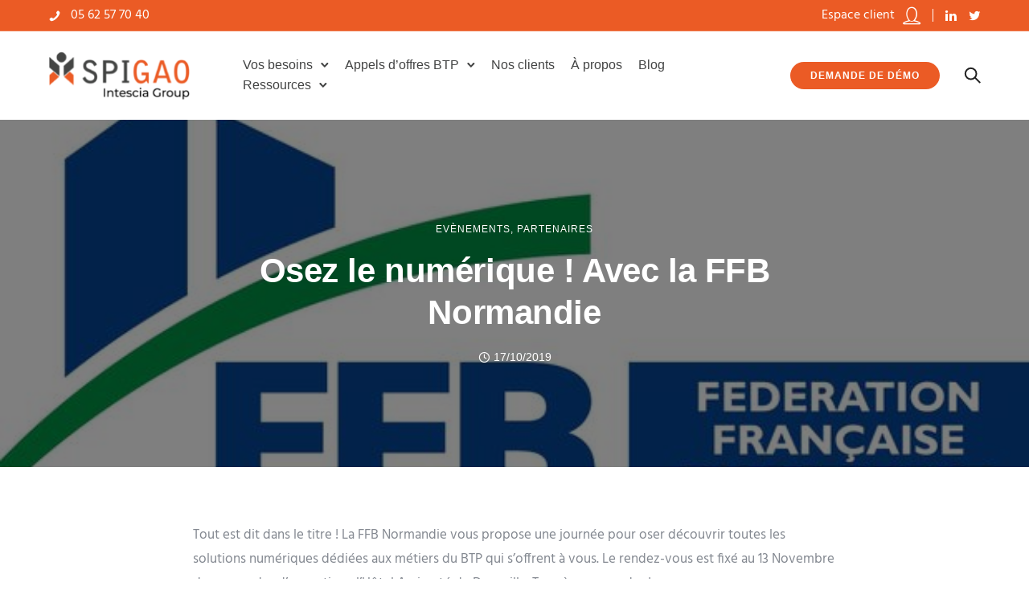

--- FILE ---
content_type: text/html; charset=UTF-8
request_url: https://www.spigao.com/blog/osez-le-numerique-avec-la-ffb-normandie/
body_size: 43276
content:
<!doctype html>
<html class="no-js" dir="ltr" lang="fr-FR" prefix="og: https://ogp.me/ns#">
<head>
	<meta charset="utf-8">
	<meta http-equiv="X-UA-Compatible" content="IE=edge,chrome=1" >
	<meta name="viewport" content="user-scalable=no, width=device-width, initial-scale=1, maximum-scale=1" />
    <meta name="apple-mobile-web-app-capable" content="yes" />
	<title>Osez le numérique ! Avec la FFB Normandie - Spigao</title><style id="rocket-critical-css">ul{box-sizing:border-box}:root{--wp--preset--font-size--normal:16px;--wp--preset--font-size--huge:42px}:-webkit-full-screen-ancestor:not(iframe){will-change:auto!important}body{overflow-x:hidden}.clearfix:after,.clearfix:before{content:" ";display:table}.clearfix:after{clear:both}.tatsu-bg-lazyload{opacity:0}.tatsu-section{position:relative;width:100%;border-color:transparent;border-style:solid;-webkit-box-sizing:border-box;box-sizing:border-box}.tatsu-section-background,.tatsu-section-background-wrap{position:absolute;top:0;left:0;width:100%;height:100%}.tatsu-section-background-wrap{z-index:0;overflow:hidden}.tatsu-section-pad{-webkit-box-sizing:border-box;box-sizing:border-box;width:100%}.tatsu-section.tatsu-bg-overlay{overflow:hidden}.tatsu-overlay{position:absolute;top:0;left:0;width:100%;height:100%}.tatsu-row-wrap{border-color:transparent;border-style:solid}.tatsu-wrap{width:100%;max-width:1160px;margin:0 auto}.tatsu-row{display:-webkit-box;display:-ms-flexbox;display:flex;margin:0 -25px;-webkit-box-align:start;-ms-flex-align:start;align-items:flex-start;-webkit-box-orient:horizontal;-webkit-box-direction:normal;-ms-flex-direction:row;flex-direction:row;-ms-flex-wrap:nowrap;flex-wrap:nowrap;position:relative;z-index:1}.tatsu-medium-gutter>.tatsu-row{margin:0 -25px}.tatsu-row-one-col>.tatsu-row{margin:0}.tatsu-column{padding:0 25px;margin:0 0 50px;position:relative;z-index:2;-webkit-box-sizing:border-box;box-sizing:border-box;display:-webkit-box;display:-ms-flexbox;display:flex}.tatsu-column-inner{width:100%;position:relative;border-style:solid;border-color:transparent}.tatsu-column-pad-wrap{width:100%}.tatsu-medium-gutter>.tatsu-row>.tatsu-column{padding:0 25px}.tatsu-one-col{width:100%;padding:0!important}.tatsu-column-pad-wrap{position:relative;z-index:2}.tatsu-column-bg-image-wrap{z-index:0;overflow:hidden}.tatsu-column-bg-image,.tatsu-column-bg-image-wrap{position:absolute;top:0;left:0;width:100%;height:100%}.tatsu-section .tatsu-row-wrap:last-child>.tatsu-row>.tatsu-column{margin-bottom:0}.tatsu-bg-overlay>.tatsu-column-inner>.tatsu-column-pad-wrap>.tatsu-column-pad{z-index:1;position:relative}.tatsu-column.tatsu-bg-overlay>.tatsu-column-inner>.tatsu-overlay{z-index:0}.tatsu-column-pad{width:100%;-webkit-box-sizing:border-box;box-sizing:border-box}.tatsu-module{margin-bottom:60px}.tatsu-text-inner{-webkit-box-sizing:border-box;box-sizing:border-box}.tatsu-text-inner{margin-bottom:30px}.tatsu-column-pad>:last-child,.tatsu-module :last-child{margin-bottom:0!important}@media only screen and (min-width:1025px) and (max-width:1366px){.tatsu-hide-laptop{display:none!important}}@media only screen and (max-width:1366px){.tatsu-row{-ms-flex-wrap:wrap;flex-wrap:wrap}}@media only screen and (min-width:1025px) and (max-width:1220px){.tatsu-wrap{max-width:calc(100% - 60px);margin:0 auto}}@media only screen and (min-width:960px) and (max-width:1024px){.tatsu-wrap{max-width:900px;margin:0 auto}}@media only screen and (min-width:768px) and (max-width:1024px){.tatsu-hide-tablet{display:none!important}}@media only screen and (min-width:768px) and (max-width:959px){.tatsu-wrap{max-width:740px;margin:0 auto}}@media only screen and (max-width:767px){.tatsu-wrap{max-width:300px;margin:0 auto}.tatsu-row{-webkit-box-orient:vertical;-webkit-box-direction:normal;margin:0}.tatsu-medium-gutter .tatsu-row{margin:0}.tatsu-column,.tatsu-row>.tatsu-column.tatsu-one-col{width:100%;padding:0}.tatsu-section .tatsu-row-wrap:last-child>.tatsu-row>.tatsu-column{margin-bottom:50px}.tatsu-section .tatsu-row-wrap:last-child>.tatsu-row>.tatsu-column:last-child,.tatsu-section .tatsu-row-wrap:last-child>.tatsu-row>.tatsu-column>.tatsu-column-inner{margin-bottom:0}.tatsu-hide-mobile{display:none!important}}@media only screen and (min-width:480px) and (max-width:767px){.tatsu-wrap{max-width:440px;margin:0 auto}}.tatsu-clearfix:after,.tatsu-clearfix:before{content:" ";display:table}.tatsu-clearfix:after{clear:both}*{-webkit-box-sizing:border-box;box-sizing:border-box}.tatsu-text-inner{margin-bottom:30px}.tatsu-text-block-wrap{width:100%;margin-bottom:30px}.tatsu-text-inner.tatsu-align-center{margin-left:auto;margin-right:auto}.tatsu-normal-button.tatsu-button-wrap{margin:0 20px 10px 0}.tatsu-button-wrap.align-block{display:block;margin:0 0 40px}.tatsu-button{text-decoration:none;border-color:transparent;text-transform:uppercase;letter-spacing:1px}.tatsu-button,.tatsu-button-wrap{position:relative;display:inline-block}.tatsu-button{padding:15px 36px}.tatsu-button.circular,.tatsu-button.circular:after,.tatsu-button.circular:before{border-radius:50px}.smallbtn{font-size:11px;line-height:12px;padding:12px 15px}.circular.smallbtn{padding:12px 25px}.tatsu-icon-shortcode{margin-bottom:15px}.tatsu-normal-button .tatsu-button{border-style:solid}.tatsu-icon{display:inline-block;position:relative;vertical-align:middle}.tatsu-normal-icon .tatsu-icon{border-width:0;border-style:solid}.tatsu-normal-icon .tatsu-icon:before{position:absolute;top:50%;left:50%;-webkit-transform:translate(-50%,-50%);-ms-transform:translate(-50%,-50%);transform:translate(-50%,-50%)}.tatsu-icon-shortcode{margin-bottom:20px}.tatsu-icon-wrap{line-height:0}.tatsu-icon-shortcode.align-none{display:inline-block}.tatsu-normal-icon.align-none .tatsu-icon{margin-right:10px}.tatsu-normal-icon.align-none:last-child .tatsu-icon{margin-right:0}.tatsu-icon-shortcode a{display:inline-block}.tatsu-icon.tiny{font-size:12px}.tatsu-icon.small{font-size:16px}.tatsu-icon.tiny.plain{font-size:16px}.tatsu-icon.small.plain{font-size:24px}.tatsu-icon.tiny{width:28px;height:28px}.tatsu-icon.small{width:45px;height:45px}.tatsu-icon.plain{width:auto;height:auto}.tatsu-icon.plain{line-height:1}.tatsu-normal-icon .tatsu-icon.plain:before{position:static}.tatsu-icon-shortcode{-webkit-transform:none;-ms-transform:none;transform:none}.tatsu-icon-group div.tatsu-icon-shortcode{margin-right:15px}.tatsu-icon-group .tatsu-icon-shortcode:last-child,.tatsu-icon-group .tatsu-icon-shortcode:last-child .tatsu-icon{margin-right:0}@media only screen and (max-width:767px){.tatsu-text-inner{width:100%}}.tatsu-icon_card-style1{display:-webkit-box;display:-ms-flexbox;display:flex;-webkit-box-align:start;-ms-flex-align:start;align-items:flex-start}.tatsu-icon_card-style1 .tatsu-icon_card-icon{-webkit-box-flex:0;-ms-flex:0 0 auto;flex:0 0 auto}.tatsu-icon_card-vertical-align-center{-webkit-box-align:center;-ms-flex-align:center;align-items:center}.tatsu-icon_card-style1.tatsu-icon_tiny .tatsu-icon_card-icon{margin-right:12px}.tatsu-icon_card-style1.tatsu-icon_small .tatsu-icon_card-icon{margin-right:16px}.tatsu-icon_card-title{margin-bottom:5px}.tatsu-icon_card-title a{color:inherit}.tatsu-icon_card-title-caption>:last-child{margin-bottom:0}.tatsu-icon_card-icon{line-height:0}.tatsu-icon_card-style1.tatsu-icon_card>:last-child{margin-right:0}.tatsu-icon_tiny .tatsu-icon{font-size:16px}.tatsu-icon_small .tatsu-icon{font-size:22px}.tatsu-header{width:100%;-webkit-box-sizing:border-box;box-sizing:border-box;display:-webkit-box;display:-ms-flexbox;display:flex;-webkit-box-align:center;-ms-flex-align:center;align-items:center;border-style:solid;border-color:transparent}.tatsu-header-row{-ms-flex-preferred-size:100%;flex-basis:100%;-webkit-box-align:stretch;-ms-flex-align:stretch;align-items:stretch}.tatsu-header-col,.tatsu-header-row{display:-webkit-box;display:-ms-flexbox;display:flex;-ms-flex-wrap:wrap;flex-wrap:wrap}.tatsu-header-col{-webkit-box-align:center;-ms-flex-align:center;align-items:center}ul{padding-left:1.3em;line-height:inherit;margin:0 0 20px}ul{list-style:disc}ul li{margin-bottom:10px}li ul,ul ul{margin-top:10px}nav ul{list-style:none!important;list-style-image:none;margin:0;padding:0}body:not(.tatsu-frame) #tatsu-header-container .tatsu-header-module:last-child,body:not(.tatsu-frame) #tatsu-header-container .tatsu-module:last-child{margin-right:0}#tatsu-header-container{position:relative;z-index:99999}#tatsu-header-wrap{z-index:10000}.dark-logo,.light-logo{opacity:0;visibility:hidden}#tatsu-header-wrap{-webkit-transform:translateZ(0);transform:translateZ(0)}.tatsu-header-logo{line-height:1}.tatsu-header-logo a{line-height:0;display:inline-block;position:relative}.tatsu-header-logo .dark-logo,.tatsu-header-logo .light-logo{position:absolute;top:0;left:0}.tatsu-header-logo .logo-img{width:auto;max-width:100%}.tatsu-menu ul li{float:left;position:relative;margin-bottom:0;line-height:1.5}.tatsu-menu>ul>li>a{padding:10px}.tatsu-menu>ul>li.menu-item-has-children{padding-right:20px}.tatsu-menu ul.tatsu-sub-menu li{float:none}.tatsu-menu>ul>li:last-child{margin-right:0!important}.tatsu-menu ul.tatsu-sub-menu>li>a{padding:5px 15px}.tatsu-menu ul.tatsu-sub-menu li a{display:block}.tatsu-menu>ul>li>ul.tatsu-sub-menu{z-index:10;padding:15px}.tatsu-menu>ul>li>ul.tatsu-sub-menu,.tatsu-menu ul.tatsu-sub-menu{-webkit-box-shadow:0 0 24px 1px rgba(19,24,29,.12);box-shadow:0 0 24px 1px rgba(19,24,29,.12)}.tatsu-menu ul.tatsu-sub-menu{border-radius:4px}.tatsu-menu li:not(.mega-menu) .tatsu-sub-menu{display:none;position:absolute;width:200px;-webkit-box-sizing:border-box;box-sizing:border-box}span.sub-menu-indicator{position:absolute;right:10px;top:3px;line-height:inherit;float:right;text-align:right}.tatsu-sidebar-navigation .sub-menu-indicator{right:-20px}.tatsu-menu>ul>li>span.sub-menu-indicator{top:50%;-webkit-transform:translateY(-50%);-ms-transform:translateY(-50%);transform:translateY(-50%)}.tatsu-sidebar-menu span.sub-menu-indicator{top:0;width:50px}.sub-menu-indicator svg{display:none}.tatsu-menu>ul>li.menu-item-has-children .sub-menu-indicator svg{display:inline-block;line-height:1;vertical-align:middle;margin:0 0 0 7px}.tatsu-header-pointer{content:"";position:absolute;border-color:transparent;border-style:solid;border-width:1px 0 0 1px;top:-7px;left:15px;height:15px;width:15px;background:inherit;-webkit-transform:rotate(45deg)}.tatsu-slide-menu{position:fixed;top:0;right:0;width:300px;height:100%;padding:40px;-webkit-box-sizing:border-box;box-sizing:border-box;-webkit-transform:translate3d(300px,0,0);transform:translate3d(300px,0,0);z-index:100001;background:#fff;overflow-y:auto;overflow-x:hidden}.tatsu-slide-menu ul{list-style:none;padding:0}#tatsu-fixed-overlay{position:fixed;top:0;right:0;width:100%;height:100%;background:rgba(0,0,0,.8);opacity:0;visibility:hidden;z-index:100000}.tatsu-slide-menu-inner{min-height:100%}.tatsu-slide-menu-col,.tatsu-slide-menu-inner{display:-webkit-box;display:-ms-flexbox;display:flex;-webkit-box-orient:vertical;-webkit-box-direction:normal;-ms-flex-direction:column;flex-direction:column}.tatsu-slide-menu-col{-ms-flex-preferred-size:33.33%;flex-basis:33.33%;width:100%!important;-webkit-box-sizing:border-box;box-sizing:border-box;-webkit-box-flex:1;-ms-flex-positive:1;flex-grow:1}.tatsu-slide-menu-col:nth-child(2){-webkit-box-pack:center;-ms-flex-pack:center;justify-content:center}.tatsu-slide-menu-col:last-child{-webkit-box-pack:end;-ms-flex-pack:end;justify-content:flex-end}.tatsu-sidebar-menu .tatsu-sub-menu{display:none;background:transparent!important;position:static;margin:0;padding:0 0 0 10px!important;-webkit-box-shadow:none!important;box-shadow:none!important;width:auto!important}.expand-click-area{position:absolute;width:30px;height:50px;top:50%;-webkit-transform:translateY(-50%) scale(1.2);-ms-transform:translateY(-50%) scale(1.2);transform:translateY(-50%) scale(1.2)}.tatsu-mobile-navigation{display:none}.tatsu-mobile-navigation .tatsu-mobile-menu{display:none;position:fixed;width:100%;top:100%;left:0;background:#fff;-webkit-box-shadow:0 0 5px 0 hsla(0,0%,65.5%,.3);box-shadow:0 0 5px 0 hsla(0,0%,65.5%,.3);padding:15px;z-index:10;overflow-y:auto}.tatsu-mobile-menu li,.tatsu-mobile-menu ul,.tatsu-sidebar-menu ul li{float:none;list-style:none;margin:0;padding:0}.tatsu-mobile-menu ul li,.tatsu-sidebar-menu ul li{position:relative;margin-right:0!important}.tatsu-mobile-menu li a,.tatsu-sidebar-menu li a{padding:5px;display:block;color:inherit}.tatsu-mobile-menu .tatsu-sub-menu{display:none;background:transparent!important;padding-left:15px}.tatsu-mobile-menu .sub-menu-indicator,.tatsu-sidebar-menu .sub-menu-indicator{display:inline-block;text-align:center}.tatsu-mobile-menu li.menu-item-has-children .sub-menu-indicator svg,.tatsu-sidebar-menu li.menu-item-has-children .sub-menu-indicator svg{display:inline-block}.tatsu-mobile-menu svg polyline{stroke:#000}.tatsu-hamburger div>span,.tatsu-mobile-menu-icon div>span{display:block;background:#000;width:27px;height:2px;margin-bottom:5px}.tatsu-hamburger span:last-child,.tatsu-mobile-menu-icon span:last-child{margin-bottom:0!important}.tatsu-header-row .tatsu-icon{margin:0!important;vertical-align:initial}.tatsu-header-row .tatsu-icon_card{margin:0 30px 0 0}.tatsu-header-divider-wrap{display:inline-block;vertical-align:middle}.tatsu-search{line-height:1;position:relative}.tatsu-search svg{vertical-align:middle}.tatsu-search .search-bar{visibility:hidden;position:absolute;z-index:1;width:200px;top:30px;right:-30px}.tatsu-search-form input[type=text]{color:#858990;border:1px solid #dfe2e9;-webkit-box-shadow:0 -3px 12px 0 rgba(0,0,0,.06);box-shadow:0 -3px 12px 0 rgba(0,0,0,.06);border-radius:4px;background:#fff;padding:10px 9px}.tatsu-search .tatsu-header-pointer{left:auto;right:30px;border-color:#dfe2e9;background:#fff}.tatsu-header-col .tatsu-text-block-wrap{width:auto}@media only screen and (max-width:960px){.tatsu-header-col .tatsu-header-navigation{display:none}.tatsu-header-col .tatsu-mobile-navigation{display:inline-block}}@media only screen and (max-width:767px){.tatsu-header-row.tatsu-wrap{max-width:100%;margin:0 30px}}:-webkit-full-screen-ancestor:not(iframe){will-change:auto!important}.tatsu-button.circular,.tatsu-button.circular:after,.tatsu-button.circular:before{border-radius:32px}.smallbtn{font-size:11px;line-height:11px}.circular.smallbtn,.smallbtn{padding:11px 25px}.tatsu-icon.tiny.plain{font-size:16px;margin-right:6px}.tatsu-icon.small.plain{font-size:22px;margin-right:12px}.tatsu-icon.tiny{width:28px;height:28px}.tatsu-icon.small{width:38px;height:38px}.tatsu-icon.plain{width:auto;height:auto}@font-face{font-display:swap;font-family:'tatsu-icons';src:url(https://www.spigao.com/wp-content/plugins/tatsu/includes/icons/tatsu_icons/fonts/tatsu-icons.woff2?p10al9) format('woff2'),url(https://www.spigao.com/wp-content/plugins/tatsu/includes/icons/tatsu_icons/fonts/tatsu-icons.ttf?p10al9) format('truetype'),url(https://www.spigao.com/wp-content/plugins/tatsu/includes/icons/tatsu_icons/fonts/tatsu-icons.woff?p10al9) format('woff'),url(https://www.spigao.com/wp-content/plugins/tatsu/includes/icons/tatsu_icons/fonts/tatsu-icons.svg?p10al9#tatsu-icons) format('svg');font-weight:normal;font-style:normal}[class^="tatsu-icon-"],[class*=" tatsu-icon-"]{font-family:'tatsu-icons'!important;speak:none;font-style:normal;font-weight:normal;font-variant:normal;text-transform:none;line-height:1;-webkit-font-smoothing:antialiased;-moz-osx-font-smoothing:grayscale}.tatsu-icon-user:before{content:"\e808"}.tatsu-icon-twitter:before{content:"\f099"}.tatsu-icon-linkedin:before{content:"\f0e1"}.tatsu-icon-phone:before{content:"\ea99"}@font-face{font-display:swap;font-family:'exponent';src:url(https://www.spigao.com/wp-content/themes/exponent/fonts/exponent-icons/exponent.ttf) format('truetype'),url(https://www.spigao.com/wp-content/themes/exponent/fonts/exponent-icons/exponent.woff) format('woff'),url(https://www.spigao.com/wp-content/themes/exponent/fonts/exponent-icons/exponent.svg#exponent) format('svg');font-weight:normal;font-style:normal}[class*=" exponent-icon-"]{font-family:'exponent'!important;speak:none;font-style:normal;font-weight:normal;font-variant:normal;text-transform:none;line-height:1;-webkit-font-smoothing:antialiased;-moz-osx-font-smoothing:grayscale}.exponent-icon-clock2:before{content:"\e938"}:-webkit-full-screen-ancestor:not(iframe){will-change:auto!important}html{box-sizing:border-box}*,*:before,*:after{box-sizing:inherit}html,body,div,span,h1,h4,p,a,img,strong,i,ul,li,form{margin:0;padding:0;border:0;outline:0;font-size:100%;vertical-align:baseline;background:transparent;word-wrap:break-word;-ms-word-wrap:break-word}html{font-size:100%;-webkit-text-size-adjust:100%;-ms-text-size-adjust:100%}body{line-height:1;-webkit-font-smoothing:antialiased;-moz-osx-font-smoothing:grayscale}ul{list-style:none}:focus{outline:0}img{max-width:100%;border:0;-ms-interpolation-mode:bicubic;vertical-align:middle;height:auto}svg:not(:root){overflow:hidden}nav{display:block}.be-themes-content-padding>:last-child{margin-bottom:0}.be-themes-content-padding{padding:70px 0}.exp-post-categories{text-transform:uppercase;font-weight:bold;letter-spacing:1px;line-height:normal;margin-bottom:-5px}.exp-post-categories a{color:inherit;display:inline-block;margin-bottom:5px}.exp-post-title{font-size:26px;line-height:35px;font-weight:600}.exp-post-title a{color:inherit;display:block;display:block}.exp-post-title-meta>*{margin-bottom:15px}.exp-post-title-meta>*:last-child{margin-bottom:0}.exp-post-primary-meta{display:flex;align-items:center;font-size:12px;line-height:18px}.exp-post-primary-meta>*{margin-right:10px}.exp-post-primary-meta>*:last-child{margin-right:0}.exp-post-secondary-meta{display:flex;align-items:center;font-size:11px;line-height:17px}.exp-post-secondary-meta>*{margin-right:10px}.single .exp-post-secondary-meta>*{margin-right:20px}.exp-post-secondary-meta>*:last-child{margin-right:0}.exp-post-date-with-icon{display:flex;align-items:baseline}.exp-post-date-icon{margin-right:5px}.exp-post-single-header-bg-wrap{position:absolute;height:100%;width:100%;top:0;overflow:hidden;left:0}.be-themes-bg-blur{position:absolute;top:0;left:0;width:100%;height:100%;background-repeat:no-repeat;background-attachment:scroll;background-position:center;background-size:cover;filter:blur(20px);transform:scale(1.1)}.exp-post-single-header-bg{position:absolute;top:0;left:0;width:100%;height:100%}.be-themes-bg-lazyload{opacity:0}.exp-post-single-header-align-center .exp-post-primary-meta,.exp-post-single-header-align-center .exp-post-secondary-meta{justify-content:center}.exp-post-single-header-align-center .exp-post-title{text-align:center}.exp-post-single-header-wide{position:relative;display:flex;align-items:center;justify-content:center;padding:50px 0}.exp-post-single-header-wide::after{content:'';position:absolute;width:100%;height:100%;top:0;left:0;background:rgba(0,0,0,0.5)}.exp-post-single-header .exp-post-title{font-size:46px;line-height:60px;margin-bottom:22px;color:#494C4F}.exp-post-single-header .exp-post-primary-meta{margin-bottom:20px;color:#76777D}.exp-post-single-header .exp-post-secondary-meta{font-size:14px;line-height:22px;color:#737376}.exp-post-single-header .exp-post-title-meta>*:last-child{margin-bottom:0}.exp-post-single-header-wide.exp-post-single-header .exp-post-categories-normal,.exp-post-single-header-wide.exp-post-single-header .exp-post-title,.exp-post-single-header-wide.exp-post-single-header .exp-post-date,.exp-post-single-header-wide.exp-post-single-header .exp-post-date-with-icon{color:#fff}.exp-post-single-header-wide .exp-post-title-meta{position:relative;z-index:1;max-width:800px;padding:0 20px;flex:0 0 auto;width:100%;border:0;margin:0}.exp-post-single-content .tatsu-section:first-child .tatsu-section-pad{padding-top:0}.exp-post-single-content .tatsu-section:last-child .tatsu-section-pad{padding-bottom:0}.exp-post-single-header-wrap>*{margin-bottom:40px}.exp-post-single-header-wrap>*:last-child{margin-bottom:0}.exp-post-single .exp-post-details>*{margin-bottom:50px}h1,h4{-webkit-font-smoothing:antialiased;text-rendering:optimizeLegibility;-moz-osx-font-smoothing:grayscale}h1{margin-bottom:20px}h4{margin-bottom:15px}p{margin-bottom:25px}p:empty{margin-bottom:0}a,a:visited{text-decoration:none}ul{padding-left:1.3em;line-height:inherit;margin:0px 0px 20px}ul{list-style:disc}ul li{margin-bottom:10px}ul ul,li ul{margin-top:10px}nav ul{list-style:none!important;list-style-image:none;margin:0;padding:0}strong{font-weight:600}.sticky{box-sizing:border-box}input{font-family:inherit;background:transparent;font-size:inherit;color:inherit;width:100%;padding:15px 15px 15px 15px;border:1px solid transparent;border-radius:3px;box-shadow:inset 0 0 4px 0 rgba(0,0,0,0.16)}input[type="text"]{-webkit-appearance:none;-moz-appearance:none;appearance:none}:-webkit-autofill{-webkit-box-shadow:0 0 0 30px white inset}#be-themes-back-to-top{position:fixed;bottom:20px;right:20px;z-index:9999;display:none;width:40px;height:40px;color:#fff;background:#1890FF;line-height:40px;text-align:center}#be-themes-back-to-top svg{width:9px;fill:none;stroke:currentColor}.clearfix:before,.clearfix:after{content:" ";display:table}.clearfix:after{clear:both}.clearfix{*zoom:1}.exp-lively-link-style1{position:relative;display:inline-block}.exp-lively-link-style1:after{content:'';position:absolute;bottom:-5px;width:100%;height:1px;background:#fff;left:0;transform:scaleX(0);transform-origin:right}@media only screen and (min-width:960px){.exp-post-single-content .tatsu-wrap{max-width:800px}}@media only screen and (max-width:767px){input[type="text"]{width:100%}.exp-post-single-header-wide .exp-post-title-meta{max-width:100%}}</style><link rel="preload" href="https://www.spigao.com/wp-content/cache/fonts/1/google-fonts/css/2/b/0/03b2093a3d6e7fc5aaadb9a640101.css" data-rocket-async="style" as="style" onload="this.onload=null;this.rel='stylesheet'" onerror="this.removeAttribute('data-rocket-async')"  data-wpr-hosted-gf-parameters="family=Hind%3A400&display=swap"/>

		<!-- All in One SEO 4.6.7.1 - aioseo.com -->
		<meta name="description" content="Tout est dit dans le titre ! La FFB Normandie vous propose une journée pour oser découvrir toutes les solutions numériques dédiées aux métiers du BTP qui s’offrent à vous. Le rendez-vous est fixé au 13 Novembre dans un cadre d’exception : l’Hôtel Amirauté de Deauville. Tous à vos agendas ! 2 façons d’oser le numérique Partez en" />
		<meta name="robots" content="max-image-preview:large" />
		<link rel="canonical" href="https://www.spigao.com/blog/osez-le-numerique-avec-la-ffb-normandie/" />
		<meta name="generator" content="All in One SEO (AIOSEO) 4.6.7.1" />
		<meta property="og:locale" content="fr_FR" />
		<meta property="og:site_name" content="Spigao - Gestion intégrale des appels d&#039;offres BTP" />
		<meta property="og:type" content="article" />
		<meta property="og:title" content="Osez le numérique ! Avec la FFB Normandie - Spigao" />
		<meta property="og:description" content="Tout est dit dans le titre ! La FFB Normandie vous propose une journée pour oser découvrir toutes les solutions numériques dédiées aux métiers du BTP qui s’offrent à vous. Le rendez-vous est fixé au 13 Novembre dans un cadre d’exception : l’Hôtel Amirauté de Deauville. Tous à vos agendas ! 2 façons d’oser le numérique Partez en" />
		<meta property="og:url" content="https://www.spigao.com/blog/osez-le-numerique-avec-la-ffb-normandie/" />
		<meta property="og:image" content="https://www.spigao.com/wp-content/uploads/2022/09/logo-spigao-appel-d-offres03X.png" />
		<meta property="og:image:secure_url" content="https://www.spigao.com/wp-content/uploads/2022/09/logo-spigao-appel-d-offres03X.png" />
		<meta property="article:published_time" content="2019-10-17T08:45:00+00:00" />
		<meta property="article:modified_time" content="2022-10-14T08:23:39+00:00" />
		<meta name="twitter:card" content="summary" />
		<meta name="twitter:site" content="@spigao_btp" />
		<meta name="twitter:title" content="Osez le numérique ! Avec la FFB Normandie - Spigao" />
		<meta name="twitter:description" content="Tout est dit dans le titre ! La FFB Normandie vous propose une journée pour oser découvrir toutes les solutions numériques dédiées aux métiers du BTP qui s’offrent à vous. Le rendez-vous est fixé au 13 Novembre dans un cadre d’exception : l’Hôtel Amirauté de Deauville. Tous à vos agendas ! 2 façons d’oser le numérique Partez en" />
		<meta name="twitter:creator" content="@spigao_btp" />
		<meta name="twitter:image" content="https://www.spigao.com/wp-content/uploads/2022/09/logo-spigao-appel-d-offres03X.png" />
		<script type="application/ld+json" class="aioseo-schema">
			{"@context":"https:\/\/schema.org","@graph":[{"@type":"BlogPosting","@id":"https:\/\/www.spigao.com\/blog\/osez-le-numerique-avec-la-ffb-normandie\/#blogposting","name":"Osez le num\u00e9rique ! Avec la FFB Normandie - Spigao","headline":"Osez le num\u00e9rique ! Avec la FFB Normandie","author":{"@id":"https:\/\/www.spigao.com\/blog\/author\/alexandre-savigny\/#author"},"publisher":{"@id":"https:\/\/www.spigao.com\/#organization"},"image":{"@type":"ImageObject","url":"https:\/\/www.spigao.com\/wp-content\/uploads\/2022\/09\/001392969_620x393_c.jpg","width":620,"height":393,"caption":"logo FFB"},"datePublished":"2019-10-17T10:45:00+02:00","dateModified":"2022-10-14T10:23:39+02:00","inLanguage":"fr-FR","mainEntityOfPage":{"@id":"https:\/\/www.spigao.com\/blog\/osez-le-numerique-avec-la-ffb-normandie\/#webpage"},"isPartOf":{"@id":"https:\/\/www.spigao.com\/blog\/osez-le-numerique-avec-la-ffb-normandie\/#webpage"},"articleSection":"Ev\u00e8nements, Partenaires"},{"@type":"BreadcrumbList","@id":"https:\/\/www.spigao.com\/blog\/osez-le-numerique-avec-la-ffb-normandie\/#breadcrumblist","itemListElement":[{"@type":"ListItem","@id":"https:\/\/www.spigao.com\/#listItem","position":1,"name":"Domicile","item":"https:\/\/www.spigao.com\/","nextItem":"https:\/\/www.spigao.com\/blog\/osez-le-numerique-avec-la-ffb-normandie\/#listItem"},{"@type":"ListItem","@id":"https:\/\/www.spigao.com\/blog\/osez-le-numerique-avec-la-ffb-normandie\/#listItem","position":2,"name":"Osez le num\u00e9rique ! Avec la FFB Normandie","previousItem":"https:\/\/www.spigao.com\/#listItem"}]},{"@type":"Organization","@id":"https:\/\/www.spigao.com\/#organization","name":"Spigao","description":"Gestion int\u00e9grale des appels d'offres BTP","url":"https:\/\/www.spigao.com\/","telephone":"+33562577040","logo":{"@type":"ImageObject","url":"https:\/\/www.spigao.com\/wp-content\/uploads\/2022\/09\/logo-spigao-appel-d-offres03X.png","@id":"https:\/\/www.spigao.com\/blog\/osez-le-numerique-avec-la-ffb-normandie\/#organizationLogo"},"image":{"@id":"https:\/\/www.spigao.com\/blog\/osez-le-numerique-avec-la-ffb-normandie\/#organizationLogo"},"sameAs":["https:\/\/twitter.com\/spigao_btp","https:\/\/www.youtube.com\/BTPSPIGAO","https:\/\/www.linkedin.com\/company\/spigao-edisys\/"]},{"@type":"Person","@id":"https:\/\/www.spigao.com\/blog\/author\/alexandre-savigny\/#author","url":"https:\/\/www.spigao.com\/blog\/author\/alexandre-savigny\/","name":"Alexandre Savigny","image":{"@type":"ImageObject","@id":"https:\/\/www.spigao.com\/blog\/osez-le-numerique-avec-la-ffb-normandie\/#authorImage","url":"https:\/\/secure.gravatar.com\/avatar\/261e1f8187f7fca67b2492fdf40fa849?s=96&d=mm&r=g","width":96,"height":96,"caption":"Alexandre Savigny"}},{"@type":"WebPage","@id":"https:\/\/www.spigao.com\/blog\/osez-le-numerique-avec-la-ffb-normandie\/#webpage","url":"https:\/\/www.spigao.com\/blog\/osez-le-numerique-avec-la-ffb-normandie\/","name":"Osez le num\u00e9rique ! Avec la FFB Normandie - Spigao","description":"Tout est dit dans le titre ! La FFB Normandie vous propose une journ\u00e9e pour oser d\u00e9couvrir toutes les solutions num\u00e9riques d\u00e9di\u00e9es aux m\u00e9tiers du BTP qui s\u2019offrent \u00e0 vous. Le rendez-vous est fix\u00e9 au 13 Novembre dans un cadre d\u2019exception : l\u2019H\u00f4tel Amiraut\u00e9 de Deauville. Tous \u00e0 vos agendas ! 2 fa\u00e7ons d\u2019oser le num\u00e9rique Partez en","inLanguage":"fr-FR","isPartOf":{"@id":"https:\/\/www.spigao.com\/#website"},"breadcrumb":{"@id":"https:\/\/www.spigao.com\/blog\/osez-le-numerique-avec-la-ffb-normandie\/#breadcrumblist"},"author":{"@id":"https:\/\/www.spigao.com\/blog\/author\/alexandre-savigny\/#author"},"creator":{"@id":"https:\/\/www.spigao.com\/blog\/author\/alexandre-savigny\/#author"},"image":{"@type":"ImageObject","url":"https:\/\/www.spigao.com\/wp-content\/uploads\/2022\/09\/001392969_620x393_c.jpg","@id":"https:\/\/www.spigao.com\/blog\/osez-le-numerique-avec-la-ffb-normandie\/#mainImage","width":620,"height":393,"caption":"logo FFB"},"primaryImageOfPage":{"@id":"https:\/\/www.spigao.com\/blog\/osez-le-numerique-avec-la-ffb-normandie\/#mainImage"},"datePublished":"2019-10-17T10:45:00+02:00","dateModified":"2022-10-14T10:23:39+02:00"},{"@type":"WebSite","@id":"https:\/\/www.spigao.com\/#website","url":"https:\/\/www.spigao.com\/","name":"Spigao","description":"Gestion int\u00e9grale des appels d'offres BTP","inLanguage":"fr-FR","publisher":{"@id":"https:\/\/www.spigao.com\/#organization"}}]}
		</script>
		<!-- All in One SEO -->

<link rel='dns-prefetch' href='//js-eu1.hs-scripts.com' />


<link rel="alternate" type="application/rss+xml" title="Spigao &raquo; Flux" href="https://www.spigao.com/feed/" />
<link rel="alternate" type="application/rss+xml" title="Spigao &raquo; Flux des commentaires" href="https://www.spigao.com/comments/feed/" />
<link rel="alternate" type="application/rss+xml" title="Spigao &raquo; Osez le numérique ! Avec la FFB Normandie Flux des commentaires" href="https://www.spigao.com/blog/osez-le-numerique-avec-la-ffb-normandie/feed/" />
<style id='wp-emoji-styles-inline-css' type='text/css'>

	img.wp-smiley, img.emoji {
		display: inline !important;
		border: none !important;
		box-shadow: none !important;
		height: 1em !important;
		width: 1em !important;
		margin: 0 0.07em !important;
		vertical-align: -0.1em !important;
		background: none !important;
		padding: 0 !important;
	}
</style>
<link rel='preload'  href='https://www.spigao.com/wp-includes/css/dist/block-library/style.min.css?ver=6.6.4' data-rocket-async="style" as="style" onload="this.onload=null;this.rel='stylesheet'" onerror="this.removeAttribute('data-rocket-async')"  type='text/css' media='all' />
<style id='safe-svg-svg-icon-style-inline-css' type='text/css'>
.safe-svg-cover{text-align:center}.safe-svg-cover .safe-svg-inside{display:inline-block;max-width:100%}.safe-svg-cover svg{height:100%;max-height:100%;max-width:100%;width:100%}

</style>
<style id='classic-theme-styles-inline-css' type='text/css'>
/*! This file is auto-generated */
.wp-block-button__link{color:#fff;background-color:#32373c;border-radius:9999px;box-shadow:none;text-decoration:none;padding:calc(.667em + 2px) calc(1.333em + 2px);font-size:1.125em}.wp-block-file__button{background:#32373c;color:#fff;text-decoration:none}
</style>
<style id='global-styles-inline-css' type='text/css'>
:root{--wp--preset--aspect-ratio--square: 1;--wp--preset--aspect-ratio--4-3: 4/3;--wp--preset--aspect-ratio--3-4: 3/4;--wp--preset--aspect-ratio--3-2: 3/2;--wp--preset--aspect-ratio--2-3: 2/3;--wp--preset--aspect-ratio--16-9: 16/9;--wp--preset--aspect-ratio--9-16: 9/16;--wp--preset--color--black: #000000;--wp--preset--color--cyan-bluish-gray: #abb8c3;--wp--preset--color--white: #ffffff;--wp--preset--color--pale-pink: #f78da7;--wp--preset--color--vivid-red: #cf2e2e;--wp--preset--color--luminous-vivid-orange: #ff6900;--wp--preset--color--luminous-vivid-amber: #fcb900;--wp--preset--color--light-green-cyan: #7bdcb5;--wp--preset--color--vivid-green-cyan: #00d084;--wp--preset--color--pale-cyan-blue: #8ed1fc;--wp--preset--color--vivid-cyan-blue: #0693e3;--wp--preset--color--vivid-purple: #9b51e0;--wp--preset--gradient--vivid-cyan-blue-to-vivid-purple: linear-gradient(135deg,rgba(6,147,227,1) 0%,rgb(155,81,224) 100%);--wp--preset--gradient--light-green-cyan-to-vivid-green-cyan: linear-gradient(135deg,rgb(122,220,180) 0%,rgb(0,208,130) 100%);--wp--preset--gradient--luminous-vivid-amber-to-luminous-vivid-orange: linear-gradient(135deg,rgba(252,185,0,1) 0%,rgba(255,105,0,1) 100%);--wp--preset--gradient--luminous-vivid-orange-to-vivid-red: linear-gradient(135deg,rgba(255,105,0,1) 0%,rgb(207,46,46) 100%);--wp--preset--gradient--very-light-gray-to-cyan-bluish-gray: linear-gradient(135deg,rgb(238,238,238) 0%,rgb(169,184,195) 100%);--wp--preset--gradient--cool-to-warm-spectrum: linear-gradient(135deg,rgb(74,234,220) 0%,rgb(151,120,209) 20%,rgb(207,42,186) 40%,rgb(238,44,130) 60%,rgb(251,105,98) 80%,rgb(254,248,76) 100%);--wp--preset--gradient--blush-light-purple: linear-gradient(135deg,rgb(255,206,236) 0%,rgb(152,150,240) 100%);--wp--preset--gradient--blush-bordeaux: linear-gradient(135deg,rgb(254,205,165) 0%,rgb(254,45,45) 50%,rgb(107,0,62) 100%);--wp--preset--gradient--luminous-dusk: linear-gradient(135deg,rgb(255,203,112) 0%,rgb(199,81,192) 50%,rgb(65,88,208) 100%);--wp--preset--gradient--pale-ocean: linear-gradient(135deg,rgb(255,245,203) 0%,rgb(182,227,212) 50%,rgb(51,167,181) 100%);--wp--preset--gradient--electric-grass: linear-gradient(135deg,rgb(202,248,128) 0%,rgb(113,206,126) 100%);--wp--preset--gradient--midnight: linear-gradient(135deg,rgb(2,3,129) 0%,rgb(40,116,252) 100%);--wp--preset--font-size--small: 13px;--wp--preset--font-size--medium: 20px;--wp--preset--font-size--large: 36px;--wp--preset--font-size--x-large: 42px;--wp--preset--spacing--20: 0.44rem;--wp--preset--spacing--30: 0.67rem;--wp--preset--spacing--40: 1rem;--wp--preset--spacing--50: 1.5rem;--wp--preset--spacing--60: 2.25rem;--wp--preset--spacing--70: 3.38rem;--wp--preset--spacing--80: 5.06rem;--wp--preset--shadow--natural: 6px 6px 9px rgba(0, 0, 0, 0.2);--wp--preset--shadow--deep: 12px 12px 50px rgba(0, 0, 0, 0.4);--wp--preset--shadow--sharp: 6px 6px 0px rgba(0, 0, 0, 0.2);--wp--preset--shadow--outlined: 6px 6px 0px -3px rgba(255, 255, 255, 1), 6px 6px rgba(0, 0, 0, 1);--wp--preset--shadow--crisp: 6px 6px 0px rgba(0, 0, 0, 1);}:where(.is-layout-flex){gap: 0.5em;}:where(.is-layout-grid){gap: 0.5em;}body .is-layout-flex{display: flex;}.is-layout-flex{flex-wrap: wrap;align-items: center;}.is-layout-flex > :is(*, div){margin: 0;}body .is-layout-grid{display: grid;}.is-layout-grid > :is(*, div){margin: 0;}:where(.wp-block-columns.is-layout-flex){gap: 2em;}:where(.wp-block-columns.is-layout-grid){gap: 2em;}:where(.wp-block-post-template.is-layout-flex){gap: 1.25em;}:where(.wp-block-post-template.is-layout-grid){gap: 1.25em;}.has-black-color{color: var(--wp--preset--color--black) !important;}.has-cyan-bluish-gray-color{color: var(--wp--preset--color--cyan-bluish-gray) !important;}.has-white-color{color: var(--wp--preset--color--white) !important;}.has-pale-pink-color{color: var(--wp--preset--color--pale-pink) !important;}.has-vivid-red-color{color: var(--wp--preset--color--vivid-red) !important;}.has-luminous-vivid-orange-color{color: var(--wp--preset--color--luminous-vivid-orange) !important;}.has-luminous-vivid-amber-color{color: var(--wp--preset--color--luminous-vivid-amber) !important;}.has-light-green-cyan-color{color: var(--wp--preset--color--light-green-cyan) !important;}.has-vivid-green-cyan-color{color: var(--wp--preset--color--vivid-green-cyan) !important;}.has-pale-cyan-blue-color{color: var(--wp--preset--color--pale-cyan-blue) !important;}.has-vivid-cyan-blue-color{color: var(--wp--preset--color--vivid-cyan-blue) !important;}.has-vivid-purple-color{color: var(--wp--preset--color--vivid-purple) !important;}.has-black-background-color{background-color: var(--wp--preset--color--black) !important;}.has-cyan-bluish-gray-background-color{background-color: var(--wp--preset--color--cyan-bluish-gray) !important;}.has-white-background-color{background-color: var(--wp--preset--color--white) !important;}.has-pale-pink-background-color{background-color: var(--wp--preset--color--pale-pink) !important;}.has-vivid-red-background-color{background-color: var(--wp--preset--color--vivid-red) !important;}.has-luminous-vivid-orange-background-color{background-color: var(--wp--preset--color--luminous-vivid-orange) !important;}.has-luminous-vivid-amber-background-color{background-color: var(--wp--preset--color--luminous-vivid-amber) !important;}.has-light-green-cyan-background-color{background-color: var(--wp--preset--color--light-green-cyan) !important;}.has-vivid-green-cyan-background-color{background-color: var(--wp--preset--color--vivid-green-cyan) !important;}.has-pale-cyan-blue-background-color{background-color: var(--wp--preset--color--pale-cyan-blue) !important;}.has-vivid-cyan-blue-background-color{background-color: var(--wp--preset--color--vivid-cyan-blue) !important;}.has-vivid-purple-background-color{background-color: var(--wp--preset--color--vivid-purple) !important;}.has-black-border-color{border-color: var(--wp--preset--color--black) !important;}.has-cyan-bluish-gray-border-color{border-color: var(--wp--preset--color--cyan-bluish-gray) !important;}.has-white-border-color{border-color: var(--wp--preset--color--white) !important;}.has-pale-pink-border-color{border-color: var(--wp--preset--color--pale-pink) !important;}.has-vivid-red-border-color{border-color: var(--wp--preset--color--vivid-red) !important;}.has-luminous-vivid-orange-border-color{border-color: var(--wp--preset--color--luminous-vivid-orange) !important;}.has-luminous-vivid-amber-border-color{border-color: var(--wp--preset--color--luminous-vivid-amber) !important;}.has-light-green-cyan-border-color{border-color: var(--wp--preset--color--light-green-cyan) !important;}.has-vivid-green-cyan-border-color{border-color: var(--wp--preset--color--vivid-green-cyan) !important;}.has-pale-cyan-blue-border-color{border-color: var(--wp--preset--color--pale-cyan-blue) !important;}.has-vivid-cyan-blue-border-color{border-color: var(--wp--preset--color--vivid-cyan-blue) !important;}.has-vivid-purple-border-color{border-color: var(--wp--preset--color--vivid-purple) !important;}.has-vivid-cyan-blue-to-vivid-purple-gradient-background{background: var(--wp--preset--gradient--vivid-cyan-blue-to-vivid-purple) !important;}.has-light-green-cyan-to-vivid-green-cyan-gradient-background{background: var(--wp--preset--gradient--light-green-cyan-to-vivid-green-cyan) !important;}.has-luminous-vivid-amber-to-luminous-vivid-orange-gradient-background{background: var(--wp--preset--gradient--luminous-vivid-amber-to-luminous-vivid-orange) !important;}.has-luminous-vivid-orange-to-vivid-red-gradient-background{background: var(--wp--preset--gradient--luminous-vivid-orange-to-vivid-red) !important;}.has-very-light-gray-to-cyan-bluish-gray-gradient-background{background: var(--wp--preset--gradient--very-light-gray-to-cyan-bluish-gray) !important;}.has-cool-to-warm-spectrum-gradient-background{background: var(--wp--preset--gradient--cool-to-warm-spectrum) !important;}.has-blush-light-purple-gradient-background{background: var(--wp--preset--gradient--blush-light-purple) !important;}.has-blush-bordeaux-gradient-background{background: var(--wp--preset--gradient--blush-bordeaux) !important;}.has-luminous-dusk-gradient-background{background: var(--wp--preset--gradient--luminous-dusk) !important;}.has-pale-ocean-gradient-background{background: var(--wp--preset--gradient--pale-ocean) !important;}.has-electric-grass-gradient-background{background: var(--wp--preset--gradient--electric-grass) !important;}.has-midnight-gradient-background{background: var(--wp--preset--gradient--midnight) !important;}.has-small-font-size{font-size: var(--wp--preset--font-size--small) !important;}.has-medium-font-size{font-size: var(--wp--preset--font-size--medium) !important;}.has-large-font-size{font-size: var(--wp--preset--font-size--large) !important;}.has-x-large-font-size{font-size: var(--wp--preset--font-size--x-large) !important;}
:where(.wp-block-post-template.is-layout-flex){gap: 1.25em;}:where(.wp-block-post-template.is-layout-grid){gap: 1.25em;}
:where(.wp-block-columns.is-layout-flex){gap: 2em;}:where(.wp-block-columns.is-layout-grid){gap: 2em;}
:root :where(.wp-block-pullquote){font-size: 1.5em;line-height: 1.6;}
</style>
<link rel='preload'  href='https://www.spigao.com/wp-content/cache/background-css/www.spigao.com/wp-content/plugins/be-grid/css/be-grid.min.css?ver=1.2.9&wpr_t=1769027459' data-rocket-async="style" as="style" onload="this.onload=null;this.rel='stylesheet'" onerror="this.removeAttribute('data-rocket-async')"  type='text/css' media='all' />
<link rel='preload'  href='https://www.spigao.com/wp-content/cache/background-css/www.spigao.com/wp-content/plugins/tatsu/public/css/tatsu.min.css?ver=3.4.1&wpr_t=1769027459' data-rocket-async="style" as="style" onload="this.onload=null;this.rel='stylesheet'" onerror="this.removeAttribute('data-rocket-async')"  type='text/css' media='all' />
<link rel='preload'  href='https://www.spigao.com/wp-content/cache/background-css/www.spigao.com/wp-content/plugins/exponent-modules/public/css/exponent-modules.min.css?ver=2.1.5&wpr_t=1769027459' data-rocket-async="style" as="style" onload="this.onload=null;this.rel='stylesheet'" onerror="this.removeAttribute('data-rocket-async')"  type='text/css' media='all' />
<link rel='preload'  href='https://www.spigao.com/wp-content/plugins/tatsu/includes/typehub/public/css/typehub-public.css?ver=2.0.6' data-rocket-async="style" as="style" onload="this.onload=null;this.rel='stylesheet'" onerror="this.removeAttribute('data-rocket-async')"  type='text/css' media='all' />

<link data-minify="1" rel='preload'  href='https://www.spigao.com/wp-content/cache/min/1/wp-content/plugins/tatsu/includes/icons/tatsu_icons/tatsu-icons.css?ver=1765809101' data-rocket-async="style" as="style" onload="this.onload=null;this.rel='stylesheet'" onerror="this.removeAttribute('data-rocket-async')"  type='text/css' media='all' />
<link data-minify="1" rel='preload'  href='https://www.spigao.com/wp-content/cache/min/1/wp-content/themes/exponent/fonts/icons.css?ver=1765809101' data-rocket-async="style" as="style" onload="this.onload=null;this.rel='stylesheet'" onerror="this.removeAttribute('data-rocket-async')"  type='text/css' media='all' />
<link data-minify="1" rel='preload'  href='https://www.spigao.com/wp-content/cache/background-css/www.spigao.com/wp-content/cache/min/1/wp-content/themes/exponent/css/vendor/vendor.css?ver=1765809101&wpr_t=1769027459' data-rocket-async="style" as="style" onload="this.onload=null;this.rel='stylesheet'" onerror="this.removeAttribute('data-rocket-async')"  type='text/css' media='all' />
<link data-minify="1" rel='preload'  href='https://www.spigao.com/wp-content/cache/background-css/www.spigao.com/wp-content/cache/min/1/wp-content/themes/exponent/css/main.css?ver=1765809101&wpr_t=1769027459' data-rocket-async="style" as="style" onload="this.onload=null;this.rel='stylesheet'" onerror="this.removeAttribute('data-rocket-async')"  type='text/css' media='all' />
<link rel='preload'  href='https://www.spigao.com/wp-content/themes/exponent/style.css?ver=1.2.9.7' data-rocket-async="style" as="style" onload="this.onload=null;this.rel='stylesheet'" onerror="this.removeAttribute('data-rocket-async')"  type='text/css' media='all' />
<link data-minify="1" rel='preload'  href='https://www.spigao.com/wp-content/cache/background-css/www.spigao.com/wp-content/cache/min/1/wp-content/plugins/mailin/css/mailin-front.css?ver=1765809101&wpr_t=1769027459' data-rocket-async="style" as="style" onload="this.onload=null;this.rel='stylesheet'" onerror="this.removeAttribute('data-rocket-async')"  type='text/css' media='all' />
<script type="text/javascript" src="https://www.spigao.com/wp-includes/js/jquery/jquery.min.js?ver=3.7.1" id="jquery-core-js"></script>
<script type="text/javascript" src="https://www.spigao.com/wp-includes/js/jquery/jquery-migrate.min.js?ver=3.4.1" id="jquery-migrate-js"></script>
<script type="text/javascript" id="salesforce_nfpluginsettings-js-extra">
/* <![CDATA[ */
var salesforce_nfpluginsettings = {"clearLogRestUrl":"https:\/\/www.spigao.com\/wp-json\/salesforce-crm\/debug-log\/delete-all","clearLogButtonId":"nfsalesforcecrm_clear_debug_logger","downloadLogRestUrl":"https:\/\/www.spigao.com\/wp-json\/salesforce-crm\/debug-log\/get-all","downloadLogButtonId":"nfsalesforcecrm_download_debug_logger"};
/* ]]> */
</script>
<script data-minify="1" type="text/javascript" src="https://www.spigao.com/wp-content/cache/min/1/wp-content/plugins/ninja-forms-salesforce-crm/assets/js/nfpluginsettings.js?ver=1765809101" id="salesforce_nfpluginsettings-js" data-rocket-defer defer></script>
<script type="text/javascript" src="https://www.spigao.com/wp-content/plugins/tatsu/includes/typehub/public/js/webfont.min.js?ver=6.6.4" id="webfontloader-js" data-rocket-defer defer></script>
<script type="text/javascript" id="webfontloader-js-after">
/* <![CDATA[ */
WebFont.load( { typekit: { id: 'nti1puv' }, })
/* ]]> */
</script>
<script data-minify="1" type="text/javascript" src="https://www.spigao.com/wp-content/cache/min/1/wp-content/themes/exponent/js/vendor/modernizr.js?ver=1765809101" id="modernizr-js" data-rocket-defer defer></script>
<script type="text/javascript" id="sib-front-js-js-extra">
/* <![CDATA[ */
var sibErrMsg = {"invalidMail":"Please fill out valid email address","requiredField":"Please fill out required fields","invalidDateFormat":"Please fill out valid date format","invalidSMSFormat":"Please fill out valid phone number"};
var ajax_sib_front_object = {"ajax_url":"https:\/\/www.spigao.com\/wp-admin\/admin-ajax.php","ajax_nonce":"dfff9aaf5d","flag_url":"https:\/\/www.spigao.com\/wp-content\/plugins\/mailin\/img\/flags\/"};
/* ]]> */
</script>
<script data-minify="1" type="text/javascript" src="https://www.spigao.com/wp-content/cache/min/1/wp-content/plugins/mailin/js/mailin-front.js?ver=1765809101" id="sib-front-js-js" data-rocket-defer defer></script>
<link rel="https://api.w.org/" href="https://www.spigao.com/wp-json/" /><link rel="alternate" title="JSON" type="application/json" href="https://www.spigao.com/wp-json/wp/v2/posts/7994" /><link rel="EditURI" type="application/rsd+xml" title="RSD" href="https://www.spigao.com/xmlrpc.php?rsd" />
<meta name="generator" content="WordPress 6.6.4" />
<link rel='shortlink' href='https://www.spigao.com/?p=7994' />
<link rel="alternate" title="oEmbed (JSON)" type="application/json+oembed" href="https://www.spigao.com/wp-json/oembed/1.0/embed?url=https%3A%2F%2Fwww.spigao.com%2Fblog%2Fosez-le-numerique-avec-la-ffb-normandie%2F" />
<link rel="alternate" title="oEmbed (XML)" type="text/xml+oembed" href="https://www.spigao.com/wp-json/oembed/1.0/embed?url=https%3A%2F%2Fwww.spigao.com%2Fblog%2Fosez-le-numerique-avec-la-ffb-normandie%2F&#038;format=xml" />
<meta name="facebook-domain-verification" content="meif653gjayma161o702zj2oq5q6ge" />
<!-- Server side -->
<script type="text/javascript"> window.dataLayer = window.dataLayer || []; window.dataLayer.push({ 'gtm.start': new Date().getTime(), event: 'gtm.js' });</script> <script type="text/javascript" src="https://psxpth.spigao.com/tggtgt.js" async></script>
<!-- End Server side -->			<!-- DO NOT COPY THIS SNIPPET! Start of Page Analytics Tracking for HubSpot WordPress plugin v11.1.34-->
			<script class="hsq-set-content-id" data-content-id="blog-post">
				var _hsq = _hsq || [];
				_hsq.push(["setContentType", "blog-post"]);
			</script>
			<!-- DO NOT COPY THIS SNIPPET! End of Page Analytics Tracking for HubSpot WordPress plugin -->
			<style id="be-dynamic-css" type="text/css"> 
/****************************************************
Header Styles
*****************************************************/

.exponent-menu li a:hover,
.exponent-menu li.current-menu-item > a,
.exponent-mobile-menu li a:hover,
.exponent-mobile-menu li.current-menu-item > a,
.exponent-menu > ul > li:hover > a,
.exponent-menu .exponent-sub-menu > li:hover > a{
  color:  rgba(235,91,37,1);
}
.exponent-menu > ul > li:hover > .exponent-sub-menu-indicator svg polyline,
.exponent-menu .exponent-sub-menu > li:hover svg polyline {
  stroke : rgba(235,91,37,1);
}
/**
 * Common Styles
 */
blockquote {
  border-left: 4px solid rgba(235,91,37,1);
}
a {
  color : rgba(235,91,37,1);
}

.flickity-page-dots .dot.is-selected {
  background : rgba(235,91,37,1);
}

/**
 * Form Styles
 */ 

.exp-form-border {
  background-color : rgba(235,91,37,1);
}
.exp-form-border-with-underline .exp-form-field-active .exp-form-field-label {
   color : rgba(235,91,37,1); 
}

.exp-form-rounded input:not([type = "submit"]):focus,
.exp-form-rounded textarea:focus,
.exp-form-rounded select:focus {
   border-color : rgba(235,91,37,1);
}
.exp-form-pill input:not([type = "submit"]):focus,
.exp-form-pill textarea:focus,
.exp-form-pill select:focus {
  border-color : rgba(235,91,37,1);
}


.exp-form-pill input:not([type = "submit"]),
.exp-form-pill textarea,
.exp-form-pill select,
.exp-form-rounded input,
.exp-form-rounded textarea,
.exp-form-rounded select {
    background-color : rgba(245,246,250,1);
}

input[ type = "submit" ] {
  color : #ffffff;
  background : rgba(235,91,37,1);
}

/**
 * Posts Styles
 */


.exp-post-categories-normal a:hover,
.exp-post-title a:hover,
.exp-post-author .exp-post-author-name:hover {
    color : rgba(235,91,37,1);
}

.pages_list a {
  background: rgba(67,68,68,1);
  color: #ffffff;
}

.pages_list a:hover {
  background: rgba(235,91,37,1);
  color: #ffffff;
}

.exp-categories-post-count {
  color : rgba(235,91,37,1);
}

.exp-archive-post-count {
  color : rgba(235,91,37,1);
}

.widget_calendar tbody a {
  color : rgba(235,91,37,1);
}

.exp-read-more.exp-read-more-underlined::after {
  background : rgba(235,91,37,1);
}

.exp-posts-nav {
   padding-top : 20px;
   padding-bottom : 20px;
}

.exp-home-grid-icon {
  color : rgba(67,68,68,1);
}

.exp-read-more-underlined {
  color : rgba(67,68,68,1);
}
.exp-read-more-underlined::before {
  color : rgba(67,68,68,1);
}
.exp-read-more-underlined:hover {
  color : rgba(235,91,37,1);
}
.exp-read-more-underlined:hover::after {
  color : rgba(235,91,37,1);
}

/**
 * anchor styles
 */

  .menu-item.current-menu-item > a {
    color : rgba(235,91,37,1);
  }

 .exp-breadcrumbs a:hover,
 .widget a:hover {
   color : rgba(235,91,37,1);
 }
 .widget .tag-cloud-link:hover {
   background : rgba(235,91,37,1);
 }

.exp-post-single-footer-author {
   background : #ffffff;
}

.exp-pagination .page-numbers:not(.current):hover {
  background : rgba(245,246,250,1);
}

.exp-post-single-footer-tags .exp-term:hover,
.exp-pagination .current {
  color : #ffffff;
  background : rgba(235,91,37,1);
}
.exp-pagination .current {
  border-color:  rgba(235,91,37,1);
  box-shadow : 0 7px 14px -6px rgba(235,91,37,1);
}
.exp-pagination a:hover {
  color : rgba(235,91,37,1);
}

/**
 * Comments
 */
#cancel-comment-reply-link:hover,
.exp-comment-reply:hover {
  color : rgba(235,91,37,1);
}

/**
 * Widgets
 */
.exp-archive-post-count,
.exp-categories-post-count {
  background : rgba(245,246,250,1);
}
.exp-archive-widget-link:hover a {
  color : rgba(235,91,37,1)}
.exp-archive-widget-link:hover .exp-archive-post-count {
  background : rgba(235,91,37,1);
  color : #ffffff;
}
.exp-categories-widget-link:hover > a {
  color : rgba(235,91,37,1);
}
.exp-categories-widget-link:hover > .exp-categories-post-count {
  color : #ffffff;
  background : rgba(235,91,37,1);
}
.widget_calendar tbody a {
  background : rgba(245,246,250,1);
}
#wp-calendar caption {
  color: rgba(67,68,68,1);
}
.widget_calendar tbody a:hover {
  color : #ffffff;
  background : rgba(235,91,37,1);
}
.tagcloud .tag-cloud-link {
  background : rgba(245,246,250,1);
}
.tagcloud .tag-cloud-link:hover {
  color : #ffffff;
  background : rgba(235,91,37,1);
}

/**
 * Accordion Module
 */
.accordion-head:hover {
    color: rgba(235,91,37,1);
}

/** Loader color */
.exp-subscribe-loader-inner {
  border-color : rgba(245,246,250,1);
  border-left-color : rgba(235,91,37,1);
}

#be-themes-page-loader .style-spin{
    border: 7px solid rgba(235,91,37,0.3);
    border-top-color: rgba(235,91,37,1);
}

#be-themes-page-loader .style-ring div{
	border: 6px solid rgba(235,91,37,0.6);
	border-color:rgba(235,91,37,0.6) transparent transparent transparent;
}

#be-themes-page-loader .style-ellipsis div {
	background:rgba(235,91,37,1);
}

#be-themes-page-loader .style-ripple div {
	border: 4px solid rgba(235,91,37,1);
}

/**
 * Back to Top
 */
#be-themes-back-to-top {
   background : rgba(235,91,37,1);
   color : #ffffff;
}

/**
 * Backgrounds
 */

  body {
      background : #ffffff  }

/**
 * Entry Header
 */
  .exp-entry-header {
    background : #f5f6fa;
    color : #313233;
    padding-top : 80px;
    padding-bottom : 80px;
  }
  .exp-entry-header .exp-post-entry-title {
    color : #313233;
  }

  .exp-breadcrumbs {
    color : 1;
  }


/**
 * Search Form
 */
.search:focus ~ .exp-searchform-icon,
.exp-form-field-active .exp-searchform-icon {
    color : rgba(235,91,37,1);
}

/**
 * Woocommerce
 */

.woocommerce-orders-table a:hover {
  color : rgba(235,91,37,1);
}

.woocommerce-table--order-downloads td a:hover {
  color : rgba(235,91,37,1);
}

.exp-quick-view {
  background : rgba(235,91,37,1);
  color : #ffffff;
}

.exp-wc-price-cart-wrap .exp-add-to-cart {
  color : rgba(235,91,37,1);
}

.exp-wc-meta-value a:hover {
  color : rgba(235,91,37,1);
}

.single_add_to_cart_button {
  color : #ffffff;
  background : rgba(235,91,37,1);
}
.single_add_to_cart_button:hover {
  color : rgba(235,91,37,1);
  background : #ffffff;
  border : 1px solid rgba(235,91,37,1);
}

.wc-tabs .active {
  color : rgba(235,91,37,1);
  border-bottom : 2px solid rgba(235,91,37,1);
}

.exp-product-categories a:hover {
  color : rgba(235,91,37,1);
}

.products .exp-product-title a:hover {
  color : rgba(235,91,37,1);
}

.exp-add-to-wishlist-icon:hover,
.exp-already-in-wishlist {
  color : rgba(235,91,37,1);
}
.products .exp-already-in-wishlist-icon {
  color : rgba(235,91,37,1);
}
.exp-wc-product-info-inner .exp-add-to-wishlist:hover { 
  color : rgba(235,91,37,1);
}

.exp-wc-add-to-cart-icon:hover {
  color : rgba(235,91,37,1);
}

.exp-wc-quickview .product_title:hover {
  color : rgba(235,91,37,1);
}

.woocommerce-mini-cart__buttons a {
   color : #ffffff;
   background : rgba(235,91,37,1);
}
.woocommerce-mini-cart__buttons a:hover {
  color : rgba(235,91,37,1);
  background  : #ffffff;
  border-color : rgba(235,91,37,1);
}

.woocommerce-mini-cart__buttons .checkout {
  color : rgba(235,91,37,1);
  background  : #ffffff;
}
.woocommerce-mini-cart__buttons .checkout:hover {
  color : #ffffff;
  background : rgba(235,91,37,1);
}

.exp-wc-cart-product-title:hover {
  color : rgba(235,91,37,1);
}

.grouped_form a:hover {
  color : rgba(235,91,37,1);
}

.product-categories .cat-item a:hover {
    color: rgba(235,91,37,1);
}
.product-categories .cat-item a:hover + .count > .exp-categories-post-count {
    background: rgba(235,91,37,1);
    color : #ffffff;
}

.widget .price_slider {
  background : rgba(245,246,250,1);
}

.ui-slider-handle,
.ui-slider-range {
  border-color : rgba(235,91,37,1);
}

.price_slider_amount button {
  background : rgba(235,91,37,1);
}

.woocommerce-widget-layered-nav-list__item .count {
  color : rgba(235,91,37,1);
}
.woocommerce-widget-layered-nav-list__item .count {
  background : rgba(245,246,250,1);
}
.woocommerce-widget-layered-nav-list__item > a:hover {
  color : rgba(235,91,37,1);
}
.woocommerce-widget-layered-nav-list__item > a:hover + .count {
  background : rgba(235,91,37,1);
  color : #ffffff;
}

.widget_layered_nav_filters .chosen {
  color : #ffffff;
  background  : rgba(235,91,37,1);
}

.woocommerce-cart-form__contents .product-name a:hover,
.wishlist_table .product-name a:hover {
  color : rgba(235,91,37,1);
}

.coupon button {
  color : #ffffff;
  background : rgba(235,91,37,1);
}

button[name = "calc_shipping"] {
  color : #ffffff;
  background : rgba(235,91,37,1);
}

.cart_totals .checkout-button {
  color : #ffffff;
  background : rgba(235,91,37,1);
}

.woocommerce-form-coupon button[name = "apply_coupon"] {
  color : #ffffff;
  background : rgba(235,91,37,1);
}

.woocommerce-shipping-fields input:focus,
.woocommerce-billing-fields input:focus,
.woocommerce-form-login input:focus,
.woocommerce-form-register input:focus,
.woocommerce-form-coupon input:focus,
.woocommerce-address-fields input:focus, 
.woocommerce-EditAccountForm input:focus {
  border-color : rgba(235,91,37,1);
}

.woocommerce-additional-fields textarea:focus {
  border-color : rgba(235,91,37,1); 
}

button[name = "woocommerce_checkout_place_order"] {
  color : #ffffff;
  background : rgba(235,91,37,1);
}

.woocommerce-table--order-details .product-name a:hover {
    color : rgba(235,91,37,1);
}

.woocommerce-MyAccount-navigation-link:hover {
  color : rgba(235,91,37,1);
}

.woocommerce-orders-table .woocommerce-orders-table__cell-order-number a {
  color : rgba(235,91,37,1);
}

.woocommerce-account .woocommerce-Address-title a {
  color : rgba(235,91,37,1);
}

.woocommerce-review__verified.verified {
    background : rgba(245,246,250,1);
}

.woocommerce-form-login button[name="login"],
.woocommerce-form-register button[name="register"] {
  color : #ffffff;
  background : rgba(235,91,37,1);
}

.woocommerce-address-fields button[name = "save_address"],
.woocommerce-EditAccountForm button[name = "save_account_details"] {
  color : #ffffff;
  background : rgba(235,91,37,1);
}

.woocommerce-form-coupon-toggle .showcoupon,
.woocommerce-form-login-toggle .showlogin,
.lost_password a,
.exp-wc-product-share-icons .custom-share-button,
.yith-wcwl-share a {
  color : rgba(67,68,68,1);
}

.exponent-cart-count {
  background : rgba(235,91,37,1);
  color : #ffffff;
}

/**
 * Portfolio details btn
 */
.be-portfolio-details .mediumbtn {
  background: rgba(235,91,37,1);
  color:#ffffff;
}

.home-grid-icon:hover span {
  background : rgba(235,91,37,1);
} </style><style type="text/css">.broken_link, a.broken_link {
	text-decoration: line-through;
}</style><meta name="generator" content="Powered by Slider Revolution 6.5.24 - responsive, Mobile-Friendly Slider Plugin for WordPress with comfortable drag and drop interface." />
<style rel="stylesheet" id="typehub-output">h1,.h1{font-family:Arial,Helvetica,sans-serif;font-weight:700;font-style:normal;font-size:50px;text-transform:none;letter-spacing:-0.005em;line-height:62px;color:#3E4249}h2,.h2{font-family:Arial,Helvetica,sans-serif;font-weight:400;font-style:normal;font-size:42px;text-transform:none;letter-spacing:0;line-height:54px;color:#3E4249}h3,.h3{font-family:Arial,Helvetica,sans-serif;font-weight:400;font-style:normal;font-size:34px;text-transform:none;letter-spacing:-0.003em;line-height:46px;color:rgba(49,50,51,1)}h4,.h4{font-family:Arial,Helvetica,sans-serif;font-weight:400;font-style:normal;font-size:26px;text-transform:none;letter-spacing:0;line-height:38px;color:rgba(49,50,51,1)}h5,.exp-wc-cart-collaterals-inner .cart_totals h2,.woocommerce-billing-fields h3,.exp-wc-cart-title,#ship-to-different-address,.woocommerce-customer-details .woocommerce-column__title,.woocommerce-account.woocommerce-edit-address h3,#order_review_heading,.exp-posts-nav-post-title,.h5{font-family:Arial,Helvetica,sans-serif;font-weight:400;font-style:normal;font-size:18px;text-transform:none;letter-spacing:-0.01em;line-height:30px;color:rgba(49,50,51,1)}h6,.testimonial-author-role.h6-font,.menu-card-title,.menu-card-item-price,.slider-counts,.woocommerce-mini-cart__total strong,.variations .label,.exp-wc-meta-label,.exp-wc-shop-attribute-label,.cart_totals h2,.woocommerce-orders-table th,.upsells>h2,.related>h2,.woocommerce-table--order-details thead th,.woocommerce-orders-table a,.wc_payment_method label,.woocommerce-checkout-review-order thead th,.wishlist_table th,.exp-wc-product-share-label,.yith-wcwl-share-title,.woocommerce-Reviews #reply-title,.woocommerce-checkout-review-order tfoot .woocommerce-Price-amount,.stock,.woocommerce-table--order-details tfoot .woocommerce-Price-amount,.woocommerce-Address-title a,.wc-tabs,.exp-wc-review-author,a.bbp-forum-title,#bbpress-forums fieldset.bbp-form label,.bbp-topic-title a.bbp-topic-permalink,#bbpress-forums ul.forum-titles li,#bbpress-forums ul.bbp-replies li.bbp-header,.h6{font-family:Arial,Helvetica,sans-serif;font-weight:400;font-style:normal;font-size:16px;text-transform:none;letter-spacing:-0.01px;line-height:26px;color:rgba(49,50,51,1)}body,.special-heading-wrap .caption-wrap .body-font,.body{font-family:"Hind",-apple-system,BlinkMacSystemFont,'Segoe UI',Roboto,Oxygen-Sans,Ubuntu,Cantarell,'Helvetica Neue',sans-serif;font-weight:400;font-style:normal;font-size:16px;text-transform:none;letter-spacing:0;line-height:28px;color:rgba(132,137,145,1)}.exp-countdown-wrap .countdown-amount{font-family:Arial,Helvetica,sans-serif;font-size:50px;line-height:2;letter-spacing:0;font-weight:400;font-style:normal}.exp-countdown-wrap .countdown-period{font-family:Arial,Helvetica,sans-serif;font-size:15px;line-height:1.7em;letter-spacing:0;font-weight:400;font-style:normal;text-transform:none}.tatsu-wp-forms div.wpforms-container-full .wpforms-form label.wpforms-field-label{font-family:"proxima-nova",-apple-system,BlinkMacSystemFont,'Segoe UI',Roboto,Oxygen-Sans,Ubuntu,Cantarell,'Helvetica Neue',sans-serif;font-size:15px;line-height:1.7em;color:rgba(0,0,0,0.45);letter-spacing:0;font-weight:400;font-style:normal;text-transform:none}.tatsu-wp-forms div.wpforms-container-full .wpforms-form select,.tatsu-wp-forms div.wpforms-container-full .wpforms-form input:not([type = "submit"]),.tatsu-wp-forms div.wpforms-container-full .wpforms-form label.wpforms-field-label-inline{font-family:"proxima-nova",-apple-system,BlinkMacSystemFont,'Segoe UI',Roboto,Oxygen-Sans,Ubuntu,Cantarell,'Helvetica Neue',sans-serif;font-size:15px;line-height:1.7em;color:#343638;letter-spacing:0;font-weight:600;font-style:normal;text-transform:none}.tatsu-wp-forms div.wpforms-container-full .wpforms-form label.wpforms-field-sublabel{font-family:"proxima-nova",-apple-system,BlinkMacSystemFont,'Segoe UI',Roboto,Oxygen-Sans,Ubuntu,Cantarell,'Helvetica Neue',sans-serif;font-size:12px;line-height:1em;color:rgba(0,0,0,0.45);letter-spacing:0;font-weight:200;font-style:normal;text-transform:none}.widget_recent_comments a,.widget_rss .rsswidget,.widget_rss cite,.cart_totals th,.woocommerce-checkout-review-order-table tfoot th,.woocommerce-table--order-details tfoot th,.exp-recent-posts-widget-post-title,.widget_recent_entries a,.h7{font-family:"proxima-nova",-apple-system,BlinkMacSystemFont,'Segoe UI',Roboto,Oxygen-Sans,Ubuntu,Cantarell,'Helvetica Neue',sans-serif;font-weight:600;font-style:normal;font-size:15px;text-transform:none;letter-spacing:-0.02em;line-height:22px;color:rgba(49,50,51,1)}.h8{font-family:"proxima-nova",-apple-system,BlinkMacSystemFont,'Segoe UI',Roboto,Oxygen-Sans,Ubuntu,Cantarell,'Helvetica Neue',sans-serif;font-weight:600;font-style:normal;font-size:13px;text-transform:none;letter-spacing:0;line-height:18px;color:rgba(132,137,145,1)}.exp-posts-nav-post-location,.exp-read-more-underlined,.pages_list a,.h9{font-family:"proxima-nova",-apple-system,BlinkMacSystemFont,'Segoe UI',Roboto,Oxygen-Sans,Ubuntu,Cantarell,'Helvetica Neue',sans-serif;font-weight:600;font-style:normal;font-size:12px;text-transform:uppercase;letter-spacing:1px;line-height:14px;color:rgba(49,50,51,0.5)}.body_1{font-family:"Hind",-apple-system,BlinkMacSystemFont,'Segoe UI',Roboto,Oxygen-Sans,Ubuntu,Cantarell,'Helvetica Neue',sans-serif;font-weight:400;font-style:normal;font-size:16px;text-transform:none;letter-spacing:0;line-height:24px;color:rgba(132,137,145,1)}.body_2{font-family:"Hind",-apple-system,BlinkMacSystemFont,'Segoe UI',Roboto,Oxygen-Sans,Ubuntu,Cantarell,'Helvetica Neue',sans-serif;font-weight:400;font-style:normal;font-size:20px;text-transform:none;letter-spacing:0;line-height:32px;color:rgba(132,137,145,1)}blockquote,.quote{font-family:"proxima-nova",-apple-system,BlinkMacSystemFont,'Segoe UI',Roboto,Oxygen-Sans,Ubuntu,Cantarell,'Helvetica Neue',sans-serif;font-weight:400;font-style:normal;font-size:22px;text-transform:none;letter-spacing:0;line-height:34px;color:rgba(49,50,51,1)}.exp-post-entry-title{font-family:"proxima-nova",-apple-system,BlinkMacSystemFont,'Segoe UI',Roboto,Oxygen-Sans,Ubuntu,Cantarell,'Helvetica Neue',sans-serif;font-weight:600;font-style:normal;font-size:35px;text-transform:none;letter-spacing:-0.003px;line-height:48px;color:rgba(49,50,51,1)}.exp-posts-nav-post-title{font-size:18px;line-height:28px;font-family:"proxima-nova",-apple-system,BlinkMacSystemFont,'Segoe UI',Roboto,Oxygen-Sans,Ubuntu,Cantarell,'Helvetica Neue',sans-serif;font-weight:600;font-style:normal;text-transform:none;letter-spacing:0;color:#313233}.tatsu-button,input[type = "submit"],button[type="submit"],.cart_totals a.checkout-button{font-family:"proxima-nova",-apple-system,BlinkMacSystemFont,'Segoe UI',Roboto,Oxygen-Sans,Ubuntu,Cantarell,'Helvetica Neue',sans-serif;font-weight:600;font-style:normal}.smallbtn,.exp-success-message__content a{font-size:12px;line-height:12px;letter-spacing:1px;text-transform:uppercase}.mediumbtn,input[type = "submit"],div.wpforms-container-full .wpforms-form .wpforms-submit-container button[type=submit],.woocommerce-mini-cart__buttons a,.woocommerce-address-fields button[name = "save_address"],.woocommerce-EditAccountForm button[name = "save_account_details"],.exp-quick-view,.single_add_to_cart_button,.coupon button,button[name = "calc_shipping"],.woocommerce-form-coupon button[name = "apply_coupon"],.woocommerce-form-login button[name="login"],.woocommerce-form-register button[name="register"]{font-size:12px;line-height:12px;letter-spacing:1px;text-transform:uppercase}.largebtn,.cart_totals .checkout-button,button[name = "woocommerce_checkout_place_order"]{font-size:14px;line-height:14px;letter-spacing:1px;text-transform:uppercase}.x-largebtn{font-size:15px;line-height:15px;letter-spacing:1px;text-transform:uppercase}.tatsu-button-wrap.blockbtn .tatsu-button,.tatsu-button.blockbtn{font-size:15px;line-height:1;letter-spacing:1px;text-transform:uppercase}.tatsu-animated-link-inner{font-family:"proxima-nova",-apple-system,BlinkMacSystemFont,'Segoe UI',Roboto,Oxygen-Sans,Ubuntu,Cantarell,'Helvetica Neue',sans-serif;font-size:13px;line-height:1.7em;color:rgba(49,50,51,1);letter-spacing:1px;font-weight:600;font-style:normal;text-transform:uppercase}.exp-form input:not([type = "submit"]),.exp-form textarea,.exp-form select,input,select,textarea,.select2-container--default .select2-selection--single .select2-selection__rendered,.select2-container--default .select2-selection--single .select2-selection__rendered{font-family:"proxima-nova",-apple-system,BlinkMacSystemFont,'Segoe UI',Roboto,Oxygen-Sans,Ubuntu,Cantarell,'Helvetica Neue',sans-serif;color:rgba(49,50,51,1);font-size:15px;font-weight:500;font-style:normal;letter-spacing:0;line-height:1.7em;text-transform:none}.exp-form label,.exp-form ::-webkit-input-placeholder,.exp-searchform-icon{font-family:"proxima-nova",-apple-system,BlinkMacSystemFont,'Segoe UI',Roboto,Oxygen-Sans,Ubuntu,Cantarell,'Helvetica Neue',sans-serif;color:rgba(49,50,51,0.4);font-size:15px;font-weight:500;font-style:normal;letter-spacing:0;line-height:1.7em;text-transform:none}.exp-posts-loop .exp-post-title{font-family:"proxima-nova",-apple-system,BlinkMacSystemFont,'Segoe UI',Roboto,Oxygen-Sans,Ubuntu,Cantarell,'Helvetica Neue',sans-serif;font-size:26px;font-weight:600;font-style:normal;line-height:38px;color:rgba(49,50,51,1);letter-spacing:0;text-transform:none}.be-grid .exp-post-title{font-family:"proxima-nova",-apple-system,BlinkMacSystemFont,'Segoe UI',Roboto,Oxygen-Sans,Ubuntu,Cantarell,'Helvetica Neue',sans-serif;font-size:24px;font-weight:600;font-style:normal;line-height:36px;color:rgba(49,50,51,1);letter-spacing:0;text-transform:none}.exp-posts-loop .exp-post-content{font-family:"Hind",-apple-system,BlinkMacSystemFont,'Segoe UI',Roboto,Oxygen-Sans,Ubuntu,Cantarell,'Helvetica Neue',sans-serif;font-size:16px;line-height:28px;color:rgba(132,137,145,1);letter-spacing:0;font-weight:400;font-style:normal;text-transform:none}.exp-posts-loop .exp-post-categories,.exp-posts-loop.exp-posts-loop-style3 .exp-post-categories-labeled,.exp-posts-loop.exp-posts-loop-style7 .exp-post-categories-labeled{font-family:"proxima-nova",-apple-system,BlinkMacSystemFont,'Segoe UI',Roboto,Oxygen-Sans,Ubuntu,Cantarell,'Helvetica Neue',sans-serif;font-size:11px;line-height:1em;text-transform:uppercase;color:rgba(51,143,250,1);letter-spacing:1px;font-weight:500;font-style:normal}.exp-posts-loop .exp-post-author{font-family:"proxima-nova",-apple-system,BlinkMacSystemFont,'Segoe UI',Roboto,Oxygen-Sans,Ubuntu,Cantarell,'Helvetica Neue',sans-serif;font-size:13px;line-height:1em;color:rgba(49,50,51,0.5);letter-spacing:0;font-weight:500;font-style:normal;text-transform:capitalize}.exp-posts-loop .exp-post-date,.exp-posts-loop .exp-post-date-with-icon{font-family:"proxima-nova",-apple-system,BlinkMacSystemFont,'Segoe UI',Roboto,Oxygen-Sans,Ubuntu,Cantarell,'Helvetica Neue',sans-serif;font-size:13px;line-height:1;color:rgba(49,50,51,0.5);letter-spacing:0;font-weight:500;font-style:normal;text-transform:none}.exp-recent-posts .exp-post-title{font-family:"proxima-nova",-apple-system,BlinkMacSystemFont,'Segoe UI',Roboto,Oxygen-Sans,Ubuntu,Cantarell,'Helvetica Neue',sans-serif;font-size:22px;font-weight:600;font-style:normal;line-height:32px;color:rgba(49,50,51,1);letter-spacing:0;text-transform:none}.exp-featured-posts .exp-post-title{font-family:"proxima-nova",-apple-system,BlinkMacSystemFont,'Segoe UI',Roboto,Oxygen-Sans,Ubuntu,Cantarell,'Helvetica Neue',sans-serif;font-size:42px;font-weight:600;font-style:normal;line-height:56px;color:rgba(49,50,51,1);letter-spacing:0;text-transform:none}.exp-related-posts .exp-post-title{font-family:"proxima-nova",-apple-system,BlinkMacSystemFont,'Segoe UI',Roboto,Oxygen-Sans,Ubuntu,Cantarell,'Helvetica Neue',sans-serif;font-size:24px;font-weight:600;font-style:normal;line-height:35px;color:rgba(49,50,51,1);letter-spacing:0;text-transform:none}.exp-post-single-header .exp-post-title,.exp-category-header-title{font-family:"proxima-nova",-apple-system,BlinkMacSystemFont,'Segoe UI',Roboto,Oxygen-Sans,Ubuntu,Cantarell,'Helvetica Neue',sans-serif;font-size:42px;font-weight:600;font-style:normal;line-height:52px;color:rgba(49,50,51,1);letter-spacing:-0.01em;text-transform:none}.exp-post-single-content{font-family:"Hind",-apple-system,BlinkMacSystemFont,'Segoe UI',Roboto,Oxygen-Sans,Ubuntu,Cantarell,'Helvetica Neue',sans-serif;font-size:17px;line-height:30px;color:rgba(132,137,145,1);letter-spacing:0;font-weight:400;font-style:normal;text-transform:none}.exp-post-single-header .exp-post-categories{font-family:"proxima-nova",-apple-system,BlinkMacSystemFont,'Segoe UI',Roboto,Oxygen-Sans,Ubuntu,Cantarell,'Helvetica Neue',sans-serif;font-size:12px;line-height:1;color:rgba(49,50,51,0.5);text-transform:uppercase;letter-spacing:1px;font-weight:500;font-style:normal}.exp-post-single-header .exp-post-author{font-family:"proxima-nova",-apple-system,BlinkMacSystemFont,'Segoe UI',Roboto,Oxygen-Sans,Ubuntu,Cantarell,'Helvetica Neue',sans-serif;font-size:14px;line-height:1;color:rgba(49,50,51,0.5);letter-spacing:0;font-weight:500;font-style:normal;text-transform:capitalize}.exp-post-single-header .exp-post-date,.exp-post-single-header .exp-post-date-with-icon{font-family:"proxima-nova",-apple-system,BlinkMacSystemFont,'Segoe UI',Roboto,Oxygen-Sans,Ubuntu,Cantarell,'Helvetica Neue',sans-serif;font-size:14px;line-height:1;color:rgba(49,50,51,0.5);letter-spacing:0;font-weight:500;font-style:normal;text-transform:none}.exp-post-single-footer-author-name{font-family:"proxima-nova",-apple-system,BlinkMacSystemFont,'Segoe UI',Roboto,Oxygen-Sans,Ubuntu,Cantarell,'Helvetica Neue',sans-serif;font-size:18px;line-height:25px;color:rgba(49,50,51,1);letter-spacing:0;font-weight:600;font-style:normal;text-transform:none}.exp-post-single-footer-author-description{font-family:"Hind",-apple-system,BlinkMacSystemFont,'Segoe UI',Roboto,Oxygen-Sans,Ubuntu,Cantarell,'Helvetica Neue',sans-serif;font-size:16px;line-height:26px;color:rgba(132,137,145,1);letter-spacing:0;font-weight:400;font-style:normal;text-transform:none}.exp-sidebar h6{font-family:"proxima-nova",-apple-system,BlinkMacSystemFont,'Segoe UI',Roboto,Oxygen-Sans,Ubuntu,Cantarell,'Helvetica Neue',sans-serif;font-size:16px;font-weight:600;font-style:normal;line-height:25px;text-transform:none;color:rgba(49,50,51,1);letter-spacing:0}.exp-sidebar{font-family:"Hind",-apple-system,BlinkMacSystemFont,'Segoe UI',Roboto,Oxygen-Sans,Ubuntu,Cantarell,'Helvetica Neue',sans-serif;font-size:16px;font-weight:400;font-style:normal;line-height:28px;text-transform:none;color:rgba(132,137,145,1);letter-spacing:0}.products .exp-product-title,.grouped_form a,.woocommerce-cart-form__contents .product-name a,.wishlist_table .product-name a,.woocommerce-checkout-review-order td.product-name,.woocommerce-table--order-details td.product-name,.exp-wc-cart-product-title{font-family:"proxima-nova",-apple-system,BlinkMacSystemFont,'Segoe UI',Roboto,Oxygen-Sans,Ubuntu,Cantarell,'Helvetica Neue',sans-serif;font-size:18px;font-weight:600;font-style:normal;line-height:30px;text-transform:none;color:rgba(49,50,51,1);letter-spacing:0}.products .exp-wc-loop-price,.woocommerce-mini-cart__total .woocommerce-Price-amount,.grouped_form .woocommerce-Price-amount,.woocommerce-table--order-details td.woocommerce-table__product-total,.woocommerce-cart-form__contents .product-subtotal,.woocommerce-checkout-review-order td.product-total{font-family:"proxima-nova",-apple-system,BlinkMacSystemFont,'Segoe UI',Roboto,Oxygen-Sans,Ubuntu,Cantarell,'Helvetica Neue',sans-serif;font-size:16px;font-weight:500;font-style:normal;line-height:18px;text-transform:none;color:rgba(49,50,51,1);letter-spacing:0}.products .exp-wc-loop-price del,.grouped_form del .woocommerce-Price-amount{font-size:16px;font-weight:400;font-style:normal;line-height:1em;text-transform:none;color:rgba(49,50,51,0.5);letter-spacing:0}.products .exp-product-categories{font-family:"proxima-nova",-apple-system,BlinkMacSystemFont,'Segoe UI',Roboto,Oxygen-Sans,Ubuntu,Cantarell,'Helvetica Neue',sans-serif;font-size:11px;font-weight:600;font-style:normal;line-height:15px;text-transform:uppercase;color:rgba(49,50,51,0.5);letter-spacing:1px}.products .exp-wc-price-cart-wrap .exp-add-to-cart{font-family:"proxima-nova",-apple-system,BlinkMacSystemFont,'Segoe UI',Roboto,Oxygen-Sans,Ubuntu,Cantarell,'Helvetica Neue',sans-serif;font-size:12px;line-height:12px;letter-spacing:1px;font-weight:400;font-style:normal}.products .onsale{font-family:"proxima-nova",-apple-system,BlinkMacSystemFont,'Segoe UI',Roboto,Oxygen-Sans,Ubuntu,Cantarell,'Helvetica Neue',sans-serif;font-size:11px;font-weight:500;font-style:normal;text-transform:uppercase;letter-spacing:1px}.product_title{font-family:"proxima-nova",-apple-system,BlinkMacSystemFont,'Segoe UI',Roboto,Oxygen-Sans,Ubuntu,Cantarell,'Helvetica Neue',sans-serif;font-size:35px;font-weight:600;font-style:normal;line-height:48px;text-transform:none;color:#313233;letter-spacing:0}.exp-wc-single-price,.woocommerce-variation-price{font-family:"proxima-nova",-apple-system,BlinkMacSystemFont,'Segoe UI',Roboto,Oxygen-Sans,Ubuntu,Cantarell,'Helvetica Neue',sans-serif;font-size:26px;font-weight:500;font-style:normal;line-height:35px;text-transform:none;color:#313233;letter-spacing:0}.exp-wc-single-price del{font-family:"proxima-nova",-apple-system,BlinkMacSystemFont,'Segoe UI',Roboto,Oxygen-Sans,Ubuntu,Cantarell,'Helvetica Neue',sans-serif;font-size:22px;font-weight:500;font-style:normal;line-height:35px;text-transform:none;color:rgba(49,50,51,0.5);letter-spacing:0}.exp-wc-meta-value{font-family:"Hind",-apple-system,BlinkMacSystemFont,'Segoe UI',Roboto,Oxygen-Sans,Ubuntu,Cantarell,'Helvetica Neue',sans-serif;font-size:16px;font-weight:400;font-style:normal;line-height:28px;text-transform:none;color:rgba(132,137,145,1);letter-spacing:0}.thumb-title-wrap .thumb-title,.full-screen-portfolio-overlay-title{font-size:18px;line-height:30px;font-family:"proxima-nova",-apple-system,BlinkMacSystemFont,'Segoe UI',Roboto,Oxygen-Sans,Ubuntu,Cantarell,'Helvetica Neue',sans-serif;font-weight:600;font-style:normal;text-transform:none;letter-spacing:0}.thumb-title-wrap .portfolio-item-cats{font-size:12px;line-height:17px;text-transform:uppercase;letter-spacing:1px}h6.gallery-side-heading{font-size:16px;line-height:24px;font-family:"proxima-nova",-apple-system,BlinkMacSystemFont,'Segoe UI',Roboto,Oxygen-Sans,Ubuntu,Cantarell,'Helvetica Neue',sans-serif;font-weight:600;font-style:normal;text-transform:none;letter-spacing:0}.be-portfolio-details .gallery-side-heading-wrap p{font-size:16px;line-height:24px;font-family:"Hind",-apple-system,BlinkMacSystemFont,'Segoe UI',Roboto,Oxygen-Sans,Ubuntu,Cantarell,'Helvetica Neue',sans-serif;font-weight:400;font-style:normal;text-transform:none;letter-spacing:0}.be-portfolio-wrap .portfolio-filter_item{color:rgba(49,50,51,1);font-size:12px;line-height:30px;font-family:"proxima-nova",-apple-system,BlinkMacSystemFont,'Segoe UI',Roboto,Oxygen-Sans,Ubuntu,Cantarell,'Helvetica Neue',sans-serif;font-weight:600;font-style:normal;text-transform:uppercase;letter-spacing:1px}@media only screen and (max-width:1377px){}@media only screen and (min-width:768px) and (max-width:1024px){h1,.h1{font-size:40px;line-height:50px}}@media only screen and (max-width:767px){h1,.h1{font-size:36px;line-height:48px}h2,.h2{font-size:32px;line-height:44px}h3,.h3{font-size:30px;line-height:42px}h4,.h4{font-size:24px;line-height:36px}}</style><style rel="stylesheet" id="colorhub-output">.swatch-red, .swatch-red a{color:#f44336;}.swatch-pink, .swatch-pink a{color:#E91E63;}.swatch-purple, .swatch-purple a{color:#9C27B0;}.swatch-deep-purple, .swatch-deep-purple a{color:#673AB7;}.swatch-indigo, .swatch-indigo a{color:#3F51B5;}.swatch-blue, .swatch-blue a{color:#2196F3;}.swatch-light-blue, .swatch-light-blue a{color:#03A9F4;}.swatch-cyan, .swatch-cyan a{color:#00BCD4;}.swatch-teal, .swatch-teal a{color:#009688;}.swatch-green, .swatch-green a{color:#4CAF50;}.swatch-light-green, .swatch-light-green a{color:#8BC34A;}.swatch-lime, .swatch-lime a{color:#CDDC39;}.swatch-yellow, .swatch-yellow a{color:#FFEB3B;}.swatch-amber, .swatch-amber a{color:#FFC107;}.swatch-orange, .swatch-orange a{color:#FF9800;}.swatch-deep-orange, .swatch-deep-orange a{color:#FF5722;}.swatch-brown, .swatch-brown a{color:#795548;}.swatch-grey, .swatch-grey a{color:#9E9E9E;}.swatch-blue-grey, .swatch-blue-grey a{color:#607D8B;}.swatch-white, .swatch-white a{color:#ffffff;}.swatch-black, .swatch-black a{color:#000000;}.swatch-rJvca3_Fm, .swatch-rJvca3_Fm a{color:rgba(255,255,255,0.8);}.palette-0, .palette-0 a{color:rgba(235,91,37,1);}.palette-1, .palette-1 a{color:#ffffff;}.palette-2, .palette-2 a{color:rgba(67,68,68,1);}.palette-3, .palette-3 a{color:rgba(136,136,136,1);}.palette-4, .palette-4 a{color:rgba(245,246,250,1);}</style><link rel="icon" href="https://www.spigao.com/wp-content/uploads/2022/08/cropped-logo-spigao-appel-d-offres03-32x32.png" sizes="32x32" />
<link rel="icon" href="https://www.spigao.com/wp-content/uploads/2022/08/cropped-logo-spigao-appel-d-offres03-192x192.png" sizes="192x192" />
<link rel="apple-touch-icon" href="https://www.spigao.com/wp-content/uploads/2022/08/cropped-logo-spigao-appel-d-offres03-180x180.png" />
<meta name="msapplication-TileImage" content="https://www.spigao.com/wp-content/uploads/2022/08/cropped-logo-spigao-appel-d-offres03-270x270.png" />
<script>function setREVStartSize(e){
			//window.requestAnimationFrame(function() {
				window.RSIW = window.RSIW===undefined ? window.innerWidth : window.RSIW;
				window.RSIH = window.RSIH===undefined ? window.innerHeight : window.RSIH;
				try {
					var pw = document.getElementById(e.c).parentNode.offsetWidth,
						newh;
					pw = pw===0 || isNaN(pw) || (e.l=="fullwidth" || e.layout=="fullwidth") ? window.RSIW : pw;
					e.tabw = e.tabw===undefined ? 0 : parseInt(e.tabw);
					e.thumbw = e.thumbw===undefined ? 0 : parseInt(e.thumbw);
					e.tabh = e.tabh===undefined ? 0 : parseInt(e.tabh);
					e.thumbh = e.thumbh===undefined ? 0 : parseInt(e.thumbh);
					e.tabhide = e.tabhide===undefined ? 0 : parseInt(e.tabhide);
					e.thumbhide = e.thumbhide===undefined ? 0 : parseInt(e.thumbhide);
					e.mh = e.mh===undefined || e.mh=="" || e.mh==="auto" ? 0 : parseInt(e.mh,0);
					if(e.layout==="fullscreen" || e.l==="fullscreen")
						newh = Math.max(e.mh,window.RSIH);
					else{
						e.gw = Array.isArray(e.gw) ? e.gw : [e.gw];
						for (var i in e.rl) if (e.gw[i]===undefined || e.gw[i]===0) e.gw[i] = e.gw[i-1];
						e.gh = e.el===undefined || e.el==="" || (Array.isArray(e.el) && e.el.length==0)? e.gh : e.el;
						e.gh = Array.isArray(e.gh) ? e.gh : [e.gh];
						for (var i in e.rl) if (e.gh[i]===undefined || e.gh[i]===0) e.gh[i] = e.gh[i-1];
											
						var nl = new Array(e.rl.length),
							ix = 0,
							sl;
						e.tabw = e.tabhide>=pw ? 0 : e.tabw;
						e.thumbw = e.thumbhide>=pw ? 0 : e.thumbw;
						e.tabh = e.tabhide>=pw ? 0 : e.tabh;
						e.thumbh = e.thumbhide>=pw ? 0 : e.thumbh;
						for (var i in e.rl) nl[i] = e.rl[i]<window.RSIW ? 0 : e.rl[i];
						sl = nl[0];
						for (var i in nl) if (sl>nl[i] && nl[i]>0) { sl = nl[i]; ix=i;}
						var m = pw>(e.gw[ix]+e.tabw+e.thumbw) ? 1 : (pw-(e.tabw+e.thumbw)) / (e.gw[ix]);
						newh =  (e.gh[ix] * m) + (e.tabh + e.thumbh);
					}
					var el = document.getElementById(e.c);
					if (el!==null && el) el.style.height = newh+"px";
					el = document.getElementById(e.c+"_wrapper");
					if (el!==null && el) {
						el.style.height = newh+"px";
						el.style.display = "block";
					}
				} catch(e){
					console.log("Failure at Presize of Slider:" + e)
				}
			//});
		  };</script>
		<style type="text/css" id="wp-custom-css">
			
@media only screen and (max-width: 767px){
	.tatsu-row .tatsu-row-wrap:not(tatsu-no-gutter) > .tatsu-row > .tatsu-column {
	    padding: 0 10px !important;
	}	
	.tatsu-row .tatsu-row-wrap:not(tatsu-no-gutter) > .tatsu-row{
		margin: 0 -10px !important;
	}
}

.tatsu-fymr7igemyy8cvi.tatsu-menu .tatsu-sub-menu li svg polyline {
	color: #313233 !important;
}		</style>
		<style id="kirki-inline-styles"></style><noscript><style id="rocket-lazyload-nojs-css">.rll-youtube-player, [data-lazy-src]{display:none !important;}</style></noscript><script>
/*! loadCSS rel=preload polyfill. [c]2017 Filament Group, Inc. MIT License */
(function(w){"use strict";if(!w.loadCSS){w.loadCSS=function(){}}
var rp=loadCSS.relpreload={};rp.support=(function(){var ret;try{ret=w.document.createElement("link").relList.supports("preload")}catch(e){ret=!1}
return function(){return ret}})();rp.bindMediaToggle=function(link){var finalMedia=link.media||"all";function enableStylesheet(){link.media=finalMedia}
if(link.addEventListener){link.addEventListener("load",enableStylesheet)}else if(link.attachEvent){link.attachEvent("onload",enableStylesheet)}
setTimeout(function(){link.rel="stylesheet";link.media="only x"});setTimeout(enableStylesheet,3000)};rp.poly=function(){if(rp.support()){return}
var links=w.document.getElementsByTagName("link");for(var i=0;i<links.length;i++){var link=links[i];if(link.rel==="preload"&&link.getAttribute("as")==="style"&&!link.getAttribute("data-loadcss")){link.setAttribute("data-loadcss",!0);rp.bindMediaToggle(link)}}};if(!rp.support()){rp.poly();var run=w.setInterval(rp.poly,500);if(w.addEventListener){w.addEventListener("load",function(){rp.poly();w.clearInterval(run)})}else if(w.attachEvent){w.attachEvent("onload",function(){rp.poly();w.clearInterval(run)})}}
if(typeof exports!=="undefined"){exports.loadCSS=loadCSS}
else{w.loadCSS=loadCSS}}(typeof global!=="undefined"?global:this))
</script><script type="text/javascript" src=https://secure.roar9beer.com/js/190898.js></script>
<noscript><img src=https://secure.roar9beer.com/190898.png style="display:none;" /></noscript>
<style id="wpr-lazyload-bg-container"></style><style id="wpr-lazyload-bg-exclusion"></style>
<noscript>
<style id="wpr-lazyload-bg-nostyle">.portfolio-overlay-icon{--wpr-bg-94a2f989-bdc7-4154-b3b7-2f9e7cf9da2e: url('https://www.spigao.com/wp-content/plugins/be-grid/img/plus_icon.png');}.mobx-share-tooltip :after,.mobx-thumb-video:after,.mobx-ui button,.mobx-video:after,.mobx-video:before{--wpr-bg-3ce8621c-b986-4bc6-8861-52a5eb5a3e87: url('https://www.spigao.com/wp-content/plugins/be-grid/css/modulobox.svg');}.tatsu-wp-forms div.wpforms-container-full .wpforms-form select{--wpr-bg-3d4c50ff-72c5-4c4a-8158-1e7d2324ae30: url('https://www.spigao.com/wp-content/plugins/tatsu/img/select_arrow.svg');}.mobx-share-tooltip :after,.mobx-thumb-video:after,.mobx-ui button,.mobx-video:after,.mobx-video:before{--wpr-bg-58659841-2b58-4188-886a-2cd9b93bd96a: url('https://www.spigao.com/wp-content/plugins/exponent-modules/public/assets/modulobox.svg');}.mobx-video:before,.mobx-video:after,.mobx-thumb-video:after,.mobx-ui button,.mobx-share-tooltip *:after{--wpr-bg-3fe99487-772e-4ad7-b174-75db20a6fc5f: url('https://www.spigao.com/wp-content/themes/exponent/img/modulobox.svg');}select{--wpr-bg-aa66f0e0-fe14-47e6-b40a-e31b983e6515: url('https://www.spigao.com/wp-content/themes/exponent/img/select_arrow.svg');}.sib-country-block .sib-toggle .sib-cflags{--wpr-bg-138d782f-9a6e-4b46-9757-d49444540d09: url('https://www.spigao.com/wp-content/plugins/mailin/img/flags/fr.png');}.sib-sms-field ul.sib-country-list li .sib-flag-box .sib-flag{--wpr-bg-2cb0dd10-ce7e-4f34-b6e1-f49f9a5e207c: url('https://www.spigao.com/wp-content/plugins/mailin/img/flags/ad.png');}rs-dotted.twoxtwo{--wpr-bg-0826f636-72d9-4df7-9ba6-1dcdd43e56af: url('https://www.spigao.com/wp-content/plugins/revslider/public/assets/assets/gridtile.png');}rs-dotted.twoxtwowhite{--wpr-bg-e16d3e17-f2ee-4da4-8ab6-b57c7db295de: url('https://www.spigao.com/wp-content/plugins/revslider/public/assets/assets/gridtile_white.png');}rs-dotted.threexthree{--wpr-bg-8bc47d08-d93c-4ec4-bc05-b278fab56cac: url('https://www.spigao.com/wp-content/plugins/revslider/public/assets/assets/gridtile_3x3.png');}rs-dotted.threexthreewhite{--wpr-bg-2f3c8c64-51c8-4b04-9062-cc5fcd6d9903: url('https://www.spigao.com/wp-content/plugins/revslider/public/assets/assets/gridtile_3x3_white.png');}.rs-layer.slidelink a div{--wpr-bg-a171458c-682d-4b4d-be42-f0af4627f87d: url('https://www.spigao.com/wp-content/plugins/revslider/public/assets/assets/coloredbg.png');}.rs-layer.slidelink a span{--wpr-bg-038b8b7f-6ecb-44ee-b1a6-d0ae7eca3038: url('https://www.spigao.com/wp-content/plugins/revslider/public/assets/assets/coloredbg.png');}rs-loader.spinner0{--wpr-bg-2e66d96c-5571-4b85-b780-51170ee2bc01: url('https://www.spigao.com/wp-content/plugins/revslider/public/assets/assets/loader.gif');}rs-loader.spinner5{--wpr-bg-3af2884e-b5e2-460e-ab71-d4ebadc04728: url('https://www.spigao.com/wp-content/plugins/revslider/public/assets/assets/loader.gif');}</style>
</noscript>
<script type="application/javascript">const rocket_pairs = [{"selector":".portfolio-overlay-icon","style":".portfolio-overlay-icon{--wpr-bg-94a2f989-bdc7-4154-b3b7-2f9e7cf9da2e: url('https:\/\/www.spigao.com\/wp-content\/plugins\/be-grid\/img\/plus_icon.png');}","hash":"94a2f989-bdc7-4154-b3b7-2f9e7cf9da2e","url":"https:\/\/www.spigao.com\/wp-content\/plugins\/be-grid\/img\/plus_icon.png"},{"selector":".mobx-share-tooltip ,.mobx-thumb-video,.mobx-ui button,.mobx-video","style":".mobx-share-tooltip :after,.mobx-thumb-video:after,.mobx-ui button,.mobx-video:after,.mobx-video:before{--wpr-bg-3ce8621c-b986-4bc6-8861-52a5eb5a3e87: url('https:\/\/www.spigao.com\/wp-content\/plugins\/be-grid\/css\/modulobox.svg');}","hash":"3ce8621c-b986-4bc6-8861-52a5eb5a3e87","url":"https:\/\/www.spigao.com\/wp-content\/plugins\/be-grid\/css\/modulobox.svg"},{"selector":".tatsu-wp-forms div.wpforms-container-full .wpforms-form select","style":".tatsu-wp-forms div.wpforms-container-full .wpforms-form select{--wpr-bg-3d4c50ff-72c5-4c4a-8158-1e7d2324ae30: url('https:\/\/www.spigao.com\/wp-content\/plugins\/tatsu\/img\/select_arrow.svg');}","hash":"3d4c50ff-72c5-4c4a-8158-1e7d2324ae30","url":"https:\/\/www.spigao.com\/wp-content\/plugins\/tatsu\/img\/select_arrow.svg"},{"selector":".mobx-share-tooltip ,.mobx-thumb-video,.mobx-ui button,.mobx-video","style":".mobx-share-tooltip :after,.mobx-thumb-video:after,.mobx-ui button,.mobx-video:after,.mobx-video:before{--wpr-bg-58659841-2b58-4188-886a-2cd9b93bd96a: url('https:\/\/www.spigao.com\/wp-content\/plugins\/exponent-modules\/public\/assets\/modulobox.svg');}","hash":"58659841-2b58-4188-886a-2cd9b93bd96a","url":"https:\/\/www.spigao.com\/wp-content\/plugins\/exponent-modules\/public\/assets\/modulobox.svg"},{"selector":".mobx-video,.mobx-thumb-video,.mobx-ui button,.mobx-share-tooltip *","style":".mobx-video:before,.mobx-video:after,.mobx-thumb-video:after,.mobx-ui button,.mobx-share-tooltip *:after{--wpr-bg-3fe99487-772e-4ad7-b174-75db20a6fc5f: url('https:\/\/www.spigao.com\/wp-content\/themes\/exponent\/img\/modulobox.svg');}","hash":"3fe99487-772e-4ad7-b174-75db20a6fc5f","url":"https:\/\/www.spigao.com\/wp-content\/themes\/exponent\/img\/modulobox.svg"},{"selector":"select","style":"select{--wpr-bg-aa66f0e0-fe14-47e6-b40a-e31b983e6515: url('https:\/\/www.spigao.com\/wp-content\/themes\/exponent\/img\/select_arrow.svg');}","hash":"aa66f0e0-fe14-47e6-b40a-e31b983e6515","url":"https:\/\/www.spigao.com\/wp-content\/themes\/exponent\/img\/select_arrow.svg"},{"selector":".sib-country-block .sib-toggle .sib-cflags","style":".sib-country-block .sib-toggle .sib-cflags{--wpr-bg-138d782f-9a6e-4b46-9757-d49444540d09: url('https:\/\/www.spigao.com\/wp-content\/plugins\/mailin\/img\/flags\/fr.png');}","hash":"138d782f-9a6e-4b46-9757-d49444540d09","url":"https:\/\/www.spigao.com\/wp-content\/plugins\/mailin\/img\/flags\/fr.png"},{"selector":".sib-sms-field ul.sib-country-list li .sib-flag-box .sib-flag","style":".sib-sms-field ul.sib-country-list li .sib-flag-box .sib-flag{--wpr-bg-2cb0dd10-ce7e-4f34-b6e1-f49f9a5e207c: url('https:\/\/www.spigao.com\/wp-content\/plugins\/mailin\/img\/flags\/ad.png');}","hash":"2cb0dd10-ce7e-4f34-b6e1-f49f9a5e207c","url":"https:\/\/www.spigao.com\/wp-content\/plugins\/mailin\/img\/flags\/ad.png"},{"selector":"rs-dotted.twoxtwo","style":"rs-dotted.twoxtwo{--wpr-bg-0826f636-72d9-4df7-9ba6-1dcdd43e56af: url('https:\/\/www.spigao.com\/wp-content\/plugins\/revslider\/public\/assets\/assets\/gridtile.png');}","hash":"0826f636-72d9-4df7-9ba6-1dcdd43e56af","url":"https:\/\/www.spigao.com\/wp-content\/plugins\/revslider\/public\/assets\/assets\/gridtile.png"},{"selector":"rs-dotted.twoxtwowhite","style":"rs-dotted.twoxtwowhite{--wpr-bg-e16d3e17-f2ee-4da4-8ab6-b57c7db295de: url('https:\/\/www.spigao.com\/wp-content\/plugins\/revslider\/public\/assets\/assets\/gridtile_white.png');}","hash":"e16d3e17-f2ee-4da4-8ab6-b57c7db295de","url":"https:\/\/www.spigao.com\/wp-content\/plugins\/revslider\/public\/assets\/assets\/gridtile_white.png"},{"selector":"rs-dotted.threexthree","style":"rs-dotted.threexthree{--wpr-bg-8bc47d08-d93c-4ec4-bc05-b278fab56cac: url('https:\/\/www.spigao.com\/wp-content\/plugins\/revslider\/public\/assets\/assets\/gridtile_3x3.png');}","hash":"8bc47d08-d93c-4ec4-bc05-b278fab56cac","url":"https:\/\/www.spigao.com\/wp-content\/plugins\/revslider\/public\/assets\/assets\/gridtile_3x3.png"},{"selector":"rs-dotted.threexthreewhite","style":"rs-dotted.threexthreewhite{--wpr-bg-2f3c8c64-51c8-4b04-9062-cc5fcd6d9903: url('https:\/\/www.spigao.com\/wp-content\/plugins\/revslider\/public\/assets\/assets\/gridtile_3x3_white.png');}","hash":"2f3c8c64-51c8-4b04-9062-cc5fcd6d9903","url":"https:\/\/www.spigao.com\/wp-content\/plugins\/revslider\/public\/assets\/assets\/gridtile_3x3_white.png"},{"selector":".rs-layer.slidelink a div","style":".rs-layer.slidelink a div{--wpr-bg-a171458c-682d-4b4d-be42-f0af4627f87d: url('https:\/\/www.spigao.com\/wp-content\/plugins\/revslider\/public\/assets\/assets\/coloredbg.png');}","hash":"a171458c-682d-4b4d-be42-f0af4627f87d","url":"https:\/\/www.spigao.com\/wp-content\/plugins\/revslider\/public\/assets\/assets\/coloredbg.png"},{"selector":".rs-layer.slidelink a span","style":".rs-layer.slidelink a span{--wpr-bg-038b8b7f-6ecb-44ee-b1a6-d0ae7eca3038: url('https:\/\/www.spigao.com\/wp-content\/plugins\/revslider\/public\/assets\/assets\/coloredbg.png');}","hash":"038b8b7f-6ecb-44ee-b1a6-d0ae7eca3038","url":"https:\/\/www.spigao.com\/wp-content\/plugins\/revslider\/public\/assets\/assets\/coloredbg.png"},{"selector":"rs-loader.spinner0","style":"rs-loader.spinner0{--wpr-bg-2e66d96c-5571-4b85-b780-51170ee2bc01: url('https:\/\/www.spigao.com\/wp-content\/plugins\/revslider\/public\/assets\/assets\/loader.gif');}","hash":"2e66d96c-5571-4b85-b780-51170ee2bc01","url":"https:\/\/www.spigao.com\/wp-content\/plugins\/revslider\/public\/assets\/assets\/loader.gif"},{"selector":"rs-loader.spinner5","style":"rs-loader.spinner5{--wpr-bg-3af2884e-b5e2-460e-ab71-d4ebadc04728: url('https:\/\/www.spigao.com\/wp-content\/plugins\/revslider\/public\/assets\/assets\/loader.gif');}","hash":"3af2884e-b5e2-460e-ab71-d4ebadc04728","url":"https:\/\/www.spigao.com\/wp-content\/plugins\/revslider\/public\/assets\/assets\/loader.gif"}]; const rocket_excluded_pairs = [];</script><meta name="generator" content="WP Rocket 3.18" data-wpr-features="wpr_lazyload_css_bg_img wpr_defer_js wpr_minify_js wpr_async_css wpr_lazyload_images wpr_lazyload_iframes wpr_image_dimensions wpr_minify_css wpr_desktop wpr_preload_links" /></head>
<body class="post-template-default single single-post postid-7994 single-format-standard" data-be-page-template = 'page' >	
	<div data-rocket-location-hash="efce2e0f3d7ec155041975dbd74d64f9" id="tatsu-header-container"><div data-rocket-location-hash="441128082e146d80f8b60bb8a4d86c01" id="tatsu-header-wrap" class="smart sticky   "><div class="tatsu-header  default sticky-hidden apply-color-scheme tatsu-fymr7ig4471lzfwg  tatsu-hide-mobile tatsu-hide-tablet"  data-padding='{"d":"5px 0px 5px 0px"}' data-sticky-padding='{"d":"30"}' ><div class="tatsu-header-row tatsu-wrap"><div class="tatsu-header-col tatsu-fymr7ig46heh001w  " ><style>.tatsu-fymr7ig46heh001w.tatsu-header-col{flex-basis: 50%;justify-content: flex-start;align-items: center;}.tatsu-fymr7ig46heh001w.tatsu-slide-menu-col{justify-content: center;align-items: flex-start;}@media only screen and (max-width:1377px) {.tatsu-fymr7ig46heh001w.tatsu-header-col{flex-basis: 50%;}}@media only screen and (min-width:768px) and (max-width: 1024px) {.tatsu-fymr7ig46heh001w.tatsu-header-col{flex-basis: 54%;}}@media only screen and (max-width: 767px) {.tatsu-fymr7ig46heh001w.tatsu-header-col{flex-basis: 100%;justify-content: center;}}</style>            <div  class = "tatsu-module tatsu-icon_card  tatsu-fymr7ig48wd4v84d   tatsu-icon_card-type-icon tatsu-icon_card-style1 tatsu-icon_card-align-left tatsu-icon_card-vertical-align-center tatsu-icon_tiny" >
                <style>.tatsu-fymr7ig48wd4v84d .tatsu-icon{color: #ffffff ;}.tatsu-fymr7ig48wd4v84d .tatsu-icon_card-title, .tatsu-fymr7ig48wd4v84d .tatsu-icon_card-title a{color: #ffffff ;}.tatsu-fymr7ig48wd4v84d.tatsu-module{margin: 0px 30px 0px 0px;}</style>                                    <div class = "tatsu-icon_card-icon ">
                                                    <i aria-label = "  phone" class = "tatsu-icon tatsu-icon-phone">
                            </i>
                                            </div>
                                                    <div class = "tatsu-icon_card-title-caption">
                                                    <div class = "tatsu-icon_card-title body_1">
							05 62 57 70 40                            </div>
                                                                    </div>
                            </div>
    </div><div class="tatsu-header-col tatsu-fymr7ig6e6bpmwon  " ><style>.tatsu-fymr7ig6e6bpmwon.tatsu-header-col{flex-basis: 50%;justify-content: flex-end;align-items: center;}.tatsu-fymr7ig6e6bpmwon.tatsu-slide-menu-col{justify-content: center;align-items: flex-start;}@media only screen and (max-width:1377px) {.tatsu-fymr7ig6e6bpmwon.tatsu-header-col{flex-basis: 50%;}}@media only screen and (min-width:768px) and (max-width: 1024px) {.tatsu-fymr7ig6e6bpmwon.tatsu-header-col{flex-basis: 46%;}}@media only screen and (max-width: 767px) {.tatsu-fymr7ig6e6bpmwon.tatsu-header-col{flex-basis: 100%;justify-content: center;}}</style><div  class="tatsu-module tatsu-text-block-wrap tatsu-rk5d-PG1i  "><div class="tatsu-text-inner tatsu-align-center  clearfix" ><style>.tatsu-rk5d-PG1i.tatsu-text-block-wrap .tatsu-text-inner{width: 100%;text-align: left;}.tatsu-rk5d-PG1i.tatsu-text-block-wrap{margin: 0px 10px 0px 0px;}#tatsu-header-wrap.transparent.light:not(.stuck) .tatsu-header.apply-color-scheme .tatsu-rk5d-PG1i .tatsu-text-inner{color: #f5f5f5  !important;}#tatsu-header-wrap.transparent.light:not(.stuck) .tatsu-header.apply-color-scheme .tatsu-rk5d-PG1i .tatsu-text-inner *{color: #f5f5f5  !important;}#tatsu-header-wrap.transparent.dark:not(.stuck) .tatsu-header.apply-color-scheme .tatsu-rk5d-PG1i .tatsu-text-inner{color: #232425  !important;}#tatsu-header-wrap.transparent.dark:not(.stuck) .tatsu-header.apply-color-scheme .tatsu-rk5d-PG1i .tatsu-text-inner *{color: #232425  !important;}</style><p><a href="/espace-client/"><span style="color: #ffffff;">Espace client</span></a></p>
</div></div><div  class="tatsu-module tatsu-normal-icon tatsu-icon-shortcode align-none tatsu-rktLZwfyo   "><style>.tatsu-rktLZwfyo .tatsu-icon{color: #ffffff ;}.tatsu-rktLZwfyo.tatsu-normal-icon{margin: 0px 15px 0px 0px;}#tatsu-header-wrap.transparent.light:not(.stuck) .tatsu-header.apply-color-scheme .tatsu-rktLZwfyo .tatsu-icon{color: #f5f5f5 ;}#tatsu-header-wrap.transparent.dark:not(.stuck) .tatsu-header.apply-color-scheme .tatsu-rktLZwfyo .tatsu-icon{color: #232425 ;}.tatsu-rktLZwfyo{border-width: 0px 0px 0px 0px;}</style><a href="/espace-client/"  class="tatsu-icon-wrap plain     " data-animation="fadeIn"   aria-label="tatsu-icon-user" data-gdpr-atts={}   ><i class="tatsu-icon tatsu-custom-icon tatsu-custom-icon-class tatsu-icon-user small plain"></i></a></div><div  class="tatsu-header-module tatsu-header-divider-wrap tatsu-fymr7ig86nuthyh  ">   
                    <style>.tatsu-fymr7ig86nuthyh.tatsu-header-divider-wrap{width: 1px;height: 16px;background: #ffffff;margin: 0px 15px 0px 0px;}</style>
                </div><div  class="tatsu-module tatsu-icon-group tatsu-fymr7ig8o3d0qsxg  "  ><style>.tatsu-fymr7ig8o3d0qsxg.tatsu-icon-group{text-align: center;margin: 0px 20px 0px 0px;}</style><div  class="tatsu-module tatsu-normal-icon tatsu-icon-shortcode align-none tatsu-fymr7igbjh5gwm5w   "><style>.tatsu-fymr7igbjh5gwm5w .tatsu-icon{color: #ffffff ;}.tatsu-fymr7igbjh5gwm5w .tatsu-icon:hover{color: rgba(235,91,37,1) ;}.tatsu-fymr7igbjh5gwm5w.tatsu-normal-icon{margin: 0px 15px 0px 0px;}#tatsu-header-wrap.transparent.light:not(.stuck) .tatsu-header.apply-color-scheme .tatsu-fymr7igbjh5gwm5w .tatsu-icon{color: #f5f5f5 ;}#tatsu-header-wrap.transparent.dark:not(.stuck) .tatsu-header.apply-color-scheme .tatsu-fymr7igbjh5gwm5w .tatsu-icon{color: #232425 ;}.tatsu-fymr7igbjh5gwm5w{border-width: 0px 0px 0px 0px;}</style><a href="https://www.linkedin.com/company/spigao-edisys/"  class="tatsu-icon-wrap plain     "  aria-label="tatsu-icon-linkedin" data-gdpr-atts={}  target="_blank" ><i class="tatsu-icon tatsu-custom-icon tatsu-custom-icon-class tatsu-icon-linkedin tiny plain"></i></a></div><div  class="tatsu-module tatsu-normal-icon tatsu-icon-shortcode align-none tatsu-fymr7igay34w0juy   "><style>.tatsu-fymr7igay34w0juy .tatsu-icon{color: #ffffff ;}.tatsu-fymr7igay34w0juy .tatsu-icon:hover{color: rgba(235,91,37,1) ;}.tatsu-fymr7igay34w0juy.tatsu-normal-icon{margin: 0px 15px 0px 0px;}#tatsu-header-wrap.transparent.light:not(.stuck) .tatsu-header.apply-color-scheme .tatsu-fymr7igay34w0juy .tatsu-icon{color: #f5f5f5 ;}#tatsu-header-wrap.transparent.dark:not(.stuck) .tatsu-header.apply-color-scheme .tatsu-fymr7igay34w0juy .tatsu-icon{color: #232425 ;}.tatsu-fymr7igay34w0juy{border-width: 0px 0px 0px 0px;}</style><a href="https://twitter.com/spigao_btp"  class="tatsu-icon-wrap plain     "  aria-label="tatsu-icon-twitter" data-gdpr-atts={}  target="_blank" ><i class="tatsu-icon tatsu-custom-icon tatsu-custom-icon-class tatsu-icon-twitter tiny plain"></i></a></div></div></div></div><style>.tatsu-fymr7ig4471lzfwg.tatsu-header{background-color: rgba(235,91,37,1);}#tatsu-header-wrap.transparent:not(.stuck) .tatsu-header.tatsu-fymr7ig4471lzfwg{background: rgba(0,0,0,0.2);border-color: rgba(0,0,0,0); }.tatsu-fymr7ig4471lzfwg .tatsu-header-row{padding: 5px 0px 5px 0px;}#tatsu-header-wrap.stuck .tatsu-fymr7ig4471lzfwg .tatsu-header-row{padding: 30;}.tatsu-fymr7ig4471lzfwg{border-width: 0px 0px 1px 0px;border-color: rgba(255,255,255,0.2); border-style: solid;}</style></div><div class="tatsu-header  default  sticky apply-color-scheme tatsu-fymr7igdpxdyooc "  data-padding='{"d":"25px 0px 25px 0px"}' data-sticky-padding='{"d":"30"}' ><div class="tatsu-header-row tatsu-wrap"><div class="tatsu-header-col tatsu-fymr7igdsy1qdivq  " ><style>.tatsu-fymr7igdsy1qdivq.tatsu-header-col{flex-basis: 12%;justify-content: flex-start;align-items: center;}.tatsu-fymr7igdsy1qdivq.tatsu-slide-menu-col{justify-content: center;align-items: flex-start;}.tatsu-fymr7igdsy1qdivq{margin: 0 0 0px 0;}@media only screen and (max-width:1377px) {.tatsu-fymr7igdsy1qdivq.tatsu-header-col{flex-basis: 20%;}}@media only screen and (min-width:768px) and (max-width: 1024px) {.tatsu-fymr7igdsy1qdivq.tatsu-header-col{flex-basis: 25%;}}@media only screen and (max-width: 767px) {.tatsu-fymr7igdsy1qdivq.tatsu-header-col{flex-basis: 40%;}}</style><div class="tatsu-header-logo tatsu-header-module tatsu-HydCQ-S-i  " ><a href="https://www.spigao.com"><img width="180" height="61" src="data:image/svg+xml,%3Csvg%20xmlns='http://www.w3.org/2000/svg'%20viewBox='0%200%20180%2061'%3E%3C/svg%3E" class="logo-img default-logo" alt="logo spigao" data-lazy-src="https://www.spigao.com/wp-content/uploads/2022/09/spigao-intescia-dark-e1764927969331.png" /><noscript><img width="180" height="61" src="https://www.spigao.com/wp-content/uploads/2022/09/spigao-intescia-dark-e1764927969331.png" class="logo-img default-logo" alt="logo spigao" /></noscript><img width="852" height="303" src="data:image/svg+xml,%3Csvg%20xmlns='http://www.w3.org/2000/svg'%20viewBox='0%200%20852%20303'%3E%3C/svg%3E" class="logo-img dark-logo" alt="logo spigao" data-lazy-src="https://www.spigao.com/wp-content/uploads/2022/09/spigao-intescia-white-e1764927656692.png" /><noscript><img width="852" height="303" src="https://www.spigao.com/wp-content/uploads/2022/09/spigao-intescia-white-e1764927656692.png" class="logo-img dark-logo" alt="logo spigao" /></noscript><img width="852" height="303" src="data:image/svg+xml,%3Csvg%20xmlns='http://www.w3.org/2000/svg'%20viewBox='0%200%20852%20303'%3E%3C/svg%3E" class="logo-img light-logo" alt="logo spigao" data-lazy-src="https://www.spigao.com/wp-content/uploads/2022/09/spigao-intescia-white-e1764927656692.png" /><noscript><img width="852" height="303" src="https://www.spigao.com/wp-content/uploads/2022/09/spigao-intescia-white-e1764927656692.png" class="logo-img light-logo" alt="logo spigao" /></noscript></a><style>.tatsu-HydCQ-S-i .logo-img{max-height: 60px;}#tatsu-header-wrap.stuck .tatsu-HydCQ-S-i .logo-img{height: 30px;}.tatsu-HydCQ-S-i.tatsu-header-logo{margin: 0px 30px 0px 0px;}</style></div></div><div class="tatsu-header-col tatsu-fymr7igej4gimbr9  tatsu-hide-mobile " ><style>.tatsu-fymr7igej4gimbr9.tatsu-header-col{flex-basis: 64.99%;justify-content: center;align-items: center;}.tatsu-fymr7igej4gimbr9.tatsu-slide-menu-col{justify-content: center;align-items: flex-start;}@media only screen and (max-width:1377px) {.tatsu-fymr7igej4gimbr9.tatsu-header-col{flex-basis: 57%;}}@media only screen and (min-width:768px) and (max-width: 1024px) {.tatsu-fymr7igej4gimbr9.tatsu-header-col{flex-basis: 46%;justify-content: flex-end;}}@media only screen and (max-width: 767px) {.tatsu-fymr7igej4gimbr9.tatsu-header-col{flex-basis: 20%;justify-content: flex-end;}}</style><nav  class="tatsu-header-module tatsu-header-navigation clearfix  tatsu-hide-mobile tatsu-hide-tablet"><div class="tatsu-menu tatsu-fymr7igemyy8cvi"><ul id="normal-menu-fymr7igemyy8cvi" class="clearfix "><li class="menu-item menu-item-type-post_type menu-item-object-page menu-item-has-children menu-item-6197"><a title="Vos besoins" href="https://www.spigao.com/vos-besoins/">Vos besoins</a>
<span class="sub-menu-indicator"><svg xmlns="http://www.w3.org/2000/svg" width="10" height="6" viewBox="0 0 10 6">
  <polyline fill="none" stroke="#2F2F30" stroke-linecap="round" stroke-width="2" points="0 .649 3.613 4.127 0 7.604" transform="rotate(90 4 5)"/>
</svg>
</span><ul class="tatsu-sub-menu clearfix"><span class="tatsu-header-pointer"></span>
	<li class="menu-item menu-item-type-post_type menu-item-object-page menu-item-6194"><a title="Gagner des marchés publics" href="https://www.spigao.com/vos-besoins/veille-marche/">Gagner des marchés publics</a></li>
	<li class="menu-item menu-item-type-custom menu-item-object-custom menu-item-9391"><a title="Centraliser vos affaires dans votre logiciel d&#039;étude de prix" href="https://www.spigao.com/services-connectes/">Centraliser vos affaires dans votre logiciel d&rsquo;étude de prix</a></li>
	<li class="menu-item menu-item-type-post_type menu-item-object-page menu-item-6195"><a title="Optimiser sa prescription" href="https://www.spigao.com/vos-besoins/offre-business/">Optimiser sa prescription</a></li>
	<li class="menu-item menu-item-type-post_type menu-item-object-page menu-item-6198"><a title="Anticiper les tendances de votre marché" href="https://www.spigao.com/vos-besoins/business-intelligence/">Anticiper les tendances de votre marché</a></li>
	<li class="menu-item menu-item-type-post_type menu-item-object-page menu-item-6199"><a title="Partager ses documents" href="https://www.spigao.com/vos-besoins/partage-de-documents/">Partager ses documents</a></li>
	<li class="menu-item menu-item-type-post_type menu-item-object-page menu-item-6200"><a title="Se former aux marchés publics" href="https://www.spigao.com/vos-besoins/formations/">Se former aux marchés publics</a></li>
</ul>
</li>
<li class="menu-item menu-item-type-post_type menu-item-object-page menu-item-has-children menu-item-12707"><a title="Appels d’offres BTP" href="https://www.spigao.com/appels-offres-btp/">Appels d’offres BTP</a>
<span class="sub-menu-indicator"><svg xmlns="http://www.w3.org/2000/svg" width="10" height="6" viewBox="0 0 10 6">
  <polyline fill="none" stroke="#2F2F30" stroke-linecap="round" stroke-width="2" points="0 .649 3.613 4.127 0 7.604" transform="rotate(90 4 5)"/>
</svg>
</span><ul class="tatsu-sub-menu clearfix"><span class="tatsu-header-pointer"></span>
	<li class="menu-item menu-item-type-post_type menu-item-object-page menu-item-12713"><a title="Carrelage" href="https://www.spigao.com/appels-offres-btp/carrelage/">Carrelage</a></li>
	<li class="menu-item menu-item-type-post_type menu-item-object-page menu-item-12716"><a title="Chauffage" href="https://www.spigao.com/appels-offres-btp/chauffage/">Chauffage</a></li>
	<li class="menu-item menu-item-type-post_type menu-item-object-page menu-item-12709"><a title="Climatisation" href="https://www.spigao.com/appels-offres-btp/climatisation/">Climatisation</a></li>
	<li class="menu-item menu-item-type-post_type menu-item-object-page menu-item-12719"><a title="Électricité" href="https://www.spigao.com/appels-offres-btp/electricite/">Électricité</a></li>
	<li class="menu-item menu-item-type-post_type menu-item-object-page menu-item-12710"><a title="Démolition" href="https://www.spigao.com/appels-offres-btp/demolition/">Démolition</a></li>
	<li class="menu-item menu-item-type-post_type menu-item-object-page menu-item-12712"><a title="Désamiantage" href="https://www.spigao.com/appels-offres-btp/desamiantage/">Désamiantage</a></li>
	<li class="menu-item menu-item-type-post_type menu-item-object-page menu-item-12708"><a title="Espaces verts" href="https://www.spigao.com/appels-offres-btp/espaces-verts/">Espaces verts</a></li>
	<li class="menu-item menu-item-type-post_type menu-item-object-page menu-item-12714"><a title="Isolation" href="https://www.spigao.com/appels-offres-btp/isolation/">Isolation</a></li>
	<li class="menu-item menu-item-type-post_type menu-item-object-page menu-item-12715"><a title="Menuiserie" href="https://www.spigao.com/appels-offres-btp/menuiserie/">Menuiserie</a></li>
	<li class="menu-item menu-item-type-post_type menu-item-object-page menu-item-12711"><a title="Peinture" href="https://www.spigao.com/appels-offres-btp/peinture/">Peinture</a></li>
	<li class="menu-item menu-item-type-post_type menu-item-object-page menu-item-12718"><a title="Plomberie" href="https://www.spigao.com/appels-offres-btp/plomberie/">Plomberie</a></li>
	<li class="menu-item menu-item-type-post_type menu-item-object-page menu-item-12717"><a title="Terrassement" href="https://www.spigao.com/appels-offres-btp/terrassement/">Terrassement</a></li>
</ul>
</li>
<li class="menu-item menu-item-type-post_type menu-item-object-page menu-item-6201"><a title="Nos clients" href="https://www.spigao.com/nos-clients/">Nos clients</a></li>
<li class="menu-item menu-item-type-post_type menu-item-object-page menu-item-6202"><a title="À propos" href="https://www.spigao.com/a-propos/">À propos</a></li>
<li class="menu-item menu-item-type-post_type menu-item-object-page current_page_parent menu-item-4637"><a title="Blog" href="https://www.spigao.com/blog/">Blog</a></li>
<li class="menu-item menu-item-type-post_type menu-item-object-page menu-item-has-children menu-item-5043"><a title="Ressources" href="https://www.spigao.com/livres-blancs/">Ressources</a>
<span class="sub-menu-indicator"><svg xmlns="http://www.w3.org/2000/svg" width="10" height="6" viewBox="0 0 10 6">
  <polyline fill="none" stroke="#2F2F30" stroke-linecap="round" stroke-width="2" points="0 .649 3.613 4.127 0 7.604" transform="rotate(90 4 5)"/>
</svg>
</span><ul class="tatsu-sub-menu clearfix"><span class="tatsu-header-pointer"></span>
	<li class="menu-item menu-item-type-post_type menu-item-object-page menu-item-6230"><a title="Livres blancs" href="https://www.spigao.com/livres-blancs/">Livres blancs</a></li>
	<li class="menu-item menu-item-type-post_type menu-item-object-page menu-item-6228"><a title="Webinaires" href="https://www.spigao.com/webinaires/">Webinaires</a></li>
	<li class="menu-item menu-item-type-post_type menu-item-object-page menu-item-6229"><a title="Outils" href="https://www.spigao.com/outils/">Outils</a></li>
	<li class="menu-item menu-item-type-post_type menu-item-object-page menu-item-6231"><a title="Infographies" href="https://www.spigao.com/infographies/">Infographies</a></li>
	<li class="menu-item menu-item-type-post_type menu-item-object-page menu-item-9734"><a title="Newsletter" href="https://www.spigao.com/inscription-a-la-newsletter/">Newsletter</a></li>
</ul>
</li>
</ul></div><style>.tatsu-fymr7igemyy8cvi.tatsu-menu > ul > li{margin: 0px 0px 0px 0px;}.tatsu-fymr7igemyy8cvi.tatsu-menu{margin: 0px 30px 0px 0px;}.tatsu-fymr7igemyy8cvi.tatsu-mobile-menu + .tatsu-mobile-menu-icon{margin: 0px 30px 0px 0px;}.tatsu-fymr7igemyy8cvi.tatsu-menu a{color: rgba(67,68,68,1) ;}.tatsu-fymr7igemyy8cvi.tatsu-menu li svg polyline{stroke: rgba(67,68,68,1);}.tatsu-fymr7igemyy8cvi.tatsu-mobile-menu a{color: rgba(67,68,68,1) ;}.tatsu-fymr7igemyy8cvi.tatsu-menu > ul > li:hover > a{color: rgba(235,91,37,1) ;}.tatsu-fymr7igemyy8cvi.tatsu-menu > ul > li:hover > .sub-menu-indicator svg polyline{stroke: rgba(235,91,37,1);}.tatsu-fymr7igemyy8cvi.tatsu-menu > ul > li.current-menu-item > a{color: rgba(235,91,37,1) ;}.tatsu-fymr7igemyy8cvi.tatsu-menu > ul > li.current-menu-item > .sub-menu-indicator svg polyline{stroke: rgba(235,91,37,1);}.tatsu-fymr7igemyy8cvi.tatsu-menu li.current-menu-parent > a{color: rgba(235,91,37,1) ;}.tatsu-fymr7igemyy8cvi.tatsu-menu > ul > li.current-menu-parent > .sub-menu-indicator svg polyline{stroke: rgba(235,91,37,1);}.tatsu-fymr7igemyy8cvi.tatsu-mobile-menu > ul > li:hover > a{color: rgba(235,91,37,1) ;}.tatsu-fymr7igemyy8cvi.tatsu-mobile-menu > ul > li:hover > .sub-menu-indicator svg polyline{stroke: rgba(235,91,37,1);}.tatsu-fymr7igemyy8cvi.tatsu-mobile-menu ul.tatsu-sub-menu > li:hover > a{color: rgba(235,91,37,1) ;}.tatsu-fymr7igemyy8cvi.tatsu-mobile-menu ul.tatsu-sub-menu > li:hover > .sub-menu-indicator svg polyline{stroke: rgba(235,91,37,1);}.tatsu-fymr7igemyy8cvi.tatsu-mobile-menu li.current-menu-item > a{color: rgba(235,91,37,1) ;}#tatsu-header-wrap.transparent.light:not(.stuck) .tatsu-fymr7igemyy8cvi.tatsu-menu > ul > li:hover > a{color: rgba(255,255,255,0.4) ;}#tatsu-header-wrap.transparent.light:not(.stuck) .tatsu-fymr7igemyy8cvi.tatsu-menu > ul > li:hover > .sub-menu-indicator svg polyline{stroke: rgba(255,255,255,0.4);}#tatsu-header-wrap.transparent.light:not(.stuck) .tatsu-fymr7igemyy8cvi.tatsu-menu > ul > li.current-menu-item > a{color: rgba(255,255,255,0.4) ;}#tatsu-header-wrap.transparent.light:not(.stuck) .tatsu-fymr7igemyy8cvi.tatsu-menu > ul > li.current-menu-item > .sub-menu-indicator svg polyline{stroke: rgba(255,255,255,0.4);}#tatsu-header-wrap.transparent.light:not(.stuck) .tatsu-fymr7igemyy8cvi.tatsu-menu > ul > li.current-menu-parent > a{color: rgba(255,255,255,0.4) ;}#tatsu-header-wrap.transparent.light:not(.stuck) .tatsu-fymr7igemyy8cvi.tatsu-menu > ul > li.current-menu-parent > .sub-menu-indicator svg polyline{stroke: rgba(255,255,255,0.4);}#tatsu-header-wrap.transparent.dark:not(.stuck) .tatsu-fymr7igemyy8cvi.tatsu-menu > ul > li:hover > a{color: rgba(255,255,255,0.46) ;}#tatsu-header-wrap.transparent.dark:not(.stuck) .tatsu-fymr7igemyy8cvi.tatsu-menu > ul > li:hover > .sub-menu-indicator svg polyline{stroke: rgba(255,255,255,0.46);}#tatsu-header-wrap.transparent.dark:not(.stuck) .tatsu-fymr7igemyy8cvi.tatsu-menu > ul > li.current-menu-item > a{color: rgba(255,255,255,0.46) ;}#tatsu-header-wrap.transparent.dark:not(.stuck) .tatsu-fymr7igemyy8cvi.tatsu-menu > ul > li.current-menu-item > .sub-menu-indicator svg polyline{stroke: rgba(255,255,255,0.46);}#tatsu-header-wrap.transparent.dark:not(.stuck) .tatsu-fymr7igemyy8cvi.tatsu-menu > ul > li.current-menu-parent > a{color: rgba(255,255,255,0.46) ;}#tatsu-header-wrap.transparent.dark:not(.stuck) .tatsu-fymr7igemyy8cvi.tatsu-menu > ul > li.current-menu-parent > .sub-menu-indicator svg polyline{stroke: rgba(255,255,255,0.46);}.tatsu-fymr7igemyy8cvi.tatsu-menu > ul > li > a{font-family : "proxima-nova",-apple-system,BlinkMacSystemFont,'Segoe UI',Roboto,Oxygen-Sans,Ubuntu,Cantarell,'Helvetica Neue',sans-serif;font-weight : 500;text-transform : none;font-size : 16px;}.tatsu-fymr7igemyy8cvi.tatsu-mobile-menu > ul > li > a{font-family : "proxima-nova",-apple-system,BlinkMacSystemFont,'Segoe UI',Roboto,Oxygen-Sans,Ubuntu,Cantarell,'Helvetica Neue',sans-serif;font-weight : 500;text-transform : none;font-size : 16px;}.tatsu-fymr7igemyy8cvi.tatsu-menu .tatsu-sub-menu{background-color: rgba(255,255,255,1);}.tatsu-fymr7igemyy8cvi.tatsu-menu .tatsu-sub-menu .tatsu-header-pointer{border-bottom-color: rgba(255,255,255,1);}.tatsu-fymr7igemyy8cvi.tatsu-menu .tatsu-sub-menu li a{color: rgba(49,50,51,1) ;font-family : "proxima-nova",-apple-system,BlinkMacSystemFont,'Segoe UI',Roboto,Oxygen-Sans,Ubuntu,Cantarell,'Helvetica Neue',sans-serif;font-weight : 500;text-transform : none;font-size : 16px;}.tatsu-fymr7igemyy8cvi.tatsu-menu .tatsu-sub-menu li svg polyline{stroke: rgba(49,50,51,1);}.tatsu-fymr7igemyy8cvi.tatsu-menu .tatsu-sub-menu > li:hover > a{color: rgba(235,91,37,1) ;}.tatsu-fymr7igemyy8cvi.tatsu-menu .tatsu-sub-menu > li:hover svg polyline{stroke: rgba(235,91,37,1);}.tatsu-fymr7igemyy8cvi.tatsu-menu .tatsu-sub-menu > li.current-menu-item > a{color: rgba(235,91,37,1) ;}.tatsu-fymr7igemyy8cvi.tatsu-menu .tatsu-sub-menu > li.current-menu-item svg polyline{stroke: rgba(235,91,37,1);}.tatsu-fymr7igemyy8cvi.tatsu-menu .tatsu-sub-menu > li.current-menu-parent > a{color: rgba(235,91,37,1) ;}.tatsu-fymr7igemyy8cvi.tatsu-menu .tatsu-sub-menu > li.current-menu-parent svg polyline{stroke: rgba(235,91,37,1);}.tatsu-fymr7igemyy8cvi.tatsu-menu ul.tatsu-sub-menu li > a:hover{background: rgba(245,246,250,1);}.tatsu-fymr7igemyy8cvi.tatsu-menu ul.tatsu-sub-menu > li.current-menu-item > a{background: rgba(245,246,250,1);}.tatsu-fymr7igemyy8cvi.tatsu-menu li:not(.mega-menu) > .tatsu-sub-menu{width: 500px;}.tatsu-fymr7igemyy8cvi.tatsu-menu > ul > li ul.tatsu-sub-menu{padding: 30px;}.tatsu-fymr7igemyy8cvi.tatsu-mobile-menu .tatsu-sub-menu li a{font-family : "proxima-nova",-apple-system,BlinkMacSystemFont,'Segoe UI',Roboto,Oxygen-Sans,Ubuntu,Cantarell,'Helvetica Neue',sans-serif;font-weight : 500;text-transform : none;font-size : 16px;}</style></nav><div class="tatsu-header-module tatsu-mobile-navigation  tatsu-hide-mobile tatsu-hide-tablet"><div class="tatsu-mobile-menu tatsu-fymr7igemyy8cvi"><ul id="menu-fymr7igemyy8cvi" class="clearfix "><li class="menu-item menu-item-type-post_type menu-item-object-page menu-item-has-children menu-item-6197"><a title="Vos besoins" href="https://www.spigao.com/vos-besoins/">Vos besoins</a>
<span class="sub-menu-indicator"><svg xmlns="http://www.w3.org/2000/svg" width="10" height="6" viewBox="0 0 10 6">
  <polyline fill="none" stroke="#2F2F30" stroke-linecap="round" stroke-width="2" points="0 .649 3.613 4.127 0 7.604" transform="rotate(90 4 5)"/>
</svg>
</span><ul class="tatsu-sub-menu clearfix">
	<li class="menu-item menu-item-type-post_type menu-item-object-page menu-item-6194"><a title="Gagner des marchés publics" href="https://www.spigao.com/vos-besoins/veille-marche/">Gagner des marchés publics</a></li>
	<li class="menu-item menu-item-type-custom menu-item-object-custom menu-item-9391"><a title="Centraliser vos affaires dans votre logiciel d&#039;étude de prix" href="https://www.spigao.com/services-connectes/">Centraliser vos affaires dans votre logiciel d&rsquo;étude de prix</a></li>
	<li class="menu-item menu-item-type-post_type menu-item-object-page menu-item-6195"><a title="Optimiser sa prescription" href="https://www.spigao.com/vos-besoins/offre-business/">Optimiser sa prescription</a></li>
	<li class="menu-item menu-item-type-post_type menu-item-object-page menu-item-6198"><a title="Anticiper les tendances de votre marché" href="https://www.spigao.com/vos-besoins/business-intelligence/">Anticiper les tendances de votre marché</a></li>
	<li class="menu-item menu-item-type-post_type menu-item-object-page menu-item-6199"><a title="Partager ses documents" href="https://www.spigao.com/vos-besoins/partage-de-documents/">Partager ses documents</a></li>
	<li class="menu-item menu-item-type-post_type menu-item-object-page menu-item-6200"><a title="Se former aux marchés publics" href="https://www.spigao.com/vos-besoins/formations/">Se former aux marchés publics</a></li>
</ul>
</li>
<li class="menu-item menu-item-type-post_type menu-item-object-page menu-item-has-children menu-item-12707"><a title="Appels d’offres BTP" href="https://www.spigao.com/appels-offres-btp/">Appels d’offres BTP</a>
<span class="sub-menu-indicator"><svg xmlns="http://www.w3.org/2000/svg" width="10" height="6" viewBox="0 0 10 6">
  <polyline fill="none" stroke="#2F2F30" stroke-linecap="round" stroke-width="2" points="0 .649 3.613 4.127 0 7.604" transform="rotate(90 4 5)"/>
</svg>
</span><ul class="tatsu-sub-menu clearfix">
	<li class="menu-item menu-item-type-post_type menu-item-object-page menu-item-12713"><a title="Carrelage" href="https://www.spigao.com/appels-offres-btp/carrelage/">Carrelage</a></li>
	<li class="menu-item menu-item-type-post_type menu-item-object-page menu-item-12716"><a title="Chauffage" href="https://www.spigao.com/appels-offres-btp/chauffage/">Chauffage</a></li>
	<li class="menu-item menu-item-type-post_type menu-item-object-page menu-item-12709"><a title="Climatisation" href="https://www.spigao.com/appels-offres-btp/climatisation/">Climatisation</a></li>
	<li class="menu-item menu-item-type-post_type menu-item-object-page menu-item-12719"><a title="Électricité" href="https://www.spigao.com/appels-offres-btp/electricite/">Électricité</a></li>
	<li class="menu-item menu-item-type-post_type menu-item-object-page menu-item-12710"><a title="Démolition" href="https://www.spigao.com/appels-offres-btp/demolition/">Démolition</a></li>
	<li class="menu-item menu-item-type-post_type menu-item-object-page menu-item-12712"><a title="Désamiantage" href="https://www.spigao.com/appels-offres-btp/desamiantage/">Désamiantage</a></li>
	<li class="menu-item menu-item-type-post_type menu-item-object-page menu-item-12708"><a title="Espaces verts" href="https://www.spigao.com/appels-offres-btp/espaces-verts/">Espaces verts</a></li>
	<li class="menu-item menu-item-type-post_type menu-item-object-page menu-item-12714"><a title="Isolation" href="https://www.spigao.com/appels-offres-btp/isolation/">Isolation</a></li>
	<li class="menu-item menu-item-type-post_type menu-item-object-page menu-item-12715"><a title="Menuiserie" href="https://www.spigao.com/appels-offres-btp/menuiserie/">Menuiserie</a></li>
	<li class="menu-item menu-item-type-post_type menu-item-object-page menu-item-12711"><a title="Peinture" href="https://www.spigao.com/appels-offres-btp/peinture/">Peinture</a></li>
	<li class="menu-item menu-item-type-post_type menu-item-object-page menu-item-12718"><a title="Plomberie" href="https://www.spigao.com/appels-offres-btp/plomberie/">Plomberie</a></li>
	<li class="menu-item menu-item-type-post_type menu-item-object-page menu-item-12717"><a title="Terrassement" href="https://www.spigao.com/appels-offres-btp/terrassement/">Terrassement</a></li>
</ul>
</li>
<li class="menu-item menu-item-type-post_type menu-item-object-page menu-item-6201"><a title="Nos clients" href="https://www.spigao.com/nos-clients/">Nos clients</a></li>
<li class="menu-item menu-item-type-post_type menu-item-object-page menu-item-6202"><a title="À propos" href="https://www.spigao.com/a-propos/">À propos</a></li>
<li class="menu-item menu-item-type-post_type menu-item-object-page current_page_parent menu-item-4637"><a title="Blog" href="https://www.spigao.com/blog/">Blog</a></li>
<li class="menu-item menu-item-type-post_type menu-item-object-page menu-item-has-children menu-item-5043"><a title="Ressources" href="https://www.spigao.com/livres-blancs/">Ressources</a>
<span class="sub-menu-indicator"><svg xmlns="http://www.w3.org/2000/svg" width="10" height="6" viewBox="0 0 10 6">
  <polyline fill="none" stroke="#2F2F30" stroke-linecap="round" stroke-width="2" points="0 .649 3.613 4.127 0 7.604" transform="rotate(90 4 5)"/>
</svg>
</span><ul class="tatsu-sub-menu clearfix">
	<li class="menu-item menu-item-type-post_type menu-item-object-page menu-item-6230"><a title="Livres blancs" href="https://www.spigao.com/livres-blancs/">Livres blancs</a></li>
	<li class="menu-item menu-item-type-post_type menu-item-object-page menu-item-6228"><a title="Webinaires" href="https://www.spigao.com/webinaires/">Webinaires</a></li>
	<li class="menu-item menu-item-type-post_type menu-item-object-page menu-item-6229"><a title="Outils" href="https://www.spigao.com/outils/">Outils</a></li>
	<li class="menu-item menu-item-type-post_type menu-item-object-page menu-item-6231"><a title="Infographies" href="https://www.spigao.com/infographies/">Infographies</a></li>
	<li class="menu-item menu-item-type-post_type menu-item-object-page menu-item-9734"><a title="Newsletter" href="https://www.spigao.com/inscription-a-la-newsletter/">Newsletter</a></li>
</ul>
</li>
</ul></div><div class="tatsu-mobile-menu-icon"><div class="expand-click-area"></div><div class="line-wrapper"><span class="line-1"></span><span class="line-2"></span><span class="line-3"></span></div></div></div></div><div class="tatsu-header-col tatsu-fymr7ihage48oj9l  " ><style>.tatsu-fymr7ihage48oj9l.tatsu-header-col{flex-basis: 23%;justify-content: flex-end;align-items: center;}.tatsu-fymr7ihage48oj9l.tatsu-slide-menu-col{justify-content: center;align-items: flex-start;}@media only screen and (max-width:1377px) {.tatsu-fymr7ihage48oj9l.tatsu-header-col{flex-basis: 23%;}}@media only screen and (min-width:768px) and (max-width: 1024px) {.tatsu-fymr7ihage48oj9l.tatsu-header-col{flex-basis: 29%;}}@media only screen and (max-width: 767px) {.tatsu-fymr7ihage48oj9l.tatsu-header-col{flex-basis: 60%;}}</style><div  class="tatsu-module tatsu-normal-button tatsu-button-wrap align-block block-  tatsu-fymr7ihakg7lbul1   tatsu-hide-mobile tatsu-hide-tablet "><a class="tatsu-shortcode smallbtn tatsu-button left-icon circular   bg-animation-none  " href="/demande-de-demo/" style= ""  aria-label="Demande de démo" data-gdpr-atts={} >Demande de démo</a><style>.tatsu-fymr7ihakg7lbul1 .tatsu-button{background-color: rgba(235,91,37,1);color: #ffffff ;}.tatsu-fymr7ihakg7lbul1 .tatsu-button:hover{background-color: rgba(67,68,68,1);}.tatsu-fymr7ihakg7lbul1.tatsu-normal-button{margin: 0px 30px 0px 0px;}#tatsu-header-wrap.transparent.light:not(.stuck) .tatsu-header.apply-color-scheme .tatsu-fymr7ihakg7lbul1 .tatsu-button{color: rgba(235,91,37,1) ;background-color: #ffffff;border-color: #f5f5f5; }#tatsu-header-wrap.transparent.light:not(.stuck) .tatsu-header.apply-color-scheme .tatsu-fymr7ihakg7lbul1 .tatsu-button:hover{color: #ffffff ;background-color: rgba(67,68,68,1);}#tatsu-header-wrap.transparent.dark:not(.stuck) .tatsu-header.apply-color-scheme .tatsu-fymr7ihakg7lbul1 .tatsu-button{color: #232425 ;background-color: rgba(255,255,255,0.2);border-color: #232425; }</style></div><div  class="tatsu-header-module tatsu-hamburger tatsu-fymr7ihc339u3a83  tatsu-hide-laptop tatsu-hide-desktop " data-slide-menu="tatsu-fymr7ihc339u3a83">   
                    <style>#tatsu-fymr7ihc339u3a83.tatsu-slide-menu{background-color: rgba(235,91,37,1);width: 310px;transform: translateX(310px);}.tatsu-fymr7ihc339u3a83.tatsu-hamburger{margin: 0px 30px 0px 0px;}</style>
                    <div class="line-wrapper">
                        <span class="line-1"></span>
                        <span class="line-2"></span>
                        <span class="line-3"></span>   
                    </div>
                </div><div  class="tatsu-header-module tatsu-search tatsu-fymr7ihq8f8074pr  ">   
                    <svg xmlns="http://www.w3.org/2000/svg" width="21" height="21" viewBox="0 0 21 21">
  <g fill="none" fill-rule="evenodd" stroke="#212121" stroke-width="2" transform="rotate(-45 9.27 7.257)">
    <circle cx="7.846" cy="7.846" r="6.846"/>
    <path stroke-linecap="round" d="M8.02203654,14.7239099 L8.02203654,23.1736574"/>
  </g>
</svg>
<style>.tatsu-fymr7ihq8f8074pr.tatsu-search svg g{stroke: #212121;}.tatsu-fymr7ihq8f8074pr.tatsu-search{margin: 0px 30px 0px 0px;}</style>
                    <div class = "search-bar">
                        <span class="tatsu-header-pointer"></span>
                        <form role="search" method="get" class="tatsu-search-form" action="https://www.spigao.com/" >
                            <input type="text" placeholder="Search ..." value="" name="s" />
                        </form>
                    </div>
                    <div class = "tatsu-search-bar-overlay">
                    </div>
                </div></div></div><style>.tatsu-fymr7igdpxdyooc.tatsu-header{background-color: rgba(255,255,255,1);}#tatsu-header-wrap.transparent:not(.stuck) .tatsu-header.tatsu-fymr7igdpxdyooc{background: rgba(0,0,0,0);border-color: rgba(0,0,0,0); }.tatsu-fymr7igdpxdyooc .tatsu-header-row{padding: 25px 0px 25px 0px;}#tatsu-header-wrap.stuck .tatsu-fymr7igdpxdyooc .tatsu-header-row{padding: 30;}</style></div></div><div data-rocket-location-hash="460a1fee613868c855fc99f12bc4651e" id="tatsu-header-placeholder"></div></div><div data-rocket-location-hash="5c810b181f11183b8d17c2cf858e7d4b" id="post-7994" class="exp-post-single post-7994 post type-post status-publish format-standard has-post-thumbnail hentry category-evenements category-partenaires">
            <div data-rocket-location-hash="9b2cc4e62041a95f9a6339f3598d9ae3" class="exp-post-single-header-wrap">
        <div class="exp-post-single-header exp-post-single-header-wide exp-post-single-header-align-center" style = "min-height : 60vh;">
            <div class="exp-post-single-header-bg-wrap">
                                    <div class="be-themes-bg-blur" style = "background : url([data-uri]) no-repeat center / cover;">
            </div>
                        <div class="exp-post-single-header-bg be-themes-bg-lazyload" data-src = "https://www.spigao.com/wp-content/uploads/2022/09/001392969_620x393_c.jpg" style = "background : url(https://www.spigao.com/wp-content/uploads/2022/09/001392969_620x393_c.jpg) no-repeat center / cover;">
            </div>
            </div>
            <div class="exp-post-title-meta">
        <div class="exp-post-primary-meta">
        <div class="exp-tax-list exp-post-categories exp-post-categories-normal"><a href ="https://www.spigao.com/blog/category/evenements/" class="exp-lively-link-style1 exp-term"   >Evènements</a>, <a href ="https://www.spigao.com/blog/category/partenaires/" class="exp-lively-link-style1 exp-term"   >Partenaires</a></div>        </div>
    <h1  class="exp-post-title">
        <a href="https://www.spigao.com/blog/osez-le-numerique-avec-la-ffb-normandie/">
            Osez le numérique ! Avec la FFB Normandie        </a>
    </h1>
        <div class="exp-post-secondary-meta">
            <a href="https://www.spigao.com/blog/osez-le-numerique-avec-la-ffb-normandie/" class="exp-post-date-with-icon">
                    <div class="exp-post-date-icon">
                <i class="exp-icon exponent-icon-clock2">
                </i>
            </div>
            <div class="exp-post-date">
                17/10/2019            </div>
            </a>    </div>
</div>        </div>
                </div>
 
<div data-rocket-location-hash="11dc41386280c7a9018da9a2eb077ca1" class="be-themes-content-padding clearfix"><div data-rocket-location-hash="4abc5ba0d244e9c5271e9fc3f0f9223c" class="exp-post-details">
            <div class="exp-post-single-content">
            <div class=" exp-smart-read">
<p>Tout est dit dans le titre&nbsp;! La FFB Normandie vous propose une journée pour oser découvrir toutes les solutions numériques dédiées aux métiers du BTP qui s’offrent à vous. Le rendez-vous est fixé au 13 Novembre dans un cadre d’exception&nbsp;: l’Hôtel Amirauté de Deauville. Tous à vos agendas&nbsp;!</p>



<figure class="wp-block-image size-full"><img fetchpriority="high" decoding="async" width="1024" height="474" src="data:image/svg+xml,%3Csvg%20xmlns='http://www.w3.org/2000/svg'%20viewBox='0%200%201024%20474'%3E%3C/svg%3E" alt="" class="wp-image-7995" data-lazy-srcset="https://www.spigao.com/wp-content/uploads/2022/09/osez-le-numerique-ffb-spigao01.jpg 1024w, https://www.spigao.com/wp-content/uploads/2022/09/osez-le-numerique-ffb-spigao01-300x139.jpg 300w, https://www.spigao.com/wp-content/uploads/2022/09/osez-le-numerique-ffb-spigao01-768x356.jpg 768w, https://www.spigao.com/wp-content/uploads/2022/09/osez-le-numerique-ffb-spigao01-108x50.jpg 108w, https://www.spigao.com/wp-content/uploads/2022/09/osez-le-numerique-ffb-spigao01-650x301.jpg 650w, https://www.spigao.com/wp-content/uploads/2022/09/osez-le-numerique-ffb-spigao01-1000x463.jpg 1000w, https://www.spigao.com/wp-content/uploads/2022/09/osez-le-numerique-ffb-spigao01-50x23.jpg 50w" data-lazy-sizes="(max-width: 1024px) 100vw, 1024px" data-lazy-src="http://13.38.58.18/wp-content/uploads/2022/09/osez-le-numerique-ffb-spigao01.jpg" /><noscript><img fetchpriority="high" decoding="async" width="1024" height="474" src="http://13.38.58.18/wp-content/uploads/2022/09/osez-le-numerique-ffb-spigao01.jpg" alt="" class="wp-image-7995" srcset="https://www.spigao.com/wp-content/uploads/2022/09/osez-le-numerique-ffb-spigao01.jpg 1024w, https://www.spigao.com/wp-content/uploads/2022/09/osez-le-numerique-ffb-spigao01-300x139.jpg 300w, https://www.spigao.com/wp-content/uploads/2022/09/osez-le-numerique-ffb-spigao01-768x356.jpg 768w, https://www.spigao.com/wp-content/uploads/2022/09/osez-le-numerique-ffb-spigao01-108x50.jpg 108w, https://www.spigao.com/wp-content/uploads/2022/09/osez-le-numerique-ffb-spigao01-650x301.jpg 650w, https://www.spigao.com/wp-content/uploads/2022/09/osez-le-numerique-ffb-spigao01-1000x463.jpg 1000w, https://www.spigao.com/wp-content/uploads/2022/09/osez-le-numerique-ffb-spigao01-50x23.jpg 50w" sizes="(max-width: 1024px) 100vw, 1024px" /></noscript></figure>



<h2 class="wp-block-heading">2 façons d’oser le numérique</h2>



<p>Partez en «&nbsp;immersion&nbsp;» dans ce nouvel univers. Des experts de chaque solution sont à votre disposition pour réaliser des démonstrations.</p>



<p>Vous découvrirez des solutions qui poursuivent les mêmes objectifs&nbsp;: optimiser votre activité et vous faire gagner du temps&nbsp;:</p>



<ul class="wp-block-list"><li>Solution de gestion de chantier</li><li>Solutions de CAO, DAO et robots,</li><li>Solution de gestion des appels d’offres du BTP intégrée à votre logiciel d’étude de prix,</li><li>…</li></ul>



<p>D’autres experts sont à votre disposition pour vous donner les clés de la réussite de votre digitalisation&nbsp;:</p>



<ul class="wp-block-list"><li>Pour dématérialiser facilement vos factures à adresser aux établissements publics grâce à l’interface Chorus Pro,</li><li>Pour veiller à votre cyber sécurité</li><li>Pour développer vos compétences au moyens de formations bâtiment</li><li>Pour obtenir des conseils marketing et mieux vous faire connaitre</li><li>….</li></ul>



<p>Enfin la FFB vous présentera sa plateforme e-btp sur laquelle les adhérents bénéficient de nombreux outils numériques dans des conditions avantageuses.</p>



<p>Assistez aux 2 conférences pour compléter votre immersion dans l’écosystème numérique&nbsp;:</p>



<p><strong>11h15</strong>&nbsp;: La chaîne dématérialisée de la commande publique</p>



<p><strong>14h30</strong>&nbsp;: Intelligence artificielle et bâtiment</p>



<p><a href="http://www.normandie.ffbatiment.fr/Files/pub/Fede_R04/REG_ACTUALITE_6250/588b9dcd61cd4dff90236e8b945f017c/PJ/Programme-Osez%20le%20Num%c3%a9rique.pdf" target="_blank" rel="noreferrer noopener">Télécharger le programme</a></p>



<h3 class="wp-block-heading">Comment participer à « osez le numérique ! » ?</h3>



<p>Osez le numérique c’est à Deauville le 13 Novembre de 9h30 à 16h00</p>



<p>À l’Hôtel Amirauté<br>Rue de l’Anciennes Salines<br>14800 TOUQUES</p>
</div>        </div>
        <div class="exp-smart-read">
    <div class="exp-smart-read">
        <div class="exp-post-single-footer">
                            <hr class="exp-post-single-footer-separator"/>
                            <div class="exp-post-single-footer-share">
                <a href="https://www.facebook.com/sharer/sharer.php?u=https%3A%2F%2Fwww.spigao.com%2Fblog%2Fosez-le-numerique-avec-la-ffb-normandie%2F" class="custom-share-button be-bold-share be-bold-share-facebook" target="_blank"><span class = "be-share-icon"><i class="exp-icon exponent-icon-facebook plain tiny"></i></span><span class = "be-share-text">Share</span></a><a href="http://twitter.com/intent/tweet?text=Osez+le+num%C3%A9rique+%21+Avec+la+FFB+Normandie&url=https%3A%2F%2Fwww.spigao.com%2Fblog%2Fosez-le-numerique-avec-la-ffb-normandie%2F" class="custom-share-button be-bold-share be-bold-share-twitter" target="_blank"><span class = "be-share-icon"><i class="exp-icon exponent-icon-twitter plain tiny"></i></span><span class = "be-share-text">Tweet</span></a><a href="https://www.pinterest.com/pin/create/button/?url=https%3A%2F%2Fwww.spigao.com%2Fblog%2Fosez-le-numerique-avec-la-ffb-normandie%2F&media=https%3A%2F%2Fwww.spigao.com%2Fwp-content%2Fuploads%2F2022%2F09%2F001392969_620x393_c.jpg&description=Osez+le+num%C3%A9rique+%21+Avec+la+FFB+Normandie" class="custom-share-button be-bold-share be-bold-share-pinterest" target="_blank"  data-pin-do="buttonPin" data-pin-config="above"><span class = "be-share-icon"><i class="exp-icon exponent-icon-pinterest plain tiny"></i></span><span class = "be-share-text">Pin it</span></a><a href="https://www.linkedin.com/shareArticle?mini=true&amp;url=https%3A%2F%2Fwww.spigao.com%2Fblog%2Fosez-le-numerique-avec-la-ffb-normandie%2F&amp;title=Osez+le+num%C3%A9rique+%21+Avec+la+FFB+Normandie" class="custom-share-button be-bold-share be-bold-share-linkedin" target="_blank"><span class = "be-share-icon"><i class="exp-icon exponent-icon-linkedin plain tiny"></i></span><span class = "be-share-text">Share</span></a>            </div>
                    </div>
    </div>    </div>
</div>
</div>        <div data-rocket-location-hash="6bf23f05e007ad010ce26b085f70d77f" class="exp-related-posts exp-wrap">
            <div data-rocket-location-hash="321c0c4bc09f3aa93b7f7c2b150b921d" class="exp-posts-loop exp-posts-loop-style2 exp-posts-loop-align-left clearfix">
        <div class="exp-slider-wrap">
        <div class="be-slider be-slider-cols-3" data-cols = "3" data-dots="1" data-arrows = "1" data-outer-arrows  = "1" data-gutter = "10" data-equal-height = "1" style = "margin : 0 -5px;">
    <article id="post-10553" class="be-slide post-10553 post type-post status-publish format-standard has-post-thumbnail hentry category-actu-edisys category-evenements" style = "padding : 0 5px;">
    <div class="exp-post-inner be-slide-inner exp-post-shadow-none">
                    <div class="exp-post-thumb" >
                <div class="be-grid-placeholder" style="padding-bottom : 80%"></div>    <a href="https://www.spigao.com/blog/webinaire-gagnez-des-marches-et-maitrisez-vos-couts-de-chantiers/" class="exp-post-thumb-inner">
                    <img width="768" height="334" src="data:image/svg+xml,%3Csvg%20xmlns='http://www.w3.org/2000/svg'%20viewBox='0%200%20768%20334'%3E%3C/svg%3E" class="exp-posts-loop-thumb exp-img-object-fit wp-post-image" alt="" decoding="async" data-lazy-srcset="https://www.spigao.com/wp-content/uploads/2022/08/webinaire-1024x445-1-768x334.jpg 768w, https://www.spigao.com/wp-content/uploads/2022/08/webinaire-1024x445-1-300x130.jpg 300w, https://www.spigao.com/wp-content/uploads/2022/08/webinaire-1024x445-1-115x50.jpg 115w, https://www.spigao.com/wp-content/uploads/2022/08/webinaire-1024x445-1-650x282.jpg 650w, https://www.spigao.com/wp-content/uploads/2022/08/webinaire-1024x445-1-1000x435.jpg 1000w, https://www.spigao.com/wp-content/uploads/2022/08/webinaire-1024x445-1-50x22.jpg 50w, https://www.spigao.com/wp-content/uploads/2022/08/webinaire-1024x445-1.jpg 1024w" data-lazy-sizes="(max-width: 768px) 100vw, 768px" data-lazy-src="https://www.spigao.com/wp-content/uploads/2022/08/webinaire-1024x445-1-768x334.jpg" /><noscript><img width="768" height="334" src="https://www.spigao.com/wp-content/uploads/2022/08/webinaire-1024x445-1-768x334.jpg" class="exp-posts-loop-thumb exp-img-object-fit wp-post-image" alt="" decoding="async" srcset="https://www.spigao.com/wp-content/uploads/2022/08/webinaire-1024x445-1-768x334.jpg 768w, https://www.spigao.com/wp-content/uploads/2022/08/webinaire-1024x445-1-300x130.jpg 300w, https://www.spigao.com/wp-content/uploads/2022/08/webinaire-1024x445-1-115x50.jpg 115w, https://www.spigao.com/wp-content/uploads/2022/08/webinaire-1024x445-1-650x282.jpg 650w, https://www.spigao.com/wp-content/uploads/2022/08/webinaire-1024x445-1-1000x435.jpg 1000w, https://www.spigao.com/wp-content/uploads/2022/08/webinaire-1024x445-1-50x22.jpg 50w, https://www.spigao.com/wp-content/uploads/2022/08/webinaire-1024x445-1.jpg 1024w" sizes="(max-width: 768px) 100vw, 768px" /></noscript>            </a>
        </div>
            <div class="exp-post-details" style = "background : #ffffff;padding : 35px 35px;">
            <div class="exp-post-details-inner">
                <div class="exp-post-title-meta">
        <div class="exp-post-primary-meta">
        <div class="exp-tax-list exp-post-categories exp-post-categories-normal"><a href ="https://www.spigao.com/blog/category/actu-edisys/" class="exp-term"   >Actu Edisys</a>, <a href ="https://www.spigao.com/blog/category/evenements/" class="exp-term"   >Evènements</a></div>        </div>
    <h3  class="exp-post-title">
        <a href="https://www.spigao.com/blog/webinaire-gagnez-des-marches-et-maitrisez-vos-couts-de-chantiers/">
            Webinaire : Gagnez des marchés ​et maîtrisez vos coûts ​de chantiers !​        </a>
    </h3>
        <div class="exp-post-secondary-meta">
            <a href="https://www.spigao.com/blog/webinaire-gagnez-des-marches-et-maitrisez-vos-couts-de-chantiers/" class="exp-post-date-with-icon">
                    <div class="exp-post-date-icon">
                <i class="exp-icon exponent-icon-clock2">
                </i>
            </div>
            <div class="exp-post-date">
                06/03/2023            </div>
            </a>    </div>
</div>                                            </div>
        </div>
    </div>
</article><article id="post-10005" class="be-slide post-10005 post type-post status-publish format-standard has-post-thumbnail hentry category-actu-edisys category-evenements" style = "padding : 0 5px;">
    <div class="exp-post-inner be-slide-inner exp-post-shadow-none">
                    <div class="exp-post-thumb" >
                <div class="be-grid-placeholder" style="padding-bottom : 80%"></div>    <a href="https://www.spigao.com/blog/webinaire-appels-offres-et-metres-gagnez-en-efficacite/" class="exp-post-thumb-inner">
                    <img width="768" height="512" src="data:image/svg+xml,%3Csvg%20xmlns='http://www.w3.org/2000/svg'%20viewBox='0%200%20768%20512'%3E%3C/svg%3E" class="exp-posts-loop-thumb exp-img-object-fit wp-post-image" alt="image article" decoding="async" data-lazy-srcset="https://www.spigao.com/wp-content/uploads/2022/09/office-925806_1920-1-768x512.jpg 768w, https://www.spigao.com/wp-content/uploads/2022/09/office-925806_1920-1-300x200.jpg 300w, https://www.spigao.com/wp-content/uploads/2022/09/office-925806_1920-1-1024x683.jpg 1024w, https://www.spigao.com/wp-content/uploads/2022/09/office-925806_1920-1-1536x1024.jpg 1536w, https://www.spigao.com/wp-content/uploads/2022/09/office-925806_1920-1-1160x773.jpg 1160w, https://www.spigao.com/wp-content/uploads/2022/09/office-925806_1920-1-75x50.jpg 75w, https://www.spigao.com/wp-content/uploads/2022/09/office-925806_1920-1-650x433.jpg 650w, https://www.spigao.com/wp-content/uploads/2022/09/office-925806_1920-1-1000x667.jpg 1000w, https://www.spigao.com/wp-content/uploads/2022/09/office-925806_1920-1-50x33.jpg 50w, https://www.spigao.com/wp-content/uploads/2022/09/office-925806_1920-1.jpg 1920w" data-lazy-sizes="(max-width: 768px) 100vw, 768px" data-lazy-src="https://www.spigao.com/wp-content/uploads/2022/09/office-925806_1920-1-768x512.jpg" /><noscript><img width="768" height="512" src="https://www.spigao.com/wp-content/uploads/2022/09/office-925806_1920-1-768x512.jpg" class="exp-posts-loop-thumb exp-img-object-fit wp-post-image" alt="image article" decoding="async" srcset="https://www.spigao.com/wp-content/uploads/2022/09/office-925806_1920-1-768x512.jpg 768w, https://www.spigao.com/wp-content/uploads/2022/09/office-925806_1920-1-300x200.jpg 300w, https://www.spigao.com/wp-content/uploads/2022/09/office-925806_1920-1-1024x683.jpg 1024w, https://www.spigao.com/wp-content/uploads/2022/09/office-925806_1920-1-1536x1024.jpg 1536w, https://www.spigao.com/wp-content/uploads/2022/09/office-925806_1920-1-1160x773.jpg 1160w, https://www.spigao.com/wp-content/uploads/2022/09/office-925806_1920-1-75x50.jpg 75w, https://www.spigao.com/wp-content/uploads/2022/09/office-925806_1920-1-650x433.jpg 650w, https://www.spigao.com/wp-content/uploads/2022/09/office-925806_1920-1-1000x667.jpg 1000w, https://www.spigao.com/wp-content/uploads/2022/09/office-925806_1920-1-50x33.jpg 50w, https://www.spigao.com/wp-content/uploads/2022/09/office-925806_1920-1.jpg 1920w" sizes="(max-width: 768px) 100vw, 768px" /></noscript>            </a>
        </div>
            <div class="exp-post-details" style = "background : #ffffff;padding : 35px 35px;">
            <div class="exp-post-details-inner">
                <div class="exp-post-title-meta">
        <div class="exp-post-primary-meta">
        <div class="exp-tax-list exp-post-categories exp-post-categories-normal"><a href ="https://www.spigao.com/blog/category/actu-edisys/" class="exp-term"   >Actu Edisys</a>, <a href ="https://www.spigao.com/blog/category/evenements/" class="exp-term"   >Evènements</a></div>        </div>
    <h3  class="exp-post-title">
        <a href="https://www.spigao.com/blog/webinaire-appels-offres-et-metres-gagnez-en-efficacite/">
            Webinaire : Appels d&rsquo;offres et métrés : gagnez en efficacité !        </a>
    </h3>
        <div class="exp-post-secondary-meta">
            <a href="https://www.spigao.com/blog/webinaire-appels-offres-et-metres-gagnez-en-efficacite/" class="exp-post-date-with-icon">
                    <div class="exp-post-date-icon">
                <i class="exp-icon exponent-icon-clock2">
                </i>
            </div>
            <div class="exp-post-date">
                17/01/2023            </div>
            </a>    </div>
</div>                                            </div>
        </div>
    </div>
</article><article id="post-9539" class="be-slide post-9539 post type-post status-publish format-standard has-post-thumbnail hentry category-actu-edisys category-evenements" style = "padding : 0 5px;">
    <div class="exp-post-inner be-slide-inner exp-post-shadow-none">
                    <div class="exp-post-thumb" >
                <div class="be-grid-placeholder" style="padding-bottom : 80%"></div>    <a href="https://www.spigao.com/blog/spigao-rapporte-les-tendances-du-marche-recueillies-au-salon-batimat-2022/" class="exp-post-thumb-inner">
                    <img width="768" height="432" src="data:image/svg+xml,%3Csvg%20xmlns='http://www.w3.org/2000/svg'%20viewBox='0%200%20768%20432'%3E%3C/svg%3E" class="exp-posts-loop-thumb exp-img-object-fit wp-post-image" alt="" decoding="async" data-lazy-srcset="https://www.spigao.com/wp-content/uploads/2022/10/batimatJ2-768x432.jpg 768w, https://www.spigao.com/wp-content/uploads/2022/10/batimatJ2-300x169.jpg 300w, https://www.spigao.com/wp-content/uploads/2022/10/batimatJ2-1024x576.jpg 1024w, https://www.spigao.com/wp-content/uploads/2022/10/batimatJ2-1536x864.jpg 1536w, https://www.spigao.com/wp-content/uploads/2022/10/batimatJ2-2048x1152.jpg 2048w, https://www.spigao.com/wp-content/uploads/2022/10/batimatJ2-1160x653.jpg 1160w, https://www.spigao.com/wp-content/uploads/2022/10/batimatJ2-89x50.jpg 89w, https://www.spigao.com/wp-content/uploads/2022/10/batimatJ2-650x366.jpg 650w, https://www.spigao.com/wp-content/uploads/2022/10/batimatJ2-1000x563.jpg 1000w, https://www.spigao.com/wp-content/uploads/2022/10/batimatJ2-50x28.jpg 50w" data-lazy-sizes="(max-width: 768px) 100vw, 768px" data-lazy-src="https://www.spigao.com/wp-content/uploads/2022/10/batimatJ2-768x432.jpg" /><noscript><img width="768" height="432" src="https://www.spigao.com/wp-content/uploads/2022/10/batimatJ2-768x432.jpg" class="exp-posts-loop-thumb exp-img-object-fit wp-post-image" alt="" decoding="async" srcset="https://www.spigao.com/wp-content/uploads/2022/10/batimatJ2-768x432.jpg 768w, https://www.spigao.com/wp-content/uploads/2022/10/batimatJ2-300x169.jpg 300w, https://www.spigao.com/wp-content/uploads/2022/10/batimatJ2-1024x576.jpg 1024w, https://www.spigao.com/wp-content/uploads/2022/10/batimatJ2-1536x864.jpg 1536w, https://www.spigao.com/wp-content/uploads/2022/10/batimatJ2-2048x1152.jpg 2048w, https://www.spigao.com/wp-content/uploads/2022/10/batimatJ2-1160x653.jpg 1160w, https://www.spigao.com/wp-content/uploads/2022/10/batimatJ2-89x50.jpg 89w, https://www.spigao.com/wp-content/uploads/2022/10/batimatJ2-650x366.jpg 650w, https://www.spigao.com/wp-content/uploads/2022/10/batimatJ2-1000x563.jpg 1000w, https://www.spigao.com/wp-content/uploads/2022/10/batimatJ2-50x28.jpg 50w" sizes="(max-width: 768px) 100vw, 768px" /></noscript>            </a>
        </div>
            <div class="exp-post-details" style = "background : #ffffff;padding : 35px 35px;">
            <div class="exp-post-details-inner">
                <div class="exp-post-title-meta">
        <div class="exp-post-primary-meta">
        <div class="exp-tax-list exp-post-categories exp-post-categories-normal"><a href ="https://www.spigao.com/blog/category/actu-edisys/" class="exp-term"   >Actu Edisys</a>, <a href ="https://www.spigao.com/blog/category/evenements/" class="exp-term"   >Evènements</a></div>        </div>
    <h3  class="exp-post-title">
        <a href="https://www.spigao.com/blog/spigao-rapporte-les-tendances-du-marche-recueillies-au-salon-batimat-2022/">
            Spigao rapporte les tendances du marché recueillies au salon Batimat 2022         </a>
    </h3>
        <div class="exp-post-secondary-meta">
            <a href="https://www.spigao.com/blog/spigao-rapporte-les-tendances-du-marche-recueillies-au-salon-batimat-2022/" class="exp-post-date-with-icon">
                    <div class="exp-post-date-icon">
                <i class="exp-icon exponent-icon-clock2">
                </i>
            </div>
            <div class="exp-post-date">
                21/10/2022            </div>
            </a>    </div>
</div>                                            </div>
        </div>
    </div>
</article><article id="post-7803" class="be-slide post-7803 post type-post status-publish format-standard has-post-thumbnail hentry category-nouveautes category-partenaires category-reponse-aux-appels-d-offres" style = "padding : 0 5px;">
    <div class="exp-post-inner be-slide-inner exp-post-shadow-none">
                    <div class="exp-post-thumb" >
                <div class="be-grid-placeholder" style="padding-bottom : 80%"></div>    <a href="https://www.spigao.com/blog/spigao-et-tps-sont-desormais-compatibles/" class="exp-post-thumb-inner">
                    <img width="768" height="432" src="data:image/svg+xml,%3Csvg%20xmlns='http://www.w3.org/2000/svg'%20viewBox='0%200%20768%20432'%3E%3C/svg%3E" class="exp-posts-loop-thumb exp-img-object-fit wp-post-image" alt="Spigao et TPS" decoding="async" data-lazy-srcset="https://www.spigao.com/wp-content/uploads/2022/09/Image-article-partenariat-TPS-Spigao-1-768x432.png 768w, https://www.spigao.com/wp-content/uploads/2022/09/Image-article-partenariat-TPS-Spigao-1-300x169.png 300w, https://www.spigao.com/wp-content/uploads/2022/09/Image-article-partenariat-TPS-Spigao-1-1024x576.png 1024w, https://www.spigao.com/wp-content/uploads/2022/09/Image-article-partenariat-TPS-Spigao-1-1160x653.png 1160w, https://www.spigao.com/wp-content/uploads/2022/09/Image-article-partenariat-TPS-Spigao-1-89x50.png 89w, https://www.spigao.com/wp-content/uploads/2022/09/Image-article-partenariat-TPS-Spigao-1-650x366.png 650w, https://www.spigao.com/wp-content/uploads/2022/09/Image-article-partenariat-TPS-Spigao-1-1000x563.png 1000w, https://www.spigao.com/wp-content/uploads/2022/09/Image-article-partenariat-TPS-Spigao-1-50x28.png 50w, https://www.spigao.com/wp-content/uploads/2022/09/Image-article-partenariat-TPS-Spigao-1.png 1280w" data-lazy-sizes="(max-width: 768px) 100vw, 768px" data-lazy-src="https://www.spigao.com/wp-content/uploads/2022/09/Image-article-partenariat-TPS-Spigao-1-768x432.png" /><noscript><img width="768" height="432" src="https://www.spigao.com/wp-content/uploads/2022/09/Image-article-partenariat-TPS-Spigao-1-768x432.png" class="exp-posts-loop-thumb exp-img-object-fit wp-post-image" alt="Spigao et TPS" decoding="async" srcset="https://www.spigao.com/wp-content/uploads/2022/09/Image-article-partenariat-TPS-Spigao-1-768x432.png 768w, https://www.spigao.com/wp-content/uploads/2022/09/Image-article-partenariat-TPS-Spigao-1-300x169.png 300w, https://www.spigao.com/wp-content/uploads/2022/09/Image-article-partenariat-TPS-Spigao-1-1024x576.png 1024w, https://www.spigao.com/wp-content/uploads/2022/09/Image-article-partenariat-TPS-Spigao-1-1160x653.png 1160w, https://www.spigao.com/wp-content/uploads/2022/09/Image-article-partenariat-TPS-Spigao-1-89x50.png 89w, https://www.spigao.com/wp-content/uploads/2022/09/Image-article-partenariat-TPS-Spigao-1-650x366.png 650w, https://www.spigao.com/wp-content/uploads/2022/09/Image-article-partenariat-TPS-Spigao-1-1000x563.png 1000w, https://www.spigao.com/wp-content/uploads/2022/09/Image-article-partenariat-TPS-Spigao-1-50x28.png 50w, https://www.spigao.com/wp-content/uploads/2022/09/Image-article-partenariat-TPS-Spigao-1.png 1280w" sizes="(max-width: 768px) 100vw, 768px" /></noscript>            </a>
        </div>
            <div class="exp-post-details" style = "background : #ffffff;padding : 35px 35px;">
            <div class="exp-post-details-inner">
                <div class="exp-post-title-meta">
        <div class="exp-post-primary-meta">
        <div class="exp-tax-list exp-post-categories exp-post-categories-normal"><a href ="https://www.spigao.com/blog/category/nouveautes/" class="exp-term"   >Nouveautés</a>, <a href ="https://www.spigao.com/blog/category/partenaires/" class="exp-term"   >Partenaires</a>, <a href ="https://www.spigao.com/blog/category/reponse-aux-appels-d-offres/" class="exp-term"   >Réponse aux appels d'offres</a></div>        </div>
    <h3  class="exp-post-title">
        <a href="https://www.spigao.com/blog/spigao-et-tps-sont-desormais-compatibles/">
            Spigao et TPS sont désormais compatibles !        </a>
    </h3>
        <div class="exp-post-secondary-meta">
            <a href="https://www.spigao.com/blog/spigao-et-tps-sont-desormais-compatibles/" class="exp-post-date-with-icon">
                    <div class="exp-post-date-icon">
                <i class="exp-icon exponent-icon-clock2">
                </i>
            </div>
            <div class="exp-post-date">
                20/10/2021            </div>
            </a>    </div>
</div>                                            </div>
        </div>
    </div>
</article><article id="post-7302" class="be-slide post-7302 post type-post status-publish format-standard has-post-thumbnail hentry category-bonnes-pratiques category-partenaires category-reponse-aux-appels-d-offres" style = "padding : 0 5px;">
    <div class="exp-post-inner be-slide-inner exp-post-shadow-none">
                    <div class="exp-post-thumb" >
                <div class="be-grid-placeholder" style="padding-bottom : 80%"></div>    <a href="https://www.spigao.com/blog/la-complementarite-des-outils-batigest-spigao-et-edicad-pour-la-gestion-de-vos-appels-doffres/" class="exp-post-thumb-inner">
                    <img width="768" height="432" src="data:image/svg+xml,%3Csvg%20xmlns='http://www.w3.org/2000/svg'%20viewBox='0%200%20768%20432'%3E%3C/svg%3E" class="exp-posts-loop-thumb exp-img-object-fit wp-post-image" alt="image article" decoding="async" data-lazy-srcset="https://www.spigao.com/wp-content/uploads/2022/09/Image-article-Sage-Spigao-Edicad-768x432.png 768w, https://www.spigao.com/wp-content/uploads/2022/09/Image-article-Sage-Spigao-Edicad-300x169.png 300w, https://www.spigao.com/wp-content/uploads/2022/09/Image-article-Sage-Spigao-Edicad-1024x576.png 1024w, https://www.spigao.com/wp-content/uploads/2022/09/Image-article-Sage-Spigao-Edicad-1160x653.png 1160w, https://www.spigao.com/wp-content/uploads/2022/09/Image-article-Sage-Spigao-Edicad-89x50.png 89w, https://www.spigao.com/wp-content/uploads/2022/09/Image-article-Sage-Spigao-Edicad-650x366.png 650w, https://www.spigao.com/wp-content/uploads/2022/09/Image-article-Sage-Spigao-Edicad-1000x563.png 1000w, https://www.spigao.com/wp-content/uploads/2022/09/Image-article-Sage-Spigao-Edicad-50x28.png 50w, https://www.spigao.com/wp-content/uploads/2022/09/Image-article-Sage-Spigao-Edicad.png 1280w" data-lazy-sizes="(max-width: 768px) 100vw, 768px" data-lazy-src="https://www.spigao.com/wp-content/uploads/2022/09/Image-article-Sage-Spigao-Edicad-768x432.png" /><noscript><img width="768" height="432" src="https://www.spigao.com/wp-content/uploads/2022/09/Image-article-Sage-Spigao-Edicad-768x432.png" class="exp-posts-loop-thumb exp-img-object-fit wp-post-image" alt="image article" decoding="async" srcset="https://www.spigao.com/wp-content/uploads/2022/09/Image-article-Sage-Spigao-Edicad-768x432.png 768w, https://www.spigao.com/wp-content/uploads/2022/09/Image-article-Sage-Spigao-Edicad-300x169.png 300w, https://www.spigao.com/wp-content/uploads/2022/09/Image-article-Sage-Spigao-Edicad-1024x576.png 1024w, https://www.spigao.com/wp-content/uploads/2022/09/Image-article-Sage-Spigao-Edicad-1160x653.png 1160w, https://www.spigao.com/wp-content/uploads/2022/09/Image-article-Sage-Spigao-Edicad-89x50.png 89w, https://www.spigao.com/wp-content/uploads/2022/09/Image-article-Sage-Spigao-Edicad-650x366.png 650w, https://www.spigao.com/wp-content/uploads/2022/09/Image-article-Sage-Spigao-Edicad-1000x563.png 1000w, https://www.spigao.com/wp-content/uploads/2022/09/Image-article-Sage-Spigao-Edicad-50x28.png 50w, https://www.spigao.com/wp-content/uploads/2022/09/Image-article-Sage-Spigao-Edicad.png 1280w" sizes="(max-width: 768px) 100vw, 768px" /></noscript>            </a>
        </div>
            <div class="exp-post-details" style = "background : #ffffff;padding : 35px 35px;">
            <div class="exp-post-details-inner">
                <div class="exp-post-title-meta">
        <div class="exp-post-primary-meta">
        <div class="exp-tax-list exp-post-categories exp-post-categories-normal"><a href ="https://www.spigao.com/blog/category/bonnes-pratiques/" class="exp-term"   >Bonnes pratiques</a>, <a href ="https://www.spigao.com/blog/category/partenaires/" class="exp-term"   >Partenaires</a>, <a href ="https://www.spigao.com/blog/category/reponse-aux-appels-d-offres/" class="exp-term"   >Réponse aux appels d'offres</a></div>        </div>
    <h3  class="exp-post-title">
        <a href="https://www.spigao.com/blog/la-complementarite-des-outils-batigest-spigao-et-edicad-pour-la-gestion-de-vos-appels-doffres/">
            La complémentarité des outils Batigest, Spigao et Edicad pour la gestion de vos appels d’offres        </a>
    </h3>
        <div class="exp-post-secondary-meta">
            <a href="https://www.spigao.com/blog/la-complementarite-des-outils-batigest-spigao-et-edicad-pour-la-gestion-de-vos-appels-doffres/" class="exp-post-date-with-icon">
                    <div class="exp-post-date-icon">
                <i class="exp-icon exponent-icon-clock2">
                </i>
            </div>
            <div class="exp-post-date">
                24/09/2021            </div>
            </a>    </div>
</div>                                            </div>
        </div>
    </div>
</article><article id="post-8442" class="be-slide post-8442 post type-post status-publish format-standard has-post-thumbnail hentry category-bonnes-pratiques category-evenements category-partenaires category-reponse-aux-appels-d-offres" style = "padding : 0 5px;">
    <div class="exp-post-inner be-slide-inner exp-post-shadow-none">
                    <div class="exp-post-thumb" >
                <div class="be-grid-placeholder" style="padding-bottom : 80%"></div>    <a href="https://www.spigao.com/blog/webinaire-comment-trouver-chiffrer-repondre-aux-appels-doffres-de-btp-avec-spigao-qdv/" class="exp-post-thumb-inner">
                    <img width="768" height="576" src="data:image/svg+xml,%3Csvg%20xmlns='http://www.w3.org/2000/svg'%20viewBox='0%200%20768%20576'%3E%3C/svg%3E" class="exp-posts-loop-thumb exp-img-object-fit wp-post-image" alt="ordinateur" decoding="async" data-lazy-srcset="https://www.spigao.com/wp-content/uploads/2022/09/seth-schwiet-WB3ujiKLJwQ-unsplash-scaled-1-768x576.jpg 768w, https://www.spigao.com/wp-content/uploads/2022/09/seth-schwiet-WB3ujiKLJwQ-unsplash-scaled-1-300x225.jpg 300w, https://www.spigao.com/wp-content/uploads/2022/09/seth-schwiet-WB3ujiKLJwQ-unsplash-scaled-1-1024x768.jpg 1024w, https://www.spigao.com/wp-content/uploads/2022/09/seth-schwiet-WB3ujiKLJwQ-unsplash-scaled-1-1536x1152.jpg 1536w, https://www.spigao.com/wp-content/uploads/2022/09/seth-schwiet-WB3ujiKLJwQ-unsplash-scaled-1-2048x1536.jpg 2048w, https://www.spigao.com/wp-content/uploads/2022/09/seth-schwiet-WB3ujiKLJwQ-unsplash-scaled-1-1160x870.jpg 1160w, https://www.spigao.com/wp-content/uploads/2022/09/seth-schwiet-WB3ujiKLJwQ-unsplash-scaled-1-67x50.jpg 67w, https://www.spigao.com/wp-content/uploads/2022/09/seth-schwiet-WB3ujiKLJwQ-unsplash-scaled-1-650x488.jpg 650w, https://www.spigao.com/wp-content/uploads/2022/09/seth-schwiet-WB3ujiKLJwQ-unsplash-scaled-1-1000x750.jpg 1000w, https://www.spigao.com/wp-content/uploads/2022/09/seth-schwiet-WB3ujiKLJwQ-unsplash-scaled-1-50x38.jpg 50w" data-lazy-sizes="(max-width: 768px) 100vw, 768px" data-lazy-src="https://www.spigao.com/wp-content/uploads/2022/09/seth-schwiet-WB3ujiKLJwQ-unsplash-scaled-1-768x576.jpg" /><noscript><img width="768" height="576" src="https://www.spigao.com/wp-content/uploads/2022/09/seth-schwiet-WB3ujiKLJwQ-unsplash-scaled-1-768x576.jpg" class="exp-posts-loop-thumb exp-img-object-fit wp-post-image" alt="ordinateur" decoding="async" srcset="https://www.spigao.com/wp-content/uploads/2022/09/seth-schwiet-WB3ujiKLJwQ-unsplash-scaled-1-768x576.jpg 768w, https://www.spigao.com/wp-content/uploads/2022/09/seth-schwiet-WB3ujiKLJwQ-unsplash-scaled-1-300x225.jpg 300w, https://www.spigao.com/wp-content/uploads/2022/09/seth-schwiet-WB3ujiKLJwQ-unsplash-scaled-1-1024x768.jpg 1024w, https://www.spigao.com/wp-content/uploads/2022/09/seth-schwiet-WB3ujiKLJwQ-unsplash-scaled-1-1536x1152.jpg 1536w, https://www.spigao.com/wp-content/uploads/2022/09/seth-schwiet-WB3ujiKLJwQ-unsplash-scaled-1-2048x1536.jpg 2048w, https://www.spigao.com/wp-content/uploads/2022/09/seth-schwiet-WB3ujiKLJwQ-unsplash-scaled-1-1160x870.jpg 1160w, https://www.spigao.com/wp-content/uploads/2022/09/seth-schwiet-WB3ujiKLJwQ-unsplash-scaled-1-67x50.jpg 67w, https://www.spigao.com/wp-content/uploads/2022/09/seth-schwiet-WB3ujiKLJwQ-unsplash-scaled-1-650x488.jpg 650w, https://www.spigao.com/wp-content/uploads/2022/09/seth-schwiet-WB3ujiKLJwQ-unsplash-scaled-1-1000x750.jpg 1000w, https://www.spigao.com/wp-content/uploads/2022/09/seth-schwiet-WB3ujiKLJwQ-unsplash-scaled-1-50x38.jpg 50w" sizes="(max-width: 768px) 100vw, 768px" /></noscript>            </a>
        </div>
            <div class="exp-post-details" style = "background : #ffffff;padding : 35px 35px;">
            <div class="exp-post-details-inner">
                <div class="exp-post-title-meta">
        <div class="exp-post-primary-meta">
        <div class="exp-tax-list exp-post-categories exp-post-categories-normal"><a href ="https://www.spigao.com/blog/category/bonnes-pratiques/" class="exp-term"   >Bonnes pratiques</a>, <a href ="https://www.spigao.com/blog/category/evenements/" class="exp-term"   >Evènements</a>, <a href ="https://www.spigao.com/blog/category/partenaires/" class="exp-term"   >Partenaires</a>, <a href ="https://www.spigao.com/blog/category/reponse-aux-appels-d-offres/" class="exp-term"   >Réponse aux appels d'offres</a></div>        </div>
    <h3  class="exp-post-title">
        <a href="https://www.spigao.com/blog/webinaire-comment-trouver-chiffrer-repondre-aux-appels-doffres-de-btp-avec-spigao-qdv/">
            Webinaire : Comment trouver/chiffrer/répondre aux appels d’offres de BTP avec Spigao &#038; QDV ?        </a>
    </h3>
        <div class="exp-post-secondary-meta">
            <a href="https://www.spigao.com/blog/webinaire-comment-trouver-chiffrer-repondre-aux-appels-doffres-de-btp-avec-spigao-qdv/" class="exp-post-date-with-icon">
                    <div class="exp-post-date-icon">
                <i class="exp-icon exponent-icon-clock2">
                </i>
            </div>
            <div class="exp-post-date">
                22/10/2020            </div>
            </a>    </div>
</div>                                            </div>
        </div>
    </div>
</article>    </div> <!-- End Row -->
    </div> <!-- End Row Wrap -->
    </div> <!-- End posts loop -->        </div>
    <div data-rocket-location-hash="d6b344816d790aad5830bfe342947f65" class="exp-posts-nav">
                    <div data-rocket-location-hash="384521ca17f7fb0bfeecfb3725e673c9" class="exp-posts-nav-prev">
                <a href="https://www.spigao.com/blog/rencontre-du-batiment/" class="exp-posts-nav-prev-link exp-posts-nav-link">
                    <svg class="exp-posts-nav-prev-icon exp-posts-nav-icon" xmlns="http://www.w3.org/2000/svg" xmlns:xlink="http://www.w3.org/1999/xlink" x="0px" y="0px" width="30px" height="18px" viewBox="0 0 30 18" enable-background="new 0 0 30 18" xml:space="preserve">
                        <path class="exp-posts-nav-prev-arrow exp-posts-nav-arrow" d="M2.511,9.007l7.185-7.221c0.407-0.409,0.407-1.071,0-1.48s-1.068-0.409-1.476,0L0.306,8.259
                                                c-0.408,0.41-0.408,1.072,0,1.481l7.914,7.952c0.407,0.408,1.068,0.408,1.476,0s0.407-1.07,0-1.479L2.511,9.007z">
                        </path>
                        <path class="exp-posts-nav-prev-bar exp-posts-nav-bar" fill-rule="evenodd" clip-rule="evenodd" d="M30,9c0,0.553-0.447,1-1,1H1c-0.551,0-1-0.447-1-1c0-0.552,0.449-1,1-1h28.002
                                                C29.554,8,30,8.448,30,9z">
                        </path>
                    </svg>
                    <div class="exp-posts-nav-prev-post">
                        <div class="exp-posts-nav-post-location"> Previous </div>
                        <div class="exp-posts-nav-post-title"> 
                            Les prochaines rencontres du bâtiment du groupe Adinfo                        </div>
                    </div>
                </a>
            </div>
                <div data-rocket-location-hash="6a0d978381400a067574fd74914c8e77" class="exp-posts-nav-home">
            <a href="https://www.spigao.com/blog/" class="exp-posts-nav-home-link">
                <div class="exp-home-grid-icon">
                    <span></span>
                    <span></span>
                    <span></span>
                    <span></span>
                    <span></span>
                    <span></span>
                </div>
            </a>
        </div>
                    <div data-rocket-location-hash="46c204b22b5d1022fe2a08bdfd59b0d4" class="exp-posts-nav-next">
                <a href="https://www.spigao.com/blog/comment-trouver-tous-les-marches-publics-sur-son-marche-de-niche-2/" class="exp-posts-nav-next-link exp-posts-nav-link">
                    <div class="exp-posts-nav-next-post">
                        <div class="exp-posts-nav-post-location"> Next </div>
                        <div class="exp-posts-nav-post-title"> 
                            Comment trouver tous les marchés publics sur son marché de niche ?                        </div>
                    </div>
                    <svg class="exp-posts-nav-next-icon exp-posts-nav-icon" xmlns="http://www.w3.org/2000/svg" xmlns:xlink="http://www.w3.org/1999/xlink" x="0px" y="0px" width="30px" height="18px" viewBox="0 0 30 18" enable-background="new 0 0 30 18" xml:space="preserve">
                        <path class="exp-posts-nav-next-arrow exp-posts-nav-arrow" d="M20.305,16.212c-0.407,0.409-0.407,1.071,0,1.479s1.068,0.408,1.476,0l7.914-7.952c0.408-0.409,0.408-1.071,0-1.481
                            l-7.914-7.952c-0.407-0.409-1.068-0.409-1.476,0s-0.407,1.071,0,1.48l7.185,7.221L20.305,16.212z">
                        </path>
                        <path class="exp-posts-nav-next-bar exp-posts-nav-bar" fill-rule="evenodd" clip-rule="evenodd" d="M1,8h28.001c0.551,0,1,0.448,1,1c0,0.553-0.449,1-1,1H1c-0.553,0-1-0.447-1-1
                            C0,8.448,0.447,8,1,8z">
                        </path>
                    </svg>
                </a>
            </div>
           
    </div>
</div>
				<div id = "tatsu-footer-container">
					<div  class="tatsu-fynqktg3rz4302cb tatsu-section  tatsu-prevent-overflow   tatsu-clearfix" data-title=""  data-headerscheme="background--dark"><div class='tatsu-section-pad clearfix' data-padding='{"d":"40px 0px 19px 0px"}' data-padding-top='40px'><div class="tatsu-row-wrap  tatsu-wrap tatsu-row-has-one-half tatsu-row-has-three-cols tatsu-medium-gutter tatsu-reg-cols  tatsu-clearfix tatsu-fynqktg3uf18b6bb" ><div  class="tatsu-row " ><div  class="tatsu-column  tatsu-column-no-bg tatsu-one-fourth tatsu-column-image-none tatsu-column-effect-none tatsu-prevent-overflow  tatsu-fynqktg3xj6wqzp0"  data-parallax-speed="0" style=""><div class="tatsu-column-inner " ><div class="tatsu-column-pad-wrap"><div class="tatsu-column-pad" ><div  class="tatsu-single-image tatsu-module tatsu-fynqktg4ufmfszq  " ><div class="tatsu-single-image-inner " style="width : 180px;" ><div class = "tatsu-single-image-padding-wrap" style = "padding-bottom : 33.888888888889%;" ></div><img width="180" height="61" class = "tatsu-gradient-border" alt = "logo spigao" title = "spigao-intescia-dark" src="data:image/svg+xml,%3Csvg%20xmlns='http://www.w3.org/2000/svg'%20viewBox='0%200%20180%2061'%3E%3C/svg%3E" data-lazy-src="https://www.spigao.com/wp-content/uploads/2022/09/spigao-intescia-dark-e1764927969331.png" /><noscript><img width="180" height="61" class = "tatsu-gradient-border" alt = "logo spigao" title = "spigao-intescia-dark" src = "https://www.spigao.com/wp-content/uploads/2022/09/spigao-intescia-dark-e1764927969331.png" /></noscript></div><style>.tatsu-fynqktg4ufmfszq{margin: 0px 0px 25px 0px;}.tatsu-fynqktg4ufmfszq .tatsu-single-image-inner{border-style: solid;max-width: 100%;}.tatsu-fynqktg4ufmfszq.tatsu-single-image{transform: translate3d(0px,0px, 0);}@media only screen and (max-width:1377px) {.tatsu-fynqktg4ufmfszq .tatsu-single-image-inner{max-width: 60%;}}@media only screen and (min-width:768px) and (max-width: 1024px) {.tatsu-fynqktg4ufmfszq .tatsu-single-image-inner{max-width: 40%;}}@media only screen and (max-width: 767px) {.tatsu-fynqktg4ufmfszq .tatsu-single-image-inner{max-width: 35%;}}</style></div><div  class="tatsu-module tatsu-icon-group tatsu-BylNTeUGki  "  ><style>.tatsu-BylNTeUGki.tatsu-icon-group{text-align: left;margin: 0px 0px 20px 0px;}</style><div  class="tatsu-module tatsu-normal-icon tatsu-icon-shortcode align-none tatsu-HkNTxLfyj   "><style>.tatsu-HkNTxLfyj .tatsu-icon{color: rgba(235,91,37,1) ;}.tatsu-HkNTxLfyj{border-width: 0px 0px 0px 0px;}</style><a href="https://www.linkedin.com/company/spigao-edisys/"  class="tatsu-icon-wrap plain  tatsu-animate    " data-animation="fadeIn"   aria-label="tatsu-icon-linkedin" data-gdpr-atts={}  target="_blank" ><i class="tatsu-icon tatsu-custom-icon tatsu-custom-icon-class tatsu-icon-linkedin small plain"></i></a></div><div  class="tatsu-module tatsu-normal-icon tatsu-icon-shortcode align-none tatsu-ryD6lIMki   "><style>.tatsu-ryD6lIMki .tatsu-icon{color: rgba(235,91,37,1) ;}.tatsu-ryD6lIMki{border-width: 0px 0px 0px 0px;}</style><a href="https://twitter.com/spigao_btp"  class="tatsu-icon-wrap plain  tatsu-animate    " data-animation="fadeIn"   aria-label="tatsu-icon-twitter" data-gdpr-atts={}  target="_blank" ><i class="tatsu-icon tatsu-custom-icon tatsu-custom-icon-class tatsu-icon-twitter small plain"></i></a></div><div  class="tatsu-module tatsu-normal-icon tatsu-icon-shortcode align-none tatsu-HkBh0C5Qo   "><style>.tatsu-HkBh0C5Qo .tatsu-icon{color: rgba(235,91,37,1) ;}.tatsu-HkBh0C5Qo{border-width: 0px 0px 0px 0px;}</style><a href="https://www.youtube.com/BTPSPIGAO"  class="tatsu-icon-wrap plain  tatsu-animate    " data-animation="fadeIn"   aria-label="tatsu-icon-youtube-play" data-gdpr-atts={}  target="_blank" ><i class="tatsu-icon tatsu-custom-icon tatsu-custom-icon-class tatsu-icon-youtube-play small plain"></i></a></div></div></div></div><div class = "tatsu-column-bg-image-wrap"><div class = "tatsu-column-bg-image tatsu-bg-lazyload" data-src = ""></div></div></div><style>.tatsu-row > .tatsu-fynqktg3xj6wqzp0.tatsu-column{width: 25%;}.tatsu-fynqktg3xj6wqzp0.tatsu-column > .tatsu-column-inner > .tatsu-column-overlay{mix-blend-mode: none;}.tatsu-fynqktg3xj6wqzp0 > .tatsu-column-inner > .tatsu-top-divider{z-index: 9999;}.tatsu-fynqktg3xj6wqzp0 > .tatsu-column-inner > .tatsu-bottom-divider{z-index: 9999;}.tatsu-fynqktg3xj6wqzp0 > .tatsu-column-inner > .tatsu-left-divider{z-index: 9999;}.tatsu-fynqktg3xj6wqzp0 > .tatsu-column-inner > .tatsu-right-divider{z-index: 9999;}@media only screen and (max-width:1377px) {.tatsu-row > .tatsu-fynqktg3xj6wqzp0.tatsu-column{width: 25%;}}@media only screen and (min-width:768px) and (max-width: 1024px) {.tatsu-row > .tatsu-fynqktg3xj6wqzp0.tatsu-column{width: 50%;}.tatsu-fynqktg3xj6wqzp0.tatsu-column{margin: 0px 0px 40px 0px !important;}}@media only screen and (max-width: 767px) {.tatsu-row > .tatsu-fynqktg3xj6wqzp0.tatsu-column{width: 100%;}}</style></div><div  class="tatsu-column  tatsu-column-no-bg tatsu-one-half tatsu-column-image-none tatsu-column-effect-none tatsu-prevent-overflow  tatsu-fynqktg8vuc2snxe"  data-parallax-speed="0" style=""><div class="tatsu-column-inner " ><div class="tatsu-column-pad-wrap"><div class="tatsu-column-pad" ><div class="tatsu-row-wrap  tatsu-row-has-three-cols tatsu-small-gutter tatsu-reg-cols tatsu-inner-row-wrap  tatsu-clearfix tatsu-fynqktg8xx34exii" ><div  class="tatsu-row " ><div  class="tatsu-column  tatsu-column-no-bg tatsu-one-third tatsu-column-image- tatsu-column-effect-  tatsu-fynqktgu33baadj6"  data-parallax-speed="0" style=""><div class="tatsu-column-inner " ><div class="tatsu-column-pad-wrap"><div class="tatsu-column-pad" ><div  class="tatsu-module tatsu-inline-text clearfix tatsu-fynqktgu4z1oxosx   " ><style>.tatsu-fynqktgu4z1oxosx .tatsu-inline-text-inner{width: 100%;text-align: left;}.tatsu-fynqktgu4z1oxosx.tatsu-inline-text{margin: 0px 0px 15px 0px;}@media only screen and (max-width: 767px) {.tatsu-fynqktgu4z1oxosx .tatsu-inline-text-inner{width: 100%;}}</style><div class="tatsu-inline-text-inner tatsu-align-center"><h5>Spigao et Intescia</h5>
</div></div><nav  class="tatsu-menu-widget-wrap tatsu-module clearfix   tatsu-fynqktguktg3tr7u body_1   "  ><div class="tatsu-menu-widget "><ul id="menu-fynqktguktg3tr7u" class="clearfix "><li id="menu-item-6250" class="menu-item menu-item-type-custom menu-item-object-custom menu-item-6250"><a title="Intescia Group" href="https://www.intescia-group.com/">Intescia Group</a></li>
<li id="menu-item-6251" class="menu-item menu-item-type-custom menu-item-object-custom menu-item-home menu-item-6251"><a title="Spigao – Edisys" href="https://www.spigao.com">Spigao – Edisys</a></li>
<li id="menu-item-6252" class="menu-item menu-item-type-custom menu-item-object-custom menu-item-6252"><a title="Doubletrade" href="https://www.doubletrade.com/">Doubletrade</a></li>
<li id="menu-item-6253" class="menu-item menu-item-type-custom menu-item-object-custom menu-item-6253"><a title="Corporama" href="https://corporama.fr/">Corporama</a></li>
<li id="menu-item-6254" class="menu-item menu-item-type-custom menu-item-object-custom menu-item-6254"><a title="Scores&amp;Decisions" href="https://www.scores-decisions.com/">Scores&#038;Decisions</a></li>
</ul></div><style>.tatsu-fynqktguktg3tr7u .tatsu-menu-widget{text-align: left;}.tatsu-fynqktguktg3tr7u .tatsu-menu-widget a{color: rgba(136,136,136,1) ;}.tatsu-fynqktguktg3tr7u .tatsu-menu-widget a:hover{color: rgba(235,91,37,1) ;}.tatsu-fynqktguktg3tr7u.tatsu-module{margin: 0 0 30px 0;}</style></nav></div></div><div class = "tatsu-column-bg-image-wrap"><div class = "tatsu-column-bg-image tatsu-bg-lazyload" data-src = ""></div></div></div><style>.tatsu-row > .tatsu-fynqktgu33baadj6.tatsu-column{width: 33.33%;}.tatsu-fynqktgu33baadj6.tatsu-column > .tatsu-column-inner > .tatsu-column-overlay{mix-blend-mode: none;}.tatsu-fynqktgu33baadj6 > .tatsu-column-inner > .tatsu-top-divider{z-index: 9999;}.tatsu-fynqktgu33baadj6 > .tatsu-column-inner > .tatsu-bottom-divider{z-index: 9999;}.tatsu-fynqktgu33baadj6 > .tatsu-column-inner > .tatsu-left-divider{z-index: 9999;}.tatsu-fynqktgu33baadj6 > .tatsu-column-inner > .tatsu-right-divider{z-index: 9999;}@media only screen and (max-width:1377px) {.tatsu-row > .tatsu-fynqktgu33baadj6.tatsu-column{width: 33.33%;}}@media only screen and (min-width:768px) and (max-width: 1024px) {.tatsu-row > .tatsu-fynqktgu33baadj6.tatsu-column{width: 33.33%;}}@media only screen and (max-width: 767px) {.tatsu-row > .tatsu-fynqktgu33baadj6.tatsu-column{width: 100%;}}</style></div><div  class="tatsu-column  tatsu-column-no-bg tatsu-one-third tatsu-column-image- tatsu-column-effect-  tatsu-fynqktgxl9112fg2"  data-parallax-speed="0" style=""><div class="tatsu-column-inner " ><div class="tatsu-column-pad-wrap"><div class="tatsu-column-pad" ><div  class="tatsu-module tatsu-inline-text clearfix tatsu-fynqktgxn9cg36nf   " ><style>.tatsu-fynqktgxn9cg36nf .tatsu-inline-text-inner{width: 100%;text-align: left;}.tatsu-fynqktgxn9cg36nf.tatsu-inline-text{margin: 0px 0px 15px 0px;}@media only screen and (max-width: 767px) {.tatsu-fynqktgxn9cg36nf .tatsu-inline-text-inner{width: 100%;}}</style><div class="tatsu-inline-text-inner tatsu-align-center"><h5>Ressources</h5>
</div></div><nav  class="tatsu-menu-widget-wrap tatsu-module clearfix   tatsu-fynqktgy23e4gujg body_1   "  ><div class="tatsu-menu-widget "><ul id="menu-fynqktgy23e4gujg" class="clearfix "><li id="menu-item-6248" class="menu-item menu-item-type-post_type menu-item-object-page menu-item-6248"><a title="Livres blancs" href="https://www.spigao.com/livres-blancs/">Livres blancs</a></li>
<li id="menu-item-6246" class="menu-item menu-item-type-post_type menu-item-object-page menu-item-6246"><a title="Webinaires" href="https://www.spigao.com/webinaires/">Webinaires</a></li>
<li id="menu-item-6247" class="menu-item menu-item-type-post_type menu-item-object-page menu-item-6247"><a title="Outils" href="https://www.spigao.com/outils/">Outils</a></li>
<li id="menu-item-6249" class="menu-item menu-item-type-post_type menu-item-object-page menu-item-6249"><a title="Infographies" href="https://www.spigao.com/infographies/">Infographies</a></li>
<li id="menu-item-9732" class="menu-item menu-item-type-post_type menu-item-object-page menu-item-9732"><a title="Newsletter" href="https://www.spigao.com/inscription-a-la-newsletter/">Newsletter</a></li>
</ul></div><style>.tatsu-fynqktgy23e4gujg .tatsu-menu-widget{text-align: left;}.tatsu-fynqktgy23e4gujg .tatsu-menu-widget a{color: rgba(136,136,136,1) ;}.tatsu-fynqktgy23e4gujg .tatsu-menu-widget a:hover{color: rgba(235,91,37,1) ;}.tatsu-fynqktgy23e4gujg.tatsu-module{margin: 0 0 30px 0;}</style></nav></div></div><div class = "tatsu-column-bg-image-wrap"><div class = "tatsu-column-bg-image tatsu-bg-lazyload" data-src = ""></div></div></div><style>.tatsu-row > .tatsu-fynqktgxl9112fg2.tatsu-column{width: 33.33%;}.tatsu-fynqktgxl9112fg2.tatsu-column > .tatsu-column-inner > .tatsu-column-overlay{mix-blend-mode: none;}.tatsu-fynqktgxl9112fg2 > .tatsu-column-inner > .tatsu-top-divider{z-index: 9999;}.tatsu-fynqktgxl9112fg2 > .tatsu-column-inner > .tatsu-bottom-divider{z-index: 9999;}.tatsu-fynqktgxl9112fg2 > .tatsu-column-inner > .tatsu-left-divider{z-index: 9999;}.tatsu-fynqktgxl9112fg2 > .tatsu-column-inner > .tatsu-right-divider{z-index: 9999;}@media only screen and (max-width:1377px) {.tatsu-row > .tatsu-fynqktgxl9112fg2.tatsu-column{width: 33.33%;}}@media only screen and (min-width:768px) and (max-width: 1024px) {.tatsu-row > .tatsu-fynqktgxl9112fg2.tatsu-column{width: 33.33%;}}@media only screen and (max-width: 767px) {.tatsu-row > .tatsu-fynqktgxl9112fg2.tatsu-column{width: 100%;}}</style></div><div  class="tatsu-column  tatsu-column-no-bg tatsu-one-third tatsu-column-image- tatsu-column-effect-  tatsu-fynqkth12o9783dd"  data-parallax-speed="0" style=""><div class="tatsu-column-inner " ><div class="tatsu-column-pad-wrap"><div class="tatsu-column-pad" ><div  class="tatsu-module tatsu-inline-text clearfix tatsu-fynqkth14p5kq3fr   " ><style>.tatsu-fynqkth14p5kq3fr .tatsu-inline-text-inner{width: 100%;text-align: left;}.tatsu-fynqkth14p5kq3fr.tatsu-inline-text{margin: 0px 0px 15px 0px;}@media only screen and (max-width: 767px) {.tatsu-fynqkth14p5kq3fr .tatsu-inline-text-inner{width: 100%;}}</style><div class="tatsu-inline-text-inner tatsu-align-center"><h5>Légal</h5>
</div></div><nav  class="tatsu-menu-widget-wrap tatsu-module clearfix   tatsu-fynqkth1ko2m5099 body_1   "  ><div class="tatsu-menu-widget "><ul id="menu-fynqkth1ko2m5099" class="clearfix "><li id="menu-item-6245" class="menu-item menu-item-type-post_type menu-item-object-page menu-item-6245"><a title="Mentions légales Spigao" href="https://www.spigao.com/mentions-legales/">Mentions légales Spigao</a></li>
<li id="menu-item-6244" class="menu-item menu-item-type-post_type menu-item-object-page menu-item-6244"><a title="CGU / CGV" href="https://www.spigao.com/cgu-cgv/">CGU / CGV</a></li>
<li id="menu-item-6243" class="menu-item menu-item-type-post_type menu-item-object-page menu-item-6243"><a title="Politique de confidentialité RGPD" href="https://www.spigao.com/politique-de-confidentialite-rgpd/">Politique de confidentialité RGPD</a></li>
</ul></div><style>.tatsu-fynqkth1ko2m5099 .tatsu-menu-widget{text-align: left;}.tatsu-fynqkth1ko2m5099 .tatsu-menu-widget a{color: rgba(136,136,136,1) ;}.tatsu-fynqkth1ko2m5099 .tatsu-menu-widget a:hover{color: rgba(235,91,37,1) ;}.tatsu-fynqkth1ko2m5099.tatsu-module{margin: 0 0 30px 0;}</style></nav></div></div><div class = "tatsu-column-bg-image-wrap"><div class = "tatsu-column-bg-image tatsu-bg-lazyload" data-src = ""></div></div></div><style>.tatsu-row > .tatsu-fynqkth12o9783dd.tatsu-column{width: 33.33%;}.tatsu-fynqkth12o9783dd.tatsu-column > .tatsu-column-inner > .tatsu-column-overlay{mix-blend-mode: none;}.tatsu-fynqkth12o9783dd > .tatsu-column-inner > .tatsu-top-divider{z-index: 9999;}.tatsu-fynqkth12o9783dd > .tatsu-column-inner > .tatsu-bottom-divider{z-index: 9999;}.tatsu-fynqkth12o9783dd > .tatsu-column-inner > .tatsu-left-divider{z-index: 9999;}.tatsu-fynqkth12o9783dd > .tatsu-column-inner > .tatsu-right-divider{z-index: 9999;}@media only screen and (max-width:1377px) {.tatsu-row > .tatsu-fynqkth12o9783dd.tatsu-column{width: 33.33%;}}@media only screen and (min-width:768px) and (max-width: 1024px) {.tatsu-row > .tatsu-fynqkth12o9783dd.tatsu-column{width: 33.33%;}}@media only screen and (max-width: 767px) {.tatsu-row > .tatsu-fynqkth12o9783dd.tatsu-column{width: 100%;}}</style></div></div></div></div></div><div class = "tatsu-column-bg-image-wrap"><div class = "tatsu-column-bg-image tatsu-bg-lazyload" data-src = ""></div></div></div><style>.tatsu-row > .tatsu-fynqktg8vuc2snxe.tatsu-column{width: 50%;}.tatsu-fynqktg8vuc2snxe.tatsu-column > .tatsu-column-inner > .tatsu-column-overlay{mix-blend-mode: none;}.tatsu-fynqktg8vuc2snxe > .tatsu-column-inner > .tatsu-top-divider{z-index: 9999;}.tatsu-fynqktg8vuc2snxe > .tatsu-column-inner > .tatsu-bottom-divider{z-index: 9999;}.tatsu-fynqktg8vuc2snxe > .tatsu-column-inner > .tatsu-left-divider{z-index: 9999;}.tatsu-fynqktg8vuc2snxe > .tatsu-column-inner > .tatsu-right-divider{z-index: 9999;}@media only screen and (max-width:1377px) {.tatsu-row > .tatsu-fynqktg8vuc2snxe.tatsu-column{width: 50%;}}@media only screen and (min-width:768px) and (max-width: 1024px) {.tatsu-row > .tatsu-fynqktg8vuc2snxe.tatsu-column{width: 100%;}.tatsu-fynqktg8vuc2snxe.tatsu-column{margin: 0px 0px 50px 0px !important;}}@media only screen and (max-width: 767px) {.tatsu-row > .tatsu-fynqktg8vuc2snxe.tatsu-column{width: 100%;}.tatsu-fynqktg8vuc2snxe.tatsu-column{margin: 0px 0px 40px 0px !important;}}</style></div><div  class="tatsu-column  tatsu-column-no-bg tatsu-one-fourth tatsu-column-align-top tatsu-column-image-none tatsu-column-effect-none tatsu-prevent-overflow  tatsu-fynqktg6ss27an9j"  data-parallax-speed="0" style=""><div class="tatsu-column-inner " ><div class="tatsu-column-pad-wrap"><div class="tatsu-column-pad" ><div  class="tatsu-module tatsu-inline-text clearfix tatsu-fynqktg6uw7t67ru   " ><style>.tatsu-fynqktg6uw7t67ru .tatsu-inline-text-inner{width: 100%;text-align: left;}.tatsu-fynqktg6uw7t67ru.tatsu-inline-text{margin: 0px 0px 15px 0px;}@media only screen and (max-width: 767px) {.tatsu-fynqktg6uw7t67ru .tatsu-inline-text-inner{width: 100%;}}</style><div class="tatsu-inline-text-inner tatsu-align-center"><h5>Contact</h5>
</div></div>            <div  class = "tatsu-module tatsu-icon_card  tatsu-fynqktg79i3lta76   tatsu-icon_card-type-icon tatsu-icon_card-style1 tatsu-icon_card-align-left tatsu-icon_card-vertical-align-top tatsu-icon_small" >
                <style>.tatsu-fynqktg79i3lta76 .tatsu-icon{color: rgba(235,91,37,1) ;}.tatsu-fynqktg79i3lta76.tatsu-module{margin: 0px 0px 13px 0px;}</style>                                    <div class = "tatsu-icon_card-icon ">
                                                    <i aria-label = "  headphones" class = "tatsu-icon tatsu-icon-headphones">
                            </i>
                                            </div>
                                                    <div class = "tatsu-icon_card-title-caption">
                                                                            <div class = "tatsu-icon_card-caption body_1">
                                <p>05 62 57 70 40</p>
                            </div>
                                            </div>
                            </div>
                <div  class = "tatsu-module tatsu-icon_card  tatsu-fynqktg7uadf53wp   tatsu-icon_card-type-icon tatsu-icon_card-style1 tatsu-icon_card-align-left tatsu-icon_card-vertical-align-baseline tatsu-icon_small" >
                <style>.tatsu-fynqktg7uadf53wp .tatsu-icon{color: rgba(235,91,37,1) ;}.tatsu-fynqktg7uadf53wp.tatsu-module{margin: 0px 0px 13px 0px;}</style>                                    <div class = "tatsu-icon_card-icon ">
                                                    <i aria-label = "  mail" class = "tatsu-icon tatsu-icon-mail">
                            </i>
                                            </div>
                                                    <div class = "tatsu-icon_card-title-caption">
                                                                            <div class = "tatsu-icon_card-caption body_1">
                                <p><a class="ms-outlook-linkify" href="mailto:support@spigao.com">support@spigao.com</a></p>                            </div>
                                            </div>
                            </div>
                <div  class = "tatsu-module tatsu-icon_card  tatsu-fynqktg8cl4cwuly   tatsu-icon_card-type-icon tatsu-icon_card-style1 tatsu-icon_card-align-left tatsu-icon_card-vertical-align-top tatsu-icon_small" >
                <style>.tatsu-fynqktg8cl4cwuly .tatsu-icon{color: rgba(235,91,37,1) ;}.tatsu-fynqktg8cl4cwuly.tatsu-module{margin: 0px 0px 13px 0px;}</style>                                    <div class = "tatsu-icon_card-icon ">
                                                    <i aria-label = "  location1" class = "tatsu-icon tatsu-icon-location1">
                            </i>
                                            </div>
                                                    <div class = "tatsu-icon_card-title-caption">
                                                                            <div class = "tatsu-icon_card-caption body_1">
                                <p>EDISYS<br />Buroparc 3 <br />232 Rue de la Découverte<br />31670 LABEGE</p>
                            </div>
                                            </div>
                            </div>
    <div  class="tatsu-module tatsu-normal-button tatsu-button-wrap   tatsu-SyMGUvmyo   "><a class="tatsu-shortcode mediumbtn tatsu-button left-icon circular   bg-animation-none  " href="/contact/" style= ""  aria-label="Contactez-nous" data-gdpr-atts={} >Contactez-nous</a><style>.tatsu-SyMGUvmyo .tatsu-button{background-color: rgba(235,91,37,1);color: #ffffff ;}.tatsu-SyMGUvmyo .tatsu-button:hover{background-color: rgba(67,68,68,1);}</style></div><div  class="tatsu-module tatsu-normal-button tatsu-button-wrap   tatsu-HyOi4TjIj   "><a class="tatsu-shortcode mediumbtn tatsu-button left-icon circular   bg-animation-none  " href="/inscription-a-la-newsletter/" style= ""  aria-label="Newsletter" data-gdpr-atts={} ><i class="tatsu-icon tatsu-icon-mail"></i>Newsletter</a><style>.tatsu-HyOi4TjIj .tatsu-button:hover{background-color: rgba(235,91,37,1);color: #ffffff ;border-color: #ffffff; }.tatsu-HyOi4TjIj .tatsu-button{color: rgba(235,91,37,1) ;border-width: 1px;border-color: rgba(235,91,37,1); }</style></div></div></div><div class = "tatsu-column-bg-image-wrap"><div class = "tatsu-column-bg-image tatsu-bg-lazyload" data-src = ""></div></div></div><style>.tatsu-row > .tatsu-fynqktg6ss27an9j.tatsu-column{width: 25%;}.tatsu-fynqktg6ss27an9j.tatsu-column{margin: 0px 0px 49px 0px !important;}.tatsu-fynqktg6ss27an9j.tatsu-column > .tatsu-column-inner > .tatsu-column-overlay{mix-blend-mode: none;}.tatsu-fynqktg6ss27an9j > .tatsu-column-inner > .tatsu-top-divider{z-index: 9999;}.tatsu-fynqktg6ss27an9j > .tatsu-column-inner > .tatsu-bottom-divider{z-index: 9999;}.tatsu-fynqktg6ss27an9j > .tatsu-column-inner > .tatsu-left-divider{z-index: 9999;}.tatsu-fynqktg6ss27an9j > .tatsu-column-inner > .tatsu-right-divider{z-index: 9999;}@media only screen and (max-width:1377px) {.tatsu-row > .tatsu-fynqktg6ss27an9j.tatsu-column{width: 25%;}}@media only screen and (min-width:768px) and (max-width: 1024px) {.tatsu-row > .tatsu-fynqktg6ss27an9j.tatsu-column{width: 50%;}.tatsu-fynqktg6ss27an9j.tatsu-column{margin: 0px 0px 40px 0px !important;}}@media only screen and (max-width: 767px) {.tatsu-row > .tatsu-fynqktg6ss27an9j.tatsu-column{width: 100%;}}</style></div></div></div><div class="tatsu-row-wrap  tatsu-wrap tatsu-row-one-col tatsu-row-has-one-cols tatsu-medium-gutter tatsu-reg-cols  tatsu-clearfix tatsu-fynqkth3m0dpe3w1" ><div  class="tatsu-row " ><div  class="tatsu-column  tatsu-column-no-bg tatsu-one-col tatsu-column-image-none tatsu-column-effect-none tatsu-prevent-overflow  tatsu-fynqkth3owcvb7mh"  data-parallax-speed="0" style=""><div class="tatsu-column-inner " ><div class="tatsu-column-pad-wrap"><div class="tatsu-column-pad" ><div  class="tatsu-module tatsu-inline-text clearfix tatsu-fynqkth3qi1lttv8   " ><style>.tatsu-fynqkth3qi1lttv8 .tatsu-inline-text-inner{width: 100%;text-align: left;}.tatsu-fynqkth3qi1lttv8.tatsu-inline-text{margin: 0px 0px 0px 0px;}.tatsu-fynqkth3qi1lttv8.tatsu-inline-text .tatsu-inline-text-inner *{font-size : 12px;}@media only screen and (max-width: 767px) {.tatsu-fynqkth3qi1lttv8 .tatsu-inline-text-inner{width: 100%;}}</style><div class="tatsu-inline-text-inner "><div data-animation="fadeIn" data-animation-delay="0">
<p>Copyright © 2026 Spigao</p>
</div>
</div></div><div  class="tatsu-module tatsu-divider-wrap  tatsu-r1E7Abcko   "  ><style>.tatsu-r1E7Abcko .tatsu-divider{height: 1px;width: 100%;background: #efefef;}.tatsu-r1E7Abcko.tatsu-divider-wrap{text-align: left;}</style><hr class="tatsu-divider"/></div></div></div><div class = "tatsu-column-bg-image-wrap"><div class = "tatsu-column-bg-image tatsu-bg-lazyload" data-src = ""></div></div></div><style>.tatsu-row > .tatsu-fynqkth3owcvb7mh.tatsu-column{width: 100%;}.tatsu-fynqkth3owcvb7mh.tatsu-column > .tatsu-column-inner > .tatsu-column-overlay{mix-blend-mode: none;}.tatsu-fynqkth3owcvb7mh > .tatsu-column-inner > .tatsu-top-divider{z-index: 9999;}.tatsu-fynqkth3owcvb7mh > .tatsu-column-inner > .tatsu-bottom-divider{z-index: 9999;}.tatsu-fynqkth3owcvb7mh > .tatsu-column-inner > .tatsu-left-divider{z-index: 9999;}.tatsu-fynqkth3owcvb7mh > .tatsu-column-inner > .tatsu-right-divider{z-index: 9999;}@media only screen and (max-width:1377px) {.tatsu-row > .tatsu-fynqkth3owcvb7mh.tatsu-column{width: 100%;}}@media only screen and (min-width:768px) and (max-width: 1024px) {.tatsu-row > .tatsu-fynqkth3owcvb7mh.tatsu-column{width: 100%;}}@media only screen and (max-width: 767px) {.tatsu-row > .tatsu-fynqkth3owcvb7mh.tatsu-column{width: 100%;}.tatsu-fynqkth3owcvb7mh.tatsu-column{margin: 0px 0px 20px 0px !important;}}</style></div></div></div><div class="tatsu-row-wrap  tatsu-wrap tatsu-row-has-five-cols tatsu-medium-gutter tatsu-reg-cols  tatsu-clearfix tatsu-Syis6xrWi" ><div  class="tatsu-row " ><div  class="tatsu-column  tatsu-bg-overlay tatsu-one-fifth tatsu-column-image-none tatsu-column-effect-none  tatsu-BJeisagSWj"  data-parallax-speed="0" style=""><div class="tatsu-column-inner " ><div class="tatsu-column-pad-wrap"><div class="tatsu-column-pad" ><div  class="tatsu-single-image tatsu-module align-center tatsu-image-lazyload tatsu-SJdnpeSWs  " ><div class="tatsu-single-image-inner " style="width : 1200px;" ><div class = "tatsu-single-image-padding-wrap" style = "padding-bottom : 20.166666666667%;" ></div><a href = "https://www.intescia-group.com/" ><img class = "tatsu-gradient-border" alt = "" title = "intescia_data_sombre-rouge" data-src = "https://www.spigao.com/wp-content/uploads/2024/11/intescia_data_sombre-rouge.png" src="data:image/svg+xml,%3Csvg%20xmlns='http://www.w3.org/2000/svg'%20viewBox='0%200%200%200'%3E%3C/svg%3E"  data-lazy-src="[data-uri]" /><noscript><img class = "tatsu-gradient-border" alt = "" title = "intescia_data_sombre-rouge" data-src = "https://www.spigao.com/wp-content/uploads/2024/11/intescia_data_sombre-rouge.png" src ="[data-uri]"  /></noscript></a></div><style>.tatsu-SJdnpeSWs .tatsu-single-image-inner{border-style: solid;max-width: 60%;}.tatsu-SJdnpeSWs.tatsu-single-image{transform: translate3d(0px,0px, 0);}</style></div></div></div><div class = "tatsu-column-bg-image-wrap"><div class = "tatsu-column-bg-image tatsu-bg-lazyload" data-src = ""></div></div><div class="tatsu-overlay tatsu-column-overlay tatsu-animate-none" ></div></div><style>.tatsu-row > .tatsu-BJeisagSWj.tatsu-column{width: 20%;}.tatsu-BJeisagSWj.tatsu-column > .tatsu-column-inner > .tatsu-column-overlay{mix-blend-mode: normal;}.tatsu-BJeisagSWj > .tatsu-column-inner > .tatsu-top-divider{z-index: 9999;}.tatsu-BJeisagSWj > .tatsu-column-inner > .tatsu-bottom-divider{z-index: 9999;}.tatsu-BJeisagSWj > .tatsu-column-inner > .tatsu-left-divider{z-index: 9999;}.tatsu-BJeisagSWj > .tatsu-column-inner > .tatsu-right-divider{z-index: 9999;}@media only screen and (max-width:1377px) {.tatsu-row > .tatsu-BJeisagSWj.tatsu-column{width: 20%;}}@media only screen and (min-width:768px) and (max-width: 1024px) {.tatsu-row > .tatsu-BJeisagSWj.tatsu-column{width: 20%;}}@media only screen and (max-width: 767px) {.tatsu-row > .tatsu-BJeisagSWj.tatsu-column{width: 100%;}}</style></div><div  class="tatsu-column  tatsu-bg-overlay tatsu-one-fifth tatsu-column-image-none tatsu-column-effect-none  tatsu-B1MjipxHZs"  data-parallax-speed="0" style=""><div class="tatsu-column-inner " ><div class="tatsu-column-pad-wrap"><div class="tatsu-column-pad" ><div  class="tatsu-single-image tatsu-module align-center tatsu-image-lazyload tatsu-external-image tatsu-SkXsoTlHWi  " ><div class="tatsu-single-image-inner " style="" ><div class = "tatsu-single-image-padding-wrap" style = "" ></div><a href = "https://www.spigao.com/" ><img class = "tatsu-gradient-border" data-src = "https://www.spigao.com/wp-content/uploads/2022/09/logo-spigao-appel-d-offres03_new.png" alt =" "  src="data:image/svg+xml,%3Csvg%20xmlns='http://www.w3.org/2000/svg'%20viewBox='0%200%200%200'%3E%3C/svg%3E"  data-lazy-src="[data-uri]" /><noscript><img class = "tatsu-gradient-border" data-src = "https://www.spigao.com/wp-content/uploads/2022/09/logo-spigao-appel-d-offres03_new.png" alt =" "  src ="[data-uri]"  /></noscript></a></div><style>.tatsu-SkXsoTlHWi .tatsu-single-image-inner{border-style: solid;max-width: 60%;}.tatsu-SkXsoTlHWi.tatsu-single-image{transform: translate3d(0px,0px, 0);}@media only screen and (max-width: 767px) {.tatsu-SkXsoTlHWi .tatsu-single-image-inner{max-width: 50%;}}</style></div></div></div><div class = "tatsu-column-bg-image-wrap"><div class = "tatsu-column-bg-image tatsu-bg-lazyload" data-src = ""></div></div><div class="tatsu-overlay tatsu-column-overlay tatsu-animate-none" ></div></div><style>.tatsu-row > .tatsu-B1MjipxHZs.tatsu-column{width: 20%;}.tatsu-B1MjipxHZs.tatsu-column > .tatsu-column-inner > .tatsu-column-overlay{mix-blend-mode: normal;}.tatsu-B1MjipxHZs > .tatsu-column-inner > .tatsu-top-divider{z-index: 9999;}.tatsu-B1MjipxHZs > .tatsu-column-inner > .tatsu-bottom-divider{z-index: 9999;}.tatsu-B1MjipxHZs > .tatsu-column-inner > .tatsu-left-divider{z-index: 9999;}.tatsu-B1MjipxHZs > .tatsu-column-inner > .tatsu-right-divider{z-index: 9999;}@media only screen and (max-width:1377px) {.tatsu-row > .tatsu-B1MjipxHZs.tatsu-column{width: 20%;}}@media only screen and (min-width:768px) and (max-width: 1024px) {.tatsu-row > .tatsu-B1MjipxHZs.tatsu-column{width: 20%;}}@media only screen and (max-width: 767px) {.tatsu-row > .tatsu-B1MjipxHZs.tatsu-column{width: 100%;}}</style></div><div  class="tatsu-column  tatsu-bg-overlay tatsu-one-fifth tatsu-column-image-none tatsu-column-effect-none  tatsu-HyEos6xrZj"  data-parallax-speed="0" style=""><div class="tatsu-column-inner " ><div class="tatsu-column-pad-wrap"><div class="tatsu-column-pad" ><div  class="tatsu-single-image tatsu-module align-center tatsu-image-lazyload tatsu-BkrjoalHZs  " ><div class="tatsu-single-image-inner " style="width : 225px;" ><div class = "tatsu-single-image-padding-wrap" style = "padding-bottom : 15.555555555556%;" ></div><a href = "https://www.doubletrade.com/" target = "_blank" ><img class = "tatsu-gradient-border" alt = "" title = "doubletrade 220&#215;35" data-src = "https://www.spigao.com/wp-content/uploads/2024/11/doubletrade-220x35-1.png" src="data:image/svg+xml,%3Csvg%20xmlns='http://www.w3.org/2000/svg'%20viewBox='0%200%200%200'%3E%3C/svg%3E"  data-lazy-src="[data-uri]" /><noscript><img class = "tatsu-gradient-border" alt = "" title = "doubletrade 220&#215;35" data-src = "https://www.spigao.com/wp-content/uploads/2024/11/doubletrade-220x35-1.png" src ="[data-uri]"  /></noscript></a></div><style>.tatsu-BkrjoalHZs .tatsu-single-image-inner{border-style: solid;max-width: 70%;}.tatsu-BkrjoalHZs.tatsu-single-image{transform: translate3d(0px,0px, 0);}@media only screen and (max-width: 767px) {.tatsu-BkrjoalHZs .tatsu-single-image-inner{max-width: 60%;}}</style></div></div></div><div class = "tatsu-column-bg-image-wrap"><div class = "tatsu-column-bg-image tatsu-bg-lazyload" data-src = ""></div></div><div class="tatsu-overlay tatsu-column-overlay tatsu-animate-none" ></div></div><style>.tatsu-row > .tatsu-HyEos6xrZj.tatsu-column{width: 20%;}.tatsu-HyEos6xrZj.tatsu-column > .tatsu-column-inner > .tatsu-column-overlay{mix-blend-mode: normal;}.tatsu-HyEos6xrZj > .tatsu-column-inner > .tatsu-top-divider{z-index: 9999;}.tatsu-HyEos6xrZj > .tatsu-column-inner > .tatsu-bottom-divider{z-index: 9999;}.tatsu-HyEos6xrZj > .tatsu-column-inner > .tatsu-left-divider{z-index: 9999;}.tatsu-HyEos6xrZj > .tatsu-column-inner > .tatsu-right-divider{z-index: 9999;}@media only screen and (max-width:1377px) {.tatsu-row > .tatsu-HyEos6xrZj.tatsu-column{width: 20%;}}@media only screen and (min-width:768px) and (max-width: 1024px) {.tatsu-row > .tatsu-HyEos6xrZj.tatsu-column{width: 20%;}}@media only screen and (max-width: 767px) {.tatsu-row > .tatsu-HyEos6xrZj.tatsu-column{width: 100%;}}</style></div><div  class="tatsu-column  tatsu-bg-overlay tatsu-one-fifth tatsu-column-image-none tatsu-column-effect-none  tatsu-BkIjsplHbs"  data-parallax-speed="0" style=""><div class="tatsu-column-inner " ><div class="tatsu-column-pad-wrap"><div class="tatsu-column-pad" ><div  class="tatsu-single-image tatsu-module align-center tatsu-image-lazyload tatsu-external-image tatsu-S1wsi6lBWs  " ><div class="tatsu-single-image-inner " style="" ><div class = "tatsu-single-image-padding-wrap" style = "" ></div><a href = "https://corporama.fr/" target = "_blank" ><img class = "tatsu-gradient-border" data-src = "https://www.spigao.com/wp-content/uploads/2022/09/corporama_new.jpeg" alt =" "  src="data:image/svg+xml,%3Csvg%20xmlns='http://www.w3.org/2000/svg'%20viewBox='0%200%200%200'%3E%3C/svg%3E"  data-lazy-src="[data-uri]" /><noscript><img class = "tatsu-gradient-border" data-src = "https://www.spigao.com/wp-content/uploads/2022/09/corporama_new.jpeg" alt =" "  src ="[data-uri]"  /></noscript></a></div><style>.tatsu-S1wsi6lBWs .tatsu-single-image-inner{border-style: solid;max-width: 70%;}.tatsu-S1wsi6lBWs.tatsu-single-image{transform: translate3d(0px,0px, 0);}@media only screen and (max-width: 767px) {.tatsu-S1wsi6lBWs .tatsu-single-image-inner{max-width: 60%;}}</style></div></div></div><div class = "tatsu-column-bg-image-wrap"><div class = "tatsu-column-bg-image tatsu-bg-lazyload" data-src = ""></div></div><div class="tatsu-overlay tatsu-column-overlay tatsu-animate-none" ></div></div><style>.tatsu-row > .tatsu-BkIjsplHbs.tatsu-column{width: 20%;}.tatsu-BkIjsplHbs.tatsu-column > .tatsu-column-inner > .tatsu-column-overlay{mix-blend-mode: normal;}.tatsu-BkIjsplHbs > .tatsu-column-inner > .tatsu-top-divider{z-index: 9999;}.tatsu-BkIjsplHbs > .tatsu-column-inner > .tatsu-bottom-divider{z-index: 9999;}.tatsu-BkIjsplHbs > .tatsu-column-inner > .tatsu-left-divider{z-index: 9999;}.tatsu-BkIjsplHbs > .tatsu-column-inner > .tatsu-right-divider{z-index: 9999;}@media only screen and (max-width:1377px) {.tatsu-row > .tatsu-BkIjsplHbs.tatsu-column{width: 20%;}}@media only screen and (min-width:768px) and (max-width: 1024px) {.tatsu-row > .tatsu-BkIjsplHbs.tatsu-column{width: 20%;}}@media only screen and (max-width: 767px) {.tatsu-row > .tatsu-BkIjsplHbs.tatsu-column{width: 100%;}}</style></div><div  class="tatsu-column  tatsu-bg-overlay tatsu-one-fifth tatsu-column-image-none tatsu-column-effect-none  tatsu-Hydso6eBZo"  data-parallax-speed="0" style=""><div class="tatsu-column-inner " ><div class="tatsu-column-pad-wrap"><div class="tatsu-column-pad" ><div  class="tatsu-single-image tatsu-module align-center tatsu-image-lazyload tatsu-external-image tatsu-rkKjiagrZo  " ><div class="tatsu-single-image-inner " style="" ><div class = "tatsu-single-image-padding-wrap" style = "" ></div><a href = "https://www.scores-decisions.com/" target = "_blank" ><img class = "tatsu-gradient-border" data-src = "https://www.spigao.com/wp-content/uploads/2022/09/scores.png" alt =" "  src="data:image/svg+xml,%3Csvg%20xmlns='http://www.w3.org/2000/svg'%20viewBox='0%200%200%200'%3E%3C/svg%3E"  data-lazy-src="[data-uri]" /><noscript><img class = "tatsu-gradient-border" data-src = "https://www.spigao.com/wp-content/uploads/2022/09/scores.png" alt =" "  src ="[data-uri]"  /></noscript></a></div><style>.tatsu-rkKjiagrZo .tatsu-single-image-inner{border-style: solid;max-width: 90%;}.tatsu-rkKjiagrZo.tatsu-single-image{transform: translate3d(0px,0px, 0);}@media only screen and (max-width: 767px) {.tatsu-rkKjiagrZo .tatsu-single-image-inner{max-width: 70%;}}</style></div></div></div><div class = "tatsu-column-bg-image-wrap"><div class = "tatsu-column-bg-image tatsu-bg-lazyload" data-src = ""></div></div><div class="tatsu-overlay tatsu-column-overlay tatsu-animate-none" ></div></div><style>.tatsu-row > .tatsu-Hydso6eBZo.tatsu-column{width: 20%;}.tatsu-Hydso6eBZo.tatsu-column > .tatsu-column-inner > .tatsu-column-overlay{mix-blend-mode: normal;}.tatsu-Hydso6eBZo > .tatsu-column-inner > .tatsu-top-divider{z-index: 9999;}.tatsu-Hydso6eBZo > .tatsu-column-inner > .tatsu-bottom-divider{z-index: 9999;}.tatsu-Hydso6eBZo > .tatsu-column-inner > .tatsu-left-divider{z-index: 9999;}.tatsu-Hydso6eBZo > .tatsu-column-inner > .tatsu-right-divider{z-index: 9999;}@media only screen and (max-width:1377px) {.tatsu-row > .tatsu-Hydso6eBZo.tatsu-column{width: 20%;}}@media only screen and (min-width:768px) and (max-width: 1024px) {.tatsu-row > .tatsu-Hydso6eBZo.tatsu-column{width: 20%;}}@media only screen and (max-width: 767px) {.tatsu-row > .tatsu-Hydso6eBZo.tatsu-column{width: 100%;}}</style></div></div></div><div class="tatsu-row-wrap  tatsu-wrap tatsu-row-has-five-cols tatsu-medium-gutter tatsu-reg-cols  tatsu-clearfix tatsu-BytFMLyNkg" ><div  class="tatsu-row " ><div  class="tatsu-column  tatsu-bg-overlay tatsu-column-empty tatsu-one-fifth tatsu-column-image-none tatsu-column-effect-none  tatsu-ryxKFMIy4kl"  data-parallax-speed="0" style=""><div class="tatsu-column-inner " ><div class="tatsu-column-pad-wrap"><div class="tatsu-column-pad" ></div></div><div class = "tatsu-column-bg-image-wrap"><div class = "tatsu-column-bg-image tatsu-bg-lazyload" data-src = ""></div></div><div class="tatsu-overlay tatsu-column-overlay tatsu-animate-none" ></div></div><style>.tatsu-row > .tatsu-ryxKFMIy4kl.tatsu-column{width: 20%;}.tatsu-ryxKFMIy4kl.tatsu-column > .tatsu-column-inner > .tatsu-column-overlay{mix-blend-mode: normal;}.tatsu-ryxKFMIy4kl > .tatsu-column-inner > .tatsu-top-divider{z-index: 9999;}.tatsu-ryxKFMIy4kl > .tatsu-column-inner > .tatsu-bottom-divider{z-index: 9999;}.tatsu-ryxKFMIy4kl > .tatsu-column-inner > .tatsu-left-divider{z-index: 9999;}.tatsu-ryxKFMIy4kl > .tatsu-column-inner > .tatsu-right-divider{z-index: 9999;}@media only screen and (max-width:1377px) {.tatsu-row > .tatsu-ryxKFMIy4kl.tatsu-column{width: 20%;}}@media only screen and (min-width:768px) and (max-width: 1024px) {.tatsu-row > .tatsu-ryxKFMIy4kl.tatsu-column{width: 20%;}}@media only screen and (max-width: 767px) {.tatsu-row > .tatsu-ryxKFMIy4kl.tatsu-column{width: 100%;}}</style></div><div  class="tatsu-column  tatsu-bg-overlay tatsu-one-fifth tatsu-column-image-none tatsu-column-effect-none  tatsu-BkMKtzUJNyg"  data-parallax-speed="0" style=""><div class="tatsu-column-inner " ><div class="tatsu-column-pad-wrap"><div class="tatsu-column-pad" ><div  class="tatsu-single-image tatsu-module align-center tatsu-image-lazyload tatsu-rJmFYz8k41e  " ><div class="tatsu-single-image-inner " style="width : 183px;" ><div class = "tatsu-single-image-padding-wrap" style = "padding-bottom : 16.393442622951%;" ></div><a href = "https://www.explore.fr/" ><img class = "tatsu-gradient-border" alt = "" title = "logo-explore-sans-baseline" data-src = "https://www.spigao.com/wp-content/uploads/2024/11/logo-explore-sans-baseline.svg" src="data:image/svg+xml,%3Csvg%20xmlns='http://www.w3.org/2000/svg'%20viewBox='0%200%200%200'%3E%3C/svg%3E"  data-lazy-src="[data-uri]" /><noscript><img class = "tatsu-gradient-border" alt = "" title = "logo-explore-sans-baseline" data-src = "https://www.spigao.com/wp-content/uploads/2024/11/logo-explore-sans-baseline.svg" src ="[data-uri]"  /></noscript></a></div><style>.tatsu-rJmFYz8k41e .tatsu-single-image-inner{border-style: solid;max-width: 60%;}.tatsu-rJmFYz8k41e.tatsu-single-image{transform: translate3d(0px,0px, 0);}@media only screen and (max-width: 767px) {.tatsu-rJmFYz8k41e .tatsu-single-image-inner{max-width: 50%;}}</style></div></div></div><div class = "tatsu-column-bg-image-wrap"><div class = "tatsu-column-bg-image tatsu-bg-lazyload" data-src = ""></div></div><div class="tatsu-overlay tatsu-column-overlay tatsu-animate-none" ></div></div><style>.tatsu-row > .tatsu-BkMKtzUJNyg.tatsu-column{width: 20%;}.tatsu-BkMKtzUJNyg.tatsu-column > .tatsu-column-inner > .tatsu-column-overlay{mix-blend-mode: normal;}.tatsu-BkMKtzUJNyg > .tatsu-column-inner > .tatsu-top-divider{z-index: 9999;}.tatsu-BkMKtzUJNyg > .tatsu-column-inner > .tatsu-bottom-divider{z-index: 9999;}.tatsu-BkMKtzUJNyg > .tatsu-column-inner > .tatsu-left-divider{z-index: 9999;}.tatsu-BkMKtzUJNyg > .tatsu-column-inner > .tatsu-right-divider{z-index: 9999;}@media only screen and (max-width:1377px) {.tatsu-row > .tatsu-BkMKtzUJNyg.tatsu-column{width: 20%;}}@media only screen and (min-width:768px) and (max-width: 1024px) {.tatsu-row > .tatsu-BkMKtzUJNyg.tatsu-column{width: 20%;}}@media only screen and (max-width: 767px) {.tatsu-row > .tatsu-BkMKtzUJNyg.tatsu-column{width: 100%;}}</style></div><div  class="tatsu-column  tatsu-bg-overlay tatsu-one-fifth tatsu-column-image-none tatsu-column-effect-none  tatsu-HyVKKfLkEkl"  data-parallax-speed="0" style=""><div class="tatsu-column-inner " ><div class="tatsu-column-pad-wrap"><div class="tatsu-column-pad" ><div  class="tatsu-single-image tatsu-module align-center tatsu-image-lazyload tatsu-r1BKtMIJN1x  " ><div class="tatsu-single-image-inner " style="width : 93px;" ><div class = "tatsu-single-image-padding-wrap" style = "padding-bottom : 100%;" ></div><a href = "https://www.codata.eu/" target = "_blank" ><img class = "tatsu-gradient-border" alt = "" title = "codata_logo" data-src = "https://www.spigao.com/wp-content/uploads/2024/11/codata_logo.svg" src="data:image/svg+xml,%3Csvg%20xmlns='http://www.w3.org/2000/svg'%20viewBox='0%200%200%200'%3E%3C/svg%3E"  data-lazy-src="[data-uri]" /><noscript><img class = "tatsu-gradient-border" alt = "" title = "codata_logo" data-src = "https://www.spigao.com/wp-content/uploads/2024/11/codata_logo.svg" src ="[data-uri]"  /></noscript></a></div><style>.tatsu-r1BKtMIJN1x .tatsu-single-image-inner{border-style: solid;max-width: 30%;}.tatsu-r1BKtMIJN1x.tatsu-single-image{transform: translate3d(0px,0px, 0);}@media only screen and (max-width: 767px) {.tatsu-r1BKtMIJN1x .tatsu-single-image-inner{max-width: 60%;}}</style></div></div></div><div class = "tatsu-column-bg-image-wrap"><div class = "tatsu-column-bg-image tatsu-bg-lazyload" data-src = ""></div></div><div class="tatsu-overlay tatsu-column-overlay tatsu-animate-none" ></div></div><style>.tatsu-row > .tatsu-HyVKKfLkEkl.tatsu-column{width: 20%;}.tatsu-HyVKKfLkEkl.tatsu-column > .tatsu-column-inner > .tatsu-column-overlay{mix-blend-mode: normal;}.tatsu-HyVKKfLkEkl > .tatsu-column-inner > .tatsu-top-divider{z-index: 9999;}.tatsu-HyVKKfLkEkl > .tatsu-column-inner > .tatsu-bottom-divider{z-index: 9999;}.tatsu-HyVKKfLkEkl > .tatsu-column-inner > .tatsu-left-divider{z-index: 9999;}.tatsu-HyVKKfLkEkl > .tatsu-column-inner > .tatsu-right-divider{z-index: 9999;}@media only screen and (max-width:1377px) {.tatsu-row > .tatsu-HyVKKfLkEkl.tatsu-column{width: 20%;}}@media only screen and (min-width:768px) and (max-width: 1024px) {.tatsu-row > .tatsu-HyVKKfLkEkl.tatsu-column{width: 20%;}}@media only screen and (max-width: 767px) {.tatsu-row > .tatsu-HyVKKfLkEkl.tatsu-column{width: 100%;}}</style></div><div  class="tatsu-column  tatsu-bg-overlay tatsu-one-fifth tatsu-column-image-none tatsu-column-effect-none  tatsu-S1UKtMU14ye"  data-parallax-speed="0" style=""><div class="tatsu-column-inner " ><div class="tatsu-column-pad-wrap"><div class="tatsu-column-pad" ><div  class="tatsu-single-image tatsu-module align-center tatsu-image-lazyload tatsu-SJPttM8k4yx  " ><div class="tatsu-single-image-inner " style="width : 425px;" ><div class = "tatsu-single-image-padding-wrap" style = "padding-bottom : 25.647058823529%;" ></div><a href = "https://wanao.com/" target = "_blank" ><img class = "tatsu-gradient-border" alt = "" title = "logo_wanao" data-src = "https://www.spigao.com/wp-content/uploads/2024/11/logo_wanao.webp" src="data:image/svg+xml,%3Csvg%20xmlns='http://www.w3.org/2000/svg'%20viewBox='0%200%200%200'%3E%3C/svg%3E"  data-lazy-src="[data-uri]" /><noscript><img class = "tatsu-gradient-border" alt = "" title = "logo_wanao" data-src = "https://www.spigao.com/wp-content/uploads/2024/11/logo_wanao.webp" src ="[data-uri]"  /></noscript></a></div><style>.tatsu-SJPttM8k4yx .tatsu-single-image-inner{border-style: solid;max-width: 70%;}.tatsu-SJPttM8k4yx.tatsu-single-image{transform: translate3d(0px,0px, 0);}@media only screen and (max-width: 767px) {.tatsu-SJPttM8k4yx .tatsu-single-image-inner{max-width: 60%;}}</style></div></div></div><div class = "tatsu-column-bg-image-wrap"><div class = "tatsu-column-bg-image tatsu-bg-lazyload" data-src = ""></div></div><div class="tatsu-overlay tatsu-column-overlay tatsu-animate-none" ></div></div><style>.tatsu-row > .tatsu-S1UKtMU14ye.tatsu-column{width: 20%;}.tatsu-S1UKtMU14ye.tatsu-column > .tatsu-column-inner > .tatsu-column-overlay{mix-blend-mode: normal;}.tatsu-S1UKtMU14ye > .tatsu-column-inner > .tatsu-top-divider{z-index: 9999;}.tatsu-S1UKtMU14ye > .tatsu-column-inner > .tatsu-bottom-divider{z-index: 9999;}.tatsu-S1UKtMU14ye > .tatsu-column-inner > .tatsu-left-divider{z-index: 9999;}.tatsu-S1UKtMU14ye > .tatsu-column-inner > .tatsu-right-divider{z-index: 9999;}@media only screen and (max-width:1377px) {.tatsu-row > .tatsu-S1UKtMU14ye.tatsu-column{width: 20%;}}@media only screen and (min-width:768px) and (max-width: 1024px) {.tatsu-row > .tatsu-S1UKtMU14ye.tatsu-column{width: 20%;}}@media only screen and (max-width: 767px) {.tatsu-row > .tatsu-S1UKtMU14ye.tatsu-column{width: 100%;}}</style></div><div  class="tatsu-column  tatsu-bg-overlay tatsu-one-fifth tatsu-column-image-none tatsu-column-effect-none  tatsu-r1dtKMLJV1e"  data-parallax-speed="0" style=""><div class="tatsu-column-inner " ><div class="tatsu-column-pad-wrap"><div class="tatsu-column-pad" ><div  class="tatsu-single-image tatsu-module align-center tatsu-image-lazyload tatsu-HyKFtGU141l  " ><div class="tatsu-single-image-inner " style="width : 252px;" ><div class = "tatsu-single-image-padding-wrap" style = "padding-bottom : 10.714285714286%;" ></div><a href = "https://societeinfo.com/" target = "_blank" ><img class = "tatsu-gradient-border" alt = "" title = "logo societeinfo" data-src = "https://www.spigao.com/wp-content/uploads/2024/11/logo-societeinfo.svg" src="data:image/svg+xml,%3Csvg%20xmlns='http://www.w3.org/2000/svg'%20viewBox='0%200%200%200'%3E%3C/svg%3E"  data-lazy-src="[data-uri]" /><noscript><img class = "tatsu-gradient-border" alt = "" title = "logo societeinfo" data-src = "https://www.spigao.com/wp-content/uploads/2024/11/logo-societeinfo.svg" src ="[data-uri]"  /></noscript></a></div><style>.tatsu-HyKFtGU141l .tatsu-single-image-inner{border-style: solid;max-width: 90%;}.tatsu-HyKFtGU141l.tatsu-single-image{transform: translate3d(0px,0px, 0);}@media only screen and (max-width: 767px) {.tatsu-HyKFtGU141l .tatsu-single-image-inner{max-width: 70%;}}</style></div></div></div><div class = "tatsu-column-bg-image-wrap"><div class = "tatsu-column-bg-image tatsu-bg-lazyload" data-src = ""></div></div><div class="tatsu-overlay tatsu-column-overlay tatsu-animate-none" ></div></div><style>.tatsu-row > .tatsu-r1dtKMLJV1e.tatsu-column{width: 20%;}.tatsu-r1dtKMLJV1e.tatsu-column > .tatsu-column-inner > .tatsu-column-overlay{mix-blend-mode: normal;}.tatsu-r1dtKMLJV1e > .tatsu-column-inner > .tatsu-top-divider{z-index: 9999;}.tatsu-r1dtKMLJV1e > .tatsu-column-inner > .tatsu-bottom-divider{z-index: 9999;}.tatsu-r1dtKMLJV1e > .tatsu-column-inner > .tatsu-left-divider{z-index: 9999;}.tatsu-r1dtKMLJV1e > .tatsu-column-inner > .tatsu-right-divider{z-index: 9999;}@media only screen and (max-width:1377px) {.tatsu-row > .tatsu-r1dtKMLJV1e.tatsu-column{width: 20%;}}@media only screen and (min-width:768px) and (max-width: 1024px) {.tatsu-row > .tatsu-r1dtKMLJV1e.tatsu-column{width: 20%;}}@media only screen and (max-width: 767px) {.tatsu-row > .tatsu-r1dtKMLJV1e.tatsu-column{width: 100%;}}</style></div></div></div></div><div data-rocket-location-hash="63a43098cb70878119be74862015e0cb" class="tatsu-section-background-wrap"><div class = "tatsu-section-background tatsu-bg-lazyload" data-src = ""></div></div><style>.tatsu-fynqktg3rz4302cb.tatsu-section{background-color: #ffffff;}.tatsu-fynqktg3rz4302cb{border-color: rgba(223,223,223,1); }.tatsu-fynqktg3rz4302cb .tatsu-section-pad{padding: 40px 0px 19px 0px;}.tatsu-fynqktg3rz4302cb > .tatsu-bottom-divider{z-index: 9999;}.tatsu-fynqktg3rz4302cb > .tatsu-top-divider{z-index: 9999;}</style></div>				</div>
			<a href="#" id="be-themes-back-to-top"><svg width="14" height="9" viewBox="0 0 14 9" xmlns="http://www.w3.org/2000/svg"><path d="M13 7.37329L7 2.00004L1 7.37329" stroke-width="2" stroke-linecap="round"/></svg></a>
<input type="hidden" id="ajax_url" value="https://www.spigao.com/wp-admin/admin-ajax.php" />


		<script>
			window.RS_MODULES = window.RS_MODULES || {};
			window.RS_MODULES.modules = window.RS_MODULES.modules || {};
			window.RS_MODULES.waiting = window.RS_MODULES.waiting || [];
			window.RS_MODULES.defered = true;
			window.RS_MODULES.moduleWaiting = window.RS_MODULES.moduleWaiting || {};
			window.RS_MODULES.type = 'compiled';
		</script>
		<div data-rocket-location-hash="b20d24f1e8267f07c89c752d813a4ea1" id="tatsu-fymr7ihc339u3a83" class="tatsu-slide-menu">
												<div data-rocket-location-hash="409f7d0be147bbc7f43173eb4555aae9" class="tatsu-slide-menu-inner"><div class="tatsu-slide-menu-col tatsu-fymr7ihcsq8nrs8d  " ><div class="tatsu-header-logo tatsu-header-module tatsu-fymr7ihcujfkqlq7  " ><a href="https://www.spigao.com"><img width="1036" height="400" src="data:image/svg+xml,%3Csvg%20xmlns='http://www.w3.org/2000/svg'%20viewBox='0%200%201036%20400'%3E%3C/svg%3E" class="logo-img default-logo" alt="" data-lazy-src="https://www.spigao.com/wp-content/uploads/2022/09/spigao-intescia-white.png" /><noscript><img width="1036" height="400" src="https://www.spigao.com/wp-content/uploads/2022/09/spigao-intescia-white.png" class="logo-img default-logo" alt="" /></noscript><img width="1036" height="400" src="data:image/svg+xml,%3Csvg%20xmlns='http://www.w3.org/2000/svg'%20viewBox='0%200%201036%20400'%3E%3C/svg%3E" class="logo-img dark-logo" alt="" data-lazy-src="https://www.spigao.com/wp-content/uploads/2022/09/spigao-intescia-white.png" /><noscript><img width="1036" height="400" src="https://www.spigao.com/wp-content/uploads/2022/09/spigao-intescia-white.png" class="logo-img dark-logo" alt="" /></noscript><img width="1036" height="400" src="data:image/svg+xml,%3Csvg%20xmlns='http://www.w3.org/2000/svg'%20viewBox='0%200%201036%20400'%3E%3C/svg%3E" class="logo-img light-logo" alt="" data-lazy-src="https://www.spigao.com/wp-content/uploads/2022/09/spigao-intescia-white.png" /><noscript><img width="1036" height="400" src="https://www.spigao.com/wp-content/uploads/2022/09/spigao-intescia-white.png" class="logo-img light-logo" alt="" /></noscript></a><style>.tatsu-fymr7ihcujfkqlq7 .logo-img{max-height: 30px;}#tatsu-header-wrap.stuck .tatsu-fymr7ihcujfkqlq7 .logo-img{height: 30px;}.tatsu-fymr7ihcujfkqlq7.tatsu-header-logo{margin: 0px 0px 20px 0px;}</style></div><style>.tatsu-fymr7ihcsq8nrs8d.tatsu-slide-menu-col{justify-content: flex-start;align-items: flex-start;}</style></div><div class="tatsu-slide-menu-col tatsu-fymr7ihdehbp5ccl  " ><nav  class="tatsu-header-module tatsu-sidebar-navigation clearfix  "><div class="tatsu-sidebar-menu tatsu-fymr7ihdh2efaqjs"><ul id="menu-fymr7ihdh2efaqjs" class="clearfix "><li class="menu-item menu-item-type-post_type menu-item-object-page menu-item-has-children menu-item-6197"><a title="Vos besoins" href="https://www.spigao.com/vos-besoins/">Vos besoins</a>
<span class="sub-menu-indicator"><svg xmlns="http://www.w3.org/2000/svg" width="10" height="6" viewBox="0 0 10 6">
  <polyline fill="none" stroke="#2F2F30" stroke-linecap="round" stroke-width="2" points="0 .649 3.613 4.127 0 7.604" transform="rotate(90 4 5)"/>
</svg>
</span><ul class="tatsu-sub-menu clearfix"><span class="tatsu-header-pointer"></span>
	<li class="menu-item menu-item-type-post_type menu-item-object-page menu-item-6194"><a title="Gagner des marchés publics" href="https://www.spigao.com/vos-besoins/veille-marche/">Gagner des marchés publics</a></li>
	<li class="menu-item menu-item-type-custom menu-item-object-custom menu-item-9391"><a title="Centraliser vos affaires dans votre logiciel d&#039;étude de prix" href="https://www.spigao.com/services-connectes/">Centraliser vos affaires dans votre logiciel d&rsquo;étude de prix</a></li>
	<li class="menu-item menu-item-type-post_type menu-item-object-page menu-item-6195"><a title="Optimiser sa prescription" href="https://www.spigao.com/vos-besoins/offre-business/">Optimiser sa prescription</a></li>
	<li class="menu-item menu-item-type-post_type menu-item-object-page menu-item-6198"><a title="Anticiper les tendances de votre marché" href="https://www.spigao.com/vos-besoins/business-intelligence/">Anticiper les tendances de votre marché</a></li>
	<li class="menu-item menu-item-type-post_type menu-item-object-page menu-item-6199"><a title="Partager ses documents" href="https://www.spigao.com/vos-besoins/partage-de-documents/">Partager ses documents</a></li>
	<li class="menu-item menu-item-type-post_type menu-item-object-page menu-item-6200"><a title="Se former aux marchés publics" href="https://www.spigao.com/vos-besoins/formations/">Se former aux marchés publics</a></li>
</ul>
</li>
<li class="menu-item menu-item-type-post_type menu-item-object-page menu-item-has-children menu-item-12707"><a title="Appels d’offres BTP" href="https://www.spigao.com/appels-offres-btp/">Appels d’offres BTP</a>
<span class="sub-menu-indicator"><svg xmlns="http://www.w3.org/2000/svg" width="10" height="6" viewBox="0 0 10 6">
  <polyline fill="none" stroke="#2F2F30" stroke-linecap="round" stroke-width="2" points="0 .649 3.613 4.127 0 7.604" transform="rotate(90 4 5)"/>
</svg>
</span><ul class="tatsu-sub-menu clearfix"><span class="tatsu-header-pointer"></span>
	<li class="menu-item menu-item-type-post_type menu-item-object-page menu-item-12713"><a title="Carrelage" href="https://www.spigao.com/appels-offres-btp/carrelage/">Carrelage</a></li>
	<li class="menu-item menu-item-type-post_type menu-item-object-page menu-item-12716"><a title="Chauffage" href="https://www.spigao.com/appels-offres-btp/chauffage/">Chauffage</a></li>
	<li class="menu-item menu-item-type-post_type menu-item-object-page menu-item-12709"><a title="Climatisation" href="https://www.spigao.com/appels-offres-btp/climatisation/">Climatisation</a></li>
	<li class="menu-item menu-item-type-post_type menu-item-object-page menu-item-12719"><a title="Électricité" href="https://www.spigao.com/appels-offres-btp/electricite/">Électricité</a></li>
	<li class="menu-item menu-item-type-post_type menu-item-object-page menu-item-12710"><a title="Démolition" href="https://www.spigao.com/appels-offres-btp/demolition/">Démolition</a></li>
	<li class="menu-item menu-item-type-post_type menu-item-object-page menu-item-12712"><a title="Désamiantage" href="https://www.spigao.com/appels-offres-btp/desamiantage/">Désamiantage</a></li>
	<li class="menu-item menu-item-type-post_type menu-item-object-page menu-item-12708"><a title="Espaces verts" href="https://www.spigao.com/appels-offres-btp/espaces-verts/">Espaces verts</a></li>
	<li class="menu-item menu-item-type-post_type menu-item-object-page menu-item-12714"><a title="Isolation" href="https://www.spigao.com/appels-offres-btp/isolation/">Isolation</a></li>
	<li class="menu-item menu-item-type-post_type menu-item-object-page menu-item-12715"><a title="Menuiserie" href="https://www.spigao.com/appels-offres-btp/menuiserie/">Menuiserie</a></li>
	<li class="menu-item menu-item-type-post_type menu-item-object-page menu-item-12711"><a title="Peinture" href="https://www.spigao.com/appels-offres-btp/peinture/">Peinture</a></li>
	<li class="menu-item menu-item-type-post_type menu-item-object-page menu-item-12718"><a title="Plomberie" href="https://www.spigao.com/appels-offres-btp/plomberie/">Plomberie</a></li>
	<li class="menu-item menu-item-type-post_type menu-item-object-page menu-item-12717"><a title="Terrassement" href="https://www.spigao.com/appels-offres-btp/terrassement/">Terrassement</a></li>
</ul>
</li>
<li class="menu-item menu-item-type-post_type menu-item-object-page menu-item-6201"><a title="Nos clients" href="https://www.spigao.com/nos-clients/">Nos clients</a></li>
<li class="menu-item menu-item-type-post_type menu-item-object-page menu-item-6202"><a title="À propos" href="https://www.spigao.com/a-propos/">À propos</a></li>
<li class="menu-item menu-item-type-post_type menu-item-object-page current_page_parent menu-item-4637"><a title="Blog" href="https://www.spigao.com/blog/">Blog</a></li>
<li class="menu-item menu-item-type-post_type menu-item-object-page menu-item-has-children menu-item-5043"><a title="Ressources" href="https://www.spigao.com/livres-blancs/">Ressources</a>
<span class="sub-menu-indicator"><svg xmlns="http://www.w3.org/2000/svg" width="10" height="6" viewBox="0 0 10 6">
  <polyline fill="none" stroke="#2F2F30" stroke-linecap="round" stroke-width="2" points="0 .649 3.613 4.127 0 7.604" transform="rotate(90 4 5)"/>
</svg>
</span><ul class="tatsu-sub-menu clearfix"><span class="tatsu-header-pointer"></span>
	<li class="menu-item menu-item-type-post_type menu-item-object-page menu-item-6230"><a title="Livres blancs" href="https://www.spigao.com/livres-blancs/">Livres blancs</a></li>
	<li class="menu-item menu-item-type-post_type menu-item-object-page menu-item-6228"><a title="Webinaires" href="https://www.spigao.com/webinaires/">Webinaires</a></li>
	<li class="menu-item menu-item-type-post_type menu-item-object-page menu-item-6229"><a title="Outils" href="https://www.spigao.com/outils/">Outils</a></li>
	<li class="menu-item menu-item-type-post_type menu-item-object-page menu-item-6231"><a title="Infographies" href="https://www.spigao.com/infographies/">Infographies</a></li>
	<li class="menu-item menu-item-type-post_type menu-item-object-page menu-item-9734"><a title="Newsletter" href="https://www.spigao.com/inscription-a-la-newsletter/">Newsletter</a></li>
</ul>
</li>
</ul></div><style>.tatsu-fymr7ihdh2efaqjs.tatsu-sidebar-menu{margin: 0px 0px 20px 0px;}.tatsu-fymr7ihdh2efaqjs.tatsu-sidebar-menu a{color: #ffffff ;}.tatsu-fymr7ihdh2efaqjs.tatsu-sidebar-menu li svg polyline{stroke: #ffffff;}.tatsu-fymr7ihdh2efaqjs.tatsu-sidebar-menu > ul > li:hover > a{color: rgba(255,255,255,0.55) ;}.tatsu-fymr7ihdh2efaqjs.tatsu-sidebar-menu > ul > li:hover > .sub-menu-indicator svg polyline{stroke: rgba(255,255,255,0.55);}.tatsu-fymr7ihdh2efaqjs.tatsu-sidebar-menu li.current-menu-item > a{color: rgba(255,255,255,0.55) ;}.tatsu-fymr7ihdh2efaqjs.tatsu-sidebar-menu > ul > li.current-menu-item > .sub-menu-indicator svg polyline{stroke: rgba(255,255,255,0.55);}.tatsu-fymr7ihdh2efaqjs.tatsu-sidebar-menu li.current-menu-parent > a{color: rgba(255,255,255,0.55) ;}.tatsu-fymr7ihdh2efaqjs.tatsu-sidebar-menu > ul > li.current-menu-parent > .sub-menu-indicator svg polyline{stroke: rgba(255,255,255,0.55);}.tatsu-fymr7ihdh2efaqjs.tatsu-sidebar-menu > ul > li > a{font-family : "proxima-nova",-apple-system,BlinkMacSystemFont,'Segoe UI',Roboto,Oxygen-Sans,Ubuntu,Cantarell,'Helvetica Neue',sans-serif;font-weight : 500;text-transform : none;font-size : 16px;}.tatsu-fymr7ihdh2efaqjs.tatsu-sidebar-menu > ul > li > span{font-family : "proxima-nova",-apple-system,BlinkMacSystemFont,'Segoe UI',Roboto,Oxygen-Sans,Ubuntu,Cantarell,'Helvetica Neue',sans-serif;font-weight : 500;text-transform : none;font-size : 16px;}.tatsu-fymr7ihdh2efaqjs.tatsu-sidebar-menu .tatsu-sub-menu li a{color: #ffffff ;font-family : "proxima-nova",-apple-system,BlinkMacSystemFont,'Segoe UI',Roboto,Oxygen-Sans,Ubuntu,Cantarell,'Helvetica Neue',sans-serif;font-weight : 500;text-transform : none;font-size : 12px;line-height : 1em;}.tatsu-fymr7ihdh2efaqjs.tatsu-sidebar-menu .tatsu-sub-menu li svg polyline{stroke: #ffffff;}.tatsu-fymr7ihdh2efaqjs.tatsu-sidebar-menu .tatsu-sub-menu > li:hover > a{color: rgba(255,255,255,0.57) ;}.tatsu-fymr7ihdh2efaqjs.tatsu-sidebar-menu .tatsu-sub-menu > li:hover svg polyline{stroke: rgba(255,255,255,0.57);}.tatsu-fymr7ihdh2efaqjs.tatsu-sidebar-menu .tatsu-sub-menu > li.current-menu-item > a{color: rgba(255,255,255,0.57) ;}.tatsu-fymr7ihdh2efaqjs.tatsu-sidebar-menu .tatsu-sub-menu > li.current-menu-item svg polyline{stroke: rgba(255,255,255,0.57);}.tatsu-fymr7ihdh2efaqjs.tatsu-sidebar-menu .tatsu-sub-menu > li.current-menu-parent > a{color: rgba(255,255,255,0.57) ;}.tatsu-fymr7ihdh2efaqjs.tatsu-sidebar-menu .tatsu-sub-menu > li.current-menu-parent svg polyline{stroke: rgba(255,255,255,0.57);}.tatsu-fymr7ihdh2efaqjs.tatsu-sidebar-menu > ul > li{margin: 0px 0px 5px 0px;}@media only screen and (max-width: 767px) {.tatsu-fymr7ihdh2efaqjs.tatsu-sidebar-menu .tatsu-sub-menu li a{font-family : "proxima-nova",-apple-system,BlinkMacSystemFont,'Segoe UI',Roboto,Oxygen-Sans,Ubuntu,Cantarell,'Helvetica Neue',sans-serif;font-weight : 500;text-transform : none;font-size : 14px;line-height : 1em;}}</style></nav>            <div  class = "tatsu-module tatsu-icon_card  tatsu-rySyiiB-s   tatsu-icon_card-type-icon tatsu-icon_card-style1 tatsu-icon_card-align-left tatsu-icon_card-vertical-align-center tatsu-icon_small" >
                <style>.tatsu-rySyiiB-s .tatsu-icon{color: #ffffff ;}.tatsu-rySyiiB-s .tatsu-icon_card-title, .tatsu-rySyiiB-s .tatsu-icon_card-title a{color: rgba(255,255,255,1) ;}.tatsu-rySyiiB-s.tatsu-module{margin: 0px 0px 20px 0px;}</style>                                    <div class = "tatsu-icon_card-icon ">
                                                    <i aria-label = "  user" class = "tatsu-icon tatsu-icon-user">
                            </i>
                                            </div>
                                                    <div class = "tatsu-icon_card-title-caption">
                                                    <div class = "tatsu-icon_card-title h6">
							                                <a href = "/espace-client/"  >
                                    Accès client                                </a>
							                            </div>
                                                                    </div>
                            </div>
    <div  class="tatsu-module tatsu-icon-group tatsu-fymr7ihm4q32vxfk  "  ><style>.tatsu-fymr7ihm4q32vxfk.tatsu-icon-group{text-align: center;margin: 0px 0px 20px 0px;}</style><div  class="tatsu-module tatsu-normal-icon tatsu-icon-shortcode align-none tatsu-fymr7ihnx34cr9vc icon-scale  "><style>.tatsu-fymr7ihnx34cr9vc .tatsu-icon{color: #ffffff ;}.tatsu-fymr7ihnx34cr9vc .tatsu-icon:hover{color: rgba(255,255,255,0.5) ;}.tatsu-fymr7ihnx34cr9vc.tatsu-normal-icon{margin: 0px 15px 0px 0px;}#tatsu-header-wrap.transparent.light:not(.stuck) .tatsu-header.apply-color-scheme .tatsu-fymr7ihnx34cr9vc .tatsu-icon{color: #f5f5f5 ;}#tatsu-header-wrap.transparent.dark:not(.stuck) .tatsu-header.apply-color-scheme .tatsu-fymr7ihnx34cr9vc .tatsu-icon{color: #232425 ;}.tatsu-fymr7ihnx34cr9vc{border-width: 0px 0px 0px 0px;}</style><a href="https://www.linkedin.com/company/spigao-edisys/"  class="tatsu-icon-wrap plain     "  aria-label="tatsu-icon-linkedin" data-gdpr-atts={}   ><i class="tatsu-icon tatsu-custom-icon tatsu-custom-icon-class tatsu-icon-linkedin tiny plain"></i></a></div><div  class="tatsu-module tatsu-normal-icon tatsu-icon-shortcode align-none tatsu-fymr7ihndn7vdydx icon-scale  "><style>.tatsu-fymr7ihndn7vdydx .tatsu-icon{color: #ffffff ;}.tatsu-fymr7ihndn7vdydx .tatsu-icon:hover{color: rgba(255,255,255,0.5) ;}.tatsu-fymr7ihndn7vdydx.tatsu-normal-icon{margin: 0px 15px 0px 0px;}#tatsu-header-wrap.transparent.light:not(.stuck) .tatsu-header.apply-color-scheme .tatsu-fymr7ihndn7vdydx .tatsu-icon{color: #f5f5f5 ;}#tatsu-header-wrap.transparent.dark:not(.stuck) .tatsu-header.apply-color-scheme .tatsu-fymr7ihndn7vdydx .tatsu-icon{color: #232425 ;}.tatsu-fymr7ihndn7vdydx{border-width: 0px 0px 0px 0px;}</style><a href="https://twitter.com/spigao_btp"  class="tatsu-icon-wrap plain     "  aria-label="tatsu-icon-twitter" data-gdpr-atts={}   ><i class="tatsu-icon tatsu-custom-icon tatsu-custom-icon-class tatsu-icon-twitter tiny plain"></i></a></div></div><style>.tatsu-fymr7ihdehbp5ccl.tatsu-slide-menu-col{justify-content: center;align-items: flex-start;}</style></div><div class="tatsu-slide-menu-col tatsu-fymr7ihpjf8rsqsv  " ><div  class="tatsu-module tatsu-normal-button tatsu-button-wrap align-block block-  tatsu-fymr7ihpmpenquui   "><a class="tatsu-shortcode smallbtn tatsu-button left-icon circular   bg-animation-none  " href="/demande-de-demo/" style= ""  aria-label="Demande de démo" data-gdpr-atts={} >Demande de démo</a><style>.tatsu-fymr7ihpmpenquui .tatsu-button{background-color: rgba(67,68,68,1);color: #ffffff ;}.tatsu-fymr7ihpmpenquui .tatsu-button:hover{background-color: rgba(255,255,255,1);color: rgba(235,91,37,1) ;}.tatsu-fymr7ihpmpenquui.tatsu-normal-button{margin: 0px 0px 0px 0px;}#tatsu-header-wrap.transparent.light:not(.stuck) .tatsu-header.apply-color-scheme .tatsu-fymr7ihpmpenquui .tatsu-button{color: rgba(235,91,37,1) ;background-color: #ffffff;border-color: #f5f5f5; }#tatsu-header-wrap.transparent.dark:not(.stuck) .tatsu-header.apply-color-scheme .tatsu-fymr7ihpmpenquui .tatsu-button{color: #232425 ;background-color: rgba(255,255,255,0.2);border-color: #232425; }</style></div><style>.tatsu-fymr7ihpjf8rsqsv.tatsu-slide-menu-col{justify-content: flex-end;align-items: flex-start;}</style></div></div></div><div data-rocket-location-hash="d819e95a32a7904c1482c448d783ebed" id="tatsu-fixed-overlay"></div><link data-minify="1" rel='preload'  href='https://www.spigao.com/wp-content/cache/background-css/www.spigao.com/wp-content/cache/min/1/wp-content/plugins/revslider/public/assets/css/rs6.css?ver=1765809101&wpr_t=1769027459' data-rocket-async="style" as="style" onload="this.onload=null;this.rel='stylesheet'" onerror="this.removeAttribute('data-rocket-async')"  type='text/css' media='all' />
<style id='rs-plugin-settings-inline-css' type='text/css'>
#rs-demo-id {}
</style>
<script type="text/javascript" src="https://www.spigao.com/wp-includes/js/comment-reply.min.js?ver=6.6.4" id="comment-reply-js" async="async" data-wp-strategy="async"></script>
<script type="text/javascript" src="https://www.spigao.com/wp-content/plugins/be-grid/js/vendor/asyncloader.min.js?ver=1.2.9" id="asyncloader-js" data-rocket-defer defer></script>
<script type="text/javascript" src="https://www.spigao.com/wp-content/plugins/be-grid/js/helpers.min.js?ver=1.2.9" id="be-script-helpers-js" data-rocket-defer defer></script>
<script type="text/javascript" src="https://www.spigao.com/wp-content/plugins/be-grid/js/vendor/debouncedresize.min.js?ver=1.2.9" id="debouncedresize-js" data-rocket-defer defer></script>
<script type="text/javascript" id="be-grid-portfolio-js-extra">
/* <![CDATA[ */
var portfolioPluginConfig = {"pluginUrl":"https:\/\/www.spigao.com\/wp-content\/plugins\/be-grid-portfolio\/","vendorScriptsUrl":"https:\/\/www.spigao.com\/wp-content\/plugins\/be-grid\/js\/vendor\/","dependencies":{"asyncloader":"https:\/\/www.spigao.com\/wp-content\/plugins\/be-grid\/js\/vendor\/asyncloader.min.js?ver=1.2.9","begrid":"https:\/\/www.spigao.com\/wp-content\/plugins\/be-grid\/js\/vendor\/begrid.min.js?ver=1.2.9","debouncedresize":"https:\/\/www.spigao.com\/wp-content\/plugins\/be-grid\/js\/vendor\/debouncedresize.min.js?ver=1.2.9","isotope":"https:\/\/www.spigao.com\/wp-content\/plugins\/be-grid\/js\/vendor\/isotope.min.js?ver=1.2.9","modulobox":"https:\/\/www.spigao.com\/wp-content\/plugins\/be-grid\/js\/vendor\/modulobox.min.js?ver=1.2.9","tilt":"https:\/\/www.spigao.com\/wp-content\/plugins\/be-grid\/js\/vendor\/tilt.min.js?ver=1.2.9"},"version":"1.2.9"};
/* ]]> */
</script>
<script type="text/javascript" src="https://www.spigao.com/wp-content/plugins/be-grid/js/portfolio.min.js?ver=1.2.9" id="be-grid-portfolio-js" data-rocket-defer defer></script>
<script type="text/javascript" id="exponent-modules-js-extra">
/* <![CDATA[ */
var exponentModulesConfig = {"pluginUrl":"https:\/\/www.spigao.com\/wp-content\/plugins\/exponent-modules\/","vendorScriptsUrl":"https:\/\/www.spigao.com\/wp-content\/plugins\/exponent-modules\/public\/js\/vendor\/","dependencies":{"asyncloader":"https:\/\/www.spigao.com\/wp-content\/plugins\/exponent-modules\/public\/js\/vendor\/asyncloader.min.js?ver=2.1.5","begrid":"https:\/\/www.spigao.com\/wp-content\/plugins\/exponent-modules\/public\/js\/vendor\/begrid.min.js?ver=2.1.5","countdown":"https:\/\/www.spigao.com\/wp-content\/plugins\/exponent-modules\/public\/js\/vendor\/countdown.min.js?ver=2.1.5","debouncedresize":"https:\/\/www.spigao.com\/wp-content\/plugins\/exponent-modules\/public\/js\/vendor\/debouncedresize.min.js?ver=2.1.5","isotope":"https:\/\/www.spigao.com\/wp-content\/plugins\/exponent-modules\/public\/js\/vendor\/isotope.min.js?ver=2.1.5","modulobox":"https:\/\/www.spigao.com\/wp-content\/plugins\/exponent-modules\/public\/js\/vendor\/modulobox.min.js?ver=2.1.5","countdownLangFile":"https:\/\/www.spigao.com\/wp-content\/plugins\/exponent-modules\/public\/js\/vendor\/countdown\/jquery.countdown-fr.js"},"version":"2.1.5"};
/* ]]> */
</script>
<script type="text/javascript" src="https://www.spigao.com/wp-content/plugins/exponent-modules/public/js/exp-modules.min.js?ver=2.1.5" id="exponent-modules-js" data-rocket-defer defer></script>
<script type="text/javascript" id="leadin-script-loader-js-js-extra">
/* <![CDATA[ */
var leadin_wordpress = {"userRole":"visitor","pageType":"post","leadinPluginVersion":"11.1.34"};
/* ]]> */
</script>
<script data-minify="1" type="text/javascript" src="https://www.spigao.com/wp-content/cache/min/1/143782685.js?ver=1765809101" id="leadin-script-loader-js-js" data-rocket-defer defer></script>
<script type="text/javascript" src="https://www.spigao.com/wp-content/plugins/revslider/public/assets/js/rbtools.min.js?ver=6.5.18" defer async id="tp-tools-js"></script>
<script type="text/javascript" src="https://www.spigao.com/wp-content/plugins/revslider/public/assets/js/rs6.min.js?ver=6.5.24" defer async id="revmin-js"></script>
<script type="text/javascript" src="https://www.spigao.com/wp-content/plugins/tatsu/public/js/vendor/es6-promise.auto.min.js?ver=6.6.4" id="es6-promises-polyfill-js" data-rocket-defer defer></script>
<script type="text/javascript" src="https://www.spigao.com/wp-includes/js/jquery/ui/core.min.js?ver=1.13.3" id="jquery-ui-core-js" data-rocket-defer defer></script>
<script type="text/javascript" src="https://www.spigao.com/wp-includes/js/jquery/ui/accordion.min.js?ver=1.13.3" id="jquery-ui-accordion-js" data-rocket-defer defer></script>
<script type="text/javascript" src="https://www.spigao.com/wp-includes/js/jquery/ui/tabs.min.js?ver=1.13.3" id="jquery-ui-tabs-js" data-rocket-defer defer></script>
<script type="text/javascript" id="tatsu-js-extra">
/* <![CDATA[ */
var tatsuFrontendConfig = {"ajax_url":"https:\/\/www.spigao.com\/wp-admin\/admin-ajax.php","pluginUrl":"https:\/\/www.spigao.com\/wp-content\/plugins\/tatsu","vendorScriptsUrl":"https:\/\/www.spigao.com\/wp-content\/plugins\/tatsu\/public\/js\/vendor\/","mapsApiKey":"AIzaSyDjlIYbIVtzUXexgfemkhSt05ZSx8y0Bqc","dependencies":{"anime":"https:\/\/www.spigao.com\/wp-content\/plugins\/tatsu\/public\/js\/vendor\/anime.min.js?ver=3.4.1","asyncloader":"https:\/\/www.spigao.com\/wp-content\/plugins\/tatsu\/public\/js\/vendor\/asyncloader.min.js?ver=3.4.1","backgroundposition":"https:\/\/www.spigao.com\/wp-content\/plugins\/tatsu\/public\/js\/vendor\/backgroundposition.min.js?ver=3.4.1","begrid":"https:\/\/www.spigao.com\/wp-content\/plugins\/tatsu\/public\/js\/vendor\/begrid.min.js?ver=3.4.1","countTo":"https:\/\/www.spigao.com\/wp-content\/plugins\/tatsu\/public\/js\/vendor\/countTo.min.js?ver=3.4.1","debouncedresize":"https:\/\/www.spigao.com\/wp-content\/plugins\/tatsu\/public\/js\/vendor\/debouncedresize.min.js?ver=3.4.1","es6-promise.auto":"https:\/\/www.spigao.com\/wp-content\/plugins\/tatsu\/public\/js\/vendor\/es6-promise.auto.min.js?ver=3.4.1","fitvids":"https:\/\/www.spigao.com\/wp-content\/plugins\/tatsu\/public\/js\/vendor\/fitvids.min.js?ver=3.4.1","flickity":"https:\/\/www.spigao.com\/wp-content\/plugins\/tatsu\/public\/js\/vendor\/flickity.min.js?ver=3.4.1","hoverintent":"https:\/\/www.spigao.com\/wp-content\/plugins\/tatsu\/public\/js\/vendor\/hoverintent.min.js?ver=3.4.1","imagesloaded":"https:\/\/www.spigao.com\/wp-content\/plugins\/tatsu\/public\/js\/vendor\/imagesloaded.min.js?ver=3.4.1","isotope":"https:\/\/www.spigao.com\/wp-content\/plugins\/tatsu\/public\/js\/vendor\/isotope.min.js?ver=3.4.1","magnificpopup":"https:\/\/www.spigao.com\/wp-content\/plugins\/tatsu\/public\/js\/vendor\/magnificpopup.min.js?ver=3.4.1","stickykit":"https:\/\/www.spigao.com\/wp-content\/plugins\/tatsu\/public\/js\/vendor\/stickykit.min.js?ver=3.4.1","superfish":"https:\/\/www.spigao.com\/wp-content\/plugins\/tatsu\/public\/js\/vendor\/superfish.min.js?ver=3.4.1","tatsuCarousel":"https:\/\/www.spigao.com\/wp-content\/plugins\/tatsu\/public\/js\/vendor\/tatsuCarousel.min.js?ver=3.4.1","tatsuColumnParallax":"https:\/\/www.spigao.com\/wp-content\/plugins\/tatsu\/public\/js\/vendor\/tatsuColumnParallax.min.js?ver=3.4.1","tatsuParallax":"https:\/\/www.spigao.com\/wp-content\/plugins\/tatsu\/public\/js\/vendor\/tatsuParallax.min.js?ver=3.4.1","tilt":"https:\/\/www.spigao.com\/wp-content\/plugins\/tatsu\/public\/js\/vendor\/tilt.min.js?ver=3.4.1","typed":"https:\/\/www.spigao.com\/wp-content\/plugins\/tatsu\/public\/js\/vendor\/typed.min.js?ver=3.4.1","unveil":"https:\/\/www.spigao.com\/wp-content\/plugins\/tatsu\/public\/js\/vendor\/unveil.min.js?ver=3.4.1","vivus":"https:\/\/www.spigao.com\/wp-content\/plugins\/tatsu\/public\/js\/vendor\/vivus.min.js?ver=3.4.1"},"slider_icons":{"left":"<svg viewBox=\"0 0 10 16\" fill=\"none\" xmlns=\"http:\/\/www.w3.org\/2000\/svg\">\n<path opacity=\"0.999943\" d=\"M0 0L7 7.1759L0.343184 14\" transform=\"translate(9 15) rotate(-180)\" stroke-width=\"2\"\/>\n<\/svg>\n","right":"<svg viewBox=\"0 0 10 16\" fill=\"none\" xmlns=\"http:\/\/www.w3.org\/2000\/svg\">\n<path d=\"M0 0L7 7.1759L0.343184 14\" transform=\"translate(1 1)\" stroke-width=\"2\"\/>\n<\/svg>\n"},"version":"3.4.1","recaptcha_type":"","recaptcha_site_key":""};
/* ]]> */
</script>
<script type="text/javascript" src="https://www.spigao.com/wp-content/plugins/tatsu/public/js/tatsu.min.js?ver=3.4.1" id="tatsu-js" data-rocket-defer defer></script>
<script type="text/javascript" src="https://www.spigao.com/wp-content/plugins/tatsu/public/js/tatsu-header.min.js?ver=3.4.1" id="tatsu-header-scripts-js" data-rocket-defer defer></script>
<script type="text/javascript" id="rocket-browser-checker-js-after">
/* <![CDATA[ */
"use strict";var _createClass=function(){function defineProperties(target,props){for(var i=0;i<props.length;i++){var descriptor=props[i];descriptor.enumerable=descriptor.enumerable||!1,descriptor.configurable=!0,"value"in descriptor&&(descriptor.writable=!0),Object.defineProperty(target,descriptor.key,descriptor)}}return function(Constructor,protoProps,staticProps){return protoProps&&defineProperties(Constructor.prototype,protoProps),staticProps&&defineProperties(Constructor,staticProps),Constructor}}();function _classCallCheck(instance,Constructor){if(!(instance instanceof Constructor))throw new TypeError("Cannot call a class as a function")}var RocketBrowserCompatibilityChecker=function(){function RocketBrowserCompatibilityChecker(options){_classCallCheck(this,RocketBrowserCompatibilityChecker),this.passiveSupported=!1,this._checkPassiveOption(this),this.options=!!this.passiveSupported&&options}return _createClass(RocketBrowserCompatibilityChecker,[{key:"_checkPassiveOption",value:function(self){try{var options={get passive(){return!(self.passiveSupported=!0)}};window.addEventListener("test",null,options),window.removeEventListener("test",null,options)}catch(err){self.passiveSupported=!1}}},{key:"initRequestIdleCallback",value:function(){!1 in window&&(window.requestIdleCallback=function(cb){var start=Date.now();return setTimeout(function(){cb({didTimeout:!1,timeRemaining:function(){return Math.max(0,50-(Date.now()-start))}})},1)}),!1 in window&&(window.cancelIdleCallback=function(id){return clearTimeout(id)})}},{key:"isDataSaverModeOn",value:function(){return"connection"in navigator&&!0===navigator.connection.saveData}},{key:"supportsLinkPrefetch",value:function(){var elem=document.createElement("link");return elem.relList&&elem.relList.supports&&elem.relList.supports("prefetch")&&window.IntersectionObserver&&"isIntersecting"in IntersectionObserverEntry.prototype}},{key:"isSlowConnection",value:function(){return"connection"in navigator&&"effectiveType"in navigator.connection&&("2g"===navigator.connection.effectiveType||"slow-2g"===navigator.connection.effectiveType)}}]),RocketBrowserCompatibilityChecker}();
/* ]]> */
</script>
<script type="text/javascript" id="rocket-preload-links-js-extra">
/* <![CDATA[ */
var RocketPreloadLinksConfig = {"excludeUris":"\/(?:.+\/)?feed(?:\/(?:.+\/?)?)?$|\/(?:.+\/)?embed\/|\/(index.php\/)?(.*)wp-json(\/.*|$)|\/refer\/|\/go\/|\/recommend\/|\/recommends\/","usesTrailingSlash":"1","imageExt":"jpg|jpeg|gif|png|tiff|bmp|webp|avif|pdf|doc|docx|xls|xlsx|php","fileExt":"jpg|jpeg|gif|png|tiff|bmp|webp|avif|pdf|doc|docx|xls|xlsx|php|html|htm","siteUrl":"https:\/\/www.spigao.com","onHoverDelay":"100","rateThrottle":"3"};
/* ]]> */
</script>
<script type="text/javascript" id="rocket-preload-links-js-after">
/* <![CDATA[ */
(function() {
"use strict";var r="function"==typeof Symbol&&"symbol"==typeof Symbol.iterator?function(e){return typeof e}:function(e){return e&&"function"==typeof Symbol&&e.constructor===Symbol&&e!==Symbol.prototype?"symbol":typeof e},e=function(){function i(e,t){for(var n=0;n<t.length;n++){var i=t[n];i.enumerable=i.enumerable||!1,i.configurable=!0,"value"in i&&(i.writable=!0),Object.defineProperty(e,i.key,i)}}return function(e,t,n){return t&&i(e.prototype,t),n&&i(e,n),e}}();function i(e,t){if(!(e instanceof t))throw new TypeError("Cannot call a class as a function")}var t=function(){function n(e,t){i(this,n),this.browser=e,this.config=t,this.options=this.browser.options,this.prefetched=new Set,this.eventTime=null,this.threshold=1111,this.numOnHover=0}return e(n,[{key:"init",value:function(){!this.browser.supportsLinkPrefetch()||this.browser.isDataSaverModeOn()||this.browser.isSlowConnection()||(this.regex={excludeUris:RegExp(this.config.excludeUris,"i"),images:RegExp(".("+this.config.imageExt+")$","i"),fileExt:RegExp(".("+this.config.fileExt+")$","i")},this._initListeners(this))}},{key:"_initListeners",value:function(e){-1<this.config.onHoverDelay&&document.addEventListener("mouseover",e.listener.bind(e),e.listenerOptions),document.addEventListener("mousedown",e.listener.bind(e),e.listenerOptions),document.addEventListener("touchstart",e.listener.bind(e),e.listenerOptions)}},{key:"listener",value:function(e){var t=e.target.closest("a"),n=this._prepareUrl(t);if(null!==n)switch(e.type){case"mousedown":case"touchstart":this._addPrefetchLink(n);break;case"mouseover":this._earlyPrefetch(t,n,"mouseout")}}},{key:"_earlyPrefetch",value:function(t,e,n){var i=this,r=setTimeout(function(){if(r=null,0===i.numOnHover)setTimeout(function(){return i.numOnHover=0},1e3);else if(i.numOnHover>i.config.rateThrottle)return;i.numOnHover++,i._addPrefetchLink(e)},this.config.onHoverDelay);t.addEventListener(n,function e(){t.removeEventListener(n,e,{passive:!0}),null!==r&&(clearTimeout(r),r=null)},{passive:!0})}},{key:"_addPrefetchLink",value:function(i){return this.prefetched.add(i.href),new Promise(function(e,t){var n=document.createElement("link");n.rel="prefetch",n.href=i.href,n.onload=e,n.onerror=t,document.head.appendChild(n)}).catch(function(){})}},{key:"_prepareUrl",value:function(e){if(null===e||"object"!==(void 0===e?"undefined":r(e))||!1 in e||-1===["http:","https:"].indexOf(e.protocol))return null;var t=e.href.substring(0,this.config.siteUrl.length),n=this._getPathname(e.href,t),i={original:e.href,protocol:e.protocol,origin:t,pathname:n,href:t+n};return this._isLinkOk(i)?i:null}},{key:"_getPathname",value:function(e,t){var n=t?e.substring(this.config.siteUrl.length):e;return n.startsWith("/")||(n="/"+n),this._shouldAddTrailingSlash(n)?n+"/":n}},{key:"_shouldAddTrailingSlash",value:function(e){return this.config.usesTrailingSlash&&!e.endsWith("/")&&!this.regex.fileExt.test(e)}},{key:"_isLinkOk",value:function(e){return null!==e&&"object"===(void 0===e?"undefined":r(e))&&(!this.prefetched.has(e.href)&&e.origin===this.config.siteUrl&&-1===e.href.indexOf("?")&&-1===e.href.indexOf("#")&&!this.regex.excludeUris.test(e.href)&&!this.regex.images.test(e.href))}}],[{key:"run",value:function(){"undefined"!=typeof RocketPreloadLinksConfig&&new n(new RocketBrowserCompatibilityChecker({capture:!0,passive:!0}),RocketPreloadLinksConfig).init()}}]),n}();t.run();
}());
/* ]]> */
</script>
<script type="text/javascript" id="rocket_lazyload_css-js-extra">
/* <![CDATA[ */
var rocket_lazyload_css_data = {"threshold":"300"};
/* ]]> */
</script>
<script type="text/javascript" id="rocket_lazyload_css-js-after">
/* <![CDATA[ */
!function o(n,c,a){function u(t,e){if(!c[t]){if(!n[t]){var r="function"==typeof require&&require;if(!e&&r)return r(t,!0);if(s)return s(t,!0);throw(e=new Error("Cannot find module '"+t+"'")).code="MODULE_NOT_FOUND",e}r=c[t]={exports:{}},n[t][0].call(r.exports,function(e){return u(n[t][1][e]||e)},r,r.exports,o,n,c,a)}return c[t].exports}for(var s="function"==typeof require&&require,e=0;e<a.length;e++)u(a[e]);return u}({1:[function(e,t,r){"use strict";{const c="undefined"==typeof rocket_pairs?[]:rocket_pairs,a=(("undefined"==typeof rocket_excluded_pairs?[]:rocket_excluded_pairs).map(t=>{var e=t.selector;document.querySelectorAll(e).forEach(e=>{e.setAttribute("data-rocket-lazy-bg-"+t.hash,"excluded")})}),document.querySelector("#wpr-lazyload-bg-container"));var o=rocket_lazyload_css_data.threshold||300;const u=new IntersectionObserver(e=>{e.forEach(t=>{t.isIntersecting&&c.filter(e=>t.target.matches(e.selector)).map(t=>{var e;t&&((e=document.createElement("style")).textContent=t.style,a.insertAdjacentElement("afterend",e),t.elements.forEach(e=>{u.unobserve(e),e.setAttribute("data-rocket-lazy-bg-"+t.hash,"loaded")}))})})},{rootMargin:o+"px"});function n(){0<(0<arguments.length&&void 0!==arguments[0]?arguments[0]:[]).length&&c.forEach(t=>{try{document.querySelectorAll(t.selector).forEach(e=>{"loaded"!==e.getAttribute("data-rocket-lazy-bg-"+t.hash)&&"excluded"!==e.getAttribute("data-rocket-lazy-bg-"+t.hash)&&(u.observe(e),(t.elements||=[]).push(e))})}catch(e){console.error(e)}})}n(),function(){const r=window.MutationObserver;return function(e,t){if(e&&1===e.nodeType)return(t=new r(t)).observe(e,{attributes:!0,childList:!0,subtree:!0}),t}}()(document.querySelector("body"),n)}},{}]},{},[1]);
/* ]]> */
</script>
<script type="text/javascript" id="exponent-main-js-js-extra">
/* <![CDATA[ */
var exponentThemeConfig = {"vendorScriptsUrl":"https:\/\/www.spigao.com\/wp-content\/themes\/exponent\/js\/vendor\/","dependencies":{"asyncloader":"https:\/\/www.spigao.com\/wp-content\/themes\/exponent\/js\/vendor\/asyncloader.js?ver=1.2.9.7","backgroundcheck":"https:\/\/www.spigao.com\/wp-content\/themes\/exponent\/js\/vendor\/backgroundcheck.js?ver=1.2.9.7","beSlider":"https:\/\/www.spigao.com\/wp-content\/themes\/exponent\/js\/vendor\/beSlider.js?ver=1.2.9.7","begrid":"https:\/\/www.spigao.com\/wp-content\/themes\/exponent\/js\/vendor\/begrid.js?ver=1.2.9.7","debouncedresize":"https:\/\/www.spigao.com\/wp-content\/themes\/exponent\/js\/vendor\/debouncedresize.js?ver=1.2.9.7","fitvids":"https:\/\/www.spigao.com\/wp-content\/themes\/exponent\/js\/vendor\/fitvids.js?ver=1.2.9.7","flickity":"https:\/\/www.spigao.com\/wp-content\/themes\/exponent\/js\/vendor\/flickity.js?ver=1.2.9.7","hoverintent":"https:\/\/www.spigao.com\/wp-content\/themes\/exponent\/js\/vendor\/hoverintent.js?ver=1.2.9.7","imagesloaded":"https:\/\/www.spigao.com\/wp-content\/themes\/exponent\/js\/vendor\/imagesloaded.js?ver=1.2.9.7","isotope":"https:\/\/www.spigao.com\/wp-content\/themes\/exponent\/js\/vendor\/isotope.js?ver=1.2.9.7","modernizr":"https:\/\/www.spigao.com\/wp-content\/themes\/exponent\/js\/vendor\/modernizr.js?ver=1.2.9.7","modulobox":"https:\/\/www.spigao.com\/wp-content\/themes\/exponent\/js\/vendor\/modulobox.js?ver=1.2.9.7","perfectScrollbar":"https:\/\/www.spigao.com\/wp-content\/themes\/exponent\/js\/vendor\/perfectScrollbar.js?ver=1.2.9.7","slick":"https:\/\/www.spigao.com\/wp-content\/themes\/exponent\/js\/vendor\/slick.js?ver=1.2.9.7","sticky-kit":"https:\/\/www.spigao.com\/wp-content\/themes\/exponent\/js\/vendor\/sticky-kit.js?ver=1.2.9.7","stickysections":"https:\/\/www.spigao.com\/wp-content\/themes\/exponent\/js\/vendor\/stickysections.js?ver=1.2.9.7","superfish":"https:\/\/www.spigao.com\/wp-content\/themes\/exponent\/js\/vendor\/superfish.js?ver=1.2.9.7"},"ajaxurl":"https:\/\/www.spigao.com\/wp-admin\/admin-ajax.php","version":"1.2.9.7"};
/* ]]> */
</script>
<script data-minify="1" type="text/javascript" src="https://www.spigao.com/wp-content/cache/min/1/wp-content/themes/exponent/js/main.js?ver=1765809101" id="exponent-main-js-js" data-rocket-defer defer></script>
<script>window.lazyLoadOptions=[{elements_selector:"img[data-lazy-src],.rocket-lazyload,iframe[data-lazy-src]",data_src:"lazy-src",data_srcset:"lazy-srcset",data_sizes:"lazy-sizes",class_loading:"lazyloading",class_loaded:"lazyloaded",threshold:300,callback_loaded:function(element){if(element.tagName==="IFRAME"&&element.dataset.rocketLazyload=="fitvidscompatible"){if(element.classList.contains("lazyloaded")){if(typeof window.jQuery!="undefined"){if(jQuery.fn.fitVids){jQuery(element).parent().fitVids()}}}}}},{elements_selector:".rocket-lazyload",data_src:"lazy-src",data_srcset:"lazy-srcset",data_sizes:"lazy-sizes",class_loading:"lazyloading",class_loaded:"lazyloaded",threshold:300,}];window.addEventListener('LazyLoad::Initialized',function(e){var lazyLoadInstance=e.detail.instance;if(window.MutationObserver){var observer=new MutationObserver(function(mutations){var image_count=0;var iframe_count=0;var rocketlazy_count=0;mutations.forEach(function(mutation){for(var i=0;i<mutation.addedNodes.length;i++){if(typeof mutation.addedNodes[i].getElementsByTagName!=='function'){continue}
if(typeof mutation.addedNodes[i].getElementsByClassName!=='function'){continue}
images=mutation.addedNodes[i].getElementsByTagName('img');is_image=mutation.addedNodes[i].tagName=="IMG";iframes=mutation.addedNodes[i].getElementsByTagName('iframe');is_iframe=mutation.addedNodes[i].tagName=="IFRAME";rocket_lazy=mutation.addedNodes[i].getElementsByClassName('rocket-lazyload');image_count+=images.length;iframe_count+=iframes.length;rocketlazy_count+=rocket_lazy.length;if(is_image){image_count+=1}
if(is_iframe){iframe_count+=1}}});if(image_count>0||iframe_count>0||rocketlazy_count>0){lazyLoadInstance.update()}});var b=document.getElementsByTagName("body")[0];var config={childList:!0,subtree:!0};observer.observe(b,config)}},!1)</script><script data-no-minify="1" async src="https://www.spigao.com/wp-content/plugins/wp-rocket/assets/js/lazyload/17.8.3/lazyload.min.js"></script><!-- Option Panel Custom JavaScript -->
<script>var rocket_beacon_data = {"ajax_url":"https:\/\/www.spigao.com\/wp-admin\/admin-ajax.php","nonce":"0ea7fdf903","url":"https:\/\/www.spigao.com\/blog\/osez-le-numerique-avec-la-ffb-normandie","is_mobile":false,"width_threshold":1600,"height_threshold":700,"delay":500,"debug":null,"status":{"atf":true,"lrc":true},"elements":"img, video, picture, p, main, div, li, svg, section, header, span","lrc_threshold":1800}</script><script data-name="wpr-wpr-beacon" src='https://www.spigao.com/wp-content/plugins/wp-rocket/assets/js/wpr-beacon.min.js' async></script><script>"use strict";function wprRemoveCPCSS(){var preload_stylesheets=document.querySelectorAll('link[data-rocket-async="style"][rel="preload"]');if(preload_stylesheets&&0<preload_stylesheets.length)for(var stylesheet_index=0;stylesheet_index<preload_stylesheets.length;stylesheet_index++){var media=preload_stylesheets[stylesheet_index].getAttribute("media")||"all";if(window.matchMedia(media).matches)return void setTimeout(wprRemoveCPCSS,200)}var elem=document.getElementById("rocket-critical-css");elem&&"remove"in elem&&elem.remove()}window.addEventListener?window.addEventListener("load",wprRemoveCPCSS):window.attachEvent&&window.attachEvent("onload",wprRemoveCPCSS);</script><noscript><link rel="stylesheet" href="https://www.spigao.com/wp-content/cache/fonts/1/google-fonts/css/2/b/0/03b2093a3d6e7fc5aaadb9a640101.css" data-wpr-hosted-gf-parameters="family=Hind%3A400&display=swap"/><link rel='stylesheet' id='wp-block-library-css' href='https://www.spigao.com/wp-includes/css/dist/block-library/style.min.css?ver=6.6.4' type='text/css' media='all' /><link rel='stylesheet' id='be-grid-portfolio-css' href='https://www.spigao.com/wp-content/cache/background-css/www.spigao.com/wp-content/plugins/be-grid/css/be-grid.min.css?ver=1.2.9&wpr_t=1769027459' type='text/css' media='all' /><link rel='stylesheet' id='tatsu-main-css' href='https://www.spigao.com/wp-content/cache/background-css/www.spigao.com/wp-content/plugins/tatsu/public/css/tatsu.min.css?ver=3.4.1&wpr_t=1769027459' type='text/css' media='all' /><link rel='stylesheet' id='exponent-modules-css' href='https://www.spigao.com/wp-content/cache/background-css/www.spigao.com/wp-content/plugins/exponent-modules/public/css/exponent-modules.min.css?ver=2.1.5&wpr_t=1769027459' type='text/css' media='all' /><link rel='stylesheet' id='typehub-css' href='https://www.spigao.com/wp-content/plugins/tatsu/includes/typehub/public/css/typehub-public.css?ver=2.0.6' type='text/css' media='all' /><link data-minify="1" rel='stylesheet' id='tatsu_icons-css' href='https://www.spigao.com/wp-content/cache/min/1/wp-content/plugins/tatsu/includes/icons/tatsu_icons/tatsu-icons.css?ver=1765809101' type='text/css' media='all' /><link data-minify="1" rel='stylesheet' id='exponent-core-icons-css' href='https://www.spigao.com/wp-content/cache/min/1/wp-content/themes/exponent/fonts/icons.css?ver=1765809101' type='text/css' media='all' /><link data-minify="1" rel='stylesheet' id='exponent-vendor-css' href='https://www.spigao.com/wp-content/cache/background-css/www.spigao.com/wp-content/cache/min/1/wp-content/themes/exponent/css/vendor/vendor.css?ver=1765809101&wpr_t=1769027459' type='text/css' media='all' /><link data-minify="1" rel='stylesheet' id='exponent-main-css-css' href='https://www.spigao.com/wp-content/cache/background-css/www.spigao.com/wp-content/cache/min/1/wp-content/themes/exponent/css/main.css?ver=1765809101&wpr_t=1769027459' type='text/css' media='all' /><link rel='stylesheet' id='exponent-style-css-css' href='https://www.spigao.com/wp-content/themes/exponent/style.css?ver=1.2.9.7' type='text/css' media='all' /><link data-minify="1" rel='stylesheet' id='sib-front-css-css' href='https://www.spigao.com/wp-content/cache/background-css/www.spigao.com/wp-content/cache/min/1/wp-content/plugins/mailin/css/mailin-front.css?ver=1765809101&wpr_t=1769027459' type='text/css' media='all' /><link data-minify="1" rel='stylesheet' id='rs-plugin-settings-css' href='https://www.spigao.com/wp-content/cache/background-css/www.spigao.com/wp-content/cache/min/1/wp-content/plugins/revslider/public/assets/css/rs6.css?ver=1765809101&wpr_t=1769027459' type='text/css' media='all' /></noscript></body>
</html>

--- FILE ---
content_type: text/css
request_url: https://www.spigao.com/wp-content/cache/background-css/www.spigao.com/wp-content/plugins/exponent-modules/public/css/exponent-modules.min.css?ver=2.1.5&wpr_t=1769027459
body_size: 5086
content:
.mobx-holder,.mobx-holder *{-webkit-box-sizing:border-box;box-sizing:border-box}.mobx-holder,.mobx-holder svg{pointer-events:none}.mobx-holder,.mobx-item,.mobx-item-inner{overflow:hidden;-webkit-backface-visibility:hidden}.mobx-error,.mobx-html,.mobx-iframe,.mobx-img,.mobx-slider,.mobx-thumb,.mobx-video{-webkit-tap-highlight-color:transparent;-webkit-touch-callout:none}.mobx-holder{position:fixed;z-index:99999;width:100%;height:100%;left:0;top:0;visibility:hidden;opacity:0;will-change:opacity,visibility;-ms-touch-action:none;touch-action:none;-webkit-text-size-adjust:100%;font-family:Arial,Helvetica,sans-serif;-webkit-transition:opacity .4s ease;-webkit-transition:opacity .4s ease,visibility .4s ease;-o-transition:opacity .4s ease,visibility .4s ease;transition:opacity .4s ease,visibility .4s ease}.mobx-overlay,.mobx-ui:after{position:absolute;left:0;will-change:opacity;top:0}.mobx-holder:-webkit-full-screen{background-color:transparent}.mobx-open{pointer-events:auto;visibility:visible;opacity:1}.mobx-rtl{direction:rtl}.mobx-slider{position:absolute;left:0;right:0;top:0;bottom:0;opacity:1;-ms-touch-action:none;touch-action:none;-webkit-transition:opacity .45s ease;-o-transition:opacity .45s ease;transition:opacity .45s ease}.mobx-hide{opacity:0;-webkit-transition:none;-o-transition:none;transition:none}.mobx-overlay{width:100%;height:100%;-webkit-transform:translateZ(0);transform:translateZ(0);background-color:#000}.mobx-ui:after{content:"";right:0;bottom:0;opacity:0;visibility:hidden;background:rgba(0,0,0,.4);-webkit-transition:opacity .25s ease-out,visibility .25s ease-out;-o-transition:opacity .25s ease-out,visibility .25s ease-out;transition:opacity .25s ease-out,visibility .25s ease-out}.mobx-open-tooltip .mobx-ui:after{opacity:1;visibility:visible}.mobx-share-tooltip :after,.mobx-thumb-video:after,.mobx-ui button,.mobx-video:after,.mobx-video:before{background-image:var(--wpr-bg-58659841-2b58-4188-886a-2cd9b93bd96a);background-repeat:no-repeat;background-color:transparent}.mobx-bottom-bar,.mobx-top-bar{position:absolute;will-change:transform;background-color:rgba(0,0,0,.4);left:0;width:100%}.mobx-top-bar{top:0;-webkit-transform:translateY(0);-ms-transform:translateY(0);transform:translateY(0);-webkit-transition:-webkit-transform .25s ease-in-out;transition:-webkit-transform .25s ease-in-out;-o-transition:transform .25s ease-in-out;transition:transform .25s ease-in-out;transition:transform .25s ease-in-out,-webkit-transform .25s ease-in-out}.mobx-holder:not(.mobx-open) .mobx-top-bar,.mobx-idle .mobx-top-bar,.mobx-will-close .mobx-top-bar{-webkit-transform:translateY(-100%);-ms-transform:translateY(-100%);transform:translateY(-100%)}.mobx-bottom-bar{bottom:0;-webkit-transform:translateY(0);-ms-transform:translateY(0);transform:translateY(0);-webkit-transition:-webkit-transform .25s ease-in-out;transition:-webkit-transform .25s ease-in-out;-o-transition:transform .25s ease-in-out;transition:transform .25s ease-in-out;transition:transform .25s ease-in-out,-webkit-transform .25s ease-in-out}.mobx-holder:not(.mobx-open) .mobx-bottom-bar,.mobx-panzoom .mobx-bottom-bar,.mobx-will-close .mobx-bottom-bar{-webkit-transform:translateY(100%);-ms-transform:translateY(100%);transform:translateY(100%)}.mobx-caption{position:relative;display:block;width:100%;padding:0;margin:0;pointer-events:none}.mobx-caption-inner{max-width:420px;margin:0 auto;pointer-events:auto;cursor:default}.mobx-desc,.mobx-title{position:relative;margin:0;padding:14px 10px 12px;font-weight:400;display:block}.mobx-error,.mobx-html{pointer-events:none}.mobx-title{font-size:13px;line-height:18px;text-align:center;color:#eee}.mobx-desc,.mobx-error{color:#bbb;text-align:center}.mobx-desc{font-size:12px;line-height:16px}.mobx-title+.mobx-desc{margin:-6px 0 0;padding:0 10px 10px}.mobx-item,.mobx-item-inner{position:absolute;display:block;left:0;top:0;bottom:0;width:100%;text-align:center;-ms-touch-action:none;touch-action:none;-webkit-transform:translateZ(0);transform:translateZ(0);-webkit-backface-visibility:hidden;backface-visibility:hidden;-webkit-transform-origin:center;-ms-transform-origin:center;transform-origin:center}.mobx-item-inner{-webkit-overflow-scrolling:touch;overflow:auto}.mobx-img,.mobx-panzoom .mobx-item{cursor:move;cursor:grab;cursor:-webkit-grab}.mobx-dragging .mobx-item *{cursor:grabbing;cursor:-webkit-grabbing}.mobx-error,.mobx-html,.mobx-iframe,.mobx-img,.mobx-video{position:absolute;display:block;height:0;width:0;max-width:none;padding:0;margin:0;opacity:0;will-change:opacity;visibility:hidden;-webkit-backface-visibility:hidden;backface-visibility:hidden;-webkit-transform:translateZ(0);transform:translateZ(0);-webkit-transition:opacity .35s ease;-o-transition:opacity .35s ease;transition:opacity .35s ease}.mobx-media-loaded{opacity:1;visibility:visible}.mobx-error,.mobx-html-inner{top:50%;-webkit-transform:translateY(-50%);-ms-transform:translateY(-50%);transform:translateY(-50%)}.mobx-error{width:100%;height:auto;padding:20px 60px}.mobx-html-inner{position:relative;display:inline-block;overflow:auto;width:auto;height:auto;max-width:100%;max-height:100%;margin:0 auto;pointer-events:auto}.mobx-video{cursor:pointer;background:hsla(0,0%,100%,.1);background-size:cover;background-repeat:no-repeat;background-position:50%}.mobx-video.mobx-playing{background:0 0;background-image:none!important}.mobx-video:after,.mobx-video:before{position:absolute;content:"";top:50%;left:50%;width:80px;height:80px;padding:0;margin:-44px 0 0 -44px;border:4px solid #fff;border-radius:100%;background-size:175px;background-position:28px -414px;-webkit-box-sizing:content-box;box-sizing:content-box}.mobx-video.mobx-loading:before{border-color:transparent}.mobx-video:after{opacity:0;visibility:hidden;background-image:none;background-color:transparent;border-color:transparent transparent transparent #fff}.mobx-video.mobx-loading:after{opacity:1;visibility:visible;-webkit-animation:mobx-load 1.1s linear infinite;animation:mobx-load 1.1s linear infinite}.mobx-video.mobx-playing:after,.mobx-video.mobx-playing:before{opacity:0}.mobx-video .mejs-video,.mobx-video iframe,.mobx-video video{position:absolute;overflow:hidden;top:0;left:0;width:100%!important;height:100%!important;opacity:0;background:hsla(0,0%,100%,.065);pointer-events:none;-webkit-transition:opacity .35s ease-in-out;-o-transition:opacity .35s ease-in-out;transition:opacity .35s ease-in-out}.mobx-video iframe{background:0 0}.mobx-video.mobx-playing .mejs-video,.mobx-video.mobx-playing iframe,.mobx-video.mobx-playing video{opacity:1;pointer-events:auto}.mobx-fullscreen .mejs-fullscreen-button,.mobx-fullscreen video::-webkit-media-controls-fullscreen-button{display:none}.mobx-counter,.mobx-timer{position:relative;display:inline-block}:-webkit-full-screen-ancestor:not(iframe){will-change:auto!important}.mobx-counter{float:left;height:44px;font-size:13px;line-height:44px;color:#fff;opacity:.75;margin:0 10px;letter-spacing:.6px}.mobx-rtl .mobx-counter{float:right}.mobx-timer{float:left;width:24px;height:24px;margin:10px 0 10px 5px;opacity:0;will-change:opacity;-webkit-transition:opacity .25s ease-in-out;-o-transition:opacity .25s ease-in-out;transition:opacity .25s ease-in-out}.mobx-rtl .mobx-timer{float:right}.mobx-autoplay .mobx-timer{opacity:1}.mobx-loader{position:absolute;width:30px;height:30px;top:50%;left:50%;margin:-15px 0 0 -15px;outline:1px solid transparent;border-radius:50%;border:3px solid hsla(0,0%,100%,.2);border-left-color:#fff;-webkit-animation:mobx-load 1.1s linear infinite;animation:mobx-load 1.1s linear infinite}@-webkit-keyframes mobx-load{0%{-webkit-transform:rotate(0)}to{-webkit-transform:rotate(1turn)}}@keyframes mobx-load{0%{-webkit-transform:rotate(0);transform:rotate(0)}to{-webkit-transform:rotate(1turn);transform:rotate(1turn)}}.mobx-share-tooltip{position:absolute;display:block;z-index:2;width:120px;top:50px;opacity:0;visibility:hidden;background:#fff;will-change:transform;-webkit-transform:translateY(10px);-ms-transform:translateY(10px);transform:translateY(10px);-webkit-transition:-webkit-transform .25s ease,opacity .25s ease,visibility .25s ease;-webkit-transition:opacity .25s ease,visibility .25s ease,-webkit-transform .25s ease;transition:opacity .25s ease,visibility .25s ease,-webkit-transform .25s ease;-o-transition:transform .25s ease,opacity .25s ease,visibility .25s ease;transition:transform .25s ease,opacity .25s ease,visibility .25s ease;transition:transform .25s ease,opacity .25s ease,visibility .25s ease,-webkit-transform .25s ease}.mobx-share-tooltip:before{content:"";position:absolute;display:block;width:0;height:0;top:-12px;right:14px;border:6px solid transparent;border-bottom-color:#f9fafb}.mobx-share-tooltip button:after,.mobx-thumb-video:after,.mobx-thumb:after{content:""}.mobx-share-tooltip[data-position=left]:before{left:14px;right:auto}.mobx-open-tooltip .mobx-share-tooltip{opacity:1;visibility:visible;-webkit-transform:translateY(0);-ms-transform:translateY(0);transform:translateY(0)}.mobx-share-tooltip span{display:block;width:100%;height:40px;padding:10px;color:#777;font-size:14px;line-height:22px;text-align:center;background:#f9fafb;-webkit-box-shadow:inset 0 -2px 8px rgba(0,0,0,.03);box-shadow:inset 0 -2px 8px rgba(0,0,0,.03)}.mobx-share-tooltip :after,.mobx-ui button{position:relative;display:inline-block;width:40px;height:40px;padding:0;cursor:pointer;-webkit-box-shadow:none;box-shadow:none;border:none;outline:0;-ms-touch-action:manipulation;touch-action:manipulation;-webkit-appearance:none;-webkit-transition:opacity .25s ease-in-out;-o-transition:opacity .25s ease-in-out;transition:opacity .25s ease-in-out}.mobx-share-tooltip button:hover:after,.mobx-ui button:hover{opacity:1}.mobx-share-tooltip button:after{position:absolute;top:0;left:0;opacity:0}.mobx-share-tooltip button{float:left}.mobx-rtl .mobx-share-tooltip button{float:right}.mobx-top-bar button{float:right;margin:2px;opacity:.75}.mobx-rtl .mobx-top-bar button{float:left}button.mobx-next,button.mobx-prev{position:absolute;left:0;top:50%;width:44px;height:32px;margin:0 6px;opacity:.75;background-color:rgba(0,0,0,.4);will-change:transform;-webkit-transform:translateX(0) translateY(-50%);-ms-transform:translateX(0) translateY(-50%);transform:translateX(0) translateY(-50%);-webkit-transition:opacity .25s ease-in-out,-webkit-transform .25s ease-in-out;transition:opacity .25s ease-in-out,-webkit-transform .25s ease-in-out;-o-transition:opacity .25s ease-in-out,transform .25s ease-in-out;transition:opacity .25s ease-in-out,transform .25s ease-in-out;transition:opacity .25s ease-in-out,transform .25s ease-in-out,-webkit-transform .25s ease-in-out}button.mobx-next{left:auto;right:0}.mobx-holder:not(.mobx-open) .mobx-prev,.mobx-idle .mobx-prev,.mobx-will-close .mobx-prev{-webkit-transform:translateX(-120%) translateY(-50%);-ms-transform:translateX(-120%) translateY(-50%);transform:translateX(-120%) translateY(-50%)}.mobx-holder:not(.mobx-open) .mobx-next,.mobx-idle .mobx-next,.mobx-will-close .mobx-next{-webkit-transform:translateX(120%) translateY(-50%);-ms-transform:translateX(120%) translateY(-50%);transform:translateX(120%) translateY(-50%)}.mobx-holder[data-download=false] .mobx-download,.mobx-holder[data-download=false] .mobx-download:hover,.mobx-holder[data-zoom=false] .mobx-zoom,.mobx-holder[data-zoom=false] .mobx-zoom:hover{opacity:.45;cursor:default}.mobx-prev{left:0;background-position:10px 4px}.mobx-next{right:0;background-position:10px -40px}.mobx-close{background-position:12px -76px}.mobx-zoom{background-position:12px -120px}.mobx-panzoom .mobx-zoom{background-position:12px -164px}.mobx-play{background-position:12px -208px}.mobx-autoplay .mobx-play{background-position:12px -252px}.mobx-download{background-position:12px -296px}.mobx-share{background-position:12px -340px}.mobx-fullscreen{background-position:12px -384px}.mobx-fullscreen .mobx-fullscreen{background-position:12px -428px}.mobx-facebook{background-position:-32px -472px}.mobx-facebook:after{background-color:#3b5998;background-position:12px -472px}.mobx-twitter{background-position:-32px -516px}.mobx-twitter:after{background-color:#1da1f2;background-position:12px -516px}.mobx-googleplus{background-position:-32px -560px}.mobx-googleplus:after{background-color:#dd4b39;background-position:12px -560px}.mobx-pinterest{background-position:-32px -604px}.mobx-pinterest:after{background-color:#bd081c;background-position:12px -604px}.mobx-linkedin{background-position:-32px -648px}.mobx-linkedin:after{background-color:#0077b5;background-position:12px -648px}.mobx-reddit{background-position:-32px -692px}.mobx-reddit:after{background-color:#ff4500;background-position:12px -692px}.mobx-tumblr{background-position:-32px -736px}.mobx-tumblr:after{background-color:#35465c;background-position:12px -736px}.mobx-blogger{background-position:-32px -780px}.mobx-blogger:after{background-color:#f57d00;background-position:12px -780px}.mobx-buffer{background-position:-32px -824px}.mobx-buffer:after{background-color:#323b43;background-position:12px -824px}.mobx-digg{background-position:-34px -868px}.mobx-digg:after{background-color:#005be2;background-position:10px -868px}.mobx-stumbleupon{background-position:-32px -912px}.mobx-stumbleupon:after{background-color:#eb4924;background-position:12px -912px}.mobx-evernote{background-position:-32px -956px}.mobx-evernote:after{background-color:#2dbe60;background-position:12px -956px}.mobx-thumbs-holder,.mobx-thumbs-inner{position:absolute;display:block;left:0;right:0;bottom:0;padding:0;margin:0 auto}.mobx-thumbs-holder{position:relative;cursor:move;cursor:grab;cursor:-webkit-grab}.mobx-thumb{position:absolute;margin:0;will-change:left;background-color:#191919;outline:0 solid transparent;-webkit-transition:background-color .25s ease;-o-transition:background-color .25s ease;transition:background-color .25s ease}.mobx-thumb:hover{background-color:#323232}.mobx-thumb:after{position:absolute;pointer-events:none;top:0;left:0;right:0;bottom:0;opacity:.0001;-webkit-transform:translateZ(0);transform:translateZ(0);border:2px solid #fff}.mobx-active-thumb:after{opacity:.9999}.mobx-thumb-bg{position:absolute;overflow:hidden;left:0;right:0;top:0;bottom:0;visibility:hidden;opacity:0;background-position:50%;background-size:cover;background-repeat:no-repeat;will-change:opacity,visibility;-webkit-backface-visibility:hidden;backface-visibility:hidden;-webkit-transition:opacity .25s ease,visibility .25s ease;-o-transition:opacity .25s ease,visibility .25s ease;transition:opacity .25s ease,visibility .25s ease}.mobx-thumb-loaded{visibility:visible;opacity:.5}.mobx-active-thumb .mobx-thumb-loaded,.mobx-thumb-bg:hover{opacity:1}.mobx-dragging .mobx-thumbs-holder{cursor:grabbing;cursor:-webkit-grabbing}.mobx-thumb-video:after{position:absolute;left:0;right:0;top:50%;width:40px;height:40px;margin:-20px auto 0;background-position:12px -208px}@media screen and (max-height:800px){.mobx-video:after,.mobx-video:before{width:60px;height:60px;margin:-34px 0 0 -34px;background-size:125px;background-position:22px -294px}}@media screen and (max-height:360px){.mobx-video:after,.mobx-video:before{width:40px;height:40px;margin:-24px 0 0 -24px;background-size:initial;background-position:14px -208px;border-width:3px}}@media screen and (max-width:400px){.mobx-timer{margin:10px 0}.mobx-top-bar button{margin:2px 0}}@media screen and (max-width:360px){.mobx-counter{margin:0 6px 0 4px}.mobx-top-bar button{width:34px}}@media only screen and (-o-min-device-pixel-ratio:2/1) and (max-width:380px),only screen and (-webkit-min-device-pixel-ratio:2) and (max-width:380px),only screen and (min--moz-device-pixel-ratio:2) and (max-width:380px),only screen and (min-device-pixel-ratio:2) and (max-width:380px){.mobx-top-bar button{width:40px}}
.be-slider{visibility:hidden;position:relative}.be-slide{position:absolute;top:0;left:0;width:100%}.be-slider-with-shadow .be-slide{margin-bottom:30px}.be-slider-with-shadow .flickity-page-dots{bottom:0}.be-slide:first-child{position:relative}.be-slide-lazy-load{opacity:0;-webkit-transition:opacity .3s;-o-transition:opacity .3s;transition:opacity .3s}.be-slide-lazy-load.flickity-lazyloaded{opacity:1}.be-slider-cols-2 .be-slide{width:50%}.be-slider-cols-3 .be-slide{width:33.33%}.be-slider-cols-4 .be-slide{width:25%}.be-slider-cols-5 .be-slide{width:20%}.be-slider-cols-6 .be-slide{width:16.66%}@media only screen and (max-width:1024px){.be-slider-cols-3 .be-slide,.be-slider-cols-4 .be-slide,.be-slider-cols-5 .be-slide,.be-slider-cols-6 .be-slide{width:50%}}@media only screen and (max-width:767px){.be-slider-cols-2 .be-slide,.be-slider-cols-3 .be-slide,.be-slider-cols-4 .be-slide,.be-slider-cols-5 .be-slide,.be-slider-cols-6 .be-slide{width:100%}}.be-equal-height-slider .be-slide-inner{height:100%;display:-webkit-box;display:-ms-flexbox;display:flex;-webkit-box-align:center;-ms-flex-align:center;align-items:center;-webkit-box-pack:center;-ms-flex-pack:center;justify-content:center}.be-slider.flickity-enabled{visibility:visible}.be-slider[data-dots="1"] .flickity-viewport{margin-bottom:30px}.be-slider .flickity-page-dots{left:0}.be-slider .flickity-page-dots .dot{width:7px;height:7px}.be-slider .flickity-prev-next-button{padding:0;background:transparent;width:25px;height:25px;-webkit-transition:all .3s;-o-transition:all .3s;transition:all .3s}.be-slider .flickity-button-icon{fill:#979797}.be-slider .flickity-button:hover{background:transparent}.be-slider .flickity-prev-next-button.next{right:0;opacity:0}.be-slider:hover .flickity-prev-next-button.next{right:15px;opacity:1}.be-slider .flickity-prev-next-button.previous{left:0;opacity:0}.be-slider:hover .flickity-prev-next-button.previous{left:15px;opacity:1}.be-slider .flickity-button:focus{outline:none;-webkit-box-shadow:none;box-shadow:none}.be-slider-hide-nav .flickity-page-dots,.be-slider-hide-nav .flickity-prev-next-button{display:none}.exp-icon-tiny .exp-icon{font-size:15px}.exp-icon-small .exp-icon{font-size:22px}.exp-icon-medium .exp-icon{font-size:32px}.exp-icon-large .exp-icon{font-size:45px}.exp-icon-x-large .exp-icon{font-size:62px}.exp-icon-bg{line-height:0;display:-webkit-box;display:-ms-flexbox;display:flex;-webkit-box-pack:center;-ms-flex-pack:center;justify-content:center;-webkit-box-align:center;-ms-flex-align:center;align-items:center}.exp-icon-circled.exp-icon-tiny .exp-icon-bg{width:28px;height:28px}.exp-icon-circled.exp-icon-tiny .exp-icon{font-size:12px}.exp-icon-circled.exp-icon-small .exp-icon-bg{width:38px;height:38px}.exp-icon-circled.exp-icon-small .exp-icon{font-size:16px}.exp-icon-circled.exp-icon-medium .exp-icon-bg{width:50px;height:50px}.exp-icon-circled.exp-icon-medium .exp-icon{font-size:21px}.exp-icon-circled.exp-icon-large .exp-icon-bg{width:64px;height:64px}.exp-icon-circled.exp-icon-large .exp-icon{font-size:28px}.exp-icon-circled.exp-icon-x-large .exp-icon-bg{width:86px;height:86px}.exp-icon-circled.exp-icon-x-large .exp-icon{font-size:36px}.tatsu-an{line-height:1}.tatsu-button-wrap.circular,.tatsu-button-wrap.circular:after,.tatsu-button-wrap.circular:before,.tatsu-button.circular,.tatsu-button.circular:after,.tatsu-button.circular:before{border-radius:32px}.x-largebtn.tatsu-button.rounded{border-radius:4px}.smallbtn{font-size:11px;line-height:11px}.circular.smallbtn,.smallbtn{padding:11px 25px}.mediumbtn{font-size:12px;line-height:12px}.circular.mediumbtn,.mediumbtn{padding:14px 34px}.largebtn{font-size:14px;line-height:14px}.circular.largebtn,.largebtn{padding:15px 40px}.x-largebtn{font-size:15px;padding:18px 51px;line-height:15px}.tatsu-icon-bg.medium .tatsu-icon,.tatsu-icon.medium{font-size:21px}.tatsu-icon-bg.large .tatsu-icon,.tatsu-icon.large{font-size:28px}.tatsu-icon-bg.xlarge .tatsu-icon,.tatsu-icon.xlarge{font-size:36px}.tatsu-icon-bg.tiny.plain .tatsu-icon,.tatsu-icon.tiny.plain{font-size:16px;margin-right:6px}.tatsu-icon-bg.small.plain .tatsu-icon,.tatsu-icon.small.plain{font-size:22px;margin-right:12px}.tatsu-icon-bg.medium.plain .tatsu-icon,.tatsu-icon.medium.plain{font-size:28px;margin-right:15px}.tatsu-icon-bg.large.plain .tatsu-icon,.tatsu-icon.large.plain{font-size:40px;margin-right:18px}.tatsu-icon-bg.xlarge.plain .tatsu-icon,.tatsu-icon.xlarge.plain{font-size:58px;margin-right:25px}.align-center .tatsu-icon-bg.plain .tatsu-icon,.align-center .tatsu-icon.plain,.align-left .tatsu-icon-bg.plain .tatsu-icon,.align-left .tatsu-icon.plain,.align-right .tatsu-icon-bg.plain .tatsu-icon,.align-right .tatsu-icon.plain,.tatsu-gradient-icon.align-none .tatsu-icon-bg{margin-right:0}.tatsu-icon-bg.tiny,.tatsu-icon.tiny{width:28px;height:28px}.tatsu-icon-bg.small,.tatsu-icon.small{width:38px;height:38px}.tatsu-icon-bg.medium,.tatsu-icon.medium{height:50px;width:50px}.tatsu-icon-bg.large,.tatsu-icon.large{width:64px;height:64px}.tatsu-icon-bg.xlarge,.tatsu-icon.xlarge{width:80px;height:80px}.tatsu-icon-bg.plain,.tatsu-icon.plain{width:auto;height:auto}.tatsu-ti.tatsu-ti-wrap.align-left,.tatsu-ti.tatsu-ti-wrap.align-right{margin:0}.tatsu-ti-wrap.small.plain{font-size:22px;width:auto;height:auto;line-height:0}.tatsu-tc.small.plain{padding-left:40px}.tatsu-tc.small.plain.align-right{padding-right:40px}@media only screen and (max-width:767px){.tatsu-tc.small.plain.align-right{padding-right:0;padding-left:40px}}.tatsu-ti-wrap.medium.plain{font-size:27px;width:auto;height:auto;line-height:0}.tatsu-tc.medium.plain{padding-left:48px}.tatsu-tc.medium.plain.align-right{padding-right:48px}@media only screen and (max-width:767px){.tatsu-tc.medium.plain.align-right{padding-right:0;padding-left:48px}}.tatsu-ti-wrap.large.plain{font-size:32px;width:auto;height:auto;line-height:0}.tatsu-tc.large.plain{padding-left:56px}.tatsu-tc.large.plain.align-right{padding-right:56px}@media only screen and (max-width:767px){.tatsu-tc.large.plain.align-right{padding-right:0;padding-left:56px}}.tatsu-ti-wrap.small.circled{font-size:16px;width:40px;height:40px}.tatsu-tc.small{padding-left:58px}.tatsu-tc.small.align-right{padding-right:58px}@media only screen and (max-width:767px){.tatsu-tc.small.align-right{padding-right:0;padding-left:58px}}.tatsu-ti-wrap.medium.circled{font-size:20px;width:50px;height:50px}.tatsu-tc.medium{padding-left:70px}.tatsu-tc.medium.align-right{padding-right:70px}@media only screen and (max-width:767px){.tatsu-tc.medium.align-right{padding-right:0;padding-left:70px}}.tatsu-ti-wrap.large.circled{font-size:26px;width:64px;height:64px}.tatsu-tc.large{padding-left:86px}.tatsu-tc.large.align-right{padding-right:86px}@media only screen and (max-width:767px){.tatsu-tc.large.align-right{padding-right:0;padding-left:86px}}.tatsu-list-inner{padding-left:10px}.exp-recent-posts .exp-posts-loop-style7 .exp-post-inner:hover{-webkit-transform:translateZ(0);transform:translateZ(0)}.exp-equal-height-slider .exp-post-inner{height:100%;display:-webkit-box;display:-ms-flexbox;display:flex;-webkit-box-align:start;-ms-flex-align:start;align-items:flex-start;-webkit-box-orient:vertical;-webkit-box-direction:normal;-ms-flex-direction:column;flex-direction:column}.exp-equal-height-slider .exp-post-thumb{-webkit-box-flex:0;-ms-flex:0 0 auto;flex:0 0 auto;width:100%}.exp-equal-height-slider .exp-post-details{-webkit-box-flex:1;-ms-flex:1 0 auto;flex:1 0 auto;width:100%;display:-webkit-box;display:-ms-flexbox;display:flex;-webkit-box-align:center;-ms-flex-align:center;align-items:center}.exp-posts-loop-style2 .exp-equal-height-slider .exp-post-details{-webkit-box-align:start;-ms-flex-align:start;align-items:flex-start}.exp-equal-height-slider .exp-post-details-inner{width:100%}.exp-recent-posts .exp-posts-loop-style7 .exp-post-inner:hover{-webkit-transform:none;-ms-transform:none;transform:none;-webkit-box-shadow:none;box-shadow:none}.exp-module .exp-blog .exp-posts-loop{margin-bottom:0}.be-form-field-row{display:-webkit-box;display:-ms-flexbox;display:flex;-ms-flex-wrap:wrap;flex-wrap:wrap;margin:0 -15px}.be-form-field-col{-webkit-box-flex:0;-ms-flex:0 0 auto;flex:0 0 auto;width:100%}.be-form-field-row .be-form-field-col{padding:0 15px}.be-col-one-half{width:50%}.be-col-one-third{width:33.33%}@media only screen and (max-width:767px){.be-form-field-row{margin:0}.be-form-field-row .be-form-field-col{padding:0;width:100%;margin-bottom:30px}.be-form-field-row .be-form-field-col:last-child{margin-bottom:0}}.exp-form .wpcf7-form-control-wrap{display:block}.exp-form.wpcf7-form input[type=submit]:last-of-type{margin-bottom:0}.exp-contact-form-cf7 .wpcf7 .ajax-loader{display:none}.exp-contact-form-cf7 .wpcf7 .ajax-loader.is-active{display:inline-block}.exp-contact-form-cf7 .exp-form{margin-bottom:0}.countdown-rtl{direction:rtl}.countdown-holding span{color:#888}.countdown-row{clear:both;width:100%;padding:0 2px;text-align:center}.countdown-show1 .countdown-section{width:98%}.countdown-show2 .countdown-section{width:48%}.countdown-show3 .countdown-section{width:32.5%}.countdown-show4 .countdown-section{width:24.5%}.countdown-show5 .countdown-section{width:19.5%}.countdown-show6 .countdown-section{width:16.25%}.countdown-show7 .countdown-section{width:14%}.countdown-section{display:block;float:left;font-size:16px;text-align:center}.countdown-amount{font-size:50px;line-height:1.2}.countdown-period{display:block}.countdown-descr{display:block;width:100%}.exp-mc{display:-webkit-box;display:-ms-flexbox;display:flex;-webkit-box-align:center;-ms-flex-align:center;align-items:center;-ms-flex-wrap:wrap;flex-wrap:wrap}.exp-mc-wrap .exp-form>*,.exp-mc-wrap .exp-mc-form{margin-bottom:0}.exp-mc-align-center .exp-mc{-webkit-box-pack:center;-ms-flex-pack:center;justify-content:center}.exp-mc-align-right .exp-mc{-webkit-box-pack:end;-ms-flex-pack:end;justify-content:flex-end}.exp-mc>*{-webkit-box-flex:0;-ms-flex:0 0 auto;flex:0 0 auto}.exp-mc-email{margin-right:25px}.exp-mc .exp-mc-email{background:transparent}.exp-mc-block .exp-mc-email{margin-bottom:25px}.exp-mc-form.exp-form .exp-mc-email{padding:11px 0 11px 20px}.exp-mc-submit-wrap{position:relative}.exp-mc .exp-mc-submit{padding:16px 30px;-webkit-transition:all .3s;-o-transition:all .3s;transition:all .3s}.exp-mc-form-loading .exp-mc-submit{opacity:0}.exp-mc-form .exp-subscribe-loader,.exp-mc-form .tatsu-notification{display:none}.exp-subscribe-loader{position:absolute;top:50%;left:0;-webkit-transform:translate3d(0,-50%,0);transform:translate3d(0,-50%,0)}.exp-subscribe-loader-inner{border-radius:50%;width:20px;height:20px;border:3px solid transparent;webkit-animation:exp-spin-animation 1.1s infinite linear;-webkit-animation:exp-spin-animation 1.1s linear infinite;animation:exp-spin-animation 1.1s linear infinite}@-webkit-keyframes exp-spin-animation{0%{-webkit-transform:rotate(0deg);transform:rotate(0deg)}to{-webkit-transform:rotate(1turn);transform:rotate(1turn)}}@keyframes exp-spin-animation{0%{-webkit-transform:rotate(0deg);transform:rotate(0deg)}to{-webkit-transform:rotate(1turn);transform:rotate(1turn)}}@media only screen and (max-width:767px){.exp-mc-form.exp-form .exp-mc-email{margin-bottom:20px;margin-right:0}}.tatsu-frame .exp-recent-posts .exp-post-thumb p{margin-bottom:0}.tatsu-frame .exp-recent-posts br{display:none}.tatsu-frame .exp-featured-posts .exp-post-thumb p,.tatsu-frame .exp-recent-posts .exp-post-author p{margin-bottom:0}.tatsu-frame .exp-featured-posts br{display:none}.tatsu-frame .exp-blog .exp-post-thumb p,.tatsu-frame .exp-featured-posts .exp-post-author p{margin-bottom:0}.tatsu-frame .exp-blog br{display:none}.tatsu-frame .exp-blog .exp-post-author p{margin-bottom:0}.tatsu-frame .exp-contact-form-cf7 p{margin:0}.tatsu-frame .exp-contact-form-cf7 br{display:none}

--- FILE ---
content_type: text/javascript; charset=UTF-8
request_url: https://psxpth.spigao.com/iijbdxus.js
body_size: 214563
content:
try { if (typeof(window.__sdcmpapi) !== "function") {(function () {
window.ABconsentCMP = window.ABconsentCMP || {};window.wp_consent_type = window.wp_consent_type || 'optout';window.ABconsentCMP = window.ABconsentCMP || {};var ABconsentCMP = window.ABconsentCMP;ABconsentCMP.loaded = ABconsentCMP.loaded || {};ABconsentCMP.runOnce = ABconsentCMP.runOnce || function (flagName, fn) {if (ABconsentCMP.loaded[flagName]) return;ABconsentCMP.loaded[flagName] = true;try {if (typeof fn === "function") {fn(ABconsentCMP);}} catch (e) {}};ABconsentCMP.runOnce("consentModeWordpress", function () {try {window.wp_consent_type = window.wp_consent_type || 'optin';var event = document.createEvent("Event");event.initEvent("wp_consent_type_defined", true, true);document.dispatchEvent(event);} catch (e) {}});})();} } catch(e) {}window.SDDAN = {"info":{"pa":42166,"c":"CQGGE"},"context":{"partner":false,"gdprApplies":false,"country":"US","cmps":null,"tlds":["immo","website","net","nyc","online","com.au","vip","ba","no","asia","fit","com.pt","guide","eu","radio","yoga","jp","sk","pro","com","gratis","sport","co.uk","ie","biz","ru","rs","es","run","re","ai","tools","education","com.ve","tech","recipes","credit","email","se","news","best","ae","kaufen","io","goog","info.pl","com.mk","cz","top","be","com.pe","is","press","properties","de","club","axa","pk","fi","lt","fail","co.id","in","tw","sg","st","africa","ma","vn","me","com.ua","dog","paris","reise","com.mx","uk","ink","com.ar","one","studio","xyz","forsale","co.za","art","dk","it","ch","mx","casa","bzh","cab","org.pl","ci","bz.it","fm","guru","estate","ec","ly","fr","info","mobi","md","nc","space","at","lv","al","pl","com.pl","co.nz","travel","com.co","com.br","click","digital","co.il","com.my","app","org","corsica","world","aero","cc","pt","si","football","cat","ca","media","us","tv","com.hr","win","rugby","stream","lu","academy","com.mt","edu.au","bg","ro","ac.uk","style","mc","sn","asso.fr","blog","school","nu","ee","hu","pics","com.es","ph","cl","today","nl","com.tr","com.cy","gf","co","gr","site","cn"],"apiRoot":"https://api.consentframework.com/api/v1/public","cacheApiRoot":"https://choices.consentframework.com/api/v1/public","consentApiRoot":"https://mychoice.consentframework.com/api/v1/public"},"cmp":{"privacyPolicy":"https://www.spigao.com/politique-de-confidentialite-rgpd/","defaultLanguage":"en","theme":{"lightMode":{"backgroundColor":"#FFFFFF","mainColor":"#EB5B25","titleColor":"#EB5B25","textColor":"#8492A6","borderColor":"#F0F0F0","overlayColor":"#F9F9F9","logo":"url([data-uri])","watermark":"url([data-uri])","skin":"url([data-uri])","providerLogo":"url([data-uri])"},"darkMode":{"providerLogo":"NONE"},"borderRadius":"STRONG","textSize":"SMALL","fontFamily":"Helvetica","fontFamilyTitle":"Helvetica","overlay":true,"noConsentButton":"NONE","noConsentButtonStyle":"LINK","setChoicesStyle":"BUTTON","position":"CENTER","toolbar":{"active":true,"position":"RIGHT","size":"SMALL","style":"ICON","offset":"30px"}},"scope":"LOCAL","cookieMaxAgeInDays":180,"capping":"CHECK","cappingInDays":1,"vendorList":{"vendors":[755,804,1126],"stacks":[40,11],"disabledSpecialFeatures":[1,2],"googleProviders":[89],"sirdataVendors":[8,6,9,10],"displayMode":"CONDENSED"},"cookieWall":{"active":false},"flexibleRefusal":true,"ccpa":{"lspa":false},"external":{"googleAdSense":true,"googleAnalytics":true,"microsoftUet":true,"utiq":{"active":false,"noticeUrl":"/manage-utiq"},"wordpress":true}}};(()=>{function t(n){var o=r[n];if(void 0!==o)return o.exports;var i=r[n]={id:n,loaded:!1,exports:{}};return e[n].call(i.exports,i,i.exports,t),i.loaded=!0,i.exports}var e={27(t,e,r){var n=r(78714),o=r(19516),i=r(34172),s={};s["[object Float32Array]"]=s["[object Float64Array]"]=s["[object Int8Array]"]=s["[object Int16Array]"]=s["[object Int32Array]"]=s["[object Uint8Array]"]=s["[object Uint8ClampedArray]"]=s["[object Uint16Array]"]=s["[object Uint32Array]"]=!0,s["[object Arguments]"]=s["[object Array]"]=s["[object ArrayBuffer]"]=s["[object Boolean]"]=s["[object DataView]"]=s["[object Date]"]=s["[object Error]"]=s["[object Function]"]=s["[object Map]"]=s["[object Number]"]=s["[object Object]"]=s["[object RegExp]"]=s["[object Set]"]=s["[object String]"]=s["[object WeakMap]"]=!1,t.exports=function(t){return i(t)&&o(t.length)&&!!s[n(t)]}},149(t,e,r){"use strict";r.d(e,{A:()=>h});var n=r(29724),o=r(64213),i=r(37317),s=r(47523),a=r(46327),c=r.n(a),u=r(83149),p=r.n(u),l=r(46242),d=r.n(l),f=r(68061),v=r.n(f),m=r(66443);const h=new((0,o.A)(function t(){var e=this;(0,i.A)(this,t),(0,s.A)(this,"update",function(t){t&&"object"===(0,n.A)(t)&&v()(e,t),e.theme=e.theme||{},e.ccpa=e.ccpa||{},e.options=e.options||{},void 0!==e.theme.toolbar&&e.privacyPolicy||(e.theme.toolbar={active:!0}),e.cookieMaxAgeInDays>390?e.cookieMaxAgeInDays=390:0>e.cookieMaxAgeInDays&&(e.cookieMaxAgeInDays=m.CY),e.notifyUpdate()}),(0,s.A)(this,"isProviderScope",function(){return e.scope===m.ps}),(0,s.A)(this,"isDomainScope",function(){return e.scope===m.yi}),(0,s.A)(this,"isLocalScope",function(){return e.scope===m.Jl}),(0,s.A)(this,"checkToolbar",function(){var t;e.theme.toolbar.active||-1===c()(t=document.documentElement.innerHTML).call(t,"".concat(m.LH,".cmp.displayUI()"))&&(e.theme.toolbar.active=!0)}),(0,s.A)(this,"listeners",new(p())),(0,s.A)(this,"onUpdate",function(t){return e.listeners.add(t)}),(0,s.A)(this,"notifyUpdate",function(){var t;return d()(t=e.listeners).call(t,function(t){return t(e)})}),v()(this,{scope:m.Jl,privacyPolicy:"",theme:{},cookieMaxAgeInDays:m.CY,ccpa:{lspa:!1},options:{}})}))},176(t,e,r){"use strict";var n=r(86492),o=r(3384),i=r(87534),s=o("species");t.exports=function(t){return i>=51||!n(function(){var e=[];return(e.constructor={})[s]=function(){return{foo:1}},1!==e[t](Boolean).foo})}},193(t,e,r){"use strict";var n=r(13091),o=r(41906),i=r(79727),s=r(60266),a=r(57480);n({target:"Array",proto:!0,arity:1,forced:r(86492)(function(){return 4294967297!==[].push.call({length:4294967296},1)})||!function(){try{Object.defineProperty([],"length",{writable:!1}).push()}catch(t){return t instanceof TypeError}}()},{push:function(){var t=o(this),e=i(t),r=arguments.length;a(e+r);for(var n=0;r>n;n++)t[e]=arguments[n],e++;return s(t,e),e}})},278(t,e,r){"use strict";var n=r(13091),o=r(12442),i=r(91455),s=r(50030),a=r(82276),c=r(99335);n({target:"Promise",stat:!0,forced:r(78786)},{all:function(t){var e=this,r=s.f(e),n=r.resolve,u=r.reject,p=a(function(){var r=i(e.resolve),s=[],a=0,p=1;c(t,function(t){var i=a++,c=!1;p++,o(r,e,t).then(function(t){c||(c=!0,s[i]=t,--p||n(s))},u)}),--p||n(s)});return p.error&&u(p.value),r.promise}})},281(t,e,r){"use strict";var n=r(99880);t.exports=n},444(t,e,r){"use strict";var n=r(78461);t.exports=n},468(t,e,r){"use strict";var n=r(55755);t.exports=n},541(t,e,r){"use strict";r(25639);var n=r(68035);t.exports=n("Array","indexOf")},573(t,e,r){t.exports=r(47668)},956(t,e,r){"use strict";var n,o,i,s=r(86492),a=r(53626),c=r(42941),u=r(28171),p=r(61076),l=r(33735),d=r(3384),f=r(69440),v=d("iterator"),m=!1;[].keys&&("next"in(i=[].keys())?(o=p(p(i)))!==Object.prototype&&(n=o):m=!0),!c(n)||s(function(){var t={};return n[v].call(t)!==t})?n={}:f&&(n=u(n)),a(n[v])||l(n,v,function(){return this}),t.exports={IteratorPrototype:n,BUGGY_SAFARI_ITERATORS:m}},992(t,e,r){"use strict";var n=r(3384);e.f=n},1202(t,e,r){"use strict";var n=r(94262).forEach,o=r(57575)("forEach");t.exports=o?[].forEach:function(t){return n(this,t,arguments.length>1?arguments[1]:void 0)}},1283(t,e,r){"use strict";var n=r(2703),o=r(97225),i=r(44113),s=r(95260),a=r(68382),c=o.add,u=o.has,p=o.remove;t.exports=function(t){var e=n(this),r=s(t).getIterator(),o=i(e);return a(r,function(t){u(e,t)?p(o,t):c(o,t)}),o}},1388(t,e,r){var n=r(85713)();t.exports=n;try{regeneratorRuntime=n}catch(t){"object"==typeof globalThis?globalThis.regeneratorRuntime=n:Function("r","regeneratorRuntime = r")(n)}},2151(t,e,r){"use strict";r(62651);var n=r(68035);t.exports=n("Function","bind")},2286(t,e,r){t.exports="object"==typeof r.g&&r.g&&r.g.Object===Object&&r.g},2703(t,e,r){"use strict";var n=r(42640),o=TypeError;t.exports=function(t){if("object"==typeof t&&"size"in t&&"has"in t&&"add"in t&&"delete"in t&&"keys"in t)return t;throw new o(n(t)+" is not a set")}},2933(t,e,r){"use strict";var n=r(39779),o=r(77292),i=r(81726),s=r(51860).indexOf,a=r(55186),c=n([].push);t.exports=function(t,e){var r,n=i(t),u=0,p=[];for(r in n)!o(a,r)&&o(n,r)&&c(p,r);for(;e.length>u;)o(n,r=e[u++])&&(~s(p,r)||c(p,r));return p}},2934(t,e,r){"use strict";var n=r(83973);t.exports=n},2975(t,e,r){t.exports=r(95806)},3316(t,e,r){var n=r(78714),o=r(97827);t.exports=function(t){if(!o(t))return!1;var e=n(t);return"[object Function]"==e||"[object GeneratorFunction]"==e||"[object AsyncFunction]"==e||"[object Proxy]"==e}},3382(t,e,r){"use strict";r(85006);var n=r(49022).Object,o=t.exports=function(t,e,r){return n.defineProperty(t,e,r)};n.defineProperty.sham&&(o.sham=!0)},3384(t,e,r){"use strict";var n=r(62671),o=r(22056),i=r(77292),s=r(62611),a=r(16278),c=r(94007),u=n.Symbol,p=o("wks"),l=c?u.for||u:u&&u.withoutSetter||s;t.exports=function(t){return i(p,t)||(p[t]=a&&i(u,t)?u[t]:l("Symbol."+t)),p[t]}},3467(t,e,r){"use strict";var n=r(22898),o=String,i=TypeError;t.exports=function(t){if(n(t))return t;throw new i("Can't set "+o(t)+" as a prototype")}},3660(t){var e=Object.prototype.toString;t.exports=function(t){return e.call(t)}},3986(t,e,r){"use strict";var n=r(13091),o=r(39015),i=r(17372).f;n({target:"Object",stat:!0,forced:Object.defineProperties!==i,sham:!o},{defineProperties:i})},4036(t,e,r){var n=r(78714),o=r(34172);t.exports=function(t){return"symbol"==typeof t||o(t)&&"[object Symbol]"==n(t)}},4242(t,e,r){"use strict";var n=r(92011);t.exports=n},4401(t,e,r){"use strict";var n=r(13091),o=r(95134),i=r(77292),s=r(6e4),a=r(22056),c=r(66219),u=a("string-to-symbol-registry"),p=a("symbol-to-string-registry");n({target:"Symbol",stat:!0,forced:!c},{for:function(t){var e=s(t);if(i(u,e))return u[e];var r=o("Symbol")(e);return u[e]=r,p[r]=e,r}})},4842(t,e,r){var n=r(94829)("toUpperCase");t.exports=n},4993(t,e,r){"use strict";var n=r(37758).charAt,o=r(6e4),i=r(28404),s=r(12903),a=r(40398),c="String Iterator",u=i.set,p=i.getterFor(c);s(String,"String",function(t){u(this,{type:c,string:o(t),index:0})},function(){var t,e=p(this),r=e.string,o=e.index;return r.length>o?(t=n(r,o),e.index+=t.length,a(t,!1)):a(void 0,!0)})},5053(t,e,r){"use strict";t.exports=r(33859)},5456(t,e,r){var n=r(91398),o=r(28979),i=r(81271);t.exports=function(t,e){return i(o(t,e,n),t+"")}},5489(t,e,r){t.exports=r(2934)},5680(t,e,r){"use strict";r.d(e,{A:()=>a});var n=r(60875),o=r.n(n),i=r(40164),s=r.n(i)()(o());s.push([t.id,".sd-cmp-tERtI{-webkit-appearance:none!important;-moz-appearance:none!important;appearance:none!important;background:none!important;border:none!important;box-shadow:none!important;flex:1;font-size:inherit!important;margin:0!important;outline:none!important;padding:0!important;position:relative;text-shadow:none!important;width:auto!important}.sd-cmp-tERtI .sd-cmp-ZRLi5,.sd-cmp-tERtI .sd-cmp-h2j7d{cursor:pointer;display:block;font-family:var(--font-family-title),Helvetica,Arial,sans-serif;font-weight:500;letter-spacing:.4pt;outline:0;white-space:nowrap;width:auto}.sd-cmp-tERtI .sd-cmp-ZRLi5{border:1px solid var(--main-color);border-radius:calc(var(--border-radius)/2);-webkit-tap-highlight-color:transparent;transition:color .1s ease-out,background .1s ease-out}.sd-cmp-tERtI .sd-cmp-h2j7d{color:var(--main-color);font-size:var(--font-size-base);padding:.55em 1.5em;text-decoration:underline!important}@media (hover:hover){.sd-cmp-tERtI .sd-cmp-h2j7d:hover{text-decoration:none!important}}.sd-cmp-tERtI .sd-cmp-h2j7d:active{text-decoration:none!important}.sd-cmp-tERtI:focus{outline:0}.sd-cmp-tERtI:focus>.sd-cmp-ZRLi5{outline:1px auto -webkit-focus-ring-color}.sd-cmp-tERtI:hover{background:none!important;border:none!important}.sd-cmp-gdRZo{font-size:var(--font-size-small)!important;padding:.55em 1.5em;text-transform:lowercase!important}.sd-cmp-jZYnG{background:var(--main-color);color:var(--background-color)}@media (hover:hover){.sd-cmp-jZYnG:hover{background:var(--background-color);color:var(--main-color)}}.sd-cmp-gyvgX,.sd-cmp-jZYnG:active{background:var(--background-color);color:var(--main-color)}@media (hover:hover){.sd-cmp-gyvgX:hover{background:var(--main-color);color:var(--background-color)}.sd-cmp-gyvgX:hover svg{fill:var(--background-color)}}.sd-cmp-gyvgX:active{background:var(--main-color);color:var(--background-color)}.sd-cmp-gyvgX:active svg{fill:var(--background-color)}.sd-cmp-gyvgX svg{fill:var(--main-color)}.sd-cmp-HyGL1{outline:0;position:absolute;right:var(--padding-sm);top:var(--padding-sm);z-index:1}.sd-cmp-HyGL1:hover{text-decoration:none!important}.sd-cmp-HyGL1:focus{outline:0}.sd-cmp-HyGL1:focus>.sd-cmp-_9A5K{outline:1px auto -webkit-focus-ring-color}.sd-cmp-HyGL1 .sd-cmp-_9A5K{background-color:var(--background-color);border-radius:var(--border-radius);cursor:pointer;height:calc(var(--font-size-base) + 10px);position:absolute;right:0;top:0;width:calc(var(--font-size-base) + 10px)}@media (hover:hover){.sd-cmp-HyGL1 .sd-cmp-_9A5K:hover{filter:contrast(95%)}}.sd-cmp-HyGL1 .sd-cmp-_9A5K span{background:var(--main-color);border-radius:2px;bottom:0;display:block;height:2px;left:0;margin:auto;position:absolute;right:0;top:0;width:var(--font-size-base)}.sd-cmp-HyGL1 .sd-cmp-_9A5K span:first-child{transform:rotate(45deg)}.sd-cmp-HyGL1 .sd-cmp-_9A5K span:nth-child(2){transform:rotate(-45deg)}.sd-cmp-AfDWU{display:flex;flex-direction:column;gap:var(--spacing-sm);text-align:center}.sd-cmp-AfDWU .sd-cmp-wCEL2{border-radius:0 0 var(--border-radius) var(--border-radius);border-top:1px solid var(--border-color);display:flex;flex-wrap:wrap;justify-content:space-between}.sd-cmp-AfDWU .sd-cmp-wCEL2 .sd-cmp-Q8Ska{align-items:center;border-color:transparent!important;border-radius:0!important;display:flex;filter:contrast(95%);font-size:var(--font-size-base)!important;height:100%;justify-content:center;letter-spacing:.4pt;padding:var(--padding-sm);white-space:normal;word-break:break-word}.sd-cmp-AfDWU .sd-cmp-wCEL2>:not(:last-child) .sd-cmp-Q8Ska{border-right-color:var(--border-color)!important}@media screen and (max-width:480px){.sd-cmp-AfDWU .sd-cmp-wCEL2{flex-direction:column}.sd-cmp-AfDWU .sd-cmp-wCEL2>:not(:last-child) .sd-cmp-Q8Ska{border-bottom-color:var(--border-color)!important;border-right-color:transparent!important}}",""]),s.locals={btnNew:"sd-cmp-tERtI",btnContent:"sd-cmp-ZRLi5",btnLink:"sd-cmp-h2j7d",btnSmall:"sd-cmp-gdRZo",btnPrimary:"sd-cmp-jZYnG",btnDefault:"sd-cmp-gyvgX",close:"sd-cmp-HyGL1",closeContent:"sd-cmp-_9A5K",footer:"sd-cmp-AfDWU",footerRow:"sd-cmp-wCEL2",footerBtn:"sd-cmp-Q8Ska"};const a=s},5982(t){"use strict";t.exports={}},6048(t,e,r){"use strict";r(80115);var n=r(67303),o=r(62671),i=r(25832),s=r(5982);for(var a in n)i(o[a],a),s[a]=s.Array},6076(t){var e=RegExp("[\\u200d\\ud800-\\udfff\\u0300-\\u036f\\ufe20-\\ufe2f\\u20d0-\\u20ff\\ufe0e\\ufe0f]");t.exports=function(t){return e.test(t)}},6191(t,e,r){"use strict";var n=r(58388);t.exports=n},6238(t,e,r){var n=r(31722),o=r(97244),i=r(62439),s=r(97827);t.exports=function(t,e,r){if(!s(r))return!1;var a=typeof e;return!!("number"==a?o(r)&&i(e,r.length):"string"==a&&e in r)&&n(r[e],t)}},6461(t,e,r){"use strict";var n=r(92302);t.exports=n},6468(t,e,r){var n=r(15746);t.exports=function(t){return null==t?"":n(t)}},6650(t,e,r){"use strict";r(94866);var n=r(49022);t.exports=n.Date.now},6709(t,e,r){"use strict";var n=r(68712);t.exports=n},6999(t,e,r){"use strict";r(40823);var n=r(68035);t.exports=n("String","trim")},7065(){},7170(t,e,r){"use strict";var n=r(68382);t.exports=function(t,e,r){return r?n(t.keys(),e,!0):t.forEach(e)}},7505(t,e,r){t.exports=r(66610)},7859(t,e,r){"use strict";function n(t,e){this.name="AggregateError",this.errors=t,this.message=e||""}function o(t){return!(!t||void 0===t.length)}function i(){}function s(t){if(!(this instanceof s))throw new TypeError("Promises must be constructed via new");if("function"!=typeof t)throw new TypeError("not a function");this._state=0,this._handled=!1,this._value=void 0,this._deferreds=[],d(t,this)}function a(t,e){for(;3===t._state;)t=t._value;0!==t._state?(t._handled=!0,s._immediateFn(function(){var r=1===t._state?e.onFulfilled:e.onRejected;if(null!==r){var n;try{n=r(t._value)}catch(t){return void u(e.promise,t)}c(e.promise,n)}else(1===t._state?c:u)(e.promise,t._value)})):t._deferreds.push(e)}function c(t,e){try{if(e===t)throw new TypeError("A promise cannot be resolved with itself.");if(e&&("object"==typeof e||"function"==typeof e)){var r=e.then;if(e instanceof s)return t._state=3,t._value=e,void p(t);if("function"==typeof r)return void d((n=r,o=e,function(){n.apply(o,arguments)}),t)}t._state=1,t._value=e,p(t)}catch(e){u(t,e)}var n,o}function u(t,e){t._state=2,t._value=e,p(t)}function p(t){2===t._state&&0===t._deferreds.length&&s._immediateFn(function(){t._handled||s._unhandledRejectionFn(t._value)});for(var e=0,r=t._deferreds.length;r>e;e++)a(t,t._deferreds[e]);t._deferreds=null}function l(t,e,r){this.onFulfilled="function"==typeof t?t:null,this.onRejected="function"==typeof e?e:null,this.promise=r}function d(t,e){var r=!1;try{t(function(t){r||(r=!0,c(e,t))},function(t){r||(r=!0,u(e,t))})}catch(t){if(r)return;r=!0,u(e,t)}}r.r(e),r.d(e,{default:()=>y});const f=function(t){var e=this.constructor;return this.then(function(r){return e.resolve(t()).then(function(){return r})},function(r){return e.resolve(t()).then(function(){return e.reject(r)})})},v=function(t){return new this(function(e,r){function n(t,r){if(r&&("object"==typeof r||"function"==typeof r)){var s=r.then;if("function"==typeof s)return void s.call(r,function(e){n(t,e)},function(r){o[t]={status:"rejected",reason:r},0===--i&&e(o)})}o[t]={status:"fulfilled",value:r},0===--i&&e(o)}if(!t||void 0===t.length)return r(new TypeError(typeof t+" "+t+" is not iterable(cannot read property Symbol(Symbol.iterator))"));var o=Array.prototype.slice.call(t);if(0===o.length)return e([]);for(var i=o.length,s=0;o.length>s;s++)n(s,o[s])})};n.prototype=Error.prototype;const m=function(t){var e=this;return new e(function(r,o){if(!t||void 0===t.length)return o(new TypeError("Promise.any accepts an array"));var i=Array.prototype.slice.call(t);if(0===i.length)return o();for(var s=[],a=0;i.length>a;a++)try{e.resolve(i[a]).then(r).catch(function(t){s.push(t),s.length===i.length&&o(new n(s,"All promises were rejected"))})}catch(t){o(t)}})};var h=setTimeout;s.prototype.catch=function(t){return this.then(null,t)},s.prototype.then=function(t,e){var r=new this.constructor(i);return a(this,new l(t,e,r)),r},s.prototype.finally=f,s.all=function(t){return new s(function(e,r){function n(t,o){try{if(o&&("object"==typeof o||"function"==typeof o)){var a=o.then;if("function"==typeof a)return void a.call(o,function(e){n(t,e)},r)}i[t]=o,0===--s&&e(i)}catch(t){r(t)}}if(!o(t))return r(new TypeError("Promise.all accepts an array"));var i=Array.prototype.slice.call(t);if(0===i.length)return e([]);for(var s=i.length,a=0;i.length>a;a++)n(a,i[a])})},s.any=m,s.allSettled=v,s.resolve=function(t){return t&&"object"==typeof t&&t.constructor===s?t:new s(function(e){e(t)})},s.reject=function(t){return new s(function(e,r){r(t)})},s.race=function(t){return new s(function(e,r){if(!o(t))return r(new TypeError("Promise.race accepts an array"));for(var n=0,i=t.length;i>n;n++)s.resolve(t[n]).then(e,r)})},s._immediateFn="function"==typeof setImmediate&&function(t){setImmediate(t)}||function(t){h(t,0)},s._unhandledRejectionFn=function(t){void 0!==console&&console&&console.warn("Possible Unhandled Promise Rejection:",t)};const y=s},7886(t,e,r){"use strict";var n=r(60831),o=r(99276);t.exports=n?{}.toString:function(){return"[object "+o(this)+"]"}},8053(t,e,r){var n=r(27),o=r(97371),i=r(25627),s=i&&i.isTypedArray,a=s?o(s):n;t.exports=a},8610(t,e,r){"use strict";var n=r(281);t.exports=n},9025(t,e,r){"use strict";var n=r(13091),o=r(41906),i=r(61297),s=r(85530),a=r(79727),c=r(60266),u=r(57480),p=r(97432),l=r(71319),d=r(36535),f=r(176)("splice"),v=Math.max,m=Math.min;n({target:"Array",proto:!0,forced:!f},{splice:function(t,e){var r,n,f,h,y,g,b=o(this),x=a(b),w=i(t,x),S=arguments.length;for(0===S?r=n=0:1===S?(r=0,n=x-w):(r=S-2,n=m(v(s(e),0),x-w)),u(x+r-n),f=p(b,n),h=0;n>h;h++)(y=w+h)in b&&l(f,h,b[y]);if(f.length=n,n>r){for(h=w;x-n>h;h++)g=h+r,(y=h+n)in b?b[g]=b[y]:d(b,g);for(h=x;h>x-n+r;h--)d(b,h-1)}else if(r>n)for(h=x-n;h>w;h--)g=h+r-1,(y=h+n-1)in b?b[g]=b[y]:d(b,g);for(h=0;r>h;h++)b[h+w]=arguments[h+2];return c(b,x-n+r),f}})},9160(t,e,r){"use strict";r(80115),r(4993);var n=r(19416);t.exports=n},9257(t,e,r){"use strict";r(13091)({target:"Symbol",stat:!0,forced:!0},{isWellKnownSymbol:r(22173)})},9716(t,e,r){var n=r(71078)(Object.keys,Object);t.exports=n},9792(t,e,r){"use strict";r(20163)},10098(t){t.exports=function(t,e){for(var r=-1,n=Array(t);++r<t;)n[r]=e(r);return n}},10191(t,e,r){"use strict";var n=r(13091),o=r(77292),i=r(63434),s=r(42640),a=r(22056),c=r(66219),u=a("symbol-to-string-registry");n({target:"Symbol",stat:!0,forced:!c},{keyFor:function(t){if(!i(t))throw new TypeError(s(t)+" is not a symbol");if(o(u,t))return u[t]}})},10414(t){t.exports=function(t){return function(e){return null==t?void 0:t[e]}}},10782(t,e,r){t.exports=r(57467)},11533(t,e,r){"use strict";r(27967);var n=r(68035);t.exports=n("Array","reverse")},12043(t,e,r){"use strict";var n=r(2933),o=r(50920).concat("length","prototype");e.f=Object.getOwnPropertyNames||function(t){return n(t,o)}},12075(t,e,r){"use strict";var n=r(86730);t.exports=/web0s(?!.*chrome)/i.test(n)},12296(t,e,r){"use strict";var n=r(98351),o=r(42941),i=r(12335),s=r(3467);t.exports=Object.setPrototypeOf||("__proto__"in{}?function(){var t,e=!1,r={};try{(t=n(Object.prototype,"__proto__","set"))(r,[]),e=r instanceof Array}catch(t){}return function(r,n){return i(r),s(n),o(r)?(e?t(r,n):r.__proto__=n,r):r}}():void 0)},12335(t,e,r){"use strict";var n=r(46800),o=TypeError;t.exports=function(t){if(n(t))throw new o("Can't call method on "+t);return t}},12442(t,e,r){"use strict";var n=r(80017),o=Function.prototype.call;t.exports=n?o.bind(o):function(){return o.apply(o,arguments)}},12453(t,e,r){"use strict";var n,o=r(62671),i=r(67976),s=r(53626),a=r(98880),c=r(86730),u=r(68259),p=r(98915),l=o.Function,d=/MSIE .\./.test(c)||"BUN"===a&&(3>(n=o.Bun.version.split(".")).length||"0"===n[0]&&(3>n[1]||"3"===n[1]&&"0"===n[2]));t.exports=function(t,e){var r=e?2:1;return d?function(n,o){var a=p(arguments.length,1)>r,c=s(n)?n:l(n),d=a?u(arguments,r):[],f=a?function(){i(c,this,d)}:c;return e?t(f,o):t(f)}:t}},12512(t,e,r){"use strict";var n=r(63145);t.exports=n},12605(t,e,r){"use strict";r(7065),r(48213);var n=r(992);t.exports=n.f("toPrimitive")},12716(t,e,r){"use strict";var n=r(66251);t.exports=n},12719(t,e,r){"use strict";var n=r(68511),o=r(81726),i=r(12043).f,s=r(68259),a="object"==typeof window&&window&&Object.getOwnPropertyNames?Object.getOwnPropertyNames(window):[];t.exports.f=function(t){return a&&"Window"===n(t)?function(t){try{return i(t)}catch(t){return s(a)}}(t):i(o(t))}},12732(t){t.exports=function(t){return function(){return t}}},12733(t,e,r){"use strict";var n=r(86492),o=r(42941),i=r(68511),s=r(97143),a=Object.isExtensible,c=n(function(){a(1)});t.exports=c||s?function(t){return!!o(t)&&((!s||"ArrayBuffer"!==i(t))&&(!a||a(t)))}:a},12903(t,e,r){"use strict";var n=r(13091),o=r(12442),i=r(69440),s=r(31793),a=r(53626),c=r(51101),u=r(61076),p=r(12296),l=r(25832),d=r(56202),f=r(33735),v=r(3384),m=r(5982),h=r(956),y=s.PROPER,g=s.CONFIGURABLE,b=h.IteratorPrototype,x=h.BUGGY_SAFARI_ITERATORS,w=v("iterator"),S="keys",A="values",k="entries",O=function(){return this};t.exports=function(t,e,r,s,v,h,_){c(r,e,s);var C,j,P,E=function(t){if(t===v&&I)return I;if(!x&&t&&t in N)return N[t];switch(t){case S:case A:case k:return function(){return new r(this,t)}}return function(){return new r(this)}},T=e+" Iterator",L=!1,N=t.prototype,R=N[w]||N["@@iterator"]||v&&N[v],I=!x&&R||E(v),D="Array"===e&&N.entries||R;if(D&&(C=u(D.call(new t)))!==Object.prototype&&C.next&&(i||u(C)===b||(p?p(C,b):a(C[w])||f(C,w,O)),l(C,T,!0,!0),i&&(m[T]=O)),y&&v===A&&R&&R.name!==A&&(!i&&g?d(N,"name",A):(L=!0,I=function(){return o(R,this)})),v)if(j={values:E(A),keys:h?I:E(S),entries:E(k)},_)for(P in j)(x||L||!(P in N))&&f(N,P,j[P]);else n({target:e,proto:!0,forced:x||L},j);return i&&!_||N[w]===I||f(N,w,I,{name:v}),m[e]=I,j}},13091(t,e,r){"use strict";var n=r(62671),o=r(67976),i=r(48697),s=r(53626),a=r(80646).f,c=r(63767),u=r(49022),p=r(22503),l=r(56202),d=r(77292);r(94288);var f=function(t){var e=function(r,n,i){if(this instanceof e){switch(arguments.length){case 0:return new t;case 1:return new t(r);case 2:return new t(r,n)}return new t(r,n,i)}return o(t,this,arguments)};return e.prototype=t.prototype,e};t.exports=function(t,e){var r,o,v,m,h,y,g,b,x,w=t.target,S=t.global,A=t.stat,k=t.proto,O=S?n:A?n[w]:n[w]&&n[w].prototype,_=S?u:u[w]||l(u,w,{})[w],C=_.prototype;for(m in e)o=!(r=c(S?m:w+(A?".":"#")+m,t.forced))&&O&&d(O,m),y=_[m],o&&(g=t.dontCallGetSet?(x=a(O,m))&&x.value:O[m]),h=o&&g?g:e[m],(r||k||typeof y!=typeof h)&&(b=t.bind&&o?p(h,n):t.wrap&&o?f(h):k&&s(h)?i(h):h,(t.sham||h&&h.sham||y&&y.sham)&&l(b,"sham",!0),l(_,m,b),k&&(d(u,v=w+"Prototype")||l(u,v,{}),l(u[v],m,h),t.real&&C&&(r||!C[m])&&l(C,m,h)))}},13120(t,e,r){"use strict";var n=r(62671);r(25832)(n.JSON,"JSON",!0)},13129(t,e,r){"use strict";var n=r(13091),o=r(94262).some;n({target:"Array",proto:!0,forced:!r(57575)("some")},{some:function(t){return o(this,t,arguments.length>1?arguments[1]:void 0)}})},13377(t,e,r){"use strict";var n=r(68511);t.exports=Array.isArray||function(t){return"Array"===n(t)}},13874(t,e,r){"use strict";var n=r(85530),o=r(6e4),i=r(12335),s=RangeError;t.exports=function(t){var e=o(i(this)),r="",a=n(t);if(0>a||a===1/0)throw new s("Wrong number of repetitions");for(;a>0;(a>>>=1)&&(e+=e))1&a&&(r+=e);return r}},13971(t,e,r){"use strict";var n=r(62248),o=r(35501),i=Array.prototype;t.exports=function(t){var e=t.map;return t===i||n(i,t)&&e===i.map?o:e}},14184(t,e,r){"use strict";r(95006)("observable")},14474(t,e,r){"use strict";var n=r(12442),o=r(51552),i=r(33671);t.exports=function(t,e,r){var s,a;o(t);try{if(!(s=i(t,"return"))){if("throw"===e)throw r;return r}s=n(s,t)}catch(t){a=!0,s=t}if("throw"===e)throw r;if(a)throw s;return o(s),r}},14495(t,e,r){t.exports=r(468)},14547(t,e,r){"use strict";r(84710),r(80115),r(26776),r(15227),r(58778),r(33743),r(32660),r(84527),r(79250),r(4993);var n=r(49022);t.exports=n.Promise},14803(t,e,r){"use strict";var n=r(66408);r(6048),t.exports=n},14810(t,e,r){"use strict";var n=r(13377),o=r(99404),i=r(42941),s=r(3384)("species"),a=Array;t.exports=function(t){var e;return n(t)&&(o(e=t.constructor)&&(e===a||n(e.prototype))||i(e)&&null===(e=e[s]))&&(e=void 0),void 0===e?a:e}},14866(t,e,r){"use strict";var n=r(95134),o=r(39779),i=r(12043),s=r(49650),a=r(51552),c=o([].concat);t.exports=n("Reflect","ownKeys")||function(t){var e=i.f(a(t)),r=s.f;return r?c(e,r(t)):e}},15227(t,e,r){"use strict";r(83393),r(278),r(31082),r(20816),r(16598),r(81097)},15552(t,e,r){t.exports=r(40801)},15673(t,e,r){var n=r(3316),o=r(54454),i=r(97827),s=r(32279),a=/^\[object .+?Constructor\]$/,c=RegExp("^"+Function.prototype.toString.call(Object.prototype.hasOwnProperty).replace(/[\\^$.*+?()[\]{}|]/g,"\\$&").replace(/hasOwnProperty|(function).*?(?=\\\()| for .+?(?=\\\])/g,"$1.*?")+"$");t.exports=function(t){return!(!i(t)||o(t))&&(n(t)?c:a).test(s(t))}},15746(t,e,r){var n=r(38039),o=r(27742),i=r(83491),s=r(4036),a=n?n.prototype:void 0,c=a?a.toString:void 0;t.exports=function t(e){if("string"==typeof e)return e;if(i(e))return o(e,t)+"";if(s(e))return c?c.call(e):"";var r=e+"";return"0"==r&&1/e==-1/0?"-0":r}},15761(t,e,r){t.exports=r(96996)},15964(t,e,r){"use strict";var n=r(13091),o=r(41906),i=r(79727),s=r(60266),a=r(36535),c=r(57480);n({target:"Array",proto:!0,arity:1,forced:1!==[].unshift(0)||!function(){try{Object.defineProperty([],"length",{writable:!1}).unshift()}catch(t){return t instanceof TypeError}}()},{unshift:function(){var t=o(this),e=i(t),r=arguments.length;if(r){c(e+r);for(var n=e;n--;){var u=n+r;n in t?t[u]=t[n]:a(t,u)}for(var p=0;r>p;p++)t[p]=arguments[p]}return s(t,e+r)}})},16064(t,e,r){"use strict";r(74313)("Set",function(t){return function(){return t(this,arguments.length?arguments[0]:void 0)}},r(40281))},16081(t,e,r){"use strict";var n=r(2703),o=r(97225),i=r(44113),s=r(90063),a=r(95260),c=r(7170),u=r(68382),p=o.has,l=o.remove;t.exports=function(t){var e=n(this),r=a(t),o=i(e);return s(e)>r.size?u(r.getIterator(),function(t){p(o,t)&&l(o,t)}):c(e,function(t){r.includes(t)&&l(o,t)}),o}},16087(t,e,r){"use strict";var n=r(39779),o=r(53626),i=r(94288),s=n(Function.toString);o(i.inspectSource)||(i.inspectSource=function(t){return s(t)}),t.exports=i.inspectSource},16175(t,e,r){"use strict";var n=r(13091),o=r(94262).map;n({target:"Array",proto:!0,forced:!r(176)("map")},{map:function(t){return o(this,t,arguments.length>1?arguments[1]:void 0)}})},16278(t,e,r){"use strict";var n=r(87534),o=r(86492),i=r(62671).String;t.exports=!!Object.getOwnPropertySymbols&&!o(function(){var t=Symbol("symbol detection");return!i(t)||!(Object(t)instanceof Symbol)||!Symbol.sham&&n&&41>n})},16598(t,e,r){"use strict";var n=r(13091),o=r(50030);n({target:"Promise",stat:!0,forced:r(81391).CONSTRUCTOR},{reject:function(t){var e=o.f(this);return(0,e.reject)(t),e.promise}})},16891(t,e,r){"use strict";var n=r(77292),o=r(14866),i=r(80646),s=r(57084);t.exports=function(t,e,r){for(var a=o(e),c=s.f,u=i.f,p=0;a.length>p;p++){var l=a[p];n(t,l)||r&&n(r,l)||c(t,l,u(e,l))}}},17050(t,e,r){"use strict";r(18226);var n=r(49022);t.exports=n.Object.setPrototypeOf},17204(t,e,r){"use strict";var n,o,i,s,a,c=r(62671),u=r(33618),p=r(22503),l=r(57616).set,d=r(93930),f=r(47813),v=r(60926),m=r(12075),h=r(99090),y=c.MutationObserver||c.WebKitMutationObserver,g=c.document,b=c.process,x=c.Promise,w=u("queueMicrotask");if(!w){var S=new d,A=function(){var t,e;for(h&&(t=b.domain)&&t.exit();e=S.get();)try{e()}catch(t){throw S.head&&n(),t}t&&t.enter()};f||h||m||!y||!g?!v&&x&&x.resolve?((s=x.resolve(void 0)).constructor=x,a=p(s.then,s),n=function(){a(A)}):h?n=function(){b.nextTick(A)}:(l=p(l,c),n=function(){l(A)}):(o=!0,i=g.createTextNode(""),new y(A).observe(i,{characterData:!0}),n=function(){i.data=o=!o}),w=function(t){S.head||n(),S.add(t)}}t.exports=w},17372(t,e,r){"use strict";var n=r(39015),o=r(99061),i=r(57084),s=r(51552),a=r(81726),c=r(66827);e.f=n&&!o?Object.defineProperties:function(t,e){s(t);for(var r,n=a(e),o=c(e),u=o.length,p=0;u>p;)i.f(t,r=o[p++],n[r]);return t}},17704(t,e,r){"use strict";r(28804);var n=r(49022);t.exports=n.Object.getOwnPropertySymbols},17771(t,e,r){"use strict";var n=r(17704);t.exports=n},18226(t,e,r){"use strict";r(13091)({target:"Object",stat:!0},{setPrototypeOf:r(12296)})},18296(t){t.exports=function(t){return t.split("")}},19081(t,e,r){"use strict";var n=r(35266);t.exports=n},19107(t,e,r){t.exports=r(90616)},19138(t,e,r){"use strict";var n=r(31991);t.exports=n},19219(t,e,r){"use strict";var n=r(62248),o=r(91553),i=Array.prototype;t.exports=function(t){var e=t.filter;return t===i||n(i,t)&&e===i.filter?o:e}},19290(t,e,r){"use strict";var n=r(95134),o=r(95006),i=r(25832);o("toStringTag"),i(n("Symbol"),"Symbol")},19409(t,e,r){"use strict";var n=r(39779),o=r(91455),i=r(42941),s=r(77292),a=r(68259),c=r(80017),u=Function,p=n([].concat),l=n([].join),d={};t.exports=c?u.bind:function(t){var e=o(this),r=e.prototype,n=a(arguments,1),c=function(){var r=p(n,a(arguments));return this instanceof c?function(t,e,r){if(!s(d,e)){for(var n=[],o=0;e>o;o++)n[o]="a["+o+"]";d[e]=u("C,a","return new C("+l(n,",")+")")}return d[e](t,r)}(e,r.length,r):e.apply(t,r)};return i(r)&&(c.prototype=r),c}},19416(t,e,r){"use strict";var n=r(99276),o=r(33671),i=r(46800),s=r(5982),a=r(3384)("iterator");t.exports=function(t){if(!i(t))return o(t,a)||o(t,"@@iterator")||s[n(t)]}},19516(t){t.exports=function(t){return"number"==typeof t&&t>-1&&t%1==0&&9007199254740991>=t}},19824(t,e,r){"use strict";var n=r(13091),o=r(99335),i=r(71319);n({target:"Object",stat:!0},{fromEntries:function(t){var e={};return o(t,function(t,r){i(e,t,r)},{AS_ENTRIES:!0}),e}})},20155(t){"use strict";t.exports=function(t){if("undefined"==typeof document)return{update:function(){},remove:function(){}};var e=t.insertStyleElement(t);return{update:function(r){!function(t,e,r){var n="";r.supports&&(n+="@supports (".concat(r.supports,") {")),r.media&&(n+="@media ".concat(r.media," {"));var o=void 0!==r.layer;o&&(n+="@layer".concat(r.layer.length>0?" ".concat(r.layer):""," {")),n+=r.css,o&&(n+="}"),r.media&&(n+="}"),r.supports&&(n+="}");var i=r.sourceMap;i&&"undefined"!=typeof btoa&&(n+="\n/*# sourceMappingURL=data:application/json;base64,".concat(btoa(unescape(encodeURIComponent(JSON.stringify(i))))," */")),e.styleTagTransform(n,t,e.options)}(e,t,r)},remove:function(){!function(t){if(null===t.parentNode)return!1;t.parentNode.removeChild(t)}(e)}}}},20163(t,e,r){"use strict";r(95006)("dispose")},20249(t,e,r){t.exports=r(93342)},20378(t,e,r){"use strict";var n=r(22056),o=r(62611),i=n("keys");t.exports=function(t){return i[t]||(i[t]=o(t))}},20558(t,e,r){"use strict";r(13091)({target:"Symbol",stat:!0,name:"isRegisteredSymbol"},{isRegistered:r(47651)})},20733(){},20816(t,e,r){"use strict";var n=r(13091),o=r(12442),i=r(91455),s=r(50030),a=r(82276),c=r(99335);n({target:"Promise",stat:!0,forced:r(78786)},{race:function(t){var e=this,r=s.f(e),n=r.reject,u=a(function(){var s=i(e.resolve);c(t,function(t){o(s,e,t).then(r.resolve,n)})});return u.error&&n(u.value),r.promise}})},21549(t,e,r){var n=r(87741);t.exports=function(t){var e=Object(t),r=[];for(var o in e)n(r).call(r,o);return function t(){for(;r.length;)if((o=r.pop())in e)return t.value=o,t.done=!1,t;return t.done=!0,t}},t.exports.__esModule=!0,t.exports.default=t.exports},22056(t,e,r){"use strict";var n=r(94288);t.exports=function(t,e){return n[t]||(n[t]=e||{})}},22173(t,e,r){"use strict";for(var n=r(22056),o=r(95134),i=r(39779),s=r(63434),a=r(3384),c=o("Symbol"),u=c.isWellKnownSymbol,p=o("Object","getOwnPropertyNames"),l=i(c.prototype.valueOf),d=n("wks"),f=0,v=p(c),m=v.length;m>f;f++)try{var h=v[f];s(c[h])&&a(h)}catch(t){}t.exports=function(t){if(u&&u(t))return!0;try{for(var e=l(t),r=0,n=p(d),o=n.length;o>r;r++)if(d[n[r]]==e)return!0}catch(t){}return!1}},22258(t,e,r){"use strict";r(80115),r(26776),r(4993),r(97930);var n=r(992);t.exports=n.f("iterator")},22367(t,e,r){"use strict";t.exports=r(46417)},22457(t,e,r){function n(){function e(t,e,n,o){var a=i((e&&e.prototype instanceof r?e:r).prototype);return u(a,"_invoke",function(t,e,r){function n(t,e){for(i=t,a=e,v=0;!p&&c&&!r&&u.length>v;v++){var r,n=u[v],o=l.p,s=n[2];t>3?(r=s===e)&&(a=n[(i=n[4])?5:(i=3,3)],n[4]=n[5]=f):o>=n[0]&&((r=2>t&&n[1]>o)?(i=0,l.v=e,l.n=n[1]):s>o&&(r=3>t||n[0]>e||e>s)&&(n[4]=t,n[5]=e,l.n=s,i=0))}if(r||t>1)return g;throw p=!0,e}var o,i,a,c=0,u=r||[],p=!1,l={p:0,n:0,v:f,a:n,f:s(n).call(n,f,4),d:function(t,e){return o=t,i=0,a=f,l.n=e,g}};return function(r,s,u){if(c>1)throw TypeError("Generator is already running");for(p&&1===s&&n(s,u),i=s,a=u;(v=2>i?f:a)||!p;){o||(i?3>i?(i>1&&(l.n=-1),n(i,a)):l.n=a:l.v=a);try{if(c=2,o){if(i||(r="next"),v=o[r]){if(!(v=v.call(o,a)))throw TypeError("iterator result is not an object");if(!v.done)return v;a=v.value,2>i&&(i=0)}else 1===i&&(v=o.return)&&v.call(o),2>i&&(a=TypeError("The iterator does not provide a '"+r+"' method"),i=1);o=f}else if((v=(p=0>l.n)?a:t.call(e,l))!==g)break}catch(t){o=f,i=1,a=t}finally{c=1}}return{value:v,done:p}}}(t,n,o),!0),a}function r(){}function p(){}function l(){}function d(t){return c?c(t,l):(t.__proto__=l,u(t,y,"GeneratorFunction")),t.prototype=i(x),t}var f,v,m="function"==typeof o?o:{},h=m.iterator||"@@iterator",y=m.toStringTag||"@@toStringTag",g={};v=a;var b=[][h]?v(v([][h]())):(u(v={},h,function(){return this}),v),x=l.prototype=r.prototype=i(b);return p.prototype=l,u(x,"constructor",l),u(l,"constructor",p),p.displayName="GeneratorFunction",u(l,y,"GeneratorFunction"),u(x),u(x,y,"Generator"),u(x,h,function(){return this}),u(x,"toString",function(){return"[object Generator]"}),(t.exports=n=function(){return{w:e,m:d}},t.exports.__esModule=!0,t.exports.default=t.exports)()}var o=r(22367),i=r(71206),s=r(80937),a=r(90801),c=r(5053),u=r(36370);t.exports=n,t.exports.__esModule=!0,t.exports.default=t.exports},22503(t,e,r){"use strict";var n=r(48697),o=r(91455),i=r(80017),s=n(n.bind);t.exports=function(t,e){return o(t),void 0===e?t:i?s(t,e):function(){return t.apply(e,arguments)}}},22729(t,e,r){"use strict";t.exports=r(99879)},22898(t,e,r){"use strict";var n=r(42941);t.exports=function(t){return n(t)||null===t}},23919(t,e,r){"use strict";var n=r(47686);t.exports=n},24225(t,e,r){"use strict";var n=r(13091),o=r(1283),i=r(57230);n({target:"Set",proto:!0,real:!0,forced:!r(42741)("symmetricDifference")||!i("symmetricDifference")},{symmetricDifference:o})},24261(t,e,r){var n=r(51458),o=r(31722),i=Object.prototype.hasOwnProperty;t.exports=function(t,e,r){var s=t[e];i.call(t,e)&&o(s,r)&&(void 0!==r||e in t)||n(t,e,r)}},25354(t,e,r){var n=r(6468),o=r(4842);t.exports=function(t){return o(n(t).toLowerCase())}},25551(t,e,r){var n=r(26467);t.exports=n["__core-js_shared__"]},25561(t){"use strict";t.exports=function(t,e){return{enumerable:!(1&t),configurable:!(2&t),writable:!(4&t),value:e}}},25627(t,e,r){t=r.nmd(t);var n=r(2286),o=e&&!e.nodeType&&e,i=o&&t&&!t.nodeType&&t,s=i&&i.exports===o&&n.process,a=function(){try{var t=i&&i.require&&i.require("util").types;return t||s&&s.binding&&s.binding("util")}catch(t){}}();t.exports=a},25639(t,e,r){"use strict";var n=r(13091),o=r(48697),i=r(51860).indexOf,s=r(57575),a=o([].indexOf),c=!!a&&0>1/a([1],1,-0);n({target:"Array",proto:!0,forced:c||!s("indexOf")},{indexOf:function(t){var e=arguments.length>1?arguments[1]:void 0;return c?a(this,t,e)||0:i(this,t,e)}})},25832(t,e,r){"use strict";var n=r(60831),o=r(57084).f,i=r(56202),s=r(77292),a=r(7886),c=r(3384)("toStringTag");t.exports=function(t,e,r,u){var p=r?t:t&&t.prototype;p&&(s(p,c)||o(p,c,{configurable:!0,value:e}),u&&!n&&i(p,"toString",a))}},25928(t,e,r){"use strict";function n(t){var e=function(t,e){if("object"!=(0,o.A)(t)||!t)return t;var r=t[i];if(void 0!==r){var n=r.call(t,e||"default");if("object"!=(0,o.A)(n))return n;throw new TypeError("@@toPrimitive must return a primitive value.")}return("string"===e?String:Number)(t)}(t,"string");return"symbol"==(0,o.A)(e)?e:e+""}r.d(e,{A:()=>n});var o=r(29724),i=r(87232)},25972(t,e,r){"use strict";var n=r(13091),o=r(95134),i=r(67976),s=r(19409),a=r(77003),c=r(51552),u=r(42941),p=r(28171),l=r(86492),d=o("Reflect","construct"),f=Object.prototype,v=[].push,m=l(function(){function t(){}return!(d(function(){},[],t)instanceof t)}),h=!l(function(){d(function(){})}),y=m||h;n({target:"Reflect",stat:!0,forced:y,sham:y},{construct:function(t,e){a(t),c(e);var r=3>arguments.length?t:a(arguments[2]);if(h&&!m)return d(t,e,r);if(t===r){switch(e.length){case 0:return new t;case 1:return new t(e[0]);case 2:return new t(e[0],e[1]);case 3:return new t(e[0],e[1],e[2]);case 4:return new t(e[0],e[1],e[2],e[3])}var n=[null];return i(v,n,e),new(i(s,t,n))}var o=r.prototype,l=p(u(o)?o:f),y=i(t,l,e);return u(y)?y:l}})},26373(t,e,r){"use strict";r(32660)},26467(t,e,r){var n=r(2286),o="object"==typeof self&&self&&self.Object===Object&&self,i=n||o||Function("return this")();t.exports=i},26776(){},27248(t){var e=/[a-z][A-Z]|[A-Z]{2}[a-z]|[0-9][a-zA-Z]|[a-zA-Z][0-9]|[^a-zA-Z0-9 ]/;t.exports=function(t){return e.test(t)}},27444(t,e,r){"use strict";var n=r(2703),o=r(97225).has,i=r(90063),s=r(95260),a=r(7170),c=r(68382),u=r(14474);t.exports=function(t){var e=n(this),r=s(t);if(i(e)<=r.size)return!1!==a(e,function(t){if(r.includes(t))return!1},!0);var p=r.getIterator();return!1!==c(p,function(t){if(o(e,t))return u(p,"normal",!1)})}},27742(t){t.exports=function(t,e){for(var r=-1,n=null==t?0:t.length,o=Array(n);++r<n;)o[r]=e(t[r],r,t);return o}},27751(t,e,r){"use strict";var n=r(2703),o=r(97225).add,i=r(44113),s=r(95260),a=r(68382);t.exports=function(t){var e=n(this),r=s(t).getIterator(),c=i(e);return a(r,function(t){o(c,t)}),c}},27962(t,e,r){"use strict";r(33743)},27967(t,e,r){"use strict";var n=r(13091),o=r(39779),i=r(13377),s=o([].reverse),a=[1,2];n({target:"Array",proto:!0,forced:a+""==a.reverse()+""},{reverse:function(){return i(this)&&(this.length=this.length),s(this)}})},28171(t,e,r){"use strict";var n,o=r(51552),i=r(17372),s=r(50920),a=r(55186),c=r(87840),u=r(44320),p=r(20378),l="prototype",d="script",f=p("IE_PROTO"),v=function(){},m=function(t){return"<"+d+">"+t+"</"+d+">"},h=function(t){t.write(m("")),t.close();var e=t.parentWindow.Object;return t=null,e},y=function(){try{n=new ActiveXObject("htmlfile")}catch(t){}var t,e,r;y="undefined"!=typeof document?document.domain&&n?h(n):(e=u("iframe"),r="java"+d+":",e.style.display="none",c.appendChild(e),e.src=r+"",(t=e.contentWindow.document).open(),t.write(m("document.F=Object")),t.close(),t.F):h(n);for(var o=s.length;o--;)delete y[l][s[o]];return y()};a[f]=!0,t.exports=Object.create||function(t,e){var r;return null!==t?(v[l]=o(t),r=new v,v[l]=null,r[f]=t):r=y(),void 0===e?r:i.f(r,e)}},28404(t,e,r){"use strict";var n,o,i,s=r(72599),a=r(62671),c=r(42941),u=r(56202),p=r(77292),l=r(94288),d=r(20378),f=r(55186),v="Object already initialized",m=a.TypeError;if(s||l.state){var h=l.state||(l.state=new(0,a.WeakMap));h.get=h.get,h.has=h.has,h.set=h.set,n=function(t,e){if(h.has(t))throw new m(v);return e.facade=t,h.set(t,e),e},o=function(t){return h.get(t)||{}},i=function(t){return h.has(t)}}else{var y=d("state");f[y]=!0,n=function(t,e){if(p(t,y))throw new m(v);return e.facade=t,u(t,y,e),e},o=function(t){return p(t,y)?t[y]:{}},i=function(t){return p(t,y)}}t.exports={set:n,get:o,has:i,enforce:function(t){return i(t)?o(t):n(t,{})},getterFor:function(t){return function(e){var r;if(!c(e)||(r=o(e)).type!==t)throw new m("Incompatible receiver, "+t+" required");return r}}}},28499(t){"use strict";t.exports=function(t,e){if(e.styleSheet)e.styleSheet.cssText=t;else{for(;e.firstChild;)e.removeChild(e.firstChild);e.appendChild(document.createTextNode(t))}}},28525(t,e,r){"use strict";r(95006)("asyncIterator")},28804(t,e,r){"use strict";r(91178),r(4401),r(10191),r(56265),r(34992)},28979(t,e,r){var n=r(34231),o=Math.max;t.exports=function(t,e,r){return e=o(void 0===e?t.length-1:e,0),function(){for(var i=arguments,s=-1,a=o(i.length-e,0),c=Array(a);++s<a;)c[s]=i[e+s];s=-1;for(var u=Array(e+1);++s<e;)u[s]=i[s];return u[e]=r(c),n(t,this,u)}}},29007(t,e,r){t.exports=r(29160)},29160(t,e,r){"use strict";var n=r(19219);t.exports=n},29724(t,e,r){"use strict";function n(t){return n="function"==typeof o&&"symbol"==typeof i?function(t){return typeof t}:function(t){return t&&"function"==typeof o&&t.constructor===o&&t!==o.prototype?"symbol":typeof t},n(t)}r.d(e,{A:()=>n});var o=r(46417),i=r(99879)},30440(t,e,r){var n=r(35270);t.exports=function(t,e,r){var o=t.length;return r=void 0===r?o:r,e||o>r?n(t,e,r):t}},30647(t,e,r){"use strict";function n(){throw new TypeError("Invalid attempt to spread non-iterable instance.\nIn order to be iterable, non-array objects must have a [Symbol.iterator]() method.")}r.d(e,{A:()=>n})},30939(t,e,r){"use strict";var n=r(36562);r(6048),t.exports=n},31082(t,e,r){"use strict";var n=r(13091),o=r(69440),i=r(81391).CONSTRUCTOR,s=r(94839),a=r(95134),c=r(53626),u=r(33735),p=s&&s.prototype;if(n({target:"Promise",proto:!0,forced:i,real:!0},{catch:function(t){return this.then(void 0,t)}}),!o&&c(s)){var l=a("Promise").prototype.catch;p.catch!==l&&u(p,"catch",l,{unsafe:!0})}},31388(t,e,r){t.exports=r(14803)},31627(t,e,r){"use strict";r(9025);var n=r(68035);t.exports=n("Array","splice")},31722(t){t.exports=function(t,e){return t===e||t!=t&&e!=e}},31793(t,e,r){"use strict";var n=r(39015),o=r(77292),i=Function.prototype,s=n&&Object.getOwnPropertyDescriptor,a=o(i,"name"),c=a&&!1,u=a&&(!n||n&&s(i,"name").configurable);t.exports={EXISTS:a,PROPER:c,CONFIGURABLE:u}},31991(t,e,r){"use strict";r(4993),r(89037);var n=r(49022);t.exports=n.Array.from},32101(t,e,r){"use strict";var n=r(62248),o=r(50931),i=Array.prototype;t.exports=function(t){var e=t.some;return t===i||n(i,t)&&e===i.some?o:e}},32279(t){var e=Function.prototype.toString;t.exports=function(t){if(null!=t){try{return e.call(t)}catch(t){}try{return t+""}catch(t){}}return""}},32660(t,e,r){"use strict";var n=r(13091),o=r(62671),i=r(67976),s=r(68259),a=r(50030),c=r(91455),u=r(82276),p=o.Promise,l=!1;n({target:"Promise",stat:!0,forced:!p||!p.try||u(function(){p.try(function(t){l=8===t},8)}).error||!l},{try:function(t){var e=arguments.length>1?s(arguments,1):[],r=a.f(this),n=u(function(){return i(c(t),void 0,e)});return(n.error?r.reject:r.resolve)(n.value),r.promise}})},33198(t,e,r){"use strict";r(82762),r(42800)},33313(t,e,r){var n=r(10414)({À:"A",Á:"A",Â:"A",Ã:"A",Ä:"A",Å:"A",à:"a",á:"a",â:"a",ã:"a",ä:"a",å:"a",Ç:"C",ç:"c",Ð:"D",ð:"d",È:"E",É:"E",Ê:"E",Ë:"E",è:"e",é:"e",ê:"e",ë:"e",Ì:"I",Í:"I",Î:"I",Ï:"I",ì:"i",í:"i",î:"i",ï:"i",Ñ:"N",ñ:"n",Ò:"O",Ó:"O",Ô:"O",Õ:"O",Ö:"O",Ø:"O",ò:"o",ó:"o",ô:"o",õ:"o",ö:"o",ø:"o",Ù:"U",Ú:"U",Û:"U",Ü:"U",ù:"u",ú:"u",û:"u",ü:"u",Ý:"Y",ý:"y",ÿ:"y",Æ:"Ae",æ:"ae",Þ:"Th",þ:"th",ß:"ss",Ā:"A",Ă:"A",Ą:"A",ā:"a",ă:"a",ą:"a",Ć:"C",Ĉ:"C",Ċ:"C",Č:"C",ć:"c",ĉ:"c",ċ:"c",č:"c",Ď:"D",Đ:"D",ď:"d",đ:"d",Ē:"E",Ĕ:"E",Ė:"E",Ę:"E",Ě:"E",ē:"e",ĕ:"e",ė:"e",ę:"e",ě:"e",Ĝ:"G",Ğ:"G",Ġ:"G",Ģ:"G",ĝ:"g",ğ:"g",ġ:"g",ģ:"g",Ĥ:"H",Ħ:"H",ĥ:"h",ħ:"h",Ĩ:"I",Ī:"I",Ĭ:"I",Į:"I",İ:"I",ĩ:"i",ī:"i",ĭ:"i",į:"i",ı:"i",Ĵ:"J",ĵ:"j",Ķ:"K",ķ:"k",ĸ:"k",Ĺ:"L",Ļ:"L",Ľ:"L",Ŀ:"L",Ł:"L",ĺ:"l",ļ:"l",ľ:"l",ŀ:"l",ł:"l",Ń:"N",Ņ:"N",Ň:"N",Ŋ:"N",ń:"n",ņ:"n",ň:"n",ŋ:"n",Ō:"O",Ŏ:"O",Ő:"O",ō:"o",ŏ:"o",ő:"o",Ŕ:"R",Ŗ:"R",Ř:"R",ŕ:"r",ŗ:"r",ř:"r",Ś:"S",Ŝ:"S",Ş:"S",Š:"S",ś:"s",ŝ:"s",ş:"s",š:"s",Ţ:"T",Ť:"T",Ŧ:"T",ţ:"t",ť:"t",ŧ:"t",Ũ:"U",Ū:"U",Ŭ:"U",Ů:"U",Ű:"U",Ų:"U",ũ:"u",ū:"u",ŭ:"u",ů:"u",ű:"u",ų:"u",Ŵ:"W",ŵ:"w",Ŷ:"Y",ŷ:"y",Ÿ:"Y",Ź:"Z",Ż:"Z",Ž:"Z",ź:"z",ż:"z",ž:"z",Ĳ:"IJ",ĳ:"ij",Œ:"Oe",œ:"oe",ŉ:"'n",ſ:"s"});t.exports=n},33328(t,e,r){"use strict";var n=r(13091),o=r(62248),i=r(61076),s=r(12296),a=r(16891),c=r(28171),u=r(56202),p=r(25561),l=r(72619),d=r(85196),f=r(99335),v=r(38384),m=r(3384)("toStringTag"),h=Error,y=[].push,g=function(t,e){var r,n=o(b,this);s?r=s(new h,n?i(this):b):(r=n?this:c(b),u(r,m,"Error")),void 0!==e&&u(r,"message",v(e)),d(r,g,r.stack,1),arguments.length>2&&l(r,arguments[2]);var a=[];return f(t,y,{that:a}),u(r,"errors",a),r};s?s(g,h):a(g,h,{name:!0});var b=g.prototype=c(h.prototype,{constructor:p(1,g),message:p(1,""),name:p(1,"AggregateError")});n({global:!0,constructor:!0,arity:2},{AggregateError:g})},33618(t,e,r){"use strict";var n=r(62671),o=r(39015),i=Object.getOwnPropertyDescriptor;t.exports=function(t){if(!o)return n[t];var e=i(n,t);return e&&e.value}},33640(t,e,r){var n=r(48353),o=r(49354),i=r(97244);t.exports=function(t){return i(t)?n(t):o(t)}},33671(t,e,r){"use strict";var n=r(91455),o=r(46800);t.exports=function(t,e){var r=t[e];return o(r)?void 0:n(r)}},33735(t,e,r){"use strict";var n=r(56202);t.exports=function(t,e,r,o){return o&&o.enumerable?t[e]=r:n(t,e,r),t}},33743(t,e,r){"use strict";var n=r(13091),o=r(12442),i=r(91455),s=r(95134),a=r(50030),c=r(82276),u=r(99335),p=r(78786),l="No one promise resolved";n({target:"Promise",stat:!0,forced:p},{any:function(t){var e=this,r=s("AggregateError"),n=a.f(e),p=n.resolve,d=n.reject,f=c(function(){var n=i(e.resolve),s=[],a=0,c=1,f=!1;u(t,function(t){var i=a++,u=!1;c++,o(n,e,t).then(function(t){u||f||(f=!0,p(t))},function(t){u||f||(u=!0,s[i]=t,--c||d(new r(s,l)))})}),--c||d(new r(s,l))});return f.error&&d(f.value),n.promise}})},33859(t,e,r){"use strict";var n=r(82956);t.exports=n},33934(t,e,r){t=r.nmd(t);var n=r(26467),o=r(77037),i=e&&!e.nodeType&&e,s=i&&t&&!t.nodeType&&t,a=s&&s.exports===i?n.Buffer:void 0;t.exports=(a?a.isBuffer:void 0)||o},34147(t,e,r){"use strict";var n=r(2703),o=r(97225),i=r(90063),s=r(95260),a=r(7170),c=r(68382),u=o.Set,p=o.add,l=o.has;t.exports=function(t){var e=n(this),r=s(t),o=new u;return i(e)>r.size?c(r.getIterator(),function(t){l(e,t)&&p(o,t)}):a(e,function(t){r.includes(t)&&p(o,t)}),o}},34149(t){var e=Object.prototype;t.exports=function(t){var r=t&&t.constructor;return t===("function"==typeof r&&r.prototype||e)}},34172(t){t.exports=function(t){return null!=t&&"object"==typeof t}},34231(t){t.exports=function(t,e,r){switch(r.length){case 0:return t.call(e);case 1:return t.call(e,r[0]);case 2:return t.call(e,r[0],r[1]);case 3:return t.call(e,r[0],r[1],r[2])}return t.apply(e,r)}},34560(t,e,r){"use strict";var n=r(86492),o=r(25561);t.exports=!n(function(){var t=Error("a");return!("stack"in t)||(Object.defineProperty(t,"stack",o(1,7)),7!==t.stack)})},34676(t,e,r){"use strict";function n(){}function o(){}var i=r(84899);o.resetWarningCache=n,t.exports=function(){function t(t,e,r,n,o,s){if(s!==i){var a=Error("Calling PropTypes validators directly is not supported by the `prop-types` package. Use PropTypes.checkPropTypes() to call them. Read more at http://fb.me/use-check-prop-types");throw a.name="Invariant Violation",a}}function e(){return t}t.isRequired=t;var r={array:t,bigint:t,bool:t,func:t,number:t,object:t,string:t,symbol:t,any:t,arrayOf:e,element:t,elementType:t,instanceOf:e,node:t,objectOf:e,oneOf:e,oneOfType:e,shape:e,exact:e,checkPropTypes:o,resetWarningCache:n};return r.PropTypes=r,r}},34992(t,e,r){"use strict";var n=r(13091),o=r(16278),i=r(86492),s=r(49650),a=r(41906);n({target:"Object",stat:!0,forced:!o||i(function(){s.f(1)})},{getOwnPropertySymbols:function(t){var e=s.f;return e?e(a(t)):[]}})},35127(t,e,r){"use strict";var n=r(61306);t.exports=n},35225(t,e,r){var n=r(70136),o=r(77002),i=r(94091),s=RegExp("['’]","g");t.exports=function(t){return function(e){return n(i(o(e).replace(s,"")),t,"")}}},35266(t,e,r){"use strict";r(25972);var n=r(49022);t.exports=n.Reflect.construct},35270(t){t.exports=function(t,e,r){var n=-1,o=t.length;0>e&&(e=-e>o?0:o+e),0>(r=r>o?o:r)&&(r+=o),o=e>r?0:r-e>>>0,e>>>=0;for(var i=Array(o);++n<o;)i[n]=t[n+e];return i}},35330(t,e,r){"use strict";var n=r(39779),o=r(86492),i=r(68511),s=Object,a=n("".split);t.exports=o(function(){return!s("z").propertyIsEnumerable(0)})?function(t){return"String"===i(t)?a(t,""):s(t)}:s},35501(t,e,r){"use strict";r(16175);var n=r(68035);t.exports=n("Array","map")},36018(t,e,r){"use strict";function n(t,e){return function(t){if(l(t))return t}(t)||function(t,e){var r=null==t?null:void 0!==d&&f(t)||t["@@iterator"];if(null!=r){var n,o,i,s,a=[],c=!0,u=!1;try{if(i=(r=r.call(t)).next,0===e){if(Object(r)!==r)return;c=!1}else for(;!(c=(n=i.call(r)).done)&&(v(a).call(a,n.value),a.length!==e);c=!0);}catch(t){u=!0,o=t}finally{try{if(!c&&null!=r.return&&(s=r.return(),Object(s)!==s))return}finally{if(u)throw o}}return a}}(t,e)||(0,m.A)(t,e)||function(){throw new TypeError("Invalid attempt to destructure non-iterable instance.\nIn order to be iterable, non-array objects must have a [Symbol.iterator]() method.")}()}function o(t,e,r){if(e&&!p()(e)&&"number"==typeof e.length){var n=e.length;return function(t,e){(null==e||e>t.length)&&(e=t.length);for(var r=0,n=Array(e);e>r;r++)n[r]=t[r];return n}(e,void 0!==r&&n>r?r:n)}return t(e,r)}function i(t,e){document.cookie=s(t,"",0,e)}function s(t,e,r,i){var s,a=(0,h.A)((0,h.A)((0,h.A)((0,h.A)({},t,e),"path","/"),"max-age",r),"SameSite","Lax");return"https:"===window.location.protocol&&(a.Secure=void 0),i&&(a.domain=i),g()(s=k()(a)).call(s,function(t){var e,r=o(n,t,2),i=r[0],s=r[1];return void 0!==s?_()(e="".concat(i,"=")).call(e,s):i}).join(";")||""}function a(){var t=function(t){var e,r=g()(e=document.cookie.split(";")).call(e,function(t){return x()(t).call(t).split("=")});return S()(r)[t]}(T);if(E.A.isLocalScope()?i(T,P.A.domain):i(T),C.A.debug("Read U.S. Privacy consent data from local cookie 'usprivacy'",t),t)return(0,j.s)(t)}function c(t){C.A.debug("Write U.S. Privacy consent data to local cookie 'usprivacy'",t),document.cookie=s(T,t,86400*E.A.cookieMaxAgeInDays,E.A.isDomainScope()||E.A.isProviderScope()?P.A.domain:"")}r.d(e,{t:()=>a,E:()=>c});var u=r(83399),p=r.n(u),l=r(38268),d=r(46417),f=r(46757),v=r(91664),m=r(67304),h=r(47523),y=r(2975),g=r.n(y),b=r(5489),x=r.n(b),w=r(31388),S=r.n(w),A=r(573),k=r.n(A),O=r(7505),_=r.n(O),C=r(36432),j=r(56373),P=r(78181),E=r(149),T="usprivacy"},36370(t,e,r){function n(e,r,i,s){var a=o;try{a({},"",{})}catch(e){a=0}t.exports=n=function(t,e,r,o){function i(e,r){n(t,e,function(t){return this._invoke(e,r,t)})}e?a?a(t,e,{value:r,enumerable:!o,configurable:!o,writable:!o}):t[e]=r:(i("next",0),i("throw",1),i("return",2))},t.exports.__esModule=!0,t.exports.default=t.exports,n(e,r,i,s)}var o=r(90111);t.exports=n,t.exports.__esModule=!0,t.exports.default=t.exports},36432(t,e,r){"use strict";function n(t,e){(null==e||e>t.length)&&(e=t.length);for(var r=0,n=Array(e);e>r;r++)n[r]=t[r];return n}r.d(e,{A:()=>x});var o=r(91842),i=r(37317),s=r(64213),a=r(47523),c=r(7505),u=r.n(c),p=r(46327),l=r.n(p),d=r(52915),f=r.n(d),v=r(83399),m=r.n(v),h=r(68061),y=r.n(h),g=["log","info","warn","error"],b=function(){return(0,s.A)(function t(){var e=this;(0,i.A)(this,t),(0,a.A)(this,"debug",function(){for(var t,r=arguments.length,n=Array(r),o=0;r>o;o++)n[o]=arguments[o];return e.process.apply(e,u()(t=["log"]).call(t,n))}),(0,a.A)(this,"info",function(){for(var t,r=arguments.length,n=Array(r),o=0;r>o;o++)n[o]=arguments[o];return e.process.apply(e,u()(t=["info"]).call(t,n))}),(0,a.A)(this,"warn",function(){for(var t,r=arguments.length,n=Array(r),o=0;r>o;o++)n[o]=arguments[o];return e.process.apply(e,u()(t=["warn"]).call(t,n))}),(0,a.A)(this,"error",function(){for(var t,r=arguments.length,n=Array(r),o=0;r>o;o++)n[o]=arguments[o];return e.process.apply(e,u()(t=["error"]).call(t,n))}),(0,a.A)(this,"process",function(t){if(e.logLevel&&console&&"function"==typeof console[t]){var r=l()(g).call(g,(""+e.logLevel).toLocaleLowerCase()),i=l()(g).call(g,(""+t).toLocaleLowerCase());if(r>-1&&i>=r){for(var s,a,c,p,d=arguments.length,v=Array(d>1?d-1:0),h=1;d>h;h++)v[h-1]=arguments[h];var y=u()(s=[]).call(s,v),b=y[0],x=f()(a=n(y)).call(a,1);(c=console)[t].apply(c,u()(p=["%cCMP%c ".concat(b),"background:#6ED216;border-radius:10px;color:#ffffff;font-size:10px;padding:2px 5px;","font-weight:600"]).call(p,function(t,e,r){if(e&&!m()(e)&&"number"==typeof e.length){var o=e.length;return n(e,void 0!==r&&o>r?r:o)}return t(e,r)}(o.A,x)))}}})},[{key:"init",value:function(t){y()(this,{logLevel:"debug"===t?"log":t})}}])}();const x=new b},36471(t,e,r){var n=r(22367),o=r(40278),i=r(47468),s=r(36370);t.exports=function t(e,r){function a(t,n,o,s){try{var c=e[t](n),u=c.value;return u instanceof i?r.resolve(u.v).then(function(t){a("next",t,o,s)},function(t){a("throw",t,o,s)}):r.resolve(u).then(function(t){c.value=t,o(c)},function(t){return a("throw",t,o,s)})}catch(t){s(t)}}var c;this.next||(s(t.prototype),s(t.prototype,"function"==typeof n&&o||"@asyncIterator",function(){return this})),s(this,"_invoke",function(t,e,n){function o(){return new r(function(e,r){a(t,n,e,r)})}return c=c?c.then(o,o):o()},!0)},t.exports.__esModule=!0,t.exports.default=t.exports},36519(t,e,r){"use strict";r(95006)("replaceAll")},36535(t,e,r){"use strict";var n=r(42640),o=TypeError;t.exports=function(t,e){if(!delete t[e])throw new o("Cannot delete property "+n(e)+" of "+n(t))}},36562(t,e,r){"use strict";r(88641),r(26776),r(28804),r(86810),r(28525),r(78460),r(20163),r(61684),r(71817),r(97930),r(88619),r(70161),r(39638),r(61824),r(87964),r(98514),r(48213),r(19290),r(48093),r(13120),r(52236),r(74053);var n=r(49022);t.exports=n.Symbol},37155(t,e,r){"use strict";var n=r(45858);t.exports=n},37184(t,e,r){"use strict";var n=r(6461);t.exports=n},37317(t,e,r){"use strict";function n(t,e){if(!(t instanceof e))throw new TypeError("Cannot call a class as a function")}r.d(e,{A:()=>n})},37433(t,e,r){"use strict";function n(t,e){(null==e||e>t.length)&&(e=t.length);for(var r=0,n=Array(e);e>r;r++)n[r]=t[r];return n}r.d(e,{A:()=>n})},37536(t){"use strict";t.exports=function(t,e){try{1===arguments.length?console.error(t):console.error(t,e)}catch(t){}}},37610(t,e,r){"use strict";var n=r(39015),o=r(86492),i=r(39779),s=r(61076),a=r(66827),c=r(81726),u=i(r(82078).f),p=i([].push),l=n&&o(function(){var t=Object.create(null);return t[2]=2,!u(t,2)}),d=function(t){return function(e){for(var r,o=c(e),i=a(o),d=l&&null===s(o),f=i.length,v=0,m=[];f>v;)r=i[v++],n&&!(d?r in o:u(o,r))||p(m,t?[r,o[r]]:o[r]);return m}};t.exports={entries:d(!0),values:d(!1)}},37758(t,e,r){"use strict";var n=r(39779),o=r(85530),i=r(6e4),s=r(12335),a=n("".charAt),c=n("".charCodeAt),u=n("".slice),p=function(t){return function(e,r){var n,p,l=i(s(e)),d=o(r),f=l.length;return 0>d||d>=f?t?"":void 0:55296>(n=c(l,d))||n>56319||d+1===f||56320>(p=c(l,d+1))||p>57343?t?a(l,d):n:t?u(l,d,d+2):p-56320+(n-55296<<10)+65536}};t.exports={codeAt:p(!1),charAt:p(!0)}},37987(t,e,r){"use strict";r(13091)({target:"Symbol",stat:!0},{isRegisteredSymbol:r(47651)})},38039(t,e,r){var n=r(26467);t.exports=n.Symbol},38062(t,e,r){"use strict";r(95006)("metadataKey")},38268(t,e,r){"use strict";var n=r(43341);t.exports=n},38273(t,e,r){"use strict";var n=r(51552),o=r(42941),i=r(50030);t.exports=function(t,e){if(n(t),o(e)&&e.constructor===t)return e;var r=i.f(t);return(0,r.resolve)(e),r.promise}},38384(t,e,r){"use strict";var n=r(6e4);t.exports=function(t,e){return void 0===t?2>arguments.length?"":e:n(t)}},39015(t,e,r){"use strict";var n=r(86492);t.exports=!n(function(){return 7!==Object.defineProperty({},1,{get:function(){return 7}})[1]})},39120(t,e,r){"use strict";t.exports=r(62670)},39162(t,e,r){"use strict";var n=r(49053);t.exports=n},39416(t,e,r){"use strict";r.d(e,{A:()=>a});var n=r(60875),o=r.n(n),i=r(40164),s=r.n(i)()(o());s.push([t.id,".sd-cmp-VYYr5{-webkit-appearance:none!important;-moz-appearance:none!important;appearance:none!important;background:none!important;border:none!important;box-shadow:none!important;flex:1;font-size:inherit!important;margin:0!important;outline:none!important;padding:0!important;position:relative;text-shadow:none!important;width:auto!important}.sd-cmp-VYYr5 .sd-cmp-w3L6B,.sd-cmp-VYYr5 .sd-cmp-V6HGe{cursor:pointer;display:block;font-family:var(--font-family-title),Helvetica,Arial,sans-serif;font-weight:500;letter-spacing:.4pt;outline:0;white-space:nowrap;width:auto}.sd-cmp-VYYr5 .sd-cmp-w3L6B{border:1px solid var(--main-color);border-radius:calc(var(--border-radius)/2);-webkit-tap-highlight-color:transparent;transition:color .1s ease-out,background .1s ease-out}.sd-cmp-VYYr5 .sd-cmp-V6HGe{color:var(--main-color);font-size:var(--font-size-base);padding:.55em 1.5em;text-decoration:underline!important}@media (hover:hover){.sd-cmp-VYYr5 .sd-cmp-V6HGe:hover{text-decoration:none!important}}.sd-cmp-VYYr5 .sd-cmp-V6HGe:active{text-decoration:none!important}.sd-cmp-VYYr5:focus{outline:0}.sd-cmp-VYYr5:focus>.sd-cmp-w3L6B{outline:1px auto -webkit-focus-ring-color}.sd-cmp-VYYr5:hover{background:none!important;border:none!important}.sd-cmp-hBTDl{font-size:var(--font-size-small)!important;padding:.55em 1.5em;text-transform:lowercase!important}.sd-cmp-hdi9Q{background:var(--main-color);color:var(--background-color)}@media (hover:hover){.sd-cmp-hdi9Q:hover{background:var(--background-color);color:var(--main-color)}}.sd-cmp-lkm_J,.sd-cmp-hdi9Q:active{background:var(--background-color);color:var(--main-color)}@media (hover:hover){.sd-cmp-lkm_J:hover{background:var(--main-color);color:var(--background-color)}.sd-cmp-lkm_J:hover svg{fill:var(--background-color)}}.sd-cmp-lkm_J:active{background:var(--main-color);color:var(--background-color)}.sd-cmp-lkm_J:active svg{fill:var(--background-color)}.sd-cmp-lkm_J svg{fill:var(--main-color)}.sd-cmp-X0CyL{align-items:center;box-shadow:unset!important;display:flex;height:auto;justify-content:center;left:50%;margin:0;max-width:100vw;padding:0;position:fixed;top:50%;transform:translate3d(-50%,-50%,0);width:var(--modal-width);z-index:2147483647}@media screen and (max-width:480px){.sd-cmp-X0CyL{width:100%}}.sd-cmp-X0CyL.sd-cmp-OYE_J{bottom:auto!important;top:0!important}.sd-cmp-X0CyL.sd-cmp-Rvcdl,.sd-cmp-X0CyL.sd-cmp-OYE_J{left:0!important;right:0!important;transform:unset!important}.sd-cmp-X0CyL.sd-cmp-Rvcdl{bottom:0!important;top:auto!important}.sd-cmp-X0CyL.sd-cmp-h7kl7{left:0!important;right:unset!important}.sd-cmp-X0CyL.sd-cmp-meGSZ{left:unset!important;right:0!important}.sd-cmp-X0CyL.sd-cmp-Fbu61{margin:auto;max-width:1400px;width:100%}.sd-cmp-X0CyL.sd-cmp-m9BYI{display:none!important}.sd-cmp-X0CyL .sd-cmp-V4SfS{background:var(--background-color);border-radius:var(--border-radius);box-shadow:0 0 15px #00000020;display:flex;height:fit-content;height:-moz-fit-content;margin:25px;max-height:calc(100vh - 50px);position:relative;width:100%}.sd-cmp-X0CyL .sd-cmp-V4SfS.sd-cmp-oCBOW{height:600px}@media screen and (max-width:480px){.sd-cmp-X0CyL .sd-cmp-V4SfS{margin:12.5px;max-height:calc(var(--vh, 1vh)*100 - 25px)}}.sd-cmp-X0CyL .sd-cmp-V4SfS .sd-cmp-FgVnm{border-radius:var(--border-radius);display:flex;flex:1;flex-direction:column;overflow:hidden}.sd-cmp-X0CyL .sd-cmp-V4SfS .sd-cmp-FgVnm .sd-cmp-rkf4g{display:block;gap:var(--spacing-sm);padding:var(--padding-sm) var(--padding-md);position:relative}@media screen and (max-width:480px){.sd-cmp-X0CyL .sd-cmp-V4SfS .sd-cmp-FgVnm .sd-cmp-rkf4g{padding:var(--padding-sm)}}.sd-cmp-X0CyL .sd-cmp-V4SfS .sd-cmp-FgVnm .sd-cmp-hFI8s{display:flex;flex:1;flex-direction:column;overflow-x:hidden;overflow-y:auto;position:relative;-webkit-overflow-scrolling:touch;min-height:60px}.sd-cmp-X0CyL .sd-cmp-V4SfS .sd-cmp-FgVnm .sd-cmp-hFI8s .sd-cmp-Ze72r{overflow:hidden;-ms-overflow-y:hidden;overflow-y:auto}.sd-cmp-X0CyL .sd-cmp-V4SfS .sd-cmp-FgVnm .sd-cmp-hFI8s .sd-cmp-Ze72r::-webkit-scrollbar{width:5px}.sd-cmp-X0CyL .sd-cmp-V4SfS .sd-cmp-FgVnm .sd-cmp-hFI8s .sd-cmp-Ze72r::-webkit-scrollbar-thumb{border:0 solid transparent;box-shadow:inset 0 0 0 3px var(--main-color)}.sd-cmp-X0CyL .sd-cmp-V4SfS .sd-cmp-FgVnm .sd-cmp-hFI8s .sd-cmp-Ze72r .sd-cmp-KBlvw{display:flex;flex-direction:column;gap:var(--spacing-lg);padding:var(--padding-sm) var(--padding-md)}@media screen and (max-width:480px){.sd-cmp-X0CyL .sd-cmp-V4SfS .sd-cmp-FgVnm .sd-cmp-hFI8s .sd-cmp-Ze72r .sd-cmp-KBlvw{gap:var(--spacing-md);padding:var(--padding-sm)}}.sd-cmp-X0CyL .sd-cmp-V4SfS .sd-cmp-FgVnm .sd-cmp-rPA3G{border-radius:0 0 var(--border-radius) var(--border-radius);border-top:1px solid var(--border-color);display:flex;flex-wrap:wrap;justify-content:space-between}.sd-cmp-Ze72r .sd-cmp-tnaCN{align-items:flex-start;display:flex;justify-content:space-between}.sd-cmp-Ze72r .sd-cmp-P1Wg8{background:none!important;border:0!important;color:var(--title-color);font-family:var(--font-family-title),Helvetica,Arial,sans-serif!important;font-size:calc(var(--font-size-base)*1.5);font-weight:500;letter-spacing:inherit!important;line-height:1.2;margin:0!important;outline:0!important;padding:0!important;text-align:left!important;text-transform:none!important}.sd-cmp-Ze72r .sd-cmp-P1Wg8 *{font-family:inherit;font-size:inherit;font-weight:inherit}.sd-cmp-Ze72r .sd-cmp-WvD0x{display:flex;flex-direction:column;gap:var(--spacing-md)}@media screen and (max-width:480px){.sd-cmp-Ze72r .sd-cmp-WvD0x{gap:var(--spacing-sm)}}.sd-cmp-Ze72r .sd-cmp-O3_J9{color:var(--text-color);display:block;text-align:justify;text-shadow:1pt 0 0 var(--background-color)}.sd-cmp-Ze72r .sd-cmp-O3_J9 strong{color:var(--text-color)!important;cursor:pointer;font-family:inherit;font-size:inherit;font-weight:700!important;text-decoration:underline;-webkit-tap-highlight-color:transparent}@media (hover:hover){.sd-cmp-Ze72r .sd-cmp-O3_J9 strong:hover{text-decoration:none!important}}",""]),s.locals={btnNew:"sd-cmp-VYYr5",btnContent:"sd-cmp-w3L6B",btnLink:"sd-cmp-V6HGe",btnSmall:"sd-cmp-hBTDl",btnPrimary:"sd-cmp-hdi9Q",btnDefault:"sd-cmp-lkm_J",modal:"sd-cmp-X0CyL",modalPositionTop:"sd-cmp-OYE_J",modalPositionBottom:"sd-cmp-Rvcdl",modalPositionLeft:"sd-cmp-h7kl7",modalPositionRight:"sd-cmp-meGSZ",modalFullWidth:"sd-cmp-Fbu61",modalHidden:"sd-cmp-m9BYI",wrapper:"sd-cmp-V4SfS",wrapperFixedHeight:"sd-cmp-oCBOW",content:"sd-cmp-FgVnm",header:"sd-cmp-rkf4g",body:"sd-cmp-hFI8s",main:"sd-cmp-Ze72r",mainContent:"sd-cmp-KBlvw",footer:"sd-cmp-rPA3G",mainTitle:"sd-cmp-tnaCN",title:"sd-cmp-P1Wg8",paragraphs:"sd-cmp-WvD0x",text:"sd-cmp-O3_J9"};const a=s},39577(t){"use strict";var e={};t.exports=function(t,r){var n=function(t){if(void 0===e[t]){var r=document.querySelector(t);if(window.HTMLIFrameElement&&r instanceof window.HTMLIFrameElement)try{r=r.contentDocument.head}catch(t){r=null}e[t]=r}return e[t]}(t);if(!n)throw Error("Couldn't find a style target. This probably means that the value for the 'insert' parameter is invalid.");n.appendChild(r)}},39638(t,e,r){"use strict";r(95006)("replace")},39698(t,e,r){"use strict";var n=r(51552),o=r(77003),i=r(46800),s=r(3384)("species");t.exports=function(t,e){var r,a=n(t).constructor;return void 0===a||i(r=n(a)[s])?e:o(r)}},39779(t,e,r){"use strict";var n=r(80017),o=Function.prototype,i=o.call,s=n&&o.bind.bind(i,i);t.exports=n?s:function(t){return function(){return i.apply(t,arguments)}}},40164(t){"use strict";t.exports=function(t){var e=[];return e.toString=function(){return this.map(function(e){var r="",n=void 0!==e[5];return e[4]&&(r+="@supports (".concat(e[4],") {")),e[2]&&(r+="@media ".concat(e[2]," {")),n&&(r+="@layer".concat(e[5].length>0?" ".concat(e[5]):""," {")),r+=t(e),n&&(r+="}"),e[2]&&(r+="}"),e[4]&&(r+="}"),r}).join("")},e.i=function(t,r,n,o,i){"string"==typeof t&&(t=[[null,t,void 0]]);var s={};if(n)for(var a=0;this.length>a;a++){var c=this[a][0];null!=c&&(s[c]=!0)}for(var u=0;t.length>u;u++){var p=[].concat(t[u]);n&&s[p[0]]||(void 0!==i&&(void 0===p[5]||(p[1]="@layer".concat(p[5].length>0?" ".concat(p[5]):""," {").concat(p[1],"}")),p[5]=i),r&&(p[2]?(p[1]="@media ".concat(p[2]," {").concat(p[1],"}"),p[2]=r):p[2]=r),o&&(p[4]?(p[1]="@supports (".concat(p[4],") {").concat(p[1],"}"),p[4]=o):p[4]="".concat(o)),e.push(p))}},e}},40278(t,e,r){"use strict";t.exports=r(47344)},40281(t,e,r){"use strict";var n=r(28171),o=r(42163),i=r(42994),s=r(22503),a=r(97852),c=r(46800),u=r(99335),p=r(12903),l=r(40398),d=r(97822),f=r(39015),v=r(61372).fastKey,m=r(28404),h=m.set,y=m.getterFor;t.exports={getConstructor:function(t,e,r,p){var l=t(function(t,o){a(t,d),h(t,{type:e,index:n(null),first:null,last:null,size:0}),f||(t.size=0),c(o)||u(o,t[p],{that:t,AS_ENTRIES:r})}),d=l.prototype,m=y(e),g=function(t,e,r){var n,o,i=m(t),s=b(t,e);return s?s.value=r:(i.last=s={index:o=v(e,!0),key:e,value:r,previous:n=i.last,next:null,removed:!1},i.first||(i.first=s),n&&(n.next=s),f?i.size++:t.size++,"F"!==o&&(i.index[o]=s)),t},b=function(t,e){var r,n=m(t),o=v(e);if("F"!==o)return n.index[o];for(r=n.first;r;r=r.next)if(r.key===e)return r};return i(d,{clear:function(){for(var t=m(this),e=t.first;e;)e.removed=!0,e.previous&&(e.previous=e.previous.next=null),e=e.next;t.first=t.last=null,t.index=n(null),f?t.size=0:this.size=0},delete:function(t){var e=this,r=m(e),n=b(e,t);if(n){var o=n.next,i=n.previous;delete r.index[n.index],n.removed=!0,i&&(i.next=o),o&&(o.previous=i),r.first===n&&(r.first=o),r.last===n&&(r.last=i),f?r.size--:e.size--}return!!n},forEach:function(t){for(var e,r=m(this),n=s(t,arguments.length>1?arguments[1]:void 0);e=e?e.next:r.first;)for(n(e.value,e.key,this);e&&e.removed;)e=e.previous},has:function(t){return!!b(this,t)}}),i(d,r?{get:function(t){var e=b(this,t);return e&&e.value},set:function(t,e){return g(this,0===t?0:t,e)}}:{add:function(t){return g(this,t=0===t?0:t,t)}}),f&&o(d,"size",{configurable:!0,get:function(){return m(this).size}}),l},setStrong:function(t,e,r){var n=e+" Iterator",o=y(e),i=y(n);p(t,e,function(t,e){h(this,{type:n,target:t,state:o(t),kind:e,last:null})},function(){for(var t=i(this),e=t.kind,r=t.last;r&&r.removed;)r=r.previous;return t.target&&(t.last=r=r?r.next:t.state.first)?l("keys"===e?r.key:"values"===e?r.value:[r.key,r.value],!1):(t.target=null,l(void 0,!0))},r?"entries":"values",!r,!0),d(e)}}},40398(t){"use strict";t.exports=function(t,e){return{value:t,done:e}}},40477(t,e,r){"use strict";r(13091)({target:"Object",stat:!0,sham:!r(39015)},{create:r(28171)})},40801(t,e,r){"use strict";var n=r(68324);t.exports=n},40823(t,e,r){"use strict";var n=r(13091),o=r(98713).trim;n({target:"String",proto:!0,forced:r(77883)("trim")},{trim:function(){return o(this)}})},40930(t,e,r){"use strict";var n=r(41627);t.exports=n},41081(t,e,r){"use strict";var n=r(3384)("iterator"),o=!1;try{var i=0,s={next:function(){return{done:!!i++}},return:function(){o=!0}};s[n]=function(){return this},Array.from(s,function(){throw 2})}catch(t){}t.exports=function(t,e){try{if(!e&&!o)return!1}catch(t){return!1}var r=!1;try{var i={};i[n]=function(){return{next:function(){return{done:r=!0}}}},t(i)}catch(t){}return r}},41430(t,e,r){"use strict";r(16064)},41627(t,e,r){"use strict";var n=r(9160);r(6048),t.exports=n},41893(t,e,r){"use strict";r(80243);var n=r(68035);t.exports=n("Array","reduce")},41905(t,e,r){var n=r(24261),o=r(51458);t.exports=function(t,e,r,i){var s=!r;r||(r={});for(var a=-1,c=e.length;++a<c;){var u=e[a],p=i?i(r[u],t[u],u,r,t):void 0;void 0===p&&(p=t[u]),s?o(r,u,p):n(r,u,p)}return r}},41906(t,e,r){"use strict";var n=r(12335),o=Object;t.exports=function(t){return o(n(t))}},42163(t,e,r){"use strict";var n=r(57084);t.exports=function(t,e,r){return n.f(t,e,r)}},42640(t){"use strict";var e=String;t.exports=function(t){try{return e(t)}catch(t){return"Object"}}},42741(t){"use strict";t.exports=function(){return!1}},42800(t,e,r){"use strict";var n=r(13091),o=r(62671),i=r(12453)(o.setTimeout,!0);n({global:!0,bind:!0,forced:o.setTimeout!==i},{setTimeout:i})},42941(t,e,r){"use strict";var n=r(53626);t.exports=function(t){return"object"==typeof t?null!==t:n(t)}},42994(t,e,r){"use strict";var n=r(33735);t.exports=function(t,e,r){for(var o in e)r&&r.unsafe&&t[o]?t[o]=e[o]:n(t,o,e[o],r);return t}},43121(t,e,r){"use strict";r(55427);var n=r(68035);t.exports=n("Array","slice")},43206(t,e,r){!function(t,e){"use strict";function r(t,e){function r(){this.constructor=t}s(t,e),t.prototype=null===e?Object.create(e):(r.prototype=e.prototype,new r)}function n(t){var e=t.children;return{child:1===e.length?e[0]:null,children:e}}function o(t){return n(t).child||"render"in t&&t.render}function i(t,i){var s="_preactContextProvider-"+p++;return{Provider:function(t){function o(e){var r=t.call(this,e)||this;return r.t=function(t,e){var r=[],n=t,o=function(t){return 0|e(n,t)};return{register:function(t){r.push(t),t(n,o(n))},unregister:function(t){r=r.filter(function(e){return e!==t})},val:function(t){if(void 0===t||t==n)return n;var e=o(t);return n=t,r.forEach(function(r){return r(t,e)}),n}}}(e.value,i||u),r}return r(o,t),o.prototype.getChildContext=function(){var t;return(t={})[s]=this.t,t},o.prototype.componentDidUpdate=function(){this.t.val(this.props.value)},o.prototype.render=function(){var t=n(this.props);return t.child||e.h("span",null,t.children)},o}(e.Component),Consumer:function(e){function n(r,n){var o=e.call(this,r,n)||this;return o.i=function(t,e){var r=o.props.unstable_observedBits,n=null==r?c:r;(n|=0)&e&&o.setState({value:t})},o.state={value:o.u().val()||t},o}return r(n,e),n.prototype.componentDidMount=function(){this.u().register(this.i)},n.prototype.shouldComponentUpdate=function(t,e){return this.state.value!==e.value||o(this.props)!==o(t)},n.prototype.componentWillUnmount=function(){this.u().unregister(this.i)},n.prototype.componentDidUpdate=function(t,e,r){var n=r[s];n!==this.context[s]&&((n||a).unregister(this.i),this.componentDidMount())},n.prototype.render=function(){var t="render"in this.props&&this.props.render,e=o(this.props);if(t&&t!==e&&console.warn("Both children and a render function are defined. Children will be used"),"function"==typeof e)return e(this.state.value);console.warn("Consumer is expecting a function as one and only child but didn't find any")},n.prototype.u=function(){return this.context[s]||a},n}(e.Component)}}var s=function(t,e){return(s=Object.setPrototypeOf||{__proto__:[]}instanceof Array&&function(t,e){t.__proto__=e}||function(t,e){for(var r in e)e.hasOwnProperty(r)&&(t[r]=e[r])})(t,e)},a={register:function(){console.warn("Consumer used without a Provider")},unregister:function(){},val:function(){}},c=1073741823,u=function(){return c},p=0,l=i;t.default=i,t.createContext=l,Object.defineProperty(t,"__esModule",{value:!0})}(e,r(53438))},43341(t,e,r){"use strict";var n=r(4242);t.exports=n},43493(t,e,r){"use strict";var n=r(39779),o=r(86492),i=r(70108).start,s=RangeError,a=isFinite,c=Math.abs,u=Date.prototype,p=u.toISOString,l=n(u.getTime),d=n(u.getUTCDate),f=n(u.getUTCFullYear),v=n(u.getUTCHours),m=n(u.getUTCMilliseconds),h=n(u.getUTCMinutes),y=n(u.getUTCMonth),g=n(u.getUTCSeconds);t.exports=o(function(){return"0385-07-25T07:06:39.999Z"!==p.call(new Date(-50000000000001))})||!o(function(){p.call(new Date(NaN))})?function(){if(!a(l(this)))throw new s("Invalid time value");var t=this,e=f(t),r=m(t),n=0>e?"-":e>9999?"+":"";return n+i(c(e),n?6:4,0)+"-"+i(y(t)+1,2,0)+"-"+i(d(t),2,0)+"T"+i(v(t),2,0)+":"+i(h(t),2,0)+":"+i(g(t),2,0)+"."+i(r,3,0)+"Z"}:p},44063(t,e,r){"use strict";r(84710)},44113(t,e,r){"use strict";var n=r(97225),o=r(7170),i=n.Set,s=n.add;t.exports=function(t){var e=new i;return o(t,function(t){s(e,t)}),e}},44320(t,e,r){"use strict";var n=r(62671),o=r(42941),i=n.document,s=o(i)&&o(i.createElement);t.exports=function(t){return s?i.createElement(t):{}}},44388(t,e,r){"use strict";var n=r(45055);t.exports=n},44423(t,e,r){"use strict";var n=r(62248),o=r(41893),i=Array.prototype;t.exports=function(t){var e=t.reduce;return t===i||n(i,t)&&e===i.reduce?o:e}},44460(t,e,r){"use strict";var n=r(12442),o=r(91455),i=r(51552),s=r(42640),a=r(19416),c=TypeError;t.exports=function(t,e){var r=2>arguments.length?a(t):e;if(o(r))return i(n(r,t));throw new c(s(t)+" is not iterable")}},44779(t,e,r){"use strict";var n=r(39779),o=r(77292),i=SyntaxError,s=parseInt,a=String.fromCharCode,c=n("".charAt),u=n("".slice),p=n(/./.exec),l={'\\"':'"',"\\\\":"\\","\\/":"/","\\b":"\b","\\f":"\f","\\n":"\n","\\r":"\r","\\t":"\t"},d=/^[\da-f]{4}$/i,f=/^[\u0000-\u001F]$/;t.exports=function(t,e){for(var r=!0,n="";t.length>e;){var v=c(t,e);if("\\"===v){var m=u(t,e,e+2);if(o(l,m))n+=l[m],e+=2;else{if("\\u"!==m)throw new i('Unknown escape sequence: "'+m+'"');var h=u(t,e+=2,e+4);if(!p(d,h))throw new i("Bad Unicode escape at: "+e);n+=a(s(h,16)),e+=4}}else{if('"'===v){r=!1,e++;break}if(p(f,v))throw new i("Bad control character in string literal at: "+e);n+=v,e++}}if(r)throw new i("Unterminated string at: "+e);return{value:n,end:e}}},45055(t,e,r){"use strict";var n=r(58090);t.exports=n},45098(t,e,r){"use strict";var n=r(79525);t.exports=n},45793(t,e,r){"use strict";var n=r(13091),o=r(86492),i=r(34147);n({target:"Set",proto:!0,real:!0,forced:!r(42741)("intersection",function(t){return 2===t.size&&t.has(1)&&t.has(2)})||o(function(){return Array.from(new Set([1,2,3]).intersection(new Set([3,2])))+""!="3,2"})},{intersection:i})},45841(t,e,r){"use strict";r(95006)("customMatcher")},45858(t,e,r){"use strict";var n=r(62053);t.exports=n},46242(t,e,r){t.exports=r(58269)},46327(t,e,r){t.exports=r(12716)},46337(t,e,r){"use strict";function n(t,e){var r=s()(t);if(c()){var n=c()(t);e&&(n=p()(n).call(n,function(e){return d()(t,e).enumerable})),r.push.apply(r,n)}return r}function o(t){for(var e=1;arguments.length>e;e++){var r,o,i=null!=arguments[e]?arguments[e]:{};e%2?v()(r=n(Object(i),!0)).call(r,function(e){(0,k.A)(t,e,i[e])}):h()?g()(t,h()(i)):v()(o=n(Object(i))).call(o,function(e){x()(t,e,d()(i,e))})}return t}r.d(e,{A:()=>R});var i=r(62233),s=r.n(i),a=r(72644),c=r.n(a),u=r(29007),p=r.n(u),l=r(15552),d=r.n(l),f=r(46242),v=r.n(f),m=r(14495),h=r.n(m),y=r(73478),g=r.n(y),b=r(80474),x=r.n(b),w=r(29724),S=r(64213),A=r(37317),k=r(47523),O=r(7505),_=r.n(O),C=r(15761),j=r.n(C),P=r(78181),E=r(66443),T=r(68061),L=r.n(T),N=r(54440);const R=new((0,S.A)(function t(){var e=this;(0,A.A)(this,t),(0,k.A)(this,"update",function(t){t&&"object"===(0,w.A)(t)&&L()(e.info,t)}),(0,k.A)(this,"monetize",function(t,r){if(!e.gsLoaded&&t){var n=t.uspString,o=t.eventStatus;r&&(o===N.WO||o===N.E9||o===N.Pc||""===o&&!P.A.ccpaApplies)&&(!P.A.ccpaApplies||"N"!==n[1]&&"Y"!==n[2])&&e.injectSirdata(n)}}),(0,k.A)(this,"injectSirdata",function(t){var r,n=o(o({},e.info),{},{cmp:0,u:document.location.href,r:document.referrer,rand:(new Date).getTime(),gdpr:0,us_privacy:P.A.ccpaApplies?t:"",globalscope:!1,fb_consent:"Y"!==t[2]?1:0,tbp:!0}),i=[];for(var s in n)Object.prototype.hasOwnProperty.call(n,s)&&i.push(s+"="+encodeURIComponent(n[s]));var a=document.createElement("script");a.type="text/javascript",a.src=_()(r="".concat("https://js.sddan.com/GS.d","?")).call(r,i.join("&")),a.async=!0,a.setAttribute("referrerpolicy","unsafe-url"),document.getElementsByTagName("head")[0].appendChild(a)}),(0,k.A)(this,"fetchContextData",function(t){return fetch(E.r7,{method:"POST",headers:{Accept:"application/json","Content-Type":"application/json",Authorization:"UaOkcthlLYDAvNQUDkp9aw7EjKSNfL"},body:j()({content:e.getTextFromBody(t)})}).then(function(t){return t.json()}).catch(function(){})}),(0,k.A)(this,"getTextFromBody",function(t){if(!t)return"";var e=t.getElementsByTagName("article");if(e.length>0&&e[0].innerText.length>500&&e[0].getElementsByTagName("h1").length>0)return e[0].innerText;var r=t.getElementsByTagName("h1");if(r.length>0)for(var n=t.getElementsByTagName("p").length,o=r[0].parentElement;o.parentElement&&"BODY"!==o.tagName;)if((o=o.parentElement).getElementsByTagName("p").length>=n/3&&o.innerText.length>4e3)return o.innerText;return t.innerText});var r=window[E.LH]||{},n=r.gsLoaded,i=r.info,s=void 0===i?{}:i;this.gsLoaded=void 0!==n&&n,this.info=s}))},46375(t,e,r){"use strict";r(95006)("patternMatch")},46417(t,e,r){"use strict";var n=r(48320);r(37987),r(9257),r(45841),r(14184),r(20558),r(80900),r(59599),r(38062),r(46375),r(36519),t.exports=n},46757(t,e,r){"use strict";var n=r(40930);t.exports=n},46800(t){"use strict";t.exports=function(t){return null==t}},46939(t,e,r){var n=r(69746).default,o=r(22367),i=r(22729);t.exports=function(t){if(null!=t){var e=t["function"==typeof o&&i||"@@iterator"],r=0;if(e)return e.call(t);if("function"==typeof t.next)return t;if(!isNaN(t.length))return{next:function(){return t&&r>=t.length&&(t=void 0),{value:t&&t[r++],done:!t}}}}throw new TypeError(n(t)+" is not iterable")},t.exports.__esModule=!0,t.exports.default=t.exports},47344(t,e,r){"use strict";var n=r(37155);t.exports=n},47468(t){t.exports=function(t,e){this.v=t,this.k=e},t.exports.__esModule=!0,t.exports.default=t.exports},47489(t,e,r){var n=r(73904),o=function(){try{var t=n(Object,"defineProperty");return t({},"",{}),t}catch(t){}}();t.exports=o},47523(t,e,r){"use strict";function n(t,e,r){return(e=(0,i.A)(e))in t?o(t,e,{value:r,enumerable:!0,configurable:!0,writable:!0}):t[e]=r,t}r.d(e,{A:()=>n});var o=r(6709),i=r(25928)},47651(t,e,r){"use strict";var n=r(95134),o=r(39779),i=n("Symbol"),s=i.keyFor,a=o(i.prototype.valueOf);t.exports=i.isRegisteredSymbol||function(t){try{return void 0!==s(a(t))}catch(t){return!1}}},47668(t,e,r){"use strict";var n=r(72657);t.exports=n},47686(t,e,r){"use strict";var n=r(12605);t.exports=n},47690(t,e,r){"use strict";var n=r(13091),o=r(82610);n({target:"Set",proto:!0,real:!0,forced:!r(42741)("isSupersetOf",function(t){return!t})},{isSupersetOf:o})},47813(t,e,r){"use strict";var n=r(86730);t.exports=/(?:ipad|iphone|ipod).*applewebkit/i.test(n)},48093(t,e,r){"use strict";r(95006)("unscopables")},48213(t,e,r){"use strict";var n=r(95006),o=r(99387);n("toPrimitive"),o()},48302(t){"use strict";t.exports=function(t){var e=document.createElement("style");return t.setAttributes(e,t.attributes),t.insert(e,t.options),e}},48320(t,e,r){"use strict";var n=r(30939);r(48400),r(90261),r(9792),r(74332),t.exports=n},48353(t,e,r){var n=r(10098),o=r(69214),i=r(83491),s=r(33934),a=r(62439),c=r(8053),u=Object.prototype.hasOwnProperty;t.exports=function(t,e){var r=i(t),p=!r&&o(t),l=!r&&!p&&s(t),d=!r&&!p&&!l&&c(t),f=r||p||l||d,v=f?n(t.length,String):[],m=v.length;for(var h in t)!e&&!u.call(t,h)||f&&("length"==h||l&&("offset"==h||"parent"==h)||d&&("buffer"==h||"byteLength"==h||"byteOffset"==h)||a(h,m))||v.push(h);return v}},48400(t,e,r){"use strict";var n=r(3384),o=r(57084).f,i=n("metadata"),s=Function.prototype;void 0===s[i]&&o(s,i,{value:null})},48697(t,e,r){"use strict";var n=r(68511),o=r(39779);t.exports=function(t){if("Function"===n(t))return o(t)}},49022(t){"use strict";t.exports={}},49053(t,e,r){"use strict";r(99509);var n=r(49022);t.exports=n.Object.keys},49354(t,e,r){var n=r(34149),o=r(9716),i=Object.prototype.hasOwnProperty;t.exports=function(t){if(!n(t))return o(t);var e=[];for(var r in Object(t))i.call(t,r)&&"constructor"!=r&&e.push(r);return e}},49490(t){t.exports=function(t,e){return null==t?void 0:t[e]}},49650(t,e){"use strict";e.f=Object.getOwnPropertySymbols},49692(t,e,r){"use strict";r(54802);var n=r(68035);t.exports=n("Array","forEach")},50030(t,e,r){"use strict";var n=r(91455),o=TypeError,i=function(t){var e,r;this.promise=new t(function(t,n){if(void 0!==e||void 0!==r)throw new o("Bad Promise constructor");e=t,r=n}),this.resolve=n(e),this.reject=n(r)};t.exports.f=function(t){return new i(t)}},50076(t,e,r){"use strict";var n=r(59093);t.exports=n},50920(t){"use strict";t.exports=["constructor","hasOwnProperty","isPrototypeOf","propertyIsEnumerable","toLocaleString","toString","valueOf"]},50931(t,e,r){"use strict";r(13129);var n=r(68035);t.exports=n("Array","some")},51079(t,e,r){"use strict";var n=r(13091),o=r(16081),i=r(86492);n({target:"Set",proto:!0,real:!0,forced:!r(42741)("difference",function(t){return 0===t.size})||i(function(){var t={size:1,has:function(){return!0},keys:function(){var t=0;return{next:function(){var r=t++>1;return e.has(1)&&e.clear(),{done:r,value:2}}}}},e=new Set([1,2,3,4]);return 3!==e.difference(t).size})},{difference:o})},51101(t,e,r){"use strict";var n=r(956).IteratorPrototype,o=r(28171),i=r(25561),s=r(25832),a=r(5982),c=function(){return this};t.exports=function(t,e,r,u){var p=e+" Iterator";return t.prototype=o(n,{next:i(+!u,r)}),s(t,p,!1,!0),a[p]=c,t}},51458(t,e,r){var n=r(47489);t.exports=function(t,e,r){"__proto__"==e&&n?n(t,e,{configurable:!0,enumerable:!0,value:r,writable:!0}):t[e]=r}},51471(t,e,r){t.exports=r(93624)},51552(t,e,r){"use strict";var n=r(42941),o=String,i=TypeError;t.exports=function(t){if(n(t))return t;throw new i(o(t)+" is not an object")}},51581(t,e,r){"use strict";var n=r(66692);r(26373),r(61648),t.exports=n},51793(t,e,r){t.exports=r(45098)},51860(t,e,r){"use strict";var n=r(81726),o=r(61297),i=r(79727),s=function(t){return function(e,r,s){var a=n(e),c=i(a);if(0===c)return!t&&-1;var u,p=o(s,c);if(t&&r!=r){for(;c>p;)if((u=a[p++])!=u)return!0}else for(;c>p;p++)if((t||p in a)&&a[p]===r)return t||p||0;return!t&&-1}};t.exports={includes:s(!0),indexOf:s(!1)}},52236(){},52512(t){var e="\\ud800-\\udfff",r="["+e+"]",n="[\\u0300-\\u036f\\ufe20-\\ufe2f\\u20d0-\\u20ff]",o="\\ud83c[\\udffb-\\udfff]",i="[^"+e+"]",s="(?:\\ud83c[\\udde6-\\uddff]){2}",a="[\\ud800-\\udbff][\\udc00-\\udfff]",c="(?:"+n+"|"+o+")"+"?",u="[\\ufe0e\\ufe0f]?",p=u+c+("(?:\\u200d(?:"+[i,s,a].join("|")+")"+u+c+")*"),l=RegExp(o+"(?="+o+")|"+("(?:"+[i+n+"?",n,s,a,r].join("|")+")")+p,"g");t.exports=function(t){return t.match(l)||[]}},52595(t,e,r){"use strict";r(58778)},52915(t,e,r){t.exports=r(88174)},53438(t,e,r){"use strict";function n(t,e){var r,n,o,i,s=L;for(i=arguments.length;i-- >2;)T.push(arguments[i]);for(e&&null!=e.children&&(T.length||T.push(e.children),delete e.children);T.length;)if((n=T.pop())&&void 0!==n.pop)for(i=n.length;i--;)T.push(n[i]);else"boolean"==typeof n&&(n=null),(o="function"!=typeof t)&&(null==n?n="":"number"==typeof n?n+="":"string"!=typeof n&&(o=!1)),o&&r?s[s.length-1]+=n:s===L?s=[n]:s.push(n),r=o;var a=new P;return a.nodeName=t,a.children=s,a.attributes=null==e?void 0:e,a.key=null==e?void 0:e.key,void 0!==E.vnode&&E.vnode(a),a}function o(t,e){for(var r in e)t[r]=e[r];return t}function i(t,e){t&&("function"==typeof t?t(e):t.current=e)}function s(t,e){return n(t.nodeName,o(o({},t.attributes),e),arguments.length>2?[].slice.call(arguments,2):t.children)}function a(t){!t._dirty&&(t._dirty=!0)&&1==I.push(t)&&(E.debounceRendering||N)(c)}function c(){for(var t;t=I.pop();)t._dirty&&A(t)}function u(t,e,r){return"string"==typeof e||"number"==typeof e?void 0!==t.splitText:"string"==typeof e.nodeName?!t._componentConstructor&&p(t,e.nodeName):r||t._componentConstructor===e.nodeName}function p(t,e){return t.normalizedNodeName===e||t.nodeName.toLowerCase()===e.toLowerCase()}function l(t){var e=o({},t.attributes);e.children=t.children;var r=t.nodeName.defaultProps;if(void 0!==r)for(var n in r)void 0===e[n]&&(e[n]=r[n]);return e}function d(t){var e=t.parentNode;e&&e.removeChild(t)}function f(t,e,r,n,o){if("className"===e&&(e="class"),"key"===e);else if("ref"===e)i(r,null),i(n,t);else if("class"!==e||o)if("style"===e){if(n&&"string"!=typeof n&&"string"!=typeof r||(t.style.cssText=n||""),n&&"object"==typeof n){if("string"!=typeof r)for(var s in r)s in n||(t.style[s]="");for(var s in n)t.style[s]="number"==typeof n[s]&&!1===R.test(s)?n[s]+"px":n[s]}}else if("dangerouslySetInnerHTML"===e)n&&(t.innerHTML=n.__html||"");else if("o"==e[0]&&"n"==e[1]){var a=e!==(e=e.replace(/Capture$/,""));e=e.toLowerCase().substring(2),n?r||t.addEventListener(e,v,a):t.removeEventListener(e,v,a),(t._listeners||(t._listeners={}))[e]=n}else if("list"!==e&&"type"!==e&&!o&&e in t){try{t[e]=null==n?"":n}catch(t){}null!=n&&!1!==n||"spellcheck"==e||t.removeAttribute(e)}else{var c=o&&e!==(e=e.replace(/^xlink:?/,""));null==n||!1===n?c?t.removeAttributeNS("http://www.w3.org/1999/xlink",e.toLowerCase()):t.removeAttribute(e):"function"!=typeof n&&(c?t.setAttributeNS("http://www.w3.org/1999/xlink",e.toLowerCase(),n):t.setAttribute(e,n))}else t.className=n||""}function v(t){return this._listeners[t.type](E.event&&E.event(t)||t)}function m(){for(var t;t=D.shift();)E.afterMount&&E.afterMount(t),t.componentDidMount&&t.componentDidMount()}function h(t,e,r,n,o,i){z++||(F=null!=o&&void 0!==o.ownerSVGElement,Q=null!=t&&!("__preactattr_"in t));var s=y(t,e,r,n,i);return o&&s.parentNode!==o&&o.appendChild(s),--z||(Q=!1,i||m()),s}function y(t,e,r,n,o){var i=t,s=F;if(null!=e&&"boolean"!=typeof e||(e=""),"string"==typeof e||"number"==typeof e)return t&&void 0!==t.splitText&&t.parentNode&&(!t._component||o)?t.nodeValue!=e&&(t.nodeValue=e):(i=document.createTextNode(e),t&&(t.parentNode&&t.parentNode.replaceChild(i,t),g(t,!0))),i.__preactattr_=!0,i;var a,c,v=e.nodeName;if("function"==typeof v)return function(t,e,r,n){var o=t&&t._component,i=o,s=t,a=o&&t._componentConstructor===e.nodeName,c=a,u=l(e);for(;o&&!c&&(o=o._parentComponent);)c=o.constructor===e.nodeName;o&&c&&(!n||o._component)?(S(o,u,3,r,n),t=o.base):(i&&!a&&(k(i),t=s=null),o=x(e.nodeName,u,r),t&&!o.nextBase&&(o.nextBase=t,s=null),S(o,u,1,r,n),t=o.base,s&&t!==s&&(s._component=null,g(s,!1)));return t}(t,e,r,n);if(F="svg"===v||"foreignObject"!==v&&F,v+="",(!t||!p(t,v))&&(a=v,(c=F?document.createElementNS("http://www.w3.org/2000/svg",a):document.createElement(a)).normalizedNodeName=a,i=c,t)){for(;t.firstChild;)i.appendChild(t.firstChild);t.parentNode&&t.parentNode.replaceChild(i,t),g(t,!0)}var m=i.firstChild,h=i.__preactattr_,b=e.children;if(null==h){h=i.__preactattr_={};for(var w=i.attributes,A=w.length;A--;)h[w[A].name]=w[A].value}return!Q&&b&&1===b.length&&"string"==typeof b[0]&&null!=m&&void 0!==m.splitText&&null==m.nextSibling?m.nodeValue!=b[0]&&(m.nodeValue=b[0]):(b&&b.length||null!=m)&&function(t,e,r,n,o){var i,s,a,c,p,l=t.childNodes,f=[],v={},m=0,h=0,b=l.length,x=0,w=e?e.length:0;if(0!==b)for(var S=0;b>S;S++){var A=l[S],k=A.__preactattr_;null!=(O=w&&k?A._component?A._component.__key:k.key:null)?(m++,v[O]=A):(k||(void 0!==A.splitText?!o||A.nodeValue.trim():o))&&(f[x++]=A)}if(0!==w)for(S=0;w>S;S++){var O;if(p=null,null!=(O=(c=e[S]).key))m&&void 0!==v[O]&&(p=v[O],v[O]=void 0,m--);else if(x>h)for(i=h;x>i;i++)if(void 0!==f[i]&&u(s=f[i],c,o)){p=s,f[i]=void 0,i===x-1&&x--,i===h&&h++;break}p=y(p,c,r,n),a=l[S],p&&p!==t&&p!==a&&(null==a?t.appendChild(p):p===a.nextSibling?d(a):t.insertBefore(p,a))}if(m)for(var S in v)void 0!==v[S]&&g(v[S],!1);for(;x>=h;)void 0!==(p=f[x--])&&g(p,!1)}(i,b,r,n,Q||null!=h.dangerouslySetInnerHTML),function(t,e,r){var n;for(n in r)e&&null!=e[n]||null==r[n]||f(t,n,r[n],r[n]=void 0,F);for(n in e)"children"===n||"innerHTML"===n||n in r&&e[n]===("value"===n||"checked"===n?t[n]:r[n])||f(t,n,r[n],r[n]=e[n],F)}(i,e.attributes,h),F=s,i}function g(t,e){var r=t._component;r?k(r):(null!=t.__preactattr_&&i(t.__preactattr_.ref,null),!1!==e&&null!=t.__preactattr_||d(t),b(t))}function b(t){for(t=t.lastChild;t;){var e=t.previousSibling;g(t,!0),t=e}}function x(t,e,r){var n,o=M.length;for(t.prototype&&t.prototype.render?(n=new t(e,r),O.call(n,e,r)):((n=new O(e,r)).constructor=t,n.render=w);o--;)if(M[o].constructor===t)return n.nextBase=M[o].nextBase,M.splice(o,1),n;return n}function w(t,e,r){return this.constructor(t,r)}function S(t,e,r,n,o){t._disable||(t._disable=!0,t.__ref=e.ref,t.__key=e.key,delete e.ref,delete e.key,void 0===t.constructor.getDerivedStateFromProps&&(!t.base||o?t.componentWillMount&&t.componentWillMount():t.componentWillReceiveProps&&t.componentWillReceiveProps(e,n)),n&&n!==t.context&&(t.prevContext||(t.prevContext=t.context),t.context=n),t.prevProps||(t.prevProps=t.props),t.props=e,t._disable=!1,0!==r&&(1!==r&&!1===E.syncComponentUpdates&&t.base?a(t):A(t,1,o)),i(t.__ref,t))}function A(t,e,r,n){if(!t._disable){var i,s,a,c=t.props,u=t.state,p=t.context,d=t.prevProps||c,f=t.prevState||u,v=t.prevContext||p,y=t.base,b=t.nextBase,w=y||b,O=t._component,_=!1,C=v;if(t.constructor.getDerivedStateFromProps&&(u=o(o({},u),t.constructor.getDerivedStateFromProps(c,u)),t.state=u),y&&(t.props=d,t.state=f,t.context=v,2!==e&&t.shouldComponentUpdate&&!1===t.shouldComponentUpdate(c,u,p)?_=!0:t.componentWillUpdate&&t.componentWillUpdate(c,u,p),t.props=c,t.state=u,t.context=p),t.prevProps=t.prevState=t.prevContext=t.nextBase=null,t._dirty=!1,!_){i=t.render(c,u,p),t.getChildContext&&(p=o(o({},p),t.getChildContext())),y&&t.getSnapshotBeforeUpdate&&(C=t.getSnapshotBeforeUpdate(d,f));var j,P,T=i&&i.nodeName;if("function"==typeof T){var L=l(i);(s=O)&&s.constructor===T&&L.key==s.__key?S(s,L,1,p,!1):(j=s,t._component=s=x(T,L,p),s.nextBase=s.nextBase||b,s._parentComponent=t,S(s,L,0,p,!1),A(s,1,r,!0)),P=s.base}else a=w,(j=O)&&(a=t._component=null),(w||1===e)&&(a&&(a._component=null),P=h(a,i,p,r||!y,w&&w.parentNode,!0));if(w&&P!==w&&s!==O){var N=w.parentNode;N&&P!==N&&(N.replaceChild(P,w),j||(w._component=null,g(w,!1)))}if(j&&k(j),t.base=P,P&&!n){for(var R=t,I=t;I=I._parentComponent;)(R=I).base=P;P._component=R,P._componentConstructor=R.constructor}}for(!y||r?D.push(t):_||(t.componentDidUpdate&&t.componentDidUpdate(d,f,C),E.afterUpdate&&E.afterUpdate(t));t._renderCallbacks.length;)t._renderCallbacks.pop().call(t);z||n||m()}}function k(t){E.beforeUnmount&&E.beforeUnmount(t);var e=t.base;t._disable=!0,t.componentWillUnmount&&t.componentWillUnmount(),t.base=null;var r=t._component;r?k(r):e&&(null!=e.__preactattr_&&i(e.__preactattr_.ref,null),t.nextBase=e,d(e),M.push(t),b(e)),i(t.__ref,null)}function O(t,e){this._dirty=!0,this.context=e,this.props=t,this.state=this.state||{},this._renderCallbacks=[]}function _(t,e,r){return h(r,t,{},!1,e,!1)}function C(){return{}}r.r(e),r.d(e,{Component:()=>O,cloneElement:()=>s,createElement:()=>n,createRef:()=>C,default:()=>U,h:()=>n,options:()=>E,render:()=>_,rerender:()=>c});var j=r(7859),P=function(){},E={},T=[],L=[],N="function"==typeof j?j.resolve().then.bind(j.resolve()):setTimeout,R=/acit|ex(?:s|g|n|p|$)|rph|ows|mnc|ntw|ine[ch]|zoo|^ord/i,I=[],D=[],z=0,F=!1,Q=!1,M=[];o(O.prototype,{setState:function(t,e){this.prevState||(this.prevState=this.state),this.state=o(o({},this.state),"function"==typeof t?t(this.state,this.props):t),e&&this._renderCallbacks.push(e),a(this)},forceUpdate:function(t){t&&this._renderCallbacks.push(t),A(this,2)},render:function(){}});const U={h:n,createElement:n,cloneElement:s,createRef:C,Component:O,render:_,rerender:c,options:E}},53623(t,e,r){"use strict";r(193);var n=r(68035);t.exports=n("Array","push")},53626(t){"use strict";var e="object"==typeof document&&document.all;t.exports=void 0===e&&void 0!==e?function(t){return"function"==typeof t||t===e}:function(t){return"function"==typeof t}},54440(t,e,r){"use strict";async function n(t,e,r,n,i){if(function(){const t=navigator.userAgent.toLowerCase();return Z.some(e=>t.includes(e))}())return;const s={type:t,action:e,partner_id:r,config_id:n,version:"3",device:o(),environment:i,client_context:void 0,values:[{name:"conf_id",value:n}]};await fetch(`${X.A.apiRoot}${W.Zg}`,{method:"POST",body:JSON.stringify(s)})}function o(){const t=navigator.userAgent.toLowerCase();switch(!0){case RegExp(/(ipad|tablet|(android(?!.*mobile))|(windows(?!.*phone)(.*touch)))/).test(t):return"tablet";case/iphone|ipod/.test(t):return"iphone";case/windows phone/.test(t):return"other";case/android/.test(t):return"android";case window.innerWidth>810||!/mobile/.test(t):return"desktop";default:return"other"}}function i(t){if(void 0===t)return"";for(var e in t)if(Object.prototype.hasOwnProperty.call(t,e)){if("dataLayer"===e)return t[e].name;if("object"===(0,K.A)(t[e])){var r=i(t[e]);if(r)return r}}return""}function s(t,e,r){if(e&&!k()(e)&&"number"==typeof e.length){var n=e.length;return function(t,e){(null==e||e>t.length)&&(e=t.length);for(var r=0,n=Array(e);e>r;r++)n[r]=t[r];return n}(e,void 0!==r&&n>r?r:n)}return t(e,r)}function a(t,e){var r=p()(t);if(d()){var n=d()(t);e&&(n=v()(n).call(n,function(e){return h()(t,e).enumerable})),r.push.apply(r,n)}return r}function c(t){for(var e=1;arguments.length>e;e++){var r,n,o=null!=arguments[e]?arguments[e]:{};e%2?U()(r=a(Object(o),!0)).call(r,function(e){(0,P.A)(t,e,o[e])}):g()?x()(t,g()(o)):U()(n=a(Object(o))).call(n,function(e){S()(t,e,h()(o,e))})}return t}r.d(e,{SV:()=>it,Pc:()=>nt,E9:()=>ot,WO:()=>rt,Ay:()=>st,_b:()=>et});var u=r(62233),p=r.n(u),l=r(72644),d=r.n(l),f=r(29007),v=r.n(f),m=r(15552),h=r.n(m),y=r(14495),g=r.n(y),b=r(73478),x=r.n(b),w=r(80474),S=r.n(w),A=r(83399),k=r.n(A),O=r(67859),_=r(91842),C=r(64213),j=r(37317),P=r(47523),E=r(1388),T=r.n(E),L=r(46327),N=r.n(L),R=r(2975),I=r.n(R),D=r(51793),z=r.n(D),F=r(83149),Q=r.n(F),M=r(46242),U=r.n(M),B=r(70024),Y=r.n(B),V=r(51471),J=r.n(V),H=r(36432),G=r(46337),W=r(66443),X=r(78181);const Z=["adsbot","adsbot-google","adsbot-google-mobile","adsbot-google-mobile-apps","adsbot-google-x","ahrefsbot","apis-google","baiduspider","bingbot","bingpreview","bomborabot","bot","chrome-lighthouse","cocolyzebot","crawl","duckduckbot","duplexweb-google","doximity-diffbot","echoboxbot","facebookexternalhit","favicon google","feedfetcher-google","google web preview","google-adwords-displayads-webrender","google-read-aloud","googlebot","googlebot-image","googlebot-news","googlebot-video","googleinteractivemediaads","googlestackdrivermonitoring","googleweblight","gumgum","gtmetrix","headlesschrome","jobbot","mazbot","mediapartners-google","nativeaibot","pinterestbot","prerender","quora-bot","scraperbot","slurp","spider","yandex","yextbot"];var K=r(29724),$="sirdataConsent";const q=new((0,C.A)(function t(){var e=this;(0,j.A)(this,t),(0,P.A)(this,"process",function(t,r){if(r&&t){var n=t.uspString,o=t.eventStatus;(o===rt||o===ot||o===nt||""===o&&!X.A.ccpaApplies)&&(et(n)?e.pushDataLayer("sirdataNoConsent",n):e.pushDataLayer($,n))}}),(0,P.A)(this,"pushDataLayer",function(t,r){if(e.dataLayerName&&e.events[e.events.length-1]!==t){var n=t===$,o="*",i={event:t,sirdataGdprApplies:0,sirdataCcpaApplies:X.A.ccpaApplies?1:0,sirdataTcString:"",sirdataEventStatus:"",sirdataUspString:r,sirdataVendors:n?o:"",sirdataVendorsLI:n?o:"",sirdataPurposes:n?"|1|2|3|4|5|6|7|8|9|10|11|":"",sirdataPurposesLI:n?"|2|3|4|5|6|7|8|9|10|11|":"",sirdataExtraPurposes:n?o:"",sirdataExtraPurposesLI:n?o:"",sirdataSpecialFeatures:n?o:"",sirdataPublisherPurposes:n?o:"",sirdataPublisherPurposesLI:n?o:"",sirdataPublisherCustomPurposes:n?o:"",sirdataPublisherCustomPurposesLI:n?o:"",sirdataExtraVendors:n?o:"",sirdataExtraVendorsLI:n?o:"",sirdataProviders:n?o:""};window[e.dataLayerName]=window[e.dataLayerName]||[],window[e.dataLayerName].push(i),e.events.push(t)}}),this.events=[];var r=(window[W.u6]||{}).gtmDataLayerName;this.dataLayerName=r||i(window.google_tag_manager)||"dataLayer"}));var tt=r(149),et=function(t){if(!t)return!1;var e=""+t;return e.length>=3&&"Y"===e[2]},rt="usploaded",nt="cmpuishown",ot="useractioncomplete",it="cmpuiclosed",st=(0,C.A)(function t(e){var r=this;(0,j.A)(this,t),(0,P.A)(this,"commands",{getUSPData:function(){(arguments.length>0&&void 0!==arguments[0]?arguments[0]:function(){})(r.getUSPDataObject(),!0)},ping:function(){(arguments.length>0&&void 0!==arguments[0]?arguments[0]:function(){})({uspapiLoaded:!0},!0)},addEventListener:function(){var t=arguments.length>0&&void 0!==arguments[0]?arguments[0]:function(){},e=r.eventListeners||[],n=++r.eventListenerId;e.push({listenerId:n,callback:t}),r.eventListeners=e;var o=c(c({},r.getUSPDataObject()),{},{listenerId:n});try{t(o,!0)}catch(t){H.A.error("Failed to execute callback for listener ".concat(n),t)}},removeEventListener:function(){var t,e=arguments.length>0&&void 0!==arguments[0]?arguments[0]:function(){},n=arguments.length>1?arguments[1]:void 0,o=r.eventListeners||[],i=N()(t=I()(o).call(o,function(t){return t.listenerId})).call(t,n);i>-1?(z()(o).call(o,i,1),r.eventListeners=o,e(!0)):e(!1)},registerDeletion:function(){var t=arguments.length>0&&void 0!==arguments[0]?arguments[0]:function(){},e=r.deletionSet||new(Q());e.add(t),r.deletionSet=e},performDeletion:function(){var t=r.deletionSet||new(Q());U()(t).call(t,function(t){return t()})},onCmpLoaded:function(t){r.commands.addEventListener(function(e,r){e.eventStatus===rt&&t(e,r)})},onSubmit:function(t){r.commands.addEventListener(function(e,r){e.eventStatus===ot&&t(e,r)})},onClose:function(t){r.commands.addEventListener(function(e,r){e.eventStatus===it&&t(e,r)})},getContextData:function(){var t=arguments.length>0&&void 0!==arguments[0]?arguments[0]:function(){};if(r.contextData)t(r.contextData,!0);else{var e=document.cloneNode(!0),n=e.getElementById("sd-cmp");n&&e.body.removeChild(n),Y().resolve(G.A.fetchContextData(e.body)).then(function(e){if(e)return t(e,!0),void(r.contextData=e);t(null,!1),r.contextData=null}).catch(function(){t(null,!1),r.contextData=null})}}}),(0,P.A)(this,"getUSPDataObject",function(){var t=r.store.uspConsentData||{},e=t.version,n=void 0===e?W.J4:e,o=t.uspString;return X.A.ccpaApplies?{version:n,uspString:void 0===o?-1:o,eventStatus:r.eventStatus}:{version:n,uspString:"1---",eventStatus:""}}),(0,P.A)(this,"processCommand",function(t,e,n){if(e&&0!==e&&void 0!==e||(e=W.J4),e!==W.J4)H.A.error("Failed to process command","Version ".concat(e," is invalid")),n(null,!1);else if("function"!=typeof r.commands[t])H.A.error("Failed to process command",'Command "'.concat(t,' is invalid"'));else{H.A.info("Process command: ".concat(t));try{r.commands[t](n)}catch(t){H.A.error("Failed to execute command",t)}}}),(0,P.A)(this,"processCommandQueue",function(){var t=s(_.A,r.commandQueue);t.length&&(H.A.info("Process ".concat(t.length," queued commands")),r.commandQueue=[],Y().all(I()(t).call(t,function(t){return r.processCommand.apply(r,s(_.A,t))})))}),(0,P.A)(this,"notifyEvent",function(){var t=(0,O.A)(T().mark(function t(e){var n,o;return T().wrap(function(t){for(;;)switch(t.prev=t.next){case 0:return H.A.info("Notify event status: ".concat(e)),r.eventStatus=e,n=r.getUSPDataObject(),o=s(_.A,r.eventListeners),t.next=1,Y().all(I()(o).call(o,function(t){var e=t.listenerId,r=t.callback;return new(Y())(function(t){r(c(c({},n),{},{listenerId:e}),!0),t()}).catch(function(t){H.A.error("Failed to execute callback for listener ".concat(e),t)})}));case 1:case"end":return t.stop()}},t)}));return function(e){return t.apply(this,arguments)}}()),(0,P.A)(this,"sendAction",function(){var t=(0,O.A)(T().mark(function t(e,r){return T().wrap(function(t){for(;;)switch(t.prev=t.next){case 0:if(window===window.top){t.next=1;break}return t.abrupt("return");case 1:n(e,r,G.A.info.pa,G.A.info.c,"web");case 2:case"end":return t.stop()}},t)}));return function(e,r){return t.apply(this,arguments)}}()),(0,P.A)(this,"checkConsent",function(){if(r.store.options.demo)r.store.toggleShowing(!0);else{if(!window.navigator.cookieEnabled)return r.sendAction(W.Yo,W.T$),void H.A.info("CMP not triggered","cookies are disabled");if(!X.A.ccpaApplies)return r.sendAction(W.Yo,W.CU),void H.A.info("CMP not triggered","CCPA doesn't apply");var t=r.store.persistedUspConsentData||{},e=t.optOut;t.noticeProvided||(r.store.uspConsentData.noticeProvided=!0,r.store.persist(),r.store.toggleShowing(!0),r.notifyEvent(nt)),r.sendAction(W.Yo,e?W.Lh:W.qO)}}),(0,P.A)(this,"displayUI",function(){X.A.ccpaApplies&&(r.store.isManualDisplay=!0,r.store.toggleShowing(!0))}),(0,P.A)(this,"updateConfig",function(){var t=(0,O.A)(T().mark(function t(e){return T().wrap(function(t){for(;;)switch(t.prev=t.next){case 0:tt.A.update(e),r.store.setConfig(e),r.store.toggleShowing(!1),J()(function(){return r.store.toggleShowing(!0)},0);case 1:case"end":return t.stop()}},t)}));return function(e){return t.apply(this,arguments)}}()),(0,P.A)(this,"addCustomListeners",function(){var t=r.store.external,e=t.shopify;t.wordpress&&r.commands.addEventListener(function(t,e){if(e&&t&&t.uspString&&"function"==typeof window.wp_set_consent&&"function"==typeof window.wp_has_consent)try{var r=window.wp_set_consent,n=window.wp_has_consent,o=et(t.uspString),i="allow",s=o?"deny":i,a="functional",c="preferences",u="statistics",p="statistics-anonymous",l="marketing";n(a)||r(a,i),n(c)===o&&r(c,s),n(u)===o&&r(u,s),n(p)===o&&r(p,s),n(l)===o&&r(l,s)}catch(t){}}),e&&r.commands.addEventListener(function(t,e){if(e&&t&&t.uspString&&window.Shopify)try{var r=function(){if(window.Shopify&&window.Shopify.customerPrivacy&&"function"==typeof window.Shopify.customerPrivacy.currentVisitorConsent&&"function"==typeof window.Shopify.customerPrivacy.setTrackingConsent){var e,r,n="yes",o=et(t.uspString),i=window.Shopify.customerPrivacy.currentVisitorConsent()||{},s={analytics:!o,marketing:!o,preferences:!o,sale_of_data:!o};((e=s).analytics!==((r=i).analytics===n)||e.marketing!==(r.marketing===n)||e.preferences!==(r.preferences===n)||e.sale_of_data!==(r.sale_of_data===n))&&window.Shopify.customerPrivacy.setTrackingConsent(s,function(){})}};if(window.Shopify.customerPrivacy)return void r();"function"==typeof window.Shopify.loadFeatures&&window.Shopify.loadFeatures([{name:"consent-tracking-api",version:"0.1"}],function(t){t||r()})}catch(t){}}),r.commands.addEventListener(q.process),X.A.partner&&r.commands.addEventListener(G.A.monetize)}),this.store=e,this.eventStatus="",this.eventListeners=[],this.eventListenerId=0,this.deletionSet=new(Q()),this.commandQueue=[],this.contextData=null})},54454(t,e,r){var n,o=r(25551),i=(n=/[^.]+$/.exec(o&&o.keys&&o.keys.IE_PROTO||""))?"Symbol(src)_1."+n:"";t.exports=function(t){return!!i&&i in t}},54583(t){var e="\\ud800-\\udfff",r="\\u2700-\\u27bf",n="a-z\\xdf-\\xf6\\xf8-\\xff",o="A-Z\\xc0-\\xd6\\xd8-\\xde",i="\\xac\\xb1\\xd7\\xf7\\x00-\\x2f\\x3a-\\x40\\x5b-\\x60\\x7b-\\xbf\\u2000-\\u206f \\t\\x0b\\f\\xa0\\ufeff\\n\\r\\u2028\\u2029\\u1680\\u180e\\u2000\\u2001\\u2002\\u2003\\u2004\\u2005\\u2006\\u2007\\u2008\\u2009\\u200a\\u202f\\u205f\\u3000",s="["+i+"]",a="\\d+",c="["+r+"]",u="["+n+"]",p="[^"+e+i+a+r+n+o+"]",l="(?:\\ud83c[\\udde6-\\uddff]){2}",d="[\\ud800-\\udbff][\\udc00-\\udfff]",f="["+o+"]",v="(?:"+u+"|"+p+")",m="(?:"+f+"|"+p+")",h="(?:['’](?:d|ll|m|re|s|t|ve))?",y="(?:['’](?:D|LL|M|RE|S|T|VE))?",g="(?:[\\u0300-\\u036f\\ufe20-\\ufe2f\\u20d0-\\u20ff]|\\ud83c[\\udffb-\\udfff])?",b="[\\ufe0e\\ufe0f]?",x=b+g+("(?:\\u200d(?:"+["[^"+e+"]",l,d].join("|")+")"+b+g+")*"),w="(?:"+[c,l,d].join("|")+")"+x,S=RegExp([f+"?"+u+"+"+h+"(?="+[s,f,"$"].join("|")+")",m+"+"+y+"(?="+[s,f+v,"$"].join("|")+")",f+"?"+v+"+"+h,f+"+"+y,"\\d*(?:1ST|2ND|3RD|(?![123])\\dTH)(?=\\b|[a-z_])|\\d*(?:1st|2nd|3rd|(?![123])\\dth)(?=\\b|[A-Z_])",a,w].join("|"),"g");t.exports=function(t){return t.match(S)||[]}},54802(t,e,r){"use strict";var n=r(13091),o=r(1202);n({target:"Array",proto:!0,forced:[].forEach!==o},{forEach:o})},55186(t){"use strict";t.exports={}},55427(t,e,r){"use strict";var n=r(13091),o=r(13377),i=r(99404),s=r(42941),a=r(61297),c=r(79727),u=r(81726),p=r(71319),l=r(3384),d=r(176),f=r(68259),v=d("slice"),m=l("species"),h=Array,y=Math.max;n({target:"Array",proto:!0,forced:!v},{slice:function(t,e){var r,n,l,d=u(this),v=c(d),g=a(t,v),b=a(void 0===e?v:e,v);if(o(d)&&((i(r=d.constructor)&&(r===h||o(r.prototype))||s(r)&&null===(r=r[m]))&&(r=void 0),r===h||void 0===r))return f(d,g,b);for(n=new(void 0===r?h:r)(y(b-g,0)),l=0;b>g;g++,l++)g in d&&p(n,l,d[g]);return n.length=l,n}})},55755(t,e,r){"use strict";r(69651);var n=r(49022);t.exports=n.Object.getOwnPropertyDescriptors},56139(t,e,r){"use strict";var n=r(3382);t.exports=n},56202(t,e,r){"use strict";var n=r(39015),o=r(57084),i=r(25561);t.exports=n?function(t,e,r){return o.f(t,e,i(1,r))}:function(t,e,r){return t[e]=r,t}},56265(t,e,r){"use strict";var n=r(13091),o=r(95134),i=r(67976),s=r(12442),a=r(39779),c=r(86492),u=r(13377),p=r(53626),l=r(68825),d=r(63434),f=r(68511),v=r(6e4),m=r(68259),h=r(44779),y=r(62611),g=r(16278),b=r(90336),x=String,w=o("JSON","stringify"),S=a(/./.exec),A=a("".charAt),k=a("".charCodeAt),O=a("".replace),_=a("".slice),C=a([].push),j=a(1.1.toString),P=/[\uD800-\uDFFF]/g,E=/^[\uD800-\uDBFF]$/,T=/^[\uDC00-\uDFFF]$/,L=y(),N=L.length,R=!g||c(function(){var t=o("Symbol")("stringify detection");return"[null]"!==w([t])||"{}"!==w({a:t})||"{}"!==w(Object(t))}),I=c(function(){return'"\\udf06\\ud834"'!==w("\udf06\ud834")||'"\\udead"'!==w("\udead")}),D=R?function(t,e){var r=m(arguments),n=F(e);if(p(n)||void 0!==t&&!d(t))return r[1]=function(t,e){if(p(n)&&(e=s(n,this,x(t),e)),!d(e))return e},i(w,null,r)}:w,z=function(t,e,r){var n=A(r,e-1),o=A(r,e+1);return S(E,t)&&!S(T,o)||S(T,t)&&!S(E,n)?"\\u"+j(k(t,0),16):t},F=function(t){if(p(t))return t;if(u(t)){for(var e=t.length,r=[],n=0;e>n;n++){var o=t[n];"string"==typeof o?C(r,o):"number"!=typeof o&&"Number"!==f(o)&&"String"!==f(o)||C(r,v(o))}var i=r.length,s=!0;return function(t,e){if(s)return s=!1,e;if(u(this))return e;for(var n=0;i>n;n++)if(r[n]===t)return e}}};w&&n({target:"JSON",stat:!0,arity:3,forced:R||I||!b},{stringify:function(t,e,r){var n=F(e),o=[],i=D(t,function(t,e){var r=p(n)?s(n,this,x(t),e):e;return!b&&l(r)?L+(C(o,r.rawJSON)-1):r},r);if("string"!=typeof i)return i;if(I&&(i=O(i,P,z)),b)return i;for(var a="",c=i.length,u=0;c>u;u++){var d=A(i,u);if('"'===d){var f=h(i,++u).end-1,v=_(i,u,f);a+=_(v,0,N)===L?o[_(v,N)]:'"'+v+'"',u=f}else a+=d}return a}})},56373(t,e,r){"use strict";function n(t){return!0===t?"Y":"N"}function o(t,e){return"Y"===t.substr(e,1)}function i(t){var e=t.version;return e+=n(t.noticeProvided),e+=n(t.optOut),e+=n(t.lspa)}function s(t){if(4===t.length)return{version:t.substr(0,1),noticeProvided:o(t,1),optOut:o(t,2),lspa:o(t,3),uspString:t}}r.d(e,{Y:()=>i,s:()=>s})},56415(t,e,r){var n=r(39120),o=r(22457),i=r(36471);t.exports=function(t,e,r,s,a){return new i(o().w(t,e,r,s),a||n)},t.exports.__esModule=!0,t.exports.default=t.exports},56692(t){"use strict";t.exports=function(t){return{iterator:t,next:t.next,done:!1}}},57084(t,e,r){"use strict";var n=r(39015),o=r(87072),i=r(99061),s=r(51552),a=r(79126),c=TypeError,u=Object.defineProperty,p=Object.getOwnPropertyDescriptor,l="enumerable",d="configurable",f="writable";e.f=n?i?function(t,e,r){if(s(t),e=a(e),s(r),"function"==typeof t&&"prototype"===e&&"value"in r&&f in r&&!r[f]){var n=p(t,e);n&&n[f]&&(t[e]=r.value,r={configurable:d in r?r[d]:n[d],enumerable:l in r?r[l]:n[l],writable:!1})}return u(t,e,r)}:u:function(t,e,r){if(s(t),e=a(e),s(r),o)try{return u(t,e,r)}catch(t){}if("get"in r||"set"in r)throw new c("Accessors not supported");return"value"in r&&(t[e]=r.value),t}},57230(t){"use strict";t.exports=function(t){try{var e=new Set,r={size:0,has:function(){return!0},keys:function(){return Object.defineProperty({},"next",{get:function(){return e.clear(),e.add(4),function(){return{done:!0}}}})}},n=e[t](r);return 1===n.size&&4===n.values().next().value}catch(t){return!1}}},57467(t,e,r){"use strict";var n=r(6650);t.exports=n},57480(t){"use strict";var e=TypeError;t.exports=function(t){if(t>9007199254740991)throw e("Maximum allowed index exceeded");return t}},57575(t,e,r){"use strict";var n=r(86492);t.exports=function(t,e){var r=[][t];return!!r&&n(function(){r.call(null,e||function(){return 1},1)})}},57616(t,e,r){"use strict";var n,o,i,s,a=r(62671),c=r(67976),u=r(22503),p=r(53626),l=r(77292),d=r(86492),f=r(87840),v=r(68259),m=r(44320),h=r(98915),y=r(47813),g=r(99090),b=a.setImmediate,x=a.clearImmediate,w=a.process,S=a.Dispatch,A=a.Function,k=a.MessageChannel,O=a.String,_=0,C={},j="onreadystatechange";d(function(){n=a.location});var P=function(t){if(l(C,t)){var e=C[t];delete C[t],e()}},E=function(t){return function(){P(t)}},T=function(t){P(t.data)},L=function(t){a.postMessage(O(t),n.protocol+"//"+n.host)};b&&x||(b=function(t){h(arguments.length,1);var e=p(t)?t:A(t),r=v(arguments,1);return C[++_]=function(){c(e,void 0,r)},o(_),_},x=function(t){delete C[t]},g?o=function(t){w.nextTick(E(t))}:S&&S.now?o=function(t){S.now(E(t))}:k&&!y?(s=(i=new k).port2,i.port1.onmessage=T,o=u(s.postMessage,s)):a.addEventListener&&p(a.postMessage)&&!a.importScripts&&n&&"file:"!==n.protocol&&!d(L)?(o=L,a.addEventListener("message",T,!1)):o=j in m("script")?function(t){f.appendChild(m("script"))[j]=function(){f.removeChild(this),P(t)}}:function(t){setTimeout(E(t),0)}),t.exports={set:b,clear:x}},58090(t,e,r){"use strict";var n=r(88389);t.exports=n},58269(t,e,r){"use strict";var n=r(99276),o=r(77292),i=r(62248),s=r(61569);r(20733);var a=Array.prototype,c={DOMTokenList:!0,NodeList:!0};t.exports=function(t){var e=t.forEach;return t===a||i(a,t)&&e===a.forEach||o(c,n(t))?s:e}},58388(t,e,r){"use strict";var n=r(77229);t.exports=n},58778(t,e,r){"use strict";var n=r(13091),o=r(12442),i=r(91455),s=r(50030),a=r(82276),c=r(99335);n({target:"Promise",stat:!0,forced:r(78786)},{allSettled:function(t){var e=this,r=s.f(e),n=r.resolve,u=r.reject,p=a(function(){var r=i(e.resolve),s=[],a=0,u=1;c(t,function(t){var i=a++,c=!1;u++,o(r,e,t).then(function(t){c||(c=!0,s[i]={status:"fulfilled",value:t},--u||n(s))},function(t){c||(c=!0,s[i]={status:"rejected",reason:t},--u||n(s))})}),--u||n(s)});return p.error&&u(p.value),r.promise}})},59016(t,e,r){var n=r(78714),o=r(34172);t.exports=function(t){return o(t)&&"[object Arguments]"==n(t)}},59076(t,e,r){"use strict";var n=r(3384),o=r(5982),i=n("iterator"),s=Array.prototype;t.exports=function(t){return void 0!==t&&(o.Array===t||s[i]===t)}},59093(t,e,r){"use strict";var n=r(22258);r(6048),t.exports=n},59169(t,e,r){"use strict";var n=r(19138);t.exports=n},59205(t,e,r){var n=r(56415);t.exports=function(t,e,r,o,i){var s=n(t,e,r,o,i);return s.next().then(function(t){return t.done?t.value:s.next()})},t.exports.__esModule=!0,t.exports.default=t.exports},59215(t,e,r){"use strict";r.d(e,{A:()=>a});var n=r(60875),o=r.n(n),i=r(40164),s=r.n(i)()(o());s.push([t.id,'.sd-cmp-OTiFk{overflow:hidden!important}.sd-cmp-yisQS{\n  /*! normalize.css v7.0.0 | MIT License | github.com/necolas/normalize.css */--modal-width:610px;--background-color:#fafafa;--main-color:#202942;--title-color:#202942;--text-color:#8492a6;--border-color:#e9ecef;--overlay-color:#000;--background-color-dark:#121725;--main-color-dark:#5a6d90;--title-color-dark:#5a6d90;--text-color-dark:#8492a6;--border-color-dark:#202942;--overlay-color-dark:#000;--border-radius:24px;--font-family:"Roboto";--font-family-title:"Roboto Slab";--font-size-base:13px;--font-size-big:calc(var(--font-size-base) + 2px);--font-size-small:calc(var(--font-size-base) - 2px);--font-size-xsmall:calc(var(--font-size-base) - 4px);--font-size-xxsmall:calc(var(--font-size-base) - 6px);--spacing-base:5px;--spacing-sm:var(--spacing-base);--spacing-md:calc(var(--spacing-base) + 5px);--spacing-lg:calc(var(--spacing-base) + 10px);--padding-base:15px;--padding-sm:var(--padding-base);--padding-md:calc(var(--padding-base) + 10px)}.sd-cmp-yisQS html{line-height:1.15;-ms-text-size-adjust:100%;-webkit-text-size-adjust:100%}.sd-cmp-yisQS body{margin:0}.sd-cmp-yisQS article,.sd-cmp-yisQS aside,.sd-cmp-yisQS footer,.sd-cmp-yisQS header,.sd-cmp-yisQS nav,.sd-cmp-yisQS section{display:block}.sd-cmp-yisQS h1{font-size:2em;margin:.67em 0}.sd-cmp-yisQS figcaption,.sd-cmp-yisQS figure,.sd-cmp-yisQS main{display:block}.sd-cmp-yisQS figure{margin:1em 40px}.sd-cmp-yisQS hr{box-sizing:content-box;height:0;overflow:visible}.sd-cmp-yisQS pre{font-family:monospace,monospace;font-size:1em}.sd-cmp-yisQS a{background-color:transparent;-webkit-text-decoration-skip:objects}.sd-cmp-yisQS a,.sd-cmp-yisQS span{-webkit-touch-callout:none;-webkit-user-select:none;-moz-user-select:none;user-select:none}.sd-cmp-yisQS abbr[title]{border-bottom:none;text-decoration:underline;-webkit-text-decoration:underline dotted;text-decoration:underline dotted}.sd-cmp-yisQS b,.sd-cmp-yisQS strong{font-weight:inherit;font-weight:bolder}.sd-cmp-yisQS code,.sd-cmp-yisQS kbd,.sd-cmp-yisQS samp{font-family:monospace,monospace;font-size:1em}.sd-cmp-yisQS dfn{font-style:italic}.sd-cmp-yisQS mark{background-color:#ff0;color:#000}.sd-cmp-yisQS small{font-size:80%}.sd-cmp-yisQS sub,.sd-cmp-yisQS sup{font-size:75%;line-height:0;position:relative;vertical-align:baseline}.sd-cmp-yisQS sub{bottom:-.25em}.sd-cmp-yisQS sup{top:-.5em}.sd-cmp-yisQS audio,.sd-cmp-yisQS video{display:inline-block}.sd-cmp-yisQS audio:not([controls]){display:none;height:0}.sd-cmp-yisQS img{border-style:none}.sd-cmp-yisQS svg:not(:root){overflow:hidden}.sd-cmp-yisQS button,.sd-cmp-yisQS input,.sd-cmp-yisQS optgroup,.sd-cmp-yisQS select,.sd-cmp-yisQS textarea{font-size:100%;height:auto;line-height:1.15;margin:0}.sd-cmp-yisQS button,.sd-cmp-yisQS input{overflow:visible}.sd-cmp-yisQS button,.sd-cmp-yisQS select{text-transform:none}.sd-cmp-yisQS [type=reset],.sd-cmp-yisQS [type=submit],.sd-cmp-yisQS button,.sd-cmp-yisQS html [type=button]{-webkit-appearance:button}.sd-cmp-yisQS [type=button]::-moz-focus-inner,.sd-cmp-yisQS [type=reset]::-moz-focus-inner,.sd-cmp-yisQS [type=submit]::-moz-focus-inner,.sd-cmp-yisQS button::-moz-focus-inner{border-style:none;padding:0}.sd-cmp-yisQS [type=button]:-moz-focusring,.sd-cmp-yisQS [type=reset]:-moz-focusring,.sd-cmp-yisQS [type=submit]:-moz-focusring,.sd-cmp-yisQS button:-moz-focusring{outline:1px dotted ButtonText}.sd-cmp-yisQS button{white-space:normal}.sd-cmp-yisQS fieldset{padding:.35em .75em .625em}.sd-cmp-yisQS legend{box-sizing:border-box;color:inherit;display:table;max-width:100%;padding:0;white-space:normal}.sd-cmp-yisQS progress{display:inline-block;vertical-align:baseline}.sd-cmp-yisQS textarea{overflow:auto}.sd-cmp-yisQS [type=checkbox],.sd-cmp-yisQS [type=radio]{box-sizing:border-box;padding:0}.sd-cmp-yisQS [type=number]::-webkit-inner-spin-button,.sd-cmp-yisQS [type=number]::-webkit-outer-spin-button{height:auto}.sd-cmp-yisQS [type=search]{-webkit-appearance:textfield;outline-offset:-2px}.sd-cmp-yisQS [type=search]::-webkit-search-cancel-button,.sd-cmp-yisQS [type=search]::-webkit-search-decoration{-webkit-appearance:none}.sd-cmp-yisQS ::-webkit-file-upload-button{-webkit-appearance:button;font:inherit}.sd-cmp-yisQS details,.sd-cmp-yisQS menu{display:block}.sd-cmp-yisQS summary{display:list-item}.sd-cmp-yisQS canvas{display:inline-block}.sd-cmp-yisQS [hidden],.sd-cmp-yisQS template{display:none}.sd-cmp-yisQS.sd-cmp-MDwMg{--modal-width:560px;--font-size-base:12px;--spacing-base:3px;--padding-base:13px}.sd-cmp-yisQS.sd-cmp-I_yoe{--modal-width:610px;--font-size-base:13px;--spacing-base:5px;--padding-base:15px}.sd-cmp-yisQS.sd-cmp-aZPRe{--modal-width:660px;--font-size-base:14px;--spacing-base:7px;--padding-base:17px}@media screen and (max-width:480px){.sd-cmp-yisQS{--font-size-base:13px!important}}.sd-cmp-yisQS .sd-cmp-ZxBo9{background-color:var(--overlay-color);bottom:0;left:0;opacity:.7;position:fixed;right:0;top:0;z-index:2147483646}.sd-cmp-yisQS .sd-cmp-lrDTG{font-family:var(--font-family),Helvetica,Arial,sans-serif;font-size:var(--font-size-base);font-weight:400;-webkit-font-smoothing:antialiased;line-height:1.4;text-align:left;-webkit-user-select:none;-moz-user-select:none;user-select:none}@media screen and (max-width:480px){.sd-cmp-yisQS .sd-cmp-lrDTG{line-height:1.2}}.sd-cmp-yisQS *{box-sizing:border-box;font-family:unset;font-size:unset;font-weight:unset;letter-spacing:normal;line-height:unset;margin:0;min-height:auto;min-width:auto;padding:0}.sd-cmp-yisQS a{color:var(--text-color)!important;cursor:pointer;font-size:inherit;font-weight:700;text-decoration:underline!important;-webkit-tap-highlight-color:transparent}.sd-cmp-yisQS a:hover{text-decoration:none!important}.sd-cmp-yisQS svg{display:inline-block;margin-top:-2px;transition:.2s ease;vertical-align:middle}.sd-cmp-yisQS h2,.sd-cmp-yisQS h3{background:none!important;font-family:inherit;font-size:inherit}@media screen and (prefers-color-scheme:dark){.sd-cmp-yisQS{--background-color:var(--background-color-dark)!important;--main-color:var(--main-color-dark)!important;--title-color:var(--title-color-dark)!important;--text-color:var(--text-color-dark)!important;--border-color:var(--border-color-dark)!important;--overlay-color:var(--overlay-color-dark)!important}}',""]),s.locals={lockScroll:"sd-cmp-OTiFk",ccpa:"sd-cmp-yisQS",sizeSmall:"sd-cmp-MDwMg",sizeMedium:"sd-cmp-I_yoe",sizeBig:"sd-cmp-aZPRe",overlay:"sd-cmp-ZxBo9",content:"sd-cmp-lrDTG"};const a=s},59409(t,e,r){"use strict";var n=r(17050);t.exports=n},59576(t,e,r){var n=r(12732),o=r(47489),i=r(91398);t.exports=o?function(t,e){return o(t,"toString",{configurable:!0,enumerable:!1,value:n(e),writable:!0})}:i},59599(t,e,r){"use strict";r(95006)("matcher")},6e4(t,e,r){"use strict";var n=r(99276),o=String;t.exports=function(t){if("Symbol"===n(t))throw new TypeError("Cannot convert a Symbol value to a string");return o(t)}},60266(t,e,r){"use strict";var n=r(39015),o=r(13377),i=TypeError,s=Object.getOwnPropertyDescriptor,a=n&&!function(){if(void 0!==this)return!0;try{Object.defineProperty([],"length",{writable:!1}).length=1}catch(t){return t instanceof TypeError}}();t.exports=a?function(t,e){if(o(t)&&!s(t,"length").writable)throw new i("Cannot set read only .length");return t.length=e}:function(t,e){return t.length=e}},60831(t,e,r){"use strict";var n={};n[r(3384)("toStringTag")]="z",t.exports=n+""=="[object z]"},60875(t){"use strict";t.exports=function(t){return t[1]}},60926(t,e,r){"use strict";var n=r(86730);t.exports=/ipad|iphone|ipod/i.test(n)&&"undefined"!=typeof Pebble},61025(t,e,r){"use strict";var n=r(13091),o=r(81523);n({target:"Set",proto:!0,real:!0,forced:!r(42741)("isSubsetOf",function(t){return t})},{isSubsetOf:o})},61076(t,e,r){"use strict";var n=r(77292),o=r(53626),i=r(41906),s=r(20378),a=r(64566),c=s("IE_PROTO"),u=Object,p=u.prototype;t.exports=a?u.getPrototypeOf:function(t){var e=i(t);if(n(e,c))return e[c];var r=e.constructor;return o(r)&&e instanceof r?r.prototype:e instanceof u?p:null}},61297(t,e,r){"use strict";var n=r(85530),o=Math.max,i=Math.min;t.exports=function(t,e){var r=n(t);return 0>r?o(r+e,0):i(r,e)}},61306(t,e,r){"use strict";r(3986);var n=r(49022).Object,o=t.exports=function(t,e){return n.defineProperties(t,e)};n.defineProperties.sham&&(o.sham=!0)},61372(t,e,r){"use strict";var n=r(13091),o=r(39779),i=r(55186),s=r(42941),a=r(77292),c=r(57084).f,u=r(12043),p=r(12719),l=r(12733),d=r(62611),f=r(86321),v=!1,m=d("meta"),h=0,y=function(t){c(t,m,{value:{objectID:"O"+h++,weakData:{}}})},g=t.exports={enable:function(){g.enable=function(){},v=!0;var t=u.f,e=o([].splice),r={};r[m]=1,t(r).length&&(u.f=function(r){for(var n=t(r),o=0,i=n.length;i>o;o++)if(n[o]===m){e(n,o,1);break}return n},n({target:"Object",stat:!0,forced:!0},{getOwnPropertyNames:p.f}))},fastKey:function(t,e){if(!s(t))return"symbol"==typeof t?t:("string"==typeof t?"S":"P")+t;if(!a(t,m)){if(!l(t))return"F";if(!e)return"E";y(t)}return t[m].objectID},getWeakData:function(t,e){if(!a(t,m)){if(!l(t))return!0;if(!e)return!1;y(t)}return t[m].weakData},onFreeze:function(t){return f&&v&&l(t)&&!a(t,m)&&y(t),t}};i[m]=!0},61410(t,e,r){t.exports=r(34676)()},61569(t,e,r){"use strict";var n=r(49692);t.exports=n},61648(t,e,r){"use strict";r(84527)},61684(t,e,r){"use strict";r(95006)("hasInstance")},61824(t,e,r){"use strict";r(95006)("search")},62053(t,e,r){"use strict";r(28525);var n=r(992);t.exports=n.f("asyncIterator")},62233(t,e,r){t.exports=r(39162)},62248(t,e,r){"use strict";var n=r(39779);t.exports=n({}.isPrototypeOf)},62425(t,e,r){"use strict";r(13091)({target:"Array",stat:!0},{isArray:r(13377)})},62439(t){var e=/^(?:0|[1-9]\d*)$/;t.exports=function(t,r){var n=typeof t;return!!(r=null==r?9007199254740991:r)&&("number"==n||"symbol"!=n&&e.test(t))&&t>-1&&t%1==0&&r>t}},62611(t,e,r){"use strict";var n=r(39779),o=0,i=Math.random(),s=n(1.1.toString);t.exports=function(t){return"Symbol("+(void 0===t?"":t)+")_"+s(++o+i,36)}},62651(t,e,r){"use strict";var n=r(13091),o=r(19409);n({target:"Function",proto:!0,forced:Function.bind!==o},{bind:o})},62670(t,e,r){"use strict";var n=r(51581);r(44063),r(52595),r(27962),t.exports=n},62671(t,e,r){"use strict";var n=function(t){return t&&t.Math===Math&&t};t.exports=n("object"==typeof globalThis&&globalThis)||n("object"==typeof window&&window)||n("object"==typeof self&&self)||n("object"==typeof r.g&&r.g)||n("object"==typeof this&&this)||function(){return this}()||Function("return this")()},63145(t,e,r){"use strict";var n=r(98026);t.exports=n},63299(t,e,r){"use strict";r(88641);var n=r(68035);t.exports=n("Array","concat")},63434(t,e,r){"use strict";var n=r(95134),o=r(53626),i=r(62248),s=r(94007),a=Object;t.exports=s?function(t){return"symbol"==typeof t}:function(t){var e=n("Symbol");return o(e)&&i(e.prototype,a(t))}},63767(t,e,r){"use strict";var n=r(86492),o=r(53626),i=/#|\.prototype\./,s=function(t,e){var r=c[a(t)];return r===p||r!==u&&(o(e)?n(e):!!e)},a=s.normalize=function(t){return(t+"").replace(i,".").toLowerCase()},c=s.data={},u=s.NATIVE="N",p=s.POLYFILL="P";t.exports=s},64213(t,e,r){"use strict";function n(t,e){for(var r=0;e.length>r;r++){var n=e[r];n.enumerable=n.enumerable||!1,n.configurable=!0,"value"in n&&(n.writable=!0),i(t,(0,s.A)(n.key),n)}}function o(t,e,r){return e&&n(t.prototype,e),r&&n(t,r),i(t,"prototype",{writable:!1}),t}r.d(e,{A:()=>o});var i=r(6709),s=r(25928)},64566(t,e,r){"use strict";var n=r(86492);t.exports=!n(function(){function t(){}return t.prototype.constructor=null,Object.getPrototypeOf(new t)!==t.prototype})},64755(t,e,r){"use strict";var n=r(91455),o=r(41906),i=r(35330),s=r(79727),a=TypeError,c="Reduce of empty array with no initial value",u=function(t){return function(e,r,u,p){var l=o(e),d=i(l),f=s(l);if(n(r),0===f&&2>u)throw new a(c);var v=t?f-1:0,m=t?-1:1;if(2>u)for(;;){if(v in d){p=d[v],v+=m;break}if(v+=m,t?0>v:v>=f)throw new a(c)}for(;t?v>=0:f>v;v+=m)v in d&&(p=r(p,d[v],v,l));return p}};t.exports={left:u(!1),right:u(!0)}},66219(t,e,r){"use strict";var n=r(16278);t.exports=n&&!!Symbol.for&&!!Symbol.keyFor},66251(t,e,r){"use strict";var n=r(62248),o=r(541),i=Array.prototype;t.exports=function(t){var e=t.indexOf;return t===i||n(i,t)&&e===i.indexOf?o:e}},66408(t,e,r){"use strict";r(80115),r(19824);var n=r(49022);t.exports=n.Object.fromEntries},66443(t,e,r){"use strict";r.d(e,{$B:()=>E,CU:()=>P,CY:()=>d,H2:()=>p,J4:()=>a,Jl:()=>m,LH:()=>o,Lh:()=>C,T$:()=>j,Tm:()=>T,YB:()=>b,YO:()=>A,Yo:()=>O,Z9:()=>R,Zg:()=>u,eU:()=>w,eu:()=>c,hK:()=>h,kG:()=>g,lt:()=>S,m_:()=>k,nN:()=>y,pC:()=>n,ps:()=>f,qO:()=>_,qg:()=>L,r7:()=>l,tC:()=>N,u6:()=>i,uv:()=>x,yi:()=>v,zz:()=>s});var n="SDDAN",o="Sddan",i="ABconsentCMP",s="__uspapi",a=1,c="/profile",u="/user-action",p="/host",l="https://contextual.sirdata.io/api/v1/public/contextual?",d=180,f="PROVIDER",v="DOMAIN",m="LOCAL",h="NONE",y="LIGHT",g="AVERAGE",b="STRONG",x="SMALL",w="MEDIUM",S="BIG",A="LEFT",k="SMALL",O="ccpa_load",_="optin",C="optout",j="cookie_disabled",P="ccpa_not_applies",E="ccpa_response",T="optin",L="optout",N="close",R="policy"},66595(t,e,r){"use strict";function n(t){if(o(t))return(0,i.A)(t)}r.d(e,{A:()=>n});var o=r(38268),i=r(37433)},66610(t,e,r){"use strict";var n=r(74141);t.exports=n},66692(t,e,r){"use strict";var n=r(14547);r(6048),t.exports=n},66827(t,e,r){"use strict";var n=r(2933),o=r(50920);t.exports=Object.keys||function(t){return n(t,o)}},67303(t){"use strict";t.exports={CSSRuleList:0,CSSStyleDeclaration:0,CSSValueList:0,ClientRectList:0,DOMRectList:0,DOMStringList:0,DOMTokenList:1,DataTransferItemList:0,FileList:0,HTMLAllCollection:0,HTMLCollection:0,HTMLFormElement:0,HTMLSelectElement:0,MediaList:0,MimeTypeArray:0,NamedNodeMap:0,NodeList:1,PaintRequestList:0,Plugin:0,PluginArray:0,SVGLengthList:0,SVGNumberList:0,SVGPathSegList:0,SVGPointList:0,SVGStringList:0,SVGTransformList:0,SourceBufferList:0,StyleSheetList:0,TextTrackCueList:0,TextTrackList:0,TouchList:0}},67304(t,e,r){"use strict";function n(t,e){if(t){var r;if("string"==typeof t)return(0,s.A)(t,e);var n=o(r={}.toString.call(t)).call(r,8,-1);return"Object"===n&&t.constructor&&(n=t.constructor.name),"Map"===n||"Set"===n?i(t):"Arguments"===n||/^(?:Ui|I)nt(?:8|16|32)(?:Clamped)?Array$/.test(n)?(0,s.A)(t,e):void 0}}r.d(e,{A:()=>n});var o=r(444),i=r(87652),s=r(37433)},67859(t,e,r){"use strict";function n(t,e,r,n,o,s,a){try{var c=t[s](a),u=c.value}catch(t){return void r(t)}c.done?e(u):i.resolve(u).then(n,o)}function o(t){return function(){var e=this,r=arguments;return new i(function(o,i){function s(t){n(c,o,i,s,a,"next",t)}function a(t){n(c,o,i,s,a,"throw",t)}var c=t.apply(e,r);s(void 0)})}}r.d(e,{A:()=>o});var i=r(62670)},67878(t,e,r){"use strict";var n=r(13091),o=r(86492),i=r(41906),s=r(61076),a=r(64566);n({target:"Object",stat:!0,forced:o(function(){s(1)}),sham:!a},{getPrototypeOf:function(t){return s(i(t))}})},67976(t,e,r){"use strict";var n=r(80017),o=Function.prototype,i=o.apply,s=o.call;t.exports="object"==typeof Reflect&&Reflect.apply||(n?s.bind(i):function(){return s.apply(i,arguments)})},68035(t,e,r){"use strict";var n=r(62671),o=r(49022);t.exports=function(t,e){var r=o[t+"Prototype"],i=r&&r[e];if(i)return i;var s=n[t],a=s&&s.prototype;return a&&a[e]}},68061(t,e,r){var n=r(24261),o=r(41905),i=r(87709),s=r(97244),a=r(34149),c=r(33640),u=Object.prototype.hasOwnProperty,p=i(function(t,e){if(a(e)||s(e))o(e,c(e),t);else for(var r in e)u.call(e,r)&&n(t,r,e[r])});t.exports=p},68071(t,e,r){"use strict";var n=r(37184);t.exports=n},68259(t,e,r){"use strict";var n=r(39779);t.exports=n([].slice)},68308(t,e,r){"use strict";var n=r(62671),o=Object.defineProperty;t.exports=function(t,e){try{o(n,t,{value:e,configurable:!0,writable:!0})}catch(r){n[t]=e}return e}},68324(t,e,r){"use strict";r(95356);var n=r(49022).Object,o=t.exports=function(t,e){return n.getOwnPropertyDescriptor(t,e)};n.getOwnPropertyDescriptor.sham&&(o.sham=!0)},68382(t,e,r){"use strict";var n=r(12442);t.exports=function(t,e,r){for(var o,i,s=r?t:t.iterator,a=t.next;!(o=n(a,s)).done;)if(void 0!==(i=e(o.value)))return i}},68511(t,e,r){"use strict";var n=r(39779),o=n({}.toString),i=n("".slice);t.exports=function(t){return i(o(t),8,-1)}},68712(t,e,r){"use strict";var n=r(56139);t.exports=n},68728(t,e,r){"use strict";var n=r(13091),o=r(12442),i=r(41906),s=r(72604),a=r(43493),c=r(68511);n({target:"Date",proto:!0,forced:r(86492)(function(){return null!==new Date(NaN).toJSON()||1!==o(Date.prototype.toJSON,{toISOString:function(){return 1}})})},{toJSON:function(){var t=i(this),e=s(t,"number");return"number"!=typeof e||isFinite(e)?"toISOString"in t||"Date"!==c(t)?t.toISOString():o(a,t):null}})},68825(t,e,r){"use strict";var n=r(42941),o=r(28404).get;t.exports=function(t){if(!n(t))return!1;var e=o(t);return!!e&&"RawJSON"===e.type}},69214(t,e,r){var n=r(59016),o=r(34172),i=Object.prototype,s=i.hasOwnProperty,a=i.propertyIsEnumerable,c=n(function(){return arguments}())?n:function(t){return o(t)&&s.call(t,"callee")&&!a.call(t,"callee")};t.exports=c},69440(t){"use strict";t.exports=!0},69651(t,e,r){"use strict";var n=r(13091),o=r(39015),i=r(14866),s=r(81726),a=r(80646),c=r(71319);n({target:"Object",stat:!0,sham:!o},{getOwnPropertyDescriptors:function(t){for(var e,r,n=s(t),o=a.f,u=i(n),p={},l=0;u.length>l;)void 0!==(r=o(n,e=u[l++]))&&c(p,e,r);return p}})},69746(t,e,r){function n(e){return t.exports=n="function"==typeof o&&"symbol"==typeof i?function(t){return typeof t}:function(t){return t&&"function"==typeof o&&t.constructor===o&&t!==o.prototype?"symbol":typeof t},t.exports.__esModule=!0,t.exports.default=t.exports,n(e)}var o=r(22367),i=r(22729);t.exports=n,t.exports.__esModule=!0,t.exports.default=t.exports},70024(t,e,r){t.exports=r(66692)},70108(t,e,r){"use strict";var n=r(39779),o=r(85729),i=r(6e4),s=r(13874),a=r(12335),c=n(s),u=n("".slice),p=Math.ceil,l=function(t){return function(e,r,n){var s,l,d=i(a(e)),f=o(r),v=d.length,m=void 0===n?" ":i(n);return f>v&&""!==m?((l=c(m,p((s=f-v)/m.length))).length>s&&(l=u(l,0,s)),t?d+l:l+d):d}};t.exports={start:l(!1),end:l(!0)}},70136(t){t.exports=function(t,e,r,n){var o=-1,i=null==t?0:t.length;for(n&&i&&(r=t[++o]);++o<i;)r=e(r,t[o],o,t);return r}},70161(t,e,r){"use strict";r(95006)("matchAll")},70943(t){var e=/[^\x00-\x2f\x3a-\x40\x5b-\x60\x7b-\x7f]+/g;t.exports=function(t){return t.match(e)||[]}},71078(t){t.exports=function(t,e){return function(r){return t(e(r))}}},71206(t,e,r){"use strict";t.exports=r(44388)},71319(t,e,r){"use strict";var n=r(39015),o=r(57084),i=r(25561);t.exports=function(t,e,r){n?o.f(t,e,i(0,r)):t[e]=r}},71523(t,e,r){"use strict";var n=r(75874);t.exports=n},71817(t,e,r){"use strict";r(95006)("isConcatSpreadable")},72296(t){"use strict";var e=Math.ceil,r=Math.floor;t.exports=Math.trunc||function(t){var n=+t;return(n>0?r:e)(n)}},72469(t,e,r){"use strict";var n=r(12442),o=r(53626),i=r(42941),s=TypeError;t.exports=function(t,e){var r,a;if("string"===e&&o(r=t.toString)&&!i(a=n(r,t)))return a;if(o(r=t.valueOf)&&!i(a=n(r,t)))return a;if("string"!==e&&o(r=t.toString)&&!i(a=n(r,t)))return a;throw new s("Can't convert object to primitive value")}},72599(t,e,r){"use strict";var n=r(62671),o=r(53626),i=n.WeakMap;t.exports=o(i)&&/native code/.test(i+"")},72604(t,e,r){"use strict";var n=r(12442),o=r(42941),i=r(63434),s=r(33671),a=r(72469),c=r(3384),u=TypeError,p=c("toPrimitive");t.exports=function(t,e){if(!o(t)||i(t))return t;var r,c=s(t,p);if(c){if(void 0===e&&(e="default"),r=n(c,t,e),!o(r)||i(r))return r;throw new u("Can't convert object to primitive value")}return void 0===e&&(e="number"),a(t,e)}},72619(t,e,r){"use strict";var n=r(42941),o=r(56202);t.exports=function(t,e){n(e)&&"cause"in e&&o(t,"cause",e.cause)}},72644(t,e,r){t.exports=r(17771)},72657(t,e,r){"use strict";r(92313);var n=r(49022);t.exports=n.Object.entries},73478(t,e,r){t.exports=r(35127)},73742(t,e,r){"use strict";t.exports=r(12512)},73904(t,e,r){var n=r(15673),o=r(49490);t.exports=function(t,e){var r=o(t,e);return n(r)?r:void 0}},74053(){},74141(t,e,r){"use strict";var n=r(62248),o=r(63299),i=Array.prototype;t.exports=function(t){var e=t.concat;return t===i||n(i,t)&&e===i.concat?o:e}},74313(t,e,r){"use strict";var n=r(13091),o=r(62671),i=r(61372),s=r(86492),a=r(56202),c=r(99335),u=r(97852),p=r(53626),l=r(42941),d=r(46800),f=r(25832),v=r(57084).f,m=r(94262).forEach,h=r(39015),y=r(28404),g=y.set,b=y.getterFor;t.exports=function(t,e,r){var y,x=-1!==t.indexOf("Map"),w=-1!==t.indexOf("Weak"),S=x?"set":"add",A=o[t],k=A&&A.prototype,O={};if(h&&p(A)&&(w||k.forEach&&!s(function(){(new A).entries().next()}))){var _=(y=e(function(e,r){g(u(e,_),{type:t,collection:new A}),d(r)||c(r,e[S],{that:e,AS_ENTRIES:x})})).prototype,C=b(t);m(["add","clear","delete","forEach","get","has","set","keys","values","entries"],function(t){var e="add"===t||"set"===t;!(t in k)||w&&"clear"===t||a(_,t,function(r,n){var o=C(this).collection;if(!e&&w&&!l(r))return"get"===t&&void 0;var i=o[t](0===r?0:r,n);return e?this:i})}),w||v(_,"size",{configurable:!0,get:function(){return C(this).collection.size}})}else y=r.getConstructor(e,t,x,S),i.enable();return f(y,t,!1,!0),O[t]=y,n({global:!0,forced:!0},O),w||r.setStrong(y,t,x),y}},74332(t,e,r){"use strict";r(95006)("metadata")},75874(t,e,r){"use strict";var n=r(99309);t.exports=n},77002(t,e,r){var n=r(33313),o=r(6468),i=/[\xc0-\xd6\xd8-\xf6\xf8-\xff\u0100-\u017f]/g,s=RegExp("[\\u0300-\\u036f\\ufe20-\\ufe2f\\u20d0-\\u20ff]","g");t.exports=function(t){return(t=o(t))&&t.replace(i,n).replace(s,"")}},77003(t,e,r){"use strict";var n=r(99404),o=r(42640),i=TypeError;t.exports=function(t){if(n(t))return t;throw new i(o(t)+" is not a constructor")}},77037(t){t.exports=function(){return!1}},77229(t,e,r){"use strict";var n=r(94730);t.exports=n},77292(t,e,r){"use strict";var n=r(39779),o=r(41906),i=n({}.hasOwnProperty);t.exports=Object.hasOwn||function(t,e){return i(o(t),e)}},77883(t,e,r){"use strict";var n=r(31793).PROPER,o=r(86492),i=r(79371);t.exports=function(t){return o(function(){return!!i[t]()||"​᠎"!=="​᠎"[t]()||n&&i[t].name!==t})}},78181(t,e,r){"use strict";r.d(e,{A:()=>x});var n=r(29724),o=r(67859),i=r(64213),s=r(37317),a=r(47523),c=r(7505),u=r.n(c),p=r(52915),l=r.n(p),d=r(20249),f=r.n(d),v=r(1388),m=r.n(v),h=r(68061),y=r.n(h),g=r(66443),b=(0,i.A)(function t(){var e=this;(0,s.A)(this,t),(0,a.A)(this,"update",function(){var t=(0,o.A)(m().mark(function t(r){return m().wrap(function(t){for(;;)switch(t.prev=t.next){case 0:return r&&"object"===(0,n.A)(r)&&y()(e,r),t.next=1,e.getDomain();case 1:e.domain=t.sent;case 2:case"end":return t.stop()}},t)}));return function(e){return t.apply(this,arguments)}}()),(0,a.A)(this,"getDomain",(0,o.A)(m().mark(function t(){var r,n,o,i,s,a,c,p;return m().wrap(function(t){for(;;)switch(t.prev=t.next){case 0:o=window.location.hostname.split("."),i=!1,s=m().mark(function t(){var r,n;return m().wrap(function(t){for(;;)switch(t.prev=t.next){case 0:if(n=l()(o).call(o,o.length-c).join("."),!f()(r=e.tlds).call(r,function(t){return t===n})){t.next=1;break}i=!0,t.next=2;break;case 1:if(!i){t.next=2;break}return t.abrupt("return",{v:n});case 2:case"end":return t.stop()}},t)}),c=1;case 1:if(o.length<c){t.next=4;break}return t.delegateYield(s(),"t0",2);case 2:if(!(a=t.t0)){t.next=3;break}return t.abrupt("return",a.v);case 3:c++,t.next=1;break;case 4:return t.next=5,fetch(u()(r=u()(n="".concat(e.cacheApiRoot)).call(n,g.H2,"?host=")).call(r,window.location.hostname));case 5:return p=t.sent,t.next=6,p.json();case 6:return t.abrupt("return",t.sent.domain);case 7:case"end":return t.stop()}},t)}))),y()(this,{partner:!0,ccpaApplies:!0,tlds:[],apiRoot:"https://api.consentframework.com/api/v1/public",cacheApiRoot:"https://choices.consentframework.com/api/v1/public"})});const x=new b},78235(t,e,r){"use strict";var n=r(8610);t.exports=n},78460(){},78461(t,e,r){"use strict";var n=r(88174);t.exports=n},78714(t,e,r){var n=r(38039),o=r(89257),i=r(3660),s=n?n.toStringTag:void 0;t.exports=function(t){return null==t?void 0===t?"[object Undefined]":"[object Null]":s&&s in Object(t)?o(t):i(t)}},78786(t,e,r){"use strict";var n=r(94839),o=r(41081),i=r(81391).CONSTRUCTOR;t.exports=i||!o(function(t){n.all(t).then(void 0,function(){})})},79126(t,e,r){"use strict";var n=r(72604),o=r(63434);t.exports=function(t){var e=n(t,"string");return o(e)?e:e+""}},79250(t,e,r){"use strict";var n=r(13091),o=r(69440),i=r(94839),s=r(86492),a=r(95134),c=r(53626),u=r(39698),p=r(38273),l=r(33735),d=i&&i.prototype;if(n({target:"Promise",proto:!0,real:!0,forced:!!i&&s(function(){d.finally.call({then:function(){}},function(){})})},{finally:function(t){var e=u(this,a("Promise")),r=c(t);return this.then(r?function(r){return p(e,t()).then(function(){return r})}:t,r?function(r){return p(e,t()).then(function(){throw r})}:t)}}),!o&&c(i)){var f=a("Promise").prototype.finally;d.finally!==f&&l(d,"finally",f,{unsafe:!0})}},79258(t){"use strict";function e(t){for(var e=-1,r=0;o.length>r;r++)if(o[r].identifier===t){e=r;break}return e}function r(t,r){for(var i={},s=[],a=0;t.length>a;a++){var c=t[a],u=r.base?c[0]+r.base:c[0],p=i[u]||0,l="".concat(u," ").concat(p);i[u]=p+1;var d=e(l),f={css:c[1],media:c[2],sourceMap:c[3],supports:c[4],layer:c[5]};if(-1!==d)o[d].references++,o[d].updater(f);else{var v=n(f,r);r.byIndex=a,o.splice(a,0,{identifier:l,updater:v,references:1})}s.push(l)}return s}function n(t,e){var r=e.domAPI(e);r.update(t);return function(e){if(e){if(e.css===t.css&&e.media===t.media&&e.sourceMap===t.sourceMap&&e.supports===t.supports&&e.layer===t.layer)return;r.update(t=e)}else r.remove()}}var o=[];t.exports=function(t,n){var i=r(t=t||[],n=n||{});return function(t){t=t||[];for(var s=0;i.length>s;s++){var a=e(i[s]);o[a].references--}for(var c=r(t,n),u=0;i.length>u;u++){var p=e(i[u]);0===o[p].references&&(o[p].updater(),o.splice(p,1))}i=c}}},79371(t){"use strict";t.exports="\t\n\v\f\r                　\u2028\u2029\ufeff"},79525(t,e,r){"use strict";var n=r(62248),o=r(31627),i=Array.prototype;t.exports=function(t){var e=t.splice;return t===i||n(i,t)&&e===i.splice?o:e}},79727(t,e,r){"use strict";var n=r(85729);t.exports=function(t){return n(t.length)}},80017(t,e,r){"use strict";var n=r(86492);t.exports=!n(function(){var t=function(){}.bind();return"function"!=typeof t||t.hasOwnProperty("prototype")})},80115(t,e,r){"use strict";var n=r(81726),o=r(92956),i=r(5982),s=r(28404),a=r(57084).f,c=r(12903),u=r(40398),p=r(69440),l=r(39015),d="Array Iterator",f=s.set,v=s.getterFor(d);t.exports=c(Array,"Array",function(t,e){f(this,{type:d,target:n(t),index:0,kind:e})},function(){var t=v(this),e=t.target,r=t.index++;if(!e||r>=e.length)return t.target=null,u(void 0,!0);switch(t.kind){case"keys":return u(r,!1);case"values":return u(e[r],!1)}return u([r,e[r]],!1)},"values");var m=i.Arguments=i.Array;if(o("keys"),o("values"),o("entries"),!p&&l&&"values"!==m.name)try{a(m,"name",{value:"values"})}catch(t){}},80243(t,e,r){"use strict";var n=r(13091),o=r(64755).left,i=r(57575),s=r(87534);n({target:"Array",proto:!0,forced:!r(99090)&&s>79&&83>s||!i("reduce")},{reduce:function(t){var e=arguments.length;return o(this,t,e,e>1?arguments[1]:void 0)}})},80474(t,e,r){t.exports=r(56139)},80646(t,e,r){"use strict";var n=r(39015),o=r(12442),i=r(82078),s=r(25561),a=r(81726),c=r(79126),u=r(77292),p=r(87072),l=Object.getOwnPropertyDescriptor;e.f=n?l:function(t,e){if(t=a(t),e=c(e),p)try{return l(t,e)}catch(t){}if(u(t,e))return s(!o(i.f,t,e),t[e])}},80900(t,e,r){"use strict";r(13091)({target:"Symbol",stat:!0,name:"isWellKnownSymbol",forced:!0},{isWellKnown:r(22173)})},80937(t,e,r){"use strict";t.exports=r(6191)},81097(t,e,r){"use strict";var n=r(13091),o=r(95134),i=r(69440),s=r(94839),a=r(81391).CONSTRUCTOR,c=r(38273),u=o("Promise"),p=i&&!a;n({target:"Promise",stat:!0,forced:i||a},{resolve:function(t){return c(p&&this===u?s:this,t)}})},81271(t,e,r){var n=r(59576),o=r(89997)(n);t.exports=o},81391(t,e,r){"use strict";var n=r(62671),o=r(94839),i=r(53626),s=r(63767),a=r(16087),c=r(3384),u=r(98880),p=r(69440),l=r(87534),d=o&&o.prototype,f=c("species"),v=!1,m=i(n.PromiseRejectionEvent),h=s("Promise",function(){var t=a(o),e=t!==o+"";if(!e&&66===l)return!0;if(p&&(!d.catch||!d.finally))return!0;if(!l||51>l||!/native code/.test(t)){var r=new o(function(t){t(1)}),n=function(t){t(function(){},function(){})};if((r.constructor={})[f]=n,!(v=r.then(function(){})instanceof n))return!0}return!(e||"BROWSER"!==u&&"DENO"!==u||m)});t.exports={CONSTRUCTOR:h,REJECTION_EVENT:m,SUBCLASSING:v}},81442(t,e,r){"use strict";r(80115),r(26776),r(41430),r(51079),r(45793),r(97420),r(61025),r(47690),r(24225),r(81853),r(4993);var n=r(49022);t.exports=n.Set},81523(t,e,r){"use strict";var n=r(2703),o=r(90063),i=r(7170),s=r(95260);t.exports=function(t){var e=n(this),r=s(t);return o(e)<=r.size&&!1!==i(e,function(t){if(!r.includes(t))return!1},!0)}},81726(t,e,r){"use strict";var n=r(35330),o=r(12335);t.exports=function(t){return n(o(t))}},81853(t,e,r){"use strict";var n=r(13091),o=r(27751),i=r(57230);n({target:"Set",proto:!0,real:!0,forced:!r(42741)("union")||!i("union")},{union:o})},82078(t,e){"use strict";var r={}.propertyIsEnumerable,n=Object.getOwnPropertyDescriptor,o=n&&!r.call({1:2},1);e.f=o?function(t){var e=n(this,t);return!!e&&e.enumerable}:r},82110(t){"use strict";t.exports=function(t,e){return 1===e?function(e,r){return e[t](r)}:function(e,r,n){return e[t](r,n)}}},82212(t,e,r){var n=r(25354),o=r(35225)(function(t,e,r){return e=e.toLowerCase(),t+(r?n(e):e)});t.exports=o},82276(t){"use strict";t.exports=function(t){try{return{error:!1,value:t()}}catch(t){return{error:!0,value:t}}}},82523(t,e,r){"use strict";var n=r(62248),o=r(11533),i=Array.prototype;t.exports=function(t){var e=t.reverse;return t===i||n(i,t)&&e===i.reverse?o:e}},82610(t,e,r){"use strict";var n=r(2703),o=r(97225).has,i=r(90063),s=r(95260),a=r(68382),c=r(14474);t.exports=function(t){var e=n(this),r=s(t);if(i(e)<r.size)return!1;var u=r.getIterator();return!1!==a(u,function(t){if(!o(e,t))return c(u,"normal",!1)})}},82722(t,e,r){"use strict";function n(t,e){if(e&&("object"==(0,Z.A)(e)||"function"==typeof e))return e;if(void 0!==e)throw new TypeError("Derived constructors may only return object or undefined");return function(t){if(void 0===t)throw new ReferenceError("this hasn't been initialised - super() hasn't been called");return t}(t)}function o(t){var e;return o=K?$(e=q).call(e):function(t){return t.__proto__||q(t)},o(t)}function i(t,e){var r;return i=K?$(r=K).call(r):function(t,e){return t.__proto__=e,t},i(t,e)}function s(t,e){if("function"!=typeof e&&null!==e)throw new TypeError("Super expression must either be null or a function");t.prototype=tt(e&&e.prototype,{constructor:{value:t,writable:!0,configurable:!0}}),et(t,"prototype",{writable:!1}),e&&i(t,e)}function a(){return null}function c(t,e,r){var n=e&&e._preactCompatRendered&&e._preactCompatRendered.base;n&&n.parentNode!==e&&(n=null),!n&&e&&(n=e.firstElementChild);for(var o=e.childNodes.length;o--;)e.childNodes[o]!==n&&e.removeChild(e.childNodes[o]);var i=(0,at.render)(t,e,n);return e&&(e._preactCompatRendered=i&&(i._component||{base:i})),"function"==typeof r&&r(),i&&i._component||i}function u(t,e,r,n){var o=c((0,at.h)(Ut,{context:t.context},e),r),i=o._component||o.base;return n&&n.call(i,o),i}function p(t){u(this,t.vnode,t.container)}function l(t){return v.bind(null,t)}function d(t,e){for(var r=e||0;t.length>r;r++){var n=t[r];Array.isArray(n)?d(n):n&&"object"==typeof n&&!h(n)&&(n.props&&n.type||n.attributes&&n.nodeName||n.children)&&(t[r]=v(n.type||n.nodeName,n.props||n.attributes,n.children))}}function f(t){var e,r=t[Nt];return r?!0===r?t:r:(r=x({displayName:(e=t).displayName||e.name,render:function(){return e(this.props,this.context)}}),Object.defineProperty(r,Nt,{configurable:!0,value:!0}),r.displayName=t.displayName,r.propTypes=t.propTypes,r.defaultProps=t.defaultProps,Object.defineProperty(t,Nt,{configurable:!0,value:r}),r)}function v(){for(var t=[],e=arguments.length;e--;)t[e]=arguments[e];return d(t,2),m(at.h.apply(void 0,t))}function m(t){var e;t.preactCompatNormalized=!0,function(t){var e=t.attributes||(t.attributes={});Gt.enumerable="className"in e,e.className&&(e.class=e.className);Object.defineProperty(e,"className",Gt)}(t),"function"!=typeof(e=t.nodeName)||e.prototype&&e.prototype.render||(t.nodeName=f(t.nodeName));var r,n,o=t.attributes.ref,i=o&&typeof o;return!Bt||"string"!==i&&"number"!==i||(t.attributes.ref=(n=Bt)._refProxies[r=o]||(n._refProxies[r]=function(t){n&&n.refs&&(n.refs[r]=t,null===t&&(delete n._refProxies[r],n=null))})),function(t){var e=t.nodeName,r=t.attributes;if(!r||"string"!=typeof e)return;var n={};for(var o in r)n[o.toLowerCase()]=o;n.ondoubleclick&&(r.ondblclick=r[n.ondoubleclick],delete r[n.ondoubleclick]);if(n.onchange&&("textarea"===e||"input"===e.toLowerCase()&&!/^fil|che|rad/i.test(r.type))){var i=n.oninput||"oninput";r[i]||(r[i]=S([r[i],r[n.onchange]]),delete r[n.onchange])}}(t),t}function h(t){return t&&(t instanceof Ft||t.$$typeof===Lt)}function y(t){for(var e=arguments,r=1,n=void 0;arguments.length>r;r++)if(n=e[r])for(var o in n)n.hasOwnProperty(o)&&(t[o]=n[o]);return t}function g(t,e){for(var r in t)if(!(r in e))return!0;for(var n in e)if(t[n]!==e[n])return!0;return!1}function b(){}function x(t){function e(t,e){!function(t){for(var e in t){var r=t[e];"function"!=typeof r||r.__bound||Rt.hasOwnProperty(e)||((t[e]=r.bind(t)).__bound=!0)}}(this),C.call(this,t,e,Dt),A.call(this,t,e)}return(t=y({constructor:e},t)).mixins&&function(t,e){for(var r in e)e.hasOwnProperty(r)&&(t[r]=S(e[r].concat(t[r]||Yt),"getDefaultProps"===r||"getInitialState"===r||"getChildContext"===r))}(t,function(t){for(var e={},r=0;t.length>r;r++){var n=t[r];for(var o in n)n.hasOwnProperty(o)&&"function"==typeof n[o]&&(e[o]||(e[o]=[])).push(n[o])}return e}(t.mixins)),t.statics&&y(e,t.statics),t.propTypes&&(e.propTypes=t.propTypes),t.defaultProps&&(e.defaultProps=t.defaultProps),t.getDefaultProps&&(e.defaultProps=t.getDefaultProps.call(e)),b.prototype=C.prototype,e.prototype=y(new b,t),e.displayName=t.displayName||"Component",e}function w(t,e,r){if("string"==typeof e&&(e=t.constructor.prototype[e]),"function"==typeof e)return e.apply(t,r)}function S(t,e){return function(){for(var r,n=arguments,o=0;t.length>o;o++){var i=w(this,t[o],n);if(e&&null!=i)for(var s in r||(r={}),i)i.hasOwnProperty(s)&&(r[s]=i[s]);else void 0!==i&&(r=i)}return r}}function A(t,e){k.call(this,t,e),this.componentWillReceiveProps=S([k,this.componentWillReceiveProps||"componentWillReceiveProps"]),this.render=S([k,O,this.render||"render",_])}function k(t){if(t){var e=t.children;if(e&&Array.isArray(e)&&1===e.length&&("string"==typeof e[0]||"function"==typeof e[0]||e[0]instanceof Ft)&&(t.children=e[0],t.children&&"object"==typeof t.children&&(t.children.length=1,t.children[0]=t.children)),zt){var r="function"==typeof this?this:this.constructor,n=this.propTypes||r.propTypes,o=this.displayName||r.name;n&&Pt().checkPropTypes(n,t,"prop",o)}}}function O(){Bt=this}function _(){Bt===this&&(Bt=null)}function C(t,e,r){at.Component.call(this,t,e),this.state=this.getInitialState?this.getInitialState():{},this.refs={},this._refProxies={},r!==Dt&&A.call(this,t,e)}function j(t,e){C.call(this,t,e)}function P(t){var e,r,n="";if("string"==typeof t||"number"==typeof t)n+=t;else if("object"==typeof t)if(Array.isArray(t)){var o=t.length;for(e=0;o>e;e++)t[e]&&(r=P(t[e]))&&(n&&(n+=" "),n+=r)}else for(r in t)t[r]&&(n&&(n+=" "),n+=r);return n}function E(t,e){var r;return Kt(st()(r="".concat(t)).call(r,e>1?"_plural":""))||""}function T(){var t=arguments.length>0&&void 0!==arguments[0]?arguments[0]:"",e=arguments.length>1&&void 0!==arguments[1]?arguments[1]:{};for(var r in e)Object.prototype.hasOwnProperty.call(e,r)&&(t=t.replace("<".concat(r,"/>"),e[r]));return t=function(t,e,r,n,o){var i,s,a,c,u,p,l="",d=n?'style="text-decoration-style: dashed!important;"':"";l=o?st()(s=st()(a=st()(c='<a class="'.concat(e,'" href="')).call(c,o,'" title="')).call(a,r,'" ')).call(s,d,' rel="nofollow" tabindex="0">$1</a>'):st()(u=st()(p='<strong class="'.concat(Zt(e),'" title="')).call(p,r,'" ')).call(u,d,' tabindex="0">$1</strong>');return t.replace(RegExp(st()(i="<".concat(e,">(.*)</")).call(i,e,">"),"g"),l)}(t,Xt.Z9,E("privacyPolicy")),t}function L(t,e,r){return e=o(e),n(t,N()?G()(e,r||[],o(t).constructor):e.apply(t,r))}function N(){try{var t=!Boolean.prototype.valueOf.call(G()(Boolean,[],function(){}))}catch(t){}return(N=function(){return!!t})()}function R(t,e,r){return e=o(e),n(t,I()?G()(e,r||[],o(t).constructor):e.apply(t,r))}function I(){try{var t=!Boolean.prototype.valueOf.call(G()(Boolean,[],function(){}))}catch(t){}return(I=function(){return!!t})()}function D(t,e,r){return e=o(e),n(t,z()?G()(e,r||[],o(t).constructor):e.apply(t,r))}function z(){try{var t=!Boolean.prototype.valueOf.call(G()(Boolean,[],function(){}))}catch(t){}return(z=function(){return!!t})()}function F(t,e,r){return e=o(e),n(t,Q()?G()(e,r||[],o(t).constructor):e.apply(t,r))}function Q(){try{var t=!Boolean.prototype.valueOf.call(G()(Boolean,[],function(){}))}catch(t){}return(Q=function(){return!!t})()}function M(t,e,r){return e=o(e),n(t,U()?G()(e,r||[],o(t).constructor):e.apply(t,r))}function U(){try{var t=!Boolean.prototype.valueOf.call(G()(Boolean,[],function(){}))}catch(t){}return(U=function(){return!!t})()}function B(t,e,r){return e=o(e),n(t,Y()?G()(e,r||[],o(t).constructor):e.apply(t,r))}function Y(){try{var t=!Boolean.prototype.valueOf.call(G()(Boolean,[],function(){}))}catch(t){}return(Y=function(){return!!t})()}function V(t,e,r){return e=o(e),n(t,J()?G()(e,r||[],o(t).constructor):e.apply(t,r))}function J(){try{var t=!Boolean.prototype.valueOf.call(G()(Boolean,[],function(){}))}catch(t){}return(J=function(){return!!t})()}r.d(e,{A:()=>le});var H=r(91470),G=r.n(H),W=r(37317),X=r(64213),Z=r(29724),K=r(33859),$=r(6191),q=r(68071),tt=r(44388),et=r(6709),rt=r(47523),nt=r(19107),ot=r.n(nt),it=r(7505),st=r.n(it),at=r(53438),ct=r(79258),ut=r.n(ct),pt=r(20155),lt=r.n(pt),dt=r(39577),ft=r.n(dt),vt=r(97282),mt=r.n(vt),ht=r(48302),yt=r.n(ht),gt=r(28499),bt=r.n(gt),xt=r(59215),wt={};wt.styleTagTransform=bt(),wt.setAttributes=mt(),wt.insert=ft().bind(null,"head"),wt.domAPI=lt(),wt.insertStyleElement=yt();ut()(xt.A,wt);const St=xt.A&&xt.A.locals?xt.A.locals:void 0;var At=r(96570),kt={};kt.styleTagTransform=bt(),kt.setAttributes=mt(),kt.insert=ft().bind(null,"head"),kt.domAPI=lt(),kt.insertStyleElement=yt();ut()(At.A,kt);const Ot=At.A&&At.A.locals?At.A.locals:void 0;var _t=r(46242),Ct=r.n(_t),jt=r(61410),Pt=r.n(jt),Et=r(43206),Tt="a abbr address area article aside audio b base bdi bdo big blockquote body br button canvas caption cite code col colgroup data datalist dd del details dfn dialog div dl dt em embed fieldset figcaption figure footer form h1 h2 h3 h4 h5 h6 head header hgroup hr html i iframe img input ins kbd keygen label legend li link main map mark menu menuitem meta meter nav noscript object ol optgroup option output p param picture pre progress q rp rt ruby s samp script section select small source span strong style sub summary sup table tbody td textarea tfoot th thead time title tr track u ul var video wbr circle clipPath defs ellipse g image line linearGradient mask path pattern polygon polyline radialGradient rect stop svg text tspan".split(" "),Lt="undefined"!=typeof Symbol&&Symbol.for&&Symbol.for("react.element")||60103,Nt="undefined"!=typeof Symbol&&Symbol.for?Symbol.for("__preactCompatWrapper"):"__preactCompatWrapper",Rt={constructor:1,render:1,shouldComponentUpdate:1,componentWillReceiveProps:1,componentWillUpdate:1,componentDidUpdate:1,componentWillMount:1,componentDidMount:1,componentWillUnmount:1,componentDidUnmount:1},It=/^(?:accent|alignment|arabic|baseline|cap|clip|color|fill|flood|font|glyph|horiz|marker|overline|paint|stop|strikethrough|stroke|text|underline|unicode|units|v|vector|vert|word|writing|x)[A-Z]/,Dt={},zt=!1;try{zt=!1}catch(t){}var Ft=(0,at.h)("a",null).constructor;Ft.prototype.$$typeof=Lt,Ft.prototype.preactCompatUpgraded=!1,Ft.prototype.preactCompatNormalized=!1,Object.defineProperty(Ft.prototype,"type",{get:function(){return this.nodeName},set:function(t){this.nodeName=t},configurable:!0}),Object.defineProperty(Ft.prototype,"props",{get:function(){return this.attributes},set:function(t){this.attributes=t},configurable:!0});var Qt=at.options.event;at.options.event=function(t){return Qt&&(t=Qt(t)),t.persist=Object,t.nativeEvent=t,t};var Mt=at.options.vnode;at.options.vnode=function(t){if(!t.preactCompatUpgraded){t.preactCompatUpgraded=!0;var e=t.nodeName,r=t.attributes=null==t.attributes?{}:y({},t.attributes);"function"==typeof e?(!0===e[Nt]||e.prototype&&"isReactComponent"in e.prototype)&&(t.children&&t.children+""==""&&(t.children=void 0),t.children&&(r.children=t.children),t.preactCompatNormalized||m(t),function(t){var e=t.nodeName,r=t.attributes;t.attributes={},e.defaultProps&&y(t.attributes,e.defaultProps),r&&y(t.attributes,r)}(t)):(t.children&&t.children+""==""&&(t.children=void 0),t.children&&(r.children=t.children),r.defaultValue&&(r.value||0===r.value||(r.value=r.defaultValue),delete r.defaultValue),function(t,e){var r,n,o;if(e){for(o in e)if(r=It.test(o))break;if(r)for(o in n=t.attributes={},e)e.hasOwnProperty(o)&&(n[It.test(o)?o.replace(/([A-Z0-9])/,"-$1").toLowerCase():o]=e[o])}}(t,r))}Mt&&Mt(t)};var Ut=function(){};Ut.prototype.getChildContext=function(){return this.props.context},Ut.prototype.render=function(t){return t.children[0]};for(var Bt,Yt=[],Vt={map:function(t,e,r){return null==t?null:(t=Vt.toArray(t),r&&r!==t&&(e=e.bind(r)),t.map(e))},forEach:function(t,e,r){if(null==t)return null;t=Vt.toArray(t),r&&r!==t&&(e=e.bind(r)),t.forEach(e)},count:function(t){return t&&t.length||0},only:function(t){if(1!==(t=Vt.toArray(t)).length)throw Error("Children.only() expects only one child.");return t[0]},toArray:function(t){return null==t?[]:Yt.concat(t)}},Jt={},Ht=Tt.length;Ht--;)Jt[Tt[Ht]]=l(Tt[Ht]);var Gt={configurable:!0,get:function(){return this.class},set:function(t){this.class=t}};y(C.prototype=new at.Component,{constructor:C,isReactComponent:{},replaceState:function(t,e){for(var r in this.setState(t,e),this.state)r in t||delete this.state[r]},getDOMNode:function(){return this.base},isMounted:function(){return!!this.base}}),b.prototype=C.prototype,(j.prototype=new b).isPureReactComponent=!0,j.prototype.shouldComponentUpdate=function(t,e){return g(this.props,t)||g(this.state,e)};Pt();const Wt=new((0,X.A)(function t(){var e=this;(0,W.A)(this,t),(0,rt.A)(this,"lookup",function(t){return e.localizedValues[t]}),this.localizedValues={title:"About Cookies on this Site",description:"We use cookies to personalize and improve your experience on our site and to serve you with relevant advertising. Visit our <policy>privacy policy</policy> for more information on our data collection practices and to exercise your consumer rights.",sell:"Accept the sale of my personal information",doNotSell:"Do not sell my personal information",optIn:"You accepted the sale of your personal information",optOut:"You rejected the sale of your personal information",doNotSellShort:"Do not sell","buttons.close":"Close",privacyPolicy:"Privacy policy"}}));var Xt=r(66443);const Zt=function(){for(var t,e,r=0,n="",o=arguments.length;o>r;r++)(t=arguments[r])&&(e=P(t))&&(n&&(n+=" "),n+=e);return n};var Kt=Wt.lookup,$t=function(t){function e(){return(0,W.A)(this,e),L(this,e,arguments)}return s(e,t),(0,X.A)(e,[{key:"render",value:function(t){var e=t.className,r=t.tabIndex,n=t.replacers,o=void 0===n?[]:n,i=t.children,s=E(t.localizeKey)||"";if(s)return Ct()(o).call(o,function(t){var e,r,n=t.tag,o=t.href;t.remove?s=s.replace(RegExp(st()(e=" <".concat(n,">.*</")).call(e,n,">"),"g"),""):s=s.replace(RegExp("<".concat(n,">"),"g"),st()(r='<a class="'.concat(n,'" href="')).call(r,o||"#",'">')).replace(RegExp("</".concat(n,">"),"g"),"</a>")}),(0,at.h)("span",{className:t.class||e,dangerouslySetInnerHTML:s&&{__html:s},tabIndex:r},!s&&i)}}])}(j),qt=r(54440),te=function(t){function e(t){var r;return(0,W.A)(this,e),r=R(this,e,[t]),(0,rt.A)(r,"handleOpen",function(){var t=r.props,e=t.store;t.disabled||t.preview||(e.isManualDisplay=!0,e.toggleShowing(!0),r.props.notifyEvent(qt.Pc))}),r.state={},r}return s(e,t),(0,X.A)(e,[{key:"render",value:function(t){var e=t.toolbar,r=t.disabled,n=t.preview,o=e.size;return(0,at.h)("div",{className:Zt(Ot.toolbar,e.position===Xt.YO?Ot.toolbarLeft:Ot.toolbarRight)},(0,at.h)("div",{className:Ot.toolbarContent},(0,at.h)("button",{onClick:this.handleOpen,className:Zt(Ot.toolbarBtn,(0,rt.A)({},Ot.toolbarBtnSmall,o===Xt.m_),(0,rt.A)({},Ot.toolbarBtnPreview,n)),disabled:r},(0,at.h)($t,{localizeKey:"doNotSellShort"}))))}}])}(at.Component),ee=r(39416),re={};re.styleTagTransform=bt(),re.setAttributes=mt(),re.insert=ft().bind(null,"head"),re.domAPI=lt(),re.insertStyleElement=yt();ut()(ee.A,re);const ne=ee.A&&ee.A.locals?ee.A.locals:void 0;var oe=r(5680),ie={};ie.styleTagTransform=bt(),ie.setAttributes=mt(),ie.insert=ft().bind(null,"head"),ie.domAPI=lt(),ie.insertStyleElement=yt();ut()(oe.A,ie);const se=oe.A&&oe.A.locals?oe.A.locals:void 0;var ae=function(t){function e(){return(0,W.A)(this,e),D(this,e,arguments)}return s(e,t),(0,X.A)(e,[{key:"render",value:function(t){var e=t.onClick;return(0,at.h)("div",{className:se.close,onClick:e,onKeyPress:e,tabIndex:"0",role:"button",title:E("buttons.close")},(0,at.h)("span",{className:se.closeContent,tabIndex:"-1"},(0,at.h)("span",null),(0,at.h)("span",null)))}}])}(j);(0,rt.A)(ae,"defaultProps",{onClick:function(){}});var ce=function(t){function e(){return(0,W.A)(this,e),F(this,e,arguments)}return s(e,t),(0,X.A)(e,[{key:"render",value:function(t){var e=t.cssClass,r=t.isLink;return(0,at.h)("button",{onClick:t.onClick,className:se.btnNew},(0,at.h)($t,{localizeKey:"".concat(t.labelKey),className:Zt(r?se.btnLink:se.btnContent,e),tabIndex:"-1"}))}}])}(j),ue=function(t){function e(){return(0,W.A)(this,e),M(this,e,arguments)}return s(e,t),(0,X.A)(e,[{key:"render",value:function(t){return(0,at.h)("div",{className:se.footer},(0,at.h)("div",{className:se.footerRow},(0,at.h)(ce,{onClick:t.onClick,labelKey:t.localizeKey,cssClass:Zt(se.footerBtn,se.btnPrimary)})))}}])}(j),pe=function(t){function e(t){var r;return(0,W.A)(this,e),r=B(this,e,[t]),(0,rt.A)(r,"handleClose",function(){r.props.onClose(),r.props.onResponse(Xt.tC)}),(0,rt.A)(r,"handleSubmit",function(t){return function(){r.props.store.selectOptOut(!t),r.props.onSubmit(),r.props.onResponse(t?Xt.Tm:Xt.qg)}}),(0,rt.A)(r,"handleLink",function(t){t.target.classList.contains(Xt.Z9)&&(t.preventDefault(),window.open(r.props.store.publisher.privacyPolicy))}),r.titleRef=(0,at.createRef)(),r}return s(e,t),(0,X.A)(e,[{key:"componentDidMount",value:function(){this.titleRef.current.focus()}},{key:"render",value:function(t){var e=t.store,r=e.isManualDisplay,n=e.uspConsentData.optOut;return(0,at.h)("div",{className:Zt(ne.modal,ne.modalPositionBottom,ne.modalPositionRight)},(0,at.h)("div",{className:ne.wrapper},(0,at.h)("div",{className:ne.content},(0,at.h)("div",{className:ne.body},(0,at.h)("div",{className:ne.main,onClick:this.handleLink,onKeyPress:this.handleLink},(0,at.h)("div",{className:ne.mainContent},(0,at.h)("div",{className:ne.mainTitle},(0,at.h)("div",{className:ne.title,ref:this.titleRef,tabIndex:"-1"},(0,at.h)($t,{localizeKey:"title"})),(0,at.h)(ae,{onClick:this.handleClose})),(0,at.h)("div",{className:ne.paragraphs},(0,at.h)("div",{className:ne.text,dangerouslySetInnerHTML:{__html:T(E("description"))}}),r&&(0,at.h)($t,{localizeKey:"".concat(n?"optOut":"optIn"),className:ne.text}))),r&&(0,at.h)(ue,{onClick:this.handleSubmit(n),localizeKey:n?"sell":"doNotSell"}))))))}}])}(at.Component),le=function(t){function e(t){var r;(0,W.A)(this,e),r=V(this,e,[t]),(0,rt.A)(r,"getAppStyle",function(t){var e,r=t.theme,n=r.lightMode,o=r.darkMode,i=r.borderRadius,s=r.fontFamily,a=r.fontFamilyTitle,c=n.backgroundColor,u=n.mainColor,p=n.titleColor,l=n.textColor,d=n.borderColor,f=n.overlayColor,v=o.backgroundColor,m=void 0===v?c:v,h=o.mainColor,y=void 0===h?u:h,g=o.titleColor,b=void 0===g?p:g,x=o.textColor,w=void 0===x?l:x,S=o.borderColor,A=void 0===S?d:S,k=o.overlayColor,O=void 0===k?f:k,_=(0,rt.A)((0,rt.A)((0,rt.A)((0,rt.A)({},Xt.hK,"0px"),Xt.nN,"4px"),Xt.kG,"12px"),Xt.YB,"24px");return ot()(e=[{name:"background-color",value:c},{name:"main-color",value:u},{name:"title-color",value:p},{name:"text-color",value:l},{name:"border-color",value:d},{name:"overlay-color",value:f},{name:"background-color-dark",value:m},{name:"main-color-dark",value:y},{name:"title-color-dark",value:b},{name:"text-color-dark",value:w},{name:"border-color-dark",value:A},{name:"overlay-color-dark",value:O},{name:"border-radius",value:_[i]},{name:"font-family",value:s},{name:"font-family-title",value:a},{name:"vh",value:"".concat(.01*window.innerHeight,"px")}]).call(e,function(t,e){var r;return e.value&&(t+=st()(r="--".concat(e.name,":")).call(r,e.value,";")),t},"")}),(0,rt.A)(r,"getCssClass",function(t){switch(t.theme.textSize){case Xt.lt:return St.sizeBig;case Xt.eU:return St.sizeMedium;case Xt.uv:return St.sizeSmall}return""}),(0,rt.A)(r,"onSubmit",function(){var t=r.props.store;t.persist(),t.toggleShowing(!1),r.props.notifyEvent(qt.E9)}),(0,rt.A)(r,"onClose",function(){var t=r.props.store;r.props.notifyEvent(qt.SV),t.toggleShowing(!1)}),(0,rt.A)(r,"onResponse",function(t){r.props.sendAction(Xt.$B,t)});var n=t.config;return r.state={store:t.store,theme:n.theme,appStyle:r.getAppStyle(n),cssClass:r.getCssClass(n)},r}return s(e,t),(0,X.A)(e,[{key:"componentWillMount",value:function(){var t=this,e=this.props,r=e.config;e.store.onUpdate(function(e){t.setState({store:e})}),r.onUpdate(function(e){t.setState({theme:e.theme,appStyle:t.getAppStyle(e),cssClass:t.getCssClass(e)})})}},{key:"render",value:function(t,e){var r=e.store,n=e.theme,o=e.appStyle,i=e.cssClass,s=r.isShowing,a=r.options,c=t.notifyEvent,u=n.overlay,p=n.toolbar,l=void 0===p?{}:p;return document.getElementsByTagName("html")[0].classList[s&&u?"add":"remove"](St.lockScroll),(0,at.h)("div",{id:"sd-cmp",className:Zt(St.ccpa,i),style:o},s&&u&&(0,at.h)("div",{className:St.overlay}),(0,at.h)("div",{className:St.content},s&&(0,at.h)(pe,{store:r,theme:n,onSubmit:this.onSubmit,onClose:this.onClose,onResponse:this.onResponse}),l.active&&(0,at.h)(te,{store:r,toolbar:l,disabled:s,preview:a.demo&&a.passive,notifyEvent:c})))}}])}(at.Component)},82762(t,e,r){"use strict";var n=r(13091),o=r(62671),i=r(12453)(o.setInterval,!0);n({global:!0,bind:!0,forced:o.setInterval!==i},{setInterval:i})},82956(t,e,r){"use strict";var n=r(59409);t.exports=n},83149(t,e,r){t.exports=r(91045)},83393(t,e,r){"use strict";var n,o,i,s,a=r(13091),c=r(69440),u=r(99090),p=r(62671),l=r(49022),d=r(12442),f=r(33735),v=r(12296),m=r(25832),h=r(97822),y=r(91455),g=r(53626),b=r(42941),x=r(97852),w=r(39698),S=r(57616).set,A=r(17204),k=r(37536),O=r(82276),_=r(93930),C=r(28404),j=r(94839),P=r(81391),E=r(50030),T="Promise",L=P.CONSTRUCTOR,N=P.REJECTION_EVENT,R=P.SUBCLASSING,I=C.getterFor(T),D=C.set,z=j&&j.prototype,F=j,Q=z,M=p.TypeError,U=p.document,B=p.process,Y=E.f,V=Y,J=!!(U&&U.createEvent&&p.dispatchEvent),H="unhandledrejection",G=function(t){var e;return!(!b(t)||!g(e=t.then))&&e},W=function(t,e){var r,n,o,i=e.value,s=1===e.state,a=s?t.ok:t.fail,c=t.resolve,u=t.reject,p=t.domain;try{a?(s||(2===e.rejection&&q(e),e.rejection=1),!0===a?r=i:(p&&p.enter(),r=a(i),p&&(p.exit(),o=!0)),r===t.promise?u(new M("Promise-chain cycle")):(n=G(r))?d(n,r,c,u):c(r)):u(i)}catch(t){p&&!o&&p.exit(),u(t)}},X=function(t,e){t.notified||(t.notified=!0,A(function(){for(var r,n=t.reactions;r=n.get();)W(r,t);t.notified=!1,e&&!t.rejection&&K(t)}))},Z=function(t,e,r){var n,o;J?((n=U.createEvent("Event")).promise=e,n.reason=r,n.initEvent(t,!1,!0),p.dispatchEvent(n)):n={promise:e,reason:r},!N&&(o=p["on"+t])?o(n):t===H&&k("Unhandled promise rejection",r)},K=function(t){d(S,p,function(){var e,r=t.facade,n=t.value;if($(t)&&(e=O(function(){u?B.emit("unhandledRejection",n,r):Z(H,r,n)}),t.rejection=u||$(t)?2:1,e.error))throw e.value})},$=function(t){return 1!==t.rejection&&!t.parent},q=function(t){d(S,p,function(){var e=t.facade;u?B.emit("rejectionHandled",e):Z("rejectionhandled",e,t.value)})},tt=function(t,e,r){return function(n){t(e,n,r)}},et=function(t,e,r){t.done||(t.done=!0,r&&(t=r),t.value=e,t.state=2,X(t,!0))},rt=function(t,e,r){if(!t.done){t.done=!0,r&&(t=r);try{if(t.facade===e)throw new M("Promise can't be resolved itself");var n=G(e);n?A(function(){var r={done:!1};try{d(n,e,tt(rt,r,t),tt(et,r,t))}catch(e){et(r,e,t)}}):(t.value=e,t.state=1,X(t,!1))}catch(e){et({done:!1},e,t)}}};if(L&&(F=function(t){x(this,Q),y(t),d(n,this);var e=I(this);try{t(tt(rt,e),tt(et,e))}catch(t){et(e,t)}},(n=function(){D(this,{type:T,done:!1,notified:!1,parent:!1,reactions:new _,rejection:!1,state:0,value:null})}).prototype=f(Q=F.prototype,"then",function(t,e){var r=I(this),n=Y(w(this,F));return r.parent=!0,n.ok=!g(t)||t,n.fail=g(e)&&e,n.domain=u?B.domain:void 0,0===r.state?r.reactions.add(n):A(function(){W(n,r)}),n.promise}),o=function(){var t=new n,e=I(t);this.promise=t,this.resolve=tt(rt,e),this.reject=tt(et,e)},E.f=Y=function(t){return t===F||t===i?new o(t):V(t)},!c&&g(j)&&z!==Object.prototype)){s=z.then,R||f(z,"then",function(t,e){var r=this;return new F(function(t,e){d(s,r,t,e)}).then(t,e)},{unsafe:!0});try{delete z.constructor}catch(t){}v&&v(z,Q)}a({global:!0,constructor:!0,wrap:!0,forced:L},{Promise:F}),i=l.Promise,m(F,T,!1,!0),h(T)},83399(t,e,r){t.exports=r(4242)},83445(t,e,r){"use strict";function n(t){if(void 0!==o&&null!=i(t)||null!=t["@@iterator"])return s(t)}r.d(e,{A:()=>n});var o=r(46417),i=r(46757),s=r(87652)},83491(t){t.exports=Array.isArray},83973(t,e,r){"use strict";var n=r(62248),o=r(6999),i=String.prototype;t.exports=function(t){var e=t.trim;return"string"==typeof t||t===i||n(i,t)&&e===i.trim?o:e}},84527(t,e,r){"use strict";var n=r(13091),o=r(50030);n({target:"Promise",stat:!0},{withResolvers:function(){var t=o.f(this);return{promise:t.promise,resolve:t.resolve,reject:t.reject}}})},84710(t,e,r){"use strict";r(33328)},84899(t){"use strict";t.exports="SECRET_DO_NOT_PASS_THIS_OR_YOU_WILL_BE_FIRED"},85006(t,e,r){"use strict";var n=r(13091),o=r(39015),i=r(57084).f;n({target:"Object",stat:!0,forced:Object.defineProperty!==i,sham:!o},{defineProperty:i})},85196(t,e,r){"use strict";var n=r(56202),o=r(87634),i=r(34560),s=Error.captureStackTrace;t.exports=function(t,e,r,a){i&&(s?s(t,e):n(t,"stack",o(r,a)))}},85530(t,e,r){"use strict";var n=r(72296);t.exports=function(t){var e=+t;return e!=e||0===e?0:n(e)}},85713(t,e,r){function n(){"use strict";function e(t){var e="function"==typeof t&&t.constructor;return!!e&&(e===m||"GeneratorFunction"===(e.displayName||e.name))}function r(t){var e,r;return function(n){e||(e={stop:function(){return r(n.a,2)},catch:function(){return n.v},abrupt:function(t,e){return r(n.a,h[t],e)},delegateYield:function(t,o,i){return e.resultName=o,r(n.d,d(t),i)},finish:function(t){return r(n.f,t)}},r=function(t,r,o){n.p=e.prev,n.n=e.next;try{return t(r,o)}finally{e.next=n.n}}),e.resultName&&(e[e.resultName]=n.v,e.resultName=void 0),e.sent=n.v,e.next=n.n;try{return t.call(this,e)}finally{n.p=e.prev,n.n=e.next}}}var f=a(),v=f.m(n),m=(o?o(v):v.__proto__).constructor,h={throw:1,return:2,break:3,continue:3};return(t.exports=n=function(){return{wrap:function(t,e,n,o){return f.w(r(t),e,n,o&&i(o).call(o))},isGeneratorFunction:e,mark:f.m,awrap:function(t,e){return new s(t,e)},AsyncIterator:p,async:function(t,n,o,i,s){return(e(n)?u:c)(r(t),n,o,i,s)},keys:l,values:d}},t.exports.__esModule=!0,t.exports.default=t.exports)()}var o=r(90801),i=r(73742),s=r(47468),a=r(22457),c=r(59205),u=r(56415),p=r(36471),l=r(21549),d=r(46939);t.exports=n,t.exports.__esModule=!0,t.exports.default=t.exports},85729(t,e,r){"use strict";var n=r(85530),o=Math.min;t.exports=function(t){var e=n(t);return e>0?o(e,9007199254740991):0}},86321(t,e,r){"use strict";var n=r(86492);t.exports=!n(function(){return Object.isExtensible(Object.preventExtensions({}))})},86492(t){"use strict";t.exports=function(t){try{return!!t()}catch(t){return!0}}},86730(t,e,r){"use strict";var n=r(62671).navigator,o=n&&n.userAgent;t.exports=o?o+"":""},86810(t,e,r){"use strict";r(95006)("asyncDispose")},87072(t,e,r){"use strict";var n=r(39015),o=r(86492),i=r(44320);t.exports=!n&&!o(function(){return 7!==Object.defineProperty(i("div"),"a",{get:function(){return 7}}).a})},87232(t,e,r){"use strict";var n=r(23919);t.exports=n},87534(t,e,r){"use strict";var n,o,i=r(62671),s=r(86730),a=i.process,c=i.Deno,u=a&&a.versions||c&&c.version,p=u&&u.v8;p&&(o=(n=p.split("."))[0]>0&&4>n[0]?1:+(n[0]+n[1])),!o&&s&&((n=s.match(/Edge\/(\d+)/))&&74>n[1]||(n=s.match(/Chrome\/(\d+)/))&&(o=+n[1])),t.exports=o},87634(t,e,r){"use strict";var n=r(39779),o=Error,i=n("".replace),s=new o("zxcasd").stack+"",a=/\n\s*at [^:]*:[^\n]*/,c=a.test(s);t.exports=function(t,e){if(c&&"string"==typeof t&&!o.prepareStackTrace)for(;e--;)t=i(t,a,"");return t}},87652(t,e,r){"use strict";var n=r(59169);t.exports=n},87709(t,e,r){var n=r(5456),o=r(6238);t.exports=function(t){return n(function(e,r){var n=-1,i=r.length,s=i>1?r[i-1]:void 0,a=i>2?r[2]:void 0;for(s=t.length>3&&"function"==typeof s?(i--,s):void 0,a&&o(r[0],r[1],a)&&(s=3>i?void 0:s,i=1),e=Object(e);++n<i;){var c=r[n];c&&t(e,c,n,s)}return e})}},87741(t,e,r){"use strict";t.exports=r(78235)},87840(t,e,r){"use strict";var n=r(95134);t.exports=n("document","documentElement")},87964(t,e,r){"use strict";r(95006)("species")},88174(t,e,r){"use strict";var n=r(95871);t.exports=n},88389(t,e,r){"use strict";r(40477);var n=r(49022).Object;t.exports=function(t,e){return n.create(t,e)}},88619(t,e,r){"use strict";r(95006)("match")},88641(t,e,r){"use strict";var n=r(13091),o=r(86492),i=r(13377),s=r(42941),a=r(41906),c=r(79727),u=r(57480),p=r(71319),l=r(97432),d=r(176),f=r(3384),v=r(87534),m=f("isConcatSpreadable"),h=v>=51||!o(function(){var t=[];return t[m]=!1,t.concat()[0]!==t}),y=function(t){if(!s(t))return!1;var e=t[m];return void 0!==e?!!e:i(t)};n({target:"Array",proto:!0,arity:1,forced:!h||!d("concat")},{concat:function(){var t,e,r,n,o,i=a(this),s=l(i,0),d=0;for(t=-1,r=arguments.length;r>t;t++)if(y(o=-1===t?i:arguments[t]))for(n=c(o),u(d+n),e=0;n>e;e++,d++)e in o&&p(s,d,o[e]);else u(d+1),p(s,d++,o);return s.length=d,s}})},89037(t,e,r){"use strict";var n=r(13091),o=r(98125);n({target:"Array",stat:!0,forced:!r(41081)(function(t){Array.from(t)})},{from:o})},89257(t,e,r){var n=r(38039),o=Object.prototype,i=o.hasOwnProperty,s=o.toString,a=n?n.toStringTag:void 0;t.exports=function(t){var e=i.call(t,a),r=t[a];try{t[a]=void 0;var n=!0}catch(t){}var o=s.call(t);return n&&(e?t[a]=r:delete t[a]),o}},89997(t){var e=Date.now;t.exports=function(t){var r=0,n=0;return function(){var o=e(),i=16-(o-n);if(n=o,i>0){if(++r>=800)return arguments[0]}else r=0;return t.apply(void 0,arguments)}}},90063(t){"use strict";t.exports=function(t){return t.size}},90070(t,e,r){"use strict";r(15964);var n=r(68035);t.exports=n("Array","unshift")},90111(t,e,r){"use strict";t.exports=r(6709)},90261(t,e,r){"use strict";r(86810)},90336(t,e,r){"use strict";var n=r(86492);t.exports=!n(function(){var t="9007199254740993",e=JSON.rawJSON(t);return!JSON.isRawJSON(e)||JSON.stringify(e)!==t})},90616(t,e,r){"use strict";var n=r(44423);t.exports=n},90801(t,e,r){"use strict";t.exports=r(68071)},91045(t,e,r){"use strict";var n=r(81442);r(6048),t.exports=n},91090(t,e,r){"use strict";var n=r(51552),o=r(14474);t.exports=function(t,e,r,i){try{return i?e(n(r)[0],r[1]):e(r)}catch(e){o(t,"throw",e)}}},91178(t,e,r){"use strict";var n=r(13091),o=r(62671),i=r(12442),s=r(39779),a=r(69440),c=r(39015),u=r(16278),p=r(86492),l=r(77292),d=r(62248),f=r(51552),v=r(81726),m=r(79126),h=r(6e4),y=r(25561),g=r(28171),b=r(66827),x=r(12043),w=r(12719),S=r(49650),A=r(80646),k=r(57084),O=r(17372),_=r(82078),C=r(33735),j=r(42163),P=r(22056),E=r(20378),T=r(55186),L=r(62611),N=r(3384),R=r(992),I=r(95006),D=r(99387),z=r(25832),F=r(28404),Q=r(94262).forEach,M=E("hidden"),U="Symbol",B="prototype",Y=F.set,V=F.getterFor(U),J=Object[B],H=o.Symbol,G=H&&H[B],W=o.RangeError,X=o.TypeError,Z=o.QObject,K=A.f,$=k.f,q=w.f,tt=_.f,et=s([].push),rt=P("symbols"),nt=P("op-symbols"),ot=P("wks"),it=!Z||!Z[B]||!Z[B].findChild,st=function(t,e,r){var n=K(J,e);n&&delete J[e],$(t,e,r),n&&t!==J&&$(J,e,n)},at=c&&p(function(){return 7!==g($({},"a",{get:function(){return $(this,"a",{value:7}).a}})).a})?st:$,ct=function(t,e){var r=rt[t]=g(G);return Y(r,{type:U,tag:t,description:e}),c||(r.description=e),r},ut=function(t,e,r){t===J&&ut(nt,e,r),f(t);var n=m(e);return f(r),l(rt,n)?(r.enumerable?(l(t,M)&&t[M][n]&&(t[M][n]=!1),r=g(r,{enumerable:y(0,!1)})):(l(t,M)||$(t,M,y(1,g(null))),t[M][n]=!0),at(t,n,r)):$(t,n,r)},pt=function(t,e){f(t);var r=v(e),n=b(r).concat(vt(r));return Q(n,function(e){c&&!i(lt,r,e)||ut(t,e,r[e])}),t},lt=function(t){var e=m(t),r=i(tt,this,e);return!(this===J&&l(rt,e)&&!l(nt,e))&&(!(r||!l(this,e)||!l(rt,e)||l(this,M)&&this[M][e])||r)},dt=function(t,e){var r=v(t),n=m(e);if(r!==J||!l(rt,n)||l(nt,n)){var o=K(r,n);return!o||!l(rt,n)||l(r,M)&&r[M][n]||(o.enumerable=!0),o}},ft=function(t){var e=q(v(t)),r=[];return Q(e,function(t){l(rt,t)||l(T,t)||et(r,t)}),r},vt=function(t){var e=t===J,r=q(e?nt:v(t)),n=[];return Q(r,function(t){!l(rt,t)||e&&!l(J,t)||et(n,rt[t])}),n};u||(H=function(){if(d(G,this))throw new X("Symbol is not a constructor");var t=arguments.length&&void 0!==arguments[0]?h(arguments[0]):void 0,e=L(t),r=function(t){var n=void 0===this?o:this;n===J&&i(r,nt,t),l(n,M)&&l(n[M],e)&&(n[M][e]=!1);var s=y(1,t);try{at(n,e,s)}catch(t){if(!(t instanceof W))throw t;st(n,e,s)}};return c&&it&&at(J,e,{configurable:!0,set:r}),ct(e,t)},C(G=H[B],"toString",function(){return V(this).tag}),C(H,"withoutSetter",function(t){return ct(L(t),t)}),_.f=lt,k.f=ut,O.f=pt,A.f=dt,x.f=w.f=ft,S.f=vt,R.f=function(t){return ct(N(t),t)},c&&(j(G,"description",{configurable:!0,get:function(){return V(this).description}}),a||C(J,"propertyIsEnumerable",lt,{unsafe:!0}))),n({global:!0,constructor:!0,wrap:!0,forced:!u,sham:!u},{Symbol:H}),Q(b(ot),function(t){I(t)}),n({target:U,stat:!0,forced:!u},{useSetter:function(){it=!0},useSimple:function(){it=!1}}),n({target:"Object",stat:!0,forced:!u,sham:!c},{create:function(t,e){return void 0===e?g(t):pt(g(t),e)},defineProperty:ut,defineProperties:pt,getOwnPropertyDescriptor:dt}),n({target:"Object",stat:!0,forced:!u},{getOwnPropertyNames:ft}),D(),z(H,U),T[M]=!0},91398(t){t.exports=function(t){return t}},91455(t,e,r){"use strict";var n=r(53626),o=r(42640),i=TypeError;t.exports=function(t){if(n(t))return t;throw new i(o(t)+" is not a function")}},91470(t,e,r){t.exports=r(19081)},91553(t,e,r){"use strict";r(95423);var n=r(68035);t.exports=n("Array","filter")},91664(t,e,r){"use strict";var n=r(71523);t.exports=n},91842(t,e,r){"use strict";function n(t){return(0,o.A)(t)||(0,i.A)(t)||(0,s.A)(t)||(0,a.A)()}r.d(e,{A:()=>n});var o=r(66595),i=r(83445),s=r(67304),a=r(30647)},92011(t,e,r){"use strict";r(62425);var n=r(49022);t.exports=n.Array.isArray},92302(t,e,r){"use strict";r(67878);var n=r(49022);t.exports=n.Object.getPrototypeOf},92313(t,e,r){"use strict";var n=r(13091),o=r(37610).entries;n({target:"Object",stat:!0},{entries:function(t){return o(t)}})},92956(t){"use strict";t.exports=function(){}},93302(t,e,r){"use strict";function n(t,e){var r=s()(t);if(c()){var n=c()(t);e&&(n=p()(n).call(n,function(e){return d()(t,e).enumerable})),r.push.apply(r,n)}return r}function o(t){if("object"!==(0,S.A)(t))return t;var e=function(t){for(var e=1;arguments.length>e;e++){var r,o,i=null!=arguments[e]?arguments[e]:{};e%2?_()(r=n(Object(i),!0)).call(r,function(e){(0,w.A)(t,e,i[e])}):v()?h()(t,v()(i)):_()(o=n(Object(i))).call(o,function(e){g()(t,e,d()(i,e))})}return t}({},t);for(var r in e)Object.prototype.hasOwnProperty.call(e,r)&&e[r]instanceof k()&&(e[r]=new(k())(e[r]));return e}r.d(e,{A:()=>N});var i=r(62233),s=r.n(i),a=r(72644),c=r.n(a),u=r(29007),p=r.n(u),l=r(15552),d=r.n(l),f=r(14495),v=r.n(f),m=r(73478),h=r.n(m),y=r(80474),g=r.n(y),b=r(64213),x=r(37317),w=r(47523),S=r(29724),A=r(83149),k=r.n(A),O=r(46242),_=r.n(O),C=r(36018),j=r(68061),P=r.n(j),E=r(56373),T=r(149),L=r(66443),N=(0,b.A)(function t(){var e=this,r=arguments.length>0&&void 0!==arguments[0]?arguments[0]:{};(0,x.A)(this,t),(0,w.A)(this,"setConfig",function(t){var r=t.options,n=t.external;e.publisher={privacyPolicy:t.privacyPolicy},e.options=r,e.external=n}),(0,w.A)(this,"persist",function(){if(!e.options.demo){var t=e.uspConsentData;t.lspa=T.A.ccpa.lspa;var r=(0,E.Y)(t);(0,C.E)(r),t.uspString=r,e.persistedUspConsentData=o(t),e.notifyUpdate()}}),(0,w.A)(this,"listeners",new(k())),(0,w.A)(this,"onUpdate",function(t){return e.listeners.add(t)}),(0,w.A)(this,"notifyUpdate",function(){var t;return _()(t=e.listeners).call(t,function(t){return t(e)})}),(0,w.A)(this,"selectOptOut",function(t){e.uspConsentData.optOut=!!t,e.notifyUpdate()}),(0,w.A)(this,"toggleShowing",function(t){e.isShowing="boolean"==typeof t?t:!e.isShowing,e.notifyUpdate()}),this.persistedUspConsentData=o(r),this.uspConsentData=P()(r,{version:L.J4,noticeProvided:!0})})},93342(t,e,r){"use strict";var n=r(32101);t.exports=n},93624(t,e,r){"use strict";r(33198);var n=r(49022);t.exports=n.setTimeout},93661(t,e,r){"use strict";r(68728),r(56265);var n=r(49022),o=r(67976);n.JSON||(n.JSON={stringify:JSON.stringify}),t.exports=function(){return o(n.JSON.stringify,null,arguments)}},93930(t){"use strict";var e=function(){this.head=null,this.tail=null};e.prototype={add:function(t){var e={item:t,next:null},r=this.tail;r?r.next=e:this.head=e,this.tail=e},get:function(){var t=this.head;if(t)return null===(this.head=t.next)&&(this.tail=null),t.item}},t.exports=e},94007(t,e,r){"use strict";var n=r(16278);t.exports=n&&!Symbol.sham&&"symbol"==typeof Symbol.iterator},94091(t,e,r){var n=r(70943),o=r(27248),i=r(6468),s=r(54583);t.exports=function(t,e,r){return t=i(t),void 0===(e=r?void 0:e)?o(t)?s(t):n(t):t.match(e)||[]}},94262(t,e,r){"use strict";var n=r(22503),o=r(39779),i=r(35330),s=r(41906),a=r(79727),c=r(97432),u=o([].push),p=function(t){var e=1===t,r=2===t,o=3===t,p=4===t,l=6===t,d=7===t,f=5===t||l;return function(v,m,h,y){for(var g,b,x=s(v),w=i(x),S=a(w),A=n(m,h),k=0,O=y||c,_=e?O(v,S):r||d?O(v,0):void 0;S>k;k++)if((f||k in w)&&(b=A(g=w[k],k,x),t))if(e)_[k]=b;else if(b)switch(t){case 3:return!0;case 5:return g;case 6:return k;case 2:u(_,g)}else switch(t){case 4:return!1;case 7:u(_,g)}return l?-1:o||p?p:_}};t.exports={forEach:p(0),map:p(1),filter:p(2),some:p(3),every:p(4),find:p(5),findIndex:p(6),filterReject:p(7)}},94288(t,e,r){"use strict";var n=r(69440),o=r(62671),i=r(68308),s="__core-js_shared__",a=t.exports=o[s]||i(s,{});(a.versions||(a.versions=[])).push({version:"3.47.0",mode:n?"pure":"global",copyright:"© 2014-2025 Denis Pushkarev (zloirock.ru), 2025 CoreJS Company (core-js.io)",license:"https://github.com/zloirock/core-js/blob/v3.47.0/LICENSE",source:"https://github.com/zloirock/core-js"})},94730(t,e,r){"use strict";var n=r(62248),o=r(2151),i=Function.prototype;t.exports=function(t){var e=t.bind;return t===i||n(i,t)&&e===i.bind?o:e}},94829(t,e,r){var n=r(30440),o=r(6076),i=r(96402),s=r(6468);t.exports=function(t){return function(e){e=s(e);var r=o(e)?i(e):void 0,a=r?r[0]:e.charAt(0),c=r?n(r,1).join(""):e.slice(1);return a[t]()+c}}},94839(t,e,r){"use strict";var n=r(62671);t.exports=n.Promise},94866(t,e,r){"use strict";var n=r(13091),o=r(39779),i=Date,s=o(i.prototype.getTime);n({target:"Date",stat:!0},{now:function(){return s(new i)}})},95006(t,e,r){"use strict";var n=r(49022),o=r(77292),i=r(992),s=r(57084).f;t.exports=function(t){var e=n.Symbol||(n.Symbol={});o(e,t)||s(e,t,{value:i.f(t)})}},95134(t,e,r){"use strict";var n=r(49022),o=r(62671),i=r(53626),s=function(t){return i(t)?t:void 0};t.exports=function(t,e){return 2>arguments.length?s(n[t])||s(o[t]):n[t]&&n[t][e]||o[t]&&o[t][e]}},95260(t,e,r){"use strict";var n=r(91455),o=r(51552),i=r(12442),s=r(85530),a=r(56692),c="Invalid size",u=RangeError,p=TypeError,l=Math.max,d=function(t,e){this.set=t,this.size=l(e,0),this.has=n(t.has),this.keys=n(t.keys)};d.prototype={getIterator:function(){return a(o(i(this.keys,this.set)))},includes:function(t){return i(this.has,this.set,t)}},t.exports=function(t){o(t);var e=+t.size;if(e!=e)throw new p(c);var r=s(e);if(0>r)throw new u(c);return new d(t,r)}},95356(t,e,r){"use strict";var n=r(13091),o=r(86492),i=r(81726),s=r(80646).f,a=r(39015);n({target:"Object",stat:!0,forced:!a||o(function(){s(1)}),sham:!a},{getOwnPropertyDescriptor:function(t,e){return s(i(t),e)}})},95423(t,e,r){"use strict";var n=r(13091),o=r(94262).filter;n({target:"Array",proto:!0,forced:!r(176)("filter")},{filter:function(t){return o(this,t,arguments.length>1?arguments[1]:void 0)}})},95806(t,e,r){"use strict";var n=r(13971);t.exports=n},95871(t,e,r){"use strict";var n=r(62248),o=r(43121),i=Array.prototype;t.exports=function(t){var e=t.slice;return t===i||n(i,t)&&e===i.slice?o:e}},96402(t,e,r){var n=r(18296),o=r(6076),i=r(52512);t.exports=function(t){return o(t)?i(t):n(t)}},96570(t,e,r){"use strict";r.d(e,{A:()=>a});var n=r(60875),o=r.n(n),i=r(40164),s=r.n(i)()(o());s.push([t.id,".sd-cmp-__ajJ{-webkit-appearance:none!important;-moz-appearance:none!important;appearance:none!important;background:none!important;border:none!important;box-shadow:none!important;flex:1;font-size:inherit!important;margin:0!important;outline:none!important;padding:0!important;position:relative;text-shadow:none!important;width:auto!important}.sd-cmp-__ajJ .sd-cmp-reBYX,.sd-cmp-__ajJ .sd-cmp-yL7jA{cursor:pointer;display:block;font-family:var(--font-family-title),Helvetica,Arial,sans-serif;font-weight:500;letter-spacing:.4pt;outline:0;white-space:nowrap;width:auto}.sd-cmp-__ajJ .sd-cmp-reBYX{border:1px solid var(--main-color);border-radius:calc(var(--border-radius)/2);-webkit-tap-highlight-color:transparent;transition:color .1s ease-out,background .1s ease-out}.sd-cmp-__ajJ .sd-cmp-yL7jA{color:var(--main-color);font-size:var(--font-size-base);padding:.55em 1.5em;text-decoration:underline!important}@media (hover:hover){.sd-cmp-__ajJ .sd-cmp-yL7jA:hover{text-decoration:none!important}}.sd-cmp-__ajJ .sd-cmp-yL7jA:active{text-decoration:none!important}.sd-cmp-__ajJ:focus{outline:0}.sd-cmp-__ajJ:focus>.sd-cmp-reBYX{outline:1px auto -webkit-focus-ring-color}.sd-cmp-__ajJ:hover{background:none!important;border:none!important}.sd-cmp-Hv8nY{font-size:var(--font-size-small)!important;padding:.55em 1.5em;text-transform:lowercase!important}.sd-cmp-PFI2M{background:var(--main-color);color:var(--background-color)}@media (hover:hover){.sd-cmp-PFI2M:hover{background:var(--background-color);color:var(--main-color)}}.sd-cmp-e0KQs,.sd-cmp-PFI2M:active{background:var(--background-color);color:var(--main-color)}@media (hover:hover){.sd-cmp-e0KQs:hover{background:var(--main-color);color:var(--background-color)}.sd-cmp-e0KQs:hover svg{fill:var(--background-color)}}.sd-cmp-e0KQs:active{background:var(--main-color);color:var(--background-color)}.sd-cmp-e0KQs:active svg{fill:var(--background-color)}.sd-cmp-e0KQs svg{fill:var(--main-color)}.sd-cmp-aFdm7{align-items:center;box-shadow:unset!important;display:flex;height:auto;justify-content:center;left:50%;margin:0;max-width:100vw;padding:0;position:fixed;top:50%;transform:translate3d(-50%,-50%,0);width:var(--modal-width);z-index:2147483647}@media screen and (max-width:480px){.sd-cmp-aFdm7{width:100%}}.sd-cmp-aFdm7.sd-cmp-ws7p4{bottom:auto!important;top:0!important}.sd-cmp-aFdm7.sd-cmp-Bqbup,.sd-cmp-aFdm7.sd-cmp-ws7p4{left:0!important;right:0!important;transform:unset!important}.sd-cmp-aFdm7.sd-cmp-Bqbup{bottom:0!important;top:auto!important}.sd-cmp-aFdm7.sd-cmp-qxa8U{left:0!important;right:unset!important}.sd-cmp-aFdm7.sd-cmp-Gr5V2{left:unset!important;right:0!important}.sd-cmp-aFdm7.sd-cmp-YoRrY{margin:auto;max-width:1400px;width:100%}.sd-cmp-aFdm7.sd-cmp-s64Rs{display:none!important}.sd-cmp-aFdm7 .sd-cmp-LO_Qy{background:var(--background-color);border-radius:var(--border-radius);box-shadow:0 0 15px #00000020;display:flex;height:fit-content;height:-moz-fit-content;margin:25px;max-height:calc(100vh - 50px);position:relative;width:100%}.sd-cmp-aFdm7 .sd-cmp-LO_Qy.sd-cmp-jSK78{height:600px}@media screen and (max-width:480px){.sd-cmp-aFdm7 .sd-cmp-LO_Qy{margin:12.5px;max-height:calc(var(--vh, 1vh)*100 - 25px)}}.sd-cmp-aFdm7 .sd-cmp-LO_Qy .sd-cmp-YHk0J{border-radius:var(--border-radius);display:flex;flex:1;flex-direction:column;overflow:hidden}.sd-cmp-aFdm7 .sd-cmp-LO_Qy .sd-cmp-YHk0J .sd-cmp-os6by{display:block;gap:var(--spacing-sm);padding:var(--padding-sm) var(--padding-md);position:relative}@media screen and (max-width:480px){.sd-cmp-aFdm7 .sd-cmp-LO_Qy .sd-cmp-YHk0J .sd-cmp-os6by{padding:var(--padding-sm)}}.sd-cmp-aFdm7 .sd-cmp-LO_Qy .sd-cmp-YHk0J .sd-cmp-Xk7ty{display:flex;flex:1;flex-direction:column;overflow-x:hidden;overflow-y:auto;position:relative;-webkit-overflow-scrolling:touch;min-height:60px}.sd-cmp-aFdm7 .sd-cmp-LO_Qy .sd-cmp-YHk0J .sd-cmp-Xk7ty .sd-cmp-wJ4t4{overflow:hidden;-ms-overflow-y:hidden;overflow-y:auto}.sd-cmp-aFdm7 .sd-cmp-LO_Qy .sd-cmp-YHk0J .sd-cmp-Xk7ty .sd-cmp-wJ4t4::-webkit-scrollbar{width:5px}.sd-cmp-aFdm7 .sd-cmp-LO_Qy .sd-cmp-YHk0J .sd-cmp-Xk7ty .sd-cmp-wJ4t4::-webkit-scrollbar-thumb{border:0 solid transparent;box-shadow:inset 0 0 0 3px var(--main-color)}.sd-cmp-aFdm7 .sd-cmp-LO_Qy .sd-cmp-YHk0J .sd-cmp-Xk7ty .sd-cmp-wJ4t4 .sd-cmp-heMJ9{display:flex;flex-direction:column;gap:var(--spacing-lg);padding:var(--padding-sm) var(--padding-md)}@media screen and (max-width:480px){.sd-cmp-aFdm7 .sd-cmp-LO_Qy .sd-cmp-YHk0J .sd-cmp-Xk7ty .sd-cmp-wJ4t4 .sd-cmp-heMJ9{gap:var(--spacing-md);padding:var(--padding-sm)}}.sd-cmp-aFdm7 .sd-cmp-LO_Qy .sd-cmp-YHk0J .sd-cmp-S7t_N{border-radius:0 0 var(--border-radius) var(--border-radius);border-top:1px solid var(--border-color);display:flex;flex-wrap:wrap;justify-content:space-between}.sd-cmp-xQmv7{bottom:20px;font-size:100%;position:fixed;z-index:999999}.sd-cmp-xQmv7.sd-cmp-XInXm{left:20px}.sd-cmp-xQmv7.sd-cmp-XInXm button{border-bottom-left-radius:0!important}.sd-cmp-xQmv7.sd-cmp-fdey9{right:20px}.sd-cmp-xQmv7.sd-cmp-fdey9 button{border-bottom-right-radius:0!important}@media screen and (max-width:480px){.sd-cmp-xQmv7{bottom:20px/2}.sd-cmp-xQmv7.sd-cmp-XInXm{left:20px/2}.sd-cmp-xQmv7.sd-cmp-fdey9{right:20px/2}}.sd-cmp-xQmv7 .sd-cmp-V0uS2{display:block;position:relative}.sd-cmp-xQmv7 .sd-cmp-W6j3M svg{filter:drop-shadow(0 -5px 6px #00000020)}.sd-cmp-xQmv7 .sd-cmp-W6j3M:not(.sd-cmp-Tgtjy){cursor:pointer}.sd-cmp-xQmv7 .sd-cmp-W6j3M:not(.sd-cmp-Tgtjy) svg:hover{transform:translateY(-5px)}.sd-cmp-xQmv7 button.sd-cmp-DRdCs{align-items:center;display:flex;flex-direction:row;gap:var(--spacing-md);outline:0;-webkit-tap-highlight-color:transparent;background:var(--main-color);border:1px solid var(--background-color);border-radius:var(--border-radius);box-shadow:0 -5px 12px -2px #00000020;color:var(--background-color);font-family:var(--font-family-title),Helvetica,Arial,sans-serif;font-size:var(--font-size-base)!important;line-height:1.4;padding:calc(var(--padding-md)/2) var(--padding-md);transition:color .1s ease-out,background .1s ease-out}.sd-cmp-xQmv7 button.sd-cmp-DRdCs.sd-cmp-TbdUw{font-size:var(--font-size-small)!important;padding:calc(var(--padding-sm)/2) var(--padding-sm)}.sd-cmp-xQmv7 button.sd-cmp-DRdCs.sd-cmp-TbdUw .sd-cmp-z0Cdn svg{height:17px}@media screen and (max-width:480px){.sd-cmp-xQmv7 button.sd-cmp-DRdCs:not(.sd-cmp-xfo0p){padding:calc(var(--padding-sm)/2) var(--padding-sm)}}@media (hover:hover){.sd-cmp-xQmv7 button.sd-cmp-DRdCs:hover:not([disabled]){background:var(--background-color);border:1px solid var(--main-color);color:var(--main-color);cursor:pointer}}.sd-cmp-xQmv7 button.sd-cmp-DRdCs .sd-cmp-z0Cdn svg{height:20px;width:auto}",""]),s.locals={btnNew:"sd-cmp-__ajJ",btnContent:"sd-cmp-reBYX",btnLink:"sd-cmp-yL7jA",btnSmall:"sd-cmp-Hv8nY",btnPrimary:"sd-cmp-PFI2M",btnDefault:"sd-cmp-e0KQs",modal:"sd-cmp-aFdm7",modalPositionTop:"sd-cmp-ws7p4",modalPositionBottom:"sd-cmp-Bqbup",modalPositionLeft:"sd-cmp-qxa8U",modalPositionRight:"sd-cmp-Gr5V2",modalFullWidth:"sd-cmp-YoRrY",modalHidden:"sd-cmp-s64Rs",wrapper:"sd-cmp-LO_Qy",wrapperFixedHeight:"sd-cmp-jSK78",content:"sd-cmp-YHk0J",header:"sd-cmp-os6by",body:"sd-cmp-Xk7ty",main:"sd-cmp-wJ4t4",mainContent:"sd-cmp-heMJ9",footer:"sd-cmp-S7t_N",toolbar:"sd-cmp-xQmv7",toolbarLeft:"sd-cmp-XInXm",toolbarRight:"sd-cmp-fdey9",toolbarContent:"sd-cmp-V0uS2",toolbarIcon:"sd-cmp-W6j3M",toolbarIconDisabled:"sd-cmp-Tgtjy",toolbarBtn:"sd-cmp-DRdCs",toolbarBtnSmall:"sd-cmp-TbdUw",toolbarBtnIcon:"sd-cmp-z0Cdn",toolbarBtnPreview:"sd-cmp-xfo0p"};const a=s},96996(t,e,r){"use strict";var n=r(93661);t.exports=n},97143(t,e,r){"use strict";var n=r(86492);t.exports=n(function(){if("function"==typeof ArrayBuffer){var t=new ArrayBuffer(8);Object.isExtensible(t)&&Object.defineProperty(t,"a",{value:8})}})},97225(t,e,r){"use strict";var n=r(95134),o=r(82110),i=n("Set"),s=i.prototype;t.exports={Set:i,add:o("add",1),has:o("has",1),remove:o("delete",1),proto:s}},97244(t,e,r){var n=r(3316),o=r(19516);t.exports=function(t){return null!=t&&o(t.length)&&!n(t)}},97282(t,e,r){"use strict";t.exports=function(t){var e=r.nc;e&&t.setAttribute("nonce",e)}},97371(t){t.exports=function(t){return function(e){return t(e)}}},97420(t,e,r){"use strict";var n=r(13091),o=r(27444);n({target:"Set",proto:!0,real:!0,forced:!r(42741)("isDisjointFrom",function(t){return!t})},{isDisjointFrom:o})},97432(t,e,r){"use strict";var n=r(14810);t.exports=function(t,e){return new(n(t))(0===e?0:e)}},97822(t,e,r){"use strict";var n=r(95134),o=r(42163),i=r(3384),s=r(39015),a=i("species");t.exports=function(t){var e=n(t);s&&e&&!e[a]&&o(e,a,{configurable:!0,get:function(){return this}})}},97827(t){t.exports=function(t){var e=typeof t;return null!=t&&("object"==e||"function"==e)}},97852(t,e,r){"use strict";var n=r(62248),o=TypeError;t.exports=function(t,e){if(n(e,t))return t;throw new o("Incorrect invocation")}},97930(t,e,r){"use strict";r(95006)("iterator")},98026(t,e,r){"use strict";var n=r(82523);t.exports=n},98125(t,e,r){"use strict";var n=r(22503),o=r(12442),i=r(41906),s=r(91090),a=r(59076),c=r(99404),u=r(79727),p=r(71319),l=r(44460),d=r(19416),f=Array;t.exports=function(t){var e=i(t),r=c(this),v=arguments.length,m=v>1?arguments[1]:void 0,h=void 0!==m;h&&(m=n(m,v>2?arguments[2]:void 0));var y,g,b,x,w,S,A=d(e),k=0;if(!A||this===f&&a(A))for(y=u(e),g=r?new this(y):f(y);y>k;k++)S=h?m(e[k],k):e[k],p(g,k,S);else for(g=r?new this:[],w=(x=l(e,A)).next;!(b=o(w,x)).done;k++)S=h?s(x,m,[b.value,k],!0):b.value,p(g,k,S);return g.length=k,g}},98351(t,e,r){"use strict";var n=r(39779),o=r(91455);t.exports=function(t,e,r){try{return n(o(Object.getOwnPropertyDescriptor(t,e)[r]))}catch(t){}}},98514(t,e,r){"use strict";r(95006)("split")},98713(t,e,r){"use strict";var n=r(39779),o=r(12335),i=r(6e4),s=r(79371),a=n("".replace),c=RegExp("^["+s+"]+"),u=RegExp("(^|[^"+s+"])["+s+"]+$"),p=function(t){return function(e){var r=i(o(e));return 1&t&&(r=a(r,c,"")),2&t&&(r=a(r,u,"$1")),r}};t.exports={start:p(1),end:p(2),trim:p(3)}},98880(t,e,r){"use strict";var n=r(62671),o=r(86730),i=r(68511),s=function(t){return o.slice(0,t.length)===t};t.exports=s("Bun/")?"BUN":s("Cloudflare-Workers")?"CLOUDFLARE":s("Deno/")?"DENO":s("Node.js/")?"NODE":n.Bun&&"string"==typeof Bun.version?"BUN":n.Deno&&"object"==typeof Deno.version?"DENO":"process"===i(n.process)?"NODE":n.window&&n.document?"BROWSER":"REST"},98915(t){"use strict";var e=TypeError;t.exports=function(t,r){if(r>t)throw new e("Not enough arguments");return t}},99061(t,e,r){"use strict";var n=r(39015),o=r(86492);t.exports=n&&o(function(){return 42!==Object.defineProperty(function(){},"prototype",{value:42,writable:!1}).prototype})},99090(t,e,r){"use strict";var n=r(98880);t.exports="NODE"===n},99276(t,e,r){"use strict";var n=r(60831),o=r(53626),i=r(68511),s=r(3384)("toStringTag"),a=Object,c="Arguments"===i(function(){return arguments}());t.exports=n?i:function(t){var e,r,n;return void 0===t?"Undefined":null===t?"Null":"string"==typeof(r=function(t,e){try{return t[e]}catch(t){}}(e=a(t),s))?r:c?i(e):"Object"===(n=i(e))&&o(e.callee)?"Arguments":n}},99309(t,e,r){"use strict";var n=r(62248),o=r(53623),i=Array.prototype;t.exports=function(t){var e=t.push;return t===i||n(i,t)&&e===i.push?o:e}},99335(t,e,r){"use strict";var n=r(22503),o=r(12442),i=r(51552),s=r(42640),a=r(59076),c=r(79727),u=r(62248),p=r(44460),l=r(19416),d=r(14474),f=TypeError,v=function(t,e){this.stopped=t,this.result=e},m=v.prototype;t.exports=function(t,e,r){var h,y,g,b,x,w,S,A=!(!r||!r.AS_ENTRIES),k=!(!r||!r.IS_RECORD),O=!(!r||!r.IS_ITERATOR),_=!(!r||!r.INTERRUPTED),C=n(e,r&&r.that),j=function(t){return h&&d(h,"normal"),new v(!0,t)},P=function(t){return A?(i(t),_?C(t[0],t[1],j):C(t[0],t[1])):_?C(t,j):C(t)};if(k)h=t.iterator;else if(O)h=t;else{if(!(y=l(t)))throw new f(s(t)+" is not iterable");if(a(y)){for(g=0,b=c(t);b>g;g++)if((x=P(t[g]))&&u(m,x))return x;return new v(!1)}h=p(t,y)}for(w=k?t.next:h.next;!(S=o(w,h)).done;){try{x=P(S.value)}catch(t){d(h,"throw",t)}if("object"==typeof x&&x&&u(m,x))return x}return new v(!1)}},99387(t,e,r){"use strict";var n=r(12442),o=r(95134),i=r(3384),s=r(33735);t.exports=function(){var t=o("Symbol"),e=t&&t.prototype,r=e&&e.valueOf,a=i("toPrimitive");e&&!e[a]&&s(e,a,function(){return n(r,this)},{arity:1})}},99404(t,e,r){"use strict";var n=r(39779),o=r(86492),i=r(53626),s=r(99276),a=r(95134),c=r(16087),u=function(){},p=a("Reflect","construct"),l=/^\s*(?:class|function)\b/,d=n(l.exec),f=!l.test(u),v=function(t){if(!i(t))return!1;try{return p(u,[],t),!0}catch(t){return!1}},m=function(t){if(!i(t))return!1;switch(s(t)){case"AsyncFunction":case"GeneratorFunction":case"AsyncGeneratorFunction":return!1}try{return f||!!d(l,c(t))}catch(t){return!0}};m.sham=!0,t.exports=!p||o(function(){var t;return v(v.call)||!v(Object)||!v(function(){t=!0})||t})?m:v},99509(t,e,r){"use strict";var n=r(13091),o=r(41906),i=r(66827);n({target:"Object",stat:!0,forced:r(86492)(function(){i(1)})},{keys:function(t){return i(o(t))}})},99879(t,e,r){"use strict";var n=r(50076);t.exports=n},99880(t,e,r){"use strict";var n=r(62248),o=r(90070),i=Array.prototype;t.exports=function(t){var e=t.unshift;return t===i||n(i,t)&&e===i.unshift?o:e}}},r={};t.n=e=>{var r=e&&e.__esModule?()=>e.default:()=>e;return t.d(r,{a:r}),r},t.d=(e,r)=>{for(var n in r)t.o(r,n)&&!t.o(e,n)&&Object.defineProperty(e,n,{enumerable:!0,get:r[n]})},t.g=function(){if("object"==typeof globalThis)return globalThis;try{return this||Function("return this")()}catch(t){if("object"==typeof window)return window}}(),t.o=(t,e)=>Object.prototype.hasOwnProperty.call(t,e),t.r=t=>{"undefined"!=typeof Symbol&&Symbol.toStringTag&&Object.defineProperty(t,Symbol.toStringTag,{value:"Module"}),Object.defineProperty(t,"__esModule",{value:!0})},t.nmd=t=>(t.paths=[],t.children||(t.children=[]),t),t.nc=void 0;var n={};(()=>{"use strict";function e(){return(e=(0,u.A)(l().mark(function e(){var n,o,i,s,c,u,p,d;return l().wrap(function(e){for(;;)switch(e.prev=e.next){case 0:return e.prev=0,n=y()(),e.next=1,r();case 1:o=(0,g.t)(),i=x.A.options,s=t(93302).A,(c=new s(i.demo?{}:o)).setConfig(x.A),u=t(54440).Ay,(p=new u(c)).commandQueue=(window[T.zz]||function(){})()||[],window[T.zz]=p.processCommand,window[T.LH].cmp=A()(window[T.LH].cmp||{},{displayUI:p.displayUI}),i.demo&&A()(window[T.LH].cmp,{updateConfig:p.updateConfig}),b.A.info("CMP successfully loaded in ".concat(y()()-n,"ms")),o&&(p.eventStatus=E.WO),p.processCommandQueue(),p.addCustomListeners(),a(function(){if(k.A.ccpaApplies){var e=t(53438);(0,e.render)((0,e.h)(t(82722).A,{store:c,config:x.A,notifyEvent:p.notifyEvent,sendAction:p.sendAction}),document.body)}i.passive||p.checkConsent()}),e.next=3;break;case 2:e.prev=2,d=e.catch(0),b.A.error("Failed to load CMP",d);case 3:case"end":return e.stop()}},e,null,[[0,2]])}))).apply(this,arguments)}function r(){return o.apply(this,arguments)}function o(){return o=(0,u.A)(l().mark(function t(){var e;return l().wrap(function(t){for(;;)switch(t.prev=t.next){case 0:return b.A.init(P.get(j)),b.A.debug("Load config"),x.A.update((window[T.LH]||{}).cmp),e=window[T.pC]||{},w.A.update(e.info),t.next=1,k.A.update(e.context);case 1:x.A.update(e.cmp),a(x.A.checkToolbar);case 2:case"end":return t.stop()}},t)})),o.apply(this,arguments)}function i(){f().resolve(function(){return s.apply(this,arguments)}())}function s(){return(s=(0,u.A)(l().mark(function t(){var e,r,n,o,i,s,a,c,u,p,d,f;return l().wrap(function(t){for(;;)switch(t.prev=t.next){case 0:e=document.querySelectorAll("[data-cmp-src]"),r=0;case 1:if(e.length<r){t.next=9;break}if(!(n=e[r])){t.next=8;break}if((o=U(n)).src&&"1"!==o.handled){t.next=2;break}return t.abrupt("continue",8);case 2:if(n.setAttribute("".concat(Q,"-handled"),"1"),i=o.src.replace("${SDDAN_GDPR_CONSENT}","").replace("${SDDAN_GDPR_APPLIES}",0),"SCRIPT"!==n.nodeName){t.next=7;break}if(t.prev=3,"function"!=typeof(s=Function("return ("+i+")")())){t.next=4;break}try{s()}catch(t){console.error(t)}return t.abrupt("continue",8);case 4:t.next=6;break;case 5:t.prev=5,t.catch(3);case 6:for((a=document.createElement("script")).src=i,c=0;n.attributes.length>c;c++)(p=n.attributes[c])&&p.nodeName&&0!==I()(u=p.nodeName).call(u,"data-cmp-")&&a.setAttribute(p.nodeName,p.nodeValue);d=document.getElementsByTagName("head")[0],o.parent&&(f=document.getElementById(o.parent))&&(d=f),d.appendChild(a),t.next=8;break;case 7:I()(F).call(F,n.nodeName)>-1&&n.setAttribute("src",i);case 8:r++,t.next=1;break;case 9:case"end":return t.stop()}},t,null,[[3,5]])}))).apply(this,arguments)}function a(t){"loading"!==document.readyState?t():document.addEventListener?document.addEventListener("DOMContentLoaded",t):document.attachEvent("onreadystatechange",function(){"complete"===document.readyState&&t()})}function c(){return(c=(0,u.A)(l().mark(function t(){var e,r,n,o;return l().wrap(function(t){for(;;)switch(t.prev=t.next){case 0:if(!B.context.preview){t.next=1;break}return t.abrupt("return",f().resolve({regulation:"ccpa"}));case 1:if(!B.cmp.ccpa.applyToAllStates){t.next=2;break}return t.abrupt("return",f().resolve({regulation:"ccpa"}));case 2:return o=m()(e=m()(r=m()(n="".concat(B.context.apiRoot)).call(n,T.eu,"?origin=")).call(r,window.location.protocol,"//")).call(e,window.location.host),t.abrupt("return",fetch(o,{credentials:"include"}).then(function(t){return t.json()}).catch(function(){}));case 3:case"end":return t.stop()}},t)}))).apply(this,arguments)}t.d(n,{q:()=>a});var u=t(67859),p=t(1388),l=t.n(p),d=t(70024),f=t.n(d),v=t(7505),m=t.n(v),h=t(10782),y=t.n(h),g=t(36018),b=t(36432),x=t(149),w=t(46337),S=t(68061),A=t.n(S),k=t(78181),O=t(64213),_=t(37317),C=t(47523),j="sddan:cmp:log";const P=new((0,O.A)(function t(){(0,_.A)(this,t),(0,C.A)(this,"get",function(t){try{return localStorage.getItem(t)}catch(t){b.A.error("Failed to read local storage",t)}}),(0,C.A)(this,"set",function(t,e){try{localStorage.setItem(t,e)}catch(t){b.A.error("Failed to write local storage",t)}}),(0,C.A)(this,"remove",function(t){try{localStorage.removeItem(t)}catch(t){b.A.error("Failed to remove from local storage",t)}}),A()(this,{TCString:void 0,lastPrompt:void 0,askLater:void 0,scope:void 0,scopeLastRefresh:void 0})}));var E=t(54440),T=t(66443),L=t(46242),N=t.n(L),R=t(46327),I=t.n(R),D=t(82212),z=t.n(D),F=["IMG","IFRAME","EMBED","VIDEO","AUDIO","SOURCE","TRACK","SCRIPT"],Q="data-cmp",M=[{name:"src"},{name:"parent"},{name:"handled"}],U=function(t){var e={};return N()(M).call(M,function(r){var n,o=r.name,i=r.isArray,s=void 0!==i&&i,a=t.getAttribute(m()(n="".concat(Q,"-")).call(n,o));a&&(e[z()(o)]=s?a.split(","):a)}),e},B=window[T.pC]||{};window[T.LH]=window[T.LH]||{};var Y=window[T.LH].cmpLoaded;void 0!==Y&&Y||function(){return c.apply(this,arguments)}().then(function(t){B.context.ccpaApplies="ccpa"===t.regulation,window[T.LH].cmp=window[T.LH].cmp||{},window[T.LH].cmp.triggerTM=i,a(i),function(){e.apply(this,arguments)}(),window[T.LH].cmpLoaded=!0})})()})();

--- FILE ---
content_type: text/javascript
request_url: https://psxpth.spigao.com/tggtgt.js
body_size: 2303
content:
try{let s=function(d){return s=typeof Symbol=="function"&&typeof Symbol.iterator=="symbol"?function(u){return typeof u}:function(u){return u&&typeof Symbol=="function"&&u.constructor===Symbol&&u!==Symbol.prototype?"symbol":typeof u},s(d)};var _typeof=s;(function(){window.ABconsentCMP=window.ABconsentCMP||{},window.ABconsentCMP.IE11Cmp="https://choices.consentframework.com/js/pa/42166/c/CQGGE/cmp/ie11"})(),function(){var d=function(){var C="__tcfapiLocator",O="__sdcmpapiLocator",l="__uspapiLocator",x=[],t=window;function f(i){var e=arguments.length>1&&arguments[1]!==void 0?arguments[1]:0;try{var n=t.document,r=!!t.frames[i];if(!r)if(n.body){var y=n.createElement("iframe");y.style.cssText="display:none",y.name=i,n.body.appendChild(y)}else e<2e3&&setTimeout(function(){f(i,e+1)},5);return!r}catch(g){return!1}}function a(i){var e,n=t;try{for(;n&&n!==t.top;){if(n.frames[i]){e=n;break}if(!n.parent||n.parent===n)break;n=n.parent}}catch(r){}return e}function b(){try{for(var i=this&&this.sourceAPI||"__uspapi",e={gdprApplies:!1,tcfPolicyVersion:4,cmpId:92,cmpVersion:10,cmpLoaded:!0,cmpStatus:"loaded",displayStatus:"disabled",apiVersion:"2.0"},n=arguments.length,r=new Array(n),y=0;y<n;y++)r[y]=arguments[y];if(r.length===0)return x;if(r[0]==="ping"&&typeof r[2]=="function")return void r[2](i==="__uspapi"?{uspapiLoaded:!1}:e,!0);if(i!=="__uspapi"&&["getTCData","addEventListener"].includes(r[0])&&typeof r[2]=="function")return void r[2](e,!0);x.push(r)}catch(g){}}var S=a(l),I=a(C),v=a(O);try{S||f(l),I||f(C),v||f(O),t.__uspapi||(t.__uspapi=function(){for(var i=arguments.length,e=new Array(i),n=0;n<i;n++)e[n]=arguments[n];return b.apply({sourceAPI:"__uspapi"},e)}),t.__tcfapi||(t.__tcfapi=function(){for(var i=arguments.length,e=new Array(i),n=0;n<i;n++)e[n]=arguments[n];return b.apply({sourceAPI:"__tcfapi"},e)}),t.__sdcmpapi||(t.__sdcmpapi=function(){for(var i=arguments.length,e=new Array(i),n=0;n<i;n++)e[n]=arguments[n];return b.apply({sourceAPI:"__sdcmpapi"},e)}),t.addEventListener("message",function(i){try{var e=i&&i.data;if(!e)return;var n={};if(typeof e=="string")try{n=JSON.parse(e)}catch(_){return}else{if(s(e)!=="object"||e.constructor!==Object)return;n=e}var r=n&&(n.__uspapiCall||n.__tcfapiCall||n.__sdcmpapiCall);if(!r)return;try{var y=n.__uspapiCall?window.__uspapi:n.__tcfapiCall?window.__tcfapi:window.__sdcmpapi,g=n.__uspapiCall?"__uspapiReturn":n.__tcfapiCall?"__tcfapiReturn":"__sdcmpapiReturn";y(r.command,r.version,function(_,j){var w={};w[g]={returnValue:_,success:j,callId:r.callId};var A=i.origin==="null"?"*":i.origin;i.source.postMessage(typeof e=="string"?JSON.stringify(w):w,A)},r.parameter)}catch(_){}}catch(_){}},!1)}catch(i){}};try{d(),typeof module!="undefined"&&(typeof module=="undefined"?"undefined":s(module))==="object"&&s(module.exports)==="object"&&(module.exports=d)}catch(C){}if(window.MSInputMethodContext&&document.documentMode){var u=(window.ABconsentCMP||{}).IE11Cmp,h=u===void 0?"":u;if(!h)return;var m=document.createElement("script");m.src=h,m.async=!0,m.type="text/javascript",(document.head||document.documentElement).appendChild(m)}}(),function(){window.ABconsentCMP=window.ABconsentCMP||{},window.wp_consent_type=window.wp_consent_type||"optout",window.ABconsentCMP=window.ABconsentCMP||{};var d=window.ABconsentCMP;d.loaded=d.loaded||{},d.runOnce=d.runOnce||function(u,h){if(!d.loaded[u]){d.loaded[u]=!0;try{typeof h=="function"&&h(d)}catch(m){}}},d.runOnce("consentModeWordpress",function(){try{window.wp_consent_type=window.wp_consent_type||"optin";var u=document.createEvent("Event");u.initEvent("wp_consent_type_defined",!0,!0),document.dispatchEvent(u)}catch(h){}})}()}catch(s){}(function(s,d,u,h,m,C,O,l,x,t,f){f&&(location.search.indexOf("gtm_debug")+1||location.hash.indexOf("gtm_debug")+1)&&(f=!1),(!t||t==="_")&&(t="sdGtmHelper"),window[t]=window[t]||{},window.ABconsentCMP=window.ABconsentCMP||{},window[t].adb=window[t].adb||!1,window[t].avoid_request_cookies=window[t].avoid_request_cookies||f,window[t].dataLayer=window[t].dataLayer||window.ABconsentCMP.gtmDataLayerName||l||"dataLayer",window.ABconsentCMP.gtmDataLayerName=l=window[t].dataLayer,window[l]=window[l]||[];function a(g,_,j,w,A){if(!g||!_||_!=="preload"&&_!=="script"){typeof w=="function"&&w();return}try{let p;_==="preload"?(p=document.createElement("link"),p.rel="preload",p.href=g,p.as="script"):_==="script"&&(p=document.createElement("script"),p.async=!0,p.src=g,typeof w=="function"&&(p.onerror=w),typeof j=="function"&&(p.onload=j)),A&&"crossOrigin"in p&&(p.crossOrigin="anonymous"),(document.head||document.getElementsByTagName("head")[0]).appendChild(p)}catch(p){typeof w=="function"&&w()}}function b(){if(x)try{let _={"gtm.start":new Date().getTime(),event:"gtm.js"};if(window[l].length>0){let T=function(o){if(typeof o!="string")return!1;try{let c=["sdh_UUID_ready",/^sirdata/,/^Optanon/,/^OneTrust/,/^didomi/,/^axeptio/];for(let E=0;E<c.length;E++){let B=c[E];if(B instanceof RegExp){if(B.test(o))return!0}else if(B===o)return!0}}catch(c){}return!1};var g=T;let j=!1,w=[],A=[],p=[],M=[];for(let o=0;o<window[l].length;o++){let c=window[l][o];if(c===null)M.push(c);else if(Object.prototype.toString.call(c)==="[object Object]")c.event?T(c.event)?A.push(c):c.event==="gtm.js"?(p.push(c),j=!0):M.push(c):w.push(c);else if(Object.prototype.toString.call(c)==="[object Arguments]"){let E=c[0]||"",B=c[1]||"";E==="consent"||E==="set"&&B.startsWith("developer_id")?B==="update"?A.push(c):w.push(c):E==="js"?(p.push(c),j=!0):M.push(c)}else M.push(c)}if(j||p.push(_),w.length||A.length||p.length||M.length){window[l].length=0;for(let o=0;o<w.length;o++)window[l].push(w[o]);for(let o=0;o<A.length;o++)window[l].push(A[o]);for(let o=0;o<p.length;o++)window[l].push(p[o]);for(let o=0;o<M.length;o++)window[l].push(M[o])}}else window[l].push(_)}catch(_){}}function S(){window[t].adb=!0,a(s+m,"script",null,null,f)}var I=!1;function v(){if(!I&&(I=!0,window[t].loaded=window[t].loaded||!1,!window[t].loaded)){if(window[t].loaded=!0,window[t].adb){if(!m)return;a(s+m,"script",null,null,f)}else{if(!u)return;a(s+u,"script",null,S,f)}b()}}var i=!1;function e(){i||(i=!0,d?window[t].adb?a(s+h,"script",v,v,f):a(s+d,"script",v,function(){window[t].adb=!0,a(s+h,"script",v,v,f)},f):v())}var n=!1;function r(){n||(n=!0,C?a(s+C,"script",e,e,f):e())}try{if(d&&a(s+d,"preload",null,null,f),u&&a(s+u,"preload",null,null,f),O){var y=setTimeout(r,50);a(s+O,"script",function(){clearTimeout(y),r()},function(){window[t].adb=!0,clearTimeout(y),r()},f)}else r()}catch(g){v()}})("https://psxpth.spigao.com","/iijbdxus.js","/gokshb.js","/ouenes.js","/tktnln.js","","","dataLayer",!0,"_akduzaa",!1);


--- FILE ---
content_type: text/javascript; charset=UTF-8
request_url: https://choices.consentframework.com/js/pa/42166/c/vd5Ae/cmp
body_size: 216335
content:
try { if (typeof(window.__sdcmpapi) !== "function") {(function () {
window.ABconsentCMP = window.ABconsentCMP || {};window.wp_consent_type = window.wp_consent_type || 'optout';window.ABconsentCMP = window.ABconsentCMP || {};var ABconsentCMP = window.ABconsentCMP;ABconsentCMP.loaded = ABconsentCMP.loaded || {};ABconsentCMP.runOnce = ABconsentCMP.runOnce || function (flagName, fn) {if (ABconsentCMP.loaded[flagName]) return;ABconsentCMP.loaded[flagName] = true;try {if (typeof fn === "function") {fn(ABconsentCMP);}} catch (e) {}};ABconsentCMP.runOnce("consentModeWordpress", function () {try {window.wp_consent_type = window.wp_consent_type || 'optin';var event = document.createEvent("Event");event.initEvent("wp_consent_type_defined", true, true);document.dispatchEvent(event);} catch (e) {}});})();} } catch(e) {}window.SDDAN = {"info":{"pa":42166,"c":"vd5Ae"},"context":{"partner":false,"gdprApplies":false,"country":"US","cmps":null,"tlds":["at","lv","st","online","website","es","club","gr","com.ua","hu","fit","com.pt","nyc","org","paris","football","asso.fr","me","cl","be","email","immo","sk","nc","mobi","al","ink","travel","io","com.hr","blog","fail","co.il","co.id","one","com.mt","org.pl","vip","yoga","lt","mc","nu","sport","com.au","com.pl","fm","fi","run","recipes","us","co.za","tools","no","bg","com.mx","cz","cat","radio","jp","bzh","stream","ee","it","fr","info.pl","casa","education","style","co.nz","pro","ie","africa","school","net","kaufen","estate","goog","news","is","pl","pics","best","com.es","forsale","com.br","art","vn","pt","sn","ro","com.ar","space","tv","bz.it","ac.uk","com.tr","co.uk","ci","cn","academy","media","com.cy","axa","gf","co","reise","rs","top","guide","de","corsica","ru","si","mx","ph","uk","dk","com.mk","ec","ch","ai","com.ve","credit","app","rugby","re","eu","lu","com.pe","se","asia","ca","cab","ly","gratis","properties","com","com.co","cc","press","in","studio","sg","ma","pk","biz","site","tw","xyz","click","ae","md","edu.au","guru","win","aero","digital","today","ba","nl","info","world","dog","com.my","tech"],"apiRoot":"https://api.consentframework.com/api/v1/public","cacheApiRoot":"https://choices.consentframework.com/api/v1/public","consentApiRoot":"https://mychoice.consentframework.com/api/v1/public"},"cmp":{"privacyPolicy":"https://www.spigao.com/politique-de-confidentialite-rgpd/","defaultLanguage":"en","theme":{"lightMode":{"backgroundColor":"#FFFFFF","mainColor":"#EB5B25","titleColor":"#EB5B25","textColor":"#8492A6","borderColor":"#F0F0F0","overlayColor":"#F9F9F9","logo":"url([data-uri])","watermark":"url([data-uri])","skin":"url([data-uri])","providerLogo":"url([data-uri])"},"darkMode":{"logo":"NONE","watermark":"NONE","skin":"NONE","providerLogo":"NONE"},"borderRadius":"STRONG","textSize":"SMALL","fontFamily":"Helvetica","fontFamilyTitle":"Helvetica","overlay":true,"noConsentButton":"NONE","noConsentButtonStyle":"LINK","setChoicesStyle":"BUTTON","position":"CENTER","toolbar":{"active":true,"position":"RIGHT","size":"SMALL","style":"ICON","offset":"30px"}},"scope":"LOCAL","cookieMaxAgeInDays":180,"capping":"CHECK","cappingInDays":1,"vendorList":{"vendors":[755,804,1126],"stacks":[40,11],"disabledSpecialFeatures":[1,2],"googleProviders":[3331,89],"sirdataStacks":[5,6,7,2,3,4,8,9],"sirdataVendors":[8,6,9,10],"displayMode":"CONDENSED"},"cookieWall":{"active":false},"flexibleRefusal":true,"ccpa":{"lspa":false},"external":{"googleAdSense":true,"googleAnalytics":true,"microsoftUet":true,"utiq":{"active":false,"noticeUrl":"/manage-utiq"},"wordpress":true}}};(()=>{function t(n){var o=r[n];if(void 0!==o)return o.exports;var i=r[n]={id:n,loaded:!1,exports:{}};return e[n].call(i.exports,i,i.exports,t),i.loaded=!0,i.exports}var e={27(t,e,r){var n=r(78714),o=r(19516),i=r(34172),s={};s["[object Float32Array]"]=s["[object Float64Array]"]=s["[object Int8Array]"]=s["[object Int16Array]"]=s["[object Int32Array]"]=s["[object Uint8Array]"]=s["[object Uint8ClampedArray]"]=s["[object Uint16Array]"]=s["[object Uint32Array]"]=!0,s["[object Arguments]"]=s["[object Array]"]=s["[object ArrayBuffer]"]=s["[object Boolean]"]=s["[object DataView]"]=s["[object Date]"]=s["[object Error]"]=s["[object Function]"]=s["[object Map]"]=s["[object Number]"]=s["[object Object]"]=s["[object RegExp]"]=s["[object Set]"]=s["[object String]"]=s["[object WeakMap]"]=!1,t.exports=function(t){return i(t)&&o(t.length)&&!!s[n(t)]}},149(t,e,r){"use strict";r.d(e,{A:()=>h});var n=r(29724),o=r(64213),i=r(37317),s=r(47523),a=r(46327),c=r.n(a),u=r(83149),p=r.n(u),l=r(46242),d=r.n(l),f=r(68061),v=r.n(f),m=r(66443);const h=new((0,o.A)(function t(){var e=this;(0,i.A)(this,t),(0,s.A)(this,"update",function(t){t&&"object"===(0,n.A)(t)&&v()(e,t),e.theme=e.theme||{},e.ccpa=e.ccpa||{},e.options=e.options||{},void 0!==e.theme.toolbar&&e.privacyPolicy||(e.theme.toolbar={active:!0}),e.cookieMaxAgeInDays>390?e.cookieMaxAgeInDays=390:0>e.cookieMaxAgeInDays&&(e.cookieMaxAgeInDays=m.CY),e.notifyUpdate()}),(0,s.A)(this,"isProviderScope",function(){return e.scope===m.ps}),(0,s.A)(this,"isDomainScope",function(){return e.scope===m.yi}),(0,s.A)(this,"isLocalScope",function(){return e.scope===m.Jl}),(0,s.A)(this,"checkToolbar",function(){var t;e.theme.toolbar.active||-1===c()(t=document.documentElement.innerHTML).call(t,"".concat(m.LH,".cmp.displayUI()"))&&(e.theme.toolbar.active=!0)}),(0,s.A)(this,"listeners",new(p())),(0,s.A)(this,"onUpdate",function(t){return e.listeners.add(t)}),(0,s.A)(this,"notifyUpdate",function(){var t;return d()(t=e.listeners).call(t,function(t){return t(e)})}),v()(this,{scope:m.Jl,privacyPolicy:"",theme:{},cookieMaxAgeInDays:m.CY,ccpa:{lspa:!1},options:{}})}))},176(t,e,r){"use strict";var n=r(86492),o=r(3384),i=r(87534),s=o("species");t.exports=function(t){return i>=51||!n(function(){var e=[];return(e.constructor={})[s]=function(){return{foo:1}},1!==e[t](Boolean).foo})}},193(t,e,r){"use strict";var n=r(13091),o=r(41906),i=r(79727),s=r(60266),a=r(57480);n({target:"Array",proto:!0,arity:1,forced:r(86492)(function(){return 4294967297!==[].push.call({length:4294967296},1)})||!function(){try{Object.defineProperty([],"length",{writable:!1}).push()}catch(t){return t instanceof TypeError}}()},{push:function(){var t=o(this),e=i(t),r=arguments.length;a(e+r);for(var n=0;r>n;n++)t[e]=arguments[n],e++;return s(t,e),e}})},278(t,e,r){"use strict";var n=r(13091),o=r(12442),i=r(91455),s=r(50030),a=r(82276),c=r(99335);n({target:"Promise",stat:!0,forced:r(78786)},{all:function(t){var e=this,r=s.f(e),n=r.resolve,u=r.reject,p=a(function(){var r=i(e.resolve),s=[],a=0,p=1;c(t,function(t){var i=a++,c=!1;p++,o(r,e,t).then(function(t){c||(c=!0,s[i]=t,--p||n(s))},u)}),--p||n(s)});return p.error&&u(p.value),r.promise}})},281(t,e,r){"use strict";var n=r(99880);t.exports=n},444(t,e,r){"use strict";var n=r(78461);t.exports=n},468(t,e,r){"use strict";var n=r(55755);t.exports=n},541(t,e,r){"use strict";r(25639);var n=r(68035);t.exports=n("Array","indexOf")},573(t,e,r){t.exports=r(47668)},956(t,e,r){"use strict";var n,o,i,s=r(86492),a=r(53626),c=r(42941),u=r(28171),p=r(61076),l=r(33735),d=r(3384),f=r(69440),v=d("iterator"),m=!1;[].keys&&("next"in(i=[].keys())?(o=p(p(i)))!==Object.prototype&&(n=o):m=!0),!c(n)||s(function(){var t={};return n[v].call(t)!==t})?n={}:f&&(n=u(n)),a(n[v])||l(n,v,function(){return this}),t.exports={IteratorPrototype:n,BUGGY_SAFARI_ITERATORS:m}},992(t,e,r){"use strict";var n=r(3384);e.f=n},1202(t,e,r){"use strict";var n=r(94262).forEach,o=r(57575)("forEach");t.exports=o?[].forEach:function(t){return n(this,t,arguments.length>1?arguments[1]:void 0)}},1283(t,e,r){"use strict";var n=r(2703),o=r(97225),i=r(44113),s=r(95260),a=r(68382),c=o.add,u=o.has,p=o.remove;t.exports=function(t){var e=n(this),r=s(t).getIterator(),o=i(e);return a(r,function(t){u(e,t)?p(o,t):c(o,t)}),o}},1388(t,e,r){var n=r(85713)();t.exports=n;try{regeneratorRuntime=n}catch(t){"object"==typeof globalThis?globalThis.regeneratorRuntime=n:Function("r","regeneratorRuntime = r")(n)}},2151(t,e,r){"use strict";r(62651);var n=r(68035);t.exports=n("Function","bind")},2286(t,e,r){t.exports="object"==typeof r.g&&r.g&&r.g.Object===Object&&r.g},2703(t,e,r){"use strict";var n=r(42640),o=TypeError;t.exports=function(t){if("object"==typeof t&&"size"in t&&"has"in t&&"add"in t&&"delete"in t&&"keys"in t)return t;throw new o(n(t)+" is not a set")}},2933(t,e,r){"use strict";var n=r(39779),o=r(77292),i=r(81726),s=r(51860).indexOf,a=r(55186),c=n([].push);t.exports=function(t,e){var r,n=i(t),u=0,p=[];for(r in n)!o(a,r)&&o(n,r)&&c(p,r);for(;e.length>u;)o(n,r=e[u++])&&(~s(p,r)||c(p,r));return p}},2934(t,e,r){"use strict";var n=r(83973);t.exports=n},2975(t,e,r){t.exports=r(95806)},3316(t,e,r){var n=r(78714),o=r(97827);t.exports=function(t){if(!o(t))return!1;var e=n(t);return"[object Function]"==e||"[object GeneratorFunction]"==e||"[object AsyncFunction]"==e||"[object Proxy]"==e}},3382(t,e,r){"use strict";r(85006);var n=r(49022).Object,o=t.exports=function(t,e,r){return n.defineProperty(t,e,r)};n.defineProperty.sham&&(o.sham=!0)},3384(t,e,r){"use strict";var n=r(62671),o=r(22056),i=r(77292),s=r(62611),a=r(16278),c=r(94007),u=n.Symbol,p=o("wks"),l=c?u.for||u:u&&u.withoutSetter||s;t.exports=function(t){return i(p,t)||(p[t]=a&&i(u,t)?u[t]:l("Symbol."+t)),p[t]}},3467(t,e,r){"use strict";var n=r(22898),o=String,i=TypeError;t.exports=function(t){if(n(t))return t;throw new i("Can't set "+o(t)+" as a prototype")}},3660(t){var e=Object.prototype.toString;t.exports=function(t){return e.call(t)}},3986(t,e,r){"use strict";var n=r(13091),o=r(39015),i=r(17372).f;n({target:"Object",stat:!0,forced:Object.defineProperties!==i,sham:!o},{defineProperties:i})},4036(t,e,r){var n=r(78714),o=r(34172);t.exports=function(t){return"symbol"==typeof t||o(t)&&"[object Symbol]"==n(t)}},4242(t,e,r){"use strict";var n=r(92011);t.exports=n},4401(t,e,r){"use strict";var n=r(13091),o=r(95134),i=r(77292),s=r(6e4),a=r(22056),c=r(66219),u=a("string-to-symbol-registry"),p=a("symbol-to-string-registry");n({target:"Symbol",stat:!0,forced:!c},{for:function(t){var e=s(t);if(i(u,e))return u[e];var r=o("Symbol")(e);return u[e]=r,p[r]=e,r}})},4842(t,e,r){var n=r(94829)("toUpperCase");t.exports=n},4993(t,e,r){"use strict";var n=r(37758).charAt,o=r(6e4),i=r(28404),s=r(12903),a=r(40398),c="String Iterator",u=i.set,p=i.getterFor(c);s(String,"String",function(t){u(this,{type:c,string:o(t),index:0})},function(){var t,e=p(this),r=e.string,o=e.index;return r.length>o?(t=n(r,o),e.index+=t.length,a(t,!1)):a(void 0,!0)})},5053(t,e,r){"use strict";t.exports=r(33859)},5456(t,e,r){var n=r(91398),o=r(28979),i=r(81271);t.exports=function(t,e){return i(o(t,e,n),t+"")}},5489(t,e,r){t.exports=r(2934)},5680(t,e,r){"use strict";r.d(e,{A:()=>a});var n=r(60875),o=r.n(n),i=r(40164),s=r.n(i)()(o());s.push([t.id,".sd-cmp-tERtI{-webkit-appearance:none!important;-moz-appearance:none!important;appearance:none!important;background:none!important;border:none!important;box-shadow:none!important;flex:1;font-size:inherit!important;margin:0!important;outline:none!important;padding:0!important;position:relative;text-shadow:none!important;width:auto!important}.sd-cmp-tERtI .sd-cmp-ZRLi5,.sd-cmp-tERtI .sd-cmp-h2j7d{cursor:pointer;display:block;font-family:var(--font-family-title),Helvetica,Arial,sans-serif;font-weight:500;letter-spacing:.4pt;outline:0;white-space:nowrap;width:auto}.sd-cmp-tERtI .sd-cmp-ZRLi5{border:1px solid var(--main-color);border-radius:calc(var(--border-radius)/2);-webkit-tap-highlight-color:transparent;transition:color .1s ease-out,background .1s ease-out}.sd-cmp-tERtI .sd-cmp-h2j7d{color:var(--main-color);font-size:var(--font-size-base);padding:.55em 1.5em;text-decoration:underline!important}@media (hover:hover){.sd-cmp-tERtI .sd-cmp-h2j7d:hover{text-decoration:none!important}}.sd-cmp-tERtI .sd-cmp-h2j7d:active{text-decoration:none!important}.sd-cmp-tERtI:focus{outline:0}.sd-cmp-tERtI:focus>.sd-cmp-ZRLi5{outline:1px auto -webkit-focus-ring-color}.sd-cmp-tERtI:hover{background:none!important;border:none!important}.sd-cmp-gdRZo{font-size:var(--font-size-small)!important;padding:.55em 1.5em;text-transform:lowercase!important}.sd-cmp-jZYnG{background:var(--main-color);color:var(--background-color)}@media (hover:hover){.sd-cmp-jZYnG:hover{background:var(--background-color);color:var(--main-color)}}.sd-cmp-gyvgX,.sd-cmp-jZYnG:active{background:var(--background-color);color:var(--main-color)}@media (hover:hover){.sd-cmp-gyvgX:hover{background:var(--main-color);color:var(--background-color)}.sd-cmp-gyvgX:hover svg{fill:var(--background-color)}}.sd-cmp-gyvgX:active{background:var(--main-color);color:var(--background-color)}.sd-cmp-gyvgX:active svg{fill:var(--background-color)}.sd-cmp-gyvgX svg{fill:var(--main-color)}.sd-cmp-HyGL1{outline:0;position:absolute;right:var(--padding-sm);top:var(--padding-sm);z-index:1}.sd-cmp-HyGL1:hover{text-decoration:none!important}.sd-cmp-HyGL1:focus{outline:0}.sd-cmp-HyGL1:focus>.sd-cmp-_9A5K{outline:1px auto -webkit-focus-ring-color}.sd-cmp-HyGL1 .sd-cmp-_9A5K{background-color:var(--background-color);border-radius:var(--border-radius);cursor:pointer;height:calc(var(--font-size-base) + 10px);position:absolute;right:0;top:0;width:calc(var(--font-size-base) + 10px)}@media (hover:hover){.sd-cmp-HyGL1 .sd-cmp-_9A5K:hover{filter:contrast(95%)}}.sd-cmp-HyGL1 .sd-cmp-_9A5K span{background:var(--main-color);border-radius:2px;bottom:0;display:block;height:2px;left:0;margin:auto;position:absolute;right:0;top:0;width:var(--font-size-base)}.sd-cmp-HyGL1 .sd-cmp-_9A5K span:first-child{transform:rotate(45deg)}.sd-cmp-HyGL1 .sd-cmp-_9A5K span:nth-child(2){transform:rotate(-45deg)}.sd-cmp-AfDWU{display:flex;flex-direction:column;gap:var(--spacing-sm);text-align:center}.sd-cmp-AfDWU .sd-cmp-wCEL2{border-radius:0 0 var(--border-radius) var(--border-radius);border-top:1px solid var(--border-color);display:flex;flex-wrap:wrap;justify-content:space-between}.sd-cmp-AfDWU .sd-cmp-wCEL2 .sd-cmp-Q8Ska{align-items:center;border-color:transparent!important;border-radius:0!important;display:flex;filter:contrast(95%);font-size:var(--font-size-base)!important;height:100%;justify-content:center;letter-spacing:.4pt;padding:var(--padding-sm);white-space:normal;word-break:break-word}.sd-cmp-AfDWU .sd-cmp-wCEL2>:not(:last-child) .sd-cmp-Q8Ska{border-right-color:var(--border-color)!important}@media screen and (max-width:480px){.sd-cmp-AfDWU .sd-cmp-wCEL2{flex-direction:column}.sd-cmp-AfDWU .sd-cmp-wCEL2>:not(:last-child) .sd-cmp-Q8Ska{border-bottom-color:var(--border-color)!important;border-right-color:transparent!important}}",""]),s.locals={btnNew:"sd-cmp-tERtI",btnContent:"sd-cmp-ZRLi5",btnLink:"sd-cmp-h2j7d",btnSmall:"sd-cmp-gdRZo",btnPrimary:"sd-cmp-jZYnG",btnDefault:"sd-cmp-gyvgX",close:"sd-cmp-HyGL1",closeContent:"sd-cmp-_9A5K",footer:"sd-cmp-AfDWU",footerRow:"sd-cmp-wCEL2",footerBtn:"sd-cmp-Q8Ska"};const a=s},5982(t){"use strict";t.exports={}},6048(t,e,r){"use strict";r(80115);var n=r(67303),o=r(62671),i=r(25832),s=r(5982);for(var a in n)i(o[a],a),s[a]=s.Array},6076(t){var e=RegExp("[\\u200d\\ud800-\\udfff\\u0300-\\u036f\\ufe20-\\ufe2f\\u20d0-\\u20ff\\ufe0e\\ufe0f]");t.exports=function(t){return e.test(t)}},6191(t,e,r){"use strict";var n=r(58388);t.exports=n},6238(t,e,r){var n=r(31722),o=r(97244),i=r(62439),s=r(97827);t.exports=function(t,e,r){if(!s(r))return!1;var a=typeof e;return!!("number"==a?o(r)&&i(e,r.length):"string"==a&&e in r)&&n(r[e],t)}},6461(t,e,r){"use strict";var n=r(92302);t.exports=n},6468(t,e,r){var n=r(15746);t.exports=function(t){return null==t?"":n(t)}},6650(t,e,r){"use strict";r(94866);var n=r(49022);t.exports=n.Date.now},6709(t,e,r){"use strict";var n=r(68712);t.exports=n},6999(t,e,r){"use strict";r(40823);var n=r(68035);t.exports=n("String","trim")},7065(){},7170(t,e,r){"use strict";var n=r(68382);t.exports=function(t,e,r){return r?n(t.keys(),e,!0):t.forEach(e)}},7505(t,e,r){t.exports=r(66610)},7859(t,e,r){"use strict";function n(t,e){this.name="AggregateError",this.errors=t,this.message=e||""}function o(t){return!(!t||void 0===t.length)}function i(){}function s(t){if(!(this instanceof s))throw new TypeError("Promises must be constructed via new");if("function"!=typeof t)throw new TypeError("not a function");this._state=0,this._handled=!1,this._value=void 0,this._deferreds=[],d(t,this)}function a(t,e){for(;3===t._state;)t=t._value;0!==t._state?(t._handled=!0,s._immediateFn(function(){var r=1===t._state?e.onFulfilled:e.onRejected;if(null!==r){var n;try{n=r(t._value)}catch(t){return void u(e.promise,t)}c(e.promise,n)}else(1===t._state?c:u)(e.promise,t._value)})):t._deferreds.push(e)}function c(t,e){try{if(e===t)throw new TypeError("A promise cannot be resolved with itself.");if(e&&("object"==typeof e||"function"==typeof e)){var r=e.then;if(e instanceof s)return t._state=3,t._value=e,void p(t);if("function"==typeof r)return void d((n=r,o=e,function(){n.apply(o,arguments)}),t)}t._state=1,t._value=e,p(t)}catch(e){u(t,e)}var n,o}function u(t,e){t._state=2,t._value=e,p(t)}function p(t){2===t._state&&0===t._deferreds.length&&s._immediateFn(function(){t._handled||s._unhandledRejectionFn(t._value)});for(var e=0,r=t._deferreds.length;r>e;e++)a(t,t._deferreds[e]);t._deferreds=null}function l(t,e,r){this.onFulfilled="function"==typeof t?t:null,this.onRejected="function"==typeof e?e:null,this.promise=r}function d(t,e){var r=!1;try{t(function(t){r||(r=!0,c(e,t))},function(t){r||(r=!0,u(e,t))})}catch(t){if(r)return;r=!0,u(e,t)}}r.r(e),r.d(e,{default:()=>y});const f=function(t){var e=this.constructor;return this.then(function(r){return e.resolve(t()).then(function(){return r})},function(r){return e.resolve(t()).then(function(){return e.reject(r)})})},v=function(t){return new this(function(e,r){function n(t,r){if(r&&("object"==typeof r||"function"==typeof r)){var s=r.then;if("function"==typeof s)return void s.call(r,function(e){n(t,e)},function(r){o[t]={status:"rejected",reason:r},0===--i&&e(o)})}o[t]={status:"fulfilled",value:r},0===--i&&e(o)}if(!t||void 0===t.length)return r(new TypeError(typeof t+" "+t+" is not iterable(cannot read property Symbol(Symbol.iterator))"));var o=Array.prototype.slice.call(t);if(0===o.length)return e([]);for(var i=o.length,s=0;o.length>s;s++)n(s,o[s])})};n.prototype=Error.prototype;const m=function(t){var e=this;return new e(function(r,o){if(!t||void 0===t.length)return o(new TypeError("Promise.any accepts an array"));var i=Array.prototype.slice.call(t);if(0===i.length)return o();for(var s=[],a=0;i.length>a;a++)try{e.resolve(i[a]).then(r).catch(function(t){s.push(t),s.length===i.length&&o(new n(s,"All promises were rejected"))})}catch(t){o(t)}})};var h=setTimeout;s.prototype.catch=function(t){return this.then(null,t)},s.prototype.then=function(t,e){var r=new this.constructor(i);return a(this,new l(t,e,r)),r},s.prototype.finally=f,s.all=function(t){return new s(function(e,r){function n(t,o){try{if(o&&("object"==typeof o||"function"==typeof o)){var a=o.then;if("function"==typeof a)return void a.call(o,function(e){n(t,e)},r)}i[t]=o,0===--s&&e(i)}catch(t){r(t)}}if(!o(t))return r(new TypeError("Promise.all accepts an array"));var i=Array.prototype.slice.call(t);if(0===i.length)return e([]);for(var s=i.length,a=0;i.length>a;a++)n(a,i[a])})},s.any=m,s.allSettled=v,s.resolve=function(t){return t&&"object"==typeof t&&t.constructor===s?t:new s(function(e){e(t)})},s.reject=function(t){return new s(function(e,r){r(t)})},s.race=function(t){return new s(function(e,r){if(!o(t))return r(new TypeError("Promise.race accepts an array"));for(var n=0,i=t.length;i>n;n++)s.resolve(t[n]).then(e,r)})},s._immediateFn="function"==typeof setImmediate&&function(t){setImmediate(t)}||function(t){h(t,0)},s._unhandledRejectionFn=function(t){void 0!==console&&console&&console.warn("Possible Unhandled Promise Rejection:",t)};const y=s},7886(t,e,r){"use strict";var n=r(60831),o=r(99276);t.exports=n?{}.toString:function(){return"[object "+o(this)+"]"}},8053(t,e,r){var n=r(27),o=r(97371),i=r(25627),s=i&&i.isTypedArray,a=s?o(s):n;t.exports=a},8610(t,e,r){"use strict";var n=r(281);t.exports=n},9025(t,e,r){"use strict";var n=r(13091),o=r(41906),i=r(61297),s=r(85530),a=r(79727),c=r(60266),u=r(57480),p=r(97432),l=r(71319),d=r(36535),f=r(176)("splice"),v=Math.max,m=Math.min;n({target:"Array",proto:!0,forced:!f},{splice:function(t,e){var r,n,f,h,y,g,b=o(this),x=a(b),w=i(t,x),S=arguments.length;for(0===S?r=n=0:1===S?(r=0,n=x-w):(r=S-2,n=m(v(s(e),0),x-w)),u(x+r-n),f=p(b,n),h=0;n>h;h++)(y=w+h)in b&&l(f,h,b[y]);if(f.length=n,n>r){for(h=w;x-n>h;h++)g=h+r,(y=h+n)in b?b[g]=b[y]:d(b,g);for(h=x;h>x-n+r;h--)d(b,h-1)}else if(r>n)for(h=x-n;h>w;h--)g=h+r-1,(y=h+n-1)in b?b[g]=b[y]:d(b,g);for(h=0;r>h;h++)b[h+w]=arguments[h+2];return c(b,x-n+r),f}})},9160(t,e,r){"use strict";r(80115),r(4993);var n=r(19416);t.exports=n},9257(t,e,r){"use strict";r(13091)({target:"Symbol",stat:!0,forced:!0},{isWellKnownSymbol:r(22173)})},9716(t,e,r){var n=r(71078)(Object.keys,Object);t.exports=n},9792(t,e,r){"use strict";r(20163)},10098(t){t.exports=function(t,e){for(var r=-1,n=Array(t);++r<t;)n[r]=e(r);return n}},10191(t,e,r){"use strict";var n=r(13091),o=r(77292),i=r(63434),s=r(42640),a=r(22056),c=r(66219),u=a("symbol-to-string-registry");n({target:"Symbol",stat:!0,forced:!c},{keyFor:function(t){if(!i(t))throw new TypeError(s(t)+" is not a symbol");if(o(u,t))return u[t]}})},10414(t){t.exports=function(t){return function(e){return null==t?void 0:t[e]}}},10782(t,e,r){t.exports=r(57467)},11533(t,e,r){"use strict";r(27967);var n=r(68035);t.exports=n("Array","reverse")},12043(t,e,r){"use strict";var n=r(2933),o=r(50920).concat("length","prototype");e.f=Object.getOwnPropertyNames||function(t){return n(t,o)}},12075(t,e,r){"use strict";var n=r(86730);t.exports=/web0s(?!.*chrome)/i.test(n)},12296(t,e,r){"use strict";var n=r(98351),o=r(42941),i=r(12335),s=r(3467);t.exports=Object.setPrototypeOf||("__proto__"in{}?function(){var t,e=!1,r={};try{(t=n(Object.prototype,"__proto__","set"))(r,[]),e=r instanceof Array}catch(t){}return function(r,n){return i(r),s(n),o(r)?(e?t(r,n):r.__proto__=n,r):r}}():void 0)},12335(t,e,r){"use strict";var n=r(46800),o=TypeError;t.exports=function(t){if(n(t))throw new o("Can't call method on "+t);return t}},12442(t,e,r){"use strict";var n=r(80017),o=Function.prototype.call;t.exports=n?o.bind(o):function(){return o.apply(o,arguments)}},12453(t,e,r){"use strict";var n,o=r(62671),i=r(67976),s=r(53626),a=r(98880),c=r(86730),u=r(68259),p=r(98915),l=o.Function,d=/MSIE .\./.test(c)||"BUN"===a&&(3>(n=o.Bun.version.split(".")).length||"0"===n[0]&&(3>n[1]||"3"===n[1]&&"0"===n[2]));t.exports=function(t,e){var r=e?2:1;return d?function(n,o){var a=p(arguments.length,1)>r,c=s(n)?n:l(n),d=a?u(arguments,r):[],f=a?function(){i(c,this,d)}:c;return e?t(f,o):t(f)}:t}},12512(t,e,r){"use strict";var n=r(63145);t.exports=n},12605(t,e,r){"use strict";r(7065),r(48213);var n=r(992);t.exports=n.f("toPrimitive")},12716(t,e,r){"use strict";var n=r(66251);t.exports=n},12719(t,e,r){"use strict";var n=r(68511),o=r(81726),i=r(12043).f,s=r(68259),a="object"==typeof window&&window&&Object.getOwnPropertyNames?Object.getOwnPropertyNames(window):[];t.exports.f=function(t){return a&&"Window"===n(t)?function(t){try{return i(t)}catch(t){return s(a)}}(t):i(o(t))}},12732(t){t.exports=function(t){return function(){return t}}},12733(t,e,r){"use strict";var n=r(86492),o=r(42941),i=r(68511),s=r(97143),a=Object.isExtensible,c=n(function(){a(1)});t.exports=c||s?function(t){return!!o(t)&&((!s||"ArrayBuffer"!==i(t))&&(!a||a(t)))}:a},12903(t,e,r){"use strict";var n=r(13091),o=r(12442),i=r(69440),s=r(31793),a=r(53626),c=r(51101),u=r(61076),p=r(12296),l=r(25832),d=r(56202),f=r(33735),v=r(3384),m=r(5982),h=r(956),y=s.PROPER,g=s.CONFIGURABLE,b=h.IteratorPrototype,x=h.BUGGY_SAFARI_ITERATORS,w=v("iterator"),S="keys",A="values",k="entries",O=function(){return this};t.exports=function(t,e,r,s,v,h,_){c(r,e,s);var C,j,P,E=function(t){if(t===v&&I)return I;if(!x&&t&&t in N)return N[t];switch(t){case S:case A:case k:return function(){return new r(this,t)}}return function(){return new r(this)}},T=e+" Iterator",L=!1,N=t.prototype,R=N[w]||N["@@iterator"]||v&&N[v],I=!x&&R||E(v),D="Array"===e&&N.entries||R;if(D&&(C=u(D.call(new t)))!==Object.prototype&&C.next&&(i||u(C)===b||(p?p(C,b):a(C[w])||f(C,w,O)),l(C,T,!0,!0),i&&(m[T]=O)),y&&v===A&&R&&R.name!==A&&(!i&&g?d(N,"name",A):(L=!0,I=function(){return o(R,this)})),v)if(j={values:E(A),keys:h?I:E(S),entries:E(k)},_)for(P in j)(x||L||!(P in N))&&f(N,P,j[P]);else n({target:e,proto:!0,forced:x||L},j);return i&&!_||N[w]===I||f(N,w,I,{name:v}),m[e]=I,j}},13091(t,e,r){"use strict";var n=r(62671),o=r(67976),i=r(48697),s=r(53626),a=r(80646).f,c=r(63767),u=r(49022),p=r(22503),l=r(56202),d=r(77292);r(94288);var f=function(t){var e=function(r,n,i){if(this instanceof e){switch(arguments.length){case 0:return new t;case 1:return new t(r);case 2:return new t(r,n)}return new t(r,n,i)}return o(t,this,arguments)};return e.prototype=t.prototype,e};t.exports=function(t,e){var r,o,v,m,h,y,g,b,x,w=t.target,S=t.global,A=t.stat,k=t.proto,O=S?n:A?n[w]:n[w]&&n[w].prototype,_=S?u:u[w]||l(u,w,{})[w],C=_.prototype;for(m in e)o=!(r=c(S?m:w+(A?".":"#")+m,t.forced))&&O&&d(O,m),y=_[m],o&&(g=t.dontCallGetSet?(x=a(O,m))&&x.value:O[m]),h=o&&g?g:e[m],(r||k||typeof y!=typeof h)&&(b=t.bind&&o?p(h,n):t.wrap&&o?f(h):k&&s(h)?i(h):h,(t.sham||h&&h.sham||y&&y.sham)&&l(b,"sham",!0),l(_,m,b),k&&(d(u,v=w+"Prototype")||l(u,v,{}),l(u[v],m,h),t.real&&C&&(r||!C[m])&&l(C,m,h)))}},13120(t,e,r){"use strict";var n=r(62671);r(25832)(n.JSON,"JSON",!0)},13129(t,e,r){"use strict";var n=r(13091),o=r(94262).some;n({target:"Array",proto:!0,forced:!r(57575)("some")},{some:function(t){return o(this,t,arguments.length>1?arguments[1]:void 0)}})},13377(t,e,r){"use strict";var n=r(68511);t.exports=Array.isArray||function(t){return"Array"===n(t)}},13874(t,e,r){"use strict";var n=r(85530),o=r(6e4),i=r(12335),s=RangeError;t.exports=function(t){var e=o(i(this)),r="",a=n(t);if(0>a||a===1/0)throw new s("Wrong number of repetitions");for(;a>0;(a>>>=1)&&(e+=e))1&a&&(r+=e);return r}},13971(t,e,r){"use strict";var n=r(62248),o=r(35501),i=Array.prototype;t.exports=function(t){var e=t.map;return t===i||n(i,t)&&e===i.map?o:e}},14184(t,e,r){"use strict";r(95006)("observable")},14474(t,e,r){"use strict";var n=r(12442),o=r(51552),i=r(33671);t.exports=function(t,e,r){var s,a;o(t);try{if(!(s=i(t,"return"))){if("throw"===e)throw r;return r}s=n(s,t)}catch(t){a=!0,s=t}if("throw"===e)throw r;if(a)throw s;return o(s),r}},14495(t,e,r){t.exports=r(468)},14547(t,e,r){"use strict";r(84710),r(80115),r(26776),r(15227),r(58778),r(33743),r(32660),r(84527),r(79250),r(4993);var n=r(49022);t.exports=n.Promise},14803(t,e,r){"use strict";var n=r(66408);r(6048),t.exports=n},14810(t,e,r){"use strict";var n=r(13377),o=r(99404),i=r(42941),s=r(3384)("species"),a=Array;t.exports=function(t){var e;return n(t)&&(o(e=t.constructor)&&(e===a||n(e.prototype))||i(e)&&null===(e=e[s]))&&(e=void 0),void 0===e?a:e}},14866(t,e,r){"use strict";var n=r(95134),o=r(39779),i=r(12043),s=r(49650),a=r(51552),c=o([].concat);t.exports=n("Reflect","ownKeys")||function(t){var e=i.f(a(t)),r=s.f;return r?c(e,r(t)):e}},15227(t,e,r){"use strict";r(83393),r(278),r(31082),r(20816),r(16598),r(81097)},15552(t,e,r){t.exports=r(40801)},15673(t,e,r){var n=r(3316),o=r(54454),i=r(97827),s=r(32279),a=/^\[object .+?Constructor\]$/,c=RegExp("^"+Function.prototype.toString.call(Object.prototype.hasOwnProperty).replace(/[\\^$.*+?()[\]{}|]/g,"\\$&").replace(/hasOwnProperty|(function).*?(?=\\\()| for .+?(?=\\\])/g,"$1.*?")+"$");t.exports=function(t){return!(!i(t)||o(t))&&(n(t)?c:a).test(s(t))}},15746(t,e,r){var n=r(38039),o=r(27742),i=r(83491),s=r(4036),a=n?n.prototype:void 0,c=a?a.toString:void 0;t.exports=function t(e){if("string"==typeof e)return e;if(i(e))return o(e,t)+"";if(s(e))return c?c.call(e):"";var r=e+"";return"0"==r&&1/e==-1/0?"-0":r}},15761(t,e,r){t.exports=r(96996)},15964(t,e,r){"use strict";var n=r(13091),o=r(41906),i=r(79727),s=r(60266),a=r(36535),c=r(57480);n({target:"Array",proto:!0,arity:1,forced:1!==[].unshift(0)||!function(){try{Object.defineProperty([],"length",{writable:!1}).unshift()}catch(t){return t instanceof TypeError}}()},{unshift:function(){var t=o(this),e=i(t),r=arguments.length;if(r){c(e+r);for(var n=e;n--;){var u=n+r;n in t?t[u]=t[n]:a(t,u)}for(var p=0;r>p;p++)t[p]=arguments[p]}return s(t,e+r)}})},16064(t,e,r){"use strict";r(74313)("Set",function(t){return function(){return t(this,arguments.length?arguments[0]:void 0)}},r(40281))},16081(t,e,r){"use strict";var n=r(2703),o=r(97225),i=r(44113),s=r(90063),a=r(95260),c=r(7170),u=r(68382),p=o.has,l=o.remove;t.exports=function(t){var e=n(this),r=a(t),o=i(e);return s(e)>r.size?u(r.getIterator(),function(t){p(o,t)&&l(o,t)}):c(e,function(t){r.includes(t)&&l(o,t)}),o}},16087(t,e,r){"use strict";var n=r(39779),o=r(53626),i=r(94288),s=n(Function.toString);o(i.inspectSource)||(i.inspectSource=function(t){return s(t)}),t.exports=i.inspectSource},16175(t,e,r){"use strict";var n=r(13091),o=r(94262).map;n({target:"Array",proto:!0,forced:!r(176)("map")},{map:function(t){return o(this,t,arguments.length>1?arguments[1]:void 0)}})},16278(t,e,r){"use strict";var n=r(87534),o=r(86492),i=r(62671).String;t.exports=!!Object.getOwnPropertySymbols&&!o(function(){var t=Symbol("symbol detection");return!i(t)||!(Object(t)instanceof Symbol)||!Symbol.sham&&n&&41>n})},16598(t,e,r){"use strict";var n=r(13091),o=r(50030);n({target:"Promise",stat:!0,forced:r(81391).CONSTRUCTOR},{reject:function(t){var e=o.f(this);return(0,e.reject)(t),e.promise}})},16891(t,e,r){"use strict";var n=r(77292),o=r(14866),i=r(80646),s=r(57084);t.exports=function(t,e,r){for(var a=o(e),c=s.f,u=i.f,p=0;a.length>p;p++){var l=a[p];n(t,l)||r&&n(r,l)||c(t,l,u(e,l))}}},17050(t,e,r){"use strict";r(18226);var n=r(49022);t.exports=n.Object.setPrototypeOf},17204(t,e,r){"use strict";var n,o,i,s,a,c=r(62671),u=r(33618),p=r(22503),l=r(57616).set,d=r(93930),f=r(47813),v=r(60926),m=r(12075),h=r(99090),y=c.MutationObserver||c.WebKitMutationObserver,g=c.document,b=c.process,x=c.Promise,w=u("queueMicrotask");if(!w){var S=new d,A=function(){var t,e;for(h&&(t=b.domain)&&t.exit();e=S.get();)try{e()}catch(t){throw S.head&&n(),t}t&&t.enter()};f||h||m||!y||!g?!v&&x&&x.resolve?((s=x.resolve(void 0)).constructor=x,a=p(s.then,s),n=function(){a(A)}):h?n=function(){b.nextTick(A)}:(l=p(l,c),n=function(){l(A)}):(o=!0,i=g.createTextNode(""),new y(A).observe(i,{characterData:!0}),n=function(){i.data=o=!o}),w=function(t){S.head||n(),S.add(t)}}t.exports=w},17372(t,e,r){"use strict";var n=r(39015),o=r(99061),i=r(57084),s=r(51552),a=r(81726),c=r(66827);e.f=n&&!o?Object.defineProperties:function(t,e){s(t);for(var r,n=a(e),o=c(e),u=o.length,p=0;u>p;)i.f(t,r=o[p++],n[r]);return t}},17704(t,e,r){"use strict";r(28804);var n=r(49022);t.exports=n.Object.getOwnPropertySymbols},17771(t,e,r){"use strict";var n=r(17704);t.exports=n},18226(t,e,r){"use strict";r(13091)({target:"Object",stat:!0},{setPrototypeOf:r(12296)})},18296(t){t.exports=function(t){return t.split("")}},19081(t,e,r){"use strict";var n=r(35266);t.exports=n},19107(t,e,r){t.exports=r(90616)},19138(t,e,r){"use strict";var n=r(31991);t.exports=n},19219(t,e,r){"use strict";var n=r(62248),o=r(91553),i=Array.prototype;t.exports=function(t){var e=t.filter;return t===i||n(i,t)&&e===i.filter?o:e}},19290(t,e,r){"use strict";var n=r(95134),o=r(95006),i=r(25832);o("toStringTag"),i(n("Symbol"),"Symbol")},19409(t,e,r){"use strict";var n=r(39779),o=r(91455),i=r(42941),s=r(77292),a=r(68259),c=r(80017),u=Function,p=n([].concat),l=n([].join),d={};t.exports=c?u.bind:function(t){var e=o(this),r=e.prototype,n=a(arguments,1),c=function(){var r=p(n,a(arguments));return this instanceof c?function(t,e,r){if(!s(d,e)){for(var n=[],o=0;e>o;o++)n[o]="a["+o+"]";d[e]=u("C,a","return new C("+l(n,",")+")")}return d[e](t,r)}(e,r.length,r):e.apply(t,r)};return i(r)&&(c.prototype=r),c}},19416(t,e,r){"use strict";var n=r(99276),o=r(33671),i=r(46800),s=r(5982),a=r(3384)("iterator");t.exports=function(t){if(!i(t))return o(t,a)||o(t,"@@iterator")||s[n(t)]}},19516(t){t.exports=function(t){return"number"==typeof t&&t>-1&&t%1==0&&9007199254740991>=t}},19824(t,e,r){"use strict";var n=r(13091),o=r(99335),i=r(71319);n({target:"Object",stat:!0},{fromEntries:function(t){var e={};return o(t,function(t,r){i(e,t,r)},{AS_ENTRIES:!0}),e}})},20155(t){"use strict";t.exports=function(t){if("undefined"==typeof document)return{update:function(){},remove:function(){}};var e=t.insertStyleElement(t);return{update:function(r){!function(t,e,r){var n="";r.supports&&(n+="@supports (".concat(r.supports,") {")),r.media&&(n+="@media ".concat(r.media," {"));var o=void 0!==r.layer;o&&(n+="@layer".concat(r.layer.length>0?" ".concat(r.layer):""," {")),n+=r.css,o&&(n+="}"),r.media&&(n+="}"),r.supports&&(n+="}");var i=r.sourceMap;i&&"undefined"!=typeof btoa&&(n+="\n/*# sourceMappingURL=data:application/json;base64,".concat(btoa(unescape(encodeURIComponent(JSON.stringify(i))))," */")),e.styleTagTransform(n,t,e.options)}(e,t,r)},remove:function(){!function(t){if(null===t.parentNode)return!1;t.parentNode.removeChild(t)}(e)}}}},20163(t,e,r){"use strict";r(95006)("dispose")},20249(t,e,r){t.exports=r(93342)},20378(t,e,r){"use strict";var n=r(22056),o=r(62611),i=n("keys");t.exports=function(t){return i[t]||(i[t]=o(t))}},20558(t,e,r){"use strict";r(13091)({target:"Symbol",stat:!0,name:"isRegisteredSymbol"},{isRegistered:r(47651)})},20733(){},20816(t,e,r){"use strict";var n=r(13091),o=r(12442),i=r(91455),s=r(50030),a=r(82276),c=r(99335);n({target:"Promise",stat:!0,forced:r(78786)},{race:function(t){var e=this,r=s.f(e),n=r.reject,u=a(function(){var s=i(e.resolve);c(t,function(t){o(s,e,t).then(r.resolve,n)})});return u.error&&n(u.value),r.promise}})},21549(t,e,r){var n=r(87741);t.exports=function(t){var e=Object(t),r=[];for(var o in e)n(r).call(r,o);return function t(){for(;r.length;)if((o=r.pop())in e)return t.value=o,t.done=!1,t;return t.done=!0,t}},t.exports.__esModule=!0,t.exports.default=t.exports},22056(t,e,r){"use strict";var n=r(94288);t.exports=function(t,e){return n[t]||(n[t]=e||{})}},22173(t,e,r){"use strict";for(var n=r(22056),o=r(95134),i=r(39779),s=r(63434),a=r(3384),c=o("Symbol"),u=c.isWellKnownSymbol,p=o("Object","getOwnPropertyNames"),l=i(c.prototype.valueOf),d=n("wks"),f=0,v=p(c),m=v.length;m>f;f++)try{var h=v[f];s(c[h])&&a(h)}catch(t){}t.exports=function(t){if(u&&u(t))return!0;try{for(var e=l(t),r=0,n=p(d),o=n.length;o>r;r++)if(d[n[r]]==e)return!0}catch(t){}return!1}},22258(t,e,r){"use strict";r(80115),r(26776),r(4993),r(97930);var n=r(992);t.exports=n.f("iterator")},22367(t,e,r){"use strict";t.exports=r(46417)},22457(t,e,r){function n(){function e(t,e,n,o){var a=i((e&&e.prototype instanceof r?e:r).prototype);return u(a,"_invoke",function(t,e,r){function n(t,e){for(i=t,a=e,v=0;!p&&c&&!r&&u.length>v;v++){var r,n=u[v],o=l.p,s=n[2];t>3?(r=s===e)&&(a=n[(i=n[4])?5:(i=3,3)],n[4]=n[5]=f):o>=n[0]&&((r=2>t&&n[1]>o)?(i=0,l.v=e,l.n=n[1]):s>o&&(r=3>t||n[0]>e||e>s)&&(n[4]=t,n[5]=e,l.n=s,i=0))}if(r||t>1)return g;throw p=!0,e}var o,i,a,c=0,u=r||[],p=!1,l={p:0,n:0,v:f,a:n,f:s(n).call(n,f,4),d:function(t,e){return o=t,i=0,a=f,l.n=e,g}};return function(r,s,u){if(c>1)throw TypeError("Generator is already running");for(p&&1===s&&n(s,u),i=s,a=u;(v=2>i?f:a)||!p;){o||(i?3>i?(i>1&&(l.n=-1),n(i,a)):l.n=a:l.v=a);try{if(c=2,o){if(i||(r="next"),v=o[r]){if(!(v=v.call(o,a)))throw TypeError("iterator result is not an object");if(!v.done)return v;a=v.value,2>i&&(i=0)}else 1===i&&(v=o.return)&&v.call(o),2>i&&(a=TypeError("The iterator does not provide a '"+r+"' method"),i=1);o=f}else if((v=(p=0>l.n)?a:t.call(e,l))!==g)break}catch(t){o=f,i=1,a=t}finally{c=1}}return{value:v,done:p}}}(t,n,o),!0),a}function r(){}function p(){}function l(){}function d(t){return c?c(t,l):(t.__proto__=l,u(t,y,"GeneratorFunction")),t.prototype=i(x),t}var f,v,m="function"==typeof o?o:{},h=m.iterator||"@@iterator",y=m.toStringTag||"@@toStringTag",g={};v=a;var b=[][h]?v(v([][h]())):(u(v={},h,function(){return this}),v),x=l.prototype=r.prototype=i(b);return p.prototype=l,u(x,"constructor",l),u(l,"constructor",p),p.displayName="GeneratorFunction",u(l,y,"GeneratorFunction"),u(x),u(x,y,"Generator"),u(x,h,function(){return this}),u(x,"toString",function(){return"[object Generator]"}),(t.exports=n=function(){return{w:e,m:d}},t.exports.__esModule=!0,t.exports.default=t.exports)()}var o=r(22367),i=r(71206),s=r(80937),a=r(90801),c=r(5053),u=r(36370);t.exports=n,t.exports.__esModule=!0,t.exports.default=t.exports},22503(t,e,r){"use strict";var n=r(48697),o=r(91455),i=r(80017),s=n(n.bind);t.exports=function(t,e){return o(t),void 0===e?t:i?s(t,e):function(){return t.apply(e,arguments)}}},22729(t,e,r){"use strict";t.exports=r(99879)},22898(t,e,r){"use strict";var n=r(42941);t.exports=function(t){return n(t)||null===t}},23919(t,e,r){"use strict";var n=r(47686);t.exports=n},24225(t,e,r){"use strict";var n=r(13091),o=r(1283),i=r(57230);n({target:"Set",proto:!0,real:!0,forced:!r(42741)("symmetricDifference")||!i("symmetricDifference")},{symmetricDifference:o})},24261(t,e,r){var n=r(51458),o=r(31722),i=Object.prototype.hasOwnProperty;t.exports=function(t,e,r){var s=t[e];i.call(t,e)&&o(s,r)&&(void 0!==r||e in t)||n(t,e,r)}},25354(t,e,r){var n=r(6468),o=r(4842);t.exports=function(t){return o(n(t).toLowerCase())}},25551(t,e,r){var n=r(26467);t.exports=n["__core-js_shared__"]},25561(t){"use strict";t.exports=function(t,e){return{enumerable:!(1&t),configurable:!(2&t),writable:!(4&t),value:e}}},25627(t,e,r){t=r.nmd(t);var n=r(2286),o=e&&!e.nodeType&&e,i=o&&t&&!t.nodeType&&t,s=i&&i.exports===o&&n.process,a=function(){try{var t=i&&i.require&&i.require("util").types;return t||s&&s.binding&&s.binding("util")}catch(t){}}();t.exports=a},25639(t,e,r){"use strict";var n=r(13091),o=r(48697),i=r(51860).indexOf,s=r(57575),a=o([].indexOf),c=!!a&&0>1/a([1],1,-0);n({target:"Array",proto:!0,forced:c||!s("indexOf")},{indexOf:function(t){var e=arguments.length>1?arguments[1]:void 0;return c?a(this,t,e)||0:i(this,t,e)}})},25832(t,e,r){"use strict";var n=r(60831),o=r(57084).f,i=r(56202),s=r(77292),a=r(7886),c=r(3384)("toStringTag");t.exports=function(t,e,r,u){var p=r?t:t&&t.prototype;p&&(s(p,c)||o(p,c,{configurable:!0,value:e}),u&&!n&&i(p,"toString",a))}},25928(t,e,r){"use strict";function n(t){var e=function(t,e){if("object"!=(0,o.A)(t)||!t)return t;var r=t[i];if(void 0!==r){var n=r.call(t,e||"default");if("object"!=(0,o.A)(n))return n;throw new TypeError("@@toPrimitive must return a primitive value.")}return("string"===e?String:Number)(t)}(t,"string");return"symbol"==(0,o.A)(e)?e:e+""}r.d(e,{A:()=>n});var o=r(29724),i=r(87232)},25972(t,e,r){"use strict";var n=r(13091),o=r(95134),i=r(67976),s=r(19409),a=r(77003),c=r(51552),u=r(42941),p=r(28171),l=r(86492),d=o("Reflect","construct"),f=Object.prototype,v=[].push,m=l(function(){function t(){}return!(d(function(){},[],t)instanceof t)}),h=!l(function(){d(function(){})}),y=m||h;n({target:"Reflect",stat:!0,forced:y,sham:y},{construct:function(t,e){a(t),c(e);var r=3>arguments.length?t:a(arguments[2]);if(h&&!m)return d(t,e,r);if(t===r){switch(e.length){case 0:return new t;case 1:return new t(e[0]);case 2:return new t(e[0],e[1]);case 3:return new t(e[0],e[1],e[2]);case 4:return new t(e[0],e[1],e[2],e[3])}var n=[null];return i(v,n,e),new(i(s,t,n))}var o=r.prototype,l=p(u(o)?o:f),y=i(t,l,e);return u(y)?y:l}})},26373(t,e,r){"use strict";r(32660)},26467(t,e,r){var n=r(2286),o="object"==typeof self&&self&&self.Object===Object&&self,i=n||o||Function("return this")();t.exports=i},26776(){},27248(t){var e=/[a-z][A-Z]|[A-Z]{2}[a-z]|[0-9][a-zA-Z]|[a-zA-Z][0-9]|[^a-zA-Z0-9 ]/;t.exports=function(t){return e.test(t)}},27444(t,e,r){"use strict";var n=r(2703),o=r(97225).has,i=r(90063),s=r(95260),a=r(7170),c=r(68382),u=r(14474);t.exports=function(t){var e=n(this),r=s(t);if(i(e)<=r.size)return!1!==a(e,function(t){if(r.includes(t))return!1},!0);var p=r.getIterator();return!1!==c(p,function(t){if(o(e,t))return u(p,"normal",!1)})}},27742(t){t.exports=function(t,e){for(var r=-1,n=null==t?0:t.length,o=Array(n);++r<n;)o[r]=e(t[r],r,t);return o}},27751(t,e,r){"use strict";var n=r(2703),o=r(97225).add,i=r(44113),s=r(95260),a=r(68382);t.exports=function(t){var e=n(this),r=s(t).getIterator(),c=i(e);return a(r,function(t){o(c,t)}),c}},27962(t,e,r){"use strict";r(33743)},27967(t,e,r){"use strict";var n=r(13091),o=r(39779),i=r(13377),s=o([].reverse),a=[1,2];n({target:"Array",proto:!0,forced:a+""==a.reverse()+""},{reverse:function(){return i(this)&&(this.length=this.length),s(this)}})},28171(t,e,r){"use strict";var n,o=r(51552),i=r(17372),s=r(50920),a=r(55186),c=r(87840),u=r(44320),p=r(20378),l="prototype",d="script",f=p("IE_PROTO"),v=function(){},m=function(t){return"<"+d+">"+t+"</"+d+">"},h=function(t){t.write(m("")),t.close();var e=t.parentWindow.Object;return t=null,e},y=function(){try{n=new ActiveXObject("htmlfile")}catch(t){}var t,e,r;y="undefined"!=typeof document?document.domain&&n?h(n):(e=u("iframe"),r="java"+d+":",e.style.display="none",c.appendChild(e),e.src=r+"",(t=e.contentWindow.document).open(),t.write(m("document.F=Object")),t.close(),t.F):h(n);for(var o=s.length;o--;)delete y[l][s[o]];return y()};a[f]=!0,t.exports=Object.create||function(t,e){var r;return null!==t?(v[l]=o(t),r=new v,v[l]=null,r[f]=t):r=y(),void 0===e?r:i.f(r,e)}},28404(t,e,r){"use strict";var n,o,i,s=r(72599),a=r(62671),c=r(42941),u=r(56202),p=r(77292),l=r(94288),d=r(20378),f=r(55186),v="Object already initialized",m=a.TypeError;if(s||l.state){var h=l.state||(l.state=new(0,a.WeakMap));h.get=h.get,h.has=h.has,h.set=h.set,n=function(t,e){if(h.has(t))throw new m(v);return e.facade=t,h.set(t,e),e},o=function(t){return h.get(t)||{}},i=function(t){return h.has(t)}}else{var y=d("state");f[y]=!0,n=function(t,e){if(p(t,y))throw new m(v);return e.facade=t,u(t,y,e),e},o=function(t){return p(t,y)?t[y]:{}},i=function(t){return p(t,y)}}t.exports={set:n,get:o,has:i,enforce:function(t){return i(t)?o(t):n(t,{})},getterFor:function(t){return function(e){var r;if(!c(e)||(r=o(e)).type!==t)throw new m("Incompatible receiver, "+t+" required");return r}}}},28499(t){"use strict";t.exports=function(t,e){if(e.styleSheet)e.styleSheet.cssText=t;else{for(;e.firstChild;)e.removeChild(e.firstChild);e.appendChild(document.createTextNode(t))}}},28525(t,e,r){"use strict";r(95006)("asyncIterator")},28804(t,e,r){"use strict";r(91178),r(4401),r(10191),r(56265),r(34992)},28979(t,e,r){var n=r(34231),o=Math.max;t.exports=function(t,e,r){return e=o(void 0===e?t.length-1:e,0),function(){for(var i=arguments,s=-1,a=o(i.length-e,0),c=Array(a);++s<a;)c[s]=i[e+s];s=-1;for(var u=Array(e+1);++s<e;)u[s]=i[s];return u[e]=r(c),n(t,this,u)}}},29007(t,e,r){t.exports=r(29160)},29160(t,e,r){"use strict";var n=r(19219);t.exports=n},29724(t,e,r){"use strict";function n(t){return n="function"==typeof o&&"symbol"==typeof i?function(t){return typeof t}:function(t){return t&&"function"==typeof o&&t.constructor===o&&t!==o.prototype?"symbol":typeof t},n(t)}r.d(e,{A:()=>n});var o=r(46417),i=r(99879)},30440(t,e,r){var n=r(35270);t.exports=function(t,e,r){var o=t.length;return r=void 0===r?o:r,e||o>r?n(t,e,r):t}},30647(t,e,r){"use strict";function n(){throw new TypeError("Invalid attempt to spread non-iterable instance.\nIn order to be iterable, non-array objects must have a [Symbol.iterator]() method.")}r.d(e,{A:()=>n})},30939(t,e,r){"use strict";var n=r(36562);r(6048),t.exports=n},31082(t,e,r){"use strict";var n=r(13091),o=r(69440),i=r(81391).CONSTRUCTOR,s=r(94839),a=r(95134),c=r(53626),u=r(33735),p=s&&s.prototype;if(n({target:"Promise",proto:!0,forced:i,real:!0},{catch:function(t){return this.then(void 0,t)}}),!o&&c(s)){var l=a("Promise").prototype.catch;p.catch!==l&&u(p,"catch",l,{unsafe:!0})}},31388(t,e,r){t.exports=r(14803)},31627(t,e,r){"use strict";r(9025);var n=r(68035);t.exports=n("Array","splice")},31722(t){t.exports=function(t,e){return t===e||t!=t&&e!=e}},31793(t,e,r){"use strict";var n=r(39015),o=r(77292),i=Function.prototype,s=n&&Object.getOwnPropertyDescriptor,a=o(i,"name"),c=a&&!1,u=a&&(!n||n&&s(i,"name").configurable);t.exports={EXISTS:a,PROPER:c,CONFIGURABLE:u}},31991(t,e,r){"use strict";r(4993),r(89037);var n=r(49022);t.exports=n.Array.from},32101(t,e,r){"use strict";var n=r(62248),o=r(50931),i=Array.prototype;t.exports=function(t){var e=t.some;return t===i||n(i,t)&&e===i.some?o:e}},32279(t){var e=Function.prototype.toString;t.exports=function(t){if(null!=t){try{return e.call(t)}catch(t){}try{return t+""}catch(t){}}return""}},32660(t,e,r){"use strict";var n=r(13091),o=r(62671),i=r(67976),s=r(68259),a=r(50030),c=r(91455),u=r(82276),p=o.Promise,l=!1;n({target:"Promise",stat:!0,forced:!p||!p.try||u(function(){p.try(function(t){l=8===t},8)}).error||!l},{try:function(t){var e=arguments.length>1?s(arguments,1):[],r=a.f(this),n=u(function(){return i(c(t),void 0,e)});return(n.error?r.reject:r.resolve)(n.value),r.promise}})},33198(t,e,r){"use strict";r(82762),r(42800)},33313(t,e,r){var n=r(10414)({À:"A",Á:"A",Â:"A",Ã:"A",Ä:"A",Å:"A",à:"a",á:"a",â:"a",ã:"a",ä:"a",å:"a",Ç:"C",ç:"c",Ð:"D",ð:"d",È:"E",É:"E",Ê:"E",Ë:"E",è:"e",é:"e",ê:"e",ë:"e",Ì:"I",Í:"I",Î:"I",Ï:"I",ì:"i",í:"i",î:"i",ï:"i",Ñ:"N",ñ:"n",Ò:"O",Ó:"O",Ô:"O",Õ:"O",Ö:"O",Ø:"O",ò:"o",ó:"o",ô:"o",õ:"o",ö:"o",ø:"o",Ù:"U",Ú:"U",Û:"U",Ü:"U",ù:"u",ú:"u",û:"u",ü:"u",Ý:"Y",ý:"y",ÿ:"y",Æ:"Ae",æ:"ae",Þ:"Th",þ:"th",ß:"ss",Ā:"A",Ă:"A",Ą:"A",ā:"a",ă:"a",ą:"a",Ć:"C",Ĉ:"C",Ċ:"C",Č:"C",ć:"c",ĉ:"c",ċ:"c",č:"c",Ď:"D",Đ:"D",ď:"d",đ:"d",Ē:"E",Ĕ:"E",Ė:"E",Ę:"E",Ě:"E",ē:"e",ĕ:"e",ė:"e",ę:"e",ě:"e",Ĝ:"G",Ğ:"G",Ġ:"G",Ģ:"G",ĝ:"g",ğ:"g",ġ:"g",ģ:"g",Ĥ:"H",Ħ:"H",ĥ:"h",ħ:"h",Ĩ:"I",Ī:"I",Ĭ:"I",Į:"I",İ:"I",ĩ:"i",ī:"i",ĭ:"i",į:"i",ı:"i",Ĵ:"J",ĵ:"j",Ķ:"K",ķ:"k",ĸ:"k",Ĺ:"L",Ļ:"L",Ľ:"L",Ŀ:"L",Ł:"L",ĺ:"l",ļ:"l",ľ:"l",ŀ:"l",ł:"l",Ń:"N",Ņ:"N",Ň:"N",Ŋ:"N",ń:"n",ņ:"n",ň:"n",ŋ:"n",Ō:"O",Ŏ:"O",Ő:"O",ō:"o",ŏ:"o",ő:"o",Ŕ:"R",Ŗ:"R",Ř:"R",ŕ:"r",ŗ:"r",ř:"r",Ś:"S",Ŝ:"S",Ş:"S",Š:"S",ś:"s",ŝ:"s",ş:"s",š:"s",Ţ:"T",Ť:"T",Ŧ:"T",ţ:"t",ť:"t",ŧ:"t",Ũ:"U",Ū:"U",Ŭ:"U",Ů:"U",Ű:"U",Ų:"U",ũ:"u",ū:"u",ŭ:"u",ů:"u",ű:"u",ų:"u",Ŵ:"W",ŵ:"w",Ŷ:"Y",ŷ:"y",Ÿ:"Y",Ź:"Z",Ż:"Z",Ž:"Z",ź:"z",ż:"z",ž:"z",Ĳ:"IJ",ĳ:"ij",Œ:"Oe",œ:"oe",ŉ:"'n",ſ:"s"});t.exports=n},33328(t,e,r){"use strict";var n=r(13091),o=r(62248),i=r(61076),s=r(12296),a=r(16891),c=r(28171),u=r(56202),p=r(25561),l=r(72619),d=r(85196),f=r(99335),v=r(38384),m=r(3384)("toStringTag"),h=Error,y=[].push,g=function(t,e){var r,n=o(b,this);s?r=s(new h,n?i(this):b):(r=n?this:c(b),u(r,m,"Error")),void 0!==e&&u(r,"message",v(e)),d(r,g,r.stack,1),arguments.length>2&&l(r,arguments[2]);var a=[];return f(t,y,{that:a}),u(r,"errors",a),r};s?s(g,h):a(g,h,{name:!0});var b=g.prototype=c(h.prototype,{constructor:p(1,g),message:p(1,""),name:p(1,"AggregateError")});n({global:!0,constructor:!0,arity:2},{AggregateError:g})},33618(t,e,r){"use strict";var n=r(62671),o=r(39015),i=Object.getOwnPropertyDescriptor;t.exports=function(t){if(!o)return n[t];var e=i(n,t);return e&&e.value}},33640(t,e,r){var n=r(48353),o=r(49354),i=r(97244);t.exports=function(t){return i(t)?n(t):o(t)}},33671(t,e,r){"use strict";var n=r(91455),o=r(46800);t.exports=function(t,e){var r=t[e];return o(r)?void 0:n(r)}},33735(t,e,r){"use strict";var n=r(56202);t.exports=function(t,e,r,o){return o&&o.enumerable?t[e]=r:n(t,e,r),t}},33743(t,e,r){"use strict";var n=r(13091),o=r(12442),i=r(91455),s=r(95134),a=r(50030),c=r(82276),u=r(99335),p=r(78786),l="No one promise resolved";n({target:"Promise",stat:!0,forced:p},{any:function(t){var e=this,r=s("AggregateError"),n=a.f(e),p=n.resolve,d=n.reject,f=c(function(){var n=i(e.resolve),s=[],a=0,c=1,f=!1;u(t,function(t){var i=a++,u=!1;c++,o(n,e,t).then(function(t){u||f||(f=!0,p(t))},function(t){u||f||(u=!0,s[i]=t,--c||d(new r(s,l)))})}),--c||d(new r(s,l))});return f.error&&d(f.value),n.promise}})},33859(t,e,r){"use strict";var n=r(82956);t.exports=n},33934(t,e,r){t=r.nmd(t);var n=r(26467),o=r(77037),i=e&&!e.nodeType&&e,s=i&&t&&!t.nodeType&&t,a=s&&s.exports===i?n.Buffer:void 0;t.exports=(a?a.isBuffer:void 0)||o},34147(t,e,r){"use strict";var n=r(2703),o=r(97225),i=r(90063),s=r(95260),a=r(7170),c=r(68382),u=o.Set,p=o.add,l=o.has;t.exports=function(t){var e=n(this),r=s(t),o=new u;return i(e)>r.size?c(r.getIterator(),function(t){l(e,t)&&p(o,t)}):a(e,function(t){r.includes(t)&&p(o,t)}),o}},34149(t){var e=Object.prototype;t.exports=function(t){var r=t&&t.constructor;return t===("function"==typeof r&&r.prototype||e)}},34172(t){t.exports=function(t){return null!=t&&"object"==typeof t}},34231(t){t.exports=function(t,e,r){switch(r.length){case 0:return t.call(e);case 1:return t.call(e,r[0]);case 2:return t.call(e,r[0],r[1]);case 3:return t.call(e,r[0],r[1],r[2])}return t.apply(e,r)}},34560(t,e,r){"use strict";var n=r(86492),o=r(25561);t.exports=!n(function(){var t=Error("a");return!("stack"in t)||(Object.defineProperty(t,"stack",o(1,7)),7!==t.stack)})},34676(t,e,r){"use strict";function n(){}function o(){}var i=r(84899);o.resetWarningCache=n,t.exports=function(){function t(t,e,r,n,o,s){if(s!==i){var a=Error("Calling PropTypes validators directly is not supported by the `prop-types` package. Use PropTypes.checkPropTypes() to call them. Read more at http://fb.me/use-check-prop-types");throw a.name="Invariant Violation",a}}function e(){return t}t.isRequired=t;var r={array:t,bigint:t,bool:t,func:t,number:t,object:t,string:t,symbol:t,any:t,arrayOf:e,element:t,elementType:t,instanceOf:e,node:t,objectOf:e,oneOf:e,oneOfType:e,shape:e,exact:e,checkPropTypes:o,resetWarningCache:n};return r.PropTypes=r,r}},34992(t,e,r){"use strict";var n=r(13091),o=r(16278),i=r(86492),s=r(49650),a=r(41906);n({target:"Object",stat:!0,forced:!o||i(function(){s.f(1)})},{getOwnPropertySymbols:function(t){var e=s.f;return e?e(a(t)):[]}})},35127(t,e,r){"use strict";var n=r(61306);t.exports=n},35225(t,e,r){var n=r(70136),o=r(77002),i=r(94091),s=RegExp("['’]","g");t.exports=function(t){return function(e){return n(i(o(e).replace(s,"")),t,"")}}},35266(t,e,r){"use strict";r(25972);var n=r(49022);t.exports=n.Reflect.construct},35270(t){t.exports=function(t,e,r){var n=-1,o=t.length;0>e&&(e=-e>o?0:o+e),0>(r=r>o?o:r)&&(r+=o),o=e>r?0:r-e>>>0,e>>>=0;for(var i=Array(o);++n<o;)i[n]=t[n+e];return i}},35330(t,e,r){"use strict";var n=r(39779),o=r(86492),i=r(68511),s=Object,a=n("".split);t.exports=o(function(){return!s("z").propertyIsEnumerable(0)})?function(t){return"String"===i(t)?a(t,""):s(t)}:s},35501(t,e,r){"use strict";r(16175);var n=r(68035);t.exports=n("Array","map")},36018(t,e,r){"use strict";function n(t,e){return function(t){if(l(t))return t}(t)||function(t,e){var r=null==t?null:void 0!==d&&f(t)||t["@@iterator"];if(null!=r){var n,o,i,s,a=[],c=!0,u=!1;try{if(i=(r=r.call(t)).next,0===e){if(Object(r)!==r)return;c=!1}else for(;!(c=(n=i.call(r)).done)&&(v(a).call(a,n.value),a.length!==e);c=!0);}catch(t){u=!0,o=t}finally{try{if(!c&&null!=r.return&&(s=r.return(),Object(s)!==s))return}finally{if(u)throw o}}return a}}(t,e)||(0,m.A)(t,e)||function(){throw new TypeError("Invalid attempt to destructure non-iterable instance.\nIn order to be iterable, non-array objects must have a [Symbol.iterator]() method.")}()}function o(t,e,r){if(e&&!p()(e)&&"number"==typeof e.length){var n=e.length;return function(t,e){(null==e||e>t.length)&&(e=t.length);for(var r=0,n=Array(e);e>r;r++)n[r]=t[r];return n}(e,void 0!==r&&n>r?r:n)}return t(e,r)}function i(t,e){document.cookie=s(t,"",0,e)}function s(t,e,r,i){var s,a=(0,h.A)((0,h.A)((0,h.A)((0,h.A)({},t,e),"path","/"),"max-age",r),"SameSite","Lax");return"https:"===window.location.protocol&&(a.Secure=void 0),i&&(a.domain=i),g()(s=k()(a)).call(s,function(t){var e,r=o(n,t,2),i=r[0],s=r[1];return void 0!==s?_()(e="".concat(i,"=")).call(e,s):i}).join(";")||""}function a(){var t=function(t){var e,r=g()(e=document.cookie.split(";")).call(e,function(t){return x()(t).call(t).split("=")});return S()(r)[t]}(T);if(E.A.isLocalScope()?i(T,P.A.domain):i(T),C.A.debug("Read U.S. Privacy consent data from local cookie 'usprivacy'",t),t)return(0,j.s)(t)}function c(t){C.A.debug("Write U.S. Privacy consent data to local cookie 'usprivacy'",t),document.cookie=s(T,t,86400*E.A.cookieMaxAgeInDays,E.A.isDomainScope()||E.A.isProviderScope()?P.A.domain:"")}r.d(e,{t:()=>a,E:()=>c});var u=r(83399),p=r.n(u),l=r(38268),d=r(46417),f=r(46757),v=r(91664),m=r(67304),h=r(47523),y=r(2975),g=r.n(y),b=r(5489),x=r.n(b),w=r(31388),S=r.n(w),A=r(573),k=r.n(A),O=r(7505),_=r.n(O),C=r(36432),j=r(56373),P=r(78181),E=r(149),T="usprivacy"},36370(t,e,r){function n(e,r,i,s){var a=o;try{a({},"",{})}catch(e){a=0}t.exports=n=function(t,e,r,o){function i(e,r){n(t,e,function(t){return this._invoke(e,r,t)})}e?a?a(t,e,{value:r,enumerable:!o,configurable:!o,writable:!o}):t[e]=r:(i("next",0),i("throw",1),i("return",2))},t.exports.__esModule=!0,t.exports.default=t.exports,n(e,r,i,s)}var o=r(90111);t.exports=n,t.exports.__esModule=!0,t.exports.default=t.exports},36432(t,e,r){"use strict";function n(t,e){(null==e||e>t.length)&&(e=t.length);for(var r=0,n=Array(e);e>r;r++)n[r]=t[r];return n}r.d(e,{A:()=>x});var o=r(91842),i=r(37317),s=r(64213),a=r(47523),c=r(7505),u=r.n(c),p=r(46327),l=r.n(p),d=r(52915),f=r.n(d),v=r(83399),m=r.n(v),h=r(68061),y=r.n(h),g=["log","info","warn","error"],b=function(){return(0,s.A)(function t(){var e=this;(0,i.A)(this,t),(0,a.A)(this,"debug",function(){for(var t,r=arguments.length,n=Array(r),o=0;r>o;o++)n[o]=arguments[o];return e.process.apply(e,u()(t=["log"]).call(t,n))}),(0,a.A)(this,"info",function(){for(var t,r=arguments.length,n=Array(r),o=0;r>o;o++)n[o]=arguments[o];return e.process.apply(e,u()(t=["info"]).call(t,n))}),(0,a.A)(this,"warn",function(){for(var t,r=arguments.length,n=Array(r),o=0;r>o;o++)n[o]=arguments[o];return e.process.apply(e,u()(t=["warn"]).call(t,n))}),(0,a.A)(this,"error",function(){for(var t,r=arguments.length,n=Array(r),o=0;r>o;o++)n[o]=arguments[o];return e.process.apply(e,u()(t=["error"]).call(t,n))}),(0,a.A)(this,"process",function(t){if(e.logLevel&&console&&"function"==typeof console[t]){var r=l()(g).call(g,(""+e.logLevel).toLocaleLowerCase()),i=l()(g).call(g,(""+t).toLocaleLowerCase());if(r>-1&&i>=r){for(var s,a,c,p,d=arguments.length,v=Array(d>1?d-1:0),h=1;d>h;h++)v[h-1]=arguments[h];var y=u()(s=[]).call(s,v),b=y[0],x=f()(a=n(y)).call(a,1);(c=console)[t].apply(c,u()(p=["%cCMP%c ".concat(b),"background:#6ED216;border-radius:10px;color:#ffffff;font-size:10px;padding:2px 5px;","font-weight:600"]).call(p,function(t,e,r){if(e&&!m()(e)&&"number"==typeof e.length){var o=e.length;return n(e,void 0!==r&&o>r?r:o)}return t(e,r)}(o.A,x)))}}})},[{key:"init",value:function(t){y()(this,{logLevel:"debug"===t?"log":t})}}])}();const x=new b},36471(t,e,r){var n=r(22367),o=r(40278),i=r(47468),s=r(36370);t.exports=function t(e,r){function a(t,n,o,s){try{var c=e[t](n),u=c.value;return u instanceof i?r.resolve(u.v).then(function(t){a("next",t,o,s)},function(t){a("throw",t,o,s)}):r.resolve(u).then(function(t){c.value=t,o(c)},function(t){return a("throw",t,o,s)})}catch(t){s(t)}}var c;this.next||(s(t.prototype),s(t.prototype,"function"==typeof n&&o||"@asyncIterator",function(){return this})),s(this,"_invoke",function(t,e,n){function o(){return new r(function(e,r){a(t,n,e,r)})}return c=c?c.then(o,o):o()},!0)},t.exports.__esModule=!0,t.exports.default=t.exports},36519(t,e,r){"use strict";r(95006)("replaceAll")},36535(t,e,r){"use strict";var n=r(42640),o=TypeError;t.exports=function(t,e){if(!delete t[e])throw new o("Cannot delete property "+n(e)+" of "+n(t))}},36562(t,e,r){"use strict";r(88641),r(26776),r(28804),r(86810),r(28525),r(78460),r(20163),r(61684),r(71817),r(97930),r(88619),r(70161),r(39638),r(61824),r(87964),r(98514),r(48213),r(19290),r(48093),r(13120),r(52236),r(74053);var n=r(49022);t.exports=n.Symbol},37155(t,e,r){"use strict";var n=r(45858);t.exports=n},37184(t,e,r){"use strict";var n=r(6461);t.exports=n},37317(t,e,r){"use strict";function n(t,e){if(!(t instanceof e))throw new TypeError("Cannot call a class as a function")}r.d(e,{A:()=>n})},37433(t,e,r){"use strict";function n(t,e){(null==e||e>t.length)&&(e=t.length);for(var r=0,n=Array(e);e>r;r++)n[r]=t[r];return n}r.d(e,{A:()=>n})},37536(t){"use strict";t.exports=function(t,e){try{1===arguments.length?console.error(t):console.error(t,e)}catch(t){}}},37610(t,e,r){"use strict";var n=r(39015),o=r(86492),i=r(39779),s=r(61076),a=r(66827),c=r(81726),u=i(r(82078).f),p=i([].push),l=n&&o(function(){var t=Object.create(null);return t[2]=2,!u(t,2)}),d=function(t){return function(e){for(var r,o=c(e),i=a(o),d=l&&null===s(o),f=i.length,v=0,m=[];f>v;)r=i[v++],n&&!(d?r in o:u(o,r))||p(m,t?[r,o[r]]:o[r]);return m}};t.exports={entries:d(!0),values:d(!1)}},37758(t,e,r){"use strict";var n=r(39779),o=r(85530),i=r(6e4),s=r(12335),a=n("".charAt),c=n("".charCodeAt),u=n("".slice),p=function(t){return function(e,r){var n,p,l=i(s(e)),d=o(r),f=l.length;return 0>d||d>=f?t?"":void 0:55296>(n=c(l,d))||n>56319||d+1===f||56320>(p=c(l,d+1))||p>57343?t?a(l,d):n:t?u(l,d,d+2):p-56320+(n-55296<<10)+65536}};t.exports={codeAt:p(!1),charAt:p(!0)}},37987(t,e,r){"use strict";r(13091)({target:"Symbol",stat:!0},{isRegisteredSymbol:r(47651)})},38039(t,e,r){var n=r(26467);t.exports=n.Symbol},38062(t,e,r){"use strict";r(95006)("metadataKey")},38268(t,e,r){"use strict";var n=r(43341);t.exports=n},38273(t,e,r){"use strict";var n=r(51552),o=r(42941),i=r(50030);t.exports=function(t,e){if(n(t),o(e)&&e.constructor===t)return e;var r=i.f(t);return(0,r.resolve)(e),r.promise}},38384(t,e,r){"use strict";var n=r(6e4);t.exports=function(t,e){return void 0===t?2>arguments.length?"":e:n(t)}},39015(t,e,r){"use strict";var n=r(86492);t.exports=!n(function(){return 7!==Object.defineProperty({},1,{get:function(){return 7}})[1]})},39120(t,e,r){"use strict";t.exports=r(62670)},39162(t,e,r){"use strict";var n=r(49053);t.exports=n},39416(t,e,r){"use strict";r.d(e,{A:()=>a});var n=r(60875),o=r.n(n),i=r(40164),s=r.n(i)()(o());s.push([t.id,".sd-cmp-VYYr5{-webkit-appearance:none!important;-moz-appearance:none!important;appearance:none!important;background:none!important;border:none!important;box-shadow:none!important;flex:1;font-size:inherit!important;margin:0!important;outline:none!important;padding:0!important;position:relative;text-shadow:none!important;width:auto!important}.sd-cmp-VYYr5 .sd-cmp-w3L6B,.sd-cmp-VYYr5 .sd-cmp-V6HGe{cursor:pointer;display:block;font-family:var(--font-family-title),Helvetica,Arial,sans-serif;font-weight:500;letter-spacing:.4pt;outline:0;white-space:nowrap;width:auto}.sd-cmp-VYYr5 .sd-cmp-w3L6B{border:1px solid var(--main-color);border-radius:calc(var(--border-radius)/2);-webkit-tap-highlight-color:transparent;transition:color .1s ease-out,background .1s ease-out}.sd-cmp-VYYr5 .sd-cmp-V6HGe{color:var(--main-color);font-size:var(--font-size-base);padding:.55em 1.5em;text-decoration:underline!important}@media (hover:hover){.sd-cmp-VYYr5 .sd-cmp-V6HGe:hover{text-decoration:none!important}}.sd-cmp-VYYr5 .sd-cmp-V6HGe:active{text-decoration:none!important}.sd-cmp-VYYr5:focus{outline:0}.sd-cmp-VYYr5:focus>.sd-cmp-w3L6B{outline:1px auto -webkit-focus-ring-color}.sd-cmp-VYYr5:hover{background:none!important;border:none!important}.sd-cmp-hBTDl{font-size:var(--font-size-small)!important;padding:.55em 1.5em;text-transform:lowercase!important}.sd-cmp-hdi9Q{background:var(--main-color);color:var(--background-color)}@media (hover:hover){.sd-cmp-hdi9Q:hover{background:var(--background-color);color:var(--main-color)}}.sd-cmp-lkm_J,.sd-cmp-hdi9Q:active{background:var(--background-color);color:var(--main-color)}@media (hover:hover){.sd-cmp-lkm_J:hover{background:var(--main-color);color:var(--background-color)}.sd-cmp-lkm_J:hover svg{fill:var(--background-color)}}.sd-cmp-lkm_J:active{background:var(--main-color);color:var(--background-color)}.sd-cmp-lkm_J:active svg{fill:var(--background-color)}.sd-cmp-lkm_J svg{fill:var(--main-color)}.sd-cmp-X0CyL{align-items:center;box-shadow:unset!important;display:flex;height:auto;justify-content:center;left:50%;margin:0;max-width:100vw;padding:0;position:fixed;top:50%;transform:translate3d(-50%,-50%,0);width:var(--modal-width);z-index:2147483647}@media screen and (max-width:480px){.sd-cmp-X0CyL{width:100%}}.sd-cmp-X0CyL.sd-cmp-OYE_J{bottom:auto!important;top:0!important}.sd-cmp-X0CyL.sd-cmp-Rvcdl,.sd-cmp-X0CyL.sd-cmp-OYE_J{left:0!important;right:0!important;transform:unset!important}.sd-cmp-X0CyL.sd-cmp-Rvcdl{bottom:0!important;top:auto!important}.sd-cmp-X0CyL.sd-cmp-h7kl7{left:0!important;right:unset!important}.sd-cmp-X0CyL.sd-cmp-meGSZ{left:unset!important;right:0!important}.sd-cmp-X0CyL.sd-cmp-Fbu61{margin:auto;max-width:1400px;width:100%}.sd-cmp-X0CyL.sd-cmp-m9BYI{display:none!important}.sd-cmp-X0CyL .sd-cmp-V4SfS{background:var(--background-color);border-radius:var(--border-radius);box-shadow:0 0 15px #00000020;display:flex;height:fit-content;height:-moz-fit-content;margin:25px;max-height:calc(100vh - 50px);position:relative;width:100%}.sd-cmp-X0CyL .sd-cmp-V4SfS.sd-cmp-oCBOW{height:600px}@media screen and (max-width:480px){.sd-cmp-X0CyL .sd-cmp-V4SfS{margin:12.5px;max-height:calc(var(--vh, 1vh)*100 - 25px)}}.sd-cmp-X0CyL .sd-cmp-V4SfS .sd-cmp-FgVnm{border-radius:var(--border-radius);display:flex;flex:1;flex-direction:column;overflow:hidden}.sd-cmp-X0CyL .sd-cmp-V4SfS .sd-cmp-FgVnm .sd-cmp-rkf4g{display:block;gap:var(--spacing-sm);padding:var(--padding-sm) var(--padding-md);position:relative}@media screen and (max-width:480px){.sd-cmp-X0CyL .sd-cmp-V4SfS .sd-cmp-FgVnm .sd-cmp-rkf4g{padding:var(--padding-sm)}}.sd-cmp-X0CyL .sd-cmp-V4SfS .sd-cmp-FgVnm .sd-cmp-hFI8s{display:flex;flex:1;flex-direction:column;overflow-x:hidden;overflow-y:auto;position:relative;-webkit-overflow-scrolling:touch;min-height:60px}.sd-cmp-X0CyL .sd-cmp-V4SfS .sd-cmp-FgVnm .sd-cmp-hFI8s .sd-cmp-Ze72r{overflow:hidden;-ms-overflow-y:hidden;overflow-y:auto}.sd-cmp-X0CyL .sd-cmp-V4SfS .sd-cmp-FgVnm .sd-cmp-hFI8s .sd-cmp-Ze72r::-webkit-scrollbar{width:5px}.sd-cmp-X0CyL .sd-cmp-V4SfS .sd-cmp-FgVnm .sd-cmp-hFI8s .sd-cmp-Ze72r::-webkit-scrollbar-thumb{border:0 solid transparent;box-shadow:inset 0 0 0 3px var(--main-color)}.sd-cmp-X0CyL .sd-cmp-V4SfS .sd-cmp-FgVnm .sd-cmp-hFI8s .sd-cmp-Ze72r .sd-cmp-KBlvw{display:flex;flex-direction:column;gap:var(--spacing-lg);padding:var(--padding-sm) var(--padding-md)}@media screen and (max-width:480px){.sd-cmp-X0CyL .sd-cmp-V4SfS .sd-cmp-FgVnm .sd-cmp-hFI8s .sd-cmp-Ze72r .sd-cmp-KBlvw{gap:var(--spacing-md);padding:var(--padding-sm)}}.sd-cmp-X0CyL .sd-cmp-V4SfS .sd-cmp-FgVnm .sd-cmp-rPA3G{border-radius:0 0 var(--border-radius) var(--border-radius);border-top:1px solid var(--border-color);display:flex;flex-wrap:wrap;justify-content:space-between}.sd-cmp-Ze72r .sd-cmp-tnaCN{align-items:flex-start;display:flex;justify-content:space-between}.sd-cmp-Ze72r .sd-cmp-P1Wg8{background:none!important;border:0!important;color:var(--title-color);font-family:var(--font-family-title),Helvetica,Arial,sans-serif!important;font-size:calc(var(--font-size-base)*1.5);font-weight:500;letter-spacing:inherit!important;line-height:1.2;margin:0!important;outline:0!important;padding:0!important;text-align:left!important;text-transform:none!important}.sd-cmp-Ze72r .sd-cmp-P1Wg8 *{font-family:inherit;font-size:inherit;font-weight:inherit}.sd-cmp-Ze72r .sd-cmp-WvD0x{display:flex;flex-direction:column;gap:var(--spacing-md)}@media screen and (max-width:480px){.sd-cmp-Ze72r .sd-cmp-WvD0x{gap:var(--spacing-sm)}}.sd-cmp-Ze72r .sd-cmp-O3_J9{color:var(--text-color);display:block;text-align:justify;text-shadow:1pt 0 0 var(--background-color)}.sd-cmp-Ze72r .sd-cmp-O3_J9 strong{color:var(--text-color)!important;cursor:pointer;font-family:inherit;font-size:inherit;font-weight:700!important;text-decoration:underline;-webkit-tap-highlight-color:transparent}@media (hover:hover){.sd-cmp-Ze72r .sd-cmp-O3_J9 strong:hover{text-decoration:none!important}}",""]),s.locals={btnNew:"sd-cmp-VYYr5",btnContent:"sd-cmp-w3L6B",btnLink:"sd-cmp-V6HGe",btnSmall:"sd-cmp-hBTDl",btnPrimary:"sd-cmp-hdi9Q",btnDefault:"sd-cmp-lkm_J",modal:"sd-cmp-X0CyL",modalPositionTop:"sd-cmp-OYE_J",modalPositionBottom:"sd-cmp-Rvcdl",modalPositionLeft:"sd-cmp-h7kl7",modalPositionRight:"sd-cmp-meGSZ",modalFullWidth:"sd-cmp-Fbu61",modalHidden:"sd-cmp-m9BYI",wrapper:"sd-cmp-V4SfS",wrapperFixedHeight:"sd-cmp-oCBOW",content:"sd-cmp-FgVnm",header:"sd-cmp-rkf4g",body:"sd-cmp-hFI8s",main:"sd-cmp-Ze72r",mainContent:"sd-cmp-KBlvw",footer:"sd-cmp-rPA3G",mainTitle:"sd-cmp-tnaCN",title:"sd-cmp-P1Wg8",paragraphs:"sd-cmp-WvD0x",text:"sd-cmp-O3_J9"};const a=s},39577(t){"use strict";var e={};t.exports=function(t,r){var n=function(t){if(void 0===e[t]){var r=document.querySelector(t);if(window.HTMLIFrameElement&&r instanceof window.HTMLIFrameElement)try{r=r.contentDocument.head}catch(t){r=null}e[t]=r}return e[t]}(t);if(!n)throw Error("Couldn't find a style target. This probably means that the value for the 'insert' parameter is invalid.");n.appendChild(r)}},39638(t,e,r){"use strict";r(95006)("replace")},39698(t,e,r){"use strict";var n=r(51552),o=r(77003),i=r(46800),s=r(3384)("species");t.exports=function(t,e){var r,a=n(t).constructor;return void 0===a||i(r=n(a)[s])?e:o(r)}},39779(t,e,r){"use strict";var n=r(80017),o=Function.prototype,i=o.call,s=n&&o.bind.bind(i,i);t.exports=n?s:function(t){return function(){return i.apply(t,arguments)}}},40164(t){"use strict";t.exports=function(t){var e=[];return e.toString=function(){return this.map(function(e){var r="",n=void 0!==e[5];return e[4]&&(r+="@supports (".concat(e[4],") {")),e[2]&&(r+="@media ".concat(e[2]," {")),n&&(r+="@layer".concat(e[5].length>0?" ".concat(e[5]):""," {")),r+=t(e),n&&(r+="}"),e[2]&&(r+="}"),e[4]&&(r+="}"),r}).join("")},e.i=function(t,r,n,o,i){"string"==typeof t&&(t=[[null,t,void 0]]);var s={};if(n)for(var a=0;this.length>a;a++){var c=this[a][0];null!=c&&(s[c]=!0)}for(var u=0;t.length>u;u++){var p=[].concat(t[u]);n&&s[p[0]]||(void 0!==i&&(void 0===p[5]||(p[1]="@layer".concat(p[5].length>0?" ".concat(p[5]):""," {").concat(p[1],"}")),p[5]=i),r&&(p[2]?(p[1]="@media ".concat(p[2]," {").concat(p[1],"}"),p[2]=r):p[2]=r),o&&(p[4]?(p[1]="@supports (".concat(p[4],") {").concat(p[1],"}"),p[4]=o):p[4]="".concat(o)),e.push(p))}},e}},40278(t,e,r){"use strict";t.exports=r(47344)},40281(t,e,r){"use strict";var n=r(28171),o=r(42163),i=r(42994),s=r(22503),a=r(97852),c=r(46800),u=r(99335),p=r(12903),l=r(40398),d=r(97822),f=r(39015),v=r(61372).fastKey,m=r(28404),h=m.set,y=m.getterFor;t.exports={getConstructor:function(t,e,r,p){var l=t(function(t,o){a(t,d),h(t,{type:e,index:n(null),first:null,last:null,size:0}),f||(t.size=0),c(o)||u(o,t[p],{that:t,AS_ENTRIES:r})}),d=l.prototype,m=y(e),g=function(t,e,r){var n,o,i=m(t),s=b(t,e);return s?s.value=r:(i.last=s={index:o=v(e,!0),key:e,value:r,previous:n=i.last,next:null,removed:!1},i.first||(i.first=s),n&&(n.next=s),f?i.size++:t.size++,"F"!==o&&(i.index[o]=s)),t},b=function(t,e){var r,n=m(t),o=v(e);if("F"!==o)return n.index[o];for(r=n.first;r;r=r.next)if(r.key===e)return r};return i(d,{clear:function(){for(var t=m(this),e=t.first;e;)e.removed=!0,e.previous&&(e.previous=e.previous.next=null),e=e.next;t.first=t.last=null,t.index=n(null),f?t.size=0:this.size=0},delete:function(t){var e=this,r=m(e),n=b(e,t);if(n){var o=n.next,i=n.previous;delete r.index[n.index],n.removed=!0,i&&(i.next=o),o&&(o.previous=i),r.first===n&&(r.first=o),r.last===n&&(r.last=i),f?r.size--:e.size--}return!!n},forEach:function(t){for(var e,r=m(this),n=s(t,arguments.length>1?arguments[1]:void 0);e=e?e.next:r.first;)for(n(e.value,e.key,this);e&&e.removed;)e=e.previous},has:function(t){return!!b(this,t)}}),i(d,r?{get:function(t){var e=b(this,t);return e&&e.value},set:function(t,e){return g(this,0===t?0:t,e)}}:{add:function(t){return g(this,t=0===t?0:t,t)}}),f&&o(d,"size",{configurable:!0,get:function(){return m(this).size}}),l},setStrong:function(t,e,r){var n=e+" Iterator",o=y(e),i=y(n);p(t,e,function(t,e){h(this,{type:n,target:t,state:o(t),kind:e,last:null})},function(){for(var t=i(this),e=t.kind,r=t.last;r&&r.removed;)r=r.previous;return t.target&&(t.last=r=r?r.next:t.state.first)?l("keys"===e?r.key:"values"===e?r.value:[r.key,r.value],!1):(t.target=null,l(void 0,!0))},r?"entries":"values",!r,!0),d(e)}}},40398(t){"use strict";t.exports=function(t,e){return{value:t,done:e}}},40477(t,e,r){"use strict";r(13091)({target:"Object",stat:!0,sham:!r(39015)},{create:r(28171)})},40801(t,e,r){"use strict";var n=r(68324);t.exports=n},40823(t,e,r){"use strict";var n=r(13091),o=r(98713).trim;n({target:"String",proto:!0,forced:r(77883)("trim")},{trim:function(){return o(this)}})},40930(t,e,r){"use strict";var n=r(41627);t.exports=n},41081(t,e,r){"use strict";var n=r(3384)("iterator"),o=!1;try{var i=0,s={next:function(){return{done:!!i++}},return:function(){o=!0}};s[n]=function(){return this},Array.from(s,function(){throw 2})}catch(t){}t.exports=function(t,e){try{if(!e&&!o)return!1}catch(t){return!1}var r=!1;try{var i={};i[n]=function(){return{next:function(){return{done:r=!0}}}},t(i)}catch(t){}return r}},41430(t,e,r){"use strict";r(16064)},41627(t,e,r){"use strict";var n=r(9160);r(6048),t.exports=n},41893(t,e,r){"use strict";r(80243);var n=r(68035);t.exports=n("Array","reduce")},41905(t,e,r){var n=r(24261),o=r(51458);t.exports=function(t,e,r,i){var s=!r;r||(r={});for(var a=-1,c=e.length;++a<c;){var u=e[a],p=i?i(r[u],t[u],u,r,t):void 0;void 0===p&&(p=t[u]),s?o(r,u,p):n(r,u,p)}return r}},41906(t,e,r){"use strict";var n=r(12335),o=Object;t.exports=function(t){return o(n(t))}},42163(t,e,r){"use strict";var n=r(57084);t.exports=function(t,e,r){return n.f(t,e,r)}},42640(t){"use strict";var e=String;t.exports=function(t){try{return e(t)}catch(t){return"Object"}}},42741(t){"use strict";t.exports=function(){return!1}},42800(t,e,r){"use strict";var n=r(13091),o=r(62671),i=r(12453)(o.setTimeout,!0);n({global:!0,bind:!0,forced:o.setTimeout!==i},{setTimeout:i})},42941(t,e,r){"use strict";var n=r(53626);t.exports=function(t){return"object"==typeof t?null!==t:n(t)}},42994(t,e,r){"use strict";var n=r(33735);t.exports=function(t,e,r){for(var o in e)r&&r.unsafe&&t[o]?t[o]=e[o]:n(t,o,e[o],r);return t}},43121(t,e,r){"use strict";r(55427);var n=r(68035);t.exports=n("Array","slice")},43206(t,e,r){!function(t,e){"use strict";function r(t,e){function r(){this.constructor=t}s(t,e),t.prototype=null===e?Object.create(e):(r.prototype=e.prototype,new r)}function n(t){var e=t.children;return{child:1===e.length?e[0]:null,children:e}}function o(t){return n(t).child||"render"in t&&t.render}function i(t,i){var s="_preactContextProvider-"+p++;return{Provider:function(t){function o(e){var r=t.call(this,e)||this;return r.t=function(t,e){var r=[],n=t,o=function(t){return 0|e(n,t)};return{register:function(t){r.push(t),t(n,o(n))},unregister:function(t){r=r.filter(function(e){return e!==t})},val:function(t){if(void 0===t||t==n)return n;var e=o(t);return n=t,r.forEach(function(r){return r(t,e)}),n}}}(e.value,i||u),r}return r(o,t),o.prototype.getChildContext=function(){var t;return(t={})[s]=this.t,t},o.prototype.componentDidUpdate=function(){this.t.val(this.props.value)},o.prototype.render=function(){var t=n(this.props);return t.child||e.h("span",null,t.children)},o}(e.Component),Consumer:function(e){function n(r,n){var o=e.call(this,r,n)||this;return o.i=function(t,e){var r=o.props.unstable_observedBits,n=null==r?c:r;(n|=0)&e&&o.setState({value:t})},o.state={value:o.u().val()||t},o}return r(n,e),n.prototype.componentDidMount=function(){this.u().register(this.i)},n.prototype.shouldComponentUpdate=function(t,e){return this.state.value!==e.value||o(this.props)!==o(t)},n.prototype.componentWillUnmount=function(){this.u().unregister(this.i)},n.prototype.componentDidUpdate=function(t,e,r){var n=r[s];n!==this.context[s]&&((n||a).unregister(this.i),this.componentDidMount())},n.prototype.render=function(){var t="render"in this.props&&this.props.render,e=o(this.props);if(t&&t!==e&&console.warn("Both children and a render function are defined. Children will be used"),"function"==typeof e)return e(this.state.value);console.warn("Consumer is expecting a function as one and only child but didn't find any")},n.prototype.u=function(){return this.context[s]||a},n}(e.Component)}}var s=function(t,e){return(s=Object.setPrototypeOf||{__proto__:[]}instanceof Array&&function(t,e){t.__proto__=e}||function(t,e){for(var r in e)e.hasOwnProperty(r)&&(t[r]=e[r])})(t,e)},a={register:function(){console.warn("Consumer used without a Provider")},unregister:function(){},val:function(){}},c=1073741823,u=function(){return c},p=0,l=i;t.default=i,t.createContext=l,Object.defineProperty(t,"__esModule",{value:!0})}(e,r(53438))},43341(t,e,r){"use strict";var n=r(4242);t.exports=n},43493(t,e,r){"use strict";var n=r(39779),o=r(86492),i=r(70108).start,s=RangeError,a=isFinite,c=Math.abs,u=Date.prototype,p=u.toISOString,l=n(u.getTime),d=n(u.getUTCDate),f=n(u.getUTCFullYear),v=n(u.getUTCHours),m=n(u.getUTCMilliseconds),h=n(u.getUTCMinutes),y=n(u.getUTCMonth),g=n(u.getUTCSeconds);t.exports=o(function(){return"0385-07-25T07:06:39.999Z"!==p.call(new Date(-50000000000001))})||!o(function(){p.call(new Date(NaN))})?function(){if(!a(l(this)))throw new s("Invalid time value");var t=this,e=f(t),r=m(t),n=0>e?"-":e>9999?"+":"";return n+i(c(e),n?6:4,0)+"-"+i(y(t)+1,2,0)+"-"+i(d(t),2,0)+"T"+i(v(t),2,0)+":"+i(h(t),2,0)+":"+i(g(t),2,0)+"."+i(r,3,0)+"Z"}:p},44063(t,e,r){"use strict";r(84710)},44113(t,e,r){"use strict";var n=r(97225),o=r(7170),i=n.Set,s=n.add;t.exports=function(t){var e=new i;return o(t,function(t){s(e,t)}),e}},44320(t,e,r){"use strict";var n=r(62671),o=r(42941),i=n.document,s=o(i)&&o(i.createElement);t.exports=function(t){return s?i.createElement(t):{}}},44388(t,e,r){"use strict";var n=r(45055);t.exports=n},44423(t,e,r){"use strict";var n=r(62248),o=r(41893),i=Array.prototype;t.exports=function(t){var e=t.reduce;return t===i||n(i,t)&&e===i.reduce?o:e}},44460(t,e,r){"use strict";var n=r(12442),o=r(91455),i=r(51552),s=r(42640),a=r(19416),c=TypeError;t.exports=function(t,e){var r=2>arguments.length?a(t):e;if(o(r))return i(n(r,t));throw new c(s(t)+" is not iterable")}},44779(t,e,r){"use strict";var n=r(39779),o=r(77292),i=SyntaxError,s=parseInt,a=String.fromCharCode,c=n("".charAt),u=n("".slice),p=n(/./.exec),l={'\\"':'"',"\\\\":"\\","\\/":"/","\\b":"\b","\\f":"\f","\\n":"\n","\\r":"\r","\\t":"\t"},d=/^[\da-f]{4}$/i,f=/^[\u0000-\u001F]$/;t.exports=function(t,e){for(var r=!0,n="";t.length>e;){var v=c(t,e);if("\\"===v){var m=u(t,e,e+2);if(o(l,m))n+=l[m],e+=2;else{if("\\u"!==m)throw new i('Unknown escape sequence: "'+m+'"');var h=u(t,e+=2,e+4);if(!p(d,h))throw new i("Bad Unicode escape at: "+e);n+=a(s(h,16)),e+=4}}else{if('"'===v){r=!1,e++;break}if(p(f,v))throw new i("Bad control character in string literal at: "+e);n+=v,e++}}if(r)throw new i("Unterminated string at: "+e);return{value:n,end:e}}},45055(t,e,r){"use strict";var n=r(58090);t.exports=n},45098(t,e,r){"use strict";var n=r(79525);t.exports=n},45793(t,e,r){"use strict";var n=r(13091),o=r(86492),i=r(34147);n({target:"Set",proto:!0,real:!0,forced:!r(42741)("intersection",function(t){return 2===t.size&&t.has(1)&&t.has(2)})||o(function(){return Array.from(new Set([1,2,3]).intersection(new Set([3,2])))+""!="3,2"})},{intersection:i})},45841(t,e,r){"use strict";r(95006)("customMatcher")},45858(t,e,r){"use strict";var n=r(62053);t.exports=n},46242(t,e,r){t.exports=r(58269)},46327(t,e,r){t.exports=r(12716)},46337(t,e,r){"use strict";function n(t,e){var r=s()(t);if(c()){var n=c()(t);e&&(n=p()(n).call(n,function(e){return d()(t,e).enumerable})),r.push.apply(r,n)}return r}function o(t){for(var e=1;arguments.length>e;e++){var r,o,i=null!=arguments[e]?arguments[e]:{};e%2?v()(r=n(Object(i),!0)).call(r,function(e){(0,k.A)(t,e,i[e])}):h()?g()(t,h()(i)):v()(o=n(Object(i))).call(o,function(e){x()(t,e,d()(i,e))})}return t}r.d(e,{A:()=>R});var i=r(62233),s=r.n(i),a=r(72644),c=r.n(a),u=r(29007),p=r.n(u),l=r(15552),d=r.n(l),f=r(46242),v=r.n(f),m=r(14495),h=r.n(m),y=r(73478),g=r.n(y),b=r(80474),x=r.n(b),w=r(29724),S=r(64213),A=r(37317),k=r(47523),O=r(7505),_=r.n(O),C=r(15761),j=r.n(C),P=r(78181),E=r(66443),T=r(68061),L=r.n(T),N=r(54440);const R=new((0,S.A)(function t(){var e=this;(0,A.A)(this,t),(0,k.A)(this,"update",function(t){t&&"object"===(0,w.A)(t)&&L()(e.info,t)}),(0,k.A)(this,"monetize",function(t,r){if(!e.gsLoaded&&t){var n=t.uspString,o=t.eventStatus;r&&(o===N.WO||o===N.E9||o===N.Pc||""===o&&!P.A.ccpaApplies)&&(!P.A.ccpaApplies||"N"!==n[1]&&"Y"!==n[2])&&e.injectSirdata(n)}}),(0,k.A)(this,"injectSirdata",function(t){var r,n=o(o({},e.info),{},{cmp:0,u:document.location.href,r:document.referrer,rand:(new Date).getTime(),gdpr:0,us_privacy:P.A.ccpaApplies?t:"",globalscope:!1,fb_consent:"Y"!==t[2]?1:0,tbp:!0}),i=[];for(var s in n)Object.prototype.hasOwnProperty.call(n,s)&&i.push(s+"="+encodeURIComponent(n[s]));var a=document.createElement("script");a.type="text/javascript",a.src=_()(r="".concat("https://js.sddan.com/GS.d","?")).call(r,i.join("&")),a.async=!0,a.setAttribute("referrerpolicy","unsafe-url"),document.getElementsByTagName("head")[0].appendChild(a)}),(0,k.A)(this,"fetchContextData",function(t){return fetch(E.r7,{method:"POST",headers:{Accept:"application/json","Content-Type":"application/json",Authorization:"UaOkcthlLYDAvNQUDkp9aw7EjKSNfL"},body:j()({content:e.getTextFromBody(t)})}).then(function(t){return t.json()}).catch(function(){})}),(0,k.A)(this,"getTextFromBody",function(t){if(!t)return"";var e=t.getElementsByTagName("article");if(e.length>0&&e[0].innerText.length>500&&e[0].getElementsByTagName("h1").length>0)return e[0].innerText;var r=t.getElementsByTagName("h1");if(r.length>0)for(var n=t.getElementsByTagName("p").length,o=r[0].parentElement;o.parentElement&&"BODY"!==o.tagName;)if((o=o.parentElement).getElementsByTagName("p").length>=n/3&&o.innerText.length>4e3)return o.innerText;return t.innerText});var r=window[E.LH]||{},n=r.gsLoaded,i=r.info,s=void 0===i?{}:i;this.gsLoaded=void 0!==n&&n,this.info=s}))},46375(t,e,r){"use strict";r(95006)("patternMatch")},46417(t,e,r){"use strict";var n=r(48320);r(37987),r(9257),r(45841),r(14184),r(20558),r(80900),r(59599),r(38062),r(46375),r(36519),t.exports=n},46757(t,e,r){"use strict";var n=r(40930);t.exports=n},46800(t){"use strict";t.exports=function(t){return null==t}},46939(t,e,r){var n=r(69746).default,o=r(22367),i=r(22729);t.exports=function(t){if(null!=t){var e=t["function"==typeof o&&i||"@@iterator"],r=0;if(e)return e.call(t);if("function"==typeof t.next)return t;if(!isNaN(t.length))return{next:function(){return t&&r>=t.length&&(t=void 0),{value:t&&t[r++],done:!t}}}}throw new TypeError(n(t)+" is not iterable")},t.exports.__esModule=!0,t.exports.default=t.exports},47344(t,e,r){"use strict";var n=r(37155);t.exports=n},47468(t){t.exports=function(t,e){this.v=t,this.k=e},t.exports.__esModule=!0,t.exports.default=t.exports},47489(t,e,r){var n=r(73904),o=function(){try{var t=n(Object,"defineProperty");return t({},"",{}),t}catch(t){}}();t.exports=o},47523(t,e,r){"use strict";function n(t,e,r){return(e=(0,i.A)(e))in t?o(t,e,{value:r,enumerable:!0,configurable:!0,writable:!0}):t[e]=r,t}r.d(e,{A:()=>n});var o=r(6709),i=r(25928)},47651(t,e,r){"use strict";var n=r(95134),o=r(39779),i=n("Symbol"),s=i.keyFor,a=o(i.prototype.valueOf);t.exports=i.isRegisteredSymbol||function(t){try{return void 0!==s(a(t))}catch(t){return!1}}},47668(t,e,r){"use strict";var n=r(72657);t.exports=n},47686(t,e,r){"use strict";var n=r(12605);t.exports=n},47690(t,e,r){"use strict";var n=r(13091),o=r(82610);n({target:"Set",proto:!0,real:!0,forced:!r(42741)("isSupersetOf",function(t){return!t})},{isSupersetOf:o})},47813(t,e,r){"use strict";var n=r(86730);t.exports=/(?:ipad|iphone|ipod).*applewebkit/i.test(n)},48093(t,e,r){"use strict";r(95006)("unscopables")},48213(t,e,r){"use strict";var n=r(95006),o=r(99387);n("toPrimitive"),o()},48302(t){"use strict";t.exports=function(t){var e=document.createElement("style");return t.setAttributes(e,t.attributes),t.insert(e,t.options),e}},48320(t,e,r){"use strict";var n=r(30939);r(48400),r(90261),r(9792),r(74332),t.exports=n},48353(t,e,r){var n=r(10098),o=r(69214),i=r(83491),s=r(33934),a=r(62439),c=r(8053),u=Object.prototype.hasOwnProperty;t.exports=function(t,e){var r=i(t),p=!r&&o(t),l=!r&&!p&&s(t),d=!r&&!p&&!l&&c(t),f=r||p||l||d,v=f?n(t.length,String):[],m=v.length;for(var h in t)!e&&!u.call(t,h)||f&&("length"==h||l&&("offset"==h||"parent"==h)||d&&("buffer"==h||"byteLength"==h||"byteOffset"==h)||a(h,m))||v.push(h);return v}},48400(t,e,r){"use strict";var n=r(3384),o=r(57084).f,i=n("metadata"),s=Function.prototype;void 0===s[i]&&o(s,i,{value:null})},48697(t,e,r){"use strict";var n=r(68511),o=r(39779);t.exports=function(t){if("Function"===n(t))return o(t)}},49022(t){"use strict";t.exports={}},49053(t,e,r){"use strict";r(99509);var n=r(49022);t.exports=n.Object.keys},49354(t,e,r){var n=r(34149),o=r(9716),i=Object.prototype.hasOwnProperty;t.exports=function(t){if(!n(t))return o(t);var e=[];for(var r in Object(t))i.call(t,r)&&"constructor"!=r&&e.push(r);return e}},49490(t){t.exports=function(t,e){return null==t?void 0:t[e]}},49650(t,e){"use strict";e.f=Object.getOwnPropertySymbols},49692(t,e,r){"use strict";r(54802);var n=r(68035);t.exports=n("Array","forEach")},50030(t,e,r){"use strict";var n=r(91455),o=TypeError,i=function(t){var e,r;this.promise=new t(function(t,n){if(void 0!==e||void 0!==r)throw new o("Bad Promise constructor");e=t,r=n}),this.resolve=n(e),this.reject=n(r)};t.exports.f=function(t){return new i(t)}},50076(t,e,r){"use strict";var n=r(59093);t.exports=n},50920(t){"use strict";t.exports=["constructor","hasOwnProperty","isPrototypeOf","propertyIsEnumerable","toLocaleString","toString","valueOf"]},50931(t,e,r){"use strict";r(13129);var n=r(68035);t.exports=n("Array","some")},51079(t,e,r){"use strict";var n=r(13091),o=r(16081),i=r(86492);n({target:"Set",proto:!0,real:!0,forced:!r(42741)("difference",function(t){return 0===t.size})||i(function(){var t={size:1,has:function(){return!0},keys:function(){var t=0;return{next:function(){var r=t++>1;return e.has(1)&&e.clear(),{done:r,value:2}}}}},e=new Set([1,2,3,4]);return 3!==e.difference(t).size})},{difference:o})},51101(t,e,r){"use strict";var n=r(956).IteratorPrototype,o=r(28171),i=r(25561),s=r(25832),a=r(5982),c=function(){return this};t.exports=function(t,e,r,u){var p=e+" Iterator";return t.prototype=o(n,{next:i(+!u,r)}),s(t,p,!1,!0),a[p]=c,t}},51458(t,e,r){var n=r(47489);t.exports=function(t,e,r){"__proto__"==e&&n?n(t,e,{configurable:!0,enumerable:!0,value:r,writable:!0}):t[e]=r}},51471(t,e,r){t.exports=r(93624)},51552(t,e,r){"use strict";var n=r(42941),o=String,i=TypeError;t.exports=function(t){if(n(t))return t;throw new i(o(t)+" is not an object")}},51581(t,e,r){"use strict";var n=r(66692);r(26373),r(61648),t.exports=n},51793(t,e,r){t.exports=r(45098)},51860(t,e,r){"use strict";var n=r(81726),o=r(61297),i=r(79727),s=function(t){return function(e,r,s){var a=n(e),c=i(a);if(0===c)return!t&&-1;var u,p=o(s,c);if(t&&r!=r){for(;c>p;)if((u=a[p++])!=u)return!0}else for(;c>p;p++)if((t||p in a)&&a[p]===r)return t||p||0;return!t&&-1}};t.exports={includes:s(!0),indexOf:s(!1)}},52236(){},52512(t){var e="\\ud800-\\udfff",r="["+e+"]",n="[\\u0300-\\u036f\\ufe20-\\ufe2f\\u20d0-\\u20ff]",o="\\ud83c[\\udffb-\\udfff]",i="[^"+e+"]",s="(?:\\ud83c[\\udde6-\\uddff]){2}",a="[\\ud800-\\udbff][\\udc00-\\udfff]",c="(?:"+n+"|"+o+")"+"?",u="[\\ufe0e\\ufe0f]?",p=u+c+("(?:\\u200d(?:"+[i,s,a].join("|")+")"+u+c+")*"),l=RegExp(o+"(?="+o+")|"+("(?:"+[i+n+"?",n,s,a,r].join("|")+")")+p,"g");t.exports=function(t){return t.match(l)||[]}},52595(t,e,r){"use strict";r(58778)},52915(t,e,r){t.exports=r(88174)},53438(t,e,r){"use strict";function n(t,e){var r,n,o,i,s=L;for(i=arguments.length;i-- >2;)T.push(arguments[i]);for(e&&null!=e.children&&(T.length||T.push(e.children),delete e.children);T.length;)if((n=T.pop())&&void 0!==n.pop)for(i=n.length;i--;)T.push(n[i]);else"boolean"==typeof n&&(n=null),(o="function"!=typeof t)&&(null==n?n="":"number"==typeof n?n+="":"string"!=typeof n&&(o=!1)),o&&r?s[s.length-1]+=n:s===L?s=[n]:s.push(n),r=o;var a=new P;return a.nodeName=t,a.children=s,a.attributes=null==e?void 0:e,a.key=null==e?void 0:e.key,void 0!==E.vnode&&E.vnode(a),a}function o(t,e){for(var r in e)t[r]=e[r];return t}function i(t,e){t&&("function"==typeof t?t(e):t.current=e)}function s(t,e){return n(t.nodeName,o(o({},t.attributes),e),arguments.length>2?[].slice.call(arguments,2):t.children)}function a(t){!t._dirty&&(t._dirty=!0)&&1==I.push(t)&&(E.debounceRendering||N)(c)}function c(){for(var t;t=I.pop();)t._dirty&&A(t)}function u(t,e,r){return"string"==typeof e||"number"==typeof e?void 0!==t.splitText:"string"==typeof e.nodeName?!t._componentConstructor&&p(t,e.nodeName):r||t._componentConstructor===e.nodeName}function p(t,e){return t.normalizedNodeName===e||t.nodeName.toLowerCase()===e.toLowerCase()}function l(t){var e=o({},t.attributes);e.children=t.children;var r=t.nodeName.defaultProps;if(void 0!==r)for(var n in r)void 0===e[n]&&(e[n]=r[n]);return e}function d(t){var e=t.parentNode;e&&e.removeChild(t)}function f(t,e,r,n,o){if("className"===e&&(e="class"),"key"===e);else if("ref"===e)i(r,null),i(n,t);else if("class"!==e||o)if("style"===e){if(n&&"string"!=typeof n&&"string"!=typeof r||(t.style.cssText=n||""),n&&"object"==typeof n){if("string"!=typeof r)for(var s in r)s in n||(t.style[s]="");for(var s in n)t.style[s]="number"==typeof n[s]&&!1===R.test(s)?n[s]+"px":n[s]}}else if("dangerouslySetInnerHTML"===e)n&&(t.innerHTML=n.__html||"");else if("o"==e[0]&&"n"==e[1]){var a=e!==(e=e.replace(/Capture$/,""));e=e.toLowerCase().substring(2),n?r||t.addEventListener(e,v,a):t.removeEventListener(e,v,a),(t._listeners||(t._listeners={}))[e]=n}else if("list"!==e&&"type"!==e&&!o&&e in t){try{t[e]=null==n?"":n}catch(t){}null!=n&&!1!==n||"spellcheck"==e||t.removeAttribute(e)}else{var c=o&&e!==(e=e.replace(/^xlink:?/,""));null==n||!1===n?c?t.removeAttributeNS("http://www.w3.org/1999/xlink",e.toLowerCase()):t.removeAttribute(e):"function"!=typeof n&&(c?t.setAttributeNS("http://www.w3.org/1999/xlink",e.toLowerCase(),n):t.setAttribute(e,n))}else t.className=n||""}function v(t){return this._listeners[t.type](E.event&&E.event(t)||t)}function m(){for(var t;t=D.shift();)E.afterMount&&E.afterMount(t),t.componentDidMount&&t.componentDidMount()}function h(t,e,r,n,o,i){z++||(F=null!=o&&void 0!==o.ownerSVGElement,Q=null!=t&&!("__preactattr_"in t));var s=y(t,e,r,n,i);return o&&s.parentNode!==o&&o.appendChild(s),--z||(Q=!1,i||m()),s}function y(t,e,r,n,o){var i=t,s=F;if(null!=e&&"boolean"!=typeof e||(e=""),"string"==typeof e||"number"==typeof e)return t&&void 0!==t.splitText&&t.parentNode&&(!t._component||o)?t.nodeValue!=e&&(t.nodeValue=e):(i=document.createTextNode(e),t&&(t.parentNode&&t.parentNode.replaceChild(i,t),g(t,!0))),i.__preactattr_=!0,i;var a,c,v=e.nodeName;if("function"==typeof v)return function(t,e,r,n){var o=t&&t._component,i=o,s=t,a=o&&t._componentConstructor===e.nodeName,c=a,u=l(e);for(;o&&!c&&(o=o._parentComponent);)c=o.constructor===e.nodeName;o&&c&&(!n||o._component)?(S(o,u,3,r,n),t=o.base):(i&&!a&&(k(i),t=s=null),o=x(e.nodeName,u,r),t&&!o.nextBase&&(o.nextBase=t,s=null),S(o,u,1,r,n),t=o.base,s&&t!==s&&(s._component=null,g(s,!1)));return t}(t,e,r,n);if(F="svg"===v||"foreignObject"!==v&&F,v+="",(!t||!p(t,v))&&(a=v,(c=F?document.createElementNS("http://www.w3.org/2000/svg",a):document.createElement(a)).normalizedNodeName=a,i=c,t)){for(;t.firstChild;)i.appendChild(t.firstChild);t.parentNode&&t.parentNode.replaceChild(i,t),g(t,!0)}var m=i.firstChild,h=i.__preactattr_,b=e.children;if(null==h){h=i.__preactattr_={};for(var w=i.attributes,A=w.length;A--;)h[w[A].name]=w[A].value}return!Q&&b&&1===b.length&&"string"==typeof b[0]&&null!=m&&void 0!==m.splitText&&null==m.nextSibling?m.nodeValue!=b[0]&&(m.nodeValue=b[0]):(b&&b.length||null!=m)&&function(t,e,r,n,o){var i,s,a,c,p,l=t.childNodes,f=[],v={},m=0,h=0,b=l.length,x=0,w=e?e.length:0;if(0!==b)for(var S=0;b>S;S++){var A=l[S],k=A.__preactattr_;null!=(O=w&&k?A._component?A._component.__key:k.key:null)?(m++,v[O]=A):(k||(void 0!==A.splitText?!o||A.nodeValue.trim():o))&&(f[x++]=A)}if(0!==w)for(S=0;w>S;S++){var O;if(p=null,null!=(O=(c=e[S]).key))m&&void 0!==v[O]&&(p=v[O],v[O]=void 0,m--);else if(x>h)for(i=h;x>i;i++)if(void 0!==f[i]&&u(s=f[i],c,o)){p=s,f[i]=void 0,i===x-1&&x--,i===h&&h++;break}p=y(p,c,r,n),a=l[S],p&&p!==t&&p!==a&&(null==a?t.appendChild(p):p===a.nextSibling?d(a):t.insertBefore(p,a))}if(m)for(var S in v)void 0!==v[S]&&g(v[S],!1);for(;x>=h;)void 0!==(p=f[x--])&&g(p,!1)}(i,b,r,n,Q||null!=h.dangerouslySetInnerHTML),function(t,e,r){var n;for(n in r)e&&null!=e[n]||null==r[n]||f(t,n,r[n],r[n]=void 0,F);for(n in e)"children"===n||"innerHTML"===n||n in r&&e[n]===("value"===n||"checked"===n?t[n]:r[n])||f(t,n,r[n],r[n]=e[n],F)}(i,e.attributes,h),F=s,i}function g(t,e){var r=t._component;r?k(r):(null!=t.__preactattr_&&i(t.__preactattr_.ref,null),!1!==e&&null!=t.__preactattr_||d(t),b(t))}function b(t){for(t=t.lastChild;t;){var e=t.previousSibling;g(t,!0),t=e}}function x(t,e,r){var n,o=M.length;for(t.prototype&&t.prototype.render?(n=new t(e,r),O.call(n,e,r)):((n=new O(e,r)).constructor=t,n.render=w);o--;)if(M[o].constructor===t)return n.nextBase=M[o].nextBase,M.splice(o,1),n;return n}function w(t,e,r){return this.constructor(t,r)}function S(t,e,r,n,o){t._disable||(t._disable=!0,t.__ref=e.ref,t.__key=e.key,delete e.ref,delete e.key,void 0===t.constructor.getDerivedStateFromProps&&(!t.base||o?t.componentWillMount&&t.componentWillMount():t.componentWillReceiveProps&&t.componentWillReceiveProps(e,n)),n&&n!==t.context&&(t.prevContext||(t.prevContext=t.context),t.context=n),t.prevProps||(t.prevProps=t.props),t.props=e,t._disable=!1,0!==r&&(1!==r&&!1===E.syncComponentUpdates&&t.base?a(t):A(t,1,o)),i(t.__ref,t))}function A(t,e,r,n){if(!t._disable){var i,s,a,c=t.props,u=t.state,p=t.context,d=t.prevProps||c,f=t.prevState||u,v=t.prevContext||p,y=t.base,b=t.nextBase,w=y||b,O=t._component,_=!1,C=v;if(t.constructor.getDerivedStateFromProps&&(u=o(o({},u),t.constructor.getDerivedStateFromProps(c,u)),t.state=u),y&&(t.props=d,t.state=f,t.context=v,2!==e&&t.shouldComponentUpdate&&!1===t.shouldComponentUpdate(c,u,p)?_=!0:t.componentWillUpdate&&t.componentWillUpdate(c,u,p),t.props=c,t.state=u,t.context=p),t.prevProps=t.prevState=t.prevContext=t.nextBase=null,t._dirty=!1,!_){i=t.render(c,u,p),t.getChildContext&&(p=o(o({},p),t.getChildContext())),y&&t.getSnapshotBeforeUpdate&&(C=t.getSnapshotBeforeUpdate(d,f));var j,P,T=i&&i.nodeName;if("function"==typeof T){var L=l(i);(s=O)&&s.constructor===T&&L.key==s.__key?S(s,L,1,p,!1):(j=s,t._component=s=x(T,L,p),s.nextBase=s.nextBase||b,s._parentComponent=t,S(s,L,0,p,!1),A(s,1,r,!0)),P=s.base}else a=w,(j=O)&&(a=t._component=null),(w||1===e)&&(a&&(a._component=null),P=h(a,i,p,r||!y,w&&w.parentNode,!0));if(w&&P!==w&&s!==O){var N=w.parentNode;N&&P!==N&&(N.replaceChild(P,w),j||(w._component=null,g(w,!1)))}if(j&&k(j),t.base=P,P&&!n){for(var R=t,I=t;I=I._parentComponent;)(R=I).base=P;P._component=R,P._componentConstructor=R.constructor}}for(!y||r?D.push(t):_||(t.componentDidUpdate&&t.componentDidUpdate(d,f,C),E.afterUpdate&&E.afterUpdate(t));t._renderCallbacks.length;)t._renderCallbacks.pop().call(t);z||n||m()}}function k(t){E.beforeUnmount&&E.beforeUnmount(t);var e=t.base;t._disable=!0,t.componentWillUnmount&&t.componentWillUnmount(),t.base=null;var r=t._component;r?k(r):e&&(null!=e.__preactattr_&&i(e.__preactattr_.ref,null),t.nextBase=e,d(e),M.push(t),b(e)),i(t.__ref,null)}function O(t,e){this._dirty=!0,this.context=e,this.props=t,this.state=this.state||{},this._renderCallbacks=[]}function _(t,e,r){return h(r,t,{},!1,e,!1)}function C(){return{}}r.r(e),r.d(e,{Component:()=>O,cloneElement:()=>s,createElement:()=>n,createRef:()=>C,default:()=>U,h:()=>n,options:()=>E,render:()=>_,rerender:()=>c});var j=r(7859),P=function(){},E={},T=[],L=[],N="function"==typeof j?j.resolve().then.bind(j.resolve()):setTimeout,R=/acit|ex(?:s|g|n|p|$)|rph|ows|mnc|ntw|ine[ch]|zoo|^ord/i,I=[],D=[],z=0,F=!1,Q=!1,M=[];o(O.prototype,{setState:function(t,e){this.prevState||(this.prevState=this.state),this.state=o(o({},this.state),"function"==typeof t?t(this.state,this.props):t),e&&this._renderCallbacks.push(e),a(this)},forceUpdate:function(t){t&&this._renderCallbacks.push(t),A(this,2)},render:function(){}});const U={h:n,createElement:n,cloneElement:s,createRef:C,Component:O,render:_,rerender:c,options:E}},53623(t,e,r){"use strict";r(193);var n=r(68035);t.exports=n("Array","push")},53626(t){"use strict";var e="object"==typeof document&&document.all;t.exports=void 0===e&&void 0!==e?function(t){return"function"==typeof t||t===e}:function(t){return"function"==typeof t}},54440(t,e,r){"use strict";async function n(t,e,r,n,i){if(function(){const t=navigator.userAgent.toLowerCase();return Z.some(e=>t.includes(e))}())return;const s={type:t,action:e,partner_id:r,config_id:n,version:"3",device:o(),environment:i,client_context:void 0,values:[{name:"conf_id",value:n}]};await fetch(`${X.A.apiRoot}${W.Zg}`,{method:"POST",body:JSON.stringify(s)})}function o(){const t=navigator.userAgent.toLowerCase();switch(!0){case RegExp(/(ipad|tablet|(android(?!.*mobile))|(windows(?!.*phone)(.*touch)))/).test(t):return"tablet";case/iphone|ipod/.test(t):return"iphone";case/windows phone/.test(t):return"other";case/android/.test(t):return"android";case window.innerWidth>810||!/mobile/.test(t):return"desktop";default:return"other"}}function i(t){if(void 0===t)return"";for(var e in t)if(Object.prototype.hasOwnProperty.call(t,e)){if("dataLayer"===e)return t[e].name;if("object"===(0,K.A)(t[e])){var r=i(t[e]);if(r)return r}}return""}function s(t,e,r){if(e&&!k()(e)&&"number"==typeof e.length){var n=e.length;return function(t,e){(null==e||e>t.length)&&(e=t.length);for(var r=0,n=Array(e);e>r;r++)n[r]=t[r];return n}(e,void 0!==r&&n>r?r:n)}return t(e,r)}function a(t,e){var r=p()(t);if(d()){var n=d()(t);e&&(n=v()(n).call(n,function(e){return h()(t,e).enumerable})),r.push.apply(r,n)}return r}function c(t){for(var e=1;arguments.length>e;e++){var r,n,o=null!=arguments[e]?arguments[e]:{};e%2?U()(r=a(Object(o),!0)).call(r,function(e){(0,P.A)(t,e,o[e])}):g()?x()(t,g()(o)):U()(n=a(Object(o))).call(n,function(e){S()(t,e,h()(o,e))})}return t}r.d(e,{SV:()=>it,Pc:()=>nt,E9:()=>ot,WO:()=>rt,Ay:()=>st,_b:()=>et});var u=r(62233),p=r.n(u),l=r(72644),d=r.n(l),f=r(29007),v=r.n(f),m=r(15552),h=r.n(m),y=r(14495),g=r.n(y),b=r(73478),x=r.n(b),w=r(80474),S=r.n(w),A=r(83399),k=r.n(A),O=r(67859),_=r(91842),C=r(64213),j=r(37317),P=r(47523),E=r(1388),T=r.n(E),L=r(46327),N=r.n(L),R=r(2975),I=r.n(R),D=r(51793),z=r.n(D),F=r(83149),Q=r.n(F),M=r(46242),U=r.n(M),B=r(70024),Y=r.n(B),V=r(51471),J=r.n(V),H=r(36432),G=r(46337),W=r(66443),X=r(78181);const Z=["adsbot","adsbot-google","adsbot-google-mobile","adsbot-google-mobile-apps","adsbot-google-x","ahrefsbot","apis-google","baiduspider","bingbot","bingpreview","bomborabot","bot","chrome-lighthouse","cocolyzebot","crawl","duckduckbot","duplexweb-google","doximity-diffbot","echoboxbot","facebookexternalhit","favicon google","feedfetcher-google","google web preview","google-adwords-displayads-webrender","google-read-aloud","googlebot","googlebot-image","googlebot-news","googlebot-video","googleinteractivemediaads","googlestackdrivermonitoring","googleweblight","gumgum","gtmetrix","headlesschrome","jobbot","mazbot","mediapartners-google","nativeaibot","pinterestbot","prerender","quora-bot","scraperbot","slurp","spider","yandex","yextbot"];var K=r(29724),$="sirdataConsent";const q=new((0,C.A)(function t(){var e=this;(0,j.A)(this,t),(0,P.A)(this,"process",function(t,r){if(r&&t){var n=t.uspString,o=t.eventStatus;(o===rt||o===ot||o===nt||""===o&&!X.A.ccpaApplies)&&(et(n)?e.pushDataLayer("sirdataNoConsent",n):e.pushDataLayer($,n))}}),(0,P.A)(this,"pushDataLayer",function(t,r){if(e.dataLayerName&&e.events[e.events.length-1]!==t){var n=t===$,o="*",i={event:t,sirdataGdprApplies:0,sirdataCcpaApplies:X.A.ccpaApplies?1:0,sirdataTcString:"",sirdataEventStatus:"",sirdataUspString:r,sirdataVendors:n?o:"",sirdataVendorsLI:n?o:"",sirdataPurposes:n?"|1|2|3|4|5|6|7|8|9|10|11|":"",sirdataPurposesLI:n?"|2|3|4|5|6|7|8|9|10|11|":"",sirdataExtraPurposes:n?o:"",sirdataExtraPurposesLI:n?o:"",sirdataSpecialFeatures:n?o:"",sirdataPublisherPurposes:n?o:"",sirdataPublisherPurposesLI:n?o:"",sirdataPublisherCustomPurposes:n?o:"",sirdataPublisherCustomPurposesLI:n?o:"",sirdataExtraVendors:n?o:"",sirdataExtraVendorsLI:n?o:"",sirdataProviders:n?o:""};window[e.dataLayerName]=window[e.dataLayerName]||[],window[e.dataLayerName].push(i),e.events.push(t)}}),this.events=[];var r=(window[W.u6]||{}).gtmDataLayerName;this.dataLayerName=r||i(window.google_tag_manager)||"dataLayer"}));var tt=r(149),et=function(t){if(!t)return!1;var e=""+t;return e.length>=3&&"Y"===e[2]},rt="usploaded",nt="cmpuishown",ot="useractioncomplete",it="cmpuiclosed",st=(0,C.A)(function t(e){var r=this;(0,j.A)(this,t),(0,P.A)(this,"commands",{getUSPData:function(){(arguments.length>0&&void 0!==arguments[0]?arguments[0]:function(){})(r.getUSPDataObject(),!0)},ping:function(){(arguments.length>0&&void 0!==arguments[0]?arguments[0]:function(){})({uspapiLoaded:!0},!0)},addEventListener:function(){var t=arguments.length>0&&void 0!==arguments[0]?arguments[0]:function(){},e=r.eventListeners||[],n=++r.eventListenerId;e.push({listenerId:n,callback:t}),r.eventListeners=e;var o=c(c({},r.getUSPDataObject()),{},{listenerId:n});try{t(o,!0)}catch(t){H.A.error("Failed to execute callback for listener ".concat(n),t)}},removeEventListener:function(){var t,e=arguments.length>0&&void 0!==arguments[0]?arguments[0]:function(){},n=arguments.length>1?arguments[1]:void 0,o=r.eventListeners||[],i=N()(t=I()(o).call(o,function(t){return t.listenerId})).call(t,n);i>-1?(z()(o).call(o,i,1),r.eventListeners=o,e(!0)):e(!1)},registerDeletion:function(){var t=arguments.length>0&&void 0!==arguments[0]?arguments[0]:function(){},e=r.deletionSet||new(Q());e.add(t),r.deletionSet=e},performDeletion:function(){var t=r.deletionSet||new(Q());U()(t).call(t,function(t){return t()})},onCmpLoaded:function(t){r.commands.addEventListener(function(e,r){e.eventStatus===rt&&t(e,r)})},onSubmit:function(t){r.commands.addEventListener(function(e,r){e.eventStatus===ot&&t(e,r)})},onClose:function(t){r.commands.addEventListener(function(e,r){e.eventStatus===it&&t(e,r)})},getContextData:function(){var t=arguments.length>0&&void 0!==arguments[0]?arguments[0]:function(){};if(r.contextData)t(r.contextData,!0);else{var e=document.cloneNode(!0),n=e.getElementById("sd-cmp");n&&e.body.removeChild(n),Y().resolve(G.A.fetchContextData(e.body)).then(function(e){if(e)return t(e,!0),void(r.contextData=e);t(null,!1),r.contextData=null}).catch(function(){t(null,!1),r.contextData=null})}}}),(0,P.A)(this,"getUSPDataObject",function(){var t=r.store.uspConsentData||{},e=t.version,n=void 0===e?W.J4:e,o=t.uspString;return X.A.ccpaApplies?{version:n,uspString:void 0===o?-1:o,eventStatus:r.eventStatus}:{version:n,uspString:"1---",eventStatus:""}}),(0,P.A)(this,"processCommand",function(t,e,n){if(e&&0!==e&&void 0!==e||(e=W.J4),e!==W.J4)H.A.error("Failed to process command","Version ".concat(e," is invalid")),n(null,!1);else if("function"!=typeof r.commands[t])H.A.error("Failed to process command",'Command "'.concat(t,' is invalid"'));else{H.A.info("Process command: ".concat(t));try{r.commands[t](n)}catch(t){H.A.error("Failed to execute command",t)}}}),(0,P.A)(this,"processCommandQueue",function(){var t=s(_.A,r.commandQueue);t.length&&(H.A.info("Process ".concat(t.length," queued commands")),r.commandQueue=[],Y().all(I()(t).call(t,function(t){return r.processCommand.apply(r,s(_.A,t))})))}),(0,P.A)(this,"notifyEvent",function(){var t=(0,O.A)(T().mark(function t(e){var n,o;return T().wrap(function(t){for(;;)switch(t.prev=t.next){case 0:return H.A.info("Notify event status: ".concat(e)),r.eventStatus=e,n=r.getUSPDataObject(),o=s(_.A,r.eventListeners),t.next=1,Y().all(I()(o).call(o,function(t){var e=t.listenerId,r=t.callback;return new(Y())(function(t){r(c(c({},n),{},{listenerId:e}),!0),t()}).catch(function(t){H.A.error("Failed to execute callback for listener ".concat(e),t)})}));case 1:case"end":return t.stop()}},t)}));return function(e){return t.apply(this,arguments)}}()),(0,P.A)(this,"sendAction",function(){var t=(0,O.A)(T().mark(function t(e,r){return T().wrap(function(t){for(;;)switch(t.prev=t.next){case 0:if(window===window.top){t.next=1;break}return t.abrupt("return");case 1:n(e,r,G.A.info.pa,G.A.info.c,"web");case 2:case"end":return t.stop()}},t)}));return function(e,r){return t.apply(this,arguments)}}()),(0,P.A)(this,"checkConsent",function(){if(r.store.options.demo)r.store.toggleShowing(!0);else{if(!window.navigator.cookieEnabled)return r.sendAction(W.Yo,W.T$),void H.A.info("CMP not triggered","cookies are disabled");if(!X.A.ccpaApplies)return r.sendAction(W.Yo,W.CU),void H.A.info("CMP not triggered","CCPA doesn't apply");var t=r.store.persistedUspConsentData||{},e=t.optOut;t.noticeProvided||(r.store.uspConsentData.noticeProvided=!0,r.store.persist(),r.store.toggleShowing(!0),r.notifyEvent(nt)),r.sendAction(W.Yo,e?W.Lh:W.qO)}}),(0,P.A)(this,"displayUI",function(){X.A.ccpaApplies&&(r.store.isManualDisplay=!0,r.store.toggleShowing(!0))}),(0,P.A)(this,"updateConfig",function(){var t=(0,O.A)(T().mark(function t(e){return T().wrap(function(t){for(;;)switch(t.prev=t.next){case 0:tt.A.update(e),r.store.setConfig(e),r.store.toggleShowing(!1),J()(function(){return r.store.toggleShowing(!0)},0);case 1:case"end":return t.stop()}},t)}));return function(e){return t.apply(this,arguments)}}()),(0,P.A)(this,"addCustomListeners",function(){var t=r.store.external,e=t.shopify;t.wordpress&&r.commands.addEventListener(function(t,e){if(e&&t&&t.uspString&&"function"==typeof window.wp_set_consent&&"function"==typeof window.wp_has_consent)try{var r=window.wp_set_consent,n=window.wp_has_consent,o=et(t.uspString),i="allow",s=o?"deny":i,a="functional",c="preferences",u="statistics",p="statistics-anonymous",l="marketing";n(a)||r(a,i),n(c)===o&&r(c,s),n(u)===o&&r(u,s),n(p)===o&&r(p,s),n(l)===o&&r(l,s)}catch(t){}}),e&&r.commands.addEventListener(function(t,e){if(e&&t&&t.uspString&&window.Shopify)try{var r=function(){if(window.Shopify&&window.Shopify.customerPrivacy&&"function"==typeof window.Shopify.customerPrivacy.currentVisitorConsent&&"function"==typeof window.Shopify.customerPrivacy.setTrackingConsent){var e,r,n="yes",o=et(t.uspString),i=window.Shopify.customerPrivacy.currentVisitorConsent()||{},s={analytics:!o,marketing:!o,preferences:!o,sale_of_data:!o};((e=s).analytics!==((r=i).analytics===n)||e.marketing!==(r.marketing===n)||e.preferences!==(r.preferences===n)||e.sale_of_data!==(r.sale_of_data===n))&&window.Shopify.customerPrivacy.setTrackingConsent(s,function(){})}};if(window.Shopify.customerPrivacy)return void r();"function"==typeof window.Shopify.loadFeatures&&window.Shopify.loadFeatures([{name:"consent-tracking-api",version:"0.1"}],function(t){t||r()})}catch(t){}}),r.commands.addEventListener(q.process),X.A.partner&&r.commands.addEventListener(G.A.monetize)}),this.store=e,this.eventStatus="",this.eventListeners=[],this.eventListenerId=0,this.deletionSet=new(Q()),this.commandQueue=[],this.contextData=null})},54454(t,e,r){var n,o=r(25551),i=(n=/[^.]+$/.exec(o&&o.keys&&o.keys.IE_PROTO||""))?"Symbol(src)_1."+n:"";t.exports=function(t){return!!i&&i in t}},54583(t){var e="\\ud800-\\udfff",r="\\u2700-\\u27bf",n="a-z\\xdf-\\xf6\\xf8-\\xff",o="A-Z\\xc0-\\xd6\\xd8-\\xde",i="\\xac\\xb1\\xd7\\xf7\\x00-\\x2f\\x3a-\\x40\\x5b-\\x60\\x7b-\\xbf\\u2000-\\u206f \\t\\x0b\\f\\xa0\\ufeff\\n\\r\\u2028\\u2029\\u1680\\u180e\\u2000\\u2001\\u2002\\u2003\\u2004\\u2005\\u2006\\u2007\\u2008\\u2009\\u200a\\u202f\\u205f\\u3000",s="["+i+"]",a="\\d+",c="["+r+"]",u="["+n+"]",p="[^"+e+i+a+r+n+o+"]",l="(?:\\ud83c[\\udde6-\\uddff]){2}",d="[\\ud800-\\udbff][\\udc00-\\udfff]",f="["+o+"]",v="(?:"+u+"|"+p+")",m="(?:"+f+"|"+p+")",h="(?:['’](?:d|ll|m|re|s|t|ve))?",y="(?:['’](?:D|LL|M|RE|S|T|VE))?",g="(?:[\\u0300-\\u036f\\ufe20-\\ufe2f\\u20d0-\\u20ff]|\\ud83c[\\udffb-\\udfff])?",b="[\\ufe0e\\ufe0f]?",x=b+g+("(?:\\u200d(?:"+["[^"+e+"]",l,d].join("|")+")"+b+g+")*"),w="(?:"+[c,l,d].join("|")+")"+x,S=RegExp([f+"?"+u+"+"+h+"(?="+[s,f,"$"].join("|")+")",m+"+"+y+"(?="+[s,f+v,"$"].join("|")+")",f+"?"+v+"+"+h,f+"+"+y,"\\d*(?:1ST|2ND|3RD|(?![123])\\dTH)(?=\\b|[a-z_])|\\d*(?:1st|2nd|3rd|(?![123])\\dth)(?=\\b|[A-Z_])",a,w].join("|"),"g");t.exports=function(t){return t.match(S)||[]}},54802(t,e,r){"use strict";var n=r(13091),o=r(1202);n({target:"Array",proto:!0,forced:[].forEach!==o},{forEach:o})},55186(t){"use strict";t.exports={}},55427(t,e,r){"use strict";var n=r(13091),o=r(13377),i=r(99404),s=r(42941),a=r(61297),c=r(79727),u=r(81726),p=r(71319),l=r(3384),d=r(176),f=r(68259),v=d("slice"),m=l("species"),h=Array,y=Math.max;n({target:"Array",proto:!0,forced:!v},{slice:function(t,e){var r,n,l,d=u(this),v=c(d),g=a(t,v),b=a(void 0===e?v:e,v);if(o(d)&&((i(r=d.constructor)&&(r===h||o(r.prototype))||s(r)&&null===(r=r[m]))&&(r=void 0),r===h||void 0===r))return f(d,g,b);for(n=new(void 0===r?h:r)(y(b-g,0)),l=0;b>g;g++,l++)g in d&&p(n,l,d[g]);return n.length=l,n}})},55755(t,e,r){"use strict";r(69651);var n=r(49022);t.exports=n.Object.getOwnPropertyDescriptors},56139(t,e,r){"use strict";var n=r(3382);t.exports=n},56202(t,e,r){"use strict";var n=r(39015),o=r(57084),i=r(25561);t.exports=n?function(t,e,r){return o.f(t,e,i(1,r))}:function(t,e,r){return t[e]=r,t}},56265(t,e,r){"use strict";var n=r(13091),o=r(95134),i=r(67976),s=r(12442),a=r(39779),c=r(86492),u=r(13377),p=r(53626),l=r(68825),d=r(63434),f=r(68511),v=r(6e4),m=r(68259),h=r(44779),y=r(62611),g=r(16278),b=r(90336),x=String,w=o("JSON","stringify"),S=a(/./.exec),A=a("".charAt),k=a("".charCodeAt),O=a("".replace),_=a("".slice),C=a([].push),j=a(1.1.toString),P=/[\uD800-\uDFFF]/g,E=/^[\uD800-\uDBFF]$/,T=/^[\uDC00-\uDFFF]$/,L=y(),N=L.length,R=!g||c(function(){var t=o("Symbol")("stringify detection");return"[null]"!==w([t])||"{}"!==w({a:t})||"{}"!==w(Object(t))}),I=c(function(){return'"\\udf06\\ud834"'!==w("\udf06\ud834")||'"\\udead"'!==w("\udead")}),D=R?function(t,e){var r=m(arguments),n=F(e);if(p(n)||void 0!==t&&!d(t))return r[1]=function(t,e){if(p(n)&&(e=s(n,this,x(t),e)),!d(e))return e},i(w,null,r)}:w,z=function(t,e,r){var n=A(r,e-1),o=A(r,e+1);return S(E,t)&&!S(T,o)||S(T,t)&&!S(E,n)?"\\u"+j(k(t,0),16):t},F=function(t){if(p(t))return t;if(u(t)){for(var e=t.length,r=[],n=0;e>n;n++){var o=t[n];"string"==typeof o?C(r,o):"number"!=typeof o&&"Number"!==f(o)&&"String"!==f(o)||C(r,v(o))}var i=r.length,s=!0;return function(t,e){if(s)return s=!1,e;if(u(this))return e;for(var n=0;i>n;n++)if(r[n]===t)return e}}};w&&n({target:"JSON",stat:!0,arity:3,forced:R||I||!b},{stringify:function(t,e,r){var n=F(e),o=[],i=D(t,function(t,e){var r=p(n)?s(n,this,x(t),e):e;return!b&&l(r)?L+(C(o,r.rawJSON)-1):r},r);if("string"!=typeof i)return i;if(I&&(i=O(i,P,z)),b)return i;for(var a="",c=i.length,u=0;c>u;u++){var d=A(i,u);if('"'===d){var f=h(i,++u).end-1,v=_(i,u,f);a+=_(v,0,N)===L?o[_(v,N)]:'"'+v+'"',u=f}else a+=d}return a}})},56373(t,e,r){"use strict";function n(t){return!0===t?"Y":"N"}function o(t,e){return"Y"===t.substr(e,1)}function i(t){var e=t.version;return e+=n(t.noticeProvided),e+=n(t.optOut),e+=n(t.lspa)}function s(t){if(4===t.length)return{version:t.substr(0,1),noticeProvided:o(t,1),optOut:o(t,2),lspa:o(t,3),uspString:t}}r.d(e,{Y:()=>i,s:()=>s})},56415(t,e,r){var n=r(39120),o=r(22457),i=r(36471);t.exports=function(t,e,r,s,a){return new i(o().w(t,e,r,s),a||n)},t.exports.__esModule=!0,t.exports.default=t.exports},56692(t){"use strict";t.exports=function(t){return{iterator:t,next:t.next,done:!1}}},57084(t,e,r){"use strict";var n=r(39015),o=r(87072),i=r(99061),s=r(51552),a=r(79126),c=TypeError,u=Object.defineProperty,p=Object.getOwnPropertyDescriptor,l="enumerable",d="configurable",f="writable";e.f=n?i?function(t,e,r){if(s(t),e=a(e),s(r),"function"==typeof t&&"prototype"===e&&"value"in r&&f in r&&!r[f]){var n=p(t,e);n&&n[f]&&(t[e]=r.value,r={configurable:d in r?r[d]:n[d],enumerable:l in r?r[l]:n[l],writable:!1})}return u(t,e,r)}:u:function(t,e,r){if(s(t),e=a(e),s(r),o)try{return u(t,e,r)}catch(t){}if("get"in r||"set"in r)throw new c("Accessors not supported");return"value"in r&&(t[e]=r.value),t}},57230(t){"use strict";t.exports=function(t){try{var e=new Set,r={size:0,has:function(){return!0},keys:function(){return Object.defineProperty({},"next",{get:function(){return e.clear(),e.add(4),function(){return{done:!0}}}})}},n=e[t](r);return 1===n.size&&4===n.values().next().value}catch(t){return!1}}},57467(t,e,r){"use strict";var n=r(6650);t.exports=n},57480(t){"use strict";var e=TypeError;t.exports=function(t){if(t>9007199254740991)throw e("Maximum allowed index exceeded");return t}},57575(t,e,r){"use strict";var n=r(86492);t.exports=function(t,e){var r=[][t];return!!r&&n(function(){r.call(null,e||function(){return 1},1)})}},57616(t,e,r){"use strict";var n,o,i,s,a=r(62671),c=r(67976),u=r(22503),p=r(53626),l=r(77292),d=r(86492),f=r(87840),v=r(68259),m=r(44320),h=r(98915),y=r(47813),g=r(99090),b=a.setImmediate,x=a.clearImmediate,w=a.process,S=a.Dispatch,A=a.Function,k=a.MessageChannel,O=a.String,_=0,C={},j="onreadystatechange";d(function(){n=a.location});var P=function(t){if(l(C,t)){var e=C[t];delete C[t],e()}},E=function(t){return function(){P(t)}},T=function(t){P(t.data)},L=function(t){a.postMessage(O(t),n.protocol+"//"+n.host)};b&&x||(b=function(t){h(arguments.length,1);var e=p(t)?t:A(t),r=v(arguments,1);return C[++_]=function(){c(e,void 0,r)},o(_),_},x=function(t){delete C[t]},g?o=function(t){w.nextTick(E(t))}:S&&S.now?o=function(t){S.now(E(t))}:k&&!y?(s=(i=new k).port2,i.port1.onmessage=T,o=u(s.postMessage,s)):a.addEventListener&&p(a.postMessage)&&!a.importScripts&&n&&"file:"!==n.protocol&&!d(L)?(o=L,a.addEventListener("message",T,!1)):o=j in m("script")?function(t){f.appendChild(m("script"))[j]=function(){f.removeChild(this),P(t)}}:function(t){setTimeout(E(t),0)}),t.exports={set:b,clear:x}},58090(t,e,r){"use strict";var n=r(88389);t.exports=n},58269(t,e,r){"use strict";var n=r(99276),o=r(77292),i=r(62248),s=r(61569);r(20733);var a=Array.prototype,c={DOMTokenList:!0,NodeList:!0};t.exports=function(t){var e=t.forEach;return t===a||i(a,t)&&e===a.forEach||o(c,n(t))?s:e}},58388(t,e,r){"use strict";var n=r(77229);t.exports=n},58778(t,e,r){"use strict";var n=r(13091),o=r(12442),i=r(91455),s=r(50030),a=r(82276),c=r(99335);n({target:"Promise",stat:!0,forced:r(78786)},{allSettled:function(t){var e=this,r=s.f(e),n=r.resolve,u=r.reject,p=a(function(){var r=i(e.resolve),s=[],a=0,u=1;c(t,function(t){var i=a++,c=!1;u++,o(r,e,t).then(function(t){c||(c=!0,s[i]={status:"fulfilled",value:t},--u||n(s))},function(t){c||(c=!0,s[i]={status:"rejected",reason:t},--u||n(s))})}),--u||n(s)});return p.error&&u(p.value),r.promise}})},59016(t,e,r){var n=r(78714),o=r(34172);t.exports=function(t){return o(t)&&"[object Arguments]"==n(t)}},59076(t,e,r){"use strict";var n=r(3384),o=r(5982),i=n("iterator"),s=Array.prototype;t.exports=function(t){return void 0!==t&&(o.Array===t||s[i]===t)}},59093(t,e,r){"use strict";var n=r(22258);r(6048),t.exports=n},59169(t,e,r){"use strict";var n=r(19138);t.exports=n},59205(t,e,r){var n=r(56415);t.exports=function(t,e,r,o,i){var s=n(t,e,r,o,i);return s.next().then(function(t){return t.done?t.value:s.next()})},t.exports.__esModule=!0,t.exports.default=t.exports},59215(t,e,r){"use strict";r.d(e,{A:()=>a});var n=r(60875),o=r.n(n),i=r(40164),s=r.n(i)()(o());s.push([t.id,'.sd-cmp-OTiFk{overflow:hidden!important}.sd-cmp-yisQS{\n  /*! normalize.css v7.0.0 | MIT License | github.com/necolas/normalize.css */--modal-width:610px;--background-color:#fafafa;--main-color:#202942;--title-color:#202942;--text-color:#8492a6;--border-color:#e9ecef;--overlay-color:#000;--background-color-dark:#121725;--main-color-dark:#5a6d90;--title-color-dark:#5a6d90;--text-color-dark:#8492a6;--border-color-dark:#202942;--overlay-color-dark:#000;--border-radius:24px;--font-family:"Roboto";--font-family-title:"Roboto Slab";--font-size-base:13px;--font-size-big:calc(var(--font-size-base) + 2px);--font-size-small:calc(var(--font-size-base) - 2px);--font-size-xsmall:calc(var(--font-size-base) - 4px);--font-size-xxsmall:calc(var(--font-size-base) - 6px);--spacing-base:5px;--spacing-sm:var(--spacing-base);--spacing-md:calc(var(--spacing-base) + 5px);--spacing-lg:calc(var(--spacing-base) + 10px);--padding-base:15px;--padding-sm:var(--padding-base);--padding-md:calc(var(--padding-base) + 10px)}.sd-cmp-yisQS html{line-height:1.15;-ms-text-size-adjust:100%;-webkit-text-size-adjust:100%}.sd-cmp-yisQS body{margin:0}.sd-cmp-yisQS article,.sd-cmp-yisQS aside,.sd-cmp-yisQS footer,.sd-cmp-yisQS header,.sd-cmp-yisQS nav,.sd-cmp-yisQS section{display:block}.sd-cmp-yisQS h1{font-size:2em;margin:.67em 0}.sd-cmp-yisQS figcaption,.sd-cmp-yisQS figure,.sd-cmp-yisQS main{display:block}.sd-cmp-yisQS figure{margin:1em 40px}.sd-cmp-yisQS hr{box-sizing:content-box;height:0;overflow:visible}.sd-cmp-yisQS pre{font-family:monospace,monospace;font-size:1em}.sd-cmp-yisQS a{background-color:transparent;-webkit-text-decoration-skip:objects}.sd-cmp-yisQS a,.sd-cmp-yisQS span{-webkit-touch-callout:none;-webkit-user-select:none;-moz-user-select:none;user-select:none}.sd-cmp-yisQS abbr[title]{border-bottom:none;text-decoration:underline;-webkit-text-decoration:underline dotted;text-decoration:underline dotted}.sd-cmp-yisQS b,.sd-cmp-yisQS strong{font-weight:inherit;font-weight:bolder}.sd-cmp-yisQS code,.sd-cmp-yisQS kbd,.sd-cmp-yisQS samp{font-family:monospace,monospace;font-size:1em}.sd-cmp-yisQS dfn{font-style:italic}.sd-cmp-yisQS mark{background-color:#ff0;color:#000}.sd-cmp-yisQS small{font-size:80%}.sd-cmp-yisQS sub,.sd-cmp-yisQS sup{font-size:75%;line-height:0;position:relative;vertical-align:baseline}.sd-cmp-yisQS sub{bottom:-.25em}.sd-cmp-yisQS sup{top:-.5em}.sd-cmp-yisQS audio,.sd-cmp-yisQS video{display:inline-block}.sd-cmp-yisQS audio:not([controls]){display:none;height:0}.sd-cmp-yisQS img{border-style:none}.sd-cmp-yisQS svg:not(:root){overflow:hidden}.sd-cmp-yisQS button,.sd-cmp-yisQS input,.sd-cmp-yisQS optgroup,.sd-cmp-yisQS select,.sd-cmp-yisQS textarea{font-size:100%;height:auto;line-height:1.15;margin:0}.sd-cmp-yisQS button,.sd-cmp-yisQS input{overflow:visible}.sd-cmp-yisQS button,.sd-cmp-yisQS select{text-transform:none}.sd-cmp-yisQS [type=reset],.sd-cmp-yisQS [type=submit],.sd-cmp-yisQS button,.sd-cmp-yisQS html [type=button]{-webkit-appearance:button}.sd-cmp-yisQS [type=button]::-moz-focus-inner,.sd-cmp-yisQS [type=reset]::-moz-focus-inner,.sd-cmp-yisQS [type=submit]::-moz-focus-inner,.sd-cmp-yisQS button::-moz-focus-inner{border-style:none;padding:0}.sd-cmp-yisQS [type=button]:-moz-focusring,.sd-cmp-yisQS [type=reset]:-moz-focusring,.sd-cmp-yisQS [type=submit]:-moz-focusring,.sd-cmp-yisQS button:-moz-focusring{outline:1px dotted ButtonText}.sd-cmp-yisQS button{white-space:normal}.sd-cmp-yisQS fieldset{padding:.35em .75em .625em}.sd-cmp-yisQS legend{box-sizing:border-box;color:inherit;display:table;max-width:100%;padding:0;white-space:normal}.sd-cmp-yisQS progress{display:inline-block;vertical-align:baseline}.sd-cmp-yisQS textarea{overflow:auto}.sd-cmp-yisQS [type=checkbox],.sd-cmp-yisQS [type=radio]{box-sizing:border-box;padding:0}.sd-cmp-yisQS [type=number]::-webkit-inner-spin-button,.sd-cmp-yisQS [type=number]::-webkit-outer-spin-button{height:auto}.sd-cmp-yisQS [type=search]{-webkit-appearance:textfield;outline-offset:-2px}.sd-cmp-yisQS [type=search]::-webkit-search-cancel-button,.sd-cmp-yisQS [type=search]::-webkit-search-decoration{-webkit-appearance:none}.sd-cmp-yisQS ::-webkit-file-upload-button{-webkit-appearance:button;font:inherit}.sd-cmp-yisQS details,.sd-cmp-yisQS menu{display:block}.sd-cmp-yisQS summary{display:list-item}.sd-cmp-yisQS canvas{display:inline-block}.sd-cmp-yisQS [hidden],.sd-cmp-yisQS template{display:none}.sd-cmp-yisQS.sd-cmp-MDwMg{--modal-width:560px;--font-size-base:12px;--spacing-base:3px;--padding-base:13px}.sd-cmp-yisQS.sd-cmp-I_yoe{--modal-width:610px;--font-size-base:13px;--spacing-base:5px;--padding-base:15px}.sd-cmp-yisQS.sd-cmp-aZPRe{--modal-width:660px;--font-size-base:14px;--spacing-base:7px;--padding-base:17px}@media screen and (max-width:480px){.sd-cmp-yisQS{--font-size-base:13px!important}}.sd-cmp-yisQS .sd-cmp-ZxBo9{background-color:var(--overlay-color);bottom:0;left:0;opacity:.7;position:fixed;right:0;top:0;z-index:2147483646}.sd-cmp-yisQS .sd-cmp-lrDTG{font-family:var(--font-family),Helvetica,Arial,sans-serif;font-size:var(--font-size-base);font-weight:400;-webkit-font-smoothing:antialiased;line-height:1.4;text-align:left;-webkit-user-select:none;-moz-user-select:none;user-select:none}@media screen and (max-width:480px){.sd-cmp-yisQS .sd-cmp-lrDTG{line-height:1.2}}.sd-cmp-yisQS *{box-sizing:border-box;font-family:unset;font-size:unset;font-weight:unset;letter-spacing:normal;line-height:unset;margin:0;min-height:auto;min-width:auto;padding:0}.sd-cmp-yisQS a{color:var(--text-color)!important;cursor:pointer;font-size:inherit;font-weight:700;text-decoration:underline!important;-webkit-tap-highlight-color:transparent}.sd-cmp-yisQS a:hover{text-decoration:none!important}.sd-cmp-yisQS svg{display:inline-block;margin-top:-2px;transition:.2s ease;vertical-align:middle}.sd-cmp-yisQS h2,.sd-cmp-yisQS h3{background:none!important;font-family:inherit;font-size:inherit}@media screen and (prefers-color-scheme:dark){.sd-cmp-yisQS{--background-color:var(--background-color-dark)!important;--main-color:var(--main-color-dark)!important;--title-color:var(--title-color-dark)!important;--text-color:var(--text-color-dark)!important;--border-color:var(--border-color-dark)!important;--overlay-color:var(--overlay-color-dark)!important}}',""]),s.locals={lockScroll:"sd-cmp-OTiFk",ccpa:"sd-cmp-yisQS",sizeSmall:"sd-cmp-MDwMg",sizeMedium:"sd-cmp-I_yoe",sizeBig:"sd-cmp-aZPRe",overlay:"sd-cmp-ZxBo9",content:"sd-cmp-lrDTG"};const a=s},59409(t,e,r){"use strict";var n=r(17050);t.exports=n},59576(t,e,r){var n=r(12732),o=r(47489),i=r(91398);t.exports=o?function(t,e){return o(t,"toString",{configurable:!0,enumerable:!1,value:n(e),writable:!0})}:i},59599(t,e,r){"use strict";r(95006)("matcher")},6e4(t,e,r){"use strict";var n=r(99276),o=String;t.exports=function(t){if("Symbol"===n(t))throw new TypeError("Cannot convert a Symbol value to a string");return o(t)}},60266(t,e,r){"use strict";var n=r(39015),o=r(13377),i=TypeError,s=Object.getOwnPropertyDescriptor,a=n&&!function(){if(void 0!==this)return!0;try{Object.defineProperty([],"length",{writable:!1}).length=1}catch(t){return t instanceof TypeError}}();t.exports=a?function(t,e){if(o(t)&&!s(t,"length").writable)throw new i("Cannot set read only .length");return t.length=e}:function(t,e){return t.length=e}},60831(t,e,r){"use strict";var n={};n[r(3384)("toStringTag")]="z",t.exports=n+""=="[object z]"},60875(t){"use strict";t.exports=function(t){return t[1]}},60926(t,e,r){"use strict";var n=r(86730);t.exports=/ipad|iphone|ipod/i.test(n)&&"undefined"!=typeof Pebble},61025(t,e,r){"use strict";var n=r(13091),o=r(81523);n({target:"Set",proto:!0,real:!0,forced:!r(42741)("isSubsetOf",function(t){return t})},{isSubsetOf:o})},61076(t,e,r){"use strict";var n=r(77292),o=r(53626),i=r(41906),s=r(20378),a=r(64566),c=s("IE_PROTO"),u=Object,p=u.prototype;t.exports=a?u.getPrototypeOf:function(t){var e=i(t);if(n(e,c))return e[c];var r=e.constructor;return o(r)&&e instanceof r?r.prototype:e instanceof u?p:null}},61297(t,e,r){"use strict";var n=r(85530),o=Math.max,i=Math.min;t.exports=function(t,e){var r=n(t);return 0>r?o(r+e,0):i(r,e)}},61306(t,e,r){"use strict";r(3986);var n=r(49022).Object,o=t.exports=function(t,e){return n.defineProperties(t,e)};n.defineProperties.sham&&(o.sham=!0)},61372(t,e,r){"use strict";var n=r(13091),o=r(39779),i=r(55186),s=r(42941),a=r(77292),c=r(57084).f,u=r(12043),p=r(12719),l=r(12733),d=r(62611),f=r(86321),v=!1,m=d("meta"),h=0,y=function(t){c(t,m,{value:{objectID:"O"+h++,weakData:{}}})},g=t.exports={enable:function(){g.enable=function(){},v=!0;var t=u.f,e=o([].splice),r={};r[m]=1,t(r).length&&(u.f=function(r){for(var n=t(r),o=0,i=n.length;i>o;o++)if(n[o]===m){e(n,o,1);break}return n},n({target:"Object",stat:!0,forced:!0},{getOwnPropertyNames:p.f}))},fastKey:function(t,e){if(!s(t))return"symbol"==typeof t?t:("string"==typeof t?"S":"P")+t;if(!a(t,m)){if(!l(t))return"F";if(!e)return"E";y(t)}return t[m].objectID},getWeakData:function(t,e){if(!a(t,m)){if(!l(t))return!0;if(!e)return!1;y(t)}return t[m].weakData},onFreeze:function(t){return f&&v&&l(t)&&!a(t,m)&&y(t),t}};i[m]=!0},61410(t,e,r){t.exports=r(34676)()},61569(t,e,r){"use strict";var n=r(49692);t.exports=n},61648(t,e,r){"use strict";r(84527)},61684(t,e,r){"use strict";r(95006)("hasInstance")},61824(t,e,r){"use strict";r(95006)("search")},62053(t,e,r){"use strict";r(28525);var n=r(992);t.exports=n.f("asyncIterator")},62233(t,e,r){t.exports=r(39162)},62248(t,e,r){"use strict";var n=r(39779);t.exports=n({}.isPrototypeOf)},62425(t,e,r){"use strict";r(13091)({target:"Array",stat:!0},{isArray:r(13377)})},62439(t){var e=/^(?:0|[1-9]\d*)$/;t.exports=function(t,r){var n=typeof t;return!!(r=null==r?9007199254740991:r)&&("number"==n||"symbol"!=n&&e.test(t))&&t>-1&&t%1==0&&r>t}},62611(t,e,r){"use strict";var n=r(39779),o=0,i=Math.random(),s=n(1.1.toString);t.exports=function(t){return"Symbol("+(void 0===t?"":t)+")_"+s(++o+i,36)}},62651(t,e,r){"use strict";var n=r(13091),o=r(19409);n({target:"Function",proto:!0,forced:Function.bind!==o},{bind:o})},62670(t,e,r){"use strict";var n=r(51581);r(44063),r(52595),r(27962),t.exports=n},62671(t,e,r){"use strict";var n=function(t){return t&&t.Math===Math&&t};t.exports=n("object"==typeof globalThis&&globalThis)||n("object"==typeof window&&window)||n("object"==typeof self&&self)||n("object"==typeof r.g&&r.g)||n("object"==typeof this&&this)||function(){return this}()||Function("return this")()},63145(t,e,r){"use strict";var n=r(98026);t.exports=n},63299(t,e,r){"use strict";r(88641);var n=r(68035);t.exports=n("Array","concat")},63434(t,e,r){"use strict";var n=r(95134),o=r(53626),i=r(62248),s=r(94007),a=Object;t.exports=s?function(t){return"symbol"==typeof t}:function(t){var e=n("Symbol");return o(e)&&i(e.prototype,a(t))}},63767(t,e,r){"use strict";var n=r(86492),o=r(53626),i=/#|\.prototype\./,s=function(t,e){var r=c[a(t)];return r===p||r!==u&&(o(e)?n(e):!!e)},a=s.normalize=function(t){return(t+"").replace(i,".").toLowerCase()},c=s.data={},u=s.NATIVE="N",p=s.POLYFILL="P";t.exports=s},64213(t,e,r){"use strict";function n(t,e){for(var r=0;e.length>r;r++){var n=e[r];n.enumerable=n.enumerable||!1,n.configurable=!0,"value"in n&&(n.writable=!0),i(t,(0,s.A)(n.key),n)}}function o(t,e,r){return e&&n(t.prototype,e),r&&n(t,r),i(t,"prototype",{writable:!1}),t}r.d(e,{A:()=>o});var i=r(6709),s=r(25928)},64566(t,e,r){"use strict";var n=r(86492);t.exports=!n(function(){function t(){}return t.prototype.constructor=null,Object.getPrototypeOf(new t)!==t.prototype})},64755(t,e,r){"use strict";var n=r(91455),o=r(41906),i=r(35330),s=r(79727),a=TypeError,c="Reduce of empty array with no initial value",u=function(t){return function(e,r,u,p){var l=o(e),d=i(l),f=s(l);if(n(r),0===f&&2>u)throw new a(c);var v=t?f-1:0,m=t?-1:1;if(2>u)for(;;){if(v in d){p=d[v],v+=m;break}if(v+=m,t?0>v:v>=f)throw new a(c)}for(;t?v>=0:f>v;v+=m)v in d&&(p=r(p,d[v],v,l));return p}};t.exports={left:u(!1),right:u(!0)}},66219(t,e,r){"use strict";var n=r(16278);t.exports=n&&!!Symbol.for&&!!Symbol.keyFor},66251(t,e,r){"use strict";var n=r(62248),o=r(541),i=Array.prototype;t.exports=function(t){var e=t.indexOf;return t===i||n(i,t)&&e===i.indexOf?o:e}},66408(t,e,r){"use strict";r(80115),r(19824);var n=r(49022);t.exports=n.Object.fromEntries},66443(t,e,r){"use strict";r.d(e,{$B:()=>E,CU:()=>P,CY:()=>d,H2:()=>p,J4:()=>a,Jl:()=>m,LH:()=>o,Lh:()=>C,T$:()=>j,Tm:()=>T,YB:()=>b,YO:()=>A,Yo:()=>O,Z9:()=>R,Zg:()=>u,eU:()=>w,eu:()=>c,hK:()=>h,kG:()=>g,lt:()=>S,m_:()=>k,nN:()=>y,pC:()=>n,ps:()=>f,qO:()=>_,qg:()=>L,r7:()=>l,tC:()=>N,u6:()=>i,uv:()=>x,yi:()=>v,zz:()=>s});var n="SDDAN",o="Sddan",i="ABconsentCMP",s="__uspapi",a=1,c="/profile",u="/user-action",p="/host",l="https://contextual.sirdata.io/api/v1/public/contextual?",d=180,f="PROVIDER",v="DOMAIN",m="LOCAL",h="NONE",y="LIGHT",g="AVERAGE",b="STRONG",x="SMALL",w="MEDIUM",S="BIG",A="LEFT",k="SMALL",O="ccpa_load",_="optin",C="optout",j="cookie_disabled",P="ccpa_not_applies",E="ccpa_response",T="optin",L="optout",N="close",R="policy"},66595(t,e,r){"use strict";function n(t){if(o(t))return(0,i.A)(t)}r.d(e,{A:()=>n});var o=r(38268),i=r(37433)},66610(t,e,r){"use strict";var n=r(74141);t.exports=n},66692(t,e,r){"use strict";var n=r(14547);r(6048),t.exports=n},66827(t,e,r){"use strict";var n=r(2933),o=r(50920);t.exports=Object.keys||function(t){return n(t,o)}},67303(t){"use strict";t.exports={CSSRuleList:0,CSSStyleDeclaration:0,CSSValueList:0,ClientRectList:0,DOMRectList:0,DOMStringList:0,DOMTokenList:1,DataTransferItemList:0,FileList:0,HTMLAllCollection:0,HTMLCollection:0,HTMLFormElement:0,HTMLSelectElement:0,MediaList:0,MimeTypeArray:0,NamedNodeMap:0,NodeList:1,PaintRequestList:0,Plugin:0,PluginArray:0,SVGLengthList:0,SVGNumberList:0,SVGPathSegList:0,SVGPointList:0,SVGStringList:0,SVGTransformList:0,SourceBufferList:0,StyleSheetList:0,TextTrackCueList:0,TextTrackList:0,TouchList:0}},67304(t,e,r){"use strict";function n(t,e){if(t){var r;if("string"==typeof t)return(0,s.A)(t,e);var n=o(r={}.toString.call(t)).call(r,8,-1);return"Object"===n&&t.constructor&&(n=t.constructor.name),"Map"===n||"Set"===n?i(t):"Arguments"===n||/^(?:Ui|I)nt(?:8|16|32)(?:Clamped)?Array$/.test(n)?(0,s.A)(t,e):void 0}}r.d(e,{A:()=>n});var o=r(444),i=r(87652),s=r(37433)},67859(t,e,r){"use strict";function n(t,e,r,n,o,s,a){try{var c=t[s](a),u=c.value}catch(t){return void r(t)}c.done?e(u):i.resolve(u).then(n,o)}function o(t){return function(){var e=this,r=arguments;return new i(function(o,i){function s(t){n(c,o,i,s,a,"next",t)}function a(t){n(c,o,i,s,a,"throw",t)}var c=t.apply(e,r);s(void 0)})}}r.d(e,{A:()=>o});var i=r(62670)},67878(t,e,r){"use strict";var n=r(13091),o=r(86492),i=r(41906),s=r(61076),a=r(64566);n({target:"Object",stat:!0,forced:o(function(){s(1)}),sham:!a},{getPrototypeOf:function(t){return s(i(t))}})},67976(t,e,r){"use strict";var n=r(80017),o=Function.prototype,i=o.apply,s=o.call;t.exports="object"==typeof Reflect&&Reflect.apply||(n?s.bind(i):function(){return s.apply(i,arguments)})},68035(t,e,r){"use strict";var n=r(62671),o=r(49022);t.exports=function(t,e){var r=o[t+"Prototype"],i=r&&r[e];if(i)return i;var s=n[t],a=s&&s.prototype;return a&&a[e]}},68061(t,e,r){var n=r(24261),o=r(41905),i=r(87709),s=r(97244),a=r(34149),c=r(33640),u=Object.prototype.hasOwnProperty,p=i(function(t,e){if(a(e)||s(e))o(e,c(e),t);else for(var r in e)u.call(e,r)&&n(t,r,e[r])});t.exports=p},68071(t,e,r){"use strict";var n=r(37184);t.exports=n},68259(t,e,r){"use strict";var n=r(39779);t.exports=n([].slice)},68308(t,e,r){"use strict";var n=r(62671),o=Object.defineProperty;t.exports=function(t,e){try{o(n,t,{value:e,configurable:!0,writable:!0})}catch(r){n[t]=e}return e}},68324(t,e,r){"use strict";r(95356);var n=r(49022).Object,o=t.exports=function(t,e){return n.getOwnPropertyDescriptor(t,e)};n.getOwnPropertyDescriptor.sham&&(o.sham=!0)},68382(t,e,r){"use strict";var n=r(12442);t.exports=function(t,e,r){for(var o,i,s=r?t:t.iterator,a=t.next;!(o=n(a,s)).done;)if(void 0!==(i=e(o.value)))return i}},68511(t,e,r){"use strict";var n=r(39779),o=n({}.toString),i=n("".slice);t.exports=function(t){return i(o(t),8,-1)}},68712(t,e,r){"use strict";var n=r(56139);t.exports=n},68728(t,e,r){"use strict";var n=r(13091),o=r(12442),i=r(41906),s=r(72604),a=r(43493),c=r(68511);n({target:"Date",proto:!0,forced:r(86492)(function(){return null!==new Date(NaN).toJSON()||1!==o(Date.prototype.toJSON,{toISOString:function(){return 1}})})},{toJSON:function(){var t=i(this),e=s(t,"number");return"number"!=typeof e||isFinite(e)?"toISOString"in t||"Date"!==c(t)?t.toISOString():o(a,t):null}})},68825(t,e,r){"use strict";var n=r(42941),o=r(28404).get;t.exports=function(t){if(!n(t))return!1;var e=o(t);return!!e&&"RawJSON"===e.type}},69214(t,e,r){var n=r(59016),o=r(34172),i=Object.prototype,s=i.hasOwnProperty,a=i.propertyIsEnumerable,c=n(function(){return arguments}())?n:function(t){return o(t)&&s.call(t,"callee")&&!a.call(t,"callee")};t.exports=c},69440(t){"use strict";t.exports=!0},69651(t,e,r){"use strict";var n=r(13091),o=r(39015),i=r(14866),s=r(81726),a=r(80646),c=r(71319);n({target:"Object",stat:!0,sham:!o},{getOwnPropertyDescriptors:function(t){for(var e,r,n=s(t),o=a.f,u=i(n),p={},l=0;u.length>l;)void 0!==(r=o(n,e=u[l++]))&&c(p,e,r);return p}})},69746(t,e,r){function n(e){return t.exports=n="function"==typeof o&&"symbol"==typeof i?function(t){return typeof t}:function(t){return t&&"function"==typeof o&&t.constructor===o&&t!==o.prototype?"symbol":typeof t},t.exports.__esModule=!0,t.exports.default=t.exports,n(e)}var o=r(22367),i=r(22729);t.exports=n,t.exports.__esModule=!0,t.exports.default=t.exports},70024(t,e,r){t.exports=r(66692)},70108(t,e,r){"use strict";var n=r(39779),o=r(85729),i=r(6e4),s=r(13874),a=r(12335),c=n(s),u=n("".slice),p=Math.ceil,l=function(t){return function(e,r,n){var s,l,d=i(a(e)),f=o(r),v=d.length,m=void 0===n?" ":i(n);return f>v&&""!==m?((l=c(m,p((s=f-v)/m.length))).length>s&&(l=u(l,0,s)),t?d+l:l+d):d}};t.exports={start:l(!1),end:l(!0)}},70136(t){t.exports=function(t,e,r,n){var o=-1,i=null==t?0:t.length;for(n&&i&&(r=t[++o]);++o<i;)r=e(r,t[o],o,t);return r}},70161(t,e,r){"use strict";r(95006)("matchAll")},70943(t){var e=/[^\x00-\x2f\x3a-\x40\x5b-\x60\x7b-\x7f]+/g;t.exports=function(t){return t.match(e)||[]}},71078(t){t.exports=function(t,e){return function(r){return t(e(r))}}},71206(t,e,r){"use strict";t.exports=r(44388)},71319(t,e,r){"use strict";var n=r(39015),o=r(57084),i=r(25561);t.exports=function(t,e,r){n?o.f(t,e,i(0,r)):t[e]=r}},71523(t,e,r){"use strict";var n=r(75874);t.exports=n},71817(t,e,r){"use strict";r(95006)("isConcatSpreadable")},72296(t){"use strict";var e=Math.ceil,r=Math.floor;t.exports=Math.trunc||function(t){var n=+t;return(n>0?r:e)(n)}},72469(t,e,r){"use strict";var n=r(12442),o=r(53626),i=r(42941),s=TypeError;t.exports=function(t,e){var r,a;if("string"===e&&o(r=t.toString)&&!i(a=n(r,t)))return a;if(o(r=t.valueOf)&&!i(a=n(r,t)))return a;if("string"!==e&&o(r=t.toString)&&!i(a=n(r,t)))return a;throw new s("Can't convert object to primitive value")}},72599(t,e,r){"use strict";var n=r(62671),o=r(53626),i=n.WeakMap;t.exports=o(i)&&/native code/.test(i+"")},72604(t,e,r){"use strict";var n=r(12442),o=r(42941),i=r(63434),s=r(33671),a=r(72469),c=r(3384),u=TypeError,p=c("toPrimitive");t.exports=function(t,e){if(!o(t)||i(t))return t;var r,c=s(t,p);if(c){if(void 0===e&&(e="default"),r=n(c,t,e),!o(r)||i(r))return r;throw new u("Can't convert object to primitive value")}return void 0===e&&(e="number"),a(t,e)}},72619(t,e,r){"use strict";var n=r(42941),o=r(56202);t.exports=function(t,e){n(e)&&"cause"in e&&o(t,"cause",e.cause)}},72644(t,e,r){t.exports=r(17771)},72657(t,e,r){"use strict";r(92313);var n=r(49022);t.exports=n.Object.entries},73478(t,e,r){t.exports=r(35127)},73742(t,e,r){"use strict";t.exports=r(12512)},73904(t,e,r){var n=r(15673),o=r(49490);t.exports=function(t,e){var r=o(t,e);return n(r)?r:void 0}},74053(){},74141(t,e,r){"use strict";var n=r(62248),o=r(63299),i=Array.prototype;t.exports=function(t){var e=t.concat;return t===i||n(i,t)&&e===i.concat?o:e}},74313(t,e,r){"use strict";var n=r(13091),o=r(62671),i=r(61372),s=r(86492),a=r(56202),c=r(99335),u=r(97852),p=r(53626),l=r(42941),d=r(46800),f=r(25832),v=r(57084).f,m=r(94262).forEach,h=r(39015),y=r(28404),g=y.set,b=y.getterFor;t.exports=function(t,e,r){var y,x=-1!==t.indexOf("Map"),w=-1!==t.indexOf("Weak"),S=x?"set":"add",A=o[t],k=A&&A.prototype,O={};if(h&&p(A)&&(w||k.forEach&&!s(function(){(new A).entries().next()}))){var _=(y=e(function(e,r){g(u(e,_),{type:t,collection:new A}),d(r)||c(r,e[S],{that:e,AS_ENTRIES:x})})).prototype,C=b(t);m(["add","clear","delete","forEach","get","has","set","keys","values","entries"],function(t){var e="add"===t||"set"===t;!(t in k)||w&&"clear"===t||a(_,t,function(r,n){var o=C(this).collection;if(!e&&w&&!l(r))return"get"===t&&void 0;var i=o[t](0===r?0:r,n);return e?this:i})}),w||v(_,"size",{configurable:!0,get:function(){return C(this).collection.size}})}else y=r.getConstructor(e,t,x,S),i.enable();return f(y,t,!1,!0),O[t]=y,n({global:!0,forced:!0},O),w||r.setStrong(y,t,x),y}},74332(t,e,r){"use strict";r(95006)("metadata")},75874(t,e,r){"use strict";var n=r(99309);t.exports=n},77002(t,e,r){var n=r(33313),o=r(6468),i=/[\xc0-\xd6\xd8-\xf6\xf8-\xff\u0100-\u017f]/g,s=RegExp("[\\u0300-\\u036f\\ufe20-\\ufe2f\\u20d0-\\u20ff]","g");t.exports=function(t){return(t=o(t))&&t.replace(i,n).replace(s,"")}},77003(t,e,r){"use strict";var n=r(99404),o=r(42640),i=TypeError;t.exports=function(t){if(n(t))return t;throw new i(o(t)+" is not a constructor")}},77037(t){t.exports=function(){return!1}},77229(t,e,r){"use strict";var n=r(94730);t.exports=n},77292(t,e,r){"use strict";var n=r(39779),o=r(41906),i=n({}.hasOwnProperty);t.exports=Object.hasOwn||function(t,e){return i(o(t),e)}},77883(t,e,r){"use strict";var n=r(31793).PROPER,o=r(86492),i=r(79371);t.exports=function(t){return o(function(){return!!i[t]()||"​᠎"!=="​᠎"[t]()||n&&i[t].name!==t})}},78181(t,e,r){"use strict";r.d(e,{A:()=>x});var n=r(29724),o=r(67859),i=r(64213),s=r(37317),a=r(47523),c=r(7505),u=r.n(c),p=r(52915),l=r.n(p),d=r(20249),f=r.n(d),v=r(1388),m=r.n(v),h=r(68061),y=r.n(h),g=r(66443),b=(0,i.A)(function t(){var e=this;(0,s.A)(this,t),(0,a.A)(this,"update",function(){var t=(0,o.A)(m().mark(function t(r){return m().wrap(function(t){for(;;)switch(t.prev=t.next){case 0:return r&&"object"===(0,n.A)(r)&&y()(e,r),t.next=1,e.getDomain();case 1:e.domain=t.sent;case 2:case"end":return t.stop()}},t)}));return function(e){return t.apply(this,arguments)}}()),(0,a.A)(this,"getDomain",(0,o.A)(m().mark(function t(){var r,n,o,i,s,a,c,p;return m().wrap(function(t){for(;;)switch(t.prev=t.next){case 0:o=window.location.hostname.split("."),i=!1,s=m().mark(function t(){var r,n;return m().wrap(function(t){for(;;)switch(t.prev=t.next){case 0:if(n=l()(o).call(o,o.length-c).join("."),!f()(r=e.tlds).call(r,function(t){return t===n})){t.next=1;break}i=!0,t.next=2;break;case 1:if(!i){t.next=2;break}return t.abrupt("return",{v:n});case 2:case"end":return t.stop()}},t)}),c=1;case 1:if(o.length<c){t.next=4;break}return t.delegateYield(s(),"t0",2);case 2:if(!(a=t.t0)){t.next=3;break}return t.abrupt("return",a.v);case 3:c++,t.next=1;break;case 4:return t.next=5,fetch(u()(r=u()(n="".concat(e.cacheApiRoot)).call(n,g.H2,"?host=")).call(r,window.location.hostname));case 5:return p=t.sent,t.next=6,p.json();case 6:return t.abrupt("return",t.sent.domain);case 7:case"end":return t.stop()}},t)}))),y()(this,{partner:!0,ccpaApplies:!0,tlds:[],apiRoot:"https://api.consentframework.com/api/v1/public",cacheApiRoot:"https://choices.consentframework.com/api/v1/public"})});const x=new b},78235(t,e,r){"use strict";var n=r(8610);t.exports=n},78460(){},78461(t,e,r){"use strict";var n=r(88174);t.exports=n},78714(t,e,r){var n=r(38039),o=r(89257),i=r(3660),s=n?n.toStringTag:void 0;t.exports=function(t){return null==t?void 0===t?"[object Undefined]":"[object Null]":s&&s in Object(t)?o(t):i(t)}},78786(t,e,r){"use strict";var n=r(94839),o=r(41081),i=r(81391).CONSTRUCTOR;t.exports=i||!o(function(t){n.all(t).then(void 0,function(){})})},79126(t,e,r){"use strict";var n=r(72604),o=r(63434);t.exports=function(t){var e=n(t,"string");return o(e)?e:e+""}},79250(t,e,r){"use strict";var n=r(13091),o=r(69440),i=r(94839),s=r(86492),a=r(95134),c=r(53626),u=r(39698),p=r(38273),l=r(33735),d=i&&i.prototype;if(n({target:"Promise",proto:!0,real:!0,forced:!!i&&s(function(){d.finally.call({then:function(){}},function(){})})},{finally:function(t){var e=u(this,a("Promise")),r=c(t);return this.then(r?function(r){return p(e,t()).then(function(){return r})}:t,r?function(r){return p(e,t()).then(function(){throw r})}:t)}}),!o&&c(i)){var f=a("Promise").prototype.finally;d.finally!==f&&l(d,"finally",f,{unsafe:!0})}},79258(t){"use strict";function e(t){for(var e=-1,r=0;o.length>r;r++)if(o[r].identifier===t){e=r;break}return e}function r(t,r){for(var i={},s=[],a=0;t.length>a;a++){var c=t[a],u=r.base?c[0]+r.base:c[0],p=i[u]||0,l="".concat(u," ").concat(p);i[u]=p+1;var d=e(l),f={css:c[1],media:c[2],sourceMap:c[3],supports:c[4],layer:c[5]};if(-1!==d)o[d].references++,o[d].updater(f);else{var v=n(f,r);r.byIndex=a,o.splice(a,0,{identifier:l,updater:v,references:1})}s.push(l)}return s}function n(t,e){var r=e.domAPI(e);r.update(t);return function(e){if(e){if(e.css===t.css&&e.media===t.media&&e.sourceMap===t.sourceMap&&e.supports===t.supports&&e.layer===t.layer)return;r.update(t=e)}else r.remove()}}var o=[];t.exports=function(t,n){var i=r(t=t||[],n=n||{});return function(t){t=t||[];for(var s=0;i.length>s;s++){var a=e(i[s]);o[a].references--}for(var c=r(t,n),u=0;i.length>u;u++){var p=e(i[u]);0===o[p].references&&(o[p].updater(),o.splice(p,1))}i=c}}},79371(t){"use strict";t.exports="\t\n\v\f\r                　\u2028\u2029\ufeff"},79525(t,e,r){"use strict";var n=r(62248),o=r(31627),i=Array.prototype;t.exports=function(t){var e=t.splice;return t===i||n(i,t)&&e===i.splice?o:e}},79727(t,e,r){"use strict";var n=r(85729);t.exports=function(t){return n(t.length)}},80017(t,e,r){"use strict";var n=r(86492);t.exports=!n(function(){var t=function(){}.bind();return"function"!=typeof t||t.hasOwnProperty("prototype")})},80115(t,e,r){"use strict";var n=r(81726),o=r(92956),i=r(5982),s=r(28404),a=r(57084).f,c=r(12903),u=r(40398),p=r(69440),l=r(39015),d="Array Iterator",f=s.set,v=s.getterFor(d);t.exports=c(Array,"Array",function(t,e){f(this,{type:d,target:n(t),index:0,kind:e})},function(){var t=v(this),e=t.target,r=t.index++;if(!e||r>=e.length)return t.target=null,u(void 0,!0);switch(t.kind){case"keys":return u(r,!1);case"values":return u(e[r],!1)}return u([r,e[r]],!1)},"values");var m=i.Arguments=i.Array;if(o("keys"),o("values"),o("entries"),!p&&l&&"values"!==m.name)try{a(m,"name",{value:"values"})}catch(t){}},80243(t,e,r){"use strict";var n=r(13091),o=r(64755).left,i=r(57575),s=r(87534);n({target:"Array",proto:!0,forced:!r(99090)&&s>79&&83>s||!i("reduce")},{reduce:function(t){var e=arguments.length;return o(this,t,e,e>1?arguments[1]:void 0)}})},80474(t,e,r){t.exports=r(56139)},80646(t,e,r){"use strict";var n=r(39015),o=r(12442),i=r(82078),s=r(25561),a=r(81726),c=r(79126),u=r(77292),p=r(87072),l=Object.getOwnPropertyDescriptor;e.f=n?l:function(t,e){if(t=a(t),e=c(e),p)try{return l(t,e)}catch(t){}if(u(t,e))return s(!o(i.f,t,e),t[e])}},80900(t,e,r){"use strict";r(13091)({target:"Symbol",stat:!0,name:"isWellKnownSymbol",forced:!0},{isWellKnown:r(22173)})},80937(t,e,r){"use strict";t.exports=r(6191)},81097(t,e,r){"use strict";var n=r(13091),o=r(95134),i=r(69440),s=r(94839),a=r(81391).CONSTRUCTOR,c=r(38273),u=o("Promise"),p=i&&!a;n({target:"Promise",stat:!0,forced:i||a},{resolve:function(t){return c(p&&this===u?s:this,t)}})},81271(t,e,r){var n=r(59576),o=r(89997)(n);t.exports=o},81391(t,e,r){"use strict";var n=r(62671),o=r(94839),i=r(53626),s=r(63767),a=r(16087),c=r(3384),u=r(98880),p=r(69440),l=r(87534),d=o&&o.prototype,f=c("species"),v=!1,m=i(n.PromiseRejectionEvent),h=s("Promise",function(){var t=a(o),e=t!==o+"";if(!e&&66===l)return!0;if(p&&(!d.catch||!d.finally))return!0;if(!l||51>l||!/native code/.test(t)){var r=new o(function(t){t(1)}),n=function(t){t(function(){},function(){})};if((r.constructor={})[f]=n,!(v=r.then(function(){})instanceof n))return!0}return!(e||"BROWSER"!==u&&"DENO"!==u||m)});t.exports={CONSTRUCTOR:h,REJECTION_EVENT:m,SUBCLASSING:v}},81442(t,e,r){"use strict";r(80115),r(26776),r(41430),r(51079),r(45793),r(97420),r(61025),r(47690),r(24225),r(81853),r(4993);var n=r(49022);t.exports=n.Set},81523(t,e,r){"use strict";var n=r(2703),o=r(90063),i=r(7170),s=r(95260);t.exports=function(t){var e=n(this),r=s(t);return o(e)<=r.size&&!1!==i(e,function(t){if(!r.includes(t))return!1},!0)}},81726(t,e,r){"use strict";var n=r(35330),o=r(12335);t.exports=function(t){return n(o(t))}},81853(t,e,r){"use strict";var n=r(13091),o=r(27751),i=r(57230);n({target:"Set",proto:!0,real:!0,forced:!r(42741)("union")||!i("union")},{union:o})},82078(t,e){"use strict";var r={}.propertyIsEnumerable,n=Object.getOwnPropertyDescriptor,o=n&&!r.call({1:2},1);e.f=o?function(t){var e=n(this,t);return!!e&&e.enumerable}:r},82110(t){"use strict";t.exports=function(t,e){return 1===e?function(e,r){return e[t](r)}:function(e,r,n){return e[t](r,n)}}},82212(t,e,r){var n=r(25354),o=r(35225)(function(t,e,r){return e=e.toLowerCase(),t+(r?n(e):e)});t.exports=o},82276(t){"use strict";t.exports=function(t){try{return{error:!1,value:t()}}catch(t){return{error:!0,value:t}}}},82523(t,e,r){"use strict";var n=r(62248),o=r(11533),i=Array.prototype;t.exports=function(t){var e=t.reverse;return t===i||n(i,t)&&e===i.reverse?o:e}},82610(t,e,r){"use strict";var n=r(2703),o=r(97225).has,i=r(90063),s=r(95260),a=r(68382),c=r(14474);t.exports=function(t){var e=n(this),r=s(t);if(i(e)<r.size)return!1;var u=r.getIterator();return!1!==a(u,function(t){if(!o(e,t))return c(u,"normal",!1)})}},82722(t,e,r){"use strict";function n(t,e){if(e&&("object"==(0,Z.A)(e)||"function"==typeof e))return e;if(void 0!==e)throw new TypeError("Derived constructors may only return object or undefined");return function(t){if(void 0===t)throw new ReferenceError("this hasn't been initialised - super() hasn't been called");return t}(t)}function o(t){var e;return o=K?$(e=q).call(e):function(t){return t.__proto__||q(t)},o(t)}function i(t,e){var r;return i=K?$(r=K).call(r):function(t,e){return t.__proto__=e,t},i(t,e)}function s(t,e){if("function"!=typeof e&&null!==e)throw new TypeError("Super expression must either be null or a function");t.prototype=tt(e&&e.prototype,{constructor:{value:t,writable:!0,configurable:!0}}),et(t,"prototype",{writable:!1}),e&&i(t,e)}function a(){return null}function c(t,e,r){var n=e&&e._preactCompatRendered&&e._preactCompatRendered.base;n&&n.parentNode!==e&&(n=null),!n&&e&&(n=e.firstElementChild);for(var o=e.childNodes.length;o--;)e.childNodes[o]!==n&&e.removeChild(e.childNodes[o]);var i=(0,at.render)(t,e,n);return e&&(e._preactCompatRendered=i&&(i._component||{base:i})),"function"==typeof r&&r(),i&&i._component||i}function u(t,e,r,n){var o=c((0,at.h)(Ut,{context:t.context},e),r),i=o._component||o.base;return n&&n.call(i,o),i}function p(t){u(this,t.vnode,t.container)}function l(t){return v.bind(null,t)}function d(t,e){for(var r=e||0;t.length>r;r++){var n=t[r];Array.isArray(n)?d(n):n&&"object"==typeof n&&!h(n)&&(n.props&&n.type||n.attributes&&n.nodeName||n.children)&&(t[r]=v(n.type||n.nodeName,n.props||n.attributes,n.children))}}function f(t){var e,r=t[Nt];return r?!0===r?t:r:(r=x({displayName:(e=t).displayName||e.name,render:function(){return e(this.props,this.context)}}),Object.defineProperty(r,Nt,{configurable:!0,value:!0}),r.displayName=t.displayName,r.propTypes=t.propTypes,r.defaultProps=t.defaultProps,Object.defineProperty(t,Nt,{configurable:!0,value:r}),r)}function v(){for(var t=[],e=arguments.length;e--;)t[e]=arguments[e];return d(t,2),m(at.h.apply(void 0,t))}function m(t){var e;t.preactCompatNormalized=!0,function(t){var e=t.attributes||(t.attributes={});Gt.enumerable="className"in e,e.className&&(e.class=e.className);Object.defineProperty(e,"className",Gt)}(t),"function"!=typeof(e=t.nodeName)||e.prototype&&e.prototype.render||(t.nodeName=f(t.nodeName));var r,n,o=t.attributes.ref,i=o&&typeof o;return!Bt||"string"!==i&&"number"!==i||(t.attributes.ref=(n=Bt)._refProxies[r=o]||(n._refProxies[r]=function(t){n&&n.refs&&(n.refs[r]=t,null===t&&(delete n._refProxies[r],n=null))})),function(t){var e=t.nodeName,r=t.attributes;if(!r||"string"!=typeof e)return;var n={};for(var o in r)n[o.toLowerCase()]=o;n.ondoubleclick&&(r.ondblclick=r[n.ondoubleclick],delete r[n.ondoubleclick]);if(n.onchange&&("textarea"===e||"input"===e.toLowerCase()&&!/^fil|che|rad/i.test(r.type))){var i=n.oninput||"oninput";r[i]||(r[i]=S([r[i],r[n.onchange]]),delete r[n.onchange])}}(t),t}function h(t){return t&&(t instanceof Ft||t.$$typeof===Lt)}function y(t){for(var e=arguments,r=1,n=void 0;arguments.length>r;r++)if(n=e[r])for(var o in n)n.hasOwnProperty(o)&&(t[o]=n[o]);return t}function g(t,e){for(var r in t)if(!(r in e))return!0;for(var n in e)if(t[n]!==e[n])return!0;return!1}function b(){}function x(t){function e(t,e){!function(t){for(var e in t){var r=t[e];"function"!=typeof r||r.__bound||Rt.hasOwnProperty(e)||((t[e]=r.bind(t)).__bound=!0)}}(this),C.call(this,t,e,Dt),A.call(this,t,e)}return(t=y({constructor:e},t)).mixins&&function(t,e){for(var r in e)e.hasOwnProperty(r)&&(t[r]=S(e[r].concat(t[r]||Yt),"getDefaultProps"===r||"getInitialState"===r||"getChildContext"===r))}(t,function(t){for(var e={},r=0;t.length>r;r++){var n=t[r];for(var o in n)n.hasOwnProperty(o)&&"function"==typeof n[o]&&(e[o]||(e[o]=[])).push(n[o])}return e}(t.mixins)),t.statics&&y(e,t.statics),t.propTypes&&(e.propTypes=t.propTypes),t.defaultProps&&(e.defaultProps=t.defaultProps),t.getDefaultProps&&(e.defaultProps=t.getDefaultProps.call(e)),b.prototype=C.prototype,e.prototype=y(new b,t),e.displayName=t.displayName||"Component",e}function w(t,e,r){if("string"==typeof e&&(e=t.constructor.prototype[e]),"function"==typeof e)return e.apply(t,r)}function S(t,e){return function(){for(var r,n=arguments,o=0;t.length>o;o++){var i=w(this,t[o],n);if(e&&null!=i)for(var s in r||(r={}),i)i.hasOwnProperty(s)&&(r[s]=i[s]);else void 0!==i&&(r=i)}return r}}function A(t,e){k.call(this,t,e),this.componentWillReceiveProps=S([k,this.componentWillReceiveProps||"componentWillReceiveProps"]),this.render=S([k,O,this.render||"render",_])}function k(t){if(t){var e=t.children;if(e&&Array.isArray(e)&&1===e.length&&("string"==typeof e[0]||"function"==typeof e[0]||e[0]instanceof Ft)&&(t.children=e[0],t.children&&"object"==typeof t.children&&(t.children.length=1,t.children[0]=t.children)),zt){var r="function"==typeof this?this:this.constructor,n=this.propTypes||r.propTypes,o=this.displayName||r.name;n&&Pt().checkPropTypes(n,t,"prop",o)}}}function O(){Bt=this}function _(){Bt===this&&(Bt=null)}function C(t,e,r){at.Component.call(this,t,e),this.state=this.getInitialState?this.getInitialState():{},this.refs={},this._refProxies={},r!==Dt&&A.call(this,t,e)}function j(t,e){C.call(this,t,e)}function P(t){var e,r,n="";if("string"==typeof t||"number"==typeof t)n+=t;else if("object"==typeof t)if(Array.isArray(t)){var o=t.length;for(e=0;o>e;e++)t[e]&&(r=P(t[e]))&&(n&&(n+=" "),n+=r)}else for(r in t)t[r]&&(n&&(n+=" "),n+=r);return n}function E(t,e){var r;return Kt(st()(r="".concat(t)).call(r,e>1?"_plural":""))||""}function T(){var t=arguments.length>0&&void 0!==arguments[0]?arguments[0]:"",e=arguments.length>1&&void 0!==arguments[1]?arguments[1]:{};for(var r in e)Object.prototype.hasOwnProperty.call(e,r)&&(t=t.replace("<".concat(r,"/>"),e[r]));return t=function(t,e,r,n,o){var i,s,a,c,u,p,l="",d=n?'style="text-decoration-style: dashed!important;"':"";l=o?st()(s=st()(a=st()(c='<a class="'.concat(e,'" href="')).call(c,o,'" title="')).call(a,r,'" ')).call(s,d,' rel="nofollow" tabindex="0">$1</a>'):st()(u=st()(p='<strong class="'.concat(Zt(e),'" title="')).call(p,r,'" ')).call(u,d,' tabindex="0">$1</strong>');return t.replace(RegExp(st()(i="<".concat(e,">(.*)</")).call(i,e,">"),"g"),l)}(t,Xt.Z9,E("privacyPolicy")),t}function L(t,e,r){return e=o(e),n(t,N()?G()(e,r||[],o(t).constructor):e.apply(t,r))}function N(){try{var t=!Boolean.prototype.valueOf.call(G()(Boolean,[],function(){}))}catch(t){}return(N=function(){return!!t})()}function R(t,e,r){return e=o(e),n(t,I()?G()(e,r||[],o(t).constructor):e.apply(t,r))}function I(){try{var t=!Boolean.prototype.valueOf.call(G()(Boolean,[],function(){}))}catch(t){}return(I=function(){return!!t})()}function D(t,e,r){return e=o(e),n(t,z()?G()(e,r||[],o(t).constructor):e.apply(t,r))}function z(){try{var t=!Boolean.prototype.valueOf.call(G()(Boolean,[],function(){}))}catch(t){}return(z=function(){return!!t})()}function F(t,e,r){return e=o(e),n(t,Q()?G()(e,r||[],o(t).constructor):e.apply(t,r))}function Q(){try{var t=!Boolean.prototype.valueOf.call(G()(Boolean,[],function(){}))}catch(t){}return(Q=function(){return!!t})()}function M(t,e,r){return e=o(e),n(t,U()?G()(e,r||[],o(t).constructor):e.apply(t,r))}function U(){try{var t=!Boolean.prototype.valueOf.call(G()(Boolean,[],function(){}))}catch(t){}return(U=function(){return!!t})()}function B(t,e,r){return e=o(e),n(t,Y()?G()(e,r||[],o(t).constructor):e.apply(t,r))}function Y(){try{var t=!Boolean.prototype.valueOf.call(G()(Boolean,[],function(){}))}catch(t){}return(Y=function(){return!!t})()}function V(t,e,r){return e=o(e),n(t,J()?G()(e,r||[],o(t).constructor):e.apply(t,r))}function J(){try{var t=!Boolean.prototype.valueOf.call(G()(Boolean,[],function(){}))}catch(t){}return(J=function(){return!!t})()}r.d(e,{A:()=>le});var H=r(91470),G=r.n(H),W=r(37317),X=r(64213),Z=r(29724),K=r(33859),$=r(6191),q=r(68071),tt=r(44388),et=r(6709),rt=r(47523),nt=r(19107),ot=r.n(nt),it=r(7505),st=r.n(it),at=r(53438),ct=r(79258),ut=r.n(ct),pt=r(20155),lt=r.n(pt),dt=r(39577),ft=r.n(dt),vt=r(97282),mt=r.n(vt),ht=r(48302),yt=r.n(ht),gt=r(28499),bt=r.n(gt),xt=r(59215),wt={};wt.styleTagTransform=bt(),wt.setAttributes=mt(),wt.insert=ft().bind(null,"head"),wt.domAPI=lt(),wt.insertStyleElement=yt();ut()(xt.A,wt);const St=xt.A&&xt.A.locals?xt.A.locals:void 0;var At=r(96570),kt={};kt.styleTagTransform=bt(),kt.setAttributes=mt(),kt.insert=ft().bind(null,"head"),kt.domAPI=lt(),kt.insertStyleElement=yt();ut()(At.A,kt);const Ot=At.A&&At.A.locals?At.A.locals:void 0;var _t=r(46242),Ct=r.n(_t),jt=r(61410),Pt=r.n(jt),Et=r(43206),Tt="a abbr address area article aside audio b base bdi bdo big blockquote body br button canvas caption cite code col colgroup data datalist dd del details dfn dialog div dl dt em embed fieldset figcaption figure footer form h1 h2 h3 h4 h5 h6 head header hgroup hr html i iframe img input ins kbd keygen label legend li link main map mark menu menuitem meta meter nav noscript object ol optgroup option output p param picture pre progress q rp rt ruby s samp script section select small source span strong style sub summary sup table tbody td textarea tfoot th thead time title tr track u ul var video wbr circle clipPath defs ellipse g image line linearGradient mask path pattern polygon polyline radialGradient rect stop svg text tspan".split(" "),Lt="undefined"!=typeof Symbol&&Symbol.for&&Symbol.for("react.element")||60103,Nt="undefined"!=typeof Symbol&&Symbol.for?Symbol.for("__preactCompatWrapper"):"__preactCompatWrapper",Rt={constructor:1,render:1,shouldComponentUpdate:1,componentWillReceiveProps:1,componentWillUpdate:1,componentDidUpdate:1,componentWillMount:1,componentDidMount:1,componentWillUnmount:1,componentDidUnmount:1},It=/^(?:accent|alignment|arabic|baseline|cap|clip|color|fill|flood|font|glyph|horiz|marker|overline|paint|stop|strikethrough|stroke|text|underline|unicode|units|v|vector|vert|word|writing|x)[A-Z]/,Dt={},zt=!1;try{zt=!1}catch(t){}var Ft=(0,at.h)("a",null).constructor;Ft.prototype.$$typeof=Lt,Ft.prototype.preactCompatUpgraded=!1,Ft.prototype.preactCompatNormalized=!1,Object.defineProperty(Ft.prototype,"type",{get:function(){return this.nodeName},set:function(t){this.nodeName=t},configurable:!0}),Object.defineProperty(Ft.prototype,"props",{get:function(){return this.attributes},set:function(t){this.attributes=t},configurable:!0});var Qt=at.options.event;at.options.event=function(t){return Qt&&(t=Qt(t)),t.persist=Object,t.nativeEvent=t,t};var Mt=at.options.vnode;at.options.vnode=function(t){if(!t.preactCompatUpgraded){t.preactCompatUpgraded=!0;var e=t.nodeName,r=t.attributes=null==t.attributes?{}:y({},t.attributes);"function"==typeof e?(!0===e[Nt]||e.prototype&&"isReactComponent"in e.prototype)&&(t.children&&t.children+""==""&&(t.children=void 0),t.children&&(r.children=t.children),t.preactCompatNormalized||m(t),function(t){var e=t.nodeName,r=t.attributes;t.attributes={},e.defaultProps&&y(t.attributes,e.defaultProps),r&&y(t.attributes,r)}(t)):(t.children&&t.children+""==""&&(t.children=void 0),t.children&&(r.children=t.children),r.defaultValue&&(r.value||0===r.value||(r.value=r.defaultValue),delete r.defaultValue),function(t,e){var r,n,o;if(e){for(o in e)if(r=It.test(o))break;if(r)for(o in n=t.attributes={},e)e.hasOwnProperty(o)&&(n[It.test(o)?o.replace(/([A-Z0-9])/,"-$1").toLowerCase():o]=e[o])}}(t,r))}Mt&&Mt(t)};var Ut=function(){};Ut.prototype.getChildContext=function(){return this.props.context},Ut.prototype.render=function(t){return t.children[0]};for(var Bt,Yt=[],Vt={map:function(t,e,r){return null==t?null:(t=Vt.toArray(t),r&&r!==t&&(e=e.bind(r)),t.map(e))},forEach:function(t,e,r){if(null==t)return null;t=Vt.toArray(t),r&&r!==t&&(e=e.bind(r)),t.forEach(e)},count:function(t){return t&&t.length||0},only:function(t){if(1!==(t=Vt.toArray(t)).length)throw Error("Children.only() expects only one child.");return t[0]},toArray:function(t){return null==t?[]:Yt.concat(t)}},Jt={},Ht=Tt.length;Ht--;)Jt[Tt[Ht]]=l(Tt[Ht]);var Gt={configurable:!0,get:function(){return this.class},set:function(t){this.class=t}};y(C.prototype=new at.Component,{constructor:C,isReactComponent:{},replaceState:function(t,e){for(var r in this.setState(t,e),this.state)r in t||delete this.state[r]},getDOMNode:function(){return this.base},isMounted:function(){return!!this.base}}),b.prototype=C.prototype,(j.prototype=new b).isPureReactComponent=!0,j.prototype.shouldComponentUpdate=function(t,e){return g(this.props,t)||g(this.state,e)};Pt();const Wt=new((0,X.A)(function t(){var e=this;(0,W.A)(this,t),(0,rt.A)(this,"lookup",function(t){return e.localizedValues[t]}),this.localizedValues={title:"About Cookies on this Site",description:"We use cookies to personalize and improve your experience on our site and to serve you with relevant advertising. Visit our <policy>privacy policy</policy> for more information on our data collection practices and to exercise your consumer rights.",sell:"Accept the sale of my personal information",doNotSell:"Do not sell my personal information",optIn:"You accepted the sale of your personal information",optOut:"You rejected the sale of your personal information",doNotSellShort:"Do not sell","buttons.close":"Close",privacyPolicy:"Privacy policy"}}));var Xt=r(66443);const Zt=function(){for(var t,e,r=0,n="",o=arguments.length;o>r;r++)(t=arguments[r])&&(e=P(t))&&(n&&(n+=" "),n+=e);return n};var Kt=Wt.lookup,$t=function(t){function e(){return(0,W.A)(this,e),L(this,e,arguments)}return s(e,t),(0,X.A)(e,[{key:"render",value:function(t){var e=t.className,r=t.tabIndex,n=t.replacers,o=void 0===n?[]:n,i=t.children,s=E(t.localizeKey)||"";if(s)return Ct()(o).call(o,function(t){var e,r,n=t.tag,o=t.href;t.remove?s=s.replace(RegExp(st()(e=" <".concat(n,">.*</")).call(e,n,">"),"g"),""):s=s.replace(RegExp("<".concat(n,">"),"g"),st()(r='<a class="'.concat(n,'" href="')).call(r,o||"#",'">')).replace(RegExp("</".concat(n,">"),"g"),"</a>")}),(0,at.h)("span",{className:t.class||e,dangerouslySetInnerHTML:s&&{__html:s},tabIndex:r},!s&&i)}}])}(j),qt=r(54440),te=function(t){function e(t){var r;return(0,W.A)(this,e),r=R(this,e,[t]),(0,rt.A)(r,"handleOpen",function(){var t=r.props,e=t.store;t.disabled||t.preview||(e.isManualDisplay=!0,e.toggleShowing(!0),r.props.notifyEvent(qt.Pc))}),r.state={},r}return s(e,t),(0,X.A)(e,[{key:"render",value:function(t){var e=t.toolbar,r=t.disabled,n=t.preview,o=e.size;return(0,at.h)("div",{className:Zt(Ot.toolbar,e.position===Xt.YO?Ot.toolbarLeft:Ot.toolbarRight)},(0,at.h)("div",{className:Ot.toolbarContent},(0,at.h)("button",{onClick:this.handleOpen,className:Zt(Ot.toolbarBtn,(0,rt.A)({},Ot.toolbarBtnSmall,o===Xt.m_),(0,rt.A)({},Ot.toolbarBtnPreview,n)),disabled:r},(0,at.h)($t,{localizeKey:"doNotSellShort"}))))}}])}(at.Component),ee=r(39416),re={};re.styleTagTransform=bt(),re.setAttributes=mt(),re.insert=ft().bind(null,"head"),re.domAPI=lt(),re.insertStyleElement=yt();ut()(ee.A,re);const ne=ee.A&&ee.A.locals?ee.A.locals:void 0;var oe=r(5680),ie={};ie.styleTagTransform=bt(),ie.setAttributes=mt(),ie.insert=ft().bind(null,"head"),ie.domAPI=lt(),ie.insertStyleElement=yt();ut()(oe.A,ie);const se=oe.A&&oe.A.locals?oe.A.locals:void 0;var ae=function(t){function e(){return(0,W.A)(this,e),D(this,e,arguments)}return s(e,t),(0,X.A)(e,[{key:"render",value:function(t){var e=t.onClick;return(0,at.h)("div",{className:se.close,onClick:e,onKeyPress:e,tabIndex:"0",role:"button",title:E("buttons.close")},(0,at.h)("span",{className:se.closeContent,tabIndex:"-1"},(0,at.h)("span",null),(0,at.h)("span",null)))}}])}(j);(0,rt.A)(ae,"defaultProps",{onClick:function(){}});var ce=function(t){function e(){return(0,W.A)(this,e),F(this,e,arguments)}return s(e,t),(0,X.A)(e,[{key:"render",value:function(t){var e=t.cssClass,r=t.isLink;return(0,at.h)("button",{onClick:t.onClick,className:se.btnNew},(0,at.h)($t,{localizeKey:"".concat(t.labelKey),className:Zt(r?se.btnLink:se.btnContent,e),tabIndex:"-1"}))}}])}(j),ue=function(t){function e(){return(0,W.A)(this,e),M(this,e,arguments)}return s(e,t),(0,X.A)(e,[{key:"render",value:function(t){return(0,at.h)("div",{className:se.footer},(0,at.h)("div",{className:se.footerRow},(0,at.h)(ce,{onClick:t.onClick,labelKey:t.localizeKey,cssClass:Zt(se.footerBtn,se.btnPrimary)})))}}])}(j),pe=function(t){function e(t){var r;return(0,W.A)(this,e),r=B(this,e,[t]),(0,rt.A)(r,"handleClose",function(){r.props.onClose(),r.props.onResponse(Xt.tC)}),(0,rt.A)(r,"handleSubmit",function(t){return function(){r.props.store.selectOptOut(!t),r.props.onSubmit(),r.props.onResponse(t?Xt.Tm:Xt.qg)}}),(0,rt.A)(r,"handleLink",function(t){t.target.classList.contains(Xt.Z9)&&(t.preventDefault(),window.open(r.props.store.publisher.privacyPolicy))}),r.titleRef=(0,at.createRef)(),r}return s(e,t),(0,X.A)(e,[{key:"componentDidMount",value:function(){this.titleRef.current.focus()}},{key:"render",value:function(t){var e=t.store,r=e.isManualDisplay,n=e.uspConsentData.optOut;return(0,at.h)("div",{className:Zt(ne.modal,ne.modalPositionBottom,ne.modalPositionRight)},(0,at.h)("div",{className:ne.wrapper},(0,at.h)("div",{className:ne.content},(0,at.h)("div",{className:ne.body},(0,at.h)("div",{className:ne.main,onClick:this.handleLink,onKeyPress:this.handleLink},(0,at.h)("div",{className:ne.mainContent},(0,at.h)("div",{className:ne.mainTitle},(0,at.h)("div",{className:ne.title,ref:this.titleRef,tabIndex:"-1"},(0,at.h)($t,{localizeKey:"title"})),(0,at.h)(ae,{onClick:this.handleClose})),(0,at.h)("div",{className:ne.paragraphs},(0,at.h)("div",{className:ne.text,dangerouslySetInnerHTML:{__html:T(E("description"))}}),r&&(0,at.h)($t,{localizeKey:"".concat(n?"optOut":"optIn"),className:ne.text}))),r&&(0,at.h)(ue,{onClick:this.handleSubmit(n),localizeKey:n?"sell":"doNotSell"}))))))}}])}(at.Component),le=function(t){function e(t){var r;(0,W.A)(this,e),r=V(this,e,[t]),(0,rt.A)(r,"getAppStyle",function(t){var e,r=t.theme,n=r.lightMode,o=r.darkMode,i=r.borderRadius,s=r.fontFamily,a=r.fontFamilyTitle,c=n.backgroundColor,u=n.mainColor,p=n.titleColor,l=n.textColor,d=n.borderColor,f=n.overlayColor,v=o.backgroundColor,m=void 0===v?c:v,h=o.mainColor,y=void 0===h?u:h,g=o.titleColor,b=void 0===g?p:g,x=o.textColor,w=void 0===x?l:x,S=o.borderColor,A=void 0===S?d:S,k=o.overlayColor,O=void 0===k?f:k,_=(0,rt.A)((0,rt.A)((0,rt.A)((0,rt.A)({},Xt.hK,"0px"),Xt.nN,"4px"),Xt.kG,"12px"),Xt.YB,"24px");return ot()(e=[{name:"background-color",value:c},{name:"main-color",value:u},{name:"title-color",value:p},{name:"text-color",value:l},{name:"border-color",value:d},{name:"overlay-color",value:f},{name:"background-color-dark",value:m},{name:"main-color-dark",value:y},{name:"title-color-dark",value:b},{name:"text-color-dark",value:w},{name:"border-color-dark",value:A},{name:"overlay-color-dark",value:O},{name:"border-radius",value:_[i]},{name:"font-family",value:s},{name:"font-family-title",value:a},{name:"vh",value:"".concat(.01*window.innerHeight,"px")}]).call(e,function(t,e){var r;return e.value&&(t+=st()(r="--".concat(e.name,":")).call(r,e.value,";")),t},"")}),(0,rt.A)(r,"getCssClass",function(t){switch(t.theme.textSize){case Xt.lt:return St.sizeBig;case Xt.eU:return St.sizeMedium;case Xt.uv:return St.sizeSmall}return""}),(0,rt.A)(r,"onSubmit",function(){var t=r.props.store;t.persist(),t.toggleShowing(!1),r.props.notifyEvent(qt.E9)}),(0,rt.A)(r,"onClose",function(){var t=r.props.store;r.props.notifyEvent(qt.SV),t.toggleShowing(!1)}),(0,rt.A)(r,"onResponse",function(t){r.props.sendAction(Xt.$B,t)});var n=t.config;return r.state={store:t.store,theme:n.theme,appStyle:r.getAppStyle(n),cssClass:r.getCssClass(n)},r}return s(e,t),(0,X.A)(e,[{key:"componentWillMount",value:function(){var t=this,e=this.props,r=e.config;e.store.onUpdate(function(e){t.setState({store:e})}),r.onUpdate(function(e){t.setState({theme:e.theme,appStyle:t.getAppStyle(e),cssClass:t.getCssClass(e)})})}},{key:"render",value:function(t,e){var r=e.store,n=e.theme,o=e.appStyle,i=e.cssClass,s=r.isShowing,a=r.options,c=t.notifyEvent,u=n.overlay,p=n.toolbar,l=void 0===p?{}:p;return document.getElementsByTagName("html")[0].classList[s&&u?"add":"remove"](St.lockScroll),(0,at.h)("div",{id:"sd-cmp",className:Zt(St.ccpa,i),style:o},s&&u&&(0,at.h)("div",{className:St.overlay}),(0,at.h)("div",{className:St.content},s&&(0,at.h)(pe,{store:r,theme:n,onSubmit:this.onSubmit,onClose:this.onClose,onResponse:this.onResponse}),l.active&&(0,at.h)(te,{store:r,toolbar:l,disabled:s,preview:a.demo&&a.passive,notifyEvent:c})))}}])}(at.Component)},82762(t,e,r){"use strict";var n=r(13091),o=r(62671),i=r(12453)(o.setInterval,!0);n({global:!0,bind:!0,forced:o.setInterval!==i},{setInterval:i})},82956(t,e,r){"use strict";var n=r(59409);t.exports=n},83149(t,e,r){t.exports=r(91045)},83393(t,e,r){"use strict";var n,o,i,s,a=r(13091),c=r(69440),u=r(99090),p=r(62671),l=r(49022),d=r(12442),f=r(33735),v=r(12296),m=r(25832),h=r(97822),y=r(91455),g=r(53626),b=r(42941),x=r(97852),w=r(39698),S=r(57616).set,A=r(17204),k=r(37536),O=r(82276),_=r(93930),C=r(28404),j=r(94839),P=r(81391),E=r(50030),T="Promise",L=P.CONSTRUCTOR,N=P.REJECTION_EVENT,R=P.SUBCLASSING,I=C.getterFor(T),D=C.set,z=j&&j.prototype,F=j,Q=z,M=p.TypeError,U=p.document,B=p.process,Y=E.f,V=Y,J=!!(U&&U.createEvent&&p.dispatchEvent),H="unhandledrejection",G=function(t){var e;return!(!b(t)||!g(e=t.then))&&e},W=function(t,e){var r,n,o,i=e.value,s=1===e.state,a=s?t.ok:t.fail,c=t.resolve,u=t.reject,p=t.domain;try{a?(s||(2===e.rejection&&q(e),e.rejection=1),!0===a?r=i:(p&&p.enter(),r=a(i),p&&(p.exit(),o=!0)),r===t.promise?u(new M("Promise-chain cycle")):(n=G(r))?d(n,r,c,u):c(r)):u(i)}catch(t){p&&!o&&p.exit(),u(t)}},X=function(t,e){t.notified||(t.notified=!0,A(function(){for(var r,n=t.reactions;r=n.get();)W(r,t);t.notified=!1,e&&!t.rejection&&K(t)}))},Z=function(t,e,r){var n,o;J?((n=U.createEvent("Event")).promise=e,n.reason=r,n.initEvent(t,!1,!0),p.dispatchEvent(n)):n={promise:e,reason:r},!N&&(o=p["on"+t])?o(n):t===H&&k("Unhandled promise rejection",r)},K=function(t){d(S,p,function(){var e,r=t.facade,n=t.value;if($(t)&&(e=O(function(){u?B.emit("unhandledRejection",n,r):Z(H,r,n)}),t.rejection=u||$(t)?2:1,e.error))throw e.value})},$=function(t){return 1!==t.rejection&&!t.parent},q=function(t){d(S,p,function(){var e=t.facade;u?B.emit("rejectionHandled",e):Z("rejectionhandled",e,t.value)})},tt=function(t,e,r){return function(n){t(e,n,r)}},et=function(t,e,r){t.done||(t.done=!0,r&&(t=r),t.value=e,t.state=2,X(t,!0))},rt=function(t,e,r){if(!t.done){t.done=!0,r&&(t=r);try{if(t.facade===e)throw new M("Promise can't be resolved itself");var n=G(e);n?A(function(){var r={done:!1};try{d(n,e,tt(rt,r,t),tt(et,r,t))}catch(e){et(r,e,t)}}):(t.value=e,t.state=1,X(t,!1))}catch(e){et({done:!1},e,t)}}};if(L&&(F=function(t){x(this,Q),y(t),d(n,this);var e=I(this);try{t(tt(rt,e),tt(et,e))}catch(t){et(e,t)}},(n=function(){D(this,{type:T,done:!1,notified:!1,parent:!1,reactions:new _,rejection:!1,state:0,value:null})}).prototype=f(Q=F.prototype,"then",function(t,e){var r=I(this),n=Y(w(this,F));return r.parent=!0,n.ok=!g(t)||t,n.fail=g(e)&&e,n.domain=u?B.domain:void 0,0===r.state?r.reactions.add(n):A(function(){W(n,r)}),n.promise}),o=function(){var t=new n,e=I(t);this.promise=t,this.resolve=tt(rt,e),this.reject=tt(et,e)},E.f=Y=function(t){return t===F||t===i?new o(t):V(t)},!c&&g(j)&&z!==Object.prototype)){s=z.then,R||f(z,"then",function(t,e){var r=this;return new F(function(t,e){d(s,r,t,e)}).then(t,e)},{unsafe:!0});try{delete z.constructor}catch(t){}v&&v(z,Q)}a({global:!0,constructor:!0,wrap:!0,forced:L},{Promise:F}),i=l.Promise,m(F,T,!1,!0),h(T)},83399(t,e,r){t.exports=r(4242)},83445(t,e,r){"use strict";function n(t){if(void 0!==o&&null!=i(t)||null!=t["@@iterator"])return s(t)}r.d(e,{A:()=>n});var o=r(46417),i=r(46757),s=r(87652)},83491(t){t.exports=Array.isArray},83973(t,e,r){"use strict";var n=r(62248),o=r(6999),i=String.prototype;t.exports=function(t){var e=t.trim;return"string"==typeof t||t===i||n(i,t)&&e===i.trim?o:e}},84527(t,e,r){"use strict";var n=r(13091),o=r(50030);n({target:"Promise",stat:!0},{withResolvers:function(){var t=o.f(this);return{promise:t.promise,resolve:t.resolve,reject:t.reject}}})},84710(t,e,r){"use strict";r(33328)},84899(t){"use strict";t.exports="SECRET_DO_NOT_PASS_THIS_OR_YOU_WILL_BE_FIRED"},85006(t,e,r){"use strict";var n=r(13091),o=r(39015),i=r(57084).f;n({target:"Object",stat:!0,forced:Object.defineProperty!==i,sham:!o},{defineProperty:i})},85196(t,e,r){"use strict";var n=r(56202),o=r(87634),i=r(34560),s=Error.captureStackTrace;t.exports=function(t,e,r,a){i&&(s?s(t,e):n(t,"stack",o(r,a)))}},85530(t,e,r){"use strict";var n=r(72296);t.exports=function(t){var e=+t;return e!=e||0===e?0:n(e)}},85713(t,e,r){function n(){"use strict";function e(t){var e="function"==typeof t&&t.constructor;return!!e&&(e===m||"GeneratorFunction"===(e.displayName||e.name))}function r(t){var e,r;return function(n){e||(e={stop:function(){return r(n.a,2)},catch:function(){return n.v},abrupt:function(t,e){return r(n.a,h[t],e)},delegateYield:function(t,o,i){return e.resultName=o,r(n.d,d(t),i)},finish:function(t){return r(n.f,t)}},r=function(t,r,o){n.p=e.prev,n.n=e.next;try{return t(r,o)}finally{e.next=n.n}}),e.resultName&&(e[e.resultName]=n.v,e.resultName=void 0),e.sent=n.v,e.next=n.n;try{return t.call(this,e)}finally{n.p=e.prev,n.n=e.next}}}var f=a(),v=f.m(n),m=(o?o(v):v.__proto__).constructor,h={throw:1,return:2,break:3,continue:3};return(t.exports=n=function(){return{wrap:function(t,e,n,o){return f.w(r(t),e,n,o&&i(o).call(o))},isGeneratorFunction:e,mark:f.m,awrap:function(t,e){return new s(t,e)},AsyncIterator:p,async:function(t,n,o,i,s){return(e(n)?u:c)(r(t),n,o,i,s)},keys:l,values:d}},t.exports.__esModule=!0,t.exports.default=t.exports)()}var o=r(90801),i=r(73742),s=r(47468),a=r(22457),c=r(59205),u=r(56415),p=r(36471),l=r(21549),d=r(46939);t.exports=n,t.exports.__esModule=!0,t.exports.default=t.exports},85729(t,e,r){"use strict";var n=r(85530),o=Math.min;t.exports=function(t){var e=n(t);return e>0?o(e,9007199254740991):0}},86321(t,e,r){"use strict";var n=r(86492);t.exports=!n(function(){return Object.isExtensible(Object.preventExtensions({}))})},86492(t){"use strict";t.exports=function(t){try{return!!t()}catch(t){return!0}}},86730(t,e,r){"use strict";var n=r(62671).navigator,o=n&&n.userAgent;t.exports=o?o+"":""},86810(t,e,r){"use strict";r(95006)("asyncDispose")},87072(t,e,r){"use strict";var n=r(39015),o=r(86492),i=r(44320);t.exports=!n&&!o(function(){return 7!==Object.defineProperty(i("div"),"a",{get:function(){return 7}}).a})},87232(t,e,r){"use strict";var n=r(23919);t.exports=n},87534(t,e,r){"use strict";var n,o,i=r(62671),s=r(86730),a=i.process,c=i.Deno,u=a&&a.versions||c&&c.version,p=u&&u.v8;p&&(o=(n=p.split("."))[0]>0&&4>n[0]?1:+(n[0]+n[1])),!o&&s&&((n=s.match(/Edge\/(\d+)/))&&74>n[1]||(n=s.match(/Chrome\/(\d+)/))&&(o=+n[1])),t.exports=o},87634(t,e,r){"use strict";var n=r(39779),o=Error,i=n("".replace),s=new o("zxcasd").stack+"",a=/\n\s*at [^:]*:[^\n]*/,c=a.test(s);t.exports=function(t,e){if(c&&"string"==typeof t&&!o.prepareStackTrace)for(;e--;)t=i(t,a,"");return t}},87652(t,e,r){"use strict";var n=r(59169);t.exports=n},87709(t,e,r){var n=r(5456),o=r(6238);t.exports=function(t){return n(function(e,r){var n=-1,i=r.length,s=i>1?r[i-1]:void 0,a=i>2?r[2]:void 0;for(s=t.length>3&&"function"==typeof s?(i--,s):void 0,a&&o(r[0],r[1],a)&&(s=3>i?void 0:s,i=1),e=Object(e);++n<i;){var c=r[n];c&&t(e,c,n,s)}return e})}},87741(t,e,r){"use strict";t.exports=r(78235)},87840(t,e,r){"use strict";var n=r(95134);t.exports=n("document","documentElement")},87964(t,e,r){"use strict";r(95006)("species")},88174(t,e,r){"use strict";var n=r(95871);t.exports=n},88389(t,e,r){"use strict";r(40477);var n=r(49022).Object;t.exports=function(t,e){return n.create(t,e)}},88619(t,e,r){"use strict";r(95006)("match")},88641(t,e,r){"use strict";var n=r(13091),o=r(86492),i=r(13377),s=r(42941),a=r(41906),c=r(79727),u=r(57480),p=r(71319),l=r(97432),d=r(176),f=r(3384),v=r(87534),m=f("isConcatSpreadable"),h=v>=51||!o(function(){var t=[];return t[m]=!1,t.concat()[0]!==t}),y=function(t){if(!s(t))return!1;var e=t[m];return void 0!==e?!!e:i(t)};n({target:"Array",proto:!0,arity:1,forced:!h||!d("concat")},{concat:function(){var t,e,r,n,o,i=a(this),s=l(i,0),d=0;for(t=-1,r=arguments.length;r>t;t++)if(y(o=-1===t?i:arguments[t]))for(n=c(o),u(d+n),e=0;n>e;e++,d++)e in o&&p(s,d,o[e]);else u(d+1),p(s,d++,o);return s.length=d,s}})},89037(t,e,r){"use strict";var n=r(13091),o=r(98125);n({target:"Array",stat:!0,forced:!r(41081)(function(t){Array.from(t)})},{from:o})},89257(t,e,r){var n=r(38039),o=Object.prototype,i=o.hasOwnProperty,s=o.toString,a=n?n.toStringTag:void 0;t.exports=function(t){var e=i.call(t,a),r=t[a];try{t[a]=void 0;var n=!0}catch(t){}var o=s.call(t);return n&&(e?t[a]=r:delete t[a]),o}},89997(t){var e=Date.now;t.exports=function(t){var r=0,n=0;return function(){var o=e(),i=16-(o-n);if(n=o,i>0){if(++r>=800)return arguments[0]}else r=0;return t.apply(void 0,arguments)}}},90063(t){"use strict";t.exports=function(t){return t.size}},90070(t,e,r){"use strict";r(15964);var n=r(68035);t.exports=n("Array","unshift")},90111(t,e,r){"use strict";t.exports=r(6709)},90261(t,e,r){"use strict";r(86810)},90336(t,e,r){"use strict";var n=r(86492);t.exports=!n(function(){var t="9007199254740993",e=JSON.rawJSON(t);return!JSON.isRawJSON(e)||JSON.stringify(e)!==t})},90616(t,e,r){"use strict";var n=r(44423);t.exports=n},90801(t,e,r){"use strict";t.exports=r(68071)},91045(t,e,r){"use strict";var n=r(81442);r(6048),t.exports=n},91090(t,e,r){"use strict";var n=r(51552),o=r(14474);t.exports=function(t,e,r,i){try{return i?e(n(r)[0],r[1]):e(r)}catch(e){o(t,"throw",e)}}},91178(t,e,r){"use strict";var n=r(13091),o=r(62671),i=r(12442),s=r(39779),a=r(69440),c=r(39015),u=r(16278),p=r(86492),l=r(77292),d=r(62248),f=r(51552),v=r(81726),m=r(79126),h=r(6e4),y=r(25561),g=r(28171),b=r(66827),x=r(12043),w=r(12719),S=r(49650),A=r(80646),k=r(57084),O=r(17372),_=r(82078),C=r(33735),j=r(42163),P=r(22056),E=r(20378),T=r(55186),L=r(62611),N=r(3384),R=r(992),I=r(95006),D=r(99387),z=r(25832),F=r(28404),Q=r(94262).forEach,M=E("hidden"),U="Symbol",B="prototype",Y=F.set,V=F.getterFor(U),J=Object[B],H=o.Symbol,G=H&&H[B],W=o.RangeError,X=o.TypeError,Z=o.QObject,K=A.f,$=k.f,q=w.f,tt=_.f,et=s([].push),rt=P("symbols"),nt=P("op-symbols"),ot=P("wks"),it=!Z||!Z[B]||!Z[B].findChild,st=function(t,e,r){var n=K(J,e);n&&delete J[e],$(t,e,r),n&&t!==J&&$(J,e,n)},at=c&&p(function(){return 7!==g($({},"a",{get:function(){return $(this,"a",{value:7}).a}})).a})?st:$,ct=function(t,e){var r=rt[t]=g(G);return Y(r,{type:U,tag:t,description:e}),c||(r.description=e),r},ut=function(t,e,r){t===J&&ut(nt,e,r),f(t);var n=m(e);return f(r),l(rt,n)?(r.enumerable?(l(t,M)&&t[M][n]&&(t[M][n]=!1),r=g(r,{enumerable:y(0,!1)})):(l(t,M)||$(t,M,y(1,g(null))),t[M][n]=!0),at(t,n,r)):$(t,n,r)},pt=function(t,e){f(t);var r=v(e),n=b(r).concat(vt(r));return Q(n,function(e){c&&!i(lt,r,e)||ut(t,e,r[e])}),t},lt=function(t){var e=m(t),r=i(tt,this,e);return!(this===J&&l(rt,e)&&!l(nt,e))&&(!(r||!l(this,e)||!l(rt,e)||l(this,M)&&this[M][e])||r)},dt=function(t,e){var r=v(t),n=m(e);if(r!==J||!l(rt,n)||l(nt,n)){var o=K(r,n);return!o||!l(rt,n)||l(r,M)&&r[M][n]||(o.enumerable=!0),o}},ft=function(t){var e=q(v(t)),r=[];return Q(e,function(t){l(rt,t)||l(T,t)||et(r,t)}),r},vt=function(t){var e=t===J,r=q(e?nt:v(t)),n=[];return Q(r,function(t){!l(rt,t)||e&&!l(J,t)||et(n,rt[t])}),n};u||(H=function(){if(d(G,this))throw new X("Symbol is not a constructor");var t=arguments.length&&void 0!==arguments[0]?h(arguments[0]):void 0,e=L(t),r=function(t){var n=void 0===this?o:this;n===J&&i(r,nt,t),l(n,M)&&l(n[M],e)&&(n[M][e]=!1);var s=y(1,t);try{at(n,e,s)}catch(t){if(!(t instanceof W))throw t;st(n,e,s)}};return c&&it&&at(J,e,{configurable:!0,set:r}),ct(e,t)},C(G=H[B],"toString",function(){return V(this).tag}),C(H,"withoutSetter",function(t){return ct(L(t),t)}),_.f=lt,k.f=ut,O.f=pt,A.f=dt,x.f=w.f=ft,S.f=vt,R.f=function(t){return ct(N(t),t)},c&&(j(G,"description",{configurable:!0,get:function(){return V(this).description}}),a||C(J,"propertyIsEnumerable",lt,{unsafe:!0}))),n({global:!0,constructor:!0,wrap:!0,forced:!u,sham:!u},{Symbol:H}),Q(b(ot),function(t){I(t)}),n({target:U,stat:!0,forced:!u},{useSetter:function(){it=!0},useSimple:function(){it=!1}}),n({target:"Object",stat:!0,forced:!u,sham:!c},{create:function(t,e){return void 0===e?g(t):pt(g(t),e)},defineProperty:ut,defineProperties:pt,getOwnPropertyDescriptor:dt}),n({target:"Object",stat:!0,forced:!u},{getOwnPropertyNames:ft}),D(),z(H,U),T[M]=!0},91398(t){t.exports=function(t){return t}},91455(t,e,r){"use strict";var n=r(53626),o=r(42640),i=TypeError;t.exports=function(t){if(n(t))return t;throw new i(o(t)+" is not a function")}},91470(t,e,r){t.exports=r(19081)},91553(t,e,r){"use strict";r(95423);var n=r(68035);t.exports=n("Array","filter")},91664(t,e,r){"use strict";var n=r(71523);t.exports=n},91842(t,e,r){"use strict";function n(t){return(0,o.A)(t)||(0,i.A)(t)||(0,s.A)(t)||(0,a.A)()}r.d(e,{A:()=>n});var o=r(66595),i=r(83445),s=r(67304),a=r(30647)},92011(t,e,r){"use strict";r(62425);var n=r(49022);t.exports=n.Array.isArray},92302(t,e,r){"use strict";r(67878);var n=r(49022);t.exports=n.Object.getPrototypeOf},92313(t,e,r){"use strict";var n=r(13091),o=r(37610).entries;n({target:"Object",stat:!0},{entries:function(t){return o(t)}})},92956(t){"use strict";t.exports=function(){}},93302(t,e,r){"use strict";function n(t,e){var r=s()(t);if(c()){var n=c()(t);e&&(n=p()(n).call(n,function(e){return d()(t,e).enumerable})),r.push.apply(r,n)}return r}function o(t){if("object"!==(0,S.A)(t))return t;var e=function(t){for(var e=1;arguments.length>e;e++){var r,o,i=null!=arguments[e]?arguments[e]:{};e%2?_()(r=n(Object(i),!0)).call(r,function(e){(0,w.A)(t,e,i[e])}):v()?h()(t,v()(i)):_()(o=n(Object(i))).call(o,function(e){g()(t,e,d()(i,e))})}return t}({},t);for(var r in e)Object.prototype.hasOwnProperty.call(e,r)&&e[r]instanceof k()&&(e[r]=new(k())(e[r]));return e}r.d(e,{A:()=>N});var i=r(62233),s=r.n(i),a=r(72644),c=r.n(a),u=r(29007),p=r.n(u),l=r(15552),d=r.n(l),f=r(14495),v=r.n(f),m=r(73478),h=r.n(m),y=r(80474),g=r.n(y),b=r(64213),x=r(37317),w=r(47523),S=r(29724),A=r(83149),k=r.n(A),O=r(46242),_=r.n(O),C=r(36018),j=r(68061),P=r.n(j),E=r(56373),T=r(149),L=r(66443),N=(0,b.A)(function t(){var e=this,r=arguments.length>0&&void 0!==arguments[0]?arguments[0]:{};(0,x.A)(this,t),(0,w.A)(this,"setConfig",function(t){var r=t.options,n=t.external;e.publisher={privacyPolicy:t.privacyPolicy},e.options=r,e.external=n}),(0,w.A)(this,"persist",function(){if(!e.options.demo){var t=e.uspConsentData;t.lspa=T.A.ccpa.lspa;var r=(0,E.Y)(t);(0,C.E)(r),t.uspString=r,e.persistedUspConsentData=o(t),e.notifyUpdate()}}),(0,w.A)(this,"listeners",new(k())),(0,w.A)(this,"onUpdate",function(t){return e.listeners.add(t)}),(0,w.A)(this,"notifyUpdate",function(){var t;return _()(t=e.listeners).call(t,function(t){return t(e)})}),(0,w.A)(this,"selectOptOut",function(t){e.uspConsentData.optOut=!!t,e.notifyUpdate()}),(0,w.A)(this,"toggleShowing",function(t){e.isShowing="boolean"==typeof t?t:!e.isShowing,e.notifyUpdate()}),this.persistedUspConsentData=o(r),this.uspConsentData=P()(r,{version:L.J4,noticeProvided:!0})})},93342(t,e,r){"use strict";var n=r(32101);t.exports=n},93624(t,e,r){"use strict";r(33198);var n=r(49022);t.exports=n.setTimeout},93661(t,e,r){"use strict";r(68728),r(56265);var n=r(49022),o=r(67976);n.JSON||(n.JSON={stringify:JSON.stringify}),t.exports=function(){return o(n.JSON.stringify,null,arguments)}},93930(t){"use strict";var e=function(){this.head=null,this.tail=null};e.prototype={add:function(t){var e={item:t,next:null},r=this.tail;r?r.next=e:this.head=e,this.tail=e},get:function(){var t=this.head;if(t)return null===(this.head=t.next)&&(this.tail=null),t.item}},t.exports=e},94007(t,e,r){"use strict";var n=r(16278);t.exports=n&&!Symbol.sham&&"symbol"==typeof Symbol.iterator},94091(t,e,r){var n=r(70943),o=r(27248),i=r(6468),s=r(54583);t.exports=function(t,e,r){return t=i(t),void 0===(e=r?void 0:e)?o(t)?s(t):n(t):t.match(e)||[]}},94262(t,e,r){"use strict";var n=r(22503),o=r(39779),i=r(35330),s=r(41906),a=r(79727),c=r(97432),u=o([].push),p=function(t){var e=1===t,r=2===t,o=3===t,p=4===t,l=6===t,d=7===t,f=5===t||l;return function(v,m,h,y){for(var g,b,x=s(v),w=i(x),S=a(w),A=n(m,h),k=0,O=y||c,_=e?O(v,S):r||d?O(v,0):void 0;S>k;k++)if((f||k in w)&&(b=A(g=w[k],k,x),t))if(e)_[k]=b;else if(b)switch(t){case 3:return!0;case 5:return g;case 6:return k;case 2:u(_,g)}else switch(t){case 4:return!1;case 7:u(_,g)}return l?-1:o||p?p:_}};t.exports={forEach:p(0),map:p(1),filter:p(2),some:p(3),every:p(4),find:p(5),findIndex:p(6),filterReject:p(7)}},94288(t,e,r){"use strict";var n=r(69440),o=r(62671),i=r(68308),s="__core-js_shared__",a=t.exports=o[s]||i(s,{});(a.versions||(a.versions=[])).push({version:"3.47.0",mode:n?"pure":"global",copyright:"© 2014-2025 Denis Pushkarev (zloirock.ru), 2025 CoreJS Company (core-js.io)",license:"https://github.com/zloirock/core-js/blob/v3.47.0/LICENSE",source:"https://github.com/zloirock/core-js"})},94730(t,e,r){"use strict";var n=r(62248),o=r(2151),i=Function.prototype;t.exports=function(t){var e=t.bind;return t===i||n(i,t)&&e===i.bind?o:e}},94829(t,e,r){var n=r(30440),o=r(6076),i=r(96402),s=r(6468);t.exports=function(t){return function(e){e=s(e);var r=o(e)?i(e):void 0,a=r?r[0]:e.charAt(0),c=r?n(r,1).join(""):e.slice(1);return a[t]()+c}}},94839(t,e,r){"use strict";var n=r(62671);t.exports=n.Promise},94866(t,e,r){"use strict";var n=r(13091),o=r(39779),i=Date,s=o(i.prototype.getTime);n({target:"Date",stat:!0},{now:function(){return s(new i)}})},95006(t,e,r){"use strict";var n=r(49022),o=r(77292),i=r(992),s=r(57084).f;t.exports=function(t){var e=n.Symbol||(n.Symbol={});o(e,t)||s(e,t,{value:i.f(t)})}},95134(t,e,r){"use strict";var n=r(49022),o=r(62671),i=r(53626),s=function(t){return i(t)?t:void 0};t.exports=function(t,e){return 2>arguments.length?s(n[t])||s(o[t]):n[t]&&n[t][e]||o[t]&&o[t][e]}},95260(t,e,r){"use strict";var n=r(91455),o=r(51552),i=r(12442),s=r(85530),a=r(56692),c="Invalid size",u=RangeError,p=TypeError,l=Math.max,d=function(t,e){this.set=t,this.size=l(e,0),this.has=n(t.has),this.keys=n(t.keys)};d.prototype={getIterator:function(){return a(o(i(this.keys,this.set)))},includes:function(t){return i(this.has,this.set,t)}},t.exports=function(t){o(t);var e=+t.size;if(e!=e)throw new p(c);var r=s(e);if(0>r)throw new u(c);return new d(t,r)}},95356(t,e,r){"use strict";var n=r(13091),o=r(86492),i=r(81726),s=r(80646).f,a=r(39015);n({target:"Object",stat:!0,forced:!a||o(function(){s(1)}),sham:!a},{getOwnPropertyDescriptor:function(t,e){return s(i(t),e)}})},95423(t,e,r){"use strict";var n=r(13091),o=r(94262).filter;n({target:"Array",proto:!0,forced:!r(176)("filter")},{filter:function(t){return o(this,t,arguments.length>1?arguments[1]:void 0)}})},95806(t,e,r){"use strict";var n=r(13971);t.exports=n},95871(t,e,r){"use strict";var n=r(62248),o=r(43121),i=Array.prototype;t.exports=function(t){var e=t.slice;return t===i||n(i,t)&&e===i.slice?o:e}},96402(t,e,r){var n=r(18296),o=r(6076),i=r(52512);t.exports=function(t){return o(t)?i(t):n(t)}},96570(t,e,r){"use strict";r.d(e,{A:()=>a});var n=r(60875),o=r.n(n),i=r(40164),s=r.n(i)()(o());s.push([t.id,".sd-cmp-__ajJ{-webkit-appearance:none!important;-moz-appearance:none!important;appearance:none!important;background:none!important;border:none!important;box-shadow:none!important;flex:1;font-size:inherit!important;margin:0!important;outline:none!important;padding:0!important;position:relative;text-shadow:none!important;width:auto!important}.sd-cmp-__ajJ .sd-cmp-reBYX,.sd-cmp-__ajJ .sd-cmp-yL7jA{cursor:pointer;display:block;font-family:var(--font-family-title),Helvetica,Arial,sans-serif;font-weight:500;letter-spacing:.4pt;outline:0;white-space:nowrap;width:auto}.sd-cmp-__ajJ .sd-cmp-reBYX{border:1px solid var(--main-color);border-radius:calc(var(--border-radius)/2);-webkit-tap-highlight-color:transparent;transition:color .1s ease-out,background .1s ease-out}.sd-cmp-__ajJ .sd-cmp-yL7jA{color:var(--main-color);font-size:var(--font-size-base);padding:.55em 1.5em;text-decoration:underline!important}@media (hover:hover){.sd-cmp-__ajJ .sd-cmp-yL7jA:hover{text-decoration:none!important}}.sd-cmp-__ajJ .sd-cmp-yL7jA:active{text-decoration:none!important}.sd-cmp-__ajJ:focus{outline:0}.sd-cmp-__ajJ:focus>.sd-cmp-reBYX{outline:1px auto -webkit-focus-ring-color}.sd-cmp-__ajJ:hover{background:none!important;border:none!important}.sd-cmp-Hv8nY{font-size:var(--font-size-small)!important;padding:.55em 1.5em;text-transform:lowercase!important}.sd-cmp-PFI2M{background:var(--main-color);color:var(--background-color)}@media (hover:hover){.sd-cmp-PFI2M:hover{background:var(--background-color);color:var(--main-color)}}.sd-cmp-e0KQs,.sd-cmp-PFI2M:active{background:var(--background-color);color:var(--main-color)}@media (hover:hover){.sd-cmp-e0KQs:hover{background:var(--main-color);color:var(--background-color)}.sd-cmp-e0KQs:hover svg{fill:var(--background-color)}}.sd-cmp-e0KQs:active{background:var(--main-color);color:var(--background-color)}.sd-cmp-e0KQs:active svg{fill:var(--background-color)}.sd-cmp-e0KQs svg{fill:var(--main-color)}.sd-cmp-aFdm7{align-items:center;box-shadow:unset!important;display:flex;height:auto;justify-content:center;left:50%;margin:0;max-width:100vw;padding:0;position:fixed;top:50%;transform:translate3d(-50%,-50%,0);width:var(--modal-width);z-index:2147483647}@media screen and (max-width:480px){.sd-cmp-aFdm7{width:100%}}.sd-cmp-aFdm7.sd-cmp-ws7p4{bottom:auto!important;top:0!important}.sd-cmp-aFdm7.sd-cmp-Bqbup,.sd-cmp-aFdm7.sd-cmp-ws7p4{left:0!important;right:0!important;transform:unset!important}.sd-cmp-aFdm7.sd-cmp-Bqbup{bottom:0!important;top:auto!important}.sd-cmp-aFdm7.sd-cmp-qxa8U{left:0!important;right:unset!important}.sd-cmp-aFdm7.sd-cmp-Gr5V2{left:unset!important;right:0!important}.sd-cmp-aFdm7.sd-cmp-YoRrY{margin:auto;max-width:1400px;width:100%}.sd-cmp-aFdm7.sd-cmp-s64Rs{display:none!important}.sd-cmp-aFdm7 .sd-cmp-LO_Qy{background:var(--background-color);border-radius:var(--border-radius);box-shadow:0 0 15px #00000020;display:flex;height:fit-content;height:-moz-fit-content;margin:25px;max-height:calc(100vh - 50px);position:relative;width:100%}.sd-cmp-aFdm7 .sd-cmp-LO_Qy.sd-cmp-jSK78{height:600px}@media screen and (max-width:480px){.sd-cmp-aFdm7 .sd-cmp-LO_Qy{margin:12.5px;max-height:calc(var(--vh, 1vh)*100 - 25px)}}.sd-cmp-aFdm7 .sd-cmp-LO_Qy .sd-cmp-YHk0J{border-radius:var(--border-radius);display:flex;flex:1;flex-direction:column;overflow:hidden}.sd-cmp-aFdm7 .sd-cmp-LO_Qy .sd-cmp-YHk0J .sd-cmp-os6by{display:block;gap:var(--spacing-sm);padding:var(--padding-sm) var(--padding-md);position:relative}@media screen and (max-width:480px){.sd-cmp-aFdm7 .sd-cmp-LO_Qy .sd-cmp-YHk0J .sd-cmp-os6by{padding:var(--padding-sm)}}.sd-cmp-aFdm7 .sd-cmp-LO_Qy .sd-cmp-YHk0J .sd-cmp-Xk7ty{display:flex;flex:1;flex-direction:column;overflow-x:hidden;overflow-y:auto;position:relative;-webkit-overflow-scrolling:touch;min-height:60px}.sd-cmp-aFdm7 .sd-cmp-LO_Qy .sd-cmp-YHk0J .sd-cmp-Xk7ty .sd-cmp-wJ4t4{overflow:hidden;-ms-overflow-y:hidden;overflow-y:auto}.sd-cmp-aFdm7 .sd-cmp-LO_Qy .sd-cmp-YHk0J .sd-cmp-Xk7ty .sd-cmp-wJ4t4::-webkit-scrollbar{width:5px}.sd-cmp-aFdm7 .sd-cmp-LO_Qy .sd-cmp-YHk0J .sd-cmp-Xk7ty .sd-cmp-wJ4t4::-webkit-scrollbar-thumb{border:0 solid transparent;box-shadow:inset 0 0 0 3px var(--main-color)}.sd-cmp-aFdm7 .sd-cmp-LO_Qy .sd-cmp-YHk0J .sd-cmp-Xk7ty .sd-cmp-wJ4t4 .sd-cmp-heMJ9{display:flex;flex-direction:column;gap:var(--spacing-lg);padding:var(--padding-sm) var(--padding-md)}@media screen and (max-width:480px){.sd-cmp-aFdm7 .sd-cmp-LO_Qy .sd-cmp-YHk0J .sd-cmp-Xk7ty .sd-cmp-wJ4t4 .sd-cmp-heMJ9{gap:var(--spacing-md);padding:var(--padding-sm)}}.sd-cmp-aFdm7 .sd-cmp-LO_Qy .sd-cmp-YHk0J .sd-cmp-S7t_N{border-radius:0 0 var(--border-radius) var(--border-radius);border-top:1px solid var(--border-color);display:flex;flex-wrap:wrap;justify-content:space-between}.sd-cmp-xQmv7{bottom:20px;font-size:100%;position:fixed;z-index:999999}.sd-cmp-xQmv7.sd-cmp-XInXm{left:20px}.sd-cmp-xQmv7.sd-cmp-XInXm button{border-bottom-left-radius:0!important}.sd-cmp-xQmv7.sd-cmp-fdey9{right:20px}.sd-cmp-xQmv7.sd-cmp-fdey9 button{border-bottom-right-radius:0!important}@media screen and (max-width:480px){.sd-cmp-xQmv7{bottom:20px/2}.sd-cmp-xQmv7.sd-cmp-XInXm{left:20px/2}.sd-cmp-xQmv7.sd-cmp-fdey9{right:20px/2}}.sd-cmp-xQmv7 .sd-cmp-V0uS2{display:block;position:relative}.sd-cmp-xQmv7 .sd-cmp-W6j3M svg{filter:drop-shadow(0 -5px 6px #00000020)}.sd-cmp-xQmv7 .sd-cmp-W6j3M:not(.sd-cmp-Tgtjy){cursor:pointer}.sd-cmp-xQmv7 .sd-cmp-W6j3M:not(.sd-cmp-Tgtjy) svg:hover{transform:translateY(-5px)}.sd-cmp-xQmv7 button.sd-cmp-DRdCs{align-items:center;display:flex;flex-direction:row;gap:var(--spacing-md);outline:0;-webkit-tap-highlight-color:transparent;background:var(--main-color);border:1px solid var(--background-color);border-radius:var(--border-radius);box-shadow:0 -5px 12px -2px #00000020;color:var(--background-color);font-family:var(--font-family-title),Helvetica,Arial,sans-serif;font-size:var(--font-size-base)!important;line-height:1.4;padding:calc(var(--padding-md)/2) var(--padding-md);transition:color .1s ease-out,background .1s ease-out}.sd-cmp-xQmv7 button.sd-cmp-DRdCs.sd-cmp-TbdUw{font-size:var(--font-size-small)!important;padding:calc(var(--padding-sm)/2) var(--padding-sm)}.sd-cmp-xQmv7 button.sd-cmp-DRdCs.sd-cmp-TbdUw .sd-cmp-z0Cdn svg{height:17px}@media screen and (max-width:480px){.sd-cmp-xQmv7 button.sd-cmp-DRdCs:not(.sd-cmp-xfo0p){padding:calc(var(--padding-sm)/2) var(--padding-sm)}}@media (hover:hover){.sd-cmp-xQmv7 button.sd-cmp-DRdCs:hover:not([disabled]){background:var(--background-color);border:1px solid var(--main-color);color:var(--main-color);cursor:pointer}}.sd-cmp-xQmv7 button.sd-cmp-DRdCs .sd-cmp-z0Cdn svg{height:20px;width:auto}",""]),s.locals={btnNew:"sd-cmp-__ajJ",btnContent:"sd-cmp-reBYX",btnLink:"sd-cmp-yL7jA",btnSmall:"sd-cmp-Hv8nY",btnPrimary:"sd-cmp-PFI2M",btnDefault:"sd-cmp-e0KQs",modal:"sd-cmp-aFdm7",modalPositionTop:"sd-cmp-ws7p4",modalPositionBottom:"sd-cmp-Bqbup",modalPositionLeft:"sd-cmp-qxa8U",modalPositionRight:"sd-cmp-Gr5V2",modalFullWidth:"sd-cmp-YoRrY",modalHidden:"sd-cmp-s64Rs",wrapper:"sd-cmp-LO_Qy",wrapperFixedHeight:"sd-cmp-jSK78",content:"sd-cmp-YHk0J",header:"sd-cmp-os6by",body:"sd-cmp-Xk7ty",main:"sd-cmp-wJ4t4",mainContent:"sd-cmp-heMJ9",footer:"sd-cmp-S7t_N",toolbar:"sd-cmp-xQmv7",toolbarLeft:"sd-cmp-XInXm",toolbarRight:"sd-cmp-fdey9",toolbarContent:"sd-cmp-V0uS2",toolbarIcon:"sd-cmp-W6j3M",toolbarIconDisabled:"sd-cmp-Tgtjy",toolbarBtn:"sd-cmp-DRdCs",toolbarBtnSmall:"sd-cmp-TbdUw",toolbarBtnIcon:"sd-cmp-z0Cdn",toolbarBtnPreview:"sd-cmp-xfo0p"};const a=s},96996(t,e,r){"use strict";var n=r(93661);t.exports=n},97143(t,e,r){"use strict";var n=r(86492);t.exports=n(function(){if("function"==typeof ArrayBuffer){var t=new ArrayBuffer(8);Object.isExtensible(t)&&Object.defineProperty(t,"a",{value:8})}})},97225(t,e,r){"use strict";var n=r(95134),o=r(82110),i=n("Set"),s=i.prototype;t.exports={Set:i,add:o("add",1),has:o("has",1),remove:o("delete",1),proto:s}},97244(t,e,r){var n=r(3316),o=r(19516);t.exports=function(t){return null!=t&&o(t.length)&&!n(t)}},97282(t,e,r){"use strict";t.exports=function(t){var e=r.nc;e&&t.setAttribute("nonce",e)}},97371(t){t.exports=function(t){return function(e){return t(e)}}},97420(t,e,r){"use strict";var n=r(13091),o=r(27444);n({target:"Set",proto:!0,real:!0,forced:!r(42741)("isDisjointFrom",function(t){return!t})},{isDisjointFrom:o})},97432(t,e,r){"use strict";var n=r(14810);t.exports=function(t,e){return new(n(t))(0===e?0:e)}},97822(t,e,r){"use strict";var n=r(95134),o=r(42163),i=r(3384),s=r(39015),a=i("species");t.exports=function(t){var e=n(t);s&&e&&!e[a]&&o(e,a,{configurable:!0,get:function(){return this}})}},97827(t){t.exports=function(t){var e=typeof t;return null!=t&&("object"==e||"function"==e)}},97852(t,e,r){"use strict";var n=r(62248),o=TypeError;t.exports=function(t,e){if(n(e,t))return t;throw new o("Incorrect invocation")}},97930(t,e,r){"use strict";r(95006)("iterator")},98026(t,e,r){"use strict";var n=r(82523);t.exports=n},98125(t,e,r){"use strict";var n=r(22503),o=r(12442),i=r(41906),s=r(91090),a=r(59076),c=r(99404),u=r(79727),p=r(71319),l=r(44460),d=r(19416),f=Array;t.exports=function(t){var e=i(t),r=c(this),v=arguments.length,m=v>1?arguments[1]:void 0,h=void 0!==m;h&&(m=n(m,v>2?arguments[2]:void 0));var y,g,b,x,w,S,A=d(e),k=0;if(!A||this===f&&a(A))for(y=u(e),g=r?new this(y):f(y);y>k;k++)S=h?m(e[k],k):e[k],p(g,k,S);else for(g=r?new this:[],w=(x=l(e,A)).next;!(b=o(w,x)).done;k++)S=h?s(x,m,[b.value,k],!0):b.value,p(g,k,S);return g.length=k,g}},98351(t,e,r){"use strict";var n=r(39779),o=r(91455);t.exports=function(t,e,r){try{return n(o(Object.getOwnPropertyDescriptor(t,e)[r]))}catch(t){}}},98514(t,e,r){"use strict";r(95006)("split")},98713(t,e,r){"use strict";var n=r(39779),o=r(12335),i=r(6e4),s=r(79371),a=n("".replace),c=RegExp("^["+s+"]+"),u=RegExp("(^|[^"+s+"])["+s+"]+$"),p=function(t){return function(e){var r=i(o(e));return 1&t&&(r=a(r,c,"")),2&t&&(r=a(r,u,"$1")),r}};t.exports={start:p(1),end:p(2),trim:p(3)}},98880(t,e,r){"use strict";var n=r(62671),o=r(86730),i=r(68511),s=function(t){return o.slice(0,t.length)===t};t.exports=s("Bun/")?"BUN":s("Cloudflare-Workers")?"CLOUDFLARE":s("Deno/")?"DENO":s("Node.js/")?"NODE":n.Bun&&"string"==typeof Bun.version?"BUN":n.Deno&&"object"==typeof Deno.version?"DENO":"process"===i(n.process)?"NODE":n.window&&n.document?"BROWSER":"REST"},98915(t){"use strict";var e=TypeError;t.exports=function(t,r){if(r>t)throw new e("Not enough arguments");return t}},99061(t,e,r){"use strict";var n=r(39015),o=r(86492);t.exports=n&&o(function(){return 42!==Object.defineProperty(function(){},"prototype",{value:42,writable:!1}).prototype})},99090(t,e,r){"use strict";var n=r(98880);t.exports="NODE"===n},99276(t,e,r){"use strict";var n=r(60831),o=r(53626),i=r(68511),s=r(3384)("toStringTag"),a=Object,c="Arguments"===i(function(){return arguments}());t.exports=n?i:function(t){var e,r,n;return void 0===t?"Undefined":null===t?"Null":"string"==typeof(r=function(t,e){try{return t[e]}catch(t){}}(e=a(t),s))?r:c?i(e):"Object"===(n=i(e))&&o(e.callee)?"Arguments":n}},99309(t,e,r){"use strict";var n=r(62248),o=r(53623),i=Array.prototype;t.exports=function(t){var e=t.push;return t===i||n(i,t)&&e===i.push?o:e}},99335(t,e,r){"use strict";var n=r(22503),o=r(12442),i=r(51552),s=r(42640),a=r(59076),c=r(79727),u=r(62248),p=r(44460),l=r(19416),d=r(14474),f=TypeError,v=function(t,e){this.stopped=t,this.result=e},m=v.prototype;t.exports=function(t,e,r){var h,y,g,b,x,w,S,A=!(!r||!r.AS_ENTRIES),k=!(!r||!r.IS_RECORD),O=!(!r||!r.IS_ITERATOR),_=!(!r||!r.INTERRUPTED),C=n(e,r&&r.that),j=function(t){return h&&d(h,"normal"),new v(!0,t)},P=function(t){return A?(i(t),_?C(t[0],t[1],j):C(t[0],t[1])):_?C(t,j):C(t)};if(k)h=t.iterator;else if(O)h=t;else{if(!(y=l(t)))throw new f(s(t)+" is not iterable");if(a(y)){for(g=0,b=c(t);b>g;g++)if((x=P(t[g]))&&u(m,x))return x;return new v(!1)}h=p(t,y)}for(w=k?t.next:h.next;!(S=o(w,h)).done;){try{x=P(S.value)}catch(t){d(h,"throw",t)}if("object"==typeof x&&x&&u(m,x))return x}return new v(!1)}},99387(t,e,r){"use strict";var n=r(12442),o=r(95134),i=r(3384),s=r(33735);t.exports=function(){var t=o("Symbol"),e=t&&t.prototype,r=e&&e.valueOf,a=i("toPrimitive");e&&!e[a]&&s(e,a,function(){return n(r,this)},{arity:1})}},99404(t,e,r){"use strict";var n=r(39779),o=r(86492),i=r(53626),s=r(99276),a=r(95134),c=r(16087),u=function(){},p=a("Reflect","construct"),l=/^\s*(?:class|function)\b/,d=n(l.exec),f=!l.test(u),v=function(t){if(!i(t))return!1;try{return p(u,[],t),!0}catch(t){return!1}},m=function(t){if(!i(t))return!1;switch(s(t)){case"AsyncFunction":case"GeneratorFunction":case"AsyncGeneratorFunction":return!1}try{return f||!!d(l,c(t))}catch(t){return!0}};m.sham=!0,t.exports=!p||o(function(){var t;return v(v.call)||!v(Object)||!v(function(){t=!0})||t})?m:v},99509(t,e,r){"use strict";var n=r(13091),o=r(41906),i=r(66827);n({target:"Object",stat:!0,forced:r(86492)(function(){i(1)})},{keys:function(t){return i(o(t))}})},99879(t,e,r){"use strict";var n=r(50076);t.exports=n},99880(t,e,r){"use strict";var n=r(62248),o=r(90070),i=Array.prototype;t.exports=function(t){var e=t.unshift;return t===i||n(i,t)&&e===i.unshift?o:e}}},r={};t.n=e=>{var r=e&&e.__esModule?()=>e.default:()=>e;return t.d(r,{a:r}),r},t.d=(e,r)=>{for(var n in r)t.o(r,n)&&!t.o(e,n)&&Object.defineProperty(e,n,{enumerable:!0,get:r[n]})},t.g=function(){if("object"==typeof globalThis)return globalThis;try{return this||Function("return this")()}catch(t){if("object"==typeof window)return window}}(),t.o=(t,e)=>Object.prototype.hasOwnProperty.call(t,e),t.r=t=>{"undefined"!=typeof Symbol&&Symbol.toStringTag&&Object.defineProperty(t,Symbol.toStringTag,{value:"Module"}),Object.defineProperty(t,"__esModule",{value:!0})},t.nmd=t=>(t.paths=[],t.children||(t.children=[]),t),t.nc=void 0;var n={};(()=>{"use strict";function e(){return(e=(0,u.A)(l().mark(function e(){var n,o,i,s,c,u,p,d;return l().wrap(function(e){for(;;)switch(e.prev=e.next){case 0:return e.prev=0,n=y()(),e.next=1,r();case 1:o=(0,g.t)(),i=x.A.options,s=t(93302).A,(c=new s(i.demo?{}:o)).setConfig(x.A),u=t(54440).Ay,(p=new u(c)).commandQueue=(window[T.zz]||function(){})()||[],window[T.zz]=p.processCommand,window[T.LH].cmp=A()(window[T.LH].cmp||{},{displayUI:p.displayUI}),i.demo&&A()(window[T.LH].cmp,{updateConfig:p.updateConfig}),b.A.info("CMP successfully loaded in ".concat(y()()-n,"ms")),o&&(p.eventStatus=E.WO),p.processCommandQueue(),p.addCustomListeners(),a(function(){if(k.A.ccpaApplies){var e=t(53438);(0,e.render)((0,e.h)(t(82722).A,{store:c,config:x.A,notifyEvent:p.notifyEvent,sendAction:p.sendAction}),document.body)}i.passive||p.checkConsent()}),e.next=3;break;case 2:e.prev=2,d=e.catch(0),b.A.error("Failed to load CMP",d);case 3:case"end":return e.stop()}},e,null,[[0,2]])}))).apply(this,arguments)}function r(){return o.apply(this,arguments)}function o(){return o=(0,u.A)(l().mark(function t(){var e;return l().wrap(function(t){for(;;)switch(t.prev=t.next){case 0:return b.A.init(P.get(j)),b.A.debug("Load config"),x.A.update((window[T.LH]||{}).cmp),e=window[T.pC]||{},w.A.update(e.info),t.next=1,k.A.update(e.context);case 1:x.A.update(e.cmp),a(x.A.checkToolbar);case 2:case"end":return t.stop()}},t)})),o.apply(this,arguments)}function i(){f().resolve(function(){return s.apply(this,arguments)}())}function s(){return(s=(0,u.A)(l().mark(function t(){var e,r,n,o,i,s,a,c,u,p,d,f;return l().wrap(function(t){for(;;)switch(t.prev=t.next){case 0:e=document.querySelectorAll("[data-cmp-src]"),r=0;case 1:if(e.length<r){t.next=9;break}if(!(n=e[r])){t.next=8;break}if((o=U(n)).src&&"1"!==o.handled){t.next=2;break}return t.abrupt("continue",8);case 2:if(n.setAttribute("".concat(Q,"-handled"),"1"),i=o.src.replace("${SDDAN_GDPR_CONSENT}","").replace("${SDDAN_GDPR_APPLIES}",0),"SCRIPT"!==n.nodeName){t.next=7;break}if(t.prev=3,"function"!=typeof(s=Function("return ("+i+")")())){t.next=4;break}try{s()}catch(t){console.error(t)}return t.abrupt("continue",8);case 4:t.next=6;break;case 5:t.prev=5,t.catch(3);case 6:for((a=document.createElement("script")).src=i,c=0;n.attributes.length>c;c++)(p=n.attributes[c])&&p.nodeName&&0!==I()(u=p.nodeName).call(u,"data-cmp-")&&a.setAttribute(p.nodeName,p.nodeValue);d=document.getElementsByTagName("head")[0],o.parent&&(f=document.getElementById(o.parent))&&(d=f),d.appendChild(a),t.next=8;break;case 7:I()(F).call(F,n.nodeName)>-1&&n.setAttribute("src",i);case 8:r++,t.next=1;break;case 9:case"end":return t.stop()}},t,null,[[3,5]])}))).apply(this,arguments)}function a(t){"loading"!==document.readyState?t():document.addEventListener?document.addEventListener("DOMContentLoaded",t):document.attachEvent("onreadystatechange",function(){"complete"===document.readyState&&t()})}function c(){return(c=(0,u.A)(l().mark(function t(){var e,r,n,o;return l().wrap(function(t){for(;;)switch(t.prev=t.next){case 0:if(!B.context.preview){t.next=1;break}return t.abrupt("return",f().resolve({regulation:"ccpa"}));case 1:if(!B.cmp.ccpa.applyToAllStates){t.next=2;break}return t.abrupt("return",f().resolve({regulation:"ccpa"}));case 2:return o=m()(e=m()(r=m()(n="".concat(B.context.apiRoot)).call(n,T.eu,"?origin=")).call(r,window.location.protocol,"//")).call(e,window.location.host),t.abrupt("return",fetch(o,{credentials:"include"}).then(function(t){return t.json()}).catch(function(){}));case 3:case"end":return t.stop()}},t)}))).apply(this,arguments)}t.d(n,{q:()=>a});var u=t(67859),p=t(1388),l=t.n(p),d=t(70024),f=t.n(d),v=t(7505),m=t.n(v),h=t(10782),y=t.n(h),g=t(36018),b=t(36432),x=t(149),w=t(46337),S=t(68061),A=t.n(S),k=t(78181),O=t(64213),_=t(37317),C=t(47523),j="sddan:cmp:log";const P=new((0,O.A)(function t(){(0,_.A)(this,t),(0,C.A)(this,"get",function(t){try{return localStorage.getItem(t)}catch(t){b.A.error("Failed to read local storage",t)}}),(0,C.A)(this,"set",function(t,e){try{localStorage.setItem(t,e)}catch(t){b.A.error("Failed to write local storage",t)}}),(0,C.A)(this,"remove",function(t){try{localStorage.removeItem(t)}catch(t){b.A.error("Failed to remove from local storage",t)}}),A()(this,{TCString:void 0,lastPrompt:void 0,askLater:void 0,scope:void 0,scopeLastRefresh:void 0})}));var E=t(54440),T=t(66443),L=t(46242),N=t.n(L),R=t(46327),I=t.n(R),D=t(82212),z=t.n(D),F=["IMG","IFRAME","EMBED","VIDEO","AUDIO","SOURCE","TRACK","SCRIPT"],Q="data-cmp",M=[{name:"src"},{name:"parent"},{name:"handled"}],U=function(t){var e={};return N()(M).call(M,function(r){var n,o=r.name,i=r.isArray,s=void 0!==i&&i,a=t.getAttribute(m()(n="".concat(Q,"-")).call(n,o));a&&(e[z()(o)]=s?a.split(","):a)}),e},B=window[T.pC]||{};window[T.LH]=window[T.LH]||{};var Y=window[T.LH].cmpLoaded;void 0!==Y&&Y||function(){return c.apply(this,arguments)}().then(function(t){B.context.ccpaApplies="ccpa"===t.regulation,window[T.LH].cmp=window[T.LH].cmp||{},window[T.LH].cmp.triggerTM=i,a(i),function(){e.apply(this,arguments)}(),window[T.LH].cmpLoaded=!0})})()})();